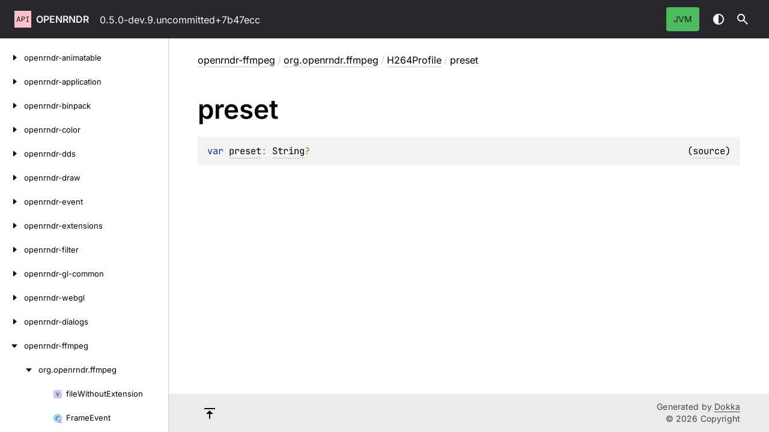

--- FILE ---
content_type: text/html; charset=utf-8
request_url: https://api.openrndr.org/openrndr-jvm/openrndr-ffmpeg/org.openrndr.ffmpeg/-h264-profile/preset.html
body_size: 1856
content:
<!doctype html>
<html class="no-js" lang="en">
<head>
    <meta name="viewport" content="width=device-width, initial-scale=1" charset="UTF-8">
    <title>preset</title>
<link href="../../../../images/logo-icon.svg" rel="icon" type="image/svg"><script>var pathToRoot = "../../../../";</script>
    <script>document.documentElement.classList.replace("no-js", "js");</script>
    <script>const storage = localStorage.getItem("dokka-dark-mode")
      if (storage == null) {
        const osDarkSchemePreferred = window.matchMedia && window.matchMedia('(prefers-color-scheme: dark)').matches
        if (osDarkSchemePreferred === true) {
          document.getElementsByTagName("html")[0].classList.add("theme-dark")
        }
      } else {
        const savedDarkMode = JSON.parse(storage)
        if (savedDarkMode === true) {
          document.getElementsByTagName("html")[0].classList.add("theme-dark")
        }
      }
    </script>
<script type="text/javascript" src="https://unpkg.com/kotlin-playground@1/dist/playground.min.js" async></script>
<script type="text/javascript" src="../../../../scripts/sourceset_dependencies.js" async></script>
<link href="../../../../styles/style.css" rel="Stylesheet">
<link href="../../../../styles/main.css" rel="Stylesheet">
<link href="../../../../styles/prism.css" rel="Stylesheet">
<link href="../../../../styles/logo-styles.css" rel="Stylesheet">
<link href="../../../../ui-kit/ui-kit.min.css" rel="Stylesheet">
<script type="text/javascript" src="../../../../scripts/safe-local-storage_blocking.js"></script>
<script type="text/javascript" src="../../../../scripts/navigation-loader.js" async></script>
<script type="text/javascript" src="../../../../scripts/platform-content-handler.js" async></script>
<script type="text/javascript" src="../../../../scripts/main.js" defer></script>
<script type="text/javascript" src="../../../../scripts/prism.js" async></script>
<script type="text/javascript" src="../../../../ui-kit/ui-kit.min.js" defer></script>
<link href="../../../../images/logo-icon.svg">
<link href="../../../../styles/extra.css" rel="Stylesheet"></head>
<body>
<div class="root">
    <header class="navigation theme-dark" id="navigation-wrapper" role="banner">
<a class="library-name--link" href="../../../../index.html" tabindex="1">
                    openrndr
            </a>        <button class="navigation-controls--btn navigation-controls--btn_toc ui-kit_mobile-only" id="toc-toggle" type="button">Toggle table of contents
        </button>
        <div class="navigation-controls--break ui-kit_mobile-only"></div>
        <div class="library-version" id="library-version">0.5.0-dev.9.uncommitted+7b47ecc
        </div>
        <div class="navigation-controls">
        <ul class="filter-section filter-section_loading" id="filter-section" aria-label="Target filter">
                <button class="platform-tag platform-selector jvm-like" data-active="" aria-pressed="true" data-filter=":openrndr-jvm:openrndr-ffmpeg/main">jvm</button>
            <div class="dropdown filter-section--dropdown" data-role="dropdown" id="filter-section-dropdown">
                <button class="button button_dropdown filter-section--dropdown-toggle" role="combobox" data-role="dropdown-toggle" aria-controls="platform-tags-listbox" aria-haspopup="listbox" aria-expanded="false" aria-label="Toggle source sets"></button>
                <ul role="listbox" id="platform-tags-listbox" class="dropdown--list" data-role="dropdown-listbox" aria-label="Target filter">
                    <div class="dropdown--header"><span>Target filter</span>
                        <button class="button" data-role="dropdown-toggle" aria-label="Close target filter">
                            <i class="ui-kit-icon ui-kit-icon_cross"></i>
                        </button>
                    </div>
                        <li role="option" class="dropdown--option platform-selector-option jvm-like" tabindex="0">
                            <label class="checkbox">
                                <input type="checkbox" class="checkbox--input" id=":openrndr-jvm:openrndr-ffmpeg/main" data-filter=":openrndr-jvm:openrndr-ffmpeg/main">
                                <span class="checkbox--icon"></span>
                                jvm
                            </label>
                        </li>
                </ul>
                <div class="dropdown--overlay"></div>
            </div>
        </ul>
            <button class="navigation-controls--btn navigation-controls--btn_theme" id="theme-toggle-button" type="button">Switch theme
            </button>
            <div class="navigation-controls--btn navigation-controls--btn_search" id="searchBar" role="button">Search in
                API
            </div>
        </div>
    </header>
    <div id="container">
        <nav id="leftColumn" class="sidebar" data-item-type="SECTION" data-item-config="{&quot;defaultSize&quot;: 280, &quot;minSize&quot;: 200, &quot;maxSize&quot;: 400}">
            <a class="toc--skip-link" href="#main">Skip to content</a>
            <div class="dropdown theme-dark_mobile" data-role="dropdown" id="toc-dropdown">
                <ul role="listbox" id="toc-listbox" class="dropdown--list dropdown--list_toc-list" data-role="dropdown-listbox" aria-label="Table of contents">
                    <div class="dropdown--header">
                            <span>
                                    openrndr
                            </span>
                        <button class="button" data-role="dropdown-toggle" aria-label="Close table of contents">
                            <i class="ui-kit-icon ui-kit-icon_cross"></i>
                        </button>
                    </div>
                    <div class="sidebar--inner" id="sideMenu"></div>
                </ul>
                <div class="dropdown--overlay"></div>
            </div>
        </nav>
        <div id="resizer" class="resizer" data-item-type="BAR"></div>
        <div id="main" data-item-type="SECTION" role="main">
<div class="main-content" data-page-type="member" id="content" pageids="openrndr-ffmpeg::org.openrndr.ffmpeg/H264Profile/preset/#/PointingToDeclaration//-1876067060">
  <div class="breadcrumbs"><a href="../../index.html">openrndr-ffmpeg</a><span class="delimiter">/</span><a href="../index.html">org.openrndr.ffmpeg</a><span class="delimiter">/</span><a href="index.html">H264Profile</a><span class="delimiter">/</span><span class="current">preset</span></div>
  <div class="cover ">
    <h1 class="cover"><span><span>preset</span></span></h1>
  </div>
  <div class="platform-hinted " data-platform-hinted="data-platform-hinted"><div class="content sourceset-dependent-content" data-active="" data-togglable=":openrndr-jvm:openrndr-ffmpeg/main"><div class="symbol monospace"><span class="token keyword">var </span><a href="preset.html">preset</a><span class="token operator">: </span><a href="https://kotlinlang.org/api/core/kotlin-stdlib/kotlin/-string/index.html">String</a><span class="token operator">?</span><span class="source-link-wrapper"><span class="source-link" data-element-type="source-link">(<a href="https://github.com/openrndr/openrndr/blob/master/openrndr-ffmpeg/src/main/kotlin/org/openrndr/ffmpeg/VideoWriter.kt#L62">source</a>)</span></span></div></div></div>
</div>
    <div class="footer">
        <div class="footer--container">
            <a href="#content" id="go-to-top-link" class="footer--button footer--button_go-to-top"></a>
            <div class="footer--content">
                <div>
                    <span>Generated by </span>
                    <a class="footer--link footer--link_external" href="https://github.com/Kotlin/dokka">
                        Dokka
                    </a>
                    <div>© 2026 Copyright</div>
                </div>
            </div>
        </div>
    </div>
        </div>
    </div>
</div>
</body>
</html>

--- FILE ---
content_type: text/html; charset=utf-8
request_url: https://api.openrndr.org/navigation.html
body_size: 51767
content:
<div class="sideMenu">
 <div class="toc--part" id="openrndr-animatable-nav-submenu" pageid="openrndr-animatable::////PointingToDeclaration//114207720" data-nesting-level="0">
  <div class="toc--row">
   <button class="toc--button" aria-expanded="false" aria-label="openrndr-animatable" onclick="window.handleTocButtonClick(event, 'openrndr-animatable-nav-submenu')"></button><a href="openrndr-animatable/index.html" class="toc--link"><span><span>openrndr-animatable</span></span></a><a class="toc--skip-link" href="openrndr-animatable/">Skip to content</a>
  </div>
  <div class="toc--part" id="openrndr-animatable-nav-submenu-0" pageid="openrndr-animatable::org.openrndr.animatable////PointingToDeclaration//114207720" data-nesting-level="1">
   <div class="toc--row">
    <button class="toc--button" aria-expanded="false" aria-label="org.openrndr.animatable" onclick="window.handleTocButtonClick(event, 'openrndr-animatable-nav-submenu-0')"></button><a href="openrndr-animatable/org.openrndr.animatable/index.html" class="toc--link"><span>org.</span><wbr><span>openrndr.</span><wbr><span>animatable</span></a><a class="toc--skip-link" href="openrndr-animatable/">Skip to content</a>
   </div>
   <div class="toc--part" id="openrndr-animatable-nav-submenu-0-0" pageid="openrndr-animatable::org.openrndr.animatable/Animatable///PointingToDeclaration//-1501106000" data-nesting-level="2">
    <div class="toc--row">
     <button class="toc--button" aria-expanded="false" aria-label="Animatable" onclick="window.handleTocButtonClick(event, 'openrndr-animatable-nav-submenu-0-0')"></button><a href="openrndr-animatable/org.openrndr.animatable/-animatable/index.html" class="toc--link"><span class="toc--link-grid"><span class="toc--icon class-kt"></span><span><span><span>Animatable</span></span></span></span></a><a class="toc--skip-link" href="openrndr-animatable/">Skip to content</a>
    </div>
    <div class="toc--part" id="openrndr-animatable-nav-submenu-0-0-0" pageid="openrndr-animatable::org.openrndr.animatable/Animatable.Companion///PointingToDeclaration//-1501106000" data-nesting-level="3">
     <div class="toc--row">
      <a href="openrndr-animatable/org.openrndr.animatable/-animatable/-companion/index.html" class="toc--link"><span class="toc--link-grid"><span class="toc--icon object"></span><span><span><span>Companion</span></span></span></span></a>
     </div>
    </div>
   </div>
   <div class="toc--part" id="openrndr-animatable-nav-submenu-0-1" pageid="openrndr-animatable::org.openrndr.animatable/AnimationEvent///PointingToDeclaration//-1501106000" data-nesting-level="2">
    <div class="toc--row">
     <a href="openrndr-animatable/org.openrndr.animatable/-animation-event/index.html" class="toc--link"><span class="toc--link-grid"><span class="toc--icon class-kt"></span><span><span>Animation</span><wbr><span><span>Event</span></span></span></span></a>
    </div>
   </div>
   <div class="toc--part" id="openrndr-animatable-nav-submenu-0-2" pageid="openrndr-animatable::org.openrndr.animatable/AnimationState///PointingToDeclaration//-1501106000" data-nesting-level="2">
    <div class="toc--row">
     <button class="toc--button" aria-expanded="false" aria-label="AnimationState" onclick="window.handleTocButtonClick(event, 'openrndr-animatable-nav-submenu-0-2')"></button><a href="openrndr-animatable/org.openrndr.animatable/-animation-state/index.html" class="toc--link"><span class="toc--link-grid"><span class="toc--icon enum-class-kt"></span><span><span>Animation</span><wbr><span><span>State</span></span></span></span></a><a class="toc--skip-link" href="openrndr-animatable/">Skip to content</a>
    </div>
    <div class="toc--part" id="openrndr-animatable-nav-submenu-0-2-0" pageid="openrndr-animatable::org.openrndr.animatable/AnimationState.Queued///PointingToDeclaration/{&quot;org.jetbrains.dokka.links.EnumEntryDRIExtra&quot;:{&quot;key&quot;:&quot;org.jetbrains.dokka.links.EnumEntryDRIExtra&quot;}}/-1501106000" data-nesting-level="3">
     <div class="toc--row">
      <a href="openrndr-animatable/org.openrndr.animatable/-animation-state/-queued/index.html" class="toc--link"><span class="toc--link-grid"><span class="toc--icon enum-class-kt"></span><span><span><span>Queued</span></span></span></span></a>
     </div>
    </div>
    <div class="toc--part" id="openrndr-animatable-nav-submenu-0-2-1" pageid="openrndr-animatable::org.openrndr.animatable/AnimationState.Playing///PointingToDeclaration/{&quot;org.jetbrains.dokka.links.EnumEntryDRIExtra&quot;:{&quot;key&quot;:&quot;org.jetbrains.dokka.links.EnumEntryDRIExtra&quot;}}/-1501106000" data-nesting-level="3">
     <div class="toc--row">
      <a href="openrndr-animatable/org.openrndr.animatable/-animation-state/-playing/index.html" class="toc--link"><span class="toc--link-grid"><span class="toc--icon enum-class-kt"></span><span><span><span>Playing</span></span></span></span></a>
     </div>
    </div>
    <div class="toc--part" id="openrndr-animatable-nav-submenu-0-2-2" pageid="openrndr-animatable::org.openrndr.animatable/AnimationState.Stopped///PointingToDeclaration/{&quot;org.jetbrains.dokka.links.EnumEntryDRIExtra&quot;:{&quot;key&quot;:&quot;org.jetbrains.dokka.links.EnumEntryDRIExtra&quot;}}/-1501106000" data-nesting-level="3">
     <div class="toc--row">
      <a href="openrndr-animatable/org.openrndr.animatable/-animation-state/-stopped/index.html" class="toc--link"><span class="toc--link-grid"><span class="toc--icon enum-class-kt"></span><span><span><span>Stopped</span></span></span></span></a>
     </div>
    </div>
   </div>
   <div class="toc--part" id="openrndr-animatable-nav-submenu-0-3" pageid="openrndr-animatable::org.openrndr.animatable/AnimationUpdateEvent///PointingToDeclaration//-1501106000" data-nesting-level="2">
    <div class="toc--row">
     <a href="openrndr-animatable/org.openrndr.animatable/-animation-update-event/index.html" class="toc--link"><span class="toc--link-grid"><span class="toc--icon class-kt"></span><span><span>Animation</span><wbr><span>Update</span><wbr><span><span>Event</span></span></span></span></a>
    </div>
   </div>
   <div class="toc--part" id="openrndr-animatable-nav-submenu-0-4" pageid="openrndr-animatable::org.openrndr.animatable/Clock///PointingToDeclaration//-1501106000" data-nesting-level="2">
    <div class="toc--row">
     <a href="openrndr-animatable/org.openrndr.animatable/-clock/index.html" class="toc--link"><span class="toc--link-grid"><span class="toc--icon interface-kt"></span><span><span><span>Clock</span></span></span></span></a>
    </div>
   </div>
   <div class="toc--part" id="openrndr-animatable-nav-submenu-0-5" pageid="openrndr-animatable::org.openrndr.animatable/DefaultClock///PointingToDeclaration//114207720" data-nesting-level="2">
    <div class="toc--row">
     <a href="openrndr-animatable/org.openrndr.animatable/-default-clock/index.html" class="toc--link"><span class="toc--link-grid"><span class="toc--icon class-kt"></span><span><span>Default</span><wbr><span><span>Clock</span></span></span></span></a>
    </div>
   </div>
   <div class="toc--part" id="openrndr-animatable-nav-submenu-0-6" pageid="openrndr-animatable::org.openrndr.animatable/PropertyAnimationKey///PointingToDeclaration//-1501106000" data-nesting-level="2">
    <div class="toc--row">
     <a href="openrndr-animatable/org.openrndr.animatable/-property-animation-key/index.html" class="toc--link"><span class="toc--link-grid"><span class="toc--icon abstract-class-kt"></span><span><span>Property</span><wbr><span>Animation</span><wbr><span><span>Key</span></span></span></span></a>
    </div>
   </div>
  </div>
  <div class="toc--part" id="openrndr-animatable-nav-submenu-1" pageid="openrndr-animatable::org.openrndr.animatable.easing////PointingToDeclaration//-1501106000" data-nesting-level="1">
   <div class="toc--row">
    <button class="toc--button" aria-expanded="false" aria-label="org.openrndr.animatable.easing" onclick="window.handleTocButtonClick(event, 'openrndr-animatable-nav-submenu-1')"></button><a href="openrndr-animatable/org.openrndr.animatable.easing/index.html" class="toc--link"><span>org.</span><wbr><span>openrndr.</span><wbr><span>animatable.</span><wbr><span>easing</span></a><a class="toc--skip-link" href="openrndr-animatable/">Skip to content</a>
   </div>
   <div class="toc--part" id="openrndr-animatable-nav-submenu-1-0" pageid="openrndr-animatable::org.openrndr.animatable.easing/BackIn///PointingToDeclaration//-1501106000" data-nesting-level="2">
    <div class="toc--row">
     <a href="openrndr-animatable/org.openrndr.animatable.easing/-back-in/index.html" class="toc--link"><span class="toc--link-grid"><span class="toc--icon class-kt"></span><span><span>Back</span><wbr><span><span>In</span></span></span></span></a>
    </div>
   </div>
   <div class="toc--part" id="openrndr-animatable-nav-submenu-1-1" pageid="openrndr-animatable::org.openrndr.animatable.easing/CubicIn///PointingToDeclaration//-1501106000" data-nesting-level="2">
    <div class="toc--row">
     <a href="openrndr-animatable/org.openrndr.animatable.easing/-cubic-in/index.html" class="toc--link"><span class="toc--link-grid"><span class="toc--icon class-kt"></span><span><span>Cubic</span><wbr><span><span>In</span></span></span></span></a>
    </div>
   </div>
   <div class="toc--part" id="openrndr-animatable-nav-submenu-1-2" pageid="openrndr-animatable::org.openrndr.animatable.easing/CubicInOut///PointingToDeclaration//-1501106000" data-nesting-level="2">
    <div class="toc--row">
     <a href="openrndr-animatable/org.openrndr.animatable.easing/-cubic-in-out/index.html" class="toc--link"><span class="toc--link-grid"><span class="toc--icon class-kt"></span><span><span>Cubic</span><wbr><span>In</span><wbr><span><span>Out</span></span></span></span></a>
    </div>
   </div>
   <div class="toc--part" id="openrndr-animatable-nav-submenu-1-3" pageid="openrndr-animatable::org.openrndr.animatable.easing/CubicOut///PointingToDeclaration//-1501106000" data-nesting-level="2">
    <div class="toc--row">
     <a href="openrndr-animatable/org.openrndr.animatable.easing/-cubic-out/index.html" class="toc--link"><span class="toc--link-grid"><span class="toc--icon class-kt"></span><span><span>Cubic</span><wbr><span><span>Out</span></span></span></span></a>
    </div>
   </div>
   <div class="toc--part" id="openrndr-animatable-nav-submenu-1-4" pageid="openrndr-animatable::org.openrndr.animatable.easing/Easer///PointingToDeclaration//-1501106000" data-nesting-level="2">
    <div class="toc--row">
     <a href="openrndr-animatable/org.openrndr.animatable.easing/-easer/index.html" class="toc--link"><span class="toc--link-grid"><span class="toc--icon interface-kt"></span><span><span><span>Easer</span></span></span></span></a>
    </div>
   </div>
   <div class="toc--part" id="openrndr-animatable-nav-submenu-1-5" pageid="openrndr-animatable::org.openrndr.animatable.easing/Easing///PointingToDeclaration//-1501106000" data-nesting-level="2">
    <div class="toc--row">
     <button class="toc--button" aria-expanded="false" aria-label="Easing" onclick="window.handleTocButtonClick(event, 'openrndr-animatable-nav-submenu-1-5')"></button><a href="openrndr-animatable/org.openrndr.animatable.easing/-easing/index.html" class="toc--link"><span class="toc--link-grid"><span class="toc--icon enum-class-kt"></span><span><span><span>Easing</span></span></span></span></a><a class="toc--skip-link" href="openrndr-animatable/">Skip to content</a>
    </div>
    <div class="toc--part" id="openrndr-animatable-nav-submenu-1-5-0" pageid="openrndr-animatable::org.openrndr.animatable.easing/Easing.None///PointingToDeclaration/{&quot;org.jetbrains.dokka.links.EnumEntryDRIExtra&quot;:{&quot;key&quot;:&quot;org.jetbrains.dokka.links.EnumEntryDRIExtra&quot;}}/-1501106000" data-nesting-level="3">
     <div class="toc--row">
      <a href="openrndr-animatable/org.openrndr.animatable.easing/-easing/-none/index.html" class="toc--link"><span class="toc--link-grid"><span class="toc--icon enum-class-kt"></span><span><span><span>None</span></span></span></span></a>
     </div>
    </div>
    <div class="toc--part" id="openrndr-animatable-nav-submenu-1-5-1" pageid="openrndr-animatable::org.openrndr.animatable.easing/Easing.SineIn///PointingToDeclaration/{&quot;org.jetbrains.dokka.links.EnumEntryDRIExtra&quot;:{&quot;key&quot;:&quot;org.jetbrains.dokka.links.EnumEntryDRIExtra&quot;}}/-1501106000" data-nesting-level="3">
     <div class="toc--row">
      <a href="openrndr-animatable/org.openrndr.animatable.easing/-easing/-sine-in/index.html" class="toc--link"><span class="toc--link-grid"><span class="toc--icon enum-class-kt"></span><span><span>Sine</span><wbr><span><span>In</span></span></span></span></a>
     </div>
    </div>
    <div class="toc--part" id="openrndr-animatable-nav-submenu-1-5-2" pageid="openrndr-animatable::org.openrndr.animatable.easing/Easing.SineOut///PointingToDeclaration/{&quot;org.jetbrains.dokka.links.EnumEntryDRIExtra&quot;:{&quot;key&quot;:&quot;org.jetbrains.dokka.links.EnumEntryDRIExtra&quot;}}/-1501106000" data-nesting-level="3">
     <div class="toc--row">
      <a href="openrndr-animatable/org.openrndr.animatable.easing/-easing/-sine-out/index.html" class="toc--link"><span class="toc--link-grid"><span class="toc--icon enum-class-kt"></span><span><span>Sine</span><wbr><span><span>Out</span></span></span></span></a>
     </div>
    </div>
    <div class="toc--part" id="openrndr-animatable-nav-submenu-1-5-3" pageid="openrndr-animatable::org.openrndr.animatable.easing/Easing.SineInOut///PointingToDeclaration/{&quot;org.jetbrains.dokka.links.EnumEntryDRIExtra&quot;:{&quot;key&quot;:&quot;org.jetbrains.dokka.links.EnumEntryDRIExtra&quot;}}/-1501106000" data-nesting-level="3">
     <div class="toc--row">
      <a href="openrndr-animatable/org.openrndr.animatable.easing/-easing/-sine-in-out/index.html" class="toc--link"><span class="toc--link-grid"><span class="toc--icon enum-class-kt"></span><span><span>Sine</span><wbr><span>In</span><wbr><span><span>Out</span></span></span></span></a>
     </div>
    </div>
    <div class="toc--part" id="openrndr-animatable-nav-submenu-1-5-4" pageid="openrndr-animatable::org.openrndr.animatable.easing/Easing.CubicIn///PointingToDeclaration/{&quot;org.jetbrains.dokka.links.EnumEntryDRIExtra&quot;:{&quot;key&quot;:&quot;org.jetbrains.dokka.links.EnumEntryDRIExtra&quot;}}/-1501106000" data-nesting-level="3">
     <div class="toc--row">
      <a href="openrndr-animatable/org.openrndr.animatable.easing/-easing/-cubic-in/index.html" class="toc--link"><span class="toc--link-grid"><span class="toc--icon enum-class-kt"></span><span><span>Cubic</span><wbr><span><span>In</span></span></span></span></a>
     </div>
    </div>
    <div class="toc--part" id="openrndr-animatable-nav-submenu-1-5-5" pageid="openrndr-animatable::org.openrndr.animatable.easing/Easing.CubicOut///PointingToDeclaration/{&quot;org.jetbrains.dokka.links.EnumEntryDRIExtra&quot;:{&quot;key&quot;:&quot;org.jetbrains.dokka.links.EnumEntryDRIExtra&quot;}}/-1501106000" data-nesting-level="3">
     <div class="toc--row">
      <a href="openrndr-animatable/org.openrndr.animatable.easing/-easing/-cubic-out/index.html" class="toc--link"><span class="toc--link-grid"><span class="toc--icon enum-class-kt"></span><span><span>Cubic</span><wbr><span><span>Out</span></span></span></span></a>
     </div>
    </div>
    <div class="toc--part" id="openrndr-animatable-nav-submenu-1-5-6" pageid="openrndr-animatable::org.openrndr.animatable.easing/Easing.CubicInOut///PointingToDeclaration/{&quot;org.jetbrains.dokka.links.EnumEntryDRIExtra&quot;:{&quot;key&quot;:&quot;org.jetbrains.dokka.links.EnumEntryDRIExtra&quot;}}/-1501106000" data-nesting-level="3">
     <div class="toc--row">
      <a href="openrndr-animatable/org.openrndr.animatable.easing/-easing/-cubic-in-out/index.html" class="toc--link"><span class="toc--link-grid"><span class="toc--icon enum-class-kt"></span><span><span>Cubic</span><wbr><span>In</span><wbr><span><span>Out</span></span></span></span></a>
     </div>
    </div>
    <div class="toc--part" id="openrndr-animatable-nav-submenu-1-5-7" pageid="openrndr-animatable::org.openrndr.animatable.easing/Easing.QuadIn///PointingToDeclaration/{&quot;org.jetbrains.dokka.links.EnumEntryDRIExtra&quot;:{&quot;key&quot;:&quot;org.jetbrains.dokka.links.EnumEntryDRIExtra&quot;}}/-1501106000" data-nesting-level="3">
     <div class="toc--row">
      <a href="openrndr-animatable/org.openrndr.animatable.easing/-easing/-quad-in/index.html" class="toc--link"><span class="toc--link-grid"><span class="toc--icon enum-class-kt"></span><span><span>Quad</span><wbr><span><span>In</span></span></span></span></a>
     </div>
    </div>
    <div class="toc--part" id="openrndr-animatable-nav-submenu-1-5-8" pageid="openrndr-animatable::org.openrndr.animatable.easing/Easing.QuadOut///PointingToDeclaration/{&quot;org.jetbrains.dokka.links.EnumEntryDRIExtra&quot;:{&quot;key&quot;:&quot;org.jetbrains.dokka.links.EnumEntryDRIExtra&quot;}}/-1501106000" data-nesting-level="3">
     <div class="toc--row">
      <a href="openrndr-animatable/org.openrndr.animatable.easing/-easing/-quad-out/index.html" class="toc--link"><span class="toc--link-grid"><span class="toc--icon enum-class-kt"></span><span><span>Quad</span><wbr><span><span>Out</span></span></span></span></a>
     </div>
    </div>
    <div class="toc--part" id="openrndr-animatable-nav-submenu-1-5-9" pageid="openrndr-animatable::org.openrndr.animatable.easing/Easing.QuadInOut///PointingToDeclaration/{&quot;org.jetbrains.dokka.links.EnumEntryDRIExtra&quot;:{&quot;key&quot;:&quot;org.jetbrains.dokka.links.EnumEntryDRIExtra&quot;}}/-1501106000" data-nesting-level="3">
     <div class="toc--row">
      <a href="openrndr-animatable/org.openrndr.animatable.easing/-easing/-quad-in-out/index.html" class="toc--link"><span class="toc--link-grid"><span class="toc--icon enum-class-kt"></span><span><span>Quad</span><wbr><span>In</span><wbr><span><span>Out</span></span></span></span></a>
     </div>
    </div>
    <div class="toc--part" id="openrndr-animatable-nav-submenu-1-5-10" pageid="openrndr-animatable::org.openrndr.animatable.easing/Easing.QuartIn///PointingToDeclaration/{&quot;org.jetbrains.dokka.links.EnumEntryDRIExtra&quot;:{&quot;key&quot;:&quot;org.jetbrains.dokka.links.EnumEntryDRIExtra&quot;}}/-1501106000" data-nesting-level="3">
     <div class="toc--row">
      <a href="openrndr-animatable/org.openrndr.animatable.easing/-easing/-quart-in/index.html" class="toc--link"><span class="toc--link-grid"><span class="toc--icon enum-class-kt"></span><span><span>Quart</span><wbr><span><span>In</span></span></span></span></a>
     </div>
    </div>
    <div class="toc--part" id="openrndr-animatable-nav-submenu-1-5-11" pageid="openrndr-animatable::org.openrndr.animatable.easing/Easing.QuartOut///PointingToDeclaration/{&quot;org.jetbrains.dokka.links.EnumEntryDRIExtra&quot;:{&quot;key&quot;:&quot;org.jetbrains.dokka.links.EnumEntryDRIExtra&quot;}}/-1501106000" data-nesting-level="3">
     <div class="toc--row">
      <a href="openrndr-animatable/org.openrndr.animatable.easing/-easing/-quart-out/index.html" class="toc--link"><span class="toc--link-grid"><span class="toc--icon enum-class-kt"></span><span><span>Quart</span><wbr><span><span>Out</span></span></span></span></a>
     </div>
    </div>
    <div class="toc--part" id="openrndr-animatable-nav-submenu-1-5-12" pageid="openrndr-animatable::org.openrndr.animatable.easing/Easing.QuartInOut///PointingToDeclaration/{&quot;org.jetbrains.dokka.links.EnumEntryDRIExtra&quot;:{&quot;key&quot;:&quot;org.jetbrains.dokka.links.EnumEntryDRIExtra&quot;}}/-1501106000" data-nesting-level="3">
     <div class="toc--row">
      <a href="openrndr-animatable/org.openrndr.animatable.easing/-easing/-quart-in-out/index.html" class="toc--link"><span class="toc--link-grid"><span class="toc--icon enum-class-kt"></span><span><span>Quart</span><wbr><span>In</span><wbr><span><span>Out</span></span></span></span></a>
     </div>
    </div>
   </div>
   <div class="toc--part" id="openrndr-animatable-nav-submenu-1-6" pageid="openrndr-animatable::org.openrndr.animatable.easing/ExpoIn///PointingToDeclaration//-1501106000" data-nesting-level="2">
    <div class="toc--row">
     <a href="openrndr-animatable/org.openrndr.animatable.easing/-expo-in/index.html" class="toc--link"><span class="toc--link-grid"><span class="toc--icon class-kt"></span><span><span>Expo</span><wbr><span><span>In</span></span></span></span></a>
    </div>
   </div>
   <div class="toc--part" id="openrndr-animatable-nav-submenu-1-7" pageid="openrndr-animatable::org.openrndr.animatable.easing/Linear///PointingToDeclaration//-1501106000" data-nesting-level="2">
    <div class="toc--row">
     <a href="openrndr-animatable/org.openrndr.animatable.easing/-linear/index.html" class="toc--link"><span class="toc--link-grid"><span class="toc--icon class-kt"></span><span><span><span>Linear</span></span></span></span></a>
    </div>
   </div>
   <div class="toc--part" id="openrndr-animatable-nav-submenu-1-8" pageid="openrndr-animatable::org.openrndr.animatable.easing/QuadIn///PointingToDeclaration//-1501106000" data-nesting-level="2">
    <div class="toc--row">
     <a href="openrndr-animatable/org.openrndr.animatable.easing/-quad-in/index.html" class="toc--link"><span class="toc--link-grid"><span class="toc--icon class-kt"></span><span><span>Quad</span><wbr><span><span>In</span></span></span></span></a>
    </div>
   </div>
   <div class="toc--part" id="openrndr-animatable-nav-submenu-1-9" pageid="openrndr-animatable::org.openrndr.animatable.easing/QuadInOut///PointingToDeclaration//-1501106000" data-nesting-level="2">
    <div class="toc--row">
     <a href="openrndr-animatable/org.openrndr.animatable.easing/-quad-in-out/index.html" class="toc--link"><span class="toc--link-grid"><span class="toc--icon class-kt"></span><span><span>Quad</span><wbr><span>In</span><wbr><span><span>Out</span></span></span></span></a>
    </div>
   </div>
   <div class="toc--part" id="openrndr-animatable-nav-submenu-1-10" pageid="openrndr-animatable::org.openrndr.animatable.easing/QuadOut///PointingToDeclaration//-1501106000" data-nesting-level="2">
    <div class="toc--row">
     <a href="openrndr-animatable/org.openrndr.animatable.easing/-quad-out/index.html" class="toc--link"><span class="toc--link-grid"><span class="toc--icon class-kt"></span><span><span>Quad</span><wbr><span><span>Out</span></span></span></span></a>
    </div>
   </div>
   <div class="toc--part" id="openrndr-animatable-nav-submenu-1-11" pageid="openrndr-animatable::org.openrndr.animatable.easing/QuartIn///PointingToDeclaration//-1501106000" data-nesting-level="2">
    <div class="toc--row">
     <a href="openrndr-animatable/org.openrndr.animatable.easing/-quart-in/index.html" class="toc--link"><span class="toc--link-grid"><span class="toc--icon class-kt"></span><span><span>Quart</span><wbr><span><span>In</span></span></span></span></a>
    </div>
   </div>
   <div class="toc--part" id="openrndr-animatable-nav-submenu-1-12" pageid="openrndr-animatable::org.openrndr.animatable.easing/QuartInOut///PointingToDeclaration//-1501106000" data-nesting-level="2">
    <div class="toc--row">
     <a href="openrndr-animatable/org.openrndr.animatable.easing/-quart-in-out/index.html" class="toc--link"><span class="toc--link-grid"><span class="toc--icon class-kt"></span><span><span>Quart</span><wbr><span>In</span><wbr><span><span>Out</span></span></span></span></a>
    </div>
   </div>
   <div class="toc--part" id="openrndr-animatable-nav-submenu-1-13" pageid="openrndr-animatable::org.openrndr.animatable.easing/QuartOut///PointingToDeclaration//-1501106000" data-nesting-level="2">
    <div class="toc--row">
     <a href="openrndr-animatable/org.openrndr.animatable.easing/-quart-out/index.html" class="toc--link"><span class="toc--link-grid"><span class="toc--icon class-kt"></span><span><span>Quart</span><wbr><span><span>Out</span></span></span></span></a>
    </div>
   </div>
   <div class="toc--part" id="openrndr-animatable-nav-submenu-1-14" pageid="openrndr-animatable::org.openrndr.animatable.easing/SineIn///PointingToDeclaration//-1501106000" data-nesting-level="2">
    <div class="toc--row">
     <a href="openrndr-animatable/org.openrndr.animatable.easing/-sine-in/index.html" class="toc--link"><span class="toc--link-grid"><span class="toc--icon class-kt"></span><span><span>Sine</span><wbr><span><span>In</span></span></span></span></a>
    </div>
   </div>
   <div class="toc--part" id="openrndr-animatable-nav-submenu-1-15" pageid="openrndr-animatable::org.openrndr.animatable.easing/SineInOut///PointingToDeclaration//-1501106000" data-nesting-level="2">
    <div class="toc--row">
     <a href="openrndr-animatable/org.openrndr.animatable.easing/-sine-in-out/index.html" class="toc--link"><span class="toc--link-grid"><span class="toc--icon class-kt"></span><span><span>Sine</span><wbr><span>In</span><wbr><span><span>Out</span></span></span></span></a>
    </div>
   </div>
   <div class="toc--part" id="openrndr-animatable-nav-submenu-1-16" pageid="openrndr-animatable::org.openrndr.animatable.easing/SineOut///PointingToDeclaration//-1501106000" data-nesting-level="2">
    <div class="toc--row">
     <a href="openrndr-animatable/org.openrndr.animatable.easing/-sine-out/index.html" class="toc--link"><span class="toc--link-grid"><span class="toc--icon class-kt"></span><span><span>Sine</span><wbr><span><span>Out</span></span></span></span></a>
    </div>
   </div>
  </div>
 </div>
 <div class="toc--part" id="openrndr-application-nav-submenu" pageid="openrndr-application::////PointingToDeclaration//-1261394618" data-nesting-level="0">
  <div class="toc--row">
   <button class="toc--button" aria-expanded="false" aria-label="openrndr-application" onclick="window.handleTocButtonClick(event, 'openrndr-application-nav-submenu')"></button><a href="openrndr-application/index.html" class="toc--link"><span><span>openrndr-application</span></span></a><a class="toc--skip-link" href="openrndr-application/">Skip to content</a>
  </div>
  <div class="toc--part" id="openrndr-application-nav-submenu-0" pageid="openrndr-application::org.openrndr////PointingToDeclaration//-1261394618" data-nesting-level="1">
   <div class="toc--row">
    <button class="toc--button" aria-expanded="false" aria-label="org.openrndr" onclick="window.handleTocButtonClick(event, 'openrndr-application-nav-submenu-0')"></button><a href="openrndr-application/org.openrndr/index.html" class="toc--link"><span>org.</span><wbr><span>openrndr</span></a><a class="toc--skip-link" href="openrndr-application/">Skip to content</a>
   </div>
   <div class="toc--part" id="openrndr-application-nav-submenu-0-0" pageid="openrndr-application::org.openrndr/Application///PointingToDeclaration//-1261394618" data-nesting-level="2">
    <div class="toc--row">
     <button class="toc--button" aria-expanded="false" aria-label="Application" onclick="window.handleTocButtonClick(event, 'openrndr-application-nav-submenu-0-0')"></button><a href="openrndr-application/org.openrndr/-application/index.html" class="toc--link"><span class="toc--link-grid"><span class="toc--icon abstract-class-kt"></span><span><span><span>Application</span></span></span></span></a><a class="toc--skip-link" href="openrndr-application/">Skip to content</a>
    </div>
    <div class="toc--part" id="openrndr-application-nav-submenu-0-0-0" pageid="openrndr-application::org.openrndr/Application.Companion///PointingToDeclaration//-540644780" data-nesting-level="3">
     <div class="toc--row">
      <a href="openrndr-application/org.openrndr/-application/-companion/index.html" class="toc--link"><span class="toc--link-grid"><span class="toc--icon object"></span><span><span><span>Companion</span></span></span></span></a>
     </div>
    </div>
   </div>
   <div class="toc--part" id="openrndr-application-nav-submenu-0-1" pageid="openrndr-application::org.openrndr//application/#org.openrndr.Program#org.openrndr.Configuration/PointingToDeclaration//-1261394618" data-nesting-level="2">
    <div class="toc--row">
     <a href="openrndr-application/org.openrndr/application.html" class="toc--link"><span class="toc--link-grid"><span class="toc--icon function"></span><span><span><span>application()</span></span></span></span></a>
    </div>
   </div>
   <div class="toc--part" id="openrndr-application-nav-submenu-0-2" pageid="openrndr-application::org.openrndr/ApplicationBase///PointingToDeclaration//-1261394618" data-nesting-level="2">
    <div class="toc--row">
     <button class="toc--button" aria-expanded="false" aria-label="ApplicationBase" onclick="window.handleTocButtonClick(event, 'openrndr-application-nav-submenu-0-2')"></button><a href="openrndr-application/org.openrndr/-application-base/index.html" class="toc--link"><span class="toc--link-grid"><span class="toc--icon abstract-class-kt"></span><span><span>Application</span><wbr><span><span>Base</span></span></span></span></a><a class="toc--skip-link" href="openrndr-application/">Skip to content</a>
    </div>
    <div class="toc--part" id="openrndr-application-nav-submenu-0-2-0" pageid="openrndr-application::org.openrndr/ApplicationBase.Companion///PointingToDeclaration//-540644780" data-nesting-level="3">
     <div class="toc--row">
      <a href="openrndr-application/org.openrndr/-application-base/-companion/index.html" class="toc--link"><span class="toc--link-grid"><span class="toc--icon object"></span><span><span><span>Companion</span></span></span></span></a>
     </div>
    </div>
   </div>
   <div class="toc--part" id="openrndr-application-nav-submenu-0-3" pageid="openrndr-application::org.openrndr//applicationBaseFunc/#/PointingToDeclaration//-595974908" data-nesting-level="2">
    <div class="toc--row">
     <a href="openrndr-application/org.openrndr/application-base-func.html" class="toc--link"><span class="toc--link-grid"><span class="toc--icon var"></span><span><span>application</span><wbr><span>Base</span><wbr><span><span>Func</span></span></span></span></a>
    </div>
   </div>
   <div class="toc--part" id="openrndr-application-nav-submenu-0-4" pageid="openrndr-application::org.openrndr/ApplicationBuilder///PointingToDeclaration//1272863330" data-nesting-level="2">
    <div class="toc--row">
     <a href="openrndr-application/org.openrndr/-application-builder/index.html" class="toc--link"><span class="toc--link-grid"><span class="toc--icon abstract-class-kt"></span><span><span>Application</span><wbr><span><span>Builder</span></span></span></span></a>
    </div>
   </div>
   <div class="toc--part" id="openrndr-application-nav-submenu-0-5" pageid="openrndr-application::org.openrndr/ApplicationBuilderJS///PointingToDeclaration//-595974908" data-nesting-level="2">
    <div class="toc--row">
     <a href="openrndr-application/org.openrndr/-application-builder-j-s/index.html" class="toc--link"><span class="toc--link-grid"><span class="toc--icon class-kt"></span><span><span>Application</span><wbr><span>Builder</span><wbr><span><span>JS</span></span></span></span></a>
    </div>
   </div>
   <div class="toc--part" id="openrndr-application-nav-submenu-0-6" pageid="openrndr-application::org.openrndr/ApplicationBuilderJVM///PointingToDeclaration//-540644780" data-nesting-level="2">
    <div class="toc--row">
     <a href="openrndr-application/org.openrndr/-application-builder-j-v-m/index.html" class="toc--link"><span class="toc--link-grid"><span class="toc--icon class-kt"></span><span><span>Application</span><wbr><span>Builder</span><wbr><span><span>JVM</span></span></span></span></a>
    </div>
   </div>
   <div class="toc--part" id="openrndr-application-nav-submenu-0-7" pageid="openrndr-application::org.openrndr/ApplicationConfiguration///PointingToDeclaration//1272863330" data-nesting-level="2">
    <div class="toc--row">
     <a href="openrndr-application/org.openrndr/-application-configuration/index.html" class="toc--link"><span class="toc--link-grid"><span class="toc--icon object"></span><span><span>Application</span><wbr><span><span>Configuration</span></span></span></span></a>
    </div>
   </div>
   <div class="toc--part" id="openrndr-application-nav-submenu-0-8" pageid="openrndr-application::org.openrndr/ApplicationMouse///PointingToDeclaration//1272863330" data-nesting-level="2">
    <div class="toc--row">
     <a href="openrndr-application/org.openrndr/-application-mouse/index.html" class="toc--link"><span class="toc--link-grid"><span class="toc--icon class-kt"></span><span><span>Application</span><wbr><span><span>Mouse</span></span></span></span></a>
    </div>
   </div>
   <div class="toc--part" id="openrndr-application-nav-submenu-0-9" pageid="openrndr-application::org.openrndr/ApplicationPreload///PointingToDeclaration//-540644780" data-nesting-level="2">
    <div class="toc--row">
     <a href="openrndr-application/org.openrndr/-application-preload/index.html" class="toc--link"><span class="toc--link-grid"><span class="toc--icon class-kt"></span><span><span>Application</span><wbr><span><span>Preload</span></span></span></span></a>
    </div>
   </div>
   <div class="toc--part" id="openrndr-application-nav-submenu-0-10" pageid="openrndr-application::org.openrndr/ApplicationWindow///PointingToDeclaration//-540644780" data-nesting-level="2">
    <div class="toc--row">
     <a href="openrndr-application/org.openrndr/-application-window/index.html" class="toc--link"><span class="toc--link-grid"><span class="toc--icon abstract-class-kt"></span><span><span>Application</span><wbr><span><span>Window</span></span></span></span></a>
    </div>
   </div>
   <div class="toc--part" id="openrndr-application-nav-submenu-0-11" pageid="openrndr-application::org.openrndr/ApplicationWindowMouse///PointingToDeclaration//-540644780" data-nesting-level="2">
    <div class="toc--row">
     <a href="openrndr-application/org.openrndr/-application-window-mouse/index.html" class="toc--link"><span class="toc--link-grid"><span class="toc--icon class-kt"></span><span><span>Application</span><wbr><span>Window</span><wbr><span><span>Mouse</span></span></span></span></a>
    </div>
   </div>
   <div class="toc--part" id="openrndr-application-nav-submenu-0-12" pageid="openrndr-application::org.openrndr/AssetMetadata///PointingToDeclaration//1272863330" data-nesting-level="2">
    <div class="toc--row">
     <a href="openrndr-application/org.openrndr/-asset-metadata/index.html" class="toc--link"><span class="toc--link-grid"><span class="toc--icon class-kt"></span><span><span>Asset</span><wbr><span><span>Metadata</span></span></span></span></a>
    </div>
   </div>
   <div class="toc--part" id="openrndr-application-nav-submenu-0-13" pageid="openrndr-application::org.openrndr//buildConfiguration/#kotlin.Function1[org.openrndr.Configuration,kotlin.Unit]/PointingToDeclaration//1272863330" data-nesting-level="2">
    <div class="toc--row">
     <a href="openrndr-application/org.openrndr/build-configuration.html" class="toc--link"><span class="toc--link-grid"><span class="toc--icon function"></span><span><span>build</span><wbr><span><span>Configuration()</span></span></span></span></a>
    </div>
   </div>
   <div class="toc--part" id="openrndr-application-nav-submenu-0-14" pageid="openrndr-application::org.openrndr/CharacterEvent///PointingToDeclaration//1272863330" data-nesting-level="2">
    <div class="toc--row">
     <a href="openrndr-application/org.openrndr/-character-event/index.html" class="toc--link"><span class="toc--link-grid"><span class="toc--icon class-kt"></span><span><span>Character</span><wbr><span><span>Event</span></span></span></span></a>
    </div>
   </div>
   <div class="toc--part" id="openrndr-application-nav-submenu-0-15" pageid="openrndr-application::org.openrndr/Clipboard///PointingToDeclaration//1272863330" data-nesting-level="2">
    <div class="toc--row">
     <a href="openrndr-application/org.openrndr/-clipboard/index.html" class="toc--link"><span class="toc--link-grid"><span class="toc--icon interface-kt"></span><span><span><span>Clipboard</span></span></span></span></a>
    </div>
   </div>
   <div class="toc--part" id="openrndr-application-nav-submenu-0-16" pageid="openrndr-application::org.openrndr/Clock///PointingToDeclaration//1272863330" data-nesting-level="2">
    <div class="toc--row">
     <a href="openrndr-application/org.openrndr/-clock/index.html" class="toc--link"><span class="toc--link-grid"><span class="toc--icon interface-kt"></span><span><span><span>Clock</span></span></span></span></a>
    </div>
   </div>
   <div class="toc--part" id="openrndr-application-nav-submenu-0-17" pageid="openrndr-application::org.openrndr/Configuration///PointingToDeclaration//1272863330" data-nesting-level="2">
    <div class="toc--row">
     <a href="openrndr-application/org.openrndr/-configuration/index.html" class="toc--link"><span class="toc--link-grid"><span class="toc--icon class-kt"></span><span><span><span>Configuration</span></span></span></span></a>
    </div>
   </div>
   <div class="toc--part" id="openrndr-application-nav-submenu-0-18" pageid="openrndr-application::org.openrndr/CursorType///PointingToDeclaration//1272863330" data-nesting-level="2">
    <div class="toc--row">
     <button class="toc--button" aria-expanded="false" aria-label="CursorType" onclick="window.handleTocButtonClick(event, 'openrndr-application-nav-submenu-0-18')"></button><a href="openrndr-application/org.openrndr/-cursor-type/index.html" class="toc--link"><span class="toc--link-grid"><span class="toc--icon enum-class-kt"></span><span><span>Cursor</span><wbr><span><span>Type</span></span></span></span></a><a class="toc--skip-link" href="openrndr-application/">Skip to content</a>
    </div>
    <div class="toc--part" id="openrndr-application-nav-submenu-0-18-0" pageid="openrndr-application::org.openrndr/CursorType.ARROW_CURSOR///PointingToDeclaration/{&quot;org.jetbrains.dokka.links.EnumEntryDRIExtra&quot;:{&quot;key&quot;:&quot;org.jetbrains.dokka.links.EnumEntryDRIExtra&quot;}}/1272863330" data-nesting-level="3">
     <div class="toc--row">
      <a href="openrndr-application/org.openrndr/-cursor-type/-a-r-r-o-w_-c-u-r-s-o-r/index.html" class="toc--link"><span class="toc--link-grid"><span class="toc--icon enum-class-kt"></span><span><span>ARROW_</span><wbr><span>CURSOR</span></span></span></a>
     </div>
    </div>
    <div class="toc--part" id="openrndr-application-nav-submenu-0-18-1" pageid="openrndr-application::org.openrndr/CursorType.IBEAM_CURSOR///PointingToDeclaration/{&quot;org.jetbrains.dokka.links.EnumEntryDRIExtra&quot;:{&quot;key&quot;:&quot;org.jetbrains.dokka.links.EnumEntryDRIExtra&quot;}}/1272863330" data-nesting-level="3">
     <div class="toc--row">
      <a href="openrndr-application/org.openrndr/-cursor-type/-i-b-e-a-m_-c-u-r-s-o-r/index.html" class="toc--link"><span class="toc--link-grid"><span class="toc--icon enum-class-kt"></span><span><span>IBEAM_</span><wbr><span>CURSOR</span></span></span></a>
     </div>
    </div>
    <div class="toc--part" id="openrndr-application-nav-submenu-0-18-2" pageid="openrndr-application::org.openrndr/CursorType.CROSSHAIR_CURSOR///PointingToDeclaration/{&quot;org.jetbrains.dokka.links.EnumEntryDRIExtra&quot;:{&quot;key&quot;:&quot;org.jetbrains.dokka.links.EnumEntryDRIExtra&quot;}}/1272863330" data-nesting-level="3">
     <div class="toc--row">
      <a href="openrndr-application/org.openrndr/-cursor-type/-c-r-o-s-s-h-a-i-r_-c-u-r-s-o-r/index.html" class="toc--link"><span class="toc--link-grid"><span class="toc--icon enum-class-kt"></span><span><span>CROSSHAIR_</span><wbr><span>CURSOR</span></span></span></a>
     </div>
    </div>
    <div class="toc--part" id="openrndr-application-nav-submenu-0-18-3" pageid="openrndr-application::org.openrndr/CursorType.HAND_CURSOR///PointingToDeclaration/{&quot;org.jetbrains.dokka.links.EnumEntryDRIExtra&quot;:{&quot;key&quot;:&quot;org.jetbrains.dokka.links.EnumEntryDRIExtra&quot;}}/1272863330" data-nesting-level="3">
     <div class="toc--row">
      <a href="openrndr-application/org.openrndr/-cursor-type/-h-a-n-d_-c-u-r-s-o-r/index.html" class="toc--link"><span class="toc--link-grid"><span class="toc--icon enum-class-kt"></span><span><span>HAND_</span><wbr><span>CURSOR</span></span></span></a>
     </div>
    </div>
    <div class="toc--part" id="openrndr-application-nav-submenu-0-18-4" pageid="openrndr-application::org.openrndr/CursorType.HRESIZE_CURSOR///PointingToDeclaration/{&quot;org.jetbrains.dokka.links.EnumEntryDRIExtra&quot;:{&quot;key&quot;:&quot;org.jetbrains.dokka.links.EnumEntryDRIExtra&quot;}}/1272863330" data-nesting-level="3">
     <div class="toc--row">
      <a href="openrndr-application/org.openrndr/-cursor-type/-h-r-e-s-i-z-e_-c-u-r-s-o-r/index.html" class="toc--link"><span class="toc--link-grid"><span class="toc--icon enum-class-kt"></span><span><span>HRESIZE_</span><wbr><span>CURSOR</span></span></span></a>
     </div>
    </div>
    <div class="toc--part" id="openrndr-application-nav-submenu-0-18-5" pageid="openrndr-application::org.openrndr/CursorType.VRESIZE_CURSOR///PointingToDeclaration/{&quot;org.jetbrains.dokka.links.EnumEntryDRIExtra&quot;:{&quot;key&quot;:&quot;org.jetbrains.dokka.links.EnumEntryDRIExtra&quot;}}/1272863330" data-nesting-level="3">
     <div class="toc--row">
      <a href="openrndr-application/org.openrndr/-cursor-type/-v-r-e-s-i-z-e_-c-u-r-s-o-r/index.html" class="toc--link"><span class="toc--link-grid"><span class="toc--icon enum-class-kt"></span><span><span>VRESIZE_</span><wbr><span>CURSOR</span></span></span></a>
     </div>
    </div>
   </div>
   <div class="toc--part" id="openrndr-application-nav-submenu-0-19" pageid="openrndr-application::org.openrndr/Dispatcher///PointingToDeclaration//-1261394618" data-nesting-level="2">
    <div class="toc--row">
     <a href="openrndr-application/org.openrndr/-dispatcher/index.html" class="toc--link"><span class="toc--link-grid"><span class="toc--icon class-kt"></span><span><span><span>Dispatcher</span></span></span></span></a>
    </div>
   </div>
   <div class="toc--part" id="openrndr-application-nav-submenu-0-20" pageid="openrndr-application::org.openrndr/Display///PointingToDeclaration//1272863330" data-nesting-level="2">
    <div class="toc--row">
     <a href="openrndr-application/org.openrndr/-display/index.html" class="toc--link"><span class="toc--link-grid"><span class="toc--icon abstract-class-kt"></span><span><span><span>Display</span></span></span></span></a>
    </div>
   </div>
   <div class="toc--part" id="openrndr-application-nav-submenu-0-21" pageid="openrndr-application::org.openrndr//drawImage/org.openrndr.Program#kotlin.Int#kotlin.Int#kotlin.Double?#org.openrndr.draw.ColorFormat#org.openrndr.draw.ColorType#org.openrndr.draw.BufferMultisample?#kotlin.Function1[org.openrndr.draw.Drawer,kotlin.Unit]/PointingToDeclaration//1272863330" data-nesting-level="2">
    <div class="toc--row">
     <a href="openrndr-application/org.openrndr/draw-image.html" class="toc--link"><span class="toc--link-grid"><span class="toc--icon function"></span><span><span>draw</span><wbr><span><span>Image()</span></span></span></span></a>
    </div>
   </div>
   <div class="toc--part" id="openrndr-application-nav-submenu-0-22" pageid="openrndr-application::org.openrndr/DropEvent///PointingToDeclaration//1272863330" data-nesting-level="2">
    <div class="toc--row">
     <a href="openrndr-application/org.openrndr/-drop-event/index.html" class="toc--link"><span class="toc--link-grid"><span class="toc--icon class-kt"></span><span><span>Drop</span><wbr><span><span>Event</span></span></span></span></a>
    </div>
   </div>
   <div class="toc--part" id="openrndr-application-nav-submenu-0-23" pageid="openrndr-application::org.openrndr/Extension///PointingToDeclaration//1272863330" data-nesting-level="2">
    <div class="toc--row">
     <a href="openrndr-application/org.openrndr/-extension/index.html" class="toc--link"><span class="toc--link-grid"><span class="toc--icon interface-kt"></span><span><span><span>Extension</span></span></span></span></a>
    </div>
   </div>
   <div class="toc--part" id="openrndr-application-nav-submenu-0-24" pageid="openrndr-application::org.openrndr/ExtensionDslMarker///PointingToDeclaration//1272863330" data-nesting-level="2">
    <div class="toc--row">
     <a href="openrndr-application/org.openrndr/-extension-dsl-marker/index.html" class="toc--link"><span class="toc--link-grid"><span class="toc--icon annotation-class-kt"></span><span><span>Extension</span><wbr><span>Dsl</span><wbr><span><span>Marker</span></span></span></span></a>
    </div>
   </div>
   <div class="toc--part" id="openrndr-application-nav-submenu-0-25" pageid="openrndr-application::org.openrndr/ExtensionHost///PointingToDeclaration//1272863330" data-nesting-level="2">
    <div class="toc--row">
     <a href="openrndr-application/org.openrndr/-extension-host/index.html" class="toc--link"><span class="toc--link-grid"><span class="toc--icon interface-kt"></span><span><span>Extension</span><wbr><span><span>Host</span></span></span></span></a>
    </div>
   </div>
   <div class="toc--part" id="openrndr-application-nav-submenu-0-26" pageid="openrndr-application::org.openrndr/ExtensionStage///PointingToDeclaration//1272863330" data-nesting-level="2">
    <div class="toc--row">
     <button class="toc--button" aria-expanded="false" aria-label="ExtensionStage" onclick="window.handleTocButtonClick(event, 'openrndr-application-nav-submenu-0-26')"></button><a href="openrndr-application/org.openrndr/-extension-stage/index.html" class="toc--link"><span class="toc--link-grid"><span class="toc--icon enum-class-kt"></span><span><span>Extension</span><wbr><span><span>Stage</span></span></span></span></a><a class="toc--skip-link" href="openrndr-application/">Skip to content</a>
    </div>
    <div class="toc--part" id="openrndr-application-nav-submenu-0-26-0" pageid="openrndr-application::org.openrndr/ExtensionStage.SETUP///PointingToDeclaration/{&quot;org.jetbrains.dokka.links.EnumEntryDRIExtra&quot;:{&quot;key&quot;:&quot;org.jetbrains.dokka.links.EnumEntryDRIExtra&quot;}}/1272863330" data-nesting-level="3">
     <div class="toc--row">
      <a href="openrndr-application/org.openrndr/-extension-stage/-s-e-t-u-p/index.html" class="toc--link"><span class="toc--link-grid"><span class="toc--icon enum-class-kt"></span><span><span><span>SETUP</span></span></span></span></a>
     </div>
    </div>
    <div class="toc--part" id="openrndr-application-nav-submenu-0-26-1" pageid="openrndr-application::org.openrndr/ExtensionStage.BEFORE_DRAW///PointingToDeclaration/{&quot;org.jetbrains.dokka.links.EnumEntryDRIExtra&quot;:{&quot;key&quot;:&quot;org.jetbrains.dokka.links.EnumEntryDRIExtra&quot;}}/1272863330" data-nesting-level="3">
     <div class="toc--row">
      <a href="openrndr-application/org.openrndr/-extension-stage/-b-e-f-o-r-e_-d-r-a-w/index.html" class="toc--link"><span class="toc--link-grid"><span class="toc--icon enum-class-kt"></span><span><span>BEFORE_</span><wbr><span>DRAW</span></span></span></a>
     </div>
    </div>
    <div class="toc--part" id="openrndr-application-nav-submenu-0-26-2" pageid="openrndr-application::org.openrndr/ExtensionStage.AFTER_DRAW///PointingToDeclaration/{&quot;org.jetbrains.dokka.links.EnumEntryDRIExtra&quot;:{&quot;key&quot;:&quot;org.jetbrains.dokka.links.EnumEntryDRIExtra&quot;}}/1272863330" data-nesting-level="3">
     <div class="toc--row">
      <a href="openrndr-application/org.openrndr/-extension-stage/-a-f-t-e-r_-d-r-a-w/index.html" class="toc--link"><span class="toc--link-grid"><span class="toc--icon enum-class-kt"></span><span><span>AFTER_</span><wbr><span>DRAW</span></span></span></a>
     </div>
    </div>
   </div>
   <div class="toc--part" id="openrndr-application-nav-submenu-0-27" pageid="openrndr-application::org.openrndr/Fullscreen///PointingToDeclaration//1272863330" data-nesting-level="2">
    <div class="toc--row">
     <button class="toc--button" aria-expanded="false" aria-label="Fullscreen" onclick="window.handleTocButtonClick(event, 'openrndr-application-nav-submenu-0-27')"></button><a href="openrndr-application/org.openrndr/-fullscreen/index.html" class="toc--link"><span class="toc--link-grid"><span class="toc--icon enum-class-kt"></span><span><span><span>Fullscreen</span></span></span></span></a><a class="toc--skip-link" href="openrndr-application/">Skip to content</a>
    </div>
    <div class="toc--part" id="openrndr-application-nav-submenu-0-27-0" pageid="openrndr-application::org.openrndr/Fullscreen.DISABLED///PointingToDeclaration/{&quot;org.jetbrains.dokka.links.EnumEntryDRIExtra&quot;:{&quot;key&quot;:&quot;org.jetbrains.dokka.links.EnumEntryDRIExtra&quot;}}/1272863330" data-nesting-level="3">
     <div class="toc--row">
      <a href="openrndr-application/org.openrndr/-fullscreen/-d-i-s-a-b-l-e-d/index.html" class="toc--link"><span class="toc--link-grid"><span class="toc--icon enum-class-kt"></span><span><span><span>DISABLED</span></span></span></span></a>
     </div>
    </div>
    <div class="toc--part" id="openrndr-application-nav-submenu-0-27-1" pageid="openrndr-application::org.openrndr/Fullscreen.CURRENT_DISPLAY_MODE///PointingToDeclaration/{&quot;org.jetbrains.dokka.links.EnumEntryDRIExtra&quot;:{&quot;key&quot;:&quot;org.jetbrains.dokka.links.EnumEntryDRIExtra&quot;}}/1272863330" data-nesting-level="3">
     <div class="toc--row">
      <a href="openrndr-application/org.openrndr/-fullscreen/-c-u-r-r-e-n-t_-d-i-s-p-l-a-y_-m-o-d-e/index.html" class="toc--link"><span class="toc--link-grid"><span class="toc--icon enum-class-kt"></span><span><span>CURRENT_</span><wbr><span>DISPLAY_</span><wbr><span>MODE</span></span></span></a>
     </div>
    </div>
    <div class="toc--part" id="openrndr-application-nav-submenu-0-27-2" pageid="openrndr-application::org.openrndr/Fullscreen.SET_DISPLAY_MODE///PointingToDeclaration/{&quot;org.jetbrains.dokka.links.EnumEntryDRIExtra&quot;:{&quot;key&quot;:&quot;org.jetbrains.dokka.links.EnumEntryDRIExtra&quot;}}/1272863330" data-nesting-level="3">
     <div class="toc--row">
      <a href="openrndr-application/org.openrndr/-fullscreen/-s-e-t_-d-i-s-p-l-a-y_-m-o-d-e/index.html" class="toc--link"><span class="toc--link-grid"><span class="toc--icon enum-class-kt"></span><span><span>SET_</span><wbr><span>DISPLAY_</span><wbr><span>MODE</span></span></span></a>
     </div>
    </div>
   </div>
   <div class="toc--part" id="openrndr-application-nav-submenu-0-28" pageid="openrndr-application::org.openrndr/InputEvents///PointingToDeclaration//1272863330" data-nesting-level="2">
    <div class="toc--row">
     <a href="openrndr-application/org.openrndr/-input-events/index.html" class="toc--link"><span class="toc--link-grid"><span class="toc--icon interface-kt"></span><span><span>Input</span><wbr><span><span>Events</span></span></span></span></a>
    </div>
   </div>
   <div class="toc--part" id="openrndr-application-nav-submenu-0-29" pageid="openrndr-application::org.openrndr//KEY_ARROW_DOWN/#/PointingToDeclaration//1272863330" data-nesting-level="2">
    <div class="toc--row">
     <a href="openrndr-application/org.openrndr/-k-e-y_-a-r-r-o-w_-d-o-w-n.html" class="toc--link"><span class="toc--link-grid"><span class="toc--icon val"></span><span><span>KEY_</span><wbr><span>ARROW_</span><wbr><span>DOWN</span></span></span></a>
    </div>
   </div>
   <div class="toc--part" id="openrndr-application-nav-submenu-0-30" pageid="openrndr-application::org.openrndr//KEY_ARROW_LEFT/#/PointingToDeclaration//1272863330" data-nesting-level="2">
    <div class="toc--row">
     <a href="openrndr-application/org.openrndr/-k-e-y_-a-r-r-o-w_-l-e-f-t.html" class="toc--link"><span class="toc--link-grid"><span class="toc--icon val"></span><span><span>KEY_</span><wbr><span>ARROW_</span><wbr><span>LEFT</span></span></span></a>
    </div>
   </div>
   <div class="toc--part" id="openrndr-application-nav-submenu-0-31" pageid="openrndr-application::org.openrndr//KEY_ARROW_RIGHT/#/PointingToDeclaration//1272863330" data-nesting-level="2">
    <div class="toc--row">
     <a href="openrndr-application/org.openrndr/-k-e-y_-a-r-r-o-w_-r-i-g-h-t.html" class="toc--link"><span class="toc--link-grid"><span class="toc--icon val"></span><span><span>KEY_</span><wbr><span>ARROW_</span><wbr><span>RIGHT</span></span></span></a>
    </div>
   </div>
   <div class="toc--part" id="openrndr-application-nav-submenu-0-32" pageid="openrndr-application::org.openrndr//KEY_ARROW_UP/#/PointingToDeclaration//1272863330" data-nesting-level="2">
    <div class="toc--row">
     <a href="openrndr-application/org.openrndr/-k-e-y_-a-r-r-o-w_-u-p.html" class="toc--link"><span class="toc--link-grid"><span class="toc--icon val"></span><span><span>KEY_</span><wbr><span>ARROW_</span><wbr><span>UP</span></span></span></a>
    </div>
   </div>
   <div class="toc--part" id="openrndr-application-nav-submenu-0-33" pageid="openrndr-application::org.openrndr//KEY_BACKSPACE/#/PointingToDeclaration//1272863330" data-nesting-level="2">
    <div class="toc--row">
     <a href="openrndr-application/org.openrndr/-k-e-y_-b-a-c-k-s-p-a-c-e.html" class="toc--link"><span class="toc--link-grid"><span class="toc--icon val"></span><span><span>KEY_</span><wbr><span>BACKSPACE</span></span></span></a>
    </div>
   </div>
   <div class="toc--part" id="openrndr-application-nav-submenu-0-34" pageid="openrndr-application::org.openrndr//KEY_CAPSLOCK/#/PointingToDeclaration//1272863330" data-nesting-level="2">
    <div class="toc--row">
     <a href="openrndr-application/org.openrndr/-k-e-y_-c-a-p-s-l-o-c-k.html" class="toc--link"><span class="toc--link-grid"><span class="toc--icon val"></span><span><span>KEY_</span><wbr><span>CAPSLOCK</span></span></span></a>
    </div>
   </div>
   <div class="toc--part" id="openrndr-application-nav-submenu-0-35" pageid="openrndr-application::org.openrndr//KEY_DELETE/#/PointingToDeclaration//1272863330" data-nesting-level="2">
    <div class="toc--row">
     <a href="openrndr-application/org.openrndr/-k-e-y_-d-e-l-e-t-e.html" class="toc--link"><span class="toc--link-grid"><span class="toc--icon val"></span><span><span>KEY_</span><wbr><span>DELETE</span></span></span></a>
    </div>
   </div>
   <div class="toc--part" id="openrndr-application-nav-submenu-0-36" pageid="openrndr-application::org.openrndr//KEY_END/#/PointingToDeclaration//1272863330" data-nesting-level="2">
    <div class="toc--row">
     <a href="openrndr-application/org.openrndr/-k-e-y_-e-n-d.html" class="toc--link"><span class="toc--link-grid"><span class="toc--icon val"></span><span><span>KEY_</span><wbr><span>END</span></span></span></a>
    </div>
   </div>
   <div class="toc--part" id="openrndr-application-nav-submenu-0-37" pageid="openrndr-application::org.openrndr//KEY_ENTER/#/PointingToDeclaration//1272863330" data-nesting-level="2">
    <div class="toc--row">
     <a href="openrndr-application/org.openrndr/-k-e-y_-e-n-t-e-r.html" class="toc--link"><span class="toc--link-grid"><span class="toc--icon val"></span><span><span>KEY_</span><wbr><span>ENTER</span></span></span></a>
    </div>
   </div>
   <div class="toc--part" id="openrndr-application-nav-submenu-0-38" pageid="openrndr-application::org.openrndr//KEY_ESCAPE/#/PointingToDeclaration//1272863330" data-nesting-level="2">
    <div class="toc--row">
     <a href="openrndr-application/org.openrndr/-k-e-y_-e-s-c-a-p-e.html" class="toc--link"><span class="toc--link-grid"><span class="toc--icon val"></span><span><span>KEY_</span><wbr><span>ESCAPE</span></span></span></a>
    </div>
   </div>
   <div class="toc--part" id="openrndr-application-nav-submenu-0-39" pageid="openrndr-application::org.openrndr//KEY_F1/#/PointingToDeclaration//1272863330" data-nesting-level="2">
    <div class="toc--row">
     <a href="openrndr-application/org.openrndr/-k-e-y_-f1.html" class="toc--link"><span class="toc--link-grid"><span class="toc--icon val"></span><span><span>KEY_</span><wbr><span>F1</span></span></span></a>
    </div>
   </div>
   <div class="toc--part" id="openrndr-application-nav-submenu-0-40" pageid="openrndr-application::org.openrndr//KEY_F10/#/PointingToDeclaration//1272863330" data-nesting-level="2">
    <div class="toc--row">
     <a href="openrndr-application/org.openrndr/-k-e-y_-f10.html" class="toc--link"><span class="toc--link-grid"><span class="toc--icon val"></span><span><span>KEY_</span><wbr><span>F10</span></span></span></a>
    </div>
   </div>
   <div class="toc--part" id="openrndr-application-nav-submenu-0-41" pageid="openrndr-application::org.openrndr//KEY_F11/#/PointingToDeclaration//1272863330" data-nesting-level="2">
    <div class="toc--row">
     <a href="openrndr-application/org.openrndr/-k-e-y_-f11.html" class="toc--link"><span class="toc--link-grid"><span class="toc--icon val"></span><span><span>KEY_</span><wbr><span>F11</span></span></span></a>
    </div>
   </div>
   <div class="toc--part" id="openrndr-application-nav-submenu-0-42" pageid="openrndr-application::org.openrndr//KEY_F12/#/PointingToDeclaration//1272863330" data-nesting-level="2">
    <div class="toc--row">
     <a href="openrndr-application/org.openrndr/-k-e-y_-f12.html" class="toc--link"><span class="toc--link-grid"><span class="toc--icon val"></span><span><span>KEY_</span><wbr><span>F12</span></span></span></a>
    </div>
   </div>
   <div class="toc--part" id="openrndr-application-nav-submenu-0-43" pageid="openrndr-application::org.openrndr//KEY_F2/#/PointingToDeclaration//1272863330" data-nesting-level="2">
    <div class="toc--row">
     <a href="openrndr-application/org.openrndr/-k-e-y_-f2.html" class="toc--link"><span class="toc--link-grid"><span class="toc--icon val"></span><span><span>KEY_</span><wbr><span>F2</span></span></span></a>
    </div>
   </div>
   <div class="toc--part" id="openrndr-application-nav-submenu-0-44" pageid="openrndr-application::org.openrndr//KEY_F3/#/PointingToDeclaration//1272863330" data-nesting-level="2">
    <div class="toc--row">
     <a href="openrndr-application/org.openrndr/-k-e-y_-f3.html" class="toc--link"><span class="toc--link-grid"><span class="toc--icon val"></span><span><span>KEY_</span><wbr><span>F3</span></span></span></a>
    </div>
   </div>
   <div class="toc--part" id="openrndr-application-nav-submenu-0-45" pageid="openrndr-application::org.openrndr//KEY_F4/#/PointingToDeclaration//1272863330" data-nesting-level="2">
    <div class="toc--row">
     <a href="openrndr-application/org.openrndr/-k-e-y_-f4.html" class="toc--link"><span class="toc--link-grid"><span class="toc--icon val"></span><span><span>KEY_</span><wbr><span>F4</span></span></span></a>
    </div>
   </div>
   <div class="toc--part" id="openrndr-application-nav-submenu-0-46" pageid="openrndr-application::org.openrndr//KEY_F5/#/PointingToDeclaration//1272863330" data-nesting-level="2">
    <div class="toc--row">
     <a href="openrndr-application/org.openrndr/-k-e-y_-f5.html" class="toc--link"><span class="toc--link-grid"><span class="toc--icon val"></span><span><span>KEY_</span><wbr><span>F5</span></span></span></a>
    </div>
   </div>
   <div class="toc--part" id="openrndr-application-nav-submenu-0-47" pageid="openrndr-application::org.openrndr//KEY_F6/#/PointingToDeclaration//1272863330" data-nesting-level="2">
    <div class="toc--row">
     <a href="openrndr-application/org.openrndr/-k-e-y_-f6.html" class="toc--link"><span class="toc--link-grid"><span class="toc--icon val"></span><span><span>KEY_</span><wbr><span>F6</span></span></span></a>
    </div>
   </div>
   <div class="toc--part" id="openrndr-application-nav-submenu-0-48" pageid="openrndr-application::org.openrndr//KEY_F7/#/PointingToDeclaration//1272863330" data-nesting-level="2">
    <div class="toc--row">
     <a href="openrndr-application/org.openrndr/-k-e-y_-f7.html" class="toc--link"><span class="toc--link-grid"><span class="toc--icon val"></span><span><span>KEY_</span><wbr><span>F7</span></span></span></a>
    </div>
   </div>
   <div class="toc--part" id="openrndr-application-nav-submenu-0-49" pageid="openrndr-application::org.openrndr//KEY_F8/#/PointingToDeclaration//1272863330" data-nesting-level="2">
    <div class="toc--row">
     <a href="openrndr-application/org.openrndr/-k-e-y_-f8.html" class="toc--link"><span class="toc--link-grid"><span class="toc--icon val"></span><span><span>KEY_</span><wbr><span>F8</span></span></span></a>
    </div>
   </div>
   <div class="toc--part" id="openrndr-application-nav-submenu-0-50" pageid="openrndr-application::org.openrndr//KEY_F9/#/PointingToDeclaration//1272863330" data-nesting-level="2">
    <div class="toc--row">
     <a href="openrndr-application/org.openrndr/-k-e-y_-f9.html" class="toc--link"><span class="toc--link-grid"><span class="toc--icon val"></span><span><span>KEY_</span><wbr><span>F9</span></span></span></a>
    </div>
   </div>
   <div class="toc--part" id="openrndr-application-nav-submenu-0-51" pageid="openrndr-application::org.openrndr//KEY_HOME/#/PointingToDeclaration//1272863330" data-nesting-level="2">
    <div class="toc--row">
     <a href="openrndr-application/org.openrndr/-k-e-y_-h-o-m-e.html" class="toc--link"><span class="toc--link-grid"><span class="toc--icon val"></span><span><span>KEY_</span><wbr><span>HOME</span></span></span></a>
    </div>
   </div>
   <div class="toc--part" id="openrndr-application-nav-submenu-0-52" pageid="openrndr-application::org.openrndr//KEY_INSERT/#/PointingToDeclaration//1272863330" data-nesting-level="2">
    <div class="toc--row">
     <a href="openrndr-application/org.openrndr/-k-e-y_-i-n-s-e-r-t.html" class="toc--link"><span class="toc--link-grid"><span class="toc--icon val"></span><span><span>KEY_</span><wbr><span>INSERT</span></span></span></a>
    </div>
   </div>
   <div class="toc--part" id="openrndr-application-nav-submenu-0-53" pageid="openrndr-application::org.openrndr//KEY_LEFT_SHIFT/#/PointingToDeclaration//1272863330" data-nesting-level="2">
    <div class="toc--row">
     <a href="openrndr-application/org.openrndr/-k-e-y_-l-e-f-t_-s-h-i-f-t.html" class="toc--link"><span class="toc--link-grid"><span class="toc--icon val"></span><span><span>KEY_</span><wbr><span>LEFT_</span><wbr><span>SHIFT</span></span></span></a>
    </div>
   </div>
   <div class="toc--part" id="openrndr-application-nav-submenu-0-54" pageid="openrndr-application::org.openrndr//KEY_PAGE_DOWN/#/PointingToDeclaration//1272863330" data-nesting-level="2">
    <div class="toc--row">
     <a href="openrndr-application/org.openrndr/-k-e-y_-p-a-g-e_-d-o-w-n.html" class="toc--link"><span class="toc--link-grid"><span class="toc--icon val"></span><span><span>KEY_</span><wbr><span>PAGE_</span><wbr><span>DOWN</span></span></span></a>
    </div>
   </div>
   <div class="toc--part" id="openrndr-application-nav-submenu-0-55" pageid="openrndr-application::org.openrndr//KEY_PAGE_UP/#/PointingToDeclaration//1272863330" data-nesting-level="2">
    <div class="toc--row">
     <a href="openrndr-application/org.openrndr/-k-e-y_-p-a-g-e_-u-p.html" class="toc--link"><span class="toc--link-grid"><span class="toc--icon val"></span><span><span>KEY_</span><wbr><span>PAGE_</span><wbr><span>UP</span></span></span></a>
    </div>
   </div>
   <div class="toc--part" id="openrndr-application-nav-submenu-0-56" pageid="openrndr-application::org.openrndr//KEY_PRINT_SCREEN/#/PointingToDeclaration//1272863330" data-nesting-level="2">
    <div class="toc--row">
     <a href="openrndr-application/org.openrndr/-k-e-y_-p-r-i-n-t_-s-c-r-e-e-n.html" class="toc--link"><span class="toc--link-grid"><span class="toc--icon val"></span><span><span>KEY_</span><wbr><span>PRINT_</span><wbr><span>SCREEN</span></span></span></a>
    </div>
   </div>
   <div class="toc--part" id="openrndr-application-nav-submenu-0-57" pageid="openrndr-application::org.openrndr//KEY_RIGHT_SHIFT/#/PointingToDeclaration//1272863330" data-nesting-level="2">
    <div class="toc--row">
     <a href="openrndr-application/org.openrndr/-k-e-y_-r-i-g-h-t_-s-h-i-f-t.html" class="toc--link"><span class="toc--link-grid"><span class="toc--icon val"></span><span><span>KEY_</span><wbr><span>RIGHT_</span><wbr><span>SHIFT</span></span></span></a>
    </div>
   </div>
   <div class="toc--part" id="openrndr-application-nav-submenu-0-58" pageid="openrndr-application::org.openrndr//KEY_SPACEBAR/#/PointingToDeclaration//1272863330" data-nesting-level="2">
    <div class="toc--row">
     <a href="openrndr-application/org.openrndr/-k-e-y_-s-p-a-c-e-b-a-r.html" class="toc--link"><span class="toc--link-grid"><span class="toc--icon val"></span><span><span>KEY_</span><wbr><span>SPACEBAR</span></span></span></a>
    </div>
   </div>
   <div class="toc--part" id="openrndr-application-nav-submenu-0-59" pageid="openrndr-application::org.openrndr//KEY_TAB/#/PointingToDeclaration//1272863330" data-nesting-level="2">
    <div class="toc--row">
     <a href="openrndr-application/org.openrndr/-k-e-y_-t-a-b.html" class="toc--link"><span class="toc--link-grid"><span class="toc--icon val"></span><span><span>KEY_</span><wbr><span>TAB</span></span></span></a>
    </div>
   </div>
   <div class="toc--part" id="openrndr-application-nav-submenu-0-60" pageid="openrndr-application::org.openrndr/Keyboard///PointingToDeclaration//1272863330" data-nesting-level="2">
    <div class="toc--row">
     <a href="openrndr-application/org.openrndr/-keyboard/index.html" class="toc--link"><span class="toc--link-grid"><span class="toc--icon class-kt"></span><span><span><span>Keyboard</span></span></span></span></a>
    </div>
   </div>
   <div class="toc--part" id="openrndr-application-nav-submenu-0-61" pageid="openrndr-application::org.openrndr/KeyEvent///PointingToDeclaration//1272863330" data-nesting-level="2">
    <div class="toc--row">
     <a href="openrndr-application/org.openrndr/-key-event/index.html" class="toc--link"><span class="toc--link-grid"><span class="toc--icon class-kt"></span><span><span>Key</span><wbr><span><span>Event</span></span></span></span></a>
    </div>
   </div>
   <div class="toc--part" id="openrndr-application-nav-submenu-0-62" pageid="openrndr-application::org.openrndr/KeyEvents///PointingToDeclaration//1272863330" data-nesting-level="2">
    <div class="toc--row">
     <a href="openrndr-application/org.openrndr/-key-events/index.html" class="toc--link"><span class="toc--link-grid"><span class="toc--icon interface-kt"></span><span><span>Key</span><wbr><span><span>Events</span></span></span></span></a>
    </div>
   </div>
   <div class="toc--part" id="openrndr-application-nav-submenu-0-63" pageid="openrndr-application::org.openrndr/KeyEventType///PointingToDeclaration//1272863330" data-nesting-level="2">
    <div class="toc--row">
     <button class="toc--button" aria-expanded="false" aria-label="KeyEventType" onclick="window.handleTocButtonClick(event, 'openrndr-application-nav-submenu-0-63')"></button><a href="openrndr-application/org.openrndr/-key-event-type/index.html" class="toc--link"><span class="toc--link-grid"><span class="toc--icon enum-class-kt"></span><span><span>Key</span><wbr><span>Event</span><wbr><span><span>Type</span></span></span></span></a><a class="toc--skip-link" href="openrndr-application/">Skip to content</a>
    </div>
    <div class="toc--part" id="openrndr-application-nav-submenu-0-63-0" pageid="openrndr-application::org.openrndr/KeyEventType.KEY_DOWN///PointingToDeclaration/{&quot;org.jetbrains.dokka.links.EnumEntryDRIExtra&quot;:{&quot;key&quot;:&quot;org.jetbrains.dokka.links.EnumEntryDRIExtra&quot;}}/1272863330" data-nesting-level="3">
     <div class="toc--row">
      <a href="openrndr-application/org.openrndr/-key-event-type/-k-e-y_-d-o-w-n/index.html" class="toc--link"><span class="toc--link-grid"><span class="toc--icon enum-class-kt"></span><span><span>KEY_</span><wbr><span>DOWN</span></span></span></a>
     </div>
    </div>
    <div class="toc--part" id="openrndr-application-nav-submenu-0-63-1" pageid="openrndr-application::org.openrndr/KeyEventType.KEY_UP///PointingToDeclaration/{&quot;org.jetbrains.dokka.links.EnumEntryDRIExtra&quot;:{&quot;key&quot;:&quot;org.jetbrains.dokka.links.EnumEntryDRIExtra&quot;}}/1272863330" data-nesting-level="3">
     <div class="toc--row">
      <a href="openrndr-application/org.openrndr/-key-event-type/-k-e-y_-u-p/index.html" class="toc--link"><span class="toc--link-grid"><span class="toc--icon enum-class-kt"></span><span><span>KEY_</span><wbr><span>UP</span></span></span></a>
     </div>
    </div>
    <div class="toc--part" id="openrndr-application-nav-submenu-0-63-2" pageid="openrndr-application::org.openrndr/KeyEventType.KEY_REPEAT///PointingToDeclaration/{&quot;org.jetbrains.dokka.links.EnumEntryDRIExtra&quot;:{&quot;key&quot;:&quot;org.jetbrains.dokka.links.EnumEntryDRIExtra&quot;}}/1272863330" data-nesting-level="3">
     <div class="toc--row">
      <a href="openrndr-application/org.openrndr/-key-event-type/-k-e-y_-r-e-p-e-a-t/index.html" class="toc--link"><span class="toc--link-grid"><span class="toc--icon enum-class-kt"></span><span><span>KEY_</span><wbr><span>REPEAT</span></span></span></a>
     </div>
    </div>
   </div>
   <div class="toc--part" id="openrndr-application-nav-submenu-0-64" pageid="openrndr-application::org.openrndr/KeyModifier///PointingToDeclaration//1272863330" data-nesting-level="2">
    <div class="toc--row">
     <button class="toc--button" aria-expanded="false" aria-label="KeyModifier" onclick="window.handleTocButtonClick(event, 'openrndr-application-nav-submenu-0-64')"></button><a href="openrndr-application/org.openrndr/-key-modifier/index.html" class="toc--link"><span class="toc--link-grid"><span class="toc--icon enum-class-kt"></span><span><span>Key</span><wbr><span><span>Modifier</span></span></span></span></a><a class="toc--skip-link" href="openrndr-application/">Skip to content</a>
    </div>
    <div class="toc--part" id="openrndr-application-nav-submenu-0-64-0" pageid="openrndr-application::org.openrndr/KeyModifier.SHIFT///PointingToDeclaration/{&quot;org.jetbrains.dokka.links.EnumEntryDRIExtra&quot;:{&quot;key&quot;:&quot;org.jetbrains.dokka.links.EnumEntryDRIExtra&quot;}}/1272863330" data-nesting-level="3">
     <div class="toc--row">
      <a href="openrndr-application/org.openrndr/-key-modifier/-s-h-i-f-t/index.html" class="toc--link"><span class="toc--link-grid"><span class="toc--icon enum-class-kt"></span><span><span><span>SHIFT</span></span></span></span></a>
     </div>
    </div>
    <div class="toc--part" id="openrndr-application-nav-submenu-0-64-1" pageid="openrndr-application::org.openrndr/KeyModifier.CTRL///PointingToDeclaration/{&quot;org.jetbrains.dokka.links.EnumEntryDRIExtra&quot;:{&quot;key&quot;:&quot;org.jetbrains.dokka.links.EnumEntryDRIExtra&quot;}}/1272863330" data-nesting-level="3">
     <div class="toc--row">
      <a href="openrndr-application/org.openrndr/-key-modifier/-c-t-r-l/index.html" class="toc--link"><span class="toc--link-grid"><span class="toc--icon enum-class-kt"></span><span><span><span>CTRL</span></span></span></span></a>
     </div>
    </div>
    <div class="toc--part" id="openrndr-application-nav-submenu-0-64-2" pageid="openrndr-application::org.openrndr/KeyModifier.ALT///PointingToDeclaration/{&quot;org.jetbrains.dokka.links.EnumEntryDRIExtra&quot;:{&quot;key&quot;:&quot;org.jetbrains.dokka.links.EnumEntryDRIExtra&quot;}}/1272863330" data-nesting-level="3">
     <div class="toc--row">
      <a href="openrndr-application/org.openrndr/-key-modifier/-a-l-t/index.html" class="toc--link"><span class="toc--link-grid"><span class="toc--icon enum-class-kt"></span><span><span><span>ALT</span></span></span></span></a>
     </div>
    </div>
    <div class="toc--part" id="openrndr-application-nav-submenu-0-64-3" pageid="openrndr-application::org.openrndr/KeyModifier.SUPER///PointingToDeclaration/{&quot;org.jetbrains.dokka.links.EnumEntryDRIExtra&quot;:{&quot;key&quot;:&quot;org.jetbrains.dokka.links.EnumEntryDRIExtra&quot;}}/1272863330" data-nesting-level="3">
     <div class="toc--row">
      <a href="openrndr-application/org.openrndr/-key-modifier/-s-u-p-e-r/index.html" class="toc--link"><span class="toc--link-grid"><span class="toc--icon enum-class-kt"></span><span><span><span>SUPER</span></span></span></span></a>
     </div>
    </div>
   </div>
   <div class="toc--part" id="openrndr-application-nav-submenu-0-65" pageid="openrndr-application::org.openrndr/KeyTracker///PointingToDeclaration//1272863330" data-nesting-level="2">
    <div class="toc--row">
     <a href="openrndr-application/org.openrndr/-key-tracker/index.html" class="toc--link"><span class="toc--link-grid"><span class="toc--icon class-kt"></span><span><span>Key</span><wbr><span><span>Tracker</span></span></span></span></a>
    </div>
   </div>
   <div class="toc--part" id="openrndr-application-nav-submenu-0-66" pageid="openrndr-application::org.openrndr//launch/#kotlin.coroutines.SuspendFunction0[kotlin.Unit]/PointingToDeclaration//201206748" data-nesting-level="2">
    <div class="toc--row">
     <a href="openrndr-application/org.openrndr/launch.html" class="toc--link"><span class="toc--link-grid"><span class="toc--icon function"></span><span><span><span>launch()</span></span></span></span></a>
    </div>
   </div>
   <div class="toc--part" id="openrndr-application-nav-submenu-0-67" pageid="openrndr-application::org.openrndr/MouseButton///PointingToDeclaration//1272863330" data-nesting-level="2">
    <div class="toc--row">
     <button class="toc--button" aria-expanded="false" aria-label="MouseButton" onclick="window.handleTocButtonClick(event, 'openrndr-application-nav-submenu-0-67')"></button><a href="openrndr-application/org.openrndr/-mouse-button/index.html" class="toc--link"><span class="toc--link-grid"><span class="toc--icon enum-class-kt"></span><span><span>Mouse</span><wbr><span><span>Button</span></span></span></span></a><a class="toc--skip-link" href="openrndr-application/">Skip to content</a>
    </div>
    <div class="toc--part" id="openrndr-application-nav-submenu-0-67-0" pageid="openrndr-application::org.openrndr/MouseButton.LEFT///PointingToDeclaration/{&quot;org.jetbrains.dokka.links.EnumEntryDRIExtra&quot;:{&quot;key&quot;:&quot;org.jetbrains.dokka.links.EnumEntryDRIExtra&quot;}}/1272863330" data-nesting-level="3">
     <div class="toc--row">
      <a href="openrndr-application/org.openrndr/-mouse-button/-l-e-f-t/index.html" class="toc--link"><span class="toc--link-grid"><span class="toc--icon enum-class-kt"></span><span><span><span>LEFT</span></span></span></span></a>
     </div>
    </div>
    <div class="toc--part" id="openrndr-application-nav-submenu-0-67-1" pageid="openrndr-application::org.openrndr/MouseButton.RIGHT///PointingToDeclaration/{&quot;org.jetbrains.dokka.links.EnumEntryDRIExtra&quot;:{&quot;key&quot;:&quot;org.jetbrains.dokka.links.EnumEntryDRIExtra&quot;}}/1272863330" data-nesting-level="3">
     <div class="toc--row">
      <a href="openrndr-application/org.openrndr/-mouse-button/-r-i-g-h-t/index.html" class="toc--link"><span class="toc--link-grid"><span class="toc--icon enum-class-kt"></span><span><span><span>RIGHT</span></span></span></span></a>
     </div>
    </div>
    <div class="toc--part" id="openrndr-application-nav-submenu-0-67-2" pageid="openrndr-application::org.openrndr/MouseButton.CENTER///PointingToDeclaration/{&quot;org.jetbrains.dokka.links.EnumEntryDRIExtra&quot;:{&quot;key&quot;:&quot;org.jetbrains.dokka.links.EnumEntryDRIExtra&quot;}}/1272863330" data-nesting-level="3">
     <div class="toc--row">
      <a href="openrndr-application/org.openrndr/-mouse-button/-c-e-n-t-e-r/index.html" class="toc--link"><span class="toc--link-grid"><span class="toc--icon enum-class-kt"></span><span><span><span>CENTER</span></span></span></span></a>
     </div>
    </div>
    <div class="toc--part" id="openrndr-application-nav-submenu-0-67-3" pageid="openrndr-application::org.openrndr/MouseButton.NONE///PointingToDeclaration/{&quot;org.jetbrains.dokka.links.EnumEntryDRIExtra&quot;:{&quot;key&quot;:&quot;org.jetbrains.dokka.links.EnumEntryDRIExtra&quot;}}/1272863330" data-nesting-level="3">
     <div class="toc--row">
      <a href="openrndr-application/org.openrndr/-mouse-button/-n-o-n-e/index.html" class="toc--link"><span class="toc--link-grid"><span class="toc--icon enum-class-kt"></span><span><span><span>NONE</span></span></span></span></a>
     </div>
    </div>
   </div>
   <div class="toc--part" id="openrndr-application-nav-submenu-0-68" pageid="openrndr-application::org.openrndr/MouseCursorHideMode///PointingToDeclaration//1272863330" data-nesting-level="2">
    <div class="toc--row">
     <button class="toc--button" aria-expanded="false" aria-label="MouseCursorHideMode" onclick="window.handleTocButtonClick(event, 'openrndr-application-nav-submenu-0-68')"></button><a href="openrndr-application/org.openrndr/-mouse-cursor-hide-mode/index.html" class="toc--link"><span class="toc--link-grid"><span class="toc--icon enum-class-kt"></span><span><span>Mouse</span><wbr><span>Cursor</span><wbr><span>Hide</span><wbr><span><span>Mode</span></span></span></span></a><a class="toc--skip-link" href="openrndr-application/">Skip to content</a>
    </div>
    <div class="toc--part" id="openrndr-application-nav-submenu-0-68-0" pageid="openrndr-application::org.openrndr/MouseCursorHideMode.HIDE///PointingToDeclaration/{&quot;org.jetbrains.dokka.links.EnumEntryDRIExtra&quot;:{&quot;key&quot;:&quot;org.jetbrains.dokka.links.EnumEntryDRIExtra&quot;}}/1272863330" data-nesting-level="3">
     <div class="toc--row">
      <a href="openrndr-application/org.openrndr/-mouse-cursor-hide-mode/-h-i-d-e/index.html" class="toc--link"><span class="toc--link-grid"><span class="toc--icon enum-class-kt"></span><span><span><span>HIDE</span></span></span></span></a>
     </div>
    </div>
    <div class="toc--part" id="openrndr-application-nav-submenu-0-68-1" pageid="openrndr-application::org.openrndr/MouseCursorHideMode.DISABLE///PointingToDeclaration/{&quot;org.jetbrains.dokka.links.EnumEntryDRIExtra&quot;:{&quot;key&quot;:&quot;org.jetbrains.dokka.links.EnumEntryDRIExtra&quot;}}/1272863330" data-nesting-level="3">
     <div class="toc--row">
      <a href="openrndr-application/org.openrndr/-mouse-cursor-hide-mode/-d-i-s-a-b-l-e/index.html" class="toc--link"><span class="toc--link-grid"><span class="toc--icon enum-class-kt"></span><span><span><span>DISABLE</span></span></span></span></a>
     </div>
    </div>
   </div>
   <div class="toc--part" id="openrndr-application-nav-submenu-0-69" pageid="openrndr-application::org.openrndr/MouseEvent///PointingToDeclaration//1272863330" data-nesting-level="2">
    <div class="toc--row">
     <a href="openrndr-application/org.openrndr/-mouse-event/index.html" class="toc--link"><span class="toc--link-grid"><span class="toc--icon class-kt"></span><span><span>Mouse</span><wbr><span><span>Event</span></span></span></span></a>
    </div>
   </div>
   <div class="toc--part" id="openrndr-application-nav-submenu-0-70" pageid="openrndr-application::org.openrndr/MouseEvents///PointingToDeclaration//1272863330" data-nesting-level="2">
    <div class="toc--row">
     <a href="openrndr-application/org.openrndr/-mouse-events/index.html" class="toc--link"><span class="toc--link-grid"><span class="toc--icon interface-kt"></span><span><span>Mouse</span><wbr><span><span>Events</span></span></span></span></a>
    </div>
   </div>
   <div class="toc--part" id="openrndr-application-nav-submenu-0-71" pageid="openrndr-application::org.openrndr/MouseEventType///PointingToDeclaration//1272863330" data-nesting-level="2">
    <div class="toc--row">
     <button class="toc--button" aria-expanded="false" aria-label="MouseEventType" onclick="window.handleTocButtonClick(event, 'openrndr-application-nav-submenu-0-71')"></button><a href="openrndr-application/org.openrndr/-mouse-event-type/index.html" class="toc--link"><span class="toc--link-grid"><span class="toc--icon enum-class-kt"></span><span><span>Mouse</span><wbr><span>Event</span><wbr><span><span>Type</span></span></span></span></a><a class="toc--skip-link" href="openrndr-application/">Skip to content</a>
    </div>
    <div class="toc--part" id="openrndr-application-nav-submenu-0-71-0" pageid="openrndr-application::org.openrndr/MouseEventType.MOVED///PointingToDeclaration/{&quot;org.jetbrains.dokka.links.EnumEntryDRIExtra&quot;:{&quot;key&quot;:&quot;org.jetbrains.dokka.links.EnumEntryDRIExtra&quot;}}/1272863330" data-nesting-level="3">
     <div class="toc--row">
      <a href="openrndr-application/org.openrndr/-mouse-event-type/-m-o-v-e-d/index.html" class="toc--link"><span class="toc--link-grid"><span class="toc--icon enum-class-kt"></span><span><span><span>MOVED</span></span></span></span></a>
     </div>
    </div>
    <div class="toc--part" id="openrndr-application-nav-submenu-0-71-1" pageid="openrndr-application::org.openrndr/MouseEventType.DRAGGED///PointingToDeclaration/{&quot;org.jetbrains.dokka.links.EnumEntryDRIExtra&quot;:{&quot;key&quot;:&quot;org.jetbrains.dokka.links.EnumEntryDRIExtra&quot;}}/1272863330" data-nesting-level="3">
     <div class="toc--row">
      <a href="openrndr-application/org.openrndr/-mouse-event-type/-d-r-a-g-g-e-d/index.html" class="toc--link"><span class="toc--link-grid"><span class="toc--icon enum-class-kt"></span><span><span><span>DRAGGED</span></span></span></span></a>
     </div>
    </div>
    <div class="toc--part" id="openrndr-application-nav-submenu-0-71-2" pageid="openrndr-application::org.openrndr/MouseEventType.CLICKED///PointingToDeclaration/{&quot;org.jetbrains.dokka.links.EnumEntryDRIExtra&quot;:{&quot;key&quot;:&quot;org.jetbrains.dokka.links.EnumEntryDRIExtra&quot;}}/1272863330" data-nesting-level="3">
     <div class="toc--row">
      <a href="openrndr-application/org.openrndr/-mouse-event-type/-c-l-i-c-k-e-d/index.html" class="toc--link"><span class="toc--link-grid"><span class="toc--icon enum-class-kt"></span><span><span><span>CLICKED</span></span></span></span></a>
     </div>
    </div>
    <div class="toc--part" id="openrndr-application-nav-submenu-0-71-3" pageid="openrndr-application::org.openrndr/MouseEventType.BUTTON_UP///PointingToDeclaration/{&quot;org.jetbrains.dokka.links.EnumEntryDRIExtra&quot;:{&quot;key&quot;:&quot;org.jetbrains.dokka.links.EnumEntryDRIExtra&quot;}}/1272863330" data-nesting-level="3">
     <div class="toc--row">
      <a href="openrndr-application/org.openrndr/-mouse-event-type/-b-u-t-t-o-n_-u-p/index.html" class="toc--link"><span class="toc--link-grid"><span class="toc--icon enum-class-kt"></span><span><span>BUTTON_</span><wbr><span>UP</span></span></span></a>
     </div>
    </div>
    <div class="toc--part" id="openrndr-application-nav-submenu-0-71-4" pageid="openrndr-application::org.openrndr/MouseEventType.BUTTON_DOWN///PointingToDeclaration/{&quot;org.jetbrains.dokka.links.EnumEntryDRIExtra&quot;:{&quot;key&quot;:&quot;org.jetbrains.dokka.links.EnumEntryDRIExtra&quot;}}/1272863330" data-nesting-level="3">
     <div class="toc--row">
      <a href="openrndr-application/org.openrndr/-mouse-event-type/-b-u-t-t-o-n_-d-o-w-n/index.html" class="toc--link"><span class="toc--link-grid"><span class="toc--icon enum-class-kt"></span><span><span>BUTTON_</span><wbr><span>DOWN</span></span></span></a>
     </div>
    </div>
    <div class="toc--part" id="openrndr-application-nav-submenu-0-71-5" pageid="openrndr-application::org.openrndr/MouseEventType.SCROLLED///PointingToDeclaration/{&quot;org.jetbrains.dokka.links.EnumEntryDRIExtra&quot;:{&quot;key&quot;:&quot;org.jetbrains.dokka.links.EnumEntryDRIExtra&quot;}}/1272863330" data-nesting-level="3">
     <div class="toc--row">
      <a href="openrndr-application/org.openrndr/-mouse-event-type/-s-c-r-o-l-l-e-d/index.html" class="toc--link"><span class="toc--link-grid"><span class="toc--icon enum-class-kt"></span><span><span><span>SCROLLED</span></span></span></span></a>
     </div>
    </div>
    <div class="toc--part" id="openrndr-application-nav-submenu-0-71-6" pageid="openrndr-application::org.openrndr/MouseEventType.ENTERED///PointingToDeclaration/{&quot;org.jetbrains.dokka.links.EnumEntryDRIExtra&quot;:{&quot;key&quot;:&quot;org.jetbrains.dokka.links.EnumEntryDRIExtra&quot;}}/1272863330" data-nesting-level="3">
     <div class="toc--row">
      <a href="openrndr-application/org.openrndr/-mouse-event-type/-e-n-t-e-r-e-d/index.html" class="toc--link"><span class="toc--link-grid"><span class="toc--icon enum-class-kt"></span><span><span><span>ENTERED</span></span></span></span></a>
     </div>
    </div>
    <div class="toc--part" id="openrndr-application-nav-submenu-0-71-7" pageid="openrndr-application::org.openrndr/MouseEventType.EXITED///PointingToDeclaration/{&quot;org.jetbrains.dokka.links.EnumEntryDRIExtra&quot;:{&quot;key&quot;:&quot;org.jetbrains.dokka.links.EnumEntryDRIExtra&quot;}}/1272863330" data-nesting-level="3">
     <div class="toc--row">
      <a href="openrndr-application/org.openrndr/-mouse-event-type/-e-x-i-t-e-d/index.html" class="toc--link"><span class="toc--link-grid"><span class="toc--icon enum-class-kt"></span><span><span><span>EXITED</span></span></span></span></a>
     </div>
    </div>
   </div>
   <div class="toc--part" id="openrndr-application-nav-submenu-0-72" pageid="openrndr-application::org.openrndr/MouseTracker///PointingToDeclaration//1272863330" data-nesting-level="2">
    <div class="toc--row">
     <a href="openrndr-application/org.openrndr/-mouse-tracker/index.html" class="toc--link"><span class="toc--link-grid"><span class="toc--icon class-kt"></span><span><span>Mouse</span><wbr><span><span>Tracker</span></span></span></span></a>
    </div>
   </div>
   <div class="toc--part" id="openrndr-application-nav-submenu-0-73" pageid="openrndr-application::org.openrndr//namedTimestamp/org.openrndr.Program#kotlin.String#kotlin.String?/PointingToDeclaration//-1261394618" data-nesting-level="2">
    <div class="toc--row">
     <a href="openrndr-application/org.openrndr/named-timestamp.html" class="toc--link"><span class="toc--link-grid"><span class="toc--icon function"></span><span><span>named</span><wbr><span><span>Timestamp()</span></span></span></span></a>
    </div>
   </div>
   <div class="toc--part" id="openrndr-application-nav-submenu-0-74" pageid="openrndr-application::org.openrndr/Pointer///PointingToDeclaration//1272863330" data-nesting-level="2">
    <div class="toc--row">
     <a href="openrndr-application/org.openrndr/-pointer/index.html" class="toc--link"><span class="toc--link-grid"><span class="toc--icon class-kt"></span><span><span><span>Pointer</span></span></span></span></a>
    </div>
   </div>
   <div class="toc--part" id="openrndr-application-nav-submenu-0-75" pageid="openrndr-application::org.openrndr/PointerEvent///PointingToDeclaration//1272863330" data-nesting-level="2">
    <div class="toc--row">
     <a href="openrndr-application/org.openrndr/-pointer-event/index.html" class="toc--link"><span class="toc--link-grid"><span class="toc--icon class-kt"></span><span><span>Pointer</span><wbr><span><span>Event</span></span></span></span></a>
    </div>
   </div>
   <div class="toc--part" id="openrndr-application-nav-submenu-0-76" pageid="openrndr-application::org.openrndr/PointerEvents///PointingToDeclaration//1272863330" data-nesting-level="2">
    <div class="toc--row">
     <a href="openrndr-application/org.openrndr/-pointer-events/index.html" class="toc--link"><span class="toc--link-grid"><span class="toc--icon interface-kt"></span><span><span>Pointer</span><wbr><span><span>Events</span></span></span></span></a>
    </div>
   </div>
   <div class="toc--part" id="openrndr-application-nav-submenu-0-77" pageid="openrndr-application::org.openrndr/Pointers///PointingToDeclaration//1272863330" data-nesting-level="2">
    <div class="toc--row">
     <a href="openrndr-application/org.openrndr/-pointers/index.html" class="toc--link"><span class="toc--link-grid"><span class="toc--icon class-kt"></span><span><span><span>Pointers</span></span></span></span></a>
    </div>
   </div>
   <div class="toc--part" id="openrndr-application-nav-submenu-0-78" pageid="openrndr-application::org.openrndr/PointerTracker///PointingToDeclaration//1272863330" data-nesting-level="2">
    <div class="toc--row">
     <a href="openrndr-application/org.openrndr/-pointer-tracker/index.html" class="toc--link"><span class="toc--link-grid"><span class="toc--icon class-kt"></span><span><span>Pointer</span><wbr><span><span>Tracker</span></span></span></span></a>
    </div>
   </div>
   <div class="toc--part" id="openrndr-application-nav-submenu-0-79" pageid="openrndr-application::org.openrndr/PresentationMode///PointingToDeclaration//1272863330" data-nesting-level="2">
    <div class="toc--row">
     <button class="toc--button" aria-expanded="false" aria-label="PresentationMode" onclick="window.handleTocButtonClick(event, 'openrndr-application-nav-submenu-0-79')"></button><a href="openrndr-application/org.openrndr/-presentation-mode/index.html" class="toc--link"><span class="toc--link-grid"><span class="toc--icon enum-class-kt"></span><span><span>Presentation</span><wbr><span><span>Mode</span></span></span></span></a><a class="toc--skip-link" href="openrndr-application/">Skip to content</a>
    </div>
    <div class="toc--part" id="openrndr-application-nav-submenu-0-79-0" pageid="openrndr-application::org.openrndr/PresentationMode.AUTOMATIC///PointingToDeclaration/{&quot;org.jetbrains.dokka.links.EnumEntryDRIExtra&quot;:{&quot;key&quot;:&quot;org.jetbrains.dokka.links.EnumEntryDRIExtra&quot;}}/1272863330" data-nesting-level="3">
     <div class="toc--row">
      <a href="openrndr-application/org.openrndr/-presentation-mode/-a-u-t-o-m-a-t-i-c/index.html" class="toc--link"><span class="toc--link-grid"><span class="toc--icon enum-class-kt"></span><span><span><span>AUTOMATIC</span></span></span></span></a>
     </div>
    </div>
    <div class="toc--part" id="openrndr-application-nav-submenu-0-79-1" pageid="openrndr-application::org.openrndr/PresentationMode.MANUAL///PointingToDeclaration/{&quot;org.jetbrains.dokka.links.EnumEntryDRIExtra&quot;:{&quot;key&quot;:&quot;org.jetbrains.dokka.links.EnumEntryDRIExtra&quot;}}/1272863330" data-nesting-level="3">
     <div class="toc--row">
      <a href="openrndr-application/org.openrndr/-presentation-mode/-m-a-n-u-a-l/index.html" class="toc--link"><span class="toc--link-grid"><span class="toc--icon enum-class-kt"></span><span><span><span>MANUAL</span></span></span></span></a>
     </div>
    </div>
   </div>
   <div class="toc--part" id="openrndr-application-nav-submenu-0-80" pageid="openrndr-application::org.openrndr/ProduceAssetsEvent///PointingToDeclaration//1272863330" data-nesting-level="2">
    <div class="toc--row">
     <a href="openrndr-application/org.openrndr/-produce-assets-event/index.html" class="toc--link"><span class="toc--link-grid"><span class="toc--icon class-kt"></span><span><span>Produce</span><wbr><span>Assets</span><wbr><span><span>Event</span></span></span></span></a>
    </div>
   </div>
   <div class="toc--part" id="openrndr-application-nav-submenu-0-81" pageid="openrndr-application::org.openrndr/Program///PointingToDeclaration//1272863330" data-nesting-level="2">
    <div class="toc--row">
     <a href="openrndr-application/org.openrndr/-program/index.html" class="toc--link"><span class="toc--link-grid"><span class="toc--icon interface-kt"></span><span><span><span>Program</span></span></span></span></a>
    </div>
   </div>
   <div class="toc--part" id="openrndr-application-nav-submenu-0-82" pageid="openrndr-application::org.openrndr/ProgramEvent///PointingToDeclaration//1272863330" data-nesting-level="2">
    <div class="toc--row">
     <a href="openrndr-application/org.openrndr/-program-event/index.html" class="toc--link"><span class="toc--link-grid"><span class="toc--icon class-kt"></span><span><span>Program</span><wbr><span><span>Event</span></span></span></span></a>
    </div>
   </div>
   <div class="toc--part" id="openrndr-application-nav-submenu-0-83" pageid="openrndr-application::org.openrndr/ProgramEventType///PointingToDeclaration//1272863330" data-nesting-level="2">
    <div class="toc--row">
     <button class="toc--button" aria-expanded="false" aria-label="ProgramEventType" onclick="window.handleTocButtonClick(event, 'openrndr-application-nav-submenu-0-83')"></button><a href="openrndr-application/org.openrndr/-program-event-type/index.html" class="toc--link"><span class="toc--link-grid"><span class="toc--icon enum-class-kt"></span><span><span>Program</span><wbr><span>Event</span><wbr><span><span>Type</span></span></span></span></a><a class="toc--skip-link" href="openrndr-application/">Skip to content</a>
    </div>
    <div class="toc--part" id="openrndr-application-nav-submenu-0-83-0" pageid="openrndr-application::org.openrndr/ProgramEventType.ENDED///PointingToDeclaration/{&quot;org.jetbrains.dokka.links.EnumEntryDRIExtra&quot;:{&quot;key&quot;:&quot;org.jetbrains.dokka.links.EnumEntryDRIExtra&quot;}}/1272863330" data-nesting-level="3">
     <div class="toc--row">
      <a href="openrndr-application/org.openrndr/-program-event-type/-e-n-d-e-d/index.html" class="toc--link"><span class="toc--link-grid"><span class="toc--icon enum-class-kt"></span><span><span><span>ENDED</span></span></span></span></a>
     </div>
    </div>
   </div>
   <div class="toc--part" id="openrndr-application-nav-submenu-0-84" pageid="openrndr-application::org.openrndr/ProgramImplementation///PointingToDeclaration//1272863330" data-nesting-level="2">
    <div class="toc--row">
     <button class="toc--button" aria-expanded="false" aria-label="ProgramImplementation" onclick="window.handleTocButtonClick(event, 'openrndr-application-nav-submenu-0-84')"></button><a href="openrndr-application/org.openrndr/-program-implementation/index.html" class="toc--link"><span class="toc--link-grid"><span class="toc--icon class-kt"></span><span><span>Program</span><wbr><span><span>Implementation</span></span></span></span></a><a class="toc--skip-link" href="openrndr-application/">Skip to content</a>
    </div>
    <div class="toc--part" id="openrndr-application-nav-submenu-0-84-0" pageid="openrndr-application::org.openrndr/ProgramImplementation.ApplicationClipboard///PointingToDeclaration//1272863330" data-nesting-level="3">
     <div class="toc--row">
      <a href="openrndr-application/org.openrndr/-program-implementation/-application-clipboard/index.html" class="toc--link"><span class="toc--link-grid"><span class="toc--icon class-kt"></span><span><span>Application</span><wbr><span><span>Clipboard</span></span></span></span></a>
     </div>
    </div>
    <div class="toc--part" id="openrndr-application-nav-submenu-0-84-1" pageid="openrndr-application::org.openrndr/ProgramImplementation.Window///PointingToDeclaration//1272863330" data-nesting-level="3">
     <div class="toc--row">
      <a href="openrndr-application/org.openrndr/-program-implementation/-window/index.html" class="toc--link"><span class="toc--link-grid"><span class="toc--icon class-kt"></span><span><span><span>Window</span></span></span></span></a>
     </div>
    </div>
   </div>
   <div class="toc--part" id="openrndr-application-nav-submenu-0-85" pageid="openrndr-application::org.openrndr/RequestAssetsEvent///PointingToDeclaration//1272863330" data-nesting-level="2">
    <div class="toc--row">
     <a href="openrndr-application/org.openrndr/-request-assets-event/index.html" class="toc--link"><span class="toc--link-grid"><span class="toc--icon class-kt"></span><span><span>Request</span><wbr><span>Assets</span><wbr><span><span>Event</span></span></span></span></a>
    </div>
   </div>
   <div class="toc--part" id="openrndr-application-nav-submenu-0-86" pageid="openrndr-application::org.openrndr//resourceText/#kotlin.String#kotlin.reflect.KClass[*]/PointingToDeclaration//-1261394618" data-nesting-level="2">
    <div class="toc--row">
     <a href="openrndr-application/org.openrndr/resource-text.html" class="toc--link"><span class="toc--link-grid"><span class="toc--icon function"></span><span><span>resource</span><wbr><span><span>Text()</span></span></span></span></a>
    </div>
   </div>
   <div class="toc--part" id="openrndr-application-nav-submenu-0-87" pageid="openrndr-application::org.openrndr//resourceUrl/#kotlin.String#kotlin.reflect.KClass[*]/PointingToDeclaration//-1261394618" data-nesting-level="2">
    <div class="toc--row">
     <a href="openrndr-application/org.openrndr/resource-url.html" class="toc--link"><span class="toc--link-grid"><span class="toc--icon function"></span><span><span>resource</span><wbr><span><span>Url()</span></span></span></span></a>
    </div>
   </div>
   <div class="toc--part" id="openrndr-application-nav-submenu-0-88" pageid="openrndr-application::org.openrndr//rootClassName/#/PointingToDeclaration//-1261394618" data-nesting-level="2">
    <div class="toc--row">
     <a href="openrndr-application/org.openrndr/root-class-name.html" class="toc--link"><span class="toc--link-grid"><span class="toc--icon function"></span><span><span>root</span><wbr><span>Class</span><wbr><span><span>Name()</span></span></span></span></a>
    </div>
   </div>
   <div class="toc--part" id="openrndr-application-nav-submenu-0-89" pageid="openrndr-application::org.openrndr//throttle/#kotlin.Long/PointingToDeclaration//-540644780" data-nesting-level="2">
    <div class="toc--row">
     <a href="openrndr-application/org.openrndr/throttle.html" class="toc--link"><span class="toc--link-grid"><span class="toc--icon function"></span><span><span><span>throttle()</span></span></span></span></a>
    </div>
   </div>
   <div class="toc--part" id="openrndr-application-nav-submenu-0-90" pageid="openrndr-application::org.openrndr/UnfocusBehaviour///PointingToDeclaration//1272863330" data-nesting-level="2">
    <div class="toc--row">
     <button class="toc--button" aria-expanded="false" aria-label="UnfocusBehaviour" onclick="window.handleTocButtonClick(event, 'openrndr-application-nav-submenu-0-90')"></button><a href="openrndr-application/org.openrndr/-unfocus-behaviour/index.html" class="toc--link"><span class="toc--link-grid"><span class="toc--icon enum-class-kt"></span><span><span>Unfocus</span><wbr><span><span>Behaviour</span></span></span></span></a><a class="toc--skip-link" href="openrndr-application/">Skip to content</a>
    </div>
    <div class="toc--part" id="openrndr-application-nav-submenu-0-90-0" pageid="openrndr-application::org.openrndr/UnfocusBehaviour.NORMAL///PointingToDeclaration/{&quot;org.jetbrains.dokka.links.EnumEntryDRIExtra&quot;:{&quot;key&quot;:&quot;org.jetbrains.dokka.links.EnumEntryDRIExtra&quot;}}/1272863330" data-nesting-level="3">
     <div class="toc--row">
      <a href="openrndr-application/org.openrndr/-unfocus-behaviour/-n-o-r-m-a-l/index.html" class="toc--link"><span class="toc--link-grid"><span class="toc--icon enum-class-kt"></span><span><span><span>NORMAL</span></span></span></span></a>
     </div>
    </div>
    <div class="toc--part" id="openrndr-application-nav-submenu-0-90-1" pageid="openrndr-application::org.openrndr/UnfocusBehaviour.THROTTLE///PointingToDeclaration/{&quot;org.jetbrains.dokka.links.EnumEntryDRIExtra&quot;:{&quot;key&quot;:&quot;org.jetbrains.dokka.links.EnumEntryDRIExtra&quot;}}/1272863330" data-nesting-level="3">
     <div class="toc--row">
      <a href="openrndr-application/org.openrndr/-unfocus-behaviour/-t-h-r-o-t-t-l-e/index.html" class="toc--link"><span class="toc--link-grid"><span class="toc--icon enum-class-kt"></span><span><span><span>THROTTLE</span></span></span></span></a>
     </div>
    </div>
   </div>
   <div class="toc--part" id="openrndr-application-nav-submenu-0-91" pageid="openrndr-application::org.openrndr/Window///PointingToDeclaration//1272863330" data-nesting-level="2">
    <div class="toc--row">
     <a href="openrndr-application/org.openrndr/-window/index.html" class="toc--link"><span class="toc--link-grid"><span class="toc--icon interface-kt"></span><span><span><span>Window</span></span></span></span></a>
    </div>
   </div>
   <div class="toc--part" id="openrndr-application-nav-submenu-0-92" pageid="openrndr-application::org.openrndr//window/org.openrndr.Program#org.openrndr.WindowConfiguration#kotlin.coroutines.SuspendFunction1[org.openrndr.Program,kotlin.Unit]/PointingToDeclaration//-540644780" data-nesting-level="2">
    <div class="toc--row">
     <a href="openrndr-application/org.openrndr/window.html" class="toc--link"><span class="toc--link-grid"><span class="toc--icon function"></span><span><span><span>window()</span></span></span></span></a>
    </div>
   </div>
   <div class="toc--part" id="openrndr-application-nav-submenu-0-93" pageid="openrndr-application::org.openrndr/WindowConfiguration///PointingToDeclaration//1272863330" data-nesting-level="2">
    <div class="toc--row">
     <a href="openrndr-application/org.openrndr/-window-configuration/index.html" class="toc--link"><span class="toc--link-grid"><span class="toc--icon class-kt"></span><span><span>Window</span><wbr><span><span>Configuration</span></span></span></span></a>
    </div>
   </div>
   <div class="toc--part" id="openrndr-application-nav-submenu-0-94" pageid="openrndr-application::org.openrndr/WindowEvent///PointingToDeclaration//1272863330" data-nesting-level="2">
    <div class="toc--row">
     <a href="openrndr-application/org.openrndr/-window-event/index.html" class="toc--link"><span class="toc--link-grid"><span class="toc--icon class-kt"></span><span><span>Window</span><wbr><span><span>Event</span></span></span></span></a>
    </div>
   </div>
   <div class="toc--part" id="openrndr-application-nav-submenu-0-95" pageid="openrndr-application::org.openrndr/WindowEventType///PointingToDeclaration//1272863330" data-nesting-level="2">
    <div class="toc--row">
     <button class="toc--button" aria-expanded="false" aria-label="WindowEventType" onclick="window.handleTocButtonClick(event, 'openrndr-application-nav-submenu-0-95')"></button><a href="openrndr-application/org.openrndr/-window-event-type/index.html" class="toc--link"><span class="toc--link-grid"><span class="toc--icon enum-class-kt"></span><span><span>Window</span><wbr><span>Event</span><wbr><span><span>Type</span></span></span></span></a><a class="toc--skip-link" href="openrndr-application/">Skip to content</a>
    </div>
    <div class="toc--part" id="openrndr-application-nav-submenu-0-95-0" pageid="openrndr-application::org.openrndr/WindowEventType.MOVED///PointingToDeclaration/{&quot;org.jetbrains.dokka.links.EnumEntryDRIExtra&quot;:{&quot;key&quot;:&quot;org.jetbrains.dokka.links.EnumEntryDRIExtra&quot;}}/1272863330" data-nesting-level="3">
     <div class="toc--row">
      <a href="openrndr-application/org.openrndr/-window-event-type/-m-o-v-e-d/index.html" class="toc--link"><span class="toc--link-grid"><span class="toc--icon enum-class-kt"></span><span><span><span>MOVED</span></span></span></span></a>
     </div>
    </div>
    <div class="toc--part" id="openrndr-application-nav-submenu-0-95-1" pageid="openrndr-application::org.openrndr/WindowEventType.RESIZED///PointingToDeclaration/{&quot;org.jetbrains.dokka.links.EnumEntryDRIExtra&quot;:{&quot;key&quot;:&quot;org.jetbrains.dokka.links.EnumEntryDRIExtra&quot;}}/1272863330" data-nesting-level="3">
     <div class="toc--row">
      <a href="openrndr-application/org.openrndr/-window-event-type/-r-e-s-i-z-e-d/index.html" class="toc--link"><span class="toc--link-grid"><span class="toc--icon enum-class-kt"></span><span><span><span>RESIZED</span></span></span></span></a>
     </div>
    </div>
    <div class="toc--part" id="openrndr-application-nav-submenu-0-95-2" pageid="openrndr-application::org.openrndr/WindowEventType.FOCUSED///PointingToDeclaration/{&quot;org.jetbrains.dokka.links.EnumEntryDRIExtra&quot;:{&quot;key&quot;:&quot;org.jetbrains.dokka.links.EnumEntryDRIExtra&quot;}}/1272863330" data-nesting-level="3">
     <div class="toc--row">
      <a href="openrndr-application/org.openrndr/-window-event-type/-f-o-c-u-s-e-d/index.html" class="toc--link"><span class="toc--link-grid"><span class="toc--icon enum-class-kt"></span><span><span><span>FOCUSED</span></span></span></span></a>
     </div>
    </div>
    <div class="toc--part" id="openrndr-application-nav-submenu-0-95-3" pageid="openrndr-application::org.openrndr/WindowEventType.UNFOCUSED///PointingToDeclaration/{&quot;org.jetbrains.dokka.links.EnumEntryDRIExtra&quot;:{&quot;key&quot;:&quot;org.jetbrains.dokka.links.EnumEntryDRIExtra&quot;}}/1272863330" data-nesting-level="3">
     <div class="toc--row">
      <a href="openrndr-application/org.openrndr/-window-event-type/-u-n-f-o-c-u-s-e-d/index.html" class="toc--link"><span class="toc--link-grid"><span class="toc--icon enum-class-kt"></span><span><span><span>UNFOCUSED</span></span></span></span></a>
     </div>
    </div>
    <div class="toc--part" id="openrndr-application-nav-submenu-0-95-4" pageid="openrndr-application::org.openrndr/WindowEventType.MINIMIZED///PointingToDeclaration/{&quot;org.jetbrains.dokka.links.EnumEntryDRIExtra&quot;:{&quot;key&quot;:&quot;org.jetbrains.dokka.links.EnumEntryDRIExtra&quot;}}/1272863330" data-nesting-level="3">
     <div class="toc--row">
      <a href="openrndr-application/org.openrndr/-window-event-type/-m-i-n-i-m-i-z-e-d/index.html" class="toc--link"><span class="toc--link-grid"><span class="toc--icon enum-class-kt"></span><span><span><span>MINIMIZED</span></span></span></span></a>
     </div>
    </div>
    <div class="toc--part" id="openrndr-application-nav-submenu-0-95-5" pageid="openrndr-application::org.openrndr/WindowEventType.RESTORED///PointingToDeclaration/{&quot;org.jetbrains.dokka.links.EnumEntryDRIExtra&quot;:{&quot;key&quot;:&quot;org.jetbrains.dokka.links.EnumEntryDRIExtra&quot;}}/1272863330" data-nesting-level="3">
     <div class="toc--row">
      <a href="openrndr-application/org.openrndr/-window-event-type/-r-e-s-t-o-r-e-d/index.html" class="toc--link"><span class="toc--link-grid"><span class="toc--icon enum-class-kt"></span><span><span><span>RESTORED</span></span></span></span></a>
     </div>
    </div>
    <div class="toc--part" id="openrndr-application-nav-submenu-0-95-6" pageid="openrndr-application::org.openrndr/WindowEventType.CLOSED///PointingToDeclaration/{&quot;org.jetbrains.dokka.links.EnumEntryDRIExtra&quot;:{&quot;key&quot;:&quot;org.jetbrains.dokka.links.EnumEntryDRIExtra&quot;}}/1272863330" data-nesting-level="3">
     <div class="toc--row">
      <a href="openrndr-application/org.openrndr/-window-event-type/-c-l-o-s-e-d/index.html" class="toc--link"><span class="toc--link-grid"><span class="toc--icon enum-class-kt"></span><span><span><span>CLOSED</span></span></span></span></a>
     </div>
    </div>
   </div>
   <div class="toc--part" id="openrndr-application-nav-submenu-0-96" pageid="openrndr-application::org.openrndr/WindowMultisample///PointingToDeclaration//1272863330" data-nesting-level="2">
    <div class="toc--row">
     <button class="toc--button" aria-expanded="false" aria-label="WindowMultisample" onclick="window.handleTocButtonClick(event, 'openrndr-application-nav-submenu-0-96')"></button><a href="openrndr-application/org.openrndr/-window-multisample/index.html" class="toc--link"><span class="toc--link-grid"><span class="toc--icon class-kt"></span><span><span>Window</span><wbr><span><span>Multisample</span></span></span></span></a><a class="toc--skip-link" href="openrndr-application/">Skip to content</a>
    </div>
    <div class="toc--part" id="openrndr-application-nav-submenu-0-96-0" pageid="openrndr-application::org.openrndr/WindowMultisample.Disabled///PointingToDeclaration//1272863330" data-nesting-level="3">
     <div class="toc--row">
      <a href="openrndr-application/org.openrndr/-window-multisample/-disabled/index.html" class="toc--link"><span class="toc--link-grid"><span class="toc--icon object"></span><span><span><span>Disabled</span></span></span></span></a>
     </div>
    </div>
    <div class="toc--part" id="openrndr-application-nav-submenu-0-96-1" pageid="openrndr-application::org.openrndr/WindowMultisample.SampleCount///PointingToDeclaration//1272863330" data-nesting-level="3">
     <div class="toc--row">
      <a href="openrndr-application/org.openrndr/-window-multisample/-sample-count/index.html" class="toc--link"><span class="toc--link-grid"><span class="toc--icon class-kt"></span><span><span>Sample</span><wbr><span><span>Count</span></span></span></span></a>
     </div>
    </div>
    <div class="toc--part" id="openrndr-application-nav-submenu-0-96-2" pageid="openrndr-application::org.openrndr/WindowMultisample.SystemDefault///PointingToDeclaration//1272863330" data-nesting-level="3">
     <div class="toc--row">
      <a href="openrndr-application/org.openrndr/-window-multisample/-system-default/index.html" class="toc--link"><span class="toc--link-grid"><span class="toc--icon object"></span><span><span>System</span><wbr><span><span>Default</span></span></span></span></a>
     </div>
    </div>
   </div>
   <div class="toc--part" id="openrndr-application-nav-submenu-0-97" pageid="openrndr-application::org.openrndr/WindowProgram///PointingToDeclaration//-540644780" data-nesting-level="2">
    <div class="toc--row">
     <button class="toc--button" aria-expanded="false" aria-label="WindowProgram" onclick="window.handleTocButtonClick(event, 'openrndr-application-nav-submenu-0-97')"></button><a href="openrndr-application/org.openrndr/-window-program/index.html" class="toc--link"><span class="toc--link-grid"><span class="toc--icon class-kt"></span><span><span>Window</span><wbr><span><span>Program</span></span></span></span></a><a class="toc--skip-link" href="openrndr-application/">Skip to content</a>
    </div>
    <div class="toc--part" id="openrndr-application-nav-submenu-0-97-0" pageid="openrndr-application::org.openrndr/WindowProgram.ApplicationClipboard///PointingToDeclaration//-540644780" data-nesting-level="3">
     <div class="toc--row">
      <a href="openrndr-application/org.openrndr/-window-program/-application-clipboard/index.html" class="toc--link"><span class="toc--link-grid"><span class="toc--icon class-kt"></span><span><span>Application</span><wbr><span><span>Clipboard</span></span></span></span></a>
     </div>
    </div>
    <div class="toc--part" id="openrndr-application-nav-submenu-0-97-1" pageid="openrndr-application::org.openrndr/WindowProgram.Window///PointingToDeclaration//-540644780" data-nesting-level="3">
     <div class="toc--row">
      <a href="openrndr-application/org.openrndr/-window-program/-window/index.html" class="toc--link"><span class="toc--link-grid"><span class="toc--icon class-kt"></span><span><span><span>Window</span></span></span></span></a>
     </div>
    </div>
   </div>
  </div>
  <div class="toc--part" id="openrndr-application-nav-submenu-1" pageid="openrndr-application::org.openrndr.draw////PointingToDeclaration//1870443710" data-nesting-level="1">
   <div class="toc--row">
    <button class="toc--button" aria-expanded="false" aria-label="org.openrndr.draw" onclick="window.handleTocButtonClick(event, 'openrndr-application-nav-submenu-1')"></button><a href="openrndr-application/org.openrndr.draw/index.html" class="toc--link"><span>org.</span><wbr><span>openrndr.</span><wbr><span>draw</span></a><a class="toc--skip-link" href="openrndr-application/">Skip to content</a>
   </div>
   <div class="toc--part" id="openrndr-application-nav-submenu-1-0" pageid="openrndr-application::org.openrndr.draw//loadFont/org.openrndr.Program#kotlin.String#kotlin.Double#kotlin.collections.Set[kotlin.Char]#kotlin.Double#kotlin.Function1[org.openrndr.draw.font.Face,kotlin.Double]/PointingToDeclaration//-540644780" data-nesting-level="2">
    <div class="toc--row">
     <a href="openrndr-application/org.openrndr.draw/load-font.html" class="toc--link"><span class="toc--link-grid"><span class="toc--icon function"></span><span><span>load</span><wbr><span><span>Font()</span></span></span></span></a>
    </div>
   </div>
   <div class="toc--part" id="openrndr-application-nav-submenu-1-1" pageid="openrndr-application::org.openrndr.draw/ProgramRenderTarget///PointingToDeclaration//1272863330" data-nesting-level="2">
    <div class="toc--row">
     <a href="openrndr-application/org.openrndr.draw/-program-render-target/index.html" class="toc--link"><span class="toc--link-grid"><span class="toc--icon interface-kt"></span><span><span>Program</span><wbr><span>Render</span><wbr><span><span>Target</span></span></span></span></a>
    </div>
   </div>
  </div>
  <div class="toc--part" id="openrndr-application-nav-submenu-2" pageid="openrndr-application::org.openrndr.exceptions////PointingToDeclaration//-540644780" data-nesting-level="1">
   <div class="toc--row">
    <button class="toc--button" aria-expanded="false" aria-label="org.openrndr.exceptions" onclick="window.handleTocButtonClick(event, 'openrndr-application-nav-submenu-2')"></button><a href="openrndr-application/org.openrndr.exceptions/index.html" class="toc--link"><span>org.</span><wbr><span>openrndr.</span><wbr><span>exceptions</span></a><a class="toc--skip-link" href="openrndr-application/">Skip to content</a>
   </div>
   <div class="toc--part" id="openrndr-application-nav-submenu-2-0" pageid="openrndr-application::org.openrndr.exceptions//findUserCause/#kotlin.Throwable/PointingToDeclaration//-540644780" data-nesting-level="2">
    <div class="toc--row">
     <a href="openrndr-application/org.openrndr.exceptions/find-user-cause.html" class="toc--link"><span class="toc--link-grid"><span class="toc--icon function"></span><span><span>find</span><wbr><span>User</span><wbr><span><span>Cause()</span></span></span></span></a>
    </div>
   </div>
   <div class="toc--part" id="openrndr-application-nav-submenu-2-1" pageid="openrndr-application::org.openrndr.exceptions//installUncaughtExceptionHandler/#/PointingToDeclaration//-540644780" data-nesting-level="2">
    <div class="toc--row">
     <a href="openrndr-application/org.openrndr.exceptions/install-uncaught-exception-handler.html" class="toc--link"><span class="toc--link-grid"><span class="toc--icon function"></span><span><span>install</span><wbr><span>Uncaught</span><wbr><span>Exception</span><wbr><span><span>Handler()</span></span></span></span></a>
    </div>
   </div>
   <div class="toc--part" id="openrndr-application-nav-submenu-2-2" pageid="openrndr-application::org.openrndr.exceptions//stackRootClassName/#java.lang.Thread#kotlin.Boolean/PointingToDeclaration//-540644780" data-nesting-level="2">
    <div class="toc--row">
     <a href="openrndr-application/org.openrndr.exceptions/stack-root-class-name.html" class="toc--link"><span class="toc--link-grid"><span class="toc--icon function"></span><span><span>stack</span><wbr><span>Root</span><wbr><span>Class</span><wbr><span><span>Name()</span></span></span></span></a>
    </div>
   </div>
  </div>
 </div>
 <div class="toc--part" id="openrndr-binpack-nav-submenu" pageid="openrndr-binpack::////PointingToDeclaration//-774745934" data-nesting-level="0">
  <div class="toc--row">
   <button class="toc--button" aria-expanded="false" aria-label="openrndr-binpack" onclick="window.handleTocButtonClick(event, 'openrndr-binpack-nav-submenu')"></button><a href="openrndr-binpack/index.html" class="toc--link"><span><span>openrndr-binpack</span></span></a><a class="toc--skip-link" href="openrndr-binpack/">Skip to content</a>
  </div>
  <div class="toc--part" id="openrndr-binpack-nav-submenu-0" pageid="openrndr-binpack::org.openrndr.binpack////PointingToDeclaration//-774745934" data-nesting-level="1">
   <div class="toc--row">
    <button class="toc--button" aria-expanded="false" aria-label="org.openrndr.binpack" onclick="window.handleTocButtonClick(event, 'openrndr-binpack-nav-submenu-0')"></button><a href="openrndr-binpack/org.openrndr.binpack/index.html" class="toc--link"><span>org.</span><wbr><span>openrndr.</span><wbr><span>binpack</span></a><a class="toc--skip-link" href="openrndr-binpack/">Skip to content</a>
   </div>
   <div class="toc--part" id="openrndr-binpack-nav-submenu-0-0" pageid="openrndr-binpack::org.openrndr.binpack/CenteredBinarySplitter///PointingToDeclaration//-774745934" data-nesting-level="2">
    <div class="toc--row">
     <a href="openrndr-binpack/org.openrndr.binpack/-centered-binary-splitter/index.html" class="toc--link"><span class="toc--link-grid"><span class="toc--icon class-kt"></span><span><span>Centered</span><wbr><span>Binary</span><wbr><span><span>Splitter</span></span></span></span></a>
    </div>
   </div>
   <div class="toc--part" id="openrndr-binpack-nav-submenu-0-1" pageid="openrndr-binpack::org.openrndr.binpack/CenterOrderer///PointingToDeclaration//-774745934" data-nesting-level="2">
    <div class="toc--row">
     <button class="toc--button" aria-expanded="false" aria-label="CenterOrderer" onclick="window.handleTocButtonClick(event, 'openrndr-binpack-nav-submenu-0-1')"></button><a href="openrndr-binpack/org.openrndr.binpack/-center-orderer/index.html" class="toc--link"><span class="toc--link-grid"><span class="toc--icon class-kt"></span><span><span>Center</span><wbr><span><span>Orderer</span></span></span></span></a><a class="toc--skip-link" href="openrndr-binpack/">Skip to content</a>
    </div>
    <div class="toc--part" id="openrndr-binpack-nav-submenu-0-1-0" pageid="openrndr-binpack::org.openrndr.binpack/CenterOrderer.SortOption///PointingToDeclaration//-774745934" data-nesting-level="3">
     <div class="toc--row">
      <a href="openrndr-binpack/org.openrndr.binpack/-center-orderer/-sort-option/index.html" class="toc--link"><span class="toc--link-grid"><span class="toc--icon class-kt"></span><span><span>Sort</span><wbr><span><span>Option</span></span></span></span></a>
     </div>
    </div>
   </div>
   <div class="toc--part" id="openrndr-binpack-nav-submenu-0-2" pageid="openrndr-binpack::org.openrndr.binpack/Clipper///PointingToDeclaration//-774745934" data-nesting-level="2">
    <div class="toc--row">
     <a href="openrndr-binpack/org.openrndr.binpack/-clipper/index.html" class="toc--link"><span class="toc--link-grid"><span class="toc--icon interface-kt"></span><span><span><span>Clipper</span></span></span></span></a>
    </div>
   </div>
   <div class="toc--part" id="openrndr-binpack-nav-submenu-0-3" pageid="openrndr-binpack::org.openrndr.binpack/DefaultClipper///PointingToDeclaration//-774745934" data-nesting-level="2">
    <div class="toc--row">
     <a href="openrndr-binpack/org.openrndr.binpack/-default-clipper/index.html" class="toc--link"><span class="toc--link-grid"><span class="toc--icon class-kt"></span><span><span>Default</span><wbr><span><span>Clipper</span></span></span></span></a>
    </div>
   </div>
   <div class="toc--part" id="openrndr-binpack-nav-submenu-0-4" pageid="openrndr-binpack::org.openrndr.binpack/DefaultOrderer///PointingToDeclaration//-774745934" data-nesting-level="2">
    <div class="toc--row">
     <a href="openrndr-binpack/org.openrndr.binpack/-default-orderer/index.html" class="toc--link"><span class="toc--link-grid"><span class="toc--icon class-kt"></span><span><span>Default</span><wbr><span><span>Orderer</span></span></span></span></a>
    </div>
   </div>
   <div class="toc--part" id="openrndr-binpack-nav-submenu-0-5" pageid="openrndr-binpack::org.openrndr.binpack/DefaultSplitter///PointingToDeclaration//-774745934" data-nesting-level="2">
    <div class="toc--row">
     <a href="openrndr-binpack/org.openrndr.binpack/-default-splitter/index.html" class="toc--link"><span class="toc--link-grid"><span class="toc--icon class-kt"></span><span><span>Default</span><wbr><span><span>Splitter</span></span></span></span></a>
    </div>
   </div>
   <div class="toc--part" id="openrndr-binpack-nav-submenu-0-6" pageid="openrndr-binpack::org.openrndr.binpack/GreedySplitter///PointingToDeclaration//-774745934" data-nesting-level="2">
    <div class="toc--row">
     <a href="openrndr-binpack/org.openrndr.binpack/-greedy-splitter/index.html" class="toc--link"><span class="toc--link-grid"><span class="toc--icon class-kt"></span><span><span>Greedy</span><wbr><span><span>Splitter</span></span></span></span></a>
    </div>
   </div>
   <div class="toc--part" id="openrndr-binpack-nav-submenu-0-7" pageid="openrndr-binpack::org.openrndr.binpack/IntPacker///PointingToDeclaration//-774745934" data-nesting-level="2">
    <div class="toc--row">
     <a href="openrndr-binpack/org.openrndr.binpack/-int-packer/index.html" class="toc--link"><span class="toc--link-grid"><span class="toc--icon class-kt"></span><span><span>Int</span><wbr><span><span>Packer</span></span></span></span></a>
    </div>
   </div>
   <div class="toc--part" id="openrndr-binpack-nav-submenu-0-8" pageid="openrndr-binpack::org.openrndr.binpack//leafNodes/#org.openrndr.binpack.PackNode/PointingToDeclaration//-774745934" data-nesting-level="2">
    <div class="toc--row">
     <a href="openrndr-binpack/org.openrndr.binpack/leaf-nodes.html" class="toc--link"><span class="toc--link-grid"><span class="toc--icon function"></span><span><span>leaf</span><wbr><span><span>Nodes()</span></span></span></span></a>
    </div>
   </div>
   <div class="toc--part" id="openrndr-binpack-nav-submenu-0-9" pageid="openrndr-binpack::org.openrndr.binpack/OptimizingOrderer///PointingToDeclaration//-774745934" data-nesting-level="2">
    <div class="toc--row">
     <button class="toc--button" aria-expanded="false" aria-label="OptimizingOrderer" onclick="window.handleTocButtonClick(event, 'openrndr-binpack-nav-submenu-0-9')"></button><a href="openrndr-binpack/org.openrndr.binpack/-optimizing-orderer/index.html" class="toc--link"><span class="toc--link-grid"><span class="toc--icon class-kt"></span><span><span>Optimizing</span><wbr><span><span>Orderer</span></span></span></span></a><a class="toc--skip-link" href="openrndr-binpack/">Skip to content</a>
    </div>
    <div class="toc--part" id="openrndr-binpack-nav-submenu-0-9-0" pageid="openrndr-binpack::org.openrndr.binpack/OptimizingOrderer.SortOption///PointingToDeclaration//-774745934" data-nesting-level="3">
     <div class="toc--row">
      <a href="openrndr-binpack/org.openrndr.binpack/-optimizing-orderer/-sort-option/index.html" class="toc--link"><span class="toc--link-grid"><span class="toc--icon class-kt"></span><span><span>Sort</span><wbr><span><span>Option</span></span></span></span></a>
     </div>
    </div>
   </div>
   <div class="toc--part" id="openrndr-binpack-nav-submenu-0-10" pageid="openrndr-binpack::org.openrndr.binpack/Orderer///PointingToDeclaration//-774745934" data-nesting-level="2">
    <div class="toc--row">
     <a href="openrndr-binpack/org.openrndr.binpack/-orderer/index.html" class="toc--link"><span class="toc--link-grid"><span class="toc--icon interface-kt"></span><span><span><span>Orderer</span></span></span></span></a>
    </div>
   </div>
   <div class="toc--part" id="openrndr-binpack-nav-submenu-0-11" pageid="openrndr-binpack::org.openrndr.binpack/PackNode///PointingToDeclaration//-774745934" data-nesting-level="2">
    <div class="toc--row">
     <a href="openrndr-binpack/org.openrndr.binpack/-pack-node/index.html" class="toc--link"><span class="toc--link-grid"><span class="toc--icon class-kt"></span><span><span>Pack</span><wbr><span><span>Node</span></span></span></span></a>
    </div>
   </div>
   <div class="toc--part" id="openrndr-binpack-nav-submenu-0-12" pageid="openrndr-binpack::org.openrndr.binpack//prune/#org.openrndr.binpack.PackNode/PointingToDeclaration//-774745934" data-nesting-level="2">
    <div class="toc--row">
     <a href="openrndr-binpack/org.openrndr.binpack/prune.html" class="toc--link"><span class="toc--link-grid"><span class="toc--icon function"></span><span><span><span>prune()</span></span></span></span></a>
    </div>
   </div>
   <div class="toc--part" id="openrndr-binpack-nav-submenu-0-13" pageid="openrndr-binpack::org.openrndr.binpack/RandomBinarySplitter///PointingToDeclaration//-774745934" data-nesting-level="2">
    <div class="toc--row">
     <a href="openrndr-binpack/org.openrndr.binpack/-random-binary-splitter/index.html" class="toc--link"><span class="toc--link-grid"><span class="toc--icon class-kt"></span><span><span>Random</span><wbr><span>Binary</span><wbr><span><span>Splitter</span></span></span></span></a>
    </div>
   </div>
   <div class="toc--part" id="openrndr-binpack-nav-submenu-0-14" pageid="openrndr-binpack::org.openrndr.binpack/RandomOrderer///PointingToDeclaration//-774745934" data-nesting-level="2">
    <div class="toc--row">
     <a href="openrndr-binpack/org.openrndr.binpack/-random-orderer/index.html" class="toc--link"><span class="toc--link-grid"><span class="toc--icon class-kt"></span><span><span>Random</span><wbr><span><span>Orderer</span></span></span></span></a>
    </div>
   </div>
   <div class="toc--part" id="openrndr-binpack-nav-submenu-0-15" pageid="openrndr-binpack::org.openrndr.binpack/Splitter///PointingToDeclaration//-774745934" data-nesting-level="2">
    <div class="toc--row">
     <a href="openrndr-binpack/org.openrndr.binpack/-splitter/index.html" class="toc--link"><span class="toc--link-grid"><span class="toc--icon interface-kt"></span><span><span><span>Splitter</span></span></span></span></a>
    </div>
   </div>
  </div>
 </div>
 <div class="toc--part" id="openrndr-color-nav-submenu" pageid="openrndr-color::////PointingToDeclaration//-1192805387" data-nesting-level="0">
  <div class="toc--row">
   <button class="toc--button" aria-expanded="false" aria-label="openrndr-color" onclick="window.handleTocButtonClick(event, 'openrndr-color-nav-submenu')"></button><a href="openrndr-color/index.html" class="toc--link"><span><span>openrndr-color</span></span></a><a class="toc--skip-link" href="openrndr-color/">Skip to content</a>
  </div>
  <div class="toc--part" id="openrndr-color-nav-submenu-0" pageid="openrndr-color::org.openrndr.color////PointingToDeclaration//-1192805387" data-nesting-level="1">
   <div class="toc--row">
    <button class="toc--button" aria-expanded="false" aria-label="org.openrndr.color" onclick="window.handleTocButtonClick(event, 'openrndr-color-nav-submenu-0')"></button><a href="openrndr-color/org.openrndr.color/index.html" class="toc--link"><span>org.</span><wbr><span>openrndr.</span><wbr><span>color</span></a><a class="toc--skip-link" href="openrndr-color/">Skip to content</a>
   </div>
   <div class="toc--part" id="openrndr-color-nav-submenu-0-0" pageid="openrndr-color::org.openrndr.color/AlgebraicColor///PointingToDeclaration//-1192805387" data-nesting-level="2">
    <div class="toc--row">
     <a href="openrndr-color/org.openrndr.color/-algebraic-color/index.html" class="toc--link"><span class="toc--link-grid"><span class="toc--icon interface-kt"></span><span><span>Algebraic</span><wbr><span><span>Color</span></span></span></span></a>
    </div>
   </div>
   <div class="toc--part" id="openrndr-color-nav-submenu-0-1" pageid="openrndr-color::org.openrndr.color/ChromaColor///PointingToDeclaration//-1192805387" data-nesting-level="2">
    <div class="toc--row">
     <a href="openrndr-color/org.openrndr.color/-chroma-color/index.html" class="toc--link"><span class="toc--link-grid"><span class="toc--icon interface-kt"></span><span><span>Chroma</span><wbr><span><span>Color</span></span></span></span></a>
    </div>
   </div>
   <div class="toc--part" id="openrndr-color-nav-submenu-0-2" pageid="openrndr-color::org.openrndr.color/ColorHSLa///PointingToDeclaration//-1192805387" data-nesting-level="2">
    <div class="toc--row">
     <button class="toc--button" aria-expanded="false" aria-label="ColorHSLa" onclick="window.handleTocButtonClick(event, 'openrndr-color-nav-submenu-0-2')"></button><a href="openrndr-color/org.openrndr.color/-color-h-s-la/index.html" class="toc--link"><span class="toc--link-grid"><span class="toc--icon class-kt"></span><span><span>Color</span><wbr><span><span>HSLa</span></span></span></span></a><a class="toc--skip-link" href="openrndr-color/">Skip to content</a>
    </div>
    <div class="toc--part" id="openrndr-color-nav-submenu-0-2-0" pageid="openrndr-color::org.openrndr.color/ColorHSLa.Companion///PointingToDeclaration//-1192805387" data-nesting-level="3">
     <div class="toc--row">
      <a href="openrndr-color/org.openrndr.color/-color-h-s-la/-companion/index.html" class="toc--link"><span class="toc--link-grid"><span class="toc--icon object"></span><span><span><span>Companion</span></span></span></span></a>
     </div>
    </div>
   </div>
   <div class="toc--part" id="openrndr-color-nav-submenu-0-3" pageid="openrndr-color::org.openrndr.color/ColorHSVa///PointingToDeclaration//-1192805387" data-nesting-level="2">
    <div class="toc--row">
     <button class="toc--button" aria-expanded="false" aria-label="ColorHSVa" onclick="window.handleTocButtonClick(event, 'openrndr-color-nav-submenu-0-3')"></button><a href="openrndr-color/org.openrndr.color/-color-h-s-va/index.html" class="toc--link"><span class="toc--link-grid"><span class="toc--icon class-kt"></span><span><span>Color</span><wbr><span><span>HSVa</span></span></span></span></a><a class="toc--skip-link" href="openrndr-color/">Skip to content</a>
    </div>
    <div class="toc--part" id="openrndr-color-nav-submenu-0-3-0" pageid="openrndr-color::org.openrndr.color/ColorHSVa.Companion///PointingToDeclaration//-1192805387" data-nesting-level="3">
     <div class="toc--row">
      <a href="openrndr-color/org.openrndr.color/-color-h-s-va/-companion/index.html" class="toc--link"><span class="toc--link-grid"><span class="toc--icon object"></span><span><span><span>Companion</span></span></span></span></a>
     </div>
    </div>
   </div>
   <div class="toc--part" id="openrndr-color-nav-submenu-0-4" pageid="openrndr-color::org.openrndr.color/ColorLABa///PointingToDeclaration//-1192805387" data-nesting-level="2">
    <div class="toc--row">
     <button class="toc--button" aria-expanded="false" aria-label="ColorLABa" onclick="window.handleTocButtonClick(event, 'openrndr-color-nav-submenu-0-4')"></button><a href="openrndr-color/org.openrndr.color/-color-l-a-ba/index.html" class="toc--link"><span class="toc--link-grid"><span class="toc--icon class-kt"></span><span><span>Color</span><wbr><span><span>LABa</span></span></span></span></a><a class="toc--skip-link" href="openrndr-color/">Skip to content</a>
    </div>
    <div class="toc--part" id="openrndr-color-nav-submenu-0-4-0" pageid="openrndr-color::org.openrndr.color/ColorLABa.Companion///PointingToDeclaration//-1192805387" data-nesting-level="3">
     <div class="toc--row">
      <a href="openrndr-color/org.openrndr.color/-color-l-a-ba/-companion/index.html" class="toc--link"><span class="toc--link-grid"><span class="toc--icon object"></span><span><span><span>Companion</span></span></span></span></a>
     </div>
    </div>
   </div>
   <div class="toc--part" id="openrndr-color-nav-submenu-0-5" pageid="openrndr-color::org.openrndr.color/ColorLCHABa///PointingToDeclaration//-1192805387" data-nesting-level="2">
    <div class="toc--row">
     <button class="toc--button" aria-expanded="false" aria-label="ColorLCHABa" onclick="window.handleTocButtonClick(event, 'openrndr-color-nav-submenu-0-5')"></button><a href="openrndr-color/org.openrndr.color/-color-l-c-h-a-ba/index.html" class="toc--link"><span class="toc--link-grid"><span class="toc--icon class-kt"></span><span><span>Color</span><wbr><span><span>LCHABa</span></span></span></span></a><a class="toc--skip-link" href="openrndr-color/">Skip to content</a>
    </div>
    <div class="toc--part" id="openrndr-color-nav-submenu-0-5-0" pageid="openrndr-color::org.openrndr.color/ColorLCHABa.Companion///PointingToDeclaration//-1192805387" data-nesting-level="3">
     <div class="toc--row">
      <a href="openrndr-color/org.openrndr.color/-color-l-c-h-a-ba/-companion/index.html" class="toc--link"><span class="toc--link-grid"><span class="toc--icon object"></span><span><span><span>Companion</span></span></span></span></a>
     </div>
    </div>
   </div>
   <div class="toc--part" id="openrndr-color-nav-submenu-0-6" pageid="openrndr-color::org.openrndr.color/ColorLCHUVa///PointingToDeclaration//-1192805387" data-nesting-level="2">
    <div class="toc--row">
     <button class="toc--button" aria-expanded="false" aria-label="ColorLCHUVa" onclick="window.handleTocButtonClick(event, 'openrndr-color-nav-submenu-0-6')"></button><a href="openrndr-color/org.openrndr.color/-color-l-c-h-u-va/index.html" class="toc--link"><span class="toc--link-grid"><span class="toc--icon class-kt"></span><span><span>Color</span><wbr><span><span>LCHUVa</span></span></span></span></a><a class="toc--skip-link" href="openrndr-color/">Skip to content</a>
    </div>
    <div class="toc--part" id="openrndr-color-nav-submenu-0-6-0" pageid="openrndr-color::org.openrndr.color/ColorLCHUVa.Companion///PointingToDeclaration//-1192805387" data-nesting-level="3">
     <div class="toc--row">
      <a href="openrndr-color/org.openrndr.color/-color-l-c-h-u-va/-companion/index.html" class="toc--link"><span class="toc--link-grid"><span class="toc--icon object"></span><span><span><span>Companion</span></span></span></span></a>
     </div>
    </div>
   </div>
   <div class="toc--part" id="openrndr-color-nav-submenu-0-7" pageid="openrndr-color::org.openrndr.color/ColorLSHABa///PointingToDeclaration//-1192805387" data-nesting-level="2">
    <div class="toc--row">
     <button class="toc--button" aria-expanded="false" aria-label="ColorLSHABa" onclick="window.handleTocButtonClick(event, 'openrndr-color-nav-submenu-0-7')"></button><a href="openrndr-color/org.openrndr.color/-color-l-s-h-a-ba/index.html" class="toc--link"><span class="toc--link-grid"><span class="toc--icon class-kt"></span><span><span>Color</span><wbr><span><span>LSHABa</span></span></span></span></a><a class="toc--skip-link" href="openrndr-color/">Skip to content</a>
    </div>
    <div class="toc--part" id="openrndr-color-nav-submenu-0-7-0" pageid="openrndr-color::org.openrndr.color/ColorLSHABa.Companion///PointingToDeclaration//-1192805387" data-nesting-level="3">
     <div class="toc--row">
      <a href="openrndr-color/org.openrndr.color/-color-l-s-h-a-ba/-companion/index.html" class="toc--link"><span class="toc--link-grid"><span class="toc--icon object"></span><span><span><span>Companion</span></span></span></span></a>
     </div>
    </div>
   </div>
   <div class="toc--part" id="openrndr-color-nav-submenu-0-8" pageid="openrndr-color::org.openrndr.color/ColorLSHUVa///PointingToDeclaration//-1192805387" data-nesting-level="2">
    <div class="toc--row">
     <button class="toc--button" aria-expanded="false" aria-label="ColorLSHUVa" onclick="window.handleTocButtonClick(event, 'openrndr-color-nav-submenu-0-8')"></button><a href="openrndr-color/org.openrndr.color/-color-l-s-h-u-va/index.html" class="toc--link"><span class="toc--link-grid"><span class="toc--icon class-kt"></span><span><span>Color</span><wbr><span><span>LSHUVa</span></span></span></span></a><a class="toc--skip-link" href="openrndr-color/">Skip to content</a>
    </div>
    <div class="toc--part" id="openrndr-color-nav-submenu-0-8-0" pageid="openrndr-color::org.openrndr.color/ColorLSHUVa.Companion///PointingToDeclaration//-1192805387" data-nesting-level="3">
     <div class="toc--row">
      <a href="openrndr-color/org.openrndr.color/-color-l-s-h-u-va/-companion/index.html" class="toc--link"><span class="toc--link-grid"><span class="toc--icon object"></span><span><span><span>Companion</span></span></span></span></a>
     </div>
    </div>
   </div>
   <div class="toc--part" id="openrndr-color-nav-submenu-0-9" pageid="openrndr-color::org.openrndr.color/ColorLUVa///PointingToDeclaration//-1192805387" data-nesting-level="2">
    <div class="toc--row">
     <button class="toc--button" aria-expanded="false" aria-label="ColorLUVa" onclick="window.handleTocButtonClick(event, 'openrndr-color-nav-submenu-0-9')"></button><a href="openrndr-color/org.openrndr.color/-color-l-u-va/index.html" class="toc--link"><span class="toc--link-grid"><span class="toc--icon class-kt"></span><span><span>Color</span><wbr><span><span>LUVa</span></span></span></span></a><a class="toc--skip-link" href="openrndr-color/">Skip to content</a>
    </div>
    <div class="toc--part" id="openrndr-color-nav-submenu-0-9-0" pageid="openrndr-color::org.openrndr.color/ColorLUVa.Companion///PointingToDeclaration//-1192805387" data-nesting-level="3">
     <div class="toc--row">
      <a href="openrndr-color/org.openrndr.color/-color-l-u-va/-companion/index.html" class="toc--link"><span class="toc--link-grid"><span class="toc--icon object"></span><span><span><span>Companion</span></span></span></span></a>
     </div>
    </div>
   </div>
   <div class="toc--part" id="openrndr-color-nav-submenu-0-10" pageid="openrndr-color::org.openrndr.color/ColorModel///PointingToDeclaration//-1192805387" data-nesting-level="2">
    <div class="toc--row">
     <a href="openrndr-color/org.openrndr.color/-color-model/index.html" class="toc--link"><span class="toc--link-grid"><span class="toc--icon interface-kt"></span><span><span>Color</span><wbr><span><span>Model</span></span></span></span></a>
    </div>
   </div>
   <div class="toc--part" id="openrndr-color-nav-submenu-0-11" pageid="openrndr-color::org.openrndr.color/ColorRGBa///PointingToDeclaration//-1192805387" data-nesting-level="2">
    <div class="toc--row">
     <button class="toc--button" aria-expanded="false" aria-label="ColorRGBa" onclick="window.handleTocButtonClick(event, 'openrndr-color-nav-submenu-0-11')"></button><a href="openrndr-color/org.openrndr.color/-color-r-g-ba/index.html" class="toc--link"><span class="toc--link-grid"><span class="toc--icon class-kt"></span><span><span>Color</span><wbr><span><span>RGBa</span></span></span></span></a><a class="toc--skip-link" href="openrndr-color/">Skip to content</a>
    </div>
    <div class="toc--part" id="openrndr-color-nav-submenu-0-11-0" pageid="openrndr-color::org.openrndr.color/ColorRGBa.Companion///PointingToDeclaration//-1192805387" data-nesting-level="3">
     <div class="toc--row">
      <a href="openrndr-color/org.openrndr.color/-color-r-g-ba/-companion/index.html" class="toc--link"><span class="toc--link-grid"><span class="toc--icon object"></span><span><span><span>Companion</span></span></span></span></a>
     </div>
    </div>
    <div class="toc--part" id="openrndr-color-nav-submenu-0-11-1" pageid="openrndr-color::org.openrndr.color/ColorRGBa.Component///PointingToDeclaration//-1192805387" data-nesting-level="3">
     <div class="toc--row">
      <button class="toc--button" aria-expanded="false" aria-label="Component" onclick="window.handleTocButtonClick(event, 'openrndr-color-nav-submenu-0-11-1')"></button><a href="openrndr-color/org.openrndr.color/-color-r-g-ba/-component/index.html" class="toc--link"><span class="toc--link-grid"><span class="toc--icon enum-class-kt"></span><span><span><span>Component</span></span></span></span></a><a class="toc--skip-link" href="openrndr-color/">Skip to content</a>
     </div>
     <div class="toc--part" id="openrndr-color-nav-submenu-0-11-1-0" pageid="openrndr-color::org.openrndr.color/ColorRGBa.Component.R///PointingToDeclaration/{&quot;org.jetbrains.dokka.links.EnumEntryDRIExtra&quot;:{&quot;key&quot;:&quot;org.jetbrains.dokka.links.EnumEntryDRIExtra&quot;}}/-1192805387" data-nesting-level="4">
      <div class="toc--row">
       <a href="openrndr-color/org.openrndr.color/-color-r-g-ba/-component/-r/index.html" class="toc--link"><span class="toc--link-grid"><span class="toc--icon enum-class-kt"></span><span><span><span>R</span></span></span></span></a>
      </div>
     </div>
     <div class="toc--part" id="openrndr-color-nav-submenu-0-11-1-1" pageid="openrndr-color::org.openrndr.color/ColorRGBa.Component.G///PointingToDeclaration/{&quot;org.jetbrains.dokka.links.EnumEntryDRIExtra&quot;:{&quot;key&quot;:&quot;org.jetbrains.dokka.links.EnumEntryDRIExtra&quot;}}/-1192805387" data-nesting-level="4">
      <div class="toc--row">
       <a href="openrndr-color/org.openrndr.color/-color-r-g-ba/-component/-g/index.html" class="toc--link"><span class="toc--link-grid"><span class="toc--icon enum-class-kt"></span><span><span><span>G</span></span></span></span></a>
      </div>
     </div>
     <div class="toc--part" id="openrndr-color-nav-submenu-0-11-1-2" pageid="openrndr-color::org.openrndr.color/ColorRGBa.Component.B///PointingToDeclaration/{&quot;org.jetbrains.dokka.links.EnumEntryDRIExtra&quot;:{&quot;key&quot;:&quot;org.jetbrains.dokka.links.EnumEntryDRIExtra&quot;}}/-1192805387" data-nesting-level="4">
      <div class="toc--row">
       <a href="openrndr-color/org.openrndr.color/-color-r-g-ba/-component/-b/index.html" class="toc--link"><span class="toc--link-grid"><span class="toc--icon enum-class-kt"></span><span><span><span>B</span></span></span></span></a>
      </div>
     </div>
    </div>
   </div>
   <div class="toc--part" id="openrndr-color-nav-submenu-0-12" pageid="openrndr-color::org.openrndr.color/ColorXSLa///PointingToDeclaration//-1192805387" data-nesting-level="2">
    <div class="toc--row">
     <button class="toc--button" aria-expanded="false" aria-label="ColorXSLa" onclick="window.handleTocButtonClick(event, 'openrndr-color-nav-submenu-0-12')"></button><a href="openrndr-color/org.openrndr.color/-color-x-s-la/index.html" class="toc--link"><span class="toc--link-grid"><span class="toc--icon class-kt"></span><span><span>Color</span><wbr><span><span>XSLa</span></span></span></span></a><a class="toc--skip-link" href="openrndr-color/">Skip to content</a>
    </div>
    <div class="toc--part" id="openrndr-color-nav-submenu-0-12-0" pageid="openrndr-color::org.openrndr.color/ColorXSLa.Companion///PointingToDeclaration//-1192805387" data-nesting-level="3">
     <div class="toc--row">
      <a href="openrndr-color/org.openrndr.color/-color-x-s-la/-companion/index.html" class="toc--link"><span class="toc--link-grid"><span class="toc--icon object"></span><span><span><span>Companion</span></span></span></span></a>
     </div>
    </div>
   </div>
   <div class="toc--part" id="openrndr-color-nav-submenu-0-13" pageid="openrndr-color::org.openrndr.color/ColorXSVa///PointingToDeclaration//-1192805387" data-nesting-level="2">
    <div class="toc--row">
     <button class="toc--button" aria-expanded="false" aria-label="ColorXSVa" onclick="window.handleTocButtonClick(event, 'openrndr-color-nav-submenu-0-13')"></button><a href="openrndr-color/org.openrndr.color/-color-x-s-va/index.html" class="toc--link"><span class="toc--link-grid"><span class="toc--icon class-kt"></span><span><span>Color</span><wbr><span><span>XSVa</span></span></span></span></a><a class="toc--skip-link" href="openrndr-color/">Skip to content</a>
    </div>
    <div class="toc--part" id="openrndr-color-nav-submenu-0-13-0" pageid="openrndr-color::org.openrndr.color/ColorXSVa.Companion///PointingToDeclaration//-1192805387" data-nesting-level="3">
     <div class="toc--row">
      <a href="openrndr-color/org.openrndr.color/-color-x-s-va/-companion/index.html" class="toc--link"><span class="toc--link-grid"><span class="toc--icon object"></span><span><span><span>Companion</span></span></span></span></a>
     </div>
    </div>
   </div>
   <div class="toc--part" id="openrndr-color-nav-submenu-0-14" pageid="openrndr-color::org.openrndr.color/ColorXYZa///PointingToDeclaration//-1192805387" data-nesting-level="2">
    <div class="toc--row">
     <button class="toc--button" aria-expanded="false" aria-label="ColorXYZa" onclick="window.handleTocButtonClick(event, 'openrndr-color-nav-submenu-0-14')"></button><a href="openrndr-color/org.openrndr.color/-color-x-y-za/index.html" class="toc--link"><span class="toc--link-grid"><span class="toc--icon class-kt"></span><span><span>Color</span><wbr><span><span>XYZa</span></span></span></span></a><a class="toc--skip-link" href="openrndr-color/">Skip to content</a>
    </div>
    <div class="toc--part" id="openrndr-color-nav-submenu-0-14-0" pageid="openrndr-color::org.openrndr.color/ColorXYZa.Companion///PointingToDeclaration//-1192805387" data-nesting-level="3">
     <div class="toc--row">
      <a href="openrndr-color/org.openrndr.color/-color-x-y-za/-companion/index.html" class="toc--link"><span class="toc--link-grid"><span class="toc--icon object"></span><span><span><span>Companion</span></span></span></span></a>
     </div>
    </div>
   </div>
   <div class="toc--part" id="openrndr-color-nav-submenu-0-15" pageid="openrndr-color::org.openrndr.color/ColorYxya///PointingToDeclaration//-1192805387" data-nesting-level="2">
    <div class="toc--row">
     <button class="toc--button" aria-expanded="false" aria-label="ColorYxya" onclick="window.handleTocButtonClick(event, 'openrndr-color-nav-submenu-0-15')"></button><a href="openrndr-color/org.openrndr.color/-color-yxya/index.html" class="toc--link"><span class="toc--link-grid"><span class="toc--icon class-kt"></span><span><span>Color</span><wbr><span><span>Yxya</span></span></span></span></a><a class="toc--skip-link" href="openrndr-color/">Skip to content</a>
    </div>
    <div class="toc--part" id="openrndr-color-nav-submenu-0-15-0" pageid="openrndr-color::org.openrndr.color/ColorYxya.Companion///PointingToDeclaration//-1192805387" data-nesting-level="3">
     <div class="toc--row">
      <a href="openrndr-color/org.openrndr.color/-color-yxya/-companion/index.html" class="toc--link"><span class="toc--link-grid"><span class="toc--icon object"></span><span><span><span>Companion</span></span></span></span></a>
     </div>
    </div>
   </div>
   <div class="toc--part" id="openrndr-color-nav-submenu-0-16" pageid="openrndr-color::org.openrndr.color/ConvertibleToColorRGBa///PointingToDeclaration//-1192805387" data-nesting-level="2">
    <div class="toc--row">
     <a href="openrndr-color/org.openrndr.color/-convertible-to-color-r-g-ba/index.html" class="toc--link"><span class="toc--link-grid"><span class="toc--icon interface-kt"></span><span><span>Convertible</span><wbr><span>To</span><wbr><span>Color</span><wbr><span><span>RGBa</span></span></span></span></a>
    </div>
   </div>
   <div class="toc--part" id="openrndr-color-nav-submenu-0-17" pageid="openrndr-color::org.openrndr.color//findHue/#kotlin.Int/PointingToDeclaration//-1192805387" data-nesting-level="2">
    <div class="toc--row">
     <a href="openrndr-color/org.openrndr.color/find-hue.html" class="toc--link"><span class="toc--link-grid"><span class="toc--icon function"></span><span><span>find</span><wbr><span><span>Hue()</span></span></span></span></a>
    </div>
   </div>
   <div class="toc--part" id="openrndr-color-nav-submenu-0-18" pageid="openrndr-color::org.openrndr.color//hsl/#kotlin.Double#kotlin.Double#kotlin.Double#kotlin.Double/PointingToDeclaration//-1192805387" data-nesting-level="2">
    <div class="toc--row">
     <a href="openrndr-color/org.openrndr.color/hsl.html" class="toc--link"><span class="toc--link-grid"><span class="toc--icon function"></span><span><span><span>hsl()</span></span></span></span></a>
    </div>
   </div>
   <div class="toc--part" id="openrndr-color-nav-submenu-0-19" pageid="openrndr-color::org.openrndr.color//hsv/#kotlin.Double#kotlin.Double#kotlin.Double#kotlin.Double/PointingToDeclaration//-1192805387" data-nesting-level="2">
    <div class="toc--row">
     <a href="openrndr-color/org.openrndr.color/hsv.html" class="toc--link"><span class="toc--link-grid"><span class="toc--icon function"></span><span><span><span>hsv()</span></span></span></span></a>
    </div>
   </div>
   <div class="toc--part" id="openrndr-color-nav-submenu-0-20" pageid="openrndr-color::org.openrndr.color//hues/#/PointingToDeclaration//-1192805387" data-nesting-level="2">
    <div class="toc--row">
     <a href="openrndr-color/org.openrndr.color/hues.html" class="toc--link"><span class="toc--link-grid"><span class="toc--icon val"></span><span><span><span>hues</span></span></span></span></a>
    </div>
   </div>
   <div class="toc--part" id="openrndr-color-nav-submenu-0-21" pageid="openrndr-color::org.openrndr.color/HueShiftableColor///PointingToDeclaration//-1192805387" data-nesting-level="2">
    <div class="toc--row">
     <a href="openrndr-color/org.openrndr.color/-hue-shiftable-color/index.html" class="toc--link"><span class="toc--link-grid"><span class="toc--icon interface-kt"></span><span><span>Hue</span><wbr><span>Shiftable</span><wbr><span><span>Color</span></span></span></span></a>
    </div>
   </div>
   <div class="toc--part" id="openrndr-color-nav-submenu-0-22" pageid="openrndr-color::org.openrndr.color/Linearity///PointingToDeclaration//-1192805387" data-nesting-level="2">
    <div class="toc--row">
     <button class="toc--button" aria-expanded="false" aria-label="Linearity" onclick="window.handleTocButtonClick(event, 'openrndr-color-nav-submenu-0-22')"></button><a href="openrndr-color/org.openrndr.color/-linearity/index.html" class="toc--link"><span class="toc--link-grid"><span class="toc--icon enum-class-kt"></span><span><span><span>Linearity</span></span></span></span></a><a class="toc--skip-link" href="openrndr-color/">Skip to content</a>
    </div>
    <div class="toc--part" id="openrndr-color-nav-submenu-0-22-0" pageid="openrndr-color::org.openrndr.color/Linearity.LINEAR///PointingToDeclaration/{&quot;org.jetbrains.dokka.links.EnumEntryDRIExtra&quot;:{&quot;key&quot;:&quot;org.jetbrains.dokka.links.EnumEntryDRIExtra&quot;}}/-1192805387" data-nesting-level="3">
     <div class="toc--row">
      <a href="openrndr-color/org.openrndr.color/-linearity/-l-i-n-e-a-r/index.html" class="toc--link"><span class="toc--link-grid"><span class="toc--icon enum-class-kt"></span><span><span><span>LINEAR</span></span></span></span></a>
     </div>
    </div>
    <div class="toc--part" id="openrndr-color-nav-submenu-0-22-1" pageid="openrndr-color::org.openrndr.color/Linearity.SRGB///PointingToDeclaration/{&quot;org.jetbrains.dokka.links.EnumEntryDRIExtra&quot;:{&quot;key&quot;:&quot;org.jetbrains.dokka.links.EnumEntryDRIExtra&quot;}}/-1192805387" data-nesting-level="3">
     <div class="toc--row">
      <a href="openrndr-color/org.openrndr.color/-linearity/-s-r-g-b/index.html" class="toc--link"><span class="toc--link-grid"><span class="toc--icon enum-class-kt"></span><span><span><span>SRGB</span></span></span></span></a>
     </div>
    </div>
   </div>
   <div class="toc--part" id="openrndr-color-nav-submenu-0-23" pageid="openrndr-color::org.openrndr.color/LuminosityColor///PointingToDeclaration//-1192805387" data-nesting-level="2">
    <div class="toc--row">
     <a href="openrndr-color/org.openrndr.color/-luminosity-color/index.html" class="toc--link"><span class="toc--link-grid"><span class="toc--icon interface-kt"></span><span><span>Luminosity</span><wbr><span><span>Color</span></span></span></span></a>
    </div>
   </div>
   <div class="toc--part" id="openrndr-color-nav-submenu-0-24" pageid="openrndr-color::org.openrndr.color//mix/#org.openrndr.color.ColorHSLa#org.openrndr.color.ColorHSLa#kotlin.Double/PointingToDeclaration//-1192805387" data-nesting-level="2">
    <div class="toc--row">
     <a href="openrndr-color/org.openrndr.color/mix.html" class="toc--link"><span class="toc--link-grid"><span class="toc--icon function"></span><span><span><span>mix()</span></span></span></span></a>
    </div>
   </div>
   <div class="toc--part" id="openrndr-color-nav-submenu-0-25" pageid="openrndr-color::org.openrndr.color/OpacifiableColor///PointingToDeclaration//-1192805387" data-nesting-level="2">
    <div class="toc--row">
     <a href="openrndr-color/org.openrndr.color/-opacifiable-color/index.html" class="toc--link"><span class="toc--link-grid"><span class="toc--icon interface-kt"></span><span><span>Opacifiable</span><wbr><span><span>Color</span></span></span></span></a>
    </div>
   </div>
   <div class="toc--part" id="openrndr-color-nav-submenu-0-26" pageid="openrndr-color::org.openrndr.color/ReferenceWhitePoint///PointingToDeclaration//-1192805387" data-nesting-level="2">
    <div class="toc--row">
     <a href="openrndr-color/org.openrndr.color/-reference-white-point/index.html" class="toc--link"><span class="toc--link-grid"><span class="toc--icon interface-kt"></span><span><span>Reference</span><wbr><span>White</span><wbr><span><span>Point</span></span></span></span></a>
    </div>
   </div>
   <div class="toc--part" id="openrndr-color-nav-submenu-0-27" pageid="openrndr-color::org.openrndr.color//rgb/#kotlin.Double#kotlin.Double#kotlin.Double#kotlin.Double/PointingToDeclaration//-1192805387" data-nesting-level="2">
    <div class="toc--row">
     <a href="openrndr-color/org.openrndr.color/rgb.html" class="toc--link"><span class="toc--link-grid"><span class="toc--icon function"></span><span><span><span>rgb()</span></span></span></span></a>
    </div>
   </div>
   <div class="toc--part" id="openrndr-color-nav-submenu-0-28" pageid="openrndr-color::org.openrndr.color/SaturatableColor///PointingToDeclaration//-1192805387" data-nesting-level="2">
    <div class="toc--row">
     <a href="openrndr-color/org.openrndr.color/-saturatable-color/index.html" class="toc--link"><span class="toc--link-grid"><span class="toc--icon interface-kt"></span><span><span>Saturatable</span><wbr><span><span>Color</span></span></span></span></a>
    </div>
   </div>
   <div class="toc--part" id="openrndr-color-nav-submenu-0-29" pageid="openrndr-color::org.openrndr.color/ShadableColor///PointingToDeclaration//-1192805387" data-nesting-level="2">
    <div class="toc--row">
     <a href="openrndr-color/org.openrndr.color/-shadable-color/index.html" class="toc--link"><span class="toc--link-grid"><span class="toc--icon interface-kt"></span><span><span>Shadable</span><wbr><span><span>Color</span></span></span></span></a>
    </div>
   </div>
   <div class="toc--part" id="openrndr-color-nav-submenu-0-30" pageid="openrndr-color::org.openrndr.color//times/org.openrndr.math.Matrix55#org.openrndr.color.ColorRGBa/PointingToDeclaration//-1192805387" data-nesting-level="2">
    <div class="toc--row">
     <a href="openrndr-color/org.openrndr.color/times.html" class="toc--link"><span class="toc--link-grid"><span class="toc--icon function"></span><span><span><span>times()</span></span></span></span></a>
    </div>
   </div>
  </div>
 </div>
 <div class="toc--part" id="openrndr-dds-nav-submenu" pageid="openrndr-dds::////PointingToDeclaration//486355645" data-nesting-level="0">
  <div class="toc--row">
   <button class="toc--button" aria-expanded="false" aria-label="openrndr-dds" onclick="window.handleTocButtonClick(event, 'openrndr-dds-nav-submenu')"></button><a href="openrndr-dds/index.html" class="toc--link"><span><span>openrndr-dds</span></span></a><a class="toc--skip-link" href="openrndr-dds/">Skip to content</a>
  </div>
  <div class="toc--part" id="openrndr-dds-nav-submenu-0" pageid="openrndr-dds::org.openrndr.dds////PointingToDeclaration//486355645" data-nesting-level="1">
   <div class="toc--row">
    <button class="toc--button" aria-expanded="false" aria-label="org.openrndr.dds" onclick="window.handleTocButtonClick(event, 'openrndr-dds-nav-submenu-0')"></button><a href="openrndr-dds/org.openrndr.dds/index.html" class="toc--link"><span>org.</span><wbr><span>openrndr.</span><wbr><span>dds</span></a><a class="toc--skip-link" href="openrndr-dds/">Skip to content</a>
   </div>
   <div class="toc--part" id="openrndr-dds-nav-submenu-0-0" pageid="openrndr-dds::org.openrndr.dds/DDSData///PointingToDeclaration//1963397253" data-nesting-level="2">
    <div class="toc--row">
     <a href="openrndr-dds/org.openrndr.dds/-d-d-s-data/index.html" class="toc--link"><span class="toc--link-grid"><span class="toc--icon class-kt"></span><span><span><span>DDSData</span></span></span></span></a>
    </div>
   </div>
   <div class="toc--part" id="openrndr-dds-nav-submenu-0-1" pageid="openrndr-dds::org.openrndr.dds/DDSPixelFormat///PointingToDeclaration//1963397253" data-nesting-level="2">
    <div class="toc--row">
     <a href="openrndr-dds/org.openrndr.dds/-d-d-s-pixel-format/index.html" class="toc--link"><span class="toc--link-grid"><span class="toc--icon class-kt"></span><span><span>DDSPixel</span><wbr><span><span>Format</span></span></span></span></a>
    </div>
   </div>
   <div class="toc--part" id="openrndr-dds-nav-submenu-0-2" pageid="openrndr-dds::org.openrndr.dds//loadDDS/#org.openrndr.utils.buffer.MPPBuffer#kotlin.Boolean/PointingToDeclaration//486355645" data-nesting-level="2">
    <div class="toc--row">
     <a href="openrndr-dds/org.openrndr.dds/load-d-d-s.html" class="toc--link"><span class="toc--link-grid"><span class="toc--icon function"></span><span><span>load</span><wbr><span><span>DDS()</span></span></span></span></a>
    </div>
   </div>
  </div>
 </div>
 <div class="toc--part" id="openrndr-draw-nav-submenu" pageid="openrndr-draw::////PointingToDeclaration//-1772831870" data-nesting-level="0">
  <div class="toc--row">
   <button class="toc--button" aria-expanded="false" aria-label="openrndr-draw" onclick="window.handleTocButtonClick(event, 'openrndr-draw-nav-submenu')"></button><a href="openrndr-draw/index.html" class="toc--link"><span><span>openrndr-draw</span></span></a><a class="toc--skip-link" href="openrndr-draw/">Skip to content</a>
  </div>
  <div class="toc--part" id="openrndr-draw-nav-submenu-0" pageid="openrndr-draw::org.openrndr.draw////PointingToDeclaration//-1772831870" data-nesting-level="1">
   <div class="toc--row">
    <button class="toc--button" aria-expanded="false" aria-label="org.openrndr.draw" onclick="window.handleTocButtonClick(event, 'openrndr-draw-nav-submenu-0')"></button><a href="openrndr-draw/org.openrndr.draw/index.html" class="toc--link"><span>org.</span><wbr><span>openrndr.</span><wbr><span>draw</span></a><a class="toc--skip-link" href="openrndr-draw/">Skip to content</a>
   </div>
   <div class="toc--part" id="openrndr-draw-nav-submenu-0-0" pageid="openrndr-draw::org.openrndr.draw/ArrayCubemap///PointingToDeclaration//-1772831870" data-nesting-level="2">
    <div class="toc--row">
     <a href="openrndr-draw/org.openrndr.draw/-array-cubemap/index.html" class="toc--link"><span class="toc--link-grid"><span class="toc--icon interface-kt"></span><span><span>Array</span><wbr><span><span>Cubemap</span></span></span></span></a>
    </div>
   </div>
   <div class="toc--part" id="openrndr-draw-nav-submenu-0-1" pageid="openrndr-draw::org.openrndr.draw//arrayCubemap/#kotlin.Int#kotlin.Int#org.openrndr.draw.ColorFormat#org.openrndr.draw.ColorType#kotlin.Int#org.openrndr.draw.Session/PointingToDeclaration//-358267232" data-nesting-level="2">
    <div class="toc--row">
     <a href="openrndr-draw/org.openrndr.draw/array-cubemap.html" class="toc--link"><span class="toc--link-grid"><span class="toc--icon function"></span><span><span>array</span><wbr><span><span>Cubemap()</span></span></span></span></a>
    </div>
   </div>
   <div class="toc--part" id="openrndr-draw-nav-submenu-0-2" pageid="openrndr-draw::org.openrndr.draw/ArrayCubemapAttachment///PointingToDeclaration//1036293014" data-nesting-level="2">
    <div class="toc--row">
     <a href="openrndr-draw/org.openrndr.draw/-array-cubemap-attachment/index.html" class="toc--link"><span class="toc--link-grid"><span class="toc--icon class-kt"></span><span><span>Array</span><wbr><span>Cubemap</span><wbr><span><span>Attachment</span></span></span></span></a>
    </div>
   </div>
   <div class="toc--part" id="openrndr-draw-nav-submenu-0-3" pageid="openrndr-draw::org.openrndr.draw/ArrayCubemapImageBinding///PointingToDeclaration//1036293014" data-nesting-level="2">
    <div class="toc--row">
     <a href="openrndr-draw/org.openrndr.draw/-array-cubemap-image-binding/index.html" class="toc--link"><span class="toc--link-grid"><span class="toc--icon class-kt"></span><span><span>Array</span><wbr><span>Cubemap</span><wbr><span>Image</span><wbr><span><span>Binding</span></span></span></span></a>
    </div>
   </div>
   <div class="toc--part" id="openrndr-draw-nav-submenu-0-4" pageid="openrndr-draw::org.openrndr.draw/ArrayTexture///PointingToDeclaration//-1772831870" data-nesting-level="2">
    <div class="toc--row">
     <a href="openrndr-draw/org.openrndr.draw/-array-texture/index.html" class="toc--link"><span class="toc--link-grid"><span class="toc--icon abstract-class-kt"></span><span><span>Array</span><wbr><span><span>Texture</span></span></span></span></a>
    </div>
   </div>
   <div class="toc--part" id="openrndr-draw-nav-submenu-0-5" pageid="openrndr-draw::org.openrndr.draw//arrayTexture/#kotlin.Int#kotlin.Int#kotlin.Int#org.openrndr.draw.ColorFormat#org.openrndr.draw.ColorType#kotlin.Int#org.openrndr.draw.Session/PointingToDeclaration//1036293014" data-nesting-level="2">
    <div class="toc--row">
     <a href="openrndr-draw/org.openrndr.draw/array-texture.html" class="toc--link"><span class="toc--link-grid"><span class="toc--icon function"></span><span><span>array</span><wbr><span><span>Texture()</span></span></span></span></a>
    </div>
   </div>
   <div class="toc--part" id="openrndr-draw-nav-submenu-0-6" pageid="openrndr-draw::org.openrndr.draw/ArrayTextureAttachment///PointingToDeclaration//1036293014" data-nesting-level="2">
    <div class="toc--row">
     <a href="openrndr-draw/org.openrndr.draw/-array-texture-attachment/index.html" class="toc--link"><span class="toc--link-grid"><span class="toc--icon class-kt"></span><span><span>Array</span><wbr><span>Texture</span><wbr><span><span>Attachment</span></span></span></span></a>
    </div>
   </div>
   <div class="toc--part" id="openrndr-draw-nav-submenu-0-7" pageid="openrndr-draw::org.openrndr.draw/ArrayTextureImageBinding///PointingToDeclaration//1036293014" data-nesting-level="2">
    <div class="toc--row">
     <a href="openrndr-draw/org.openrndr.draw/-array-texture-image-binding/index.html" class="toc--link"><span class="toc--link-grid"><span class="toc--icon class-kt"></span><span><span>Array</span><wbr><span>Texture</span><wbr><span>Image</span><wbr><span><span>Binding</span></span></span></span></a>
    </div>
   </div>
   <div class="toc--part" id="openrndr-draw-nav-submenu-0-8" pageid="openrndr-draw::org.openrndr.draw/ArrayTextureLayerImageBinding///PointingToDeclaration//1036293014" data-nesting-level="2">
    <div class="toc--row">
     <a href="openrndr-draw/org.openrndr.draw/-array-texture-layer-image-binding/index.html" class="toc--link"><span class="toc--link-grid"><span class="toc--icon class-kt"></span><span><span>Array</span><wbr><span>Texture</span><wbr><span>Layer</span><wbr><span>Image</span><wbr><span><span>Binding</span></span></span></span></a>
    </div>
   </div>
   <div class="toc--part" id="openrndr-draw-nav-submenu-0-9" pageid="openrndr-draw::org.openrndr.draw/AtomicCounterBuffer///PointingToDeclaration//1036293014" data-nesting-level="2">
    <div class="toc--row">
     <button class="toc--button" aria-expanded="false" aria-label="AtomicCounterBuffer" onclick="window.handleTocButtonClick(event, 'openrndr-draw-nav-submenu-0-9')"></button><a href="openrndr-draw/org.openrndr.draw/-atomic-counter-buffer/index.html" class="toc--link"><span class="toc--link-grid"><span class="toc--icon interface-kt"></span><span><span>Atomic</span><wbr><span>Counter</span><wbr><span><span>Buffer</span></span></span></span></a><a class="toc--skip-link" href="openrndr-draw/">Skip to content</a>
    </div>
    <div class="toc--part" id="openrndr-draw-nav-submenu-0-9-0" pageid="openrndr-draw::org.openrndr.draw/AtomicCounterBuffer.Companion///PointingToDeclaration//1036293014" data-nesting-level="3">
     <div class="toc--row">
      <a href="openrndr-draw/org.openrndr.draw/-atomic-counter-buffer/-companion/index.html" class="toc--link"><span class="toc--link-grid"><span class="toc--icon object"></span><span><span><span>Companion</span></span></span></span></a>
     </div>
    </div>
   </div>
   <div class="toc--part" id="openrndr-draw-nav-submenu-0-10" pageid="openrndr-draw::org.openrndr.draw/BatchBuilder///PointingToDeclaration//1036293014" data-nesting-level="2">
    <div class="toc--row">
     <a href="openrndr-draw/org.openrndr.draw/-batch-builder/index.html" class="toc--link"><span class="toc--link-grid"><span class="toc--icon class-kt"></span><span><span>Batch</span><wbr><span><span>Builder</span></span></span></span></a>
    </div>
   </div>
   <div class="toc--part" id="openrndr-draw-nav-submenu-0-11" pageid="openrndr-draw::org.openrndr.draw/BlendMode///PointingToDeclaration//1036293014" data-nesting-level="2">
    <div class="toc--row">
     <button class="toc--button" aria-expanded="false" aria-label="BlendMode" onclick="window.handleTocButtonClick(event, 'openrndr-draw-nav-submenu-0-11')"></button><a href="openrndr-draw/org.openrndr.draw/-blend-mode/index.html" class="toc--link"><span class="toc--link-grid"><span class="toc--icon enum-class-kt"></span><span><span>Blend</span><wbr><span><span>Mode</span></span></span></span></a><a class="toc--skip-link" href="openrndr-draw/">Skip to content</a>
    </div>
    <div class="toc--part" id="openrndr-draw-nav-submenu-0-11-0" pageid="openrndr-draw::org.openrndr.draw/BlendMode.OVER///PointingToDeclaration/{&quot;org.jetbrains.dokka.links.EnumEntryDRIExtra&quot;:{&quot;key&quot;:&quot;org.jetbrains.dokka.links.EnumEntryDRIExtra&quot;}}/1036293014" data-nesting-level="3">
     <div class="toc--row">
      <a href="openrndr-draw/org.openrndr.draw/-blend-mode/-o-v-e-r/index.html" class="toc--link"><span class="toc--link-grid"><span class="toc--icon enum-class-kt"></span><span><span><span>OVER</span></span></span></span></a>
     </div>
    </div>
    <div class="toc--part" id="openrndr-draw-nav-submenu-0-11-1" pageid="openrndr-draw::org.openrndr.draw/BlendMode.BLEND///PointingToDeclaration/{&quot;org.jetbrains.dokka.links.EnumEntryDRIExtra&quot;:{&quot;key&quot;:&quot;org.jetbrains.dokka.links.EnumEntryDRIExtra&quot;}}/1036293014" data-nesting-level="3">
     <div class="toc--row">
      <a href="openrndr-draw/org.openrndr.draw/-blend-mode/-b-l-e-n-d/index.html" class="toc--link"><span class="toc--link-grid"><span class="toc--icon enum-class-kt"></span><span><span><span>BLEND</span></span></span></span></a>
     </div>
    </div>
    <div class="toc--part" id="openrndr-draw-nav-submenu-0-11-2" pageid="openrndr-draw::org.openrndr.draw/BlendMode.ADD///PointingToDeclaration/{&quot;org.jetbrains.dokka.links.EnumEntryDRIExtra&quot;:{&quot;key&quot;:&quot;org.jetbrains.dokka.links.EnumEntryDRIExtra&quot;}}/1036293014" data-nesting-level="3">
     <div class="toc--row">
      <a href="openrndr-draw/org.openrndr.draw/-blend-mode/-a-d-d/index.html" class="toc--link"><span class="toc--link-grid"><span class="toc--icon enum-class-kt"></span><span><span><span>ADD</span></span></span></span></a>
     </div>
    </div>
    <div class="toc--part" id="openrndr-draw-nav-submenu-0-11-3" pageid="openrndr-draw::org.openrndr.draw/BlendMode.SUBTRACT///PointingToDeclaration/{&quot;org.jetbrains.dokka.links.EnumEntryDRIExtra&quot;:{&quot;key&quot;:&quot;org.jetbrains.dokka.links.EnumEntryDRIExtra&quot;}}/1036293014" data-nesting-level="3">
     <div class="toc--row">
      <a href="openrndr-draw/org.openrndr.draw/-blend-mode/-s-u-b-t-r-a-c-t/index.html" class="toc--link"><span class="toc--link-grid"><span class="toc--icon enum-class-kt"></span><span><span><span>SUBTRACT</span></span></span></span></a>
     </div>
    </div>
    <div class="toc--part" id="openrndr-draw-nav-submenu-0-11-4" pageid="openrndr-draw::org.openrndr.draw/BlendMode.MULTIPLY///PointingToDeclaration/{&quot;org.jetbrains.dokka.links.EnumEntryDRIExtra&quot;:{&quot;key&quot;:&quot;org.jetbrains.dokka.links.EnumEntryDRIExtra&quot;}}/1036293014" data-nesting-level="3">
     <div class="toc--row">
      <a href="openrndr-draw/org.openrndr.draw/-blend-mode/-m-u-l-t-i-p-l-y/index.html" class="toc--link"><span class="toc--link-grid"><span class="toc--icon enum-class-kt"></span><span><span><span>MULTIPLY</span></span></span></span></a>
     </div>
    </div>
    <div class="toc--part" id="openrndr-draw-nav-submenu-0-11-5" pageid="openrndr-draw::org.openrndr.draw/BlendMode.REPLACE///PointingToDeclaration/{&quot;org.jetbrains.dokka.links.EnumEntryDRIExtra&quot;:{&quot;key&quot;:&quot;org.jetbrains.dokka.links.EnumEntryDRIExtra&quot;}}/1036293014" data-nesting-level="3">
     <div class="toc--row">
      <a href="openrndr-draw/org.openrndr.draw/-blend-mode/-r-e-p-l-a-c-e/index.html" class="toc--link"><span class="toc--link-grid"><span class="toc--icon enum-class-kt"></span><span><span><span>REPLACE</span></span></span></span></a>
     </div>
    </div>
    <div class="toc--part" id="openrndr-draw-nav-submenu-0-11-6" pageid="openrndr-draw::org.openrndr.draw/BlendMode.REMOVE///PointingToDeclaration/{&quot;org.jetbrains.dokka.links.EnumEntryDRIExtra&quot;:{&quot;key&quot;:&quot;org.jetbrains.dokka.links.EnumEntryDRIExtra&quot;}}/1036293014" data-nesting-level="3">
     <div class="toc--row">
      <a href="openrndr-draw/org.openrndr.draw/-blend-mode/-r-e-m-o-v-e/index.html" class="toc--link"><span class="toc--link-grid"><span class="toc--icon enum-class-kt"></span><span><span><span>REMOVE</span></span></span></span></a>
     </div>
    </div>
    <div class="toc--part" id="openrndr-draw-nav-submenu-0-11-7" pageid="openrndr-draw::org.openrndr.draw/BlendMode.MIN///PointingToDeclaration/{&quot;org.jetbrains.dokka.links.EnumEntryDRIExtra&quot;:{&quot;key&quot;:&quot;org.jetbrains.dokka.links.EnumEntryDRIExtra&quot;}}/1036293014" data-nesting-level="3">
     <div class="toc--row">
      <a href="openrndr-draw/org.openrndr.draw/-blend-mode/-m-i-n/index.html" class="toc--link"><span class="toc--link-grid"><span class="toc--icon enum-class-kt"></span><span><span><span>MIN</span></span></span></span></a>
     </div>
    </div>
    <div class="toc--part" id="openrndr-draw-nav-submenu-0-11-8" pageid="openrndr-draw::org.openrndr.draw/BlendMode.MAX///PointingToDeclaration/{&quot;org.jetbrains.dokka.links.EnumEntryDRIExtra&quot;:{&quot;key&quot;:&quot;org.jetbrains.dokka.links.EnumEntryDRIExtra&quot;}}/1036293014" data-nesting-level="3">
     <div class="toc--row">
      <a href="openrndr-draw/org.openrndr.draw/-blend-mode/-m-a-x/index.html" class="toc--link"><span class="toc--link-grid"><span class="toc--icon enum-class-kt"></span><span><span><span>MAX</span></span></span></span></a>
     </div>
    </div>
    <div class="toc--part" id="openrndr-draw-nav-submenu-0-11-9" pageid="openrndr-draw::org.openrndr.draw/BlendMode.SCREEN///PointingToDeclaration/{&quot;org.jetbrains.dokka.links.EnumEntryDRIExtra&quot;:{&quot;key&quot;:&quot;org.jetbrains.dokka.links.EnumEntryDRIExtra&quot;}}/1036293014" data-nesting-level="3">
     <div class="toc--row">
      <a href="openrndr-draw/org.openrndr.draw/-blend-mode/-s-c-r-e-e-n/index.html" class="toc--link"><span class="toc--link-grid"><span class="toc--icon enum-class-kt"></span><span><span><span>SCREEN</span></span></span></span></a>
     </div>
    </div>
    <div class="toc--part" id="openrndr-draw-nav-submenu-0-11-10" pageid="openrndr-draw::org.openrndr.draw/BlendMode.OVERLAY///PointingToDeclaration/{&quot;org.jetbrains.dokka.links.EnumEntryDRIExtra&quot;:{&quot;key&quot;:&quot;org.jetbrains.dokka.links.EnumEntryDRIExtra&quot;}}/1036293014" data-nesting-level="3">
     <div class="toc--row">
      <a href="openrndr-draw/org.openrndr.draw/-blend-mode/-o-v-e-r-l-a-y/index.html" class="toc--link"><span class="toc--link-grid"><span class="toc--icon enum-class-kt"></span><span><span><span>OVERLAY</span></span></span></span></a>
     </div>
    </div>
    <div class="toc--part" id="openrndr-draw-nav-submenu-0-11-11" pageid="openrndr-draw::org.openrndr.draw/BlendMode.DARKEN///PointingToDeclaration/{&quot;org.jetbrains.dokka.links.EnumEntryDRIExtra&quot;:{&quot;key&quot;:&quot;org.jetbrains.dokka.links.EnumEntryDRIExtra&quot;}}/1036293014" data-nesting-level="3">
     <div class="toc--row">
      <a href="openrndr-draw/org.openrndr.draw/-blend-mode/-d-a-r-k-e-n/index.html" class="toc--link"><span class="toc--link-grid"><span class="toc--icon enum-class-kt"></span><span><span><span>DARKEN</span></span></span></span></a>
     </div>
    </div>
    <div class="toc--part" id="openrndr-draw-nav-submenu-0-11-12" pageid="openrndr-draw::org.openrndr.draw/BlendMode.LIGHTEN///PointingToDeclaration/{&quot;org.jetbrains.dokka.links.EnumEntryDRIExtra&quot;:{&quot;key&quot;:&quot;org.jetbrains.dokka.links.EnumEntryDRIExtra&quot;}}/1036293014" data-nesting-level="3">
     <div class="toc--row">
      <a href="openrndr-draw/org.openrndr.draw/-blend-mode/-l-i-g-h-t-e-n/index.html" class="toc--link"><span class="toc--link-grid"><span class="toc--icon enum-class-kt"></span><span><span><span>LIGHTEN</span></span></span></span></a>
     </div>
    </div>
    <div class="toc--part" id="openrndr-draw-nav-submenu-0-11-13" pageid="openrndr-draw::org.openrndr.draw/BlendMode.COLOR_DODGE///PointingToDeclaration/{&quot;org.jetbrains.dokka.links.EnumEntryDRIExtra&quot;:{&quot;key&quot;:&quot;org.jetbrains.dokka.links.EnumEntryDRIExtra&quot;}}/1036293014" data-nesting-level="3">
     <div class="toc--row">
      <a href="openrndr-draw/org.openrndr.draw/-blend-mode/-c-o-l-o-r_-d-o-d-g-e/index.html" class="toc--link"><span class="toc--link-grid"><span class="toc--icon enum-class-kt"></span><span><span>COLOR_</span><wbr><span>DODGE</span></span></span></a>
     </div>
    </div>
    <div class="toc--part" id="openrndr-draw-nav-submenu-0-11-14" pageid="openrndr-draw::org.openrndr.draw/BlendMode.COLOR_BURN///PointingToDeclaration/{&quot;org.jetbrains.dokka.links.EnumEntryDRIExtra&quot;:{&quot;key&quot;:&quot;org.jetbrains.dokka.links.EnumEntryDRIExtra&quot;}}/1036293014" data-nesting-level="3">
     <div class="toc--row">
      <a href="openrndr-draw/org.openrndr.draw/-blend-mode/-c-o-l-o-r_-b-u-r-n/index.html" class="toc--link"><span class="toc--link-grid"><span class="toc--icon enum-class-kt"></span><span><span>COLOR_</span><wbr><span>BURN</span></span></span></a>
     </div>
    </div>
    <div class="toc--part" id="openrndr-draw-nav-submenu-0-11-15" pageid="openrndr-draw::org.openrndr.draw/BlendMode.HARD_LIGHT///PointingToDeclaration/{&quot;org.jetbrains.dokka.links.EnumEntryDRIExtra&quot;:{&quot;key&quot;:&quot;org.jetbrains.dokka.links.EnumEntryDRIExtra&quot;}}/1036293014" data-nesting-level="3">
     <div class="toc--row">
      <a href="openrndr-draw/org.openrndr.draw/-blend-mode/-h-a-r-d_-l-i-g-h-t/index.html" class="toc--link"><span class="toc--link-grid"><span class="toc--icon enum-class-kt"></span><span><span>HARD_</span><wbr><span>LIGHT</span></span></span></a>
     </div>
    </div>
    <div class="toc--part" id="openrndr-draw-nav-submenu-0-11-16" pageid="openrndr-draw::org.openrndr.draw/BlendMode.SOFT_LIGHT///PointingToDeclaration/{&quot;org.jetbrains.dokka.links.EnumEntryDRIExtra&quot;:{&quot;key&quot;:&quot;org.jetbrains.dokka.links.EnumEntryDRIExtra&quot;}}/1036293014" data-nesting-level="3">
     <div class="toc--row">
      <a href="openrndr-draw/org.openrndr.draw/-blend-mode/-s-o-f-t_-l-i-g-h-t/index.html" class="toc--link"><span class="toc--link-grid"><span class="toc--icon enum-class-kt"></span><span><span>SOFT_</span><wbr><span>LIGHT</span></span></span></a>
     </div>
    </div>
    <div class="toc--part" id="openrndr-draw-nav-submenu-0-11-17" pageid="openrndr-draw::org.openrndr.draw/BlendMode.DIFFERENCE///PointingToDeclaration/{&quot;org.jetbrains.dokka.links.EnumEntryDRIExtra&quot;:{&quot;key&quot;:&quot;org.jetbrains.dokka.links.EnumEntryDRIExtra&quot;}}/1036293014" data-nesting-level="3">
     <div class="toc--row">
      <a href="openrndr-draw/org.openrndr.draw/-blend-mode/-d-i-f-f-e-r-e-n-c-e/index.html" class="toc--link"><span class="toc--link-grid"><span class="toc--icon enum-class-kt"></span><span><span><span>DIFFERENCE</span></span></span></span></a>
     </div>
    </div>
    <div class="toc--part" id="openrndr-draw-nav-submenu-0-11-18" pageid="openrndr-draw::org.openrndr.draw/BlendMode.EXCLUSION///PointingToDeclaration/{&quot;org.jetbrains.dokka.links.EnumEntryDRIExtra&quot;:{&quot;key&quot;:&quot;org.jetbrains.dokka.links.EnumEntryDRIExtra&quot;}}/1036293014" data-nesting-level="3">
     <div class="toc--row">
      <a href="openrndr-draw/org.openrndr.draw/-blend-mode/-e-x-c-l-u-s-i-o-n/index.html" class="toc--link"><span class="toc--link-grid"><span class="toc--icon enum-class-kt"></span><span><span><span>EXCLUSION</span></span></span></span></a>
     </div>
    </div>
    <div class="toc--part" id="openrndr-draw-nav-submenu-0-11-19" pageid="openrndr-draw::org.openrndr.draw/BlendMode.HSL_HUE///PointingToDeclaration/{&quot;org.jetbrains.dokka.links.EnumEntryDRIExtra&quot;:{&quot;key&quot;:&quot;org.jetbrains.dokka.links.EnumEntryDRIExtra&quot;}}/1036293014" data-nesting-level="3">
     <div class="toc--row">
      <a href="openrndr-draw/org.openrndr.draw/-blend-mode/-h-s-l_-h-u-e/index.html" class="toc--link"><span class="toc--link-grid"><span class="toc--icon enum-class-kt"></span><span><span>HSL_</span><wbr><span>HUE</span></span></span></a>
     </div>
    </div>
    <div class="toc--part" id="openrndr-draw-nav-submenu-0-11-20" pageid="openrndr-draw::org.openrndr.draw/BlendMode.HSL_SATURATION///PointingToDeclaration/{&quot;org.jetbrains.dokka.links.EnumEntryDRIExtra&quot;:{&quot;key&quot;:&quot;org.jetbrains.dokka.links.EnumEntryDRIExtra&quot;}}/1036293014" data-nesting-level="3">
     <div class="toc--row">
      <a href="openrndr-draw/org.openrndr.draw/-blend-mode/-h-s-l_-s-a-t-u-r-a-t-i-o-n/index.html" class="toc--link"><span class="toc--link-grid"><span class="toc--icon enum-class-kt"></span><span><span>HSL_</span><wbr><span>SATURATION</span></span></span></a>
     </div>
    </div>
    <div class="toc--part" id="openrndr-draw-nav-submenu-0-11-21" pageid="openrndr-draw::org.openrndr.draw/BlendMode.HSL_COLOR///PointingToDeclaration/{&quot;org.jetbrains.dokka.links.EnumEntryDRIExtra&quot;:{&quot;key&quot;:&quot;org.jetbrains.dokka.links.EnumEntryDRIExtra&quot;}}/1036293014" data-nesting-level="3">
     <div class="toc--row">
      <a href="openrndr-draw/org.openrndr.draw/-blend-mode/-h-s-l_-c-o-l-o-r/index.html" class="toc--link"><span class="toc--link-grid"><span class="toc--icon enum-class-kt"></span><span><span>HSL_</span><wbr><span>COLOR</span></span></span></a>
     </div>
    </div>
    <div class="toc--part" id="openrndr-draw-nav-submenu-0-11-22" pageid="openrndr-draw::org.openrndr.draw/BlendMode.HSL_LUMINOSITY///PointingToDeclaration/{&quot;org.jetbrains.dokka.links.EnumEntryDRIExtra&quot;:{&quot;key&quot;:&quot;org.jetbrains.dokka.links.EnumEntryDRIExtra&quot;}}/1036293014" data-nesting-level="3">
     <div class="toc--row">
      <a href="openrndr-draw/org.openrndr.draw/-blend-mode/-h-s-l_-l-u-m-i-n-o-s-i-t-y/index.html" class="toc--link"><span class="toc--link-grid"><span class="toc--icon enum-class-kt"></span><span><span>HSL_</span><wbr><span>LUMINOSITY</span></span></span></a>
     </div>
    </div>
   </div>
   <div class="toc--part" id="openrndr-draw-nav-submenu-0-12" pageid="openrndr-draw::org.openrndr.draw/BufferAlignment///PointingToDeclaration//1036293014" data-nesting-level="2">
    <div class="toc--row">
     <button class="toc--button" aria-expanded="false" aria-label="BufferAlignment" onclick="window.handleTocButtonClick(event, 'openrndr-draw-nav-submenu-0-12')"></button><a href="openrndr-draw/org.openrndr.draw/-buffer-alignment/index.html" class="toc--link"><span class="toc--link-grid"><span class="toc--icon enum-class-kt"></span><span><span>Buffer</span><wbr><span><span>Alignment</span></span></span></span></a><a class="toc--skip-link" href="openrndr-draw/">Skip to content</a>
    </div>
    <div class="toc--part" id="openrndr-draw-nav-submenu-0-12-0" pageid="openrndr-draw::org.openrndr.draw/BufferAlignment.NONE///PointingToDeclaration/{&quot;org.jetbrains.dokka.links.EnumEntryDRIExtra&quot;:{&quot;key&quot;:&quot;org.jetbrains.dokka.links.EnumEntryDRIExtra&quot;}}/1036293014" data-nesting-level="3">
     <div class="toc--row">
      <a href="openrndr-draw/org.openrndr.draw/-buffer-alignment/-n-o-n-e/index.html" class="toc--link"><span class="toc--link-grid"><span class="toc--icon enum-class-kt"></span><span><span><span>NONE</span></span></span></span></a>
     </div>
    </div>
    <div class="toc--part" id="openrndr-draw-nav-submenu-0-12-1" pageid="openrndr-draw::org.openrndr.draw/BufferAlignment.STD430///PointingToDeclaration/{&quot;org.jetbrains.dokka.links.EnumEntryDRIExtra&quot;:{&quot;key&quot;:&quot;org.jetbrains.dokka.links.EnumEntryDRIExtra&quot;}}/1036293014" data-nesting-level="3">
     <div class="toc--row">
      <a href="openrndr-draw/org.openrndr.draw/-buffer-alignment/-s-t-d430/index.html" class="toc--link"><span class="toc--link-grid"><span class="toc--icon enum-class-kt"></span><span><span><span>STD430</span></span></span></span></a>
     </div>
    </div>
   </div>
   <div class="toc--part" id="openrndr-draw-nav-submenu-0-13" pageid="openrndr-draw::org.openrndr.draw/BufferMultisample///PointingToDeclaration//1036293014" data-nesting-level="2">
    <div class="toc--row">
     <button class="toc--button" aria-expanded="false" aria-label="BufferMultisample" onclick="window.handleTocButtonClick(event, 'openrndr-draw-nav-submenu-0-13')"></button><a href="openrndr-draw/org.openrndr.draw/-buffer-multisample/index.html" class="toc--link"><span class="toc--link-grid"><span class="toc--icon class-kt"></span><span><span>Buffer</span><wbr><span><span>Multisample</span></span></span></span></a><a class="toc--skip-link" href="openrndr-draw/">Skip to content</a>
    </div>
    <div class="toc--part" id="openrndr-draw-nav-submenu-0-13-0" pageid="openrndr-draw::org.openrndr.draw/BufferMultisample.Disabled///PointingToDeclaration//1036293014" data-nesting-level="3">
     <div class="toc--row">
      <a href="openrndr-draw/org.openrndr.draw/-buffer-multisample/-disabled/index.html" class="toc--link"><span class="toc--link-grid"><span class="toc--icon object"></span><span><span><span>Disabled</span></span></span></span></a>
     </div>
    </div>
    <div class="toc--part" id="openrndr-draw-nav-submenu-0-13-1" pageid="openrndr-draw::org.openrndr.draw/BufferMultisample.SampleCount///PointingToDeclaration//1036293014" data-nesting-level="3">
     <div class="toc--row">
      <a href="openrndr-draw/org.openrndr.draw/-buffer-multisample/-sample-count/index.html" class="toc--link"><span class="toc--link-grid"><span class="toc--icon class-kt"></span><span><span>Sample</span><wbr><span><span>Count</span></span></span></span></a>
     </div>
    </div>
   </div>
   <div class="toc--part" id="openrndr-draw-nav-submenu-0-14" pageid="openrndr-draw::org.openrndr.draw/BufferPrimitiveType///PointingToDeclaration//1036293014" data-nesting-level="2">
    <div class="toc--row">
     <button class="toc--button" aria-expanded="false" aria-label="BufferPrimitiveType" onclick="window.handleTocButtonClick(event, 'openrndr-draw-nav-submenu-0-14')"></button><a href="openrndr-draw/org.openrndr.draw/-buffer-primitive-type/index.html" class="toc--link"><span class="toc--link-grid"><span class="toc--icon enum-class-kt"></span><span><span>Buffer</span><wbr><span>Primitive</span><wbr><span><span>Type</span></span></span></span></a><a class="toc--skip-link" href="openrndr-draw/">Skip to content</a>
    </div>
    <div class="toc--part" id="openrndr-draw-nav-submenu-0-14-0" pageid="openrndr-draw::org.openrndr.draw/BufferPrimitiveType.UINT32///PointingToDeclaration/{&quot;org.jetbrains.dokka.links.EnumEntryDRIExtra&quot;:{&quot;key&quot;:&quot;org.jetbrains.dokka.links.EnumEntryDRIExtra&quot;}}/1036293014" data-nesting-level="3">
     <div class="toc--row">
      <a href="openrndr-draw/org.openrndr.draw/-buffer-primitive-type/-u-i-n-t32/index.html" class="toc--link"><span class="toc--link-grid"><span class="toc--icon enum-class-kt"></span><span><span><span>UINT32</span></span></span></span></a>
     </div>
    </div>
    <div class="toc--part" id="openrndr-draw-nav-submenu-0-14-1" pageid="openrndr-draw::org.openrndr.draw/BufferPrimitiveType.INT32///PointingToDeclaration/{&quot;org.jetbrains.dokka.links.EnumEntryDRIExtra&quot;:{&quot;key&quot;:&quot;org.jetbrains.dokka.links.EnumEntryDRIExtra&quot;}}/1036293014" data-nesting-level="3">
     <div class="toc--row">
      <a href="openrndr-draw/org.openrndr.draw/-buffer-primitive-type/-i-n-t32/index.html" class="toc--link"><span class="toc--link-grid"><span class="toc--icon enum-class-kt"></span><span><span><span>INT32</span></span></span></span></a>
     </div>
    </div>
    <div class="toc--part" id="openrndr-draw-nav-submenu-0-14-2" pageid="openrndr-draw::org.openrndr.draw/BufferPrimitiveType.BOOLEAN///PointingToDeclaration/{&quot;org.jetbrains.dokka.links.EnumEntryDRIExtra&quot;:{&quot;key&quot;:&quot;org.jetbrains.dokka.links.EnumEntryDRIExtra&quot;}}/1036293014" data-nesting-level="3">
     <div class="toc--row">
      <a href="openrndr-draw/org.openrndr.draw/-buffer-primitive-type/-b-o-o-l-e-a-n/index.html" class="toc--link"><span class="toc--link-grid"><span class="toc--icon enum-class-kt"></span><span><span><span>BOOLEAN</span></span></span></span></a>
     </div>
    </div>
    <div class="toc--part" id="openrndr-draw-nav-submenu-0-14-3" pageid="openrndr-draw::org.openrndr.draw/BufferPrimitiveType.FLOAT32///PointingToDeclaration/{&quot;org.jetbrains.dokka.links.EnumEntryDRIExtra&quot;:{&quot;key&quot;:&quot;org.jetbrains.dokka.links.EnumEntryDRIExtra&quot;}}/1036293014" data-nesting-level="3">
     <div class="toc--row">
      <a href="openrndr-draw/org.openrndr.draw/-buffer-primitive-type/-f-l-o-a-t32/index.html" class="toc--link"><span class="toc--link-grid"><span class="toc--icon enum-class-kt"></span><span><span><span>FLOAT32</span></span></span></span></a>
     </div>
    </div>
    <div class="toc--part" id="openrndr-draw-nav-submenu-0-14-4" pageid="openrndr-draw::org.openrndr.draw/BufferPrimitiveType.VECTOR2_BOOLEAN///PointingToDeclaration/{&quot;org.jetbrains.dokka.links.EnumEntryDRIExtra&quot;:{&quot;key&quot;:&quot;org.jetbrains.dokka.links.EnumEntryDRIExtra&quot;}}/1036293014" data-nesting-level="3">
     <div class="toc--row">
      <a href="openrndr-draw/org.openrndr.draw/-buffer-primitive-type/-v-e-c-t-o-r2_-b-o-o-l-e-a-n/index.html" class="toc--link"><span class="toc--link-grid"><span class="toc--icon enum-class-kt"></span><span><span>VECTOR2_</span><wbr><span>BOOLEAN</span></span></span></a>
     </div>
    </div>
    <div class="toc--part" id="openrndr-draw-nav-submenu-0-14-5" pageid="openrndr-draw::org.openrndr.draw/BufferPrimitiveType.VECTOR2_INT32///PointingToDeclaration/{&quot;org.jetbrains.dokka.links.EnumEntryDRIExtra&quot;:{&quot;key&quot;:&quot;org.jetbrains.dokka.links.EnumEntryDRIExtra&quot;}}/1036293014" data-nesting-level="3">
     <div class="toc--row">
      <a href="openrndr-draw/org.openrndr.draw/-buffer-primitive-type/-v-e-c-t-o-r2_-i-n-t32/index.html" class="toc--link"><span class="toc--link-grid"><span class="toc--icon enum-class-kt"></span><span><span>VECTOR2_</span><wbr><span>INT32</span></span></span></a>
     </div>
    </div>
    <div class="toc--part" id="openrndr-draw-nav-submenu-0-14-6" pageid="openrndr-draw::org.openrndr.draw/BufferPrimitiveType.VECTOR2_UINT32///PointingToDeclaration/{&quot;org.jetbrains.dokka.links.EnumEntryDRIExtra&quot;:{&quot;key&quot;:&quot;org.jetbrains.dokka.links.EnumEntryDRIExtra&quot;}}/1036293014" data-nesting-level="3">
     <div class="toc--row">
      <a href="openrndr-draw/org.openrndr.draw/-buffer-primitive-type/-v-e-c-t-o-r2_-u-i-n-t32/index.html" class="toc--link"><span class="toc--link-grid"><span class="toc--icon enum-class-kt"></span><span><span>VECTOR2_</span><wbr><span>UINT32</span></span></span></a>
     </div>
    </div>
    <div class="toc--part" id="openrndr-draw-nav-submenu-0-14-7" pageid="openrndr-draw::org.openrndr.draw/BufferPrimitiveType.VECTOR2_FLOAT32///PointingToDeclaration/{&quot;org.jetbrains.dokka.links.EnumEntryDRIExtra&quot;:{&quot;key&quot;:&quot;org.jetbrains.dokka.links.EnumEntryDRIExtra&quot;}}/1036293014" data-nesting-level="3">
     <div class="toc--row">
      <a href="openrndr-draw/org.openrndr.draw/-buffer-primitive-type/-v-e-c-t-o-r2_-f-l-o-a-t32/index.html" class="toc--link"><span class="toc--link-grid"><span class="toc--icon enum-class-kt"></span><span><span>VECTOR2_</span><wbr><span>FLOAT32</span></span></span></a>
     </div>
    </div>
    <div class="toc--part" id="openrndr-draw-nav-submenu-0-14-8" pageid="openrndr-draw::org.openrndr.draw/BufferPrimitiveType.VECTOR3_BOOLEAN///PointingToDeclaration/{&quot;org.jetbrains.dokka.links.EnumEntryDRIExtra&quot;:{&quot;key&quot;:&quot;org.jetbrains.dokka.links.EnumEntryDRIExtra&quot;}}/1036293014" data-nesting-level="3">
     <div class="toc--row">
      <a href="openrndr-draw/org.openrndr.draw/-buffer-primitive-type/-v-e-c-t-o-r3_-b-o-o-l-e-a-n/index.html" class="toc--link"><span class="toc--link-grid"><span class="toc--icon enum-class-kt"></span><span><span>VECTOR3_</span><wbr><span>BOOLEAN</span></span></span></a>
     </div>
    </div>
    <div class="toc--part" id="openrndr-draw-nav-submenu-0-14-9" pageid="openrndr-draw::org.openrndr.draw/BufferPrimitiveType.VECTOR3_INT32///PointingToDeclaration/{&quot;org.jetbrains.dokka.links.EnumEntryDRIExtra&quot;:{&quot;key&quot;:&quot;org.jetbrains.dokka.links.EnumEntryDRIExtra&quot;}}/1036293014" data-nesting-level="3">
     <div class="toc--row">
      <a href="openrndr-draw/org.openrndr.draw/-buffer-primitive-type/-v-e-c-t-o-r3_-i-n-t32/index.html" class="toc--link"><span class="toc--link-grid"><span class="toc--icon enum-class-kt"></span><span><span>VECTOR3_</span><wbr><span>INT32</span></span></span></a>
     </div>
    </div>
    <div class="toc--part" id="openrndr-draw-nav-submenu-0-14-10" pageid="openrndr-draw::org.openrndr.draw/BufferPrimitiveType.VECTOR3_UINT32///PointingToDeclaration/{&quot;org.jetbrains.dokka.links.EnumEntryDRIExtra&quot;:{&quot;key&quot;:&quot;org.jetbrains.dokka.links.EnumEntryDRIExtra&quot;}}/1036293014" data-nesting-level="3">
     <div class="toc--row">
      <a href="openrndr-draw/org.openrndr.draw/-buffer-primitive-type/-v-e-c-t-o-r3_-u-i-n-t32/index.html" class="toc--link"><span class="toc--link-grid"><span class="toc--icon enum-class-kt"></span><span><span>VECTOR3_</span><wbr><span>UINT32</span></span></span></a>
     </div>
    </div>
    <div class="toc--part" id="openrndr-draw-nav-submenu-0-14-11" pageid="openrndr-draw::org.openrndr.draw/BufferPrimitiveType.VECTOR3_FLOAT32///PointingToDeclaration/{&quot;org.jetbrains.dokka.links.EnumEntryDRIExtra&quot;:{&quot;key&quot;:&quot;org.jetbrains.dokka.links.EnumEntryDRIExtra&quot;}}/1036293014" data-nesting-level="3">
     <div class="toc--row">
      <a href="openrndr-draw/org.openrndr.draw/-buffer-primitive-type/-v-e-c-t-o-r3_-f-l-o-a-t32/index.html" class="toc--link"><span class="toc--link-grid"><span class="toc--icon enum-class-kt"></span><span><span>VECTOR3_</span><wbr><span>FLOAT32</span></span></span></a>
     </div>
    </div>
    <div class="toc--part" id="openrndr-draw-nav-submenu-0-14-12" pageid="openrndr-draw::org.openrndr.draw/BufferPrimitiveType.VECTOR4_BOOLEAN///PointingToDeclaration/{&quot;org.jetbrains.dokka.links.EnumEntryDRIExtra&quot;:{&quot;key&quot;:&quot;org.jetbrains.dokka.links.EnumEntryDRIExtra&quot;}}/1036293014" data-nesting-level="3">
     <div class="toc--row">
      <a href="openrndr-draw/org.openrndr.draw/-buffer-primitive-type/-v-e-c-t-o-r4_-b-o-o-l-e-a-n/index.html" class="toc--link"><span class="toc--link-grid"><span class="toc--icon enum-class-kt"></span><span><span>VECTOR4_</span><wbr><span>BOOLEAN</span></span></span></a>
     </div>
    </div>
    <div class="toc--part" id="openrndr-draw-nav-submenu-0-14-13" pageid="openrndr-draw::org.openrndr.draw/BufferPrimitiveType.VECTOR4_INT32///PointingToDeclaration/{&quot;org.jetbrains.dokka.links.EnumEntryDRIExtra&quot;:{&quot;key&quot;:&quot;org.jetbrains.dokka.links.EnumEntryDRIExtra&quot;}}/1036293014" data-nesting-level="3">
     <div class="toc--row">
      <a href="openrndr-draw/org.openrndr.draw/-buffer-primitive-type/-v-e-c-t-o-r4_-i-n-t32/index.html" class="toc--link"><span class="toc--link-grid"><span class="toc--icon enum-class-kt"></span><span><span>VECTOR4_</span><wbr><span>INT32</span></span></span></a>
     </div>
    </div>
    <div class="toc--part" id="openrndr-draw-nav-submenu-0-14-14" pageid="openrndr-draw::org.openrndr.draw/BufferPrimitiveType.VECTOR4_UINT32///PointingToDeclaration/{&quot;org.jetbrains.dokka.links.EnumEntryDRIExtra&quot;:{&quot;key&quot;:&quot;org.jetbrains.dokka.links.EnumEntryDRIExtra&quot;}}/1036293014" data-nesting-level="3">
     <div class="toc--row">
      <a href="openrndr-draw/org.openrndr.draw/-buffer-primitive-type/-v-e-c-t-o-r4_-u-i-n-t32/index.html" class="toc--link"><span class="toc--link-grid"><span class="toc--icon enum-class-kt"></span><span><span>VECTOR4_</span><wbr><span>UINT32</span></span></span></a>
     </div>
    </div>
    <div class="toc--part" id="openrndr-draw-nav-submenu-0-14-15" pageid="openrndr-draw::org.openrndr.draw/BufferPrimitiveType.VECTOR4_FLOAT32///PointingToDeclaration/{&quot;org.jetbrains.dokka.links.EnumEntryDRIExtra&quot;:{&quot;key&quot;:&quot;org.jetbrains.dokka.links.EnumEntryDRIExtra&quot;}}/1036293014" data-nesting-level="3">
     <div class="toc--row">
      <a href="openrndr-draw/org.openrndr.draw/-buffer-primitive-type/-v-e-c-t-o-r4_-f-l-o-a-t32/index.html" class="toc--link"><span class="toc--link-grid"><span class="toc--icon enum-class-kt"></span><span><span>VECTOR4_</span><wbr><span>FLOAT32</span></span></span></a>
     </div>
    </div>
    <div class="toc--part" id="openrndr-draw-nav-submenu-0-14-16" pageid="openrndr-draw::org.openrndr.draw/BufferPrimitiveType.MATRIX22_FLOAT32///PointingToDeclaration/{&quot;org.jetbrains.dokka.links.EnumEntryDRIExtra&quot;:{&quot;key&quot;:&quot;org.jetbrains.dokka.links.EnumEntryDRIExtra&quot;}}/1036293014" data-nesting-level="3">
     <div class="toc--row">
      <a href="openrndr-draw/org.openrndr.draw/-buffer-primitive-type/-m-a-t-r-i-x22_-f-l-o-a-t32/index.html" class="toc--link"><span class="toc--link-grid"><span class="toc--icon enum-class-kt"></span><span><span>MATRIX22_</span><wbr><span>FLOAT32</span></span></span></a>
     </div>
    </div>
    <div class="toc--part" id="openrndr-draw-nav-submenu-0-14-17" pageid="openrndr-draw::org.openrndr.draw/BufferPrimitiveType.MATRIX33_FLOAT32///PointingToDeclaration/{&quot;org.jetbrains.dokka.links.EnumEntryDRIExtra&quot;:{&quot;key&quot;:&quot;org.jetbrains.dokka.links.EnumEntryDRIExtra&quot;}}/1036293014" data-nesting-level="3">
     <div class="toc--row">
      <a href="openrndr-draw/org.openrndr.draw/-buffer-primitive-type/-m-a-t-r-i-x33_-f-l-o-a-t32/index.html" class="toc--link"><span class="toc--link-grid"><span class="toc--icon enum-class-kt"></span><span><span>MATRIX33_</span><wbr><span>FLOAT32</span></span></span></a>
     </div>
    </div>
    <div class="toc--part" id="openrndr-draw-nav-submenu-0-14-18" pageid="openrndr-draw::org.openrndr.draw/BufferPrimitiveType.MATRIX44_FLOAT32///PointingToDeclaration/{&quot;org.jetbrains.dokka.links.EnumEntryDRIExtra&quot;:{&quot;key&quot;:&quot;org.jetbrains.dokka.links.EnumEntryDRIExtra&quot;}}/1036293014" data-nesting-level="3">
     <div class="toc--row">
      <a href="openrndr-draw/org.openrndr.draw/-buffer-primitive-type/-m-a-t-r-i-x44_-f-l-o-a-t32/index.html" class="toc--link"><span class="toc--link-grid"><span class="toc--icon enum-class-kt"></span><span><span>MATRIX44_</span><wbr><span>FLOAT32</span></span></span></a>
     </div>
    </div>
   </div>
   <div class="toc--part" id="openrndr-draw-nav-submenu-0-15" pageid="openrndr-draw::org.openrndr.draw/BufferReader///PointingToDeclaration//1036293014" data-nesting-level="2">
    <div class="toc--row">
     <a href="openrndr-draw/org.openrndr.draw/-buffer-reader/index.html" class="toc--link"><span class="toc--link-grid"><span class="toc--icon interface-kt"></span><span><span>Buffer</span><wbr><span><span>Reader</span></span></span></span></a>
    </div>
   </div>
   <div class="toc--part" id="openrndr-draw-nav-submenu-0-16" pageid="openrndr-draw::org.openrndr.draw/BufferTexture///PointingToDeclaration//-1772831870" data-nesting-level="2">
    <div class="toc--row">
     <button class="toc--button" aria-expanded="false" aria-label="BufferTexture" onclick="window.handleTocButtonClick(event, 'openrndr-draw-nav-submenu-0-16')"></button><a href="openrndr-draw/org.openrndr.draw/-buffer-texture/index.html" class="toc--link"><span class="toc--link-grid"><span class="toc--icon abstract-class-kt"></span><span><span>Buffer</span><wbr><span><span>Texture</span></span></span></span></a><a class="toc--skip-link" href="openrndr-draw/">Skip to content</a>
    </div>
    <div class="toc--part" id="openrndr-draw-nav-submenu-0-16-0" pageid="openrndr-draw::org.openrndr.draw/BufferTexture.Companion///PointingToDeclaration//-358267232" data-nesting-level="3">
     <div class="toc--row">
      <a href="openrndr-draw/org.openrndr.draw/-buffer-texture/-companion/index.html" class="toc--link"><span class="toc--link-grid"><span class="toc--icon object"></span><span><span><span>Companion</span></span></span></span></a>
     </div>
    </div>
   </div>
   <div class="toc--part" id="openrndr-draw-nav-submenu-0-17" pageid="openrndr-draw::org.openrndr.draw//bufferTexture/#kotlin.Int#org.openrndr.draw.ColorFormat#org.openrndr.draw.ColorType#org.openrndr.draw.Session?/PointingToDeclaration//-358267232" data-nesting-level="2">
    <div class="toc--row">
     <a href="openrndr-draw/org.openrndr.draw/buffer-texture.html" class="toc--link"><span class="toc--link-grid"><span class="toc--icon function"></span><span><span>buffer</span><wbr><span><span>Texture()</span></span></span></span></a>
    </div>
   </div>
   <div class="toc--part" id="openrndr-draw-nav-submenu-0-18" pageid="openrndr-draw::org.openrndr.draw/BufferTextureFileFormat///PointingToDeclaration//-358267232" data-nesting-level="2">
    <div class="toc--row">
     <button class="toc--button" aria-expanded="false" aria-label="BufferTextureFileFormat" onclick="window.handleTocButtonClick(event, 'openrndr-draw-nav-submenu-0-18')"></button><a href="openrndr-draw/org.openrndr.draw/-buffer-texture-file-format/index.html" class="toc--link"><span class="toc--link-grid"><span class="toc--icon enum-class-kt"></span><span><span>Buffer</span><wbr><span>Texture</span><wbr><span>File</span><wbr><span><span>Format</span></span></span></span></a><a class="toc--skip-link" href="openrndr-draw/">Skip to content</a>
    </div>
    <div class="toc--part" id="openrndr-draw-nav-submenu-0-18-0" pageid="openrndr-draw::org.openrndr.draw/BufferTextureFileFormat.ORB///PointingToDeclaration/{&quot;org.jetbrains.dokka.links.EnumEntryDRIExtra&quot;:{&quot;key&quot;:&quot;org.jetbrains.dokka.links.EnumEntryDRIExtra&quot;}}/-358267232" data-nesting-level="3">
     <div class="toc--row">
      <a href="openrndr-draw/org.openrndr.draw/-buffer-texture-file-format/-o-r-b/index.html" class="toc--link"><span class="toc--link-grid"><span class="toc--icon enum-class-kt"></span><span><span><span>ORB</span></span></span></span></a>
     </div>
    </div>
   </div>
   <div class="toc--part" id="openrndr-draw-nav-submenu-0-19" pageid="openrndr-draw::org.openrndr.draw/BufferTextureImageBinding///PointingToDeclaration//1036293014" data-nesting-level="2">
    <div class="toc--row">
     <a href="openrndr-draw/org.openrndr.draw/-buffer-texture-image-binding/index.html" class="toc--link"><span class="toc--link-grid"><span class="toc--icon class-kt"></span><span><span>Buffer</span><wbr><span>Texture</span><wbr><span>Image</span><wbr><span><span>Binding</span></span></span></span></a>
    </div>
   </div>
   <div class="toc--part" id="openrndr-draw-nav-submenu-0-20" pageid="openrndr-draw::org.openrndr.draw/BufferTextureShadow///PointingToDeclaration//-1772831870" data-nesting-level="2">
    <div class="toc--row">
     <a href="openrndr-draw/org.openrndr.draw/-buffer-texture-shadow/index.html" class="toc--link"><span class="toc--link-grid"><span class="toc--icon abstract-class-kt"></span><span><span>Buffer</span><wbr><span>Texture</span><wbr><span><span>Shadow</span></span></span></span></a>
    </div>
   </div>
   <div class="toc--part" id="openrndr-draw-nav-submenu-0-21" pageid="openrndr-draw::org.openrndr.draw/BufferWriter///PointingToDeclaration//-1772831870" data-nesting-level="2">
    <div class="toc--row">
     <a href="openrndr-draw/org.openrndr.draw/-buffer-writer/index.html" class="toc--link"><span class="toc--link-grid"><span class="toc--icon abstract-class-kt"></span><span><span>Buffer</span><wbr><span><span>Writer</span></span></span></span></a>
    </div>
   </div>
   <div class="toc--part" id="openrndr-draw-nav-submenu-0-22" pageid="openrndr-draw::org.openrndr.draw/ByteBufferReader///PointingToDeclaration//-358267232" data-nesting-level="2">
    <div class="toc--row">
     <a href="openrndr-draw/org.openrndr.draw/-byte-buffer-reader/index.html" class="toc--link"><span class="toc--link-grid"><span class="toc--icon class-kt"></span><span><span>Byte</span><wbr><span>Buffer</span><wbr><span><span>Reader</span></span></span></span></a>
    </div>
   </div>
   <div class="toc--part" id="openrndr-draw-nav-submenu-0-23" pageid="openrndr-draw::org.openrndr.draw/ChannelMask///PointingToDeclaration//1036293014" data-nesting-level="2">
    <div class="toc--row">
     <button class="toc--button" aria-expanded="false" aria-label="ChannelMask" onclick="window.handleTocButtonClick(event, 'openrndr-draw-nav-submenu-0-23')"></button><a href="openrndr-draw/org.openrndr.draw/-channel-mask/index.html" class="toc--link"><span class="toc--link-grid"><span class="toc--icon class-kt"></span><span><span>Channel</span><wbr><span><span>Mask</span></span></span></span></a><a class="toc--skip-link" href="openrndr-draw/">Skip to content</a>
    </div>
    <div class="toc--part" id="openrndr-draw-nav-submenu-0-23-0" pageid="openrndr-draw::org.openrndr.draw/ChannelMask.Companion///PointingToDeclaration//1036293014" data-nesting-level="3">
     <div class="toc--row">
      <a href="openrndr-draw/org.openrndr.draw/-channel-mask/-companion/index.html" class="toc--link"><span class="toc--link-grid"><span class="toc--icon object"></span><span><span><span>Companion</span></span></span></span></a>
     </div>
    </div>
   </div>
   <div class="toc--part" id="openrndr-draw-nav-submenu-0-24" pageid="openrndr-draw::org.openrndr.draw/CharacterPair///PointingToDeclaration//1036293014" data-nesting-level="2">
    <div class="toc--row">
     <a href="openrndr-draw/org.openrndr.draw/-character-pair/index.html" class="toc--link"><span class="toc--link-grid"><span class="toc--icon class-kt"></span><span><span>Character</span><wbr><span><span>Pair</span></span></span></span></a>
    </div>
   </div>
   <div class="toc--part" id="openrndr-draw-nav-submenu-0-25" pageid="openrndr-draw::org.openrndr.draw/CircleBatch///PointingToDeclaration//1036293014" data-nesting-level="2">
    <div class="toc--row">
     <button class="toc--button" aria-expanded="false" aria-label="CircleBatch" onclick="window.handleTocButtonClick(event, 'openrndr-draw-nav-submenu-0-25')"></button><a href="openrndr-draw/org.openrndr.draw/-circle-batch/index.html" class="toc--link"><span class="toc--link-grid"><span class="toc--icon class-kt"></span><span><span>Circle</span><wbr><span><span>Batch</span></span></span></span></a><a class="toc--skip-link" href="openrndr-draw/">Skip to content</a>
    </div>
    <div class="toc--part" id="openrndr-draw-nav-submenu-0-25-0" pageid="openrndr-draw::org.openrndr.draw/CircleBatch.Companion///PointingToDeclaration//1036293014" data-nesting-level="3">
     <div class="toc--row">
      <a href="openrndr-draw/org.openrndr.draw/-circle-batch/-companion/index.html" class="toc--link"><span class="toc--link-grid"><span class="toc--icon object"></span><span><span><span>Companion</span></span></span></span></a>
     </div>
    </div>
   </div>
   <div class="toc--part" id="openrndr-draw-nav-submenu-0-26" pageid="openrndr-draw::org.openrndr.draw//circleBatch/org.openrndr.draw.Drawer#kotlin.Function1[org.openrndr.draw.CircleBatchBuilder,kotlin.Unit]/PointingToDeclaration//1036293014" data-nesting-level="2">
    <div class="toc--row">
     <a href="openrndr-draw/org.openrndr.draw/circle-batch.html" class="toc--link"><span class="toc--link-grid"><span class="toc--icon function"></span><span><span>circle</span><wbr><span><span>Batch()</span></span></span></span></a>
    </div>
   </div>
   <div class="toc--part" id="openrndr-draw-nav-submenu-0-27" pageid="openrndr-draw::org.openrndr.draw/CircleBatchBuilder///PointingToDeclaration//1036293014" data-nesting-level="2">
    <div class="toc--row">
     <button class="toc--button" aria-expanded="false" aria-label="CircleBatchBuilder" onclick="window.handleTocButtonClick(event, 'openrndr-draw-nav-submenu-0-27')"></button><a href="openrndr-draw/org.openrndr.draw/-circle-batch-builder/index.html" class="toc--link"><span class="toc--link-grid"><span class="toc--icon class-kt"></span><span><span>Circle</span><wbr><span>Batch</span><wbr><span><span>Builder</span></span></span></span></a><a class="toc--skip-link" href="openrndr-draw/">Skip to content</a>
    </div>
    <div class="toc--part" id="openrndr-draw-nav-submenu-0-27-0" pageid="openrndr-draw::org.openrndr.draw/CircleBatchBuilder.Entry///PointingToDeclaration//1036293014" data-nesting-level="3">
     <div class="toc--row">
      <a href="openrndr-draw/org.openrndr.draw/-circle-batch-builder/-entry/index.html" class="toc--link"><span class="toc--link-grid"><span class="toc--icon class-kt"></span><span><span><span>Entry</span></span></span></span></a>
     </div>
    </div>
   </div>
   <div class="toc--part" id="openrndr-draw-nav-submenu-0-28" pageid="openrndr-draw::org.openrndr.draw//circleFormat/#/PointingToDeclaration//1036293014" data-nesting-level="2">
    <div class="toc--row">
     <a href="openrndr-draw/org.openrndr.draw/circle-format.html" class="toc--link"><span class="toc--link-grid"><span class="toc--icon val"></span><span><span>circle</span><wbr><span><span>Format</span></span></span></span></a>
    </div>
   </div>
   <div class="toc--part" id="openrndr-draw-nav-submenu-0-29" pageid="openrndr-draw::org.openrndr.draw//codeFromStream/#java.io.InputStream/PointingToDeclaration//-358267232" data-nesting-level="2">
    <div class="toc--row">
     <a href="openrndr-draw/org.openrndr.draw/code-from-stream.html" class="toc--link"><span class="toc--link-grid"><span class="toc--icon function"></span><span><span>code</span><wbr><span>From</span><wbr><span><span>Stream()</span></span></span></span></a>
    </div>
   </div>
   <div class="toc--part" id="openrndr-draw-nav-submenu-0-30" pageid="openrndr-draw::org.openrndr.draw//codeFromURL/#java.net.URL/PointingToDeclaration//-358267232" data-nesting-level="2">
    <div class="toc--row">
     <a href="openrndr-draw/org.openrndr.draw/code-from-u-r-l.html" class="toc--link"><span class="toc--link-grid"><span class="toc--icon function"></span><span><span>code</span><wbr><span>From</span><wbr><span><span>URL()</span></span></span></span></a>
    </div>
   </div>
   <div class="toc--part" id="openrndr-draw-nav-submenu-0-31" pageid="openrndr-draw::org.openrndr.draw/ColorAttachment///PointingToDeclaration//1036293014" data-nesting-level="2">
    <div class="toc--row">
     <a href="openrndr-draw/org.openrndr.draw/-color-attachment/index.html" class="toc--link"><span class="toc--link-grid"><span class="toc--icon class-kt"></span><span><span>Color</span><wbr><span><span>Attachment</span></span></span></span></a>
    </div>
   </div>
   <div class="toc--part" id="openrndr-draw-nav-submenu-0-32" pageid="openrndr-draw::org.openrndr.draw/ColorBuffer///PointingToDeclaration//-1772831870" data-nesting-level="2">
    <div class="toc--row">
     <button class="toc--button" aria-expanded="false" aria-label="ColorBuffer" onclick="window.handleTocButtonClick(event, 'openrndr-draw-nav-submenu-0-32')"></button><a href="openrndr-draw/org.openrndr.draw/-color-buffer/index.html" class="toc--link"><span class="toc--link-grid"><span class="toc--icon abstract-class-kt"></span><span><span>Color</span><wbr><span><span>Buffer</span></span></span></span></a><a class="toc--skip-link" href="openrndr-draw/">Skip to content</a>
    </div>
    <div class="toc--part" id="openrndr-draw-nav-submenu-0-32-0" pageid="openrndr-draw::org.openrndr.draw/ColorBuffer.Companion///PointingToDeclaration//-358267232" data-nesting-level="3">
     <div class="toc--row">
      <a href="openrndr-draw/org.openrndr.draw/-color-buffer/-companion/index.html" class="toc--link"><span class="toc--link-grid"><span class="toc--icon object"></span><span><span><span>Companion</span></span></span></span></a>
     </div>
    </div>
   </div>
   <div class="toc--part" id="openrndr-draw-nav-submenu-0-33" pageid="openrndr-draw::org.openrndr.draw//colorBuffer/#kotlin.Int#kotlin.Int#kotlin.Double#org.openrndr.draw.ColorFormat#org.openrndr.draw.ColorType#org.openrndr.draw.BufferMultisample#kotlin.Int#org.openrndr.draw.Session?/PointingToDeclaration//1036293014" data-nesting-level="2">
    <div class="toc--row">
     <a href="openrndr-draw/org.openrndr.draw/color-buffer.html" class="toc--link"><span class="toc--link-grid"><span class="toc--icon function"></span><span><span>color</span><wbr><span><span>Buffer()</span></span></span></span></a>
    </div>
   </div>
   <div class="toc--part" id="openrndr-draw-nav-submenu-0-34" pageid="openrndr-draw::org.openrndr.draw/ColorBufferAttachment///PointingToDeclaration//1036293014" data-nesting-level="2">
    <div class="toc--row">
     <a href="openrndr-draw/org.openrndr.draw/-color-buffer-attachment/index.html" class="toc--link"><span class="toc--link-grid"><span class="toc--icon class-kt"></span><span><span>Color</span><wbr><span>Buffer</span><wbr><span><span>Attachment</span></span></span></span></a>
    </div>
   </div>
   <div class="toc--part" id="openrndr-draw-nav-submenu-0-35" pageid="openrndr-draw::org.openrndr.draw/ColorBufferImageBinding///PointingToDeclaration//1036293014" data-nesting-level="2">
    <div class="toc--row">
     <a href="openrndr-draw/org.openrndr.draw/-color-buffer-image-binding/index.html" class="toc--link"><span class="toc--link-grid"><span class="toc--icon class-kt"></span><span><span>Color</span><wbr><span>Buffer</span><wbr><span>Image</span><wbr><span><span>Binding</span></span></span></span></a>
    </div>
   </div>
   <div class="toc--part" id="openrndr-draw-nav-submenu-0-36" pageid="openrndr-draw::org.openrndr.draw/ColorBufferProxy///PointingToDeclaration//-358267232" data-nesting-level="2">
    <div class="toc--row">
     <button class="toc--button" aria-expanded="false" aria-label="ColorBufferProxy" onclick="window.handleTocButtonClick(event, 'openrndr-draw-nav-submenu-0-36')"></button><a href="openrndr-draw/org.openrndr.draw/-color-buffer-proxy/index.html" class="toc--link"><span class="toc--link-grid"><span class="toc--icon class-kt"></span><span><span>Color</span><wbr><span>Buffer</span><wbr><span><span>Proxy</span></span></span></span></a><a class="toc--skip-link" href="openrndr-draw/">Skip to content</a>
    </div>
    <div class="toc--part" id="openrndr-draw-nav-submenu-0-36-0" pageid="openrndr-draw::org.openrndr.draw/ColorBufferProxy.Events///PointingToDeclaration//-358267232" data-nesting-level="3">
     <div class="toc--row">
      <a href="openrndr-draw/org.openrndr.draw/-color-buffer-proxy/-events/index.html" class="toc--link"><span class="toc--link-grid"><span class="toc--icon class-kt"></span><span><span><span>Events</span></span></span></span></a>
     </div>
    </div>
    <div class="toc--part" id="openrndr-draw-nav-submenu-0-36-1" pageid="openrndr-draw::org.openrndr.draw/ColorBufferProxy.ProxyEvent///PointingToDeclaration//-358267232" data-nesting-level="3">
     <div class="toc--row">
      <a href="openrndr-draw/org.openrndr.draw/-color-buffer-proxy/-proxy-event/index.html" class="toc--link"><span class="toc--link-grid"><span class="toc--icon class-kt"></span><span><span>Proxy</span><wbr><span><span>Event</span></span></span></span></a>
     </div>
    </div>
    <div class="toc--part" id="openrndr-draw-nav-submenu-0-36-2" pageid="openrndr-draw::org.openrndr.draw/ColorBufferProxy.State///PointingToDeclaration//-358267232" data-nesting-level="3">
     <div class="toc--row">
      <button class="toc--button" aria-expanded="false" aria-label="State" onclick="window.handleTocButtonClick(event, 'openrndr-draw-nav-submenu-0-36-2')"></button><a href="openrndr-draw/org.openrndr.draw/-color-buffer-proxy/-state/index.html" class="toc--link"><span class="toc--link-grid"><span class="toc--icon enum-class-kt"></span><span><span><span>State</span></span></span></span></a><a class="toc--skip-link" href="openrndr-draw/">Skip to content</a>
     </div>
     <div class="toc--part" id="openrndr-draw-nav-submenu-0-36-2-0" pageid="openrndr-draw::org.openrndr.draw/ColorBufferProxy.State.NOT_LOADED///PointingToDeclaration/{&quot;org.jetbrains.dokka.links.EnumEntryDRIExtra&quot;:{&quot;key&quot;:&quot;org.jetbrains.dokka.links.EnumEntryDRIExtra&quot;}}/-358267232" data-nesting-level="4">
      <div class="toc--row">
       <a href="openrndr-draw/org.openrndr.draw/-color-buffer-proxy/-state/-n-o-t_-l-o-a-d-e-d/index.html" class="toc--link"><span class="toc--link-grid"><span class="toc--icon enum-class-kt"></span><span><span>NOT_</span><wbr><span>LOADED</span></span></span></a>
      </div>
     </div>
     <div class="toc--part" id="openrndr-draw-nav-submenu-0-36-2-1" pageid="openrndr-draw::org.openrndr.draw/ColorBufferProxy.State.QUEUED///PointingToDeclaration/{&quot;org.jetbrains.dokka.links.EnumEntryDRIExtra&quot;:{&quot;key&quot;:&quot;org.jetbrains.dokka.links.EnumEntryDRIExtra&quot;}}/-358267232" data-nesting-level="4">
      <div class="toc--row">
       <a href="openrndr-draw/org.openrndr.draw/-color-buffer-proxy/-state/-q-u-e-u-e-d/index.html" class="toc--link"><span class="toc--link-grid"><span class="toc--icon enum-class-kt"></span><span><span><span>QUEUED</span></span></span></span></a>
      </div>
     </div>
     <div class="toc--part" id="openrndr-draw-nav-submenu-0-36-2-2" pageid="openrndr-draw::org.openrndr.draw/ColorBufferProxy.State.LOADED///PointingToDeclaration/{&quot;org.jetbrains.dokka.links.EnumEntryDRIExtra&quot;:{&quot;key&quot;:&quot;org.jetbrains.dokka.links.EnumEntryDRIExtra&quot;}}/-358267232" data-nesting-level="4">
      <div class="toc--row">
       <a href="openrndr-draw/org.openrndr.draw/-color-buffer-proxy/-state/-l-o-a-d-e-d/index.html" class="toc--link"><span class="toc--link-grid"><span class="toc--icon enum-class-kt"></span><span><span><span>LOADED</span></span></span></span></a>
      </div>
     </div>
     <div class="toc--part" id="openrndr-draw-nav-submenu-0-36-2-3" pageid="openrndr-draw::org.openrndr.draw/ColorBufferProxy.State.RETRY///PointingToDeclaration/{&quot;org.jetbrains.dokka.links.EnumEntryDRIExtra&quot;:{&quot;key&quot;:&quot;org.jetbrains.dokka.links.EnumEntryDRIExtra&quot;}}/-358267232" data-nesting-level="4">
      <div class="toc--row">
       <a href="openrndr-draw/org.openrndr.draw/-color-buffer-proxy/-state/-r-e-t-r-y/index.html" class="toc--link"><span class="toc--link-grid"><span class="toc--icon enum-class-kt"></span><span><span><span>RETRY</span></span></span></span></a>
      </div>
     </div>
     <div class="toc--part" id="openrndr-draw-nav-submenu-0-36-2-4" pageid="openrndr-draw::org.openrndr.draw/ColorBufferProxy.State.ERROR///PointingToDeclaration/{&quot;org.jetbrains.dokka.links.EnumEntryDRIExtra&quot;:{&quot;key&quot;:&quot;org.jetbrains.dokka.links.EnumEntryDRIExtra&quot;}}/-358267232" data-nesting-level="4">
      <div class="toc--row">
       <a href="openrndr-draw/org.openrndr.draw/-color-buffer-proxy/-state/-e-r-r-o-r/index.html" class="toc--link"><span class="toc--link-grid"><span class="toc--icon enum-class-kt"></span><span><span><span>ERROR</span></span></span></span></a>
      </div>
     </div>
    </div>
   </div>
   <div class="toc--part" id="openrndr-draw-nav-submenu-0-37" pageid="openrndr-draw::org.openrndr.draw/ColorBufferShadow///PointingToDeclaration//-358267232" data-nesting-level="2">
    <div class="toc--row">
     <a href="openrndr-draw/org.openrndr.draw/-color-buffer-shadow/index.html" class="toc--link"><span class="toc--link-grid"><span class="toc--icon interface-kt"></span><span><span>Color</span><wbr><span>Buffer</span><wbr><span><span>Shadow</span></span></span></span></a>
    </div>
   </div>
   <div class="toc--part" id="openrndr-draw-nav-submenu-0-38" pageid="openrndr-draw::org.openrndr.draw/ColorFormat///PointingToDeclaration//1036293014" data-nesting-level="2">
    <div class="toc--row">
     <button class="toc--button" aria-expanded="false" aria-label="ColorFormat" onclick="window.handleTocButtonClick(event, 'openrndr-draw-nav-submenu-0-38')"></button><a href="openrndr-draw/org.openrndr.draw/-color-format/index.html" class="toc--link"><span class="toc--link-grid"><span class="toc--icon enum-class-kt"></span><span><span>Color</span><wbr><span><span>Format</span></span></span></span></a><a class="toc--skip-link" href="openrndr-draw/">Skip to content</a>
    </div>
    <div class="toc--part" id="openrndr-draw-nav-submenu-0-38-0" pageid="openrndr-draw::org.openrndr.draw/ColorFormat.R///PointingToDeclaration/{&quot;org.jetbrains.dokka.links.EnumEntryDRIExtra&quot;:{&quot;key&quot;:&quot;org.jetbrains.dokka.links.EnumEntryDRIExtra&quot;}}/1036293014" data-nesting-level="3">
     <div class="toc--row">
      <a href="openrndr-draw/org.openrndr.draw/-color-format/-r/index.html" class="toc--link"><span class="toc--link-grid"><span class="toc--icon enum-class-kt"></span><span><span><span>R</span></span></span></span></a>
     </div>
    </div>
    <div class="toc--part" id="openrndr-draw-nav-submenu-0-38-1" pageid="openrndr-draw::org.openrndr.draw/ColorFormat.RG///PointingToDeclaration/{&quot;org.jetbrains.dokka.links.EnumEntryDRIExtra&quot;:{&quot;key&quot;:&quot;org.jetbrains.dokka.links.EnumEntryDRIExtra&quot;}}/1036293014" data-nesting-level="3">
     <div class="toc--row">
      <a href="openrndr-draw/org.openrndr.draw/-color-format/-r-g/index.html" class="toc--link"><span class="toc--link-grid"><span class="toc--icon enum-class-kt"></span><span><span><span>RG</span></span></span></span></a>
     </div>
    </div>
    <div class="toc--part" id="openrndr-draw-nav-submenu-0-38-2" pageid="openrndr-draw::org.openrndr.draw/ColorFormat.RGB///PointingToDeclaration/{&quot;org.jetbrains.dokka.links.EnumEntryDRIExtra&quot;:{&quot;key&quot;:&quot;org.jetbrains.dokka.links.EnumEntryDRIExtra&quot;}}/1036293014" data-nesting-level="3">
     <div class="toc--row">
      <a href="openrndr-draw/org.openrndr.draw/-color-format/-r-g-b/index.html" class="toc--link"><span class="toc--link-grid"><span class="toc--icon enum-class-kt"></span><span><span><span>RGB</span></span></span></span></a>
     </div>
    </div>
    <div class="toc--part" id="openrndr-draw-nav-submenu-0-38-3" pageid="openrndr-draw::org.openrndr.draw/ColorFormat.BGR///PointingToDeclaration/{&quot;org.jetbrains.dokka.links.EnumEntryDRIExtra&quot;:{&quot;key&quot;:&quot;org.jetbrains.dokka.links.EnumEntryDRIExtra&quot;}}/1036293014" data-nesting-level="3">
     <div class="toc--row">
      <a href="openrndr-draw/org.openrndr.draw/-color-format/-b-g-r/index.html" class="toc--link"><span class="toc--link-grid"><span class="toc--icon enum-class-kt"></span><span><span><span>BGR</span></span></span></span></a>
     </div>
    </div>
    <div class="toc--part" id="openrndr-draw-nav-submenu-0-38-4" pageid="openrndr-draw::org.openrndr.draw/ColorFormat.RGBa///PointingToDeclaration/{&quot;org.jetbrains.dokka.links.EnumEntryDRIExtra&quot;:{&quot;key&quot;:&quot;org.jetbrains.dokka.links.EnumEntryDRIExtra&quot;}}/1036293014" data-nesting-level="3">
     <div class="toc--row">
      <a href="openrndr-draw/org.openrndr.draw/-color-format/-r-g-ba/index.html" class="toc--link"><span class="toc--link-grid"><span class="toc--icon enum-class-kt"></span><span><span><span>RGBa</span></span></span></span></a>
     </div>
    </div>
    <div class="toc--part" id="openrndr-draw-nav-submenu-0-38-5" pageid="openrndr-draw::org.openrndr.draw/ColorFormat.BGRa///PointingToDeclaration/{&quot;org.jetbrains.dokka.links.EnumEntryDRIExtra&quot;:{&quot;key&quot;:&quot;org.jetbrains.dokka.links.EnumEntryDRIExtra&quot;}}/1036293014" data-nesting-level="3">
     <div class="toc--row">
      <a href="openrndr-draw/org.openrndr.draw/-color-format/-b-g-ra/index.html" class="toc--link"><span class="toc--link-grid"><span class="toc--icon enum-class-kt"></span><span><span><span>BGRa</span></span></span></span></a>
     </div>
    </div>
   </div>
   <div class="toc--part" id="openrndr-draw-nav-submenu-0-39" pageid="openrndr-draw::org.openrndr.draw/ColorSampling///PointingToDeclaration//1036293014" data-nesting-level="2">
    <div class="toc--row">
     <button class="toc--button" aria-expanded="false" aria-label="ColorSampling" onclick="window.handleTocButtonClick(event, 'openrndr-draw-nav-submenu-0-39')"></button><a href="openrndr-draw/org.openrndr.draw/-color-sampling/index.html" class="toc--link"><span class="toc--link-grid"><span class="toc--icon enum-class-kt"></span><span><span>Color</span><wbr><span><span>Sampling</span></span></span></span></a><a class="toc--skip-link" href="openrndr-draw/">Skip to content</a>
    </div>
    <div class="toc--part" id="openrndr-draw-nav-submenu-0-39-0" pageid="openrndr-draw::org.openrndr.draw/ColorSampling.NORMALIZED///PointingToDeclaration/{&quot;org.jetbrains.dokka.links.EnumEntryDRIExtra&quot;:{&quot;key&quot;:&quot;org.jetbrains.dokka.links.EnumEntryDRIExtra&quot;}}/1036293014" data-nesting-level="3">
     <div class="toc--row">
      <a href="openrndr-draw/org.openrndr.draw/-color-sampling/-n-o-r-m-a-l-i-z-e-d/index.html" class="toc--link"><span class="toc--link-grid"><span class="toc--icon enum-class-kt"></span><span><span><span>NORMALIZED</span></span></span></span></a>
     </div>
    </div>
    <div class="toc--part" id="openrndr-draw-nav-submenu-0-39-1" pageid="openrndr-draw::org.openrndr.draw/ColorSampling.UNSIGNED_INTEGER///PointingToDeclaration/{&quot;org.jetbrains.dokka.links.EnumEntryDRIExtra&quot;:{&quot;key&quot;:&quot;org.jetbrains.dokka.links.EnumEntryDRIExtra&quot;}}/1036293014" data-nesting-level="3">
     <div class="toc--row">
      <a href="openrndr-draw/org.openrndr.draw/-color-sampling/-u-n-s-i-g-n-e-d_-i-n-t-e-g-e-r/index.html" class="toc--link"><span class="toc--link-grid"><span class="toc--icon enum-class-kt"></span><span><span>UNSIGNED_</span><wbr><span>INTEGER</span></span></span></a>
     </div>
    </div>
    <div class="toc--part" id="openrndr-draw-nav-submenu-0-39-2" pageid="openrndr-draw::org.openrndr.draw/ColorSampling.SIGNED_INTEGER///PointingToDeclaration/{&quot;org.jetbrains.dokka.links.EnumEntryDRIExtra&quot;:{&quot;key&quot;:&quot;org.jetbrains.dokka.links.EnumEntryDRIExtra&quot;}}/1036293014" data-nesting-level="3">
     <div class="toc--row">
      <a href="openrndr-draw/org.openrndr.draw/-color-sampling/-s-i-g-n-e-d_-i-n-t-e-g-e-r/index.html" class="toc--link"><span class="toc--link-grid"><span class="toc--icon enum-class-kt"></span><span><span>SIGNED_</span><wbr><span>INTEGER</span></span></span></a>
     </div>
    </div>
   </div>
   <div class="toc--part" id="openrndr-draw-nav-submenu-0-40" pageid="openrndr-draw::org.openrndr.draw/ColorType///PointingToDeclaration//1036293014" data-nesting-level="2">
    <div class="toc--row">
     <button class="toc--button" aria-expanded="false" aria-label="ColorType" onclick="window.handleTocButtonClick(event, 'openrndr-draw-nav-submenu-0-40')"></button><a href="openrndr-draw/org.openrndr.draw/-color-type/index.html" class="toc--link"><span class="toc--link-grid"><span class="toc--icon enum-class-kt"></span><span><span>Color</span><wbr><span><span>Type</span></span></span></span></a><a class="toc--skip-link" href="openrndr-draw/">Skip to content</a>
    </div>
    <div class="toc--part" id="openrndr-draw-nav-submenu-0-40-0" pageid="openrndr-draw::org.openrndr.draw/ColorType.UINT8///PointingToDeclaration/{&quot;org.jetbrains.dokka.links.EnumEntryDRIExtra&quot;:{&quot;key&quot;:&quot;org.jetbrains.dokka.links.EnumEntryDRIExtra&quot;}}/1036293014" data-nesting-level="3">
     <div class="toc--row">
      <a href="openrndr-draw/org.openrndr.draw/-color-type/-u-i-n-t8/index.html" class="toc--link"><span class="toc--link-grid"><span class="toc--icon enum-class-kt"></span><span><span><span>UINT8</span></span></span></span></a>
     </div>
    </div>
    <div class="toc--part" id="openrndr-draw-nav-submenu-0-40-1" pageid="openrndr-draw::org.openrndr.draw/ColorType.UINT8_SRGB///PointingToDeclaration/{&quot;org.jetbrains.dokka.links.EnumEntryDRIExtra&quot;:{&quot;key&quot;:&quot;org.jetbrains.dokka.links.EnumEntryDRIExtra&quot;}}/1036293014" data-nesting-level="3">
     <div class="toc--row">
      <a href="openrndr-draw/org.openrndr.draw/-color-type/-u-i-n-t8_-s-r-g-b/index.html" class="toc--link"><span class="toc--link-grid"><span class="toc--icon enum-class-kt"></span><span><span>UINT8_</span><wbr><span>SRGB</span></span></span></a>
     </div>
    </div>
    <div class="toc--part" id="openrndr-draw-nav-submenu-0-40-2" pageid="openrndr-draw::org.openrndr.draw/ColorType.UINT16///PointingToDeclaration/{&quot;org.jetbrains.dokka.links.EnumEntryDRIExtra&quot;:{&quot;key&quot;:&quot;org.jetbrains.dokka.links.EnumEntryDRIExtra&quot;}}/1036293014" data-nesting-level="3">
     <div class="toc--row">
      <a href="openrndr-draw/org.openrndr.draw/-color-type/-u-i-n-t16/index.html" class="toc--link"><span class="toc--link-grid"><span class="toc--icon enum-class-kt"></span><span><span><span>UINT16</span></span></span></span></a>
     </div>
    </div>
    <div class="toc--part" id="openrndr-draw-nav-submenu-0-40-3" pageid="openrndr-draw::org.openrndr.draw/ColorType.UINT8_INT///PointingToDeclaration/{&quot;org.jetbrains.dokka.links.EnumEntryDRIExtra&quot;:{&quot;key&quot;:&quot;org.jetbrains.dokka.links.EnumEntryDRIExtra&quot;}}/1036293014" data-nesting-level="3">
     <div class="toc--row">
      <a href="openrndr-draw/org.openrndr.draw/-color-type/-u-i-n-t8_-i-n-t/index.html" class="toc--link"><span class="toc--link-grid"><span class="toc--icon enum-class-kt"></span><span><span>UINT8_</span><wbr><span>INT</span></span></span></a>
     </div>
    </div>
    <div class="toc--part" id="openrndr-draw-nav-submenu-0-40-4" pageid="openrndr-draw::org.openrndr.draw/ColorType.UINT16_INT///PointingToDeclaration/{&quot;org.jetbrains.dokka.links.EnumEntryDRIExtra&quot;:{&quot;key&quot;:&quot;org.jetbrains.dokka.links.EnumEntryDRIExtra&quot;}}/1036293014" data-nesting-level="3">
     <div class="toc--row">
      <a href="openrndr-draw/org.openrndr.draw/-color-type/-u-i-n-t16_-i-n-t/index.html" class="toc--link"><span class="toc--link-grid"><span class="toc--icon enum-class-kt"></span><span><span>UINT16_</span><wbr><span>INT</span></span></span></a>
     </div>
    </div>
    <div class="toc--part" id="openrndr-draw-nav-submenu-0-40-5" pageid="openrndr-draw::org.openrndr.draw/ColorType.UINT32_INT///PointingToDeclaration/{&quot;org.jetbrains.dokka.links.EnumEntryDRIExtra&quot;:{&quot;key&quot;:&quot;org.jetbrains.dokka.links.EnumEntryDRIExtra&quot;}}/1036293014" data-nesting-level="3">
     <div class="toc--row">
      <a href="openrndr-draw/org.openrndr.draw/-color-type/-u-i-n-t32_-i-n-t/index.html" class="toc--link"><span class="toc--link-grid"><span class="toc--icon enum-class-kt"></span><span><span>UINT32_</span><wbr><span>INT</span></span></span></a>
     </div>
    </div>
    <div class="toc--part" id="openrndr-draw-nav-submenu-0-40-6" pageid="openrndr-draw::org.openrndr.draw/ColorType.SINT8_INT///PointingToDeclaration/{&quot;org.jetbrains.dokka.links.EnumEntryDRIExtra&quot;:{&quot;key&quot;:&quot;org.jetbrains.dokka.links.EnumEntryDRIExtra&quot;}}/1036293014" data-nesting-level="3">
     <div class="toc--row">
      <a href="openrndr-draw/org.openrndr.draw/-color-type/-s-i-n-t8_-i-n-t/index.html" class="toc--link"><span class="toc--link-grid"><span class="toc--icon enum-class-kt"></span><span><span>SINT8_</span><wbr><span>INT</span></span></span></a>
     </div>
    </div>
    <div class="toc--part" id="openrndr-draw-nav-submenu-0-40-7" pageid="openrndr-draw::org.openrndr.draw/ColorType.SINT16_INT///PointingToDeclaration/{&quot;org.jetbrains.dokka.links.EnumEntryDRIExtra&quot;:{&quot;key&quot;:&quot;org.jetbrains.dokka.links.EnumEntryDRIExtra&quot;}}/1036293014" data-nesting-level="3">
     <div class="toc--row">
      <a href="openrndr-draw/org.openrndr.draw/-color-type/-s-i-n-t16_-i-n-t/index.html" class="toc--link"><span class="toc--link-grid"><span class="toc--icon enum-class-kt"></span><span><span>SINT16_</span><wbr><span>INT</span></span></span></a>
     </div>
    </div>
    <div class="toc--part" id="openrndr-draw-nav-submenu-0-40-8" pageid="openrndr-draw::org.openrndr.draw/ColorType.SINT32_INT///PointingToDeclaration/{&quot;org.jetbrains.dokka.links.EnumEntryDRIExtra&quot;:{&quot;key&quot;:&quot;org.jetbrains.dokka.links.EnumEntryDRIExtra&quot;}}/1036293014" data-nesting-level="3">
     <div class="toc--row">
      <a href="openrndr-draw/org.openrndr.draw/-color-type/-s-i-n-t32_-i-n-t/index.html" class="toc--link"><span class="toc--link-grid"><span class="toc--icon enum-class-kt"></span><span><span>SINT32_</span><wbr><span>INT</span></span></span></a>
     </div>
    </div>
    <div class="toc--part" id="openrndr-draw-nav-submenu-0-40-9" pageid="openrndr-draw::org.openrndr.draw/ColorType.FLOAT16///PointingToDeclaration/{&quot;org.jetbrains.dokka.links.EnumEntryDRIExtra&quot;:{&quot;key&quot;:&quot;org.jetbrains.dokka.links.EnumEntryDRIExtra&quot;}}/1036293014" data-nesting-level="3">
     <div class="toc--row">
      <a href="openrndr-draw/org.openrndr.draw/-color-type/-f-l-o-a-t16/index.html" class="toc--link"><span class="toc--link-grid"><span class="toc--icon enum-class-kt"></span><span><span><span>FLOAT16</span></span></span></span></a>
     </div>
    </div>
    <div class="toc--part" id="openrndr-draw-nav-submenu-0-40-10" pageid="openrndr-draw::org.openrndr.draw/ColorType.FLOAT32///PointingToDeclaration/{&quot;org.jetbrains.dokka.links.EnumEntryDRIExtra&quot;:{&quot;key&quot;:&quot;org.jetbrains.dokka.links.EnumEntryDRIExtra&quot;}}/1036293014" data-nesting-level="3">
     <div class="toc--row">
      <a href="openrndr-draw/org.openrndr.draw/-color-type/-f-l-o-a-t32/index.html" class="toc--link"><span class="toc--link-grid"><span class="toc--icon enum-class-kt"></span><span><span><span>FLOAT32</span></span></span></span></a>
     </div>
    </div>
    <div class="toc--part" id="openrndr-draw-nav-submenu-0-40-11" pageid="openrndr-draw::org.openrndr.draw/ColorType.DXT1///PointingToDeclaration/{&quot;org.jetbrains.dokka.links.EnumEntryDRIExtra&quot;:{&quot;key&quot;:&quot;org.jetbrains.dokka.links.EnumEntryDRIExtra&quot;}}/1036293014" data-nesting-level="3">
     <div class="toc--row">
      <a href="openrndr-draw/org.openrndr.draw/-color-type/-d-x-t1/index.html" class="toc--link"><span class="toc--link-grid"><span class="toc--icon enum-class-kt"></span><span><span><span>DXT1</span></span></span></span></a>
     </div>
    </div>
    <div class="toc--part" id="openrndr-draw-nav-submenu-0-40-12" pageid="openrndr-draw::org.openrndr.draw/ColorType.DXT3///PointingToDeclaration/{&quot;org.jetbrains.dokka.links.EnumEntryDRIExtra&quot;:{&quot;key&quot;:&quot;org.jetbrains.dokka.links.EnumEntryDRIExtra&quot;}}/1036293014" data-nesting-level="3">
     <div class="toc--row">
      <a href="openrndr-draw/org.openrndr.draw/-color-type/-d-x-t3/index.html" class="toc--link"><span class="toc--link-grid"><span class="toc--icon enum-class-kt"></span><span><span><span>DXT3</span></span></span></span></a>
     </div>
    </div>
    <div class="toc--part" id="openrndr-draw-nav-submenu-0-40-13" pageid="openrndr-draw::org.openrndr.draw/ColorType.DXT5///PointingToDeclaration/{&quot;org.jetbrains.dokka.links.EnumEntryDRIExtra&quot;:{&quot;key&quot;:&quot;org.jetbrains.dokka.links.EnumEntryDRIExtra&quot;}}/1036293014" data-nesting-level="3">
     <div class="toc--row">
      <a href="openrndr-draw/org.openrndr.draw/-color-type/-d-x-t5/index.html" class="toc--link"><span class="toc--link-grid"><span class="toc--icon enum-class-kt"></span><span><span><span>DXT5</span></span></span></span></a>
     </div>
    </div>
    <div class="toc--part" id="openrndr-draw-nav-submenu-0-40-14" pageid="openrndr-draw::org.openrndr.draw/ColorType.DXT1_SRGB///PointingToDeclaration/{&quot;org.jetbrains.dokka.links.EnumEntryDRIExtra&quot;:{&quot;key&quot;:&quot;org.jetbrains.dokka.links.EnumEntryDRIExtra&quot;}}/1036293014" data-nesting-level="3">
     <div class="toc--row">
      <a href="openrndr-draw/org.openrndr.draw/-color-type/-d-x-t1_-s-r-g-b/index.html" class="toc--link"><span class="toc--link-grid"><span class="toc--icon enum-class-kt"></span><span><span>DXT1_</span><wbr><span>SRGB</span></span></span></a>
     </div>
    </div>
    <div class="toc--part" id="openrndr-draw-nav-submenu-0-40-15" pageid="openrndr-draw::org.openrndr.draw/ColorType.DXT3_SRGB///PointingToDeclaration/{&quot;org.jetbrains.dokka.links.EnumEntryDRIExtra&quot;:{&quot;key&quot;:&quot;org.jetbrains.dokka.links.EnumEntryDRIExtra&quot;}}/1036293014" data-nesting-level="3">
     <div class="toc--row">
      <a href="openrndr-draw/org.openrndr.draw/-color-type/-d-x-t3_-s-r-g-b/index.html" class="toc--link"><span class="toc--link-grid"><span class="toc--icon enum-class-kt"></span><span><span>DXT3_</span><wbr><span>SRGB</span></span></span></a>
     </div>
    </div>
    <div class="toc--part" id="openrndr-draw-nav-submenu-0-40-16" pageid="openrndr-draw::org.openrndr.draw/ColorType.DXT5_SRGB///PointingToDeclaration/{&quot;org.jetbrains.dokka.links.EnumEntryDRIExtra&quot;:{&quot;key&quot;:&quot;org.jetbrains.dokka.links.EnumEntryDRIExtra&quot;}}/1036293014" data-nesting-level="3">
     <div class="toc--row">
      <a href="openrndr-draw/org.openrndr.draw/-color-type/-d-x-t5_-s-r-g-b/index.html" class="toc--link"><span class="toc--link-grid"><span class="toc--icon enum-class-kt"></span><span><span>DXT5_</span><wbr><span>SRGB</span></span></span></a>
     </div>
    </div>
    <div class="toc--part" id="openrndr-draw-nav-submenu-0-40-17" pageid="openrndr-draw::org.openrndr.draw/ColorType.BPTC_UNORM///PointingToDeclaration/{&quot;org.jetbrains.dokka.links.EnumEntryDRIExtra&quot;:{&quot;key&quot;:&quot;org.jetbrains.dokka.links.EnumEntryDRIExtra&quot;}}/1036293014" data-nesting-level="3">
     <div class="toc--row">
      <a href="openrndr-draw/org.openrndr.draw/-color-type/-b-p-t-c_-u-n-o-r-m/index.html" class="toc--link"><span class="toc--link-grid"><span class="toc--icon enum-class-kt"></span><span><span>BPTC_</span><wbr><span>UNORM</span></span></span></a>
     </div>
    </div>
    <div class="toc--part" id="openrndr-draw-nav-submenu-0-40-18" pageid="openrndr-draw::org.openrndr.draw/ColorType.BPTC_UNORM_SRGB///PointingToDeclaration/{&quot;org.jetbrains.dokka.links.EnumEntryDRIExtra&quot;:{&quot;key&quot;:&quot;org.jetbrains.dokka.links.EnumEntryDRIExtra&quot;}}/1036293014" data-nesting-level="3">
     <div class="toc--row">
      <a href="openrndr-draw/org.openrndr.draw/-color-type/-b-p-t-c_-u-n-o-r-m_-s-r-g-b/index.html" class="toc--link"><span class="toc--link-grid"><span class="toc--icon enum-class-kt"></span><span><span>BPTC_</span><wbr><span>UNORM_</span><wbr><span>SRGB</span></span></span></a>
     </div>
    </div>
    <div class="toc--part" id="openrndr-draw-nav-submenu-0-40-19" pageid="openrndr-draw::org.openrndr.draw/ColorType.BPTC_FLOAT///PointingToDeclaration/{&quot;org.jetbrains.dokka.links.EnumEntryDRIExtra&quot;:{&quot;key&quot;:&quot;org.jetbrains.dokka.links.EnumEntryDRIExtra&quot;}}/1036293014" data-nesting-level="3">
     <div class="toc--row">
      <a href="openrndr-draw/org.openrndr.draw/-color-type/-b-p-t-c_-f-l-o-a-t/index.html" class="toc--link"><span class="toc--link-grid"><span class="toc--icon enum-class-kt"></span><span><span>BPTC_</span><wbr><span>FLOAT</span></span></span></a>
     </div>
    </div>
    <div class="toc--part" id="openrndr-draw-nav-submenu-0-40-20" pageid="openrndr-draw::org.openrndr.draw/ColorType.BPTC_UFLOAT///PointingToDeclaration/{&quot;org.jetbrains.dokka.links.EnumEntryDRIExtra&quot;:{&quot;key&quot;:&quot;org.jetbrains.dokka.links.EnumEntryDRIExtra&quot;}}/1036293014" data-nesting-level="3">
     <div class="toc--row">
      <a href="openrndr-draw/org.openrndr.draw/-color-type/-b-p-t-c_-u-f-l-o-a-t/index.html" class="toc--link"><span class="toc--link-grid"><span class="toc--icon enum-class-kt"></span><span><span>BPTC_</span><wbr><span>UFLOAT</span></span></span></a>
     </div>
    </div>
   </div>
   <div class="toc--part" id="openrndr-draw-nav-submenu-0-41" pageid="openrndr-draw::org.openrndr.draw/ComputeShader///PointingToDeclaration//1036293014" data-nesting-level="2">
    <div class="toc--row">
     <button class="toc--button" aria-expanded="false" aria-label="ComputeShader" onclick="window.handleTocButtonClick(event, 'openrndr-draw-nav-submenu-0-41')"></button><a href="openrndr-draw/org.openrndr.draw/-compute-shader/index.html" class="toc--link"><span class="toc--link-grid"><span class="toc--icon interface-kt"></span><span><span>Compute</span><wbr><span><span>Shader</span></span></span></span></a><a class="toc--skip-link" href="openrndr-draw/">Skip to content</a>
    </div>
    <div class="toc--part" id="openrndr-draw-nav-submenu-0-41-0" pageid="openrndr-draw::org.openrndr.draw/ComputeShader.Companion///PointingToDeclaration//1036293014" data-nesting-level="3">
     <div class="toc--row">
      <a href="openrndr-draw/org.openrndr.draw/-compute-shader/-companion/index.html" class="toc--link"><span class="toc--link-grid"><span class="toc--icon object"></span><span><span><span>Companion</span></span></span></span></a>
     </div>
    </div>
   </div>
   <div class="toc--part" id="openrndr-draw-nav-submenu-0-42" pageid="openrndr-draw::org.openrndr.draw//computeShader1DExecuteSize/#org.openrndr.math.IntVector3#kotlin.Int/PointingToDeclaration//1036293014" data-nesting-level="2">
    <div class="toc--row">
     <a href="openrndr-draw/org.openrndr.draw/compute-shader1-d-execute-size.html" class="toc--link"><span class="toc--link-grid"><span class="toc--icon function"></span><span><span>compute</span><wbr><span>Shader1DExecute</span><wbr><span><span>Size()</span></span></span></span></a>
    </div>
   </div>
   <div class="toc--part" id="openrndr-draw-nav-submenu-0-43" pageid="openrndr-draw::org.openrndr.draw//computeShader2DExecuteSize/#org.openrndr.math.IntVector3#org.openrndr.math.IntVector2/PointingToDeclaration//1036293014" data-nesting-level="2">
    <div class="toc--row">
     <a href="openrndr-draw/org.openrndr.draw/compute-shader2-d-execute-size.html" class="toc--link"><span class="toc--link-grid"><span class="toc--icon function"></span><span><span>compute</span><wbr><span>Shader2DExecute</span><wbr><span><span>Size()</span></span></span></span></a>
    </div>
   </div>
   <div class="toc--part" id="openrndr-draw-nav-submenu-0-44" pageid="openrndr-draw::org.openrndr.draw//computeShaderExecuteSize/#org.openrndr.math.IntVector3#org.openrndr.math.IntVector3/PointingToDeclaration//1036293014" data-nesting-level="2">
    <div class="toc--row">
     <a href="openrndr-draw/org.openrndr.draw/compute-shader-execute-size.html" class="toc--link"><span class="toc--link-grid"><span class="toc--icon function"></span><span><span>compute</span><wbr><span>Shader</span><wbr><span>Execute</span><wbr><span><span>Size()</span></span></span></span></a>
    </div>
   </div>
   <div class="toc--part" id="openrndr-draw-nav-submenu-0-45" pageid="openrndr-draw::org.openrndr.draw/ComputeStructure///PointingToDeclaration//1036293014" data-nesting-level="2">
    <div class="toc--row">
     <a href="openrndr-draw/org.openrndr.draw/-compute-structure/index.html" class="toc--link"><span class="toc--link-grid"><span class="toc--icon class-kt"></span><span><span>Compute</span><wbr><span><span>Structure</span></span></span></span></a>
    </div>
   </div>
   <div class="toc--part" id="openrndr-draw-nav-submenu-0-46" pageid="openrndr-draw::org.openrndr.draw/ComputeStyle///PointingToDeclaration//1036293014" data-nesting-level="2">
    <div class="toc--row">
     <a href="openrndr-draw/org.openrndr.draw/-compute-style/index.html" class="toc--link"><span class="toc--link-grid"><span class="toc--icon class-kt"></span><span><span>Compute</span><wbr><span><span>Style</span></span></span></span></a>
    </div>
   </div>
   <div class="toc--part" id="openrndr-draw-nav-submenu-0-47" pageid="openrndr-draw::org.openrndr.draw//computeStyle/#kotlin.Function1[org.openrndr.draw.ComputeStyle,kotlin.Unit]/PointingToDeclaration//1036293014" data-nesting-level="2">
    <div class="toc--row">
     <a href="openrndr-draw/org.openrndr.draw/compute-style.html" class="toc--link"><span class="toc--link-grid"><span class="toc--icon function"></span><span><span>compute</span><wbr><span><span>Style()</span></span></span></span></a>
    </div>
   </div>
   <div class="toc--part" id="openrndr-draw-nav-submenu-0-48" pageid="openrndr-draw::org.openrndr.draw/ComputeStyleManager///PointingToDeclaration//1036293014" data-nesting-level="2">
    <div class="toc--row">
     <a href="openrndr-draw/org.openrndr.draw/-compute-style-manager/index.html" class="toc--link"><span class="toc--link-grid"><span class="toc--icon abstract-class-kt"></span><span><span>Compute</span><wbr><span>Style</span><wbr><span><span>Manager</span></span></span></span></a>
    </div>
   </div>
   <div class="toc--part" id="openrndr-draw-nav-submenu-0-49" pageid="openrndr-draw::org.openrndr.draw//computeStyleManager/#/PointingToDeclaration//1036293014" data-nesting-level="2">
    <div class="toc--row">
     <a href="openrndr-draw/org.openrndr.draw/compute-style-manager.html" class="toc--link"><span class="toc--link-grid"><span class="toc--icon val"></span><span><span>compute</span><wbr><span>Style</span><wbr><span><span>Manager</span></span></span></span></a>
    </div>
   </div>
   <div class="toc--part" id="openrndr-draw-nav-submenu-0-50" pageid="openrndr-draw::org.openrndr.draw//contextBlocks/#/PointingToDeclaration//1036293014" data-nesting-level="2">
    <div class="toc--row">
     <a href="openrndr-draw/org.openrndr.draw/context-blocks.html" class="toc--link"><span class="toc--link-grid"><span class="toc--icon var"></span><span><span>context</span><wbr><span><span>Blocks</span></span></span></span></a>
    </div>
   </div>
   <div class="toc--part" id="openrndr-draw-nav-submenu-0-51" pageid="openrndr-draw::org.openrndr.draw//createEquivalent/org.openrndr.draw.ColorBuffer#kotlin.Int#kotlin.Int#kotlin.Double#org.openrndr.draw.ColorFormat#org.openrndr.draw.ColorType#org.openrndr.draw.BufferMultisample#kotlin.Int/PointingToDeclaration//1036293014" data-nesting-level="2">
    <div class="toc--row">
     <a href="openrndr-draw/org.openrndr.draw/create-equivalent.html" class="toc--link"><span class="toc--link-grid"><span class="toc--icon function"></span><span><span>create</span><wbr><span><span>Equivalent()</span></span></span></span></a>
    </div>
   </div>
   <div class="toc--part" id="openrndr-draw-nav-submenu-0-52" pageid="openrndr-draw::org.openrndr.draw/Cubemap///PointingToDeclaration//-1772831870" data-nesting-level="2">
    <div class="toc--row">
     <button class="toc--button" aria-expanded="false" aria-label="Cubemap" onclick="window.handleTocButtonClick(event, 'openrndr-draw-nav-submenu-0-52')"></button><a href="openrndr-draw/org.openrndr.draw/-cubemap/index.html" class="toc--link"><span class="toc--link-grid"><span class="toc--icon interface-kt"></span><span><span><span>Cubemap</span></span></span></span></a><a class="toc--skip-link" href="openrndr-draw/">Skip to content</a>
    </div>
    <div class="toc--part" id="openrndr-draw-nav-submenu-0-52-0" pageid="openrndr-draw::org.openrndr.draw/Cubemap.Companion///PointingToDeclaration//-358267232" data-nesting-level="3">
     <div class="toc--row">
      <a href="openrndr-draw/org.openrndr.draw/-cubemap/-companion/index.html" class="toc--link"><span class="toc--link-grid"><span class="toc--icon object"></span><span><span><span>Companion</span></span></span></span></a>
     </div>
    </div>
   </div>
   <div class="toc--part" id="openrndr-draw-nav-submenu-0-53" pageid="openrndr-draw::org.openrndr.draw//cubemap/#kotlin.Int#org.openrndr.draw.ColorFormat#org.openrndr.draw.ColorType#kotlin.Int#org.openrndr.draw.Session?/PointingToDeclaration//1036293014" data-nesting-level="2">
    <div class="toc--row">
     <a href="openrndr-draw/org.openrndr.draw/cubemap.html" class="toc--link"><span class="toc--link-grid"><span class="toc--icon function"></span><span><span><span>cubemap()</span></span></span></span></a>
    </div>
   </div>
   <div class="toc--part" id="openrndr-draw-nav-submenu-0-54" pageid="openrndr-draw::org.openrndr.draw/CubemapAttachment///PointingToDeclaration//1036293014" data-nesting-level="2">
    <div class="toc--row">
     <a href="openrndr-draw/org.openrndr.draw/-cubemap-attachment/index.html" class="toc--link"><span class="toc--link-grid"><span class="toc--icon class-kt"></span><span><span>Cubemap</span><wbr><span><span>Attachment</span></span></span></span></a>
    </div>
   </div>
   <div class="toc--part" id="openrndr-draw-nav-submenu-0-55" pageid="openrndr-draw::org.openrndr.draw/CubemapImageBinding///PointingToDeclaration//1036293014" data-nesting-level="2">
    <div class="toc--row">
     <a href="openrndr-draw/org.openrndr.draw/-cubemap-image-binding/index.html" class="toc--link"><span class="toc--link-grid"><span class="toc--icon class-kt"></span><span><span>Cubemap</span><wbr><span>Image</span><wbr><span><span>Binding</span></span></span></span></a>
    </div>
   </div>
   <div class="toc--part" id="openrndr-draw-nav-submenu-0-56" pageid="openrndr-draw::org.openrndr.draw/CubemapLayerImageBinding///PointingToDeclaration//1036293014" data-nesting-level="2">
    <div class="toc--row">
     <a href="openrndr-draw/org.openrndr.draw/-cubemap-layer-image-binding/index.html" class="toc--link"><span class="toc--link-grid"><span class="toc--icon class-kt"></span><span><span>Cubemap</span><wbr><span>Layer</span><wbr><span>Image</span><wbr><span><span>Binding</span></span></span></span></a>
    </div>
   </div>
   <div class="toc--part" id="openrndr-draw-nav-submenu-0-57" pageid="openrndr-draw::org.openrndr.draw/CubemapSide///PointingToDeclaration//1036293014" data-nesting-level="2">
    <div class="toc--row">
     <button class="toc--button" aria-expanded="false" aria-label="CubemapSide" onclick="window.handleTocButtonClick(event, 'openrndr-draw-nav-submenu-0-57')"></button><a href="openrndr-draw/org.openrndr.draw/-cubemap-side/index.html" class="toc--link"><span class="toc--link-grid"><span class="toc--icon enum-class-kt"></span><span><span>Cubemap</span><wbr><span><span>Side</span></span></span></span></a><a class="toc--skip-link" href="openrndr-draw/">Skip to content</a>
    </div>
    <div class="toc--part" id="openrndr-draw-nav-submenu-0-57-0" pageid="openrndr-draw::org.openrndr.draw/CubemapSide.POSITIVE_X///PointingToDeclaration/{&quot;org.jetbrains.dokka.links.EnumEntryDRIExtra&quot;:{&quot;key&quot;:&quot;org.jetbrains.dokka.links.EnumEntryDRIExtra&quot;}}/1036293014" data-nesting-level="3">
     <div class="toc--row">
      <a href="openrndr-draw/org.openrndr.draw/-cubemap-side/-p-o-s-i-t-i-v-e_-x/index.html" class="toc--link"><span class="toc--link-grid"><span class="toc--icon enum-class-kt"></span><span><span>POSITIVE_</span><wbr><span>X</span></span></span></a>
     </div>
    </div>
    <div class="toc--part" id="openrndr-draw-nav-submenu-0-57-1" pageid="openrndr-draw::org.openrndr.draw/CubemapSide.NEGATIVE_X///PointingToDeclaration/{&quot;org.jetbrains.dokka.links.EnumEntryDRIExtra&quot;:{&quot;key&quot;:&quot;org.jetbrains.dokka.links.EnumEntryDRIExtra&quot;}}/1036293014" data-nesting-level="3">
     <div class="toc--row">
      <a href="openrndr-draw/org.openrndr.draw/-cubemap-side/-n-e-g-a-t-i-v-e_-x/index.html" class="toc--link"><span class="toc--link-grid"><span class="toc--icon enum-class-kt"></span><span><span>NEGATIVE_</span><wbr><span>X</span></span></span></a>
     </div>
    </div>
    <div class="toc--part" id="openrndr-draw-nav-submenu-0-57-2" pageid="openrndr-draw::org.openrndr.draw/CubemapSide.POSITIVE_Y///PointingToDeclaration/{&quot;org.jetbrains.dokka.links.EnumEntryDRIExtra&quot;:{&quot;key&quot;:&quot;org.jetbrains.dokka.links.EnumEntryDRIExtra&quot;}}/1036293014" data-nesting-level="3">
     <div class="toc--row">
      <a href="openrndr-draw/org.openrndr.draw/-cubemap-side/-p-o-s-i-t-i-v-e_-y/index.html" class="toc--link"><span class="toc--link-grid"><span class="toc--icon enum-class-kt"></span><span><span>POSITIVE_</span><wbr><span>Y</span></span></span></a>
     </div>
    </div>
    <div class="toc--part" id="openrndr-draw-nav-submenu-0-57-3" pageid="openrndr-draw::org.openrndr.draw/CubemapSide.NEGATIVE_Y///PointingToDeclaration/{&quot;org.jetbrains.dokka.links.EnumEntryDRIExtra&quot;:{&quot;key&quot;:&quot;org.jetbrains.dokka.links.EnumEntryDRIExtra&quot;}}/1036293014" data-nesting-level="3">
     <div class="toc--row">
      <a href="openrndr-draw/org.openrndr.draw/-cubemap-side/-n-e-g-a-t-i-v-e_-y/index.html" class="toc--link"><span class="toc--link-grid"><span class="toc--icon enum-class-kt"></span><span><span>NEGATIVE_</span><wbr><span>Y</span></span></span></a>
     </div>
    </div>
    <div class="toc--part" id="openrndr-draw-nav-submenu-0-57-4" pageid="openrndr-draw::org.openrndr.draw/CubemapSide.POSITIVE_Z///PointingToDeclaration/{&quot;org.jetbrains.dokka.links.EnumEntryDRIExtra&quot;:{&quot;key&quot;:&quot;org.jetbrains.dokka.links.EnumEntryDRIExtra&quot;}}/1036293014" data-nesting-level="3">
     <div class="toc--row">
      <a href="openrndr-draw/org.openrndr.draw/-cubemap-side/-p-o-s-i-t-i-v-e_-z/index.html" class="toc--link"><span class="toc--link-grid"><span class="toc--icon enum-class-kt"></span><span><span>POSITIVE_</span><wbr><span>Z</span></span></span></a>
     </div>
    </div>
    <div class="toc--part" id="openrndr-draw-nav-submenu-0-57-5" pageid="openrndr-draw::org.openrndr.draw/CubemapSide.NEGATIVE_Z///PointingToDeclaration/{&quot;org.jetbrains.dokka.links.EnumEntryDRIExtra&quot;:{&quot;key&quot;:&quot;org.jetbrains.dokka.links.EnumEntryDRIExtra&quot;}}/1036293014" data-nesting-level="3">
     <div class="toc--row">
      <a href="openrndr-draw/org.openrndr.draw/-cubemap-side/-n-e-g-a-t-i-v-e_-z/index.html" class="toc--link"><span class="toc--link-grid"><span class="toc--icon enum-class-kt"></span><span><span>NEGATIVE_</span><wbr><span>Z</span></span></span></a>
     </div>
    </div>
   </div>
   <div class="toc--part" id="openrndr-draw-nav-submenu-0-58" pageid="openrndr-draw::org.openrndr.draw/CullTestPass///PointingToDeclaration//1036293014" data-nesting-level="2">
    <div class="toc--row">
     <button class="toc--button" aria-expanded="false" aria-label="CullTestPass" onclick="window.handleTocButtonClick(event, 'openrndr-draw-nav-submenu-0-58')"></button><a href="openrndr-draw/org.openrndr.draw/-cull-test-pass/index.html" class="toc--link"><span class="toc--link-grid"><span class="toc--icon enum-class-kt"></span><span><span>Cull</span><wbr><span>Test</span><wbr><span><span>Pass</span></span></span></span></a><a class="toc--skip-link" href="openrndr-draw/">Skip to content</a>
    </div>
    <div class="toc--part" id="openrndr-draw-nav-submenu-0-58-0" pageid="openrndr-draw::org.openrndr.draw/CullTestPass.ALWAYS///PointingToDeclaration/{&quot;org.jetbrains.dokka.links.EnumEntryDRIExtra&quot;:{&quot;key&quot;:&quot;org.jetbrains.dokka.links.EnumEntryDRIExtra&quot;}}/1036293014" data-nesting-level="3">
     <div class="toc--row">
      <a href="openrndr-draw/org.openrndr.draw/-cull-test-pass/-a-l-w-a-y-s/index.html" class="toc--link"><span class="toc--link-grid"><span class="toc--icon enum-class-kt"></span><span><span><span>ALWAYS</span></span></span></span></a>
     </div>
    </div>
    <div class="toc--part" id="openrndr-draw-nav-submenu-0-58-1" pageid="openrndr-draw::org.openrndr.draw/CullTestPass.FRONT///PointingToDeclaration/{&quot;org.jetbrains.dokka.links.EnumEntryDRIExtra&quot;:{&quot;key&quot;:&quot;org.jetbrains.dokka.links.EnumEntryDRIExtra&quot;}}/1036293014" data-nesting-level="3">
     <div class="toc--row">
      <a href="openrndr-draw/org.openrndr.draw/-cull-test-pass/-f-r-o-n-t/index.html" class="toc--link"><span class="toc--link-grid"><span class="toc--icon enum-class-kt"></span><span><span><span>FRONT</span></span></span></span></a>
     </div>
    </div>
    <div class="toc--part" id="openrndr-draw-nav-submenu-0-58-2" pageid="openrndr-draw::org.openrndr.draw/CullTestPass.BACK///PointingToDeclaration/{&quot;org.jetbrains.dokka.links.EnumEntryDRIExtra&quot;:{&quot;key&quot;:&quot;org.jetbrains.dokka.links.EnumEntryDRIExtra&quot;}}/1036293014" data-nesting-level="3">
     <div class="toc--row">
      <a href="openrndr-draw/org.openrndr.draw/-cull-test-pass/-b-a-c-k/index.html" class="toc--link"><span class="toc--link-grid"><span class="toc--icon enum-class-kt"></span><span><span><span>BACK</span></span></span></span></a>
     </div>
    </div>
    <div class="toc--part" id="openrndr-draw-nav-submenu-0-58-3" pageid="openrndr-draw::org.openrndr.draw/CullTestPass.NEVER///PointingToDeclaration/{&quot;org.jetbrains.dokka.links.EnumEntryDRIExtra&quot;:{&quot;key&quot;:&quot;org.jetbrains.dokka.links.EnumEntryDRIExtra&quot;}}/1036293014" data-nesting-level="3">
     <div class="toc--row">
      <a href="openrndr-draw/org.openrndr.draw/-cull-test-pass/-n-e-v-e-r/index.html" class="toc--link"><span class="toc--link-grid"><span class="toc--icon enum-class-kt"></span><span><span><span>NEVER</span></span></span></span></a>
     </div>
    </div>
   </div>
   <div class="toc--part" id="openrndr-draw-nav-submenu-0-59" pageid="openrndr-draw::org.openrndr.draw//defaultColorType/#org.openrndr.draw.ColorFormat/PointingToDeclaration//1036293014" data-nesting-level="2">
    <div class="toc--row">
     <a href="openrndr-draw/org.openrndr.draw/default-color-type.html" class="toc--link"><span class="toc--link-grid"><span class="toc--icon function"></span><span><span>default</span><wbr><span>Color</span><wbr><span><span>Type()</span></span></span></span></a>
    </div>
   </div>
   <div class="toc--part" id="openrndr-draw-nav-submenu-0-60" pageid="openrndr-draw::org.openrndr.draw//defaultFontMap/#/PointingToDeclaration//-1772831870" data-nesting-level="2">
    <div class="toc--row">
     <a href="openrndr-draw/org.openrndr.draw/default-font-map.html" class="toc--link"><span class="toc--link-grid"><span class="toc--icon val"></span><span><span>default</span><wbr><span>Font</span><wbr><span><span>Map</span></span></span></span></a>
    </div>
   </div>
   <div class="toc--part" id="openrndr-draw-nav-submenu-0-61" pageid="openrndr-draw::org.openrndr.draw//defaultFontmapCharacterSet/#/PointingToDeclaration//1036293014" data-nesting-level="2">
    <div class="toc--row">
     <a href="openrndr-draw/org.openrndr.draw/default-fontmap-character-set.html" class="toc--link"><span class="toc--link-grid"><span class="toc--icon val"></span><span><span>default</span><wbr><span>Fontmap</span><wbr><span>Character</span><wbr><span><span>Set</span></span></span></span></a>
    </div>
   </div>
   <div class="toc--part" id="openrndr-draw-nav-submenu-0-62" pageid="openrndr-draw::org.openrndr.draw/DepthBuffer///PointingToDeclaration//1036293014" data-nesting-level="2">
    <div class="toc--row">
     <a href="openrndr-draw/org.openrndr.draw/-depth-buffer/index.html" class="toc--link"><span class="toc--link-grid"><span class="toc--icon interface-kt"></span><span><span>Depth</span><wbr><span><span>Buffer</span></span></span></span></a>
    </div>
   </div>
   <div class="toc--part" id="openrndr-draw-nav-submenu-0-63" pageid="openrndr-draw::org.openrndr.draw//depthBuffer/#kotlin.Int#kotlin.Int#org.openrndr.draw.DepthFormat#org.openrndr.draw.BufferMultisample/PointingToDeclaration//1036293014" data-nesting-level="2">
    <div class="toc--row">
     <a href="openrndr-draw/org.openrndr.draw/depth-buffer.html" class="toc--link"><span class="toc--link-grid"><span class="toc--icon function"></span><span><span>depth</span><wbr><span><span>Buffer()</span></span></span></span></a>
    </div>
   </div>
   <div class="toc--part" id="openrndr-draw-nav-submenu-0-64" pageid="openrndr-draw::org.openrndr.draw/DepthFormat///PointingToDeclaration//1036293014" data-nesting-level="2">
    <div class="toc--row">
     <button class="toc--button" aria-expanded="false" aria-label="DepthFormat" onclick="window.handleTocButtonClick(event, 'openrndr-draw-nav-submenu-0-64')"></button><a href="openrndr-draw/org.openrndr.draw/-depth-format/index.html" class="toc--link"><span class="toc--link-grid"><span class="toc--icon enum-class-kt"></span><span><span>Depth</span><wbr><span><span>Format</span></span></span></span></a><a class="toc--skip-link" href="openrndr-draw/">Skip to content</a>
    </div>
    <div class="toc--part" id="openrndr-draw-nav-submenu-0-64-0" pageid="openrndr-draw::org.openrndr.draw/DepthFormat.DEPTH16///PointingToDeclaration/{&quot;org.jetbrains.dokka.links.EnumEntryDRIExtra&quot;:{&quot;key&quot;:&quot;org.jetbrains.dokka.links.EnumEntryDRIExtra&quot;}}/1036293014" data-nesting-level="3">
     <div class="toc--row">
      <a href="openrndr-draw/org.openrndr.draw/-depth-format/-d-e-p-t-h16/index.html" class="toc--link"><span class="toc--link-grid"><span class="toc--icon enum-class-kt"></span><span><span><span>DEPTH16</span></span></span></span></a>
     </div>
    </div>
    <div class="toc--part" id="openrndr-draw-nav-submenu-0-64-1" pageid="openrndr-draw::org.openrndr.draw/DepthFormat.DEPTH24///PointingToDeclaration/{&quot;org.jetbrains.dokka.links.EnumEntryDRIExtra&quot;:{&quot;key&quot;:&quot;org.jetbrains.dokka.links.EnumEntryDRIExtra&quot;}}/1036293014" data-nesting-level="3">
     <div class="toc--row">
      <a href="openrndr-draw/org.openrndr.draw/-depth-format/-d-e-p-t-h24/index.html" class="toc--link"><span class="toc--link-grid"><span class="toc--icon enum-class-kt"></span><span><span><span>DEPTH24</span></span></span></span></a>
     </div>
    </div>
    <div class="toc--part" id="openrndr-draw-nav-submenu-0-64-2" pageid="openrndr-draw::org.openrndr.draw/DepthFormat.DEPTH32F///PointingToDeclaration/{&quot;org.jetbrains.dokka.links.EnumEntryDRIExtra&quot;:{&quot;key&quot;:&quot;org.jetbrains.dokka.links.EnumEntryDRIExtra&quot;}}/1036293014" data-nesting-level="3">
     <div class="toc--row">
      <a href="openrndr-draw/org.openrndr.draw/-depth-format/-d-e-p-t-h32-f/index.html" class="toc--link"><span class="toc--link-grid"><span class="toc--icon enum-class-kt"></span><span><span><span>DEPTH32F</span></span></span></span></a>
     </div>
    </div>
    <div class="toc--part" id="openrndr-draw-nav-submenu-0-64-3" pageid="openrndr-draw::org.openrndr.draw/DepthFormat.DEPTH24_STENCIL8///PointingToDeclaration/{&quot;org.jetbrains.dokka.links.EnumEntryDRIExtra&quot;:{&quot;key&quot;:&quot;org.jetbrains.dokka.links.EnumEntryDRIExtra&quot;}}/1036293014" data-nesting-level="3">
     <div class="toc--row">
      <a href="openrndr-draw/org.openrndr.draw/-depth-format/-d-e-p-t-h24_-s-t-e-n-c-i-l8/index.html" class="toc--link"><span class="toc--link-grid"><span class="toc--icon enum-class-kt"></span><span><span>DEPTH24_</span><wbr><span>STENCIL8</span></span></span></a>
     </div>
    </div>
    <div class="toc--part" id="openrndr-draw-nav-submenu-0-64-4" pageid="openrndr-draw::org.openrndr.draw/DepthFormat.DEPTH32F_STENCIL8///PointingToDeclaration/{&quot;org.jetbrains.dokka.links.EnumEntryDRIExtra&quot;:{&quot;key&quot;:&quot;org.jetbrains.dokka.links.EnumEntryDRIExtra&quot;}}/1036293014" data-nesting-level="3">
     <div class="toc--row">
      <a href="openrndr-draw/org.openrndr.draw/-depth-format/-d-e-p-t-h32-f_-s-t-e-n-c-i-l8/index.html" class="toc--link"><span class="toc--link-grid"><span class="toc--icon enum-class-kt"></span><span><span>DEPTH32F_</span><wbr><span>STENCIL8</span></span></span></a>
     </div>
    </div>
    <div class="toc--part" id="openrndr-draw-nav-submenu-0-64-5" pageid="openrndr-draw::org.openrndr.draw/DepthFormat.STENCIL8///PointingToDeclaration/{&quot;org.jetbrains.dokka.links.EnumEntryDRIExtra&quot;:{&quot;key&quot;:&quot;org.jetbrains.dokka.links.EnumEntryDRIExtra&quot;}}/1036293014" data-nesting-level="3">
     <div class="toc--row">
      <a href="openrndr-draw/org.openrndr.draw/-depth-format/-s-t-e-n-c-i-l8/index.html" class="toc--link"><span class="toc--link-grid"><span class="toc--icon enum-class-kt"></span><span><span><span>STENCIL8</span></span></span></span></a>
     </div>
    </div>
    <div class="toc--part" id="openrndr-draw-nav-submenu-0-64-6" pageid="openrndr-draw::org.openrndr.draw/DepthFormat.DEPTH_STENCIL///PointingToDeclaration/{&quot;org.jetbrains.dokka.links.EnumEntryDRIExtra&quot;:{&quot;key&quot;:&quot;org.jetbrains.dokka.links.EnumEntryDRIExtra&quot;}}/1036293014" data-nesting-level="3">
     <div class="toc--row">
      <a href="openrndr-draw/org.openrndr.draw/-depth-format/-d-e-p-t-h_-s-t-e-n-c-i-l/index.html" class="toc--link"><span class="toc--link-grid"><span class="toc--icon enum-class-kt"></span><span><span>DEPTH_</span><wbr><span>STENCIL</span></span></span></a>
     </div>
    </div>
   </div>
   <div class="toc--part" id="openrndr-draw-nav-submenu-0-65" pageid="openrndr-draw::org.openrndr.draw/DepthTestPass///PointingToDeclaration//1036293014" data-nesting-level="2">
    <div class="toc--row">
     <button class="toc--button" aria-expanded="false" aria-label="DepthTestPass" onclick="window.handleTocButtonClick(event, 'openrndr-draw-nav-submenu-0-65')"></button><a href="openrndr-draw/org.openrndr.draw/-depth-test-pass/index.html" class="toc--link"><span class="toc--link-grid"><span class="toc--icon enum-class-kt"></span><span><span>Depth</span><wbr><span>Test</span><wbr><span><span>Pass</span></span></span></span></a><a class="toc--skip-link" href="openrndr-draw/">Skip to content</a>
    </div>
    <div class="toc--part" id="openrndr-draw-nav-submenu-0-65-0" pageid="openrndr-draw::org.openrndr.draw/DepthTestPass.ALWAYS///PointingToDeclaration/{&quot;org.jetbrains.dokka.links.EnumEntryDRIExtra&quot;:{&quot;key&quot;:&quot;org.jetbrains.dokka.links.EnumEntryDRIExtra&quot;}}/1036293014" data-nesting-level="3">
     <div class="toc--row">
      <a href="openrndr-draw/org.openrndr.draw/-depth-test-pass/-a-l-w-a-y-s/index.html" class="toc--link"><span class="toc--link-grid"><span class="toc--icon enum-class-kt"></span><span><span><span>ALWAYS</span></span></span></span></a>
     </div>
    </div>
    <div class="toc--part" id="openrndr-draw-nav-submenu-0-65-1" pageid="openrndr-draw::org.openrndr.draw/DepthTestPass.LESS///PointingToDeclaration/{&quot;org.jetbrains.dokka.links.EnumEntryDRIExtra&quot;:{&quot;key&quot;:&quot;org.jetbrains.dokka.links.EnumEntryDRIExtra&quot;}}/1036293014" data-nesting-level="3">
     <div class="toc--row">
      <a href="openrndr-draw/org.openrndr.draw/-depth-test-pass/-l-e-s-s/index.html" class="toc--link"><span class="toc--link-grid"><span class="toc--icon enum-class-kt"></span><span><span><span>LESS</span></span></span></span></a>
     </div>
    </div>
    <div class="toc--part" id="openrndr-draw-nav-submenu-0-65-2" pageid="openrndr-draw::org.openrndr.draw/DepthTestPass.LESS_OR_EQUAL///PointingToDeclaration/{&quot;org.jetbrains.dokka.links.EnumEntryDRIExtra&quot;:{&quot;key&quot;:&quot;org.jetbrains.dokka.links.EnumEntryDRIExtra&quot;}}/1036293014" data-nesting-level="3">
     <div class="toc--row">
      <a href="openrndr-draw/org.openrndr.draw/-depth-test-pass/-l-e-s-s_-o-r_-e-q-u-a-l/index.html" class="toc--link"><span class="toc--link-grid"><span class="toc--icon enum-class-kt"></span><span><span>LESS_</span><wbr><span>OR_</span><wbr><span>EQUAL</span></span></span></a>
     </div>
    </div>
    <div class="toc--part" id="openrndr-draw-nav-submenu-0-65-3" pageid="openrndr-draw::org.openrndr.draw/DepthTestPass.EQUAL///PointingToDeclaration/{&quot;org.jetbrains.dokka.links.EnumEntryDRIExtra&quot;:{&quot;key&quot;:&quot;org.jetbrains.dokka.links.EnumEntryDRIExtra&quot;}}/1036293014" data-nesting-level="3">
     <div class="toc--row">
      <a href="openrndr-draw/org.openrndr.draw/-depth-test-pass/-e-q-u-a-l/index.html" class="toc--link"><span class="toc--link-grid"><span class="toc--icon enum-class-kt"></span><span><span><span>EQUAL</span></span></span></span></a>
     </div>
    </div>
    <div class="toc--part" id="openrndr-draw-nav-submenu-0-65-4" pageid="openrndr-draw::org.openrndr.draw/DepthTestPass.GREATER///PointingToDeclaration/{&quot;org.jetbrains.dokka.links.EnumEntryDRIExtra&quot;:{&quot;key&quot;:&quot;org.jetbrains.dokka.links.EnumEntryDRIExtra&quot;}}/1036293014" data-nesting-level="3">
     <div class="toc--row">
      <a href="openrndr-draw/org.openrndr.draw/-depth-test-pass/-g-r-e-a-t-e-r/index.html" class="toc--link"><span class="toc--link-grid"><span class="toc--icon enum-class-kt"></span><span><span><span>GREATER</span></span></span></span></a>
     </div>
    </div>
    <div class="toc--part" id="openrndr-draw-nav-submenu-0-65-5" pageid="openrndr-draw::org.openrndr.draw/DepthTestPass.GREATER_OR_EQUAL///PointingToDeclaration/{&quot;org.jetbrains.dokka.links.EnumEntryDRIExtra&quot;:{&quot;key&quot;:&quot;org.jetbrains.dokka.links.EnumEntryDRIExtra&quot;}}/1036293014" data-nesting-level="3">
     <div class="toc--row">
      <a href="openrndr-draw/org.openrndr.draw/-depth-test-pass/-g-r-e-a-t-e-r_-o-r_-e-q-u-a-l/index.html" class="toc--link"><span class="toc--link-grid"><span class="toc--icon enum-class-kt"></span><span><span>GREATER_</span><wbr><span>OR_</span><wbr><span>EQUAL</span></span></span></a>
     </div>
    </div>
    <div class="toc--part" id="openrndr-draw-nav-submenu-0-65-6" pageid="openrndr-draw::org.openrndr.draw/DepthTestPass.NEVER///PointingToDeclaration/{&quot;org.jetbrains.dokka.links.EnumEntryDRIExtra&quot;:{&quot;key&quot;:&quot;org.jetbrains.dokka.links.EnumEntryDRIExtra&quot;}}/1036293014" data-nesting-level="3">
     <div class="toc--row">
      <a href="openrndr-draw/org.openrndr.draw/-depth-test-pass/-n-e-v-e-r/index.html" class="toc--link"><span class="toc--link-grid"><span class="toc--icon enum-class-kt"></span><span><span><span>NEVER</span></span></span></span></a>
     </div>
    </div>
   </div>
   <div class="toc--part" id="openrndr-draw-nav-submenu-0-66" pageid="openrndr-draw::org.openrndr.draw/DrawContext///PointingToDeclaration//1036293014" data-nesting-level="2">
    <div class="toc--row">
     <a href="openrndr-draw/org.openrndr.draw/-draw-context/index.html" class="toc--link"><span class="toc--link-grid"><span class="toc--icon class-kt"></span><span><span>Draw</span><wbr><span><span>Context</span></span></span></span></a>
    </div>
   </div>
   <div class="toc--part" id="openrndr-draw-nav-submenu-0-67" pageid="openrndr-draw::org.openrndr.draw/Drawer///PointingToDeclaration//1036293014" data-nesting-level="2">
    <div class="toc--row">
     <a href="openrndr-draw/org.openrndr.draw/-drawer/index.html" class="toc--link"><span class="toc--link-grid"><span class="toc--icon class-kt"></span><span><span><span>Drawer</span></span></span></span></a>
    </div>
   </div>
   <div class="toc--part" id="openrndr-draw-nav-submenu-0-68" pageid="openrndr-draw::org.openrndr.draw/DrawerConfiguration///PointingToDeclaration//1036293014" data-nesting-level="2">
    <div class="toc--row">
     <a href="openrndr-draw/org.openrndr.draw/-drawer-configuration/index.html" class="toc--link"><span class="toc--link-grid"><span class="toc--icon object"></span><span><span>Drawer</span><wbr><span><span>Configuration</span></span></span></span></a>
    </div>
   </div>
   <div class="toc--part" id="openrndr-draw-nav-submenu-0-69" pageid="openrndr-draw::org.openrndr.draw/DrawPrimitive///PointingToDeclaration//1036293014" data-nesting-level="2">
    <div class="toc--row">
     <button class="toc--button" aria-expanded="false" aria-label="DrawPrimitive" onclick="window.handleTocButtonClick(event, 'openrndr-draw-nav-submenu-0-69')"></button><a href="openrndr-draw/org.openrndr.draw/-draw-primitive/index.html" class="toc--link"><span class="toc--link-grid"><span class="toc--icon enum-class-kt"></span><span><span>Draw</span><wbr><span><span>Primitive</span></span></span></span></a><a class="toc--skip-link" href="openrndr-draw/">Skip to content</a>
    </div>
    <div class="toc--part" id="openrndr-draw-nav-submenu-0-69-0" pageid="openrndr-draw::org.openrndr.draw/DrawPrimitive.TRIANGLES///PointingToDeclaration/{&quot;org.jetbrains.dokka.links.EnumEntryDRIExtra&quot;:{&quot;key&quot;:&quot;org.jetbrains.dokka.links.EnumEntryDRIExtra&quot;}}/1036293014" data-nesting-level="3">
     <div class="toc--row">
      <a href="openrndr-draw/org.openrndr.draw/-draw-primitive/-t-r-i-a-n-g-l-e-s/index.html" class="toc--link"><span class="toc--link-grid"><span class="toc--icon enum-class-kt"></span><span><span><span>TRIANGLES</span></span></span></span></a>
     </div>
    </div>
    <div class="toc--part" id="openrndr-draw-nav-submenu-0-69-1" pageid="openrndr-draw::org.openrndr.draw/DrawPrimitive.TRIANGLE_STRIP///PointingToDeclaration/{&quot;org.jetbrains.dokka.links.EnumEntryDRIExtra&quot;:{&quot;key&quot;:&quot;org.jetbrains.dokka.links.EnumEntryDRIExtra&quot;}}/1036293014" data-nesting-level="3">
     <div class="toc--row">
      <a href="openrndr-draw/org.openrndr.draw/-draw-primitive/-t-r-i-a-n-g-l-e_-s-t-r-i-p/index.html" class="toc--link"><span class="toc--link-grid"><span class="toc--icon enum-class-kt"></span><span><span>TRIANGLE_</span><wbr><span>STRIP</span></span></span></a>
     </div>
    </div>
    <div class="toc--part" id="openrndr-draw-nav-submenu-0-69-2" pageid="openrndr-draw::org.openrndr.draw/DrawPrimitive.TRIANGLE_FAN///PointingToDeclaration/{&quot;org.jetbrains.dokka.links.EnumEntryDRIExtra&quot;:{&quot;key&quot;:&quot;org.jetbrains.dokka.links.EnumEntryDRIExtra&quot;}}/1036293014" data-nesting-level="3">
     <div class="toc--row">
      <a href="openrndr-draw/org.openrndr.draw/-draw-primitive/-t-r-i-a-n-g-l-e_-f-a-n/index.html" class="toc--link"><span class="toc--link-grid"><span class="toc--icon enum-class-kt"></span><span><span>TRIANGLE_</span><wbr><span>FAN</span></span></span></a>
     </div>
    </div>
    <div class="toc--part" id="openrndr-draw-nav-submenu-0-69-3" pageid="openrndr-draw::org.openrndr.draw/DrawPrimitive.POINTS///PointingToDeclaration/{&quot;org.jetbrains.dokka.links.EnumEntryDRIExtra&quot;:{&quot;key&quot;:&quot;org.jetbrains.dokka.links.EnumEntryDRIExtra&quot;}}/1036293014" data-nesting-level="3">
     <div class="toc--row">
      <a href="openrndr-draw/org.openrndr.draw/-draw-primitive/-p-o-i-n-t-s/index.html" class="toc--link"><span class="toc--link-grid"><span class="toc--icon enum-class-kt"></span><span><span><span>POINTS</span></span></span></span></a>
     </div>
    </div>
    <div class="toc--part" id="openrndr-draw-nav-submenu-0-69-4" pageid="openrndr-draw::org.openrndr.draw/DrawPrimitive.LINES///PointingToDeclaration/{&quot;org.jetbrains.dokka.links.EnumEntryDRIExtra&quot;:{&quot;key&quot;:&quot;org.jetbrains.dokka.links.EnumEntryDRIExtra&quot;}}/1036293014" data-nesting-level="3">
     <div class="toc--row">
      <a href="openrndr-draw/org.openrndr.draw/-draw-primitive/-l-i-n-e-s/index.html" class="toc--link"><span class="toc--link-grid"><span class="toc--icon enum-class-kt"></span><span><span><span>LINES</span></span></span></span></a>
     </div>
    </div>
    <div class="toc--part" id="openrndr-draw-nav-submenu-0-69-5" pageid="openrndr-draw::org.openrndr.draw/DrawPrimitive.LINE_STRIP///PointingToDeclaration/{&quot;org.jetbrains.dokka.links.EnumEntryDRIExtra&quot;:{&quot;key&quot;:&quot;org.jetbrains.dokka.links.EnumEntryDRIExtra&quot;}}/1036293014" data-nesting-level="3">
     <div class="toc--row">
      <a href="openrndr-draw/org.openrndr.draw/-draw-primitive/-l-i-n-e_-s-t-r-i-p/index.html" class="toc--link"><span class="toc--link-grid"><span class="toc--icon enum-class-kt"></span><span><span>LINE_</span><wbr><span>STRIP</span></span></span></a>
     </div>
    </div>
    <div class="toc--part" id="openrndr-draw-nav-submenu-0-69-6" pageid="openrndr-draw::org.openrndr.draw/DrawPrimitive.LINE_LOOP///PointingToDeclaration/{&quot;org.jetbrains.dokka.links.EnumEntryDRIExtra&quot;:{&quot;key&quot;:&quot;org.jetbrains.dokka.links.EnumEntryDRIExtra&quot;}}/1036293014" data-nesting-level="3">
     <div class="toc--row">
      <a href="openrndr-draw/org.openrndr.draw/-draw-primitive/-l-i-n-e_-l-o-o-p/index.html" class="toc--link"><span class="toc--link-grid"><span class="toc--icon enum-class-kt"></span><span><span>LINE_</span><wbr><span>LOOP</span></span></span></a>
     </div>
    </div>
    <div class="toc--part" id="openrndr-draw-nav-submenu-0-69-7" pageid="openrndr-draw::org.openrndr.draw/DrawPrimitive.PATCHES///PointingToDeclaration/{&quot;org.jetbrains.dokka.links.EnumEntryDRIExtra&quot;:{&quot;key&quot;:&quot;org.jetbrains.dokka.links.EnumEntryDRIExtra&quot;}}/1036293014" data-nesting-level="3">
     <div class="toc--row">
      <a href="openrndr-draw/org.openrndr.draw/-draw-primitive/-p-a-t-c-h-e-s/index.html" class="toc--link"><span class="toc--link-grid"><span class="toc--icon enum-class-kt"></span><span><span><span>PATCHES</span></span></span></span></a>
     </div>
    </div>
   </div>
   <div class="toc--part" id="openrndr-draw-nav-submenu-0-70" pageid="openrndr-draw::org.openrndr.draw/DrawQuality///PointingToDeclaration//1036293014" data-nesting-level="2">
    <div class="toc--row">
     <button class="toc--button" aria-expanded="false" aria-label="DrawQuality" onclick="window.handleTocButtonClick(event, 'openrndr-draw-nav-submenu-0-70')"></button><a href="openrndr-draw/org.openrndr.draw/-draw-quality/index.html" class="toc--link"><span class="toc--link-grid"><span class="toc--icon enum-class-kt"></span><span><span>Draw</span><wbr><span><span>Quality</span></span></span></span></a><a class="toc--skip-link" href="openrndr-draw/">Skip to content</a>
    </div>
    <div class="toc--part" id="openrndr-draw-nav-submenu-0-70-0" pageid="openrndr-draw::org.openrndr.draw/DrawQuality.QUALITY///PointingToDeclaration/{&quot;org.jetbrains.dokka.links.EnumEntryDRIExtra&quot;:{&quot;key&quot;:&quot;org.jetbrains.dokka.links.EnumEntryDRIExtra&quot;}}/1036293014" data-nesting-level="3">
     <div class="toc--row">
      <a href="openrndr-draw/org.openrndr.draw/-draw-quality/-q-u-a-l-i-t-y/index.html" class="toc--link"><span class="toc--link-grid"><span class="toc--icon enum-class-kt"></span><span><span><span>QUALITY</span></span></span></span></a>
     </div>
    </div>
    <div class="toc--part" id="openrndr-draw-nav-submenu-0-70-1" pageid="openrndr-draw::org.openrndr.draw/DrawQuality.PERFORMANCE///PointingToDeclaration/{&quot;org.jetbrains.dokka.links.EnumEntryDRIExtra&quot;:{&quot;key&quot;:&quot;org.jetbrains.dokka.links.EnumEntryDRIExtra&quot;}}/1036293014" data-nesting-level="3">
     <div class="toc--row">
      <a href="openrndr-draw/org.openrndr.draw/-draw-quality/-p-e-r-f-o-r-m-a-n-c-e/index.html" class="toc--link"><span class="toc--link-grid"><span class="toc--icon enum-class-kt"></span><span><span><span>PERFORMANCE</span></span></span></span></a>
     </div>
    </div>
   </div>
   <div class="toc--part" id="openrndr-draw-nav-submenu-0-71" pageid="openrndr-draw::org.openrndr.draw/DrawStyle///PointingToDeclaration//1036293014" data-nesting-level="2">
    <div class="toc--row">
     <a href="openrndr-draw/org.openrndr.draw/-draw-style/index.html" class="toc--link"><span class="toc--link-grid"><span class="toc--icon class-kt"></span><span><span>Draw</span><wbr><span><span>Style</span></span></span></span></a>
    </div>
   </div>
   <div class="toc--part" id="openrndr-draw-nav-submenu-0-72" pageid="openrndr-draw::org.openrndr.draw//drawStyleFormat/#/PointingToDeclaration//1036293014" data-nesting-level="2">
    <div class="toc--row">
     <a href="openrndr-draw/org.openrndr.draw/draw-style-format.html" class="toc--link"><span class="toc--link-grid"><span class="toc--icon val"></span><span><span>draw</span><wbr><span>Style</span><wbr><span><span>Format</span></span></span></span></a>
    </div>
   </div>
   <div class="toc--part" id="openrndr-draw-nav-submenu-0-73" pageid="openrndr-draw::org.openrndr.draw/DrawThread///PointingToDeclaration//-358267232" data-nesting-level="2">
    <div class="toc--row">
     <a href="openrndr-draw/org.openrndr.draw/-draw-thread/index.html" class="toc--link"><span class="toc--link-grid"><span class="toc--icon interface-kt"></span><span><span>Draw</span><wbr><span><span>Thread</span></span></span></span></a>
    </div>
   </div>
   <div class="toc--part" id="openrndr-draw-nav-submenu-0-74" pageid="openrndr-draw::org.openrndr.draw//drawThread/#/PointingToDeclaration//-358267232" data-nesting-level="2">
    <div class="toc--row">
     <a href="openrndr-draw/org.openrndr.draw/draw-thread.html" class="toc--link"><span class="toc--link-grid"><span class="toc--icon function"></span><span><span>draw</span><wbr><span><span>Thread()</span></span></span></span></a>
    </div>
   </div>
   <div class="toc--part" id="openrndr-draw-nav-submenu-0-75" pageid="openrndr-draw::org.openrndr.draw//execute/org.openrndr.draw.ComputeStyle#kotlin.Int#kotlin.Int#kotlin.Int/PointingToDeclaration//1036293014" data-nesting-level="2">
    <div class="toc--row">
     <a href="openrndr-draw/org.openrndr.draw/execute.html" class="toc--link"><span class="toc--link-grid"><span class="toc--icon function"></span><span><span><span>execute()</span></span></span></span></a>
    </div>
   </div>
   <div class="toc--part" id="openrndr-draw-nav-submenu-0-76" pageid="openrndr-draw::org.openrndr.draw/Filter///PointingToDeclaration//1036293014" data-nesting-level="2">
    <div class="toc--row">
     <button class="toc--button" aria-expanded="false" aria-label="Filter" onclick="window.handleTocButtonClick(event, 'openrndr-draw-nav-submenu-0-76')"></button><a href="openrndr-draw/org.openrndr.draw/-filter/index.html" class="toc--link"><span class="toc--link-grid"><span class="toc--icon class-kt"></span><span><span><span>Filter</span></span></span></span></a><a class="toc--skip-link" href="openrndr-draw/">Skip to content</a>
    </div>
    <div class="toc--part" id="openrndr-draw-nav-submenu-0-76-0" pageid="openrndr-draw::org.openrndr.draw/Filter.Companion///PointingToDeclaration//1036293014" data-nesting-level="3">
     <div class="toc--row">
      <a href="openrndr-draw/org.openrndr.draw/-filter/-companion/index.html" class="toc--link"><span class="toc--link-grid"><span class="toc--icon object"></span><span><span><span>Companion</span></span></span></span></a>
     </div>
    </div>
   </div>
   <div class="toc--part" id="openrndr-draw-nav-submenu-0-77" pageid="openrndr-draw::org.openrndr.draw/Filter1to1///PointingToDeclaration//1036293014" data-nesting-level="2">
    <div class="toc--row">
     <a href="openrndr-draw/org.openrndr.draw/-filter1to1/index.html" class="toc--link"><span class="toc--link-grid"><span class="toc--icon class-kt"></span><span><span><span>Filter1to1</span></span></span></span></a>
    </div>
   </div>
   <div class="toc--part" id="openrndr-draw-nav-submenu-0-78" pageid="openrndr-draw::org.openrndr.draw/Filter1to2///PointingToDeclaration//1036293014" data-nesting-level="2">
    <div class="toc--row">
     <a href="openrndr-draw/org.openrndr.draw/-filter1to2/index.html" class="toc--link"><span class="toc--link-grid"><span class="toc--icon class-kt"></span><span><span><span>Filter1to2</span></span></span></span></a>
    </div>
   </div>
   <div class="toc--part" id="openrndr-draw-nav-submenu-0-79" pageid="openrndr-draw::org.openrndr.draw/Filter2to1///PointingToDeclaration//1036293014" data-nesting-level="2">
    <div class="toc--row">
     <a href="openrndr-draw/org.openrndr.draw/-filter2to1/index.html" class="toc--link"><span class="toc--link-grid"><span class="toc--icon class-kt"></span><span><span><span>Filter2to1</span></span></span></span></a>
    </div>
   </div>
   <div class="toc--part" id="openrndr-draw-nav-submenu-0-80" pageid="openrndr-draw::org.openrndr.draw/Filter2to2///PointingToDeclaration//1036293014" data-nesting-level="2">
    <div class="toc--row">
     <a href="openrndr-draw/org.openrndr.draw/-filter2to2/index.html" class="toc--link"><span class="toc--link-grid"><span class="toc--icon class-kt"></span><span><span><span>Filter2to2</span></span></span></span></a>
    </div>
   </div>
   <div class="toc--part" id="openrndr-draw-nav-submenu-0-81" pageid="openrndr-draw::org.openrndr.draw/Filter3to1///PointingToDeclaration//1036293014" data-nesting-level="2">
    <div class="toc--row">
     <a href="openrndr-draw/org.openrndr.draw/-filter3to1/index.html" class="toc--link"><span class="toc--link-grid"><span class="toc--icon class-kt"></span><span><span><span>Filter3to1</span></span></span></span></a>
    </div>
   </div>
   <div class="toc--part" id="openrndr-draw-nav-submenu-0-82" pageid="openrndr-draw::org.openrndr.draw/Filter4to1///PointingToDeclaration//1036293014" data-nesting-level="2">
    <div class="toc--row">
     <a href="openrndr-draw/org.openrndr.draw/-filter4to1/index.html" class="toc--link"><span class="toc--link-grid"><span class="toc--icon class-kt"></span><span><span><span>Filter4to1</span></span></span></span></a>
    </div>
   </div>
   <div class="toc--part" id="openrndr-draw-nav-submenu-0-83" pageid="openrndr-draw::org.openrndr.draw//filterShaderFromCode/#kotlin.String#kotlin.String#kotlin.Boolean/PointingToDeclaration//1036293014" data-nesting-level="2">
    <div class="toc--row">
     <a href="openrndr-draw/org.openrndr.draw/filter-shader-from-code.html" class="toc--link"><span class="toc--link-grid"><span class="toc--icon function"></span><span><span>filter</span><wbr><span>Shader</span><wbr><span>From</span><wbr><span><span>Code()</span></span></span></span></a>
    </div>
   </div>
   <div class="toc--part" id="openrndr-draw-nav-submenu-0-84" pageid="openrndr-draw::org.openrndr.draw//filterShaderFromUrl/#kotlin.String/PointingToDeclaration//-358267232" data-nesting-level="2">
    <div class="toc--row">
     <a href="openrndr-draw/org.openrndr.draw/filter-shader-from-url.html" class="toc--link"><span class="toc--link-grid"><span class="toc--icon function"></span><span><span>filter</span><wbr><span>Shader</span><wbr><span>From</span><wbr><span><span>Url()</span></span></span></span></a>
    </div>
   </div>
   <div class="toc--part" id="openrndr-draw-nav-submenu-0-85" pageid="openrndr-draw::org.openrndr.draw/FontImageMap///PointingToDeclaration//1036293014" data-nesting-level="2">
    <div class="toc--row">
     <button class="toc--button" aria-expanded="false" aria-label="FontImageMap" onclick="window.handleTocButtonClick(event, 'openrndr-draw-nav-submenu-0-85')"></button><a href="openrndr-draw/org.openrndr.draw/-font-image-map/index.html" class="toc--link"><span class="toc--link-grid"><span class="toc--icon class-kt"></span><span><span>Font</span><wbr><span>Image</span><wbr><span><span>Map</span></span></span></span></a><a class="toc--skip-link" href="openrndr-draw/">Skip to content</a>
    </div>
    <div class="toc--part" id="openrndr-draw-nav-submenu-0-85-0" pageid="openrndr-draw::org.openrndr.draw/FontImageMap.Companion///PointingToDeclaration//1036293014" data-nesting-level="3">
     <div class="toc--row">
      <a href="openrndr-draw/org.openrndr.draw/-font-image-map/-companion/index.html" class="toc--link"><span class="toc--link-grid"><span class="toc--icon object"></span><span><span><span>Companion</span></span></span></span></a>
     </div>
    </div>
   </div>
   <div class="toc--part" id="openrndr-draw-nav-submenu-0-86" pageid="openrndr-draw::org.openrndr.draw/FontImageMapDescriptor///PointingToDeclaration//1036293014" data-nesting-level="2">
    <div class="toc--row">
     <a href="openrndr-draw/org.openrndr.draw/-font-image-map-descriptor/index.html" class="toc--link"><span class="toc--link-grid"><span class="toc--icon class-kt"></span><span><span>Font</span><wbr><span>Image</span><wbr><span>Map</span><wbr><span><span>Descriptor</span></span></span></span></a>
    </div>
   </div>
   <div class="toc--part" id="openrndr-draw-nav-submenu-0-87" pageid="openrndr-draw::org.openrndr.draw/FontMap///PointingToDeclaration//1036293014" data-nesting-level="2">
    <div class="toc--row">
     <a href="openrndr-draw/org.openrndr.draw/-font-map/index.html" class="toc--link"><span class="toc--link-grid"><span class="toc--icon abstract-class-kt"></span><span><span>Font</span><wbr><span><span>Map</span></span></span></span></a>
    </div>
   </div>
   <div class="toc--part" id="openrndr-draw-nav-submenu-0-88" pageid="openrndr-draw::org.openrndr.draw/FontVectorMap///PointingToDeclaration//1036293014" data-nesting-level="2">
    <div class="toc--row">
     <button class="toc--button" aria-expanded="false" aria-label="FontVectorMap" onclick="window.handleTocButtonClick(event, 'openrndr-draw-nav-submenu-0-88')"></button><a href="openrndr-draw/org.openrndr.draw/-font-vector-map/index.html" class="toc--link"><span class="toc--link-grid"><span class="toc--icon abstract-class-kt"></span><span><span>Font</span><wbr><span>Vector</span><wbr><span><span>Map</span></span></span></span></a><a class="toc--skip-link" href="openrndr-draw/">Skip to content</a>
    </div>
    <div class="toc--part" id="openrndr-draw-nav-submenu-0-88-0" pageid="openrndr-draw::org.openrndr.draw/FontVectorMap.Companion///PointingToDeclaration//1036293014" data-nesting-level="3">
     <div class="toc--row">
      <a href="openrndr-draw/org.openrndr.draw/-font-vector-map/-companion/index.html" class="toc--link"><span class="toc--link-grid"><span class="toc--icon object"></span><span><span><span>Companion</span></span></span></span></a>
     </div>
    </div>
   </div>
   <div class="toc--part" id="openrndr-draw-nav-submenu-0-89" pageid="openrndr-draw::org.openrndr.draw/GlyphMetrics///PointingToDeclaration//1036293014" data-nesting-level="2">
    <div class="toc--row">
     <a href="openrndr-draw/org.openrndr.draw/-glyph-metrics/index.html" class="toc--link"><span class="toc--link-grid"><span class="toc--icon class-kt"></span><span><span>Glyph</span><wbr><span><span>Metrics</span></span></span></span></a>
    </div>
   </div>
   <div class="toc--part" id="openrndr-draw-nav-submenu-0-90" pageid="openrndr-draw::org.openrndr.draw/ImageAccess///PointingToDeclaration//1036293014" data-nesting-level="2">
    <div class="toc--row">
     <a href="openrndr-draw/org.openrndr.draw/-image-access/index.html" class="toc--link"><span class="toc--link-grid"><span class="toc--icon typealias-kt"></span><span><span>Image</span><wbr><span><span>Access</span></span></span></span></a>
    </div>
   </div>
   <div class="toc--part" id="openrndr-draw-nav-submenu-0-91" pageid="openrndr-draw::org.openrndr.draw/ImageBinding///PointingToDeclaration//1036293014" data-nesting-level="2">
    <div class="toc--row">
     <a href="openrndr-draw/org.openrndr.draw/-image-binding/index.html" class="toc--link"><span class="toc--link-grid"><span class="toc--icon class-kt"></span><span><span>Image</span><wbr><span><span>Binding</span></span></span></span></a>
    </div>
   </div>
   <div class="toc--part" id="openrndr-draw-nav-submenu-0-92" pageid="openrndr-draw::org.openrndr.draw//imageBinding/org.openrndr.draw.BufferTexture#org.openrndr.draw.font.BufferAccess/PointingToDeclaration//1036293014" data-nesting-level="2">
    <div class="toc--row">
     <a href="openrndr-draw/org.openrndr.draw/image-binding.html" class="toc--link"><span class="toc--link-grid"><span class="toc--icon function"></span><span><span>image</span><wbr><span><span>Binding()</span></span></span></span></a>
    </div>
   </div>
   <div class="toc--part" id="openrndr-draw-nav-submenu-0-93" pageid="openrndr-draw::org.openrndr.draw/ImageFileDetails///PointingToDeclaration//1036293014" data-nesting-level="2">
    <div class="toc--row">
     <a href="openrndr-draw/org.openrndr.draw/-image-file-details/index.html" class="toc--link"><span class="toc--link-grid"><span class="toc--icon class-kt"></span><span><span>Image</span><wbr><span>File</span><wbr><span><span>Details</span></span></span></span></a>
    </div>
   </div>
   <div class="toc--part" id="openrndr-draw-nav-submenu-0-94" pageid="openrndr-draw::org.openrndr.draw/ImageFileFormat///PointingToDeclaration//1036293014" data-nesting-level="2">
    <div class="toc--row">
     <button class="toc--button" aria-expanded="false" aria-label="ImageFileFormat" onclick="window.handleTocButtonClick(event, 'openrndr-draw-nav-submenu-0-94')"></button><a href="openrndr-draw/org.openrndr.draw/-image-file-format/index.html" class="toc--link"><span class="toc--link-grid"><span class="toc--icon enum-class-kt"></span><span><span>Image</span><wbr><span>File</span><wbr><span><span>Format</span></span></span></span></a><a class="toc--skip-link" href="openrndr-draw/">Skip to content</a>
    </div>
    <div class="toc--part" id="openrndr-draw-nav-submenu-0-94-0" pageid="openrndr-draw::org.openrndr.draw/ImageFileFormat.Companion///PointingToDeclaration//1036293014" data-nesting-level="3">
     <div class="toc--row">
      <a href="openrndr-draw/org.openrndr.draw/-image-file-format/-companion/index.html" class="toc--link"><span class="toc--link-grid"><span class="toc--icon object"></span><span><span><span>Companion</span></span></span></span></a>
     </div>
    </div>
    <div class="toc--part" id="openrndr-draw-nav-submenu-0-94-1" pageid="openrndr-draw::org.openrndr.draw/ImageFileFormat.JPG///PointingToDeclaration/{&quot;org.jetbrains.dokka.links.EnumEntryDRIExtra&quot;:{&quot;key&quot;:&quot;org.jetbrains.dokka.links.EnumEntryDRIExtra&quot;}}/1036293014" data-nesting-level="3">
     <div class="toc--row">
      <a href="openrndr-draw/org.openrndr.draw/-image-file-format/-j-p-g/index.html" class="toc--link"><span class="toc--link-grid"><span class="toc--icon enum-class-kt"></span><span><span><span>JPG</span></span></span></span></a>
     </div>
    </div>
    <div class="toc--part" id="openrndr-draw-nav-submenu-0-94-2" pageid="openrndr-draw::org.openrndr.draw/ImageFileFormat.PNG///PointingToDeclaration/{&quot;org.jetbrains.dokka.links.EnumEntryDRIExtra&quot;:{&quot;key&quot;:&quot;org.jetbrains.dokka.links.EnumEntryDRIExtra&quot;}}/1036293014" data-nesting-level="3">
     <div class="toc--row">
      <a href="openrndr-draw/org.openrndr.draw/-image-file-format/-p-n-g/index.html" class="toc--link"><span class="toc--link-grid"><span class="toc--icon enum-class-kt"></span><span><span><span>PNG</span></span></span></span></a>
     </div>
    </div>
    <div class="toc--part" id="openrndr-draw-nav-submenu-0-94-3" pageid="openrndr-draw::org.openrndr.draw/ImageFileFormat.DDS///PointingToDeclaration/{&quot;org.jetbrains.dokka.links.EnumEntryDRIExtra&quot;:{&quot;key&quot;:&quot;org.jetbrains.dokka.links.EnumEntryDRIExtra&quot;}}/1036293014" data-nesting-level="3">
     <div class="toc--row">
      <a href="openrndr-draw/org.openrndr.draw/-image-file-format/-d-d-s/index.html" class="toc--link"><span class="toc--link-grid"><span class="toc--icon enum-class-kt"></span><span><span><span>DDS</span></span></span></span></a>
     </div>
    </div>
    <div class="toc--part" id="openrndr-draw-nav-submenu-0-94-4" pageid="openrndr-draw::org.openrndr.draw/ImageFileFormat.EXR///PointingToDeclaration/{&quot;org.jetbrains.dokka.links.EnumEntryDRIExtra&quot;:{&quot;key&quot;:&quot;org.jetbrains.dokka.links.EnumEntryDRIExtra&quot;}}/1036293014" data-nesting-level="3">
     <div class="toc--row">
      <a href="openrndr-draw/org.openrndr.draw/-image-file-format/-e-x-r/index.html" class="toc--link"><span class="toc--link-grid"><span class="toc--icon enum-class-kt"></span><span><span><span>EXR</span></span></span></span></a>
     </div>
    </div>
    <div class="toc--part" id="openrndr-draw-nav-submenu-0-94-5" pageid="openrndr-draw::org.openrndr.draw/ImageFileFormat.HDR///PointingToDeclaration/{&quot;org.jetbrains.dokka.links.EnumEntryDRIExtra&quot;:{&quot;key&quot;:&quot;org.jetbrains.dokka.links.EnumEntryDRIExtra&quot;}}/1036293014" data-nesting-level="3">
     <div class="toc--row">
      <a href="openrndr-draw/org.openrndr.draw/-image-file-format/-h-d-r/index.html" class="toc--link"><span class="toc--link-grid"><span class="toc--icon enum-class-kt"></span><span><span><span>HDR</span></span></span></span></a>
     </div>
    </div>
   </div>
   <div class="toc--part" id="openrndr-draw-nav-submenu-0-95" pageid="openrndr-draw::org.openrndr.draw/ImageFlag///PointingToDeclaration//1036293014" data-nesting-level="2">
    <div class="toc--row">
     <a href="openrndr-draw/org.openrndr.draw/-image-flag/index.html" class="toc--link"><span class="toc--link-grid"><span class="toc--icon typealias-kt"></span><span><span>Image</span><wbr><span><span>Flag</span></span></span></span></a>
    </div>
   </div>
   <div class="toc--part" id="openrndr-draw-nav-submenu-0-96" pageid="openrndr-draw::org.openrndr.draw//imageProxy/#java.io.File#kotlin.Boolean#kotlin.Boolean/PointingToDeclaration//-358267232" data-nesting-level="2">
    <div class="toc--row">
     <a href="openrndr-draw/org.openrndr.draw/image-proxy.html" class="toc--link"><span class="toc--link-grid"><span class="toc--icon function"></span><span><span>image</span><wbr><span><span>Proxy()</span></span></span></span></a>
    </div>
   </div>
   <div class="toc--part" id="openrndr-draw-nav-submenu-0-97" pageid="openrndr-draw::org.openrndr.draw/IndexBuffer///PointingToDeclaration//-1772831870" data-nesting-level="2">
    <div class="toc--row">
     <button class="toc--button" aria-expanded="false" aria-label="IndexBuffer" onclick="window.handleTocButtonClick(event, 'openrndr-draw-nav-submenu-0-97')"></button><a href="openrndr-draw/org.openrndr.draw/-index-buffer/index.html" class="toc--link"><span class="toc--link-grid"><span class="toc--icon interface-kt"></span><span><span>Index</span><wbr><span><span>Buffer</span></span></span></span></a><a class="toc--skip-link" href="openrndr-draw/">Skip to content</a>
    </div>
    <div class="toc--part" id="openrndr-draw-nav-submenu-0-97-0" pageid="openrndr-draw::org.openrndr.draw/IndexBuffer.Companion///PointingToDeclaration//-1772831870" data-nesting-level="3">
     <div class="toc--row">
      <a href="openrndr-draw/org.openrndr.draw/-index-buffer/-companion/index.html" class="toc--link"><span class="toc--link-grid"><span class="toc--icon object"></span><span><span><span>Companion</span></span></span></span></a>
     </div>
    </div>
   </div>
   <div class="toc--part" id="openrndr-draw-nav-submenu-0-98" pageid="openrndr-draw::org.openrndr.draw//indexBuffer/#kotlin.Int#org.openrndr.draw.IndexType/PointingToDeclaration//1036293014" data-nesting-level="2">
    <div class="toc--row">
     <a href="openrndr-draw/org.openrndr.draw/index-buffer.html" class="toc--link"><span class="toc--link-grid"><span class="toc--icon function"></span><span><span>index</span><wbr><span><span>Buffer()</span></span></span></span></a>
    </div>
   </div>
   <div class="toc--part" id="openrndr-draw-nav-submenu-0-99" pageid="openrndr-draw::org.openrndr.draw/IndexType///PointingToDeclaration//1036293014" data-nesting-level="2">
    <div class="toc--row">
     <button class="toc--button" aria-expanded="false" aria-label="IndexType" onclick="window.handleTocButtonClick(event, 'openrndr-draw-nav-submenu-0-99')"></button><a href="openrndr-draw/org.openrndr.draw/-index-type/index.html" class="toc--link"><span class="toc--link-grid"><span class="toc--icon enum-class-kt"></span><span><span>Index</span><wbr><span><span>Type</span></span></span></span></a><a class="toc--skip-link" href="openrndr-draw/">Skip to content</a>
    </div>
    <div class="toc--part" id="openrndr-draw-nav-submenu-0-99-0" pageid="openrndr-draw::org.openrndr.draw/IndexType.INT16///PointingToDeclaration/{&quot;org.jetbrains.dokka.links.EnumEntryDRIExtra&quot;:{&quot;key&quot;:&quot;org.jetbrains.dokka.links.EnumEntryDRIExtra&quot;}}/1036293014" data-nesting-level="3">
     <div class="toc--row">
      <a href="openrndr-draw/org.openrndr.draw/-index-type/-i-n-t16/index.html" class="toc--link"><span class="toc--link-grid"><span class="toc--icon enum-class-kt"></span><span><span><span>INT16</span></span></span></span></a>
     </div>
    </div>
    <div class="toc--part" id="openrndr-draw-nav-submenu-0-99-1" pageid="openrndr-draw::org.openrndr.draw/IndexType.INT32///PointingToDeclaration/{&quot;org.jetbrains.dokka.links.EnumEntryDRIExtra&quot;:{&quot;key&quot;:&quot;org.jetbrains.dokka.links.EnumEntryDRIExtra&quot;}}/1036293014" data-nesting-level="3">
     <div class="toc--row">
      <a href="openrndr-draw/org.openrndr.draw/-index-type/-i-n-t32/index.html" class="toc--link"><span class="toc--link-grid"><span class="toc--icon enum-class-kt"></span><span><span><span>INT32</span></span></span></span></a>
     </div>
    </div>
   </div>
   <div class="toc--part" id="openrndr-draw-nav-submenu-0-100" pageid="openrndr-draw::org.openrndr.draw//isEquivalentTo/org.openrndr.draw.ColorBuffer#org.openrndr.draw.ColorBuffer#kotlin.Boolean#kotlin.Boolean#kotlin.Boolean#kotlin.Boolean#kotlin.Boolean#kotlin.Boolean#kotlin.Boolean/PointingToDeclaration//1036293014" data-nesting-level="2">
    <div class="toc--row">
     <a href="openrndr-draw/org.openrndr.draw/is-equivalent-to.html" class="toc--link"><span class="toc--link-grid"><span class="toc--icon function"></span><span><span>is</span><wbr><span>Equivalent</span><wbr><span><span>To()</span></span></span></span></a>
    </div>
   </div>
   <div class="toc--part" id="openrndr-draw-nav-submenu-0-101" pageid="openrndr-draw::org.openrndr.draw//isolated/org.openrndr.draw.Drawer#kotlin.Function1[org.openrndr.draw.Drawer,kotlin.Unit]/PointingToDeclaration//1036293014" data-nesting-level="2">
    <div class="toc--row">
     <a href="openrndr-draw/org.openrndr.draw/isolated.html" class="toc--link"><span class="toc--link-grid"><span class="toc--icon function"></span><span><span><span>isolated()</span></span></span></span></a>
    </div>
   </div>
   <div class="toc--part" id="openrndr-draw-nav-submenu-0-102" pageid="openrndr-draw::org.openrndr.draw//isolatedWithTarget/org.openrndr.draw.Drawer#org.openrndr.draw.RenderTarget#kotlin.Function1[org.openrndr.draw.Drawer,kotlin.Unit]/PointingToDeclaration//1036293014" data-nesting-level="2">
    <div class="toc--row">
     <a href="openrndr-draw/org.openrndr.draw/isolated-with-target.html" class="toc--link"><span class="toc--link-grid"><span class="toc--icon function"></span><span><span>isolated</span><wbr><span>With</span><wbr><span><span>Target()</span></span></span></span></a>
    </div>
   </div>
   <div class="toc--part" id="openrndr-draw-nav-submenu-0-103" pageid="openrndr-draw::org.openrndr.draw/KernMode///PointingToDeclaration//1036293014" data-nesting-level="2">
    <div class="toc--row">
     <button class="toc--button" aria-expanded="false" aria-label="KernMode" onclick="window.handleTocButtonClick(event, 'openrndr-draw-nav-submenu-0-103')"></button><a href="openrndr-draw/org.openrndr.draw/-kern-mode/index.html" class="toc--link"><span class="toc--link-grid"><span class="toc--icon enum-class-kt"></span><span><span>Kern</span><wbr><span><span>Mode</span></span></span></span></a><a class="toc--skip-link" href="openrndr-draw/">Skip to content</a>
    </div>
    <div class="toc--part" id="openrndr-draw-nav-submenu-0-103-0" pageid="openrndr-draw::org.openrndr.draw/KernMode.DISABLED///PointingToDeclaration/{&quot;org.jetbrains.dokka.links.EnumEntryDRIExtra&quot;:{&quot;key&quot;:&quot;org.jetbrains.dokka.links.EnumEntryDRIExtra&quot;}}/1036293014" data-nesting-level="3">
     <div class="toc--row">
      <a href="openrndr-draw/org.openrndr.draw/-kern-mode/-d-i-s-a-b-l-e-d/index.html" class="toc--link"><span class="toc--link-grid"><span class="toc--icon enum-class-kt"></span><span><span><span>DISABLED</span></span></span></span></a>
     </div>
    </div>
    <div class="toc--part" id="openrndr-draw-nav-submenu-0-103-1" pageid="openrndr-draw::org.openrndr.draw/KernMode.METRIC///PointingToDeclaration/{&quot;org.jetbrains.dokka.links.EnumEntryDRIExtra&quot;:{&quot;key&quot;:&quot;org.jetbrains.dokka.links.EnumEntryDRIExtra&quot;}}/1036293014" data-nesting-level="3">
     <div class="toc--row">
      <a href="openrndr-draw/org.openrndr.draw/-kern-mode/-m-e-t-r-i-c/index.html" class="toc--link"><span class="toc--link-grid"><span class="toc--icon enum-class-kt"></span><span><span><span>METRIC</span></span></span></span></a>
     </div>
    </div>
   </div>
   <div class="toc--part" id="openrndr-draw-nav-submenu-0-104" pageid="openrndr-draw::org.openrndr.draw//launch/org.openrndr.draw.DrawThread#kotlin.coroutines.CoroutineContext#kotlinx.coroutines.CoroutineStart#kotlin.coroutines.SuspendFunction1[kotlinx.coroutines.CoroutineScope,kotlin.Unit]/PointingToDeclaration//-358267232" data-nesting-level="2">
    <div class="toc--row">
     <a href="openrndr-draw/org.openrndr.draw/launch.html" class="toc--link"><span class="toc--link-grid"><span class="toc--icon function"></span><span><span><span>launch()</span></span></span></span></a>
    </div>
   </div>
   <div class="toc--part" id="openrndr-draw-nav-submenu-0-105" pageid="openrndr-draw::org.openrndr.draw/LayeredArrayCubemapAttachment///PointingToDeclaration//1036293014" data-nesting-level="2">
    <div class="toc--row">
     <a href="openrndr-draw/org.openrndr.draw/-layered-array-cubemap-attachment/index.html" class="toc--link"><span class="toc--link-grid"><span class="toc--icon class-kt"></span><span><span>Layered</span><wbr><span>Array</span><wbr><span>Cubemap</span><wbr><span><span>Attachment</span></span></span></span></a>
    </div>
   </div>
   <div class="toc--part" id="openrndr-draw-nav-submenu-0-106" pageid="openrndr-draw::org.openrndr.draw/LayeredArrayTextureAttachment///PointingToDeclaration//1036293014" data-nesting-level="2">
    <div class="toc--row">
     <a href="openrndr-draw/org.openrndr.draw/-layered-array-texture-attachment/index.html" class="toc--link"><span class="toc--link-grid"><span class="toc--icon class-kt"></span><span><span>Layered</span><wbr><span>Array</span><wbr><span>Texture</span><wbr><span><span>Attachment</span></span></span></span></a>
    </div>
   </div>
   <div class="toc--part" id="openrndr-draw-nav-submenu-0-107" pageid="openrndr-draw::org.openrndr.draw/LayeredCubemapAttachment///PointingToDeclaration//1036293014" data-nesting-level="2">
    <div class="toc--row">
     <a href="openrndr-draw/org.openrndr.draw/-layered-cubemap-attachment/index.html" class="toc--link"><span class="toc--link-grid"><span class="toc--icon class-kt"></span><span><span>Layered</span><wbr><span>Cubemap</span><wbr><span><span>Attachment</span></span></span></span></a>
    </div>
   </div>
   <div class="toc--part" id="openrndr-draw-nav-submenu-0-108" pageid="openrndr-draw::org.openrndr.draw/LayeredVolumeTextureAttachment///PointingToDeclaration//1036293014" data-nesting-level="2">
    <div class="toc--row">
     <a href="openrndr-draw/org.openrndr.draw/-layered-volume-texture-attachment/index.html" class="toc--link"><span class="toc--link-grid"><span class="toc--icon class-kt"></span><span><span>Layered</span><wbr><span>Volume</span><wbr><span>Texture</span><wbr><span><span>Attachment</span></span></span></span></a>
    </div>
   </div>
   <div class="toc--part" id="openrndr-draw-nav-submenu-0-109" pageid="openrndr-draw::org.openrndr.draw/LineCap///PointingToDeclaration//1036293014" data-nesting-level="2">
    <div class="toc--row">
     <button class="toc--button" aria-expanded="false" aria-label="LineCap" onclick="window.handleTocButtonClick(event, 'openrndr-draw-nav-submenu-0-109')"></button><a href="openrndr-draw/org.openrndr.draw/-line-cap/index.html" class="toc--link"><span class="toc--link-grid"><span class="toc--icon enum-class-kt"></span><span><span>Line</span><wbr><span><span>Cap</span></span></span></span></a><a class="toc--skip-link" href="openrndr-draw/">Skip to content</a>
    </div>
    <div class="toc--part" id="openrndr-draw-nav-submenu-0-109-0" pageid="openrndr-draw::org.openrndr.draw/LineCap.ROUND///PointingToDeclaration/{&quot;org.jetbrains.dokka.links.EnumEntryDRIExtra&quot;:{&quot;key&quot;:&quot;org.jetbrains.dokka.links.EnumEntryDRIExtra&quot;}}/1036293014" data-nesting-level="3">
     <div class="toc--row">
      <a href="openrndr-draw/org.openrndr.draw/-line-cap/-r-o-u-n-d/index.html" class="toc--link"><span class="toc--link-grid"><span class="toc--icon enum-class-kt"></span><span><span><span>ROUND</span></span></span></span></a>
     </div>
    </div>
    <div class="toc--part" id="openrndr-draw-nav-submenu-0-109-1" pageid="openrndr-draw::org.openrndr.draw/LineCap.BUTT///PointingToDeclaration/{&quot;org.jetbrains.dokka.links.EnumEntryDRIExtra&quot;:{&quot;key&quot;:&quot;org.jetbrains.dokka.links.EnumEntryDRIExtra&quot;}}/1036293014" data-nesting-level="3">
     <div class="toc--row">
      <a href="openrndr-draw/org.openrndr.draw/-line-cap/-b-u-t-t/index.html" class="toc--link"><span class="toc--link-grid"><span class="toc--icon enum-class-kt"></span><span><span><span>BUTT</span></span></span></span></a>
     </div>
    </div>
    <div class="toc--part" id="openrndr-draw-nav-submenu-0-109-2" pageid="openrndr-draw::org.openrndr.draw/LineCap.SQUARE///PointingToDeclaration/{&quot;org.jetbrains.dokka.links.EnumEntryDRIExtra&quot;:{&quot;key&quot;:&quot;org.jetbrains.dokka.links.EnumEntryDRIExtra&quot;}}/1036293014" data-nesting-level="3">
     <div class="toc--row">
      <a href="openrndr-draw/org.openrndr.draw/-line-cap/-s-q-u-a-r-e/index.html" class="toc--link"><span class="toc--link-grid"><span class="toc--icon enum-class-kt"></span><span><span><span>SQUARE</span></span></span></span></a>
     </div>
    </div>
   </div>
   <div class="toc--part" id="openrndr-draw-nav-submenu-0-110" pageid="openrndr-draw::org.openrndr.draw/LineJoin///PointingToDeclaration//1036293014" data-nesting-level="2">
    <div class="toc--row">
     <button class="toc--button" aria-expanded="false" aria-label="LineJoin" onclick="window.handleTocButtonClick(event, 'openrndr-draw-nav-submenu-0-110')"></button><a href="openrndr-draw/org.openrndr.draw/-line-join/index.html" class="toc--link"><span class="toc--link-grid"><span class="toc--icon enum-class-kt"></span><span><span>Line</span><wbr><span><span>Join</span></span></span></span></a><a class="toc--skip-link" href="openrndr-draw/">Skip to content</a>
    </div>
    <div class="toc--part" id="openrndr-draw-nav-submenu-0-110-0" pageid="openrndr-draw::org.openrndr.draw/LineJoin.MITER///PointingToDeclaration/{&quot;org.jetbrains.dokka.links.EnumEntryDRIExtra&quot;:{&quot;key&quot;:&quot;org.jetbrains.dokka.links.EnumEntryDRIExtra&quot;}}/1036293014" data-nesting-level="3">
     <div class="toc--row">
      <a href="openrndr-draw/org.openrndr.draw/-line-join/-m-i-t-e-r/index.html" class="toc--link"><span class="toc--link-grid"><span class="toc--icon enum-class-kt"></span><span><span><span>MITER</span></span></span></span></a>
     </div>
    </div>
    <div class="toc--part" id="openrndr-draw-nav-submenu-0-110-1" pageid="openrndr-draw::org.openrndr.draw/LineJoin.BEVEL///PointingToDeclaration/{&quot;org.jetbrains.dokka.links.EnumEntryDRIExtra&quot;:{&quot;key&quot;:&quot;org.jetbrains.dokka.links.EnumEntryDRIExtra&quot;}}/1036293014" data-nesting-level="3">
     <div class="toc--row">
      <a href="openrndr-draw/org.openrndr.draw/-line-join/-b-e-v-e-l/index.html" class="toc--link"><span class="toc--link-grid"><span class="toc--icon enum-class-kt"></span><span><span><span>BEVEL</span></span></span></span></a>
     </div>
    </div>
    <div class="toc--part" id="openrndr-draw-nav-submenu-0-110-2" pageid="openrndr-draw::org.openrndr.draw/LineJoin.ROUND///PointingToDeclaration/{&quot;org.jetbrains.dokka.links.EnumEntryDRIExtra&quot;:{&quot;key&quot;:&quot;org.jetbrains.dokka.links.EnumEntryDRIExtra&quot;}}/1036293014" data-nesting-level="3">
     <div class="toc--row">
      <a href="openrndr-draw/org.openrndr.draw/-line-join/-r-o-u-n-d/index.html" class="toc--link"><span class="toc--link-grid"><span class="toc--icon enum-class-kt"></span><span><span><span>ROUND</span></span></span></span></a>
     </div>
    </div>
   </div>
   <div class="toc--part" id="openrndr-draw-nav-submenu-0-111" pageid="openrndr-draw::org.openrndr.draw//loadBufferTexture/#kotlin.String#org.openrndr.draw.BufferTextureFileFormat?#org.openrndr.draw.Session?/PointingToDeclaration//-358267232" data-nesting-level="2">
    <div class="toc--row">
     <a href="openrndr-draw/org.openrndr.draw/load-buffer-texture.html" class="toc--link"><span class="toc--link-grid"><span class="toc--icon function"></span><span><span>load</span><wbr><span>Buffer</span><wbr><span><span>Texture()</span></span></span></span></a>
    </div>
   </div>
   <div class="toc--part" id="openrndr-draw-nav-submenu-0-112" pageid="openrndr-draw::org.openrndr.draw//loadCubemap/#org.openrndr.internal.CubemapImageData#org.openrndr.draw.Session?/PointingToDeclaration//-440704854" data-nesting-level="2">
    <div class="toc--row">
     <a href="openrndr-draw/org.openrndr.draw/load-cubemap.html" class="toc--link"><span class="toc--link-grid"><span class="toc--icon function"></span><span><span>load</span><wbr><span><span>Cubemap()</span></span></span></span></a>
    </div>
   </div>
   <div class="toc--part" id="openrndr-draw-nav-submenu-0-113" pageid="openrndr-draw::org.openrndr.draw//loadFontImageMap/#kotlin.String#kotlin.Double#kotlin.collections.Set[kotlin.Char]#kotlin.Double#kotlin.Function1[org.openrndr.draw.font.Face,kotlin.Double]/PointingToDeclaration//-358267232" data-nesting-level="2">
    <div class="toc--row">
     <a href="openrndr-draw/org.openrndr.draw/load-font-image-map.html" class="toc--link"><span class="toc--link-grid"><span class="toc--icon function"></span><span><span>load</span><wbr><span>Font</span><wbr><span>Image</span><wbr><span><span>Map()</span></span></span></span></a>
    </div>
   </div>
   <div class="toc--part" id="openrndr-draw-nav-submenu-0-114" pageid="openrndr-draw::org.openrndr.draw//loadImage/#org.openrndr.utils.buffer.MPPBuffer#kotlin.String?#org.openrndr.draw.ImageFileFormat?#kotlin.Boolean#org.openrndr.draw.Session?/PointingToDeclaration//-1772831870" data-nesting-level="2">
    <div class="toc--row">
     <a href="openrndr-draw/org.openrndr.draw/load-image.html" class="toc--link"><span class="toc--link-grid"><span class="toc--icon function"></span><span><span>load</span><wbr><span><span>Image()</span></span></span></span></a>
    </div>
   </div>
   <div class="toc--part" id="openrndr-draw-nav-submenu-0-115" pageid="openrndr-draw::org.openrndr.draw//loadImageSuspend/#kotlin.String#org.openrndr.draw.ImageFileFormat?#kotlin.Boolean#org.openrndr.draw.Session?/PointingToDeclaration//-1772831870" data-nesting-level="2">
    <div class="toc--row">
     <a href="openrndr-draw/org.openrndr.draw/load-image-suspend.html" class="toc--link"><span class="toc--link-grid"><span class="toc--icon function"></span><span><span>load</span><wbr><span>Image</span><wbr><span><span>Suspend()</span></span></span></span></a>
    </div>
   </div>
   <div class="toc--part" id="openrndr-draw-nav-submenu-0-116" pageid="openrndr-draw::org.openrndr.draw/MagnifyingFilter///PointingToDeclaration//1036293014" data-nesting-level="2">
    <div class="toc--row">
     <button class="toc--button" aria-expanded="false" aria-label="MagnifyingFilter" onclick="window.handleTocButtonClick(event, 'openrndr-draw-nav-submenu-0-116')"></button><a href="openrndr-draw/org.openrndr.draw/-magnifying-filter/index.html" class="toc--link"><span class="toc--link-grid"><span class="toc--icon enum-class-kt"></span><span><span>Magnifying</span><wbr><span><span>Filter</span></span></span></span></a><a class="toc--skip-link" href="openrndr-draw/">Skip to content</a>
    </div>
    <div class="toc--part" id="openrndr-draw-nav-submenu-0-116-0" pageid="openrndr-draw::org.openrndr.draw/MagnifyingFilter.NEAREST///PointingToDeclaration/{&quot;org.jetbrains.dokka.links.EnumEntryDRIExtra&quot;:{&quot;key&quot;:&quot;org.jetbrains.dokka.links.EnumEntryDRIExtra&quot;}}/1036293014" data-nesting-level="3">
     <div class="toc--row">
      <a href="openrndr-draw/org.openrndr.draw/-magnifying-filter/-n-e-a-r-e-s-t/index.html" class="toc--link"><span class="toc--link-grid"><span class="toc--icon enum-class-kt"></span><span><span><span>NEAREST</span></span></span></span></a>
     </div>
    </div>
    <div class="toc--part" id="openrndr-draw-nav-submenu-0-116-1" pageid="openrndr-draw::org.openrndr.draw/MagnifyingFilter.LINEAR///PointingToDeclaration/{&quot;org.jetbrains.dokka.links.EnumEntryDRIExtra&quot;:{&quot;key&quot;:&quot;org.jetbrains.dokka.links.EnumEntryDRIExtra&quot;}}/1036293014" data-nesting-level="3">
     <div class="toc--row">
      <a href="openrndr-draw/org.openrndr.draw/-magnifying-filter/-l-i-n-e-a-r/index.html" class="toc--link"><span class="toc--link-grid"><span class="toc--icon enum-class-kt"></span><span><span><span>LINEAR</span></span></span></span></a>
     </div>
    </div>
   </div>
   <div class="toc--part" id="openrndr-draw-nav-submenu-0-117" pageid="openrndr-draw::org.openrndr.draw/MinifyingFilter///PointingToDeclaration//1036293014" data-nesting-level="2">
    <div class="toc--row">
     <button class="toc--button" aria-expanded="false" aria-label="MinifyingFilter" onclick="window.handleTocButtonClick(event, 'openrndr-draw-nav-submenu-0-117')"></button><a href="openrndr-draw/org.openrndr.draw/-minifying-filter/index.html" class="toc--link"><span class="toc--link-grid"><span class="toc--icon enum-class-kt"></span><span><span>Minifying</span><wbr><span><span>Filter</span></span></span></span></a><a class="toc--skip-link" href="openrndr-draw/">Skip to content</a>
    </div>
    <div class="toc--part" id="openrndr-draw-nav-submenu-0-117-0" pageid="openrndr-draw::org.openrndr.draw/MinifyingFilter.NEAREST///PointingToDeclaration/{&quot;org.jetbrains.dokka.links.EnumEntryDRIExtra&quot;:{&quot;key&quot;:&quot;org.jetbrains.dokka.links.EnumEntryDRIExtra&quot;}}/1036293014" data-nesting-level="3">
     <div class="toc--row">
      <a href="openrndr-draw/org.openrndr.draw/-minifying-filter/-n-e-a-r-e-s-t/index.html" class="toc--link"><span class="toc--link-grid"><span class="toc--icon enum-class-kt"></span><span><span><span>NEAREST</span></span></span></span></a>
     </div>
    </div>
    <div class="toc--part" id="openrndr-draw-nav-submenu-0-117-1" pageid="openrndr-draw::org.openrndr.draw/MinifyingFilter.LINEAR///PointingToDeclaration/{&quot;org.jetbrains.dokka.links.EnumEntryDRIExtra&quot;:{&quot;key&quot;:&quot;org.jetbrains.dokka.links.EnumEntryDRIExtra&quot;}}/1036293014" data-nesting-level="3">
     <div class="toc--row">
      <a href="openrndr-draw/org.openrndr.draw/-minifying-filter/-l-i-n-e-a-r/index.html" class="toc--link"><span class="toc--link-grid"><span class="toc--icon enum-class-kt"></span><span><span><span>LINEAR</span></span></span></span></a>
     </div>
    </div>
    <div class="toc--part" id="openrndr-draw-nav-submenu-0-117-2" pageid="openrndr-draw::org.openrndr.draw/MinifyingFilter.NEAREST_MIPMAP_NEAREST///PointingToDeclaration/{&quot;org.jetbrains.dokka.links.EnumEntryDRIExtra&quot;:{&quot;key&quot;:&quot;org.jetbrains.dokka.links.EnumEntryDRIExtra&quot;}}/1036293014" data-nesting-level="3">
     <div class="toc--row">
      <a href="openrndr-draw/org.openrndr.draw/-minifying-filter/-n-e-a-r-e-s-t_-m-i-p-m-a-p_-n-e-a-r-e-s-t/index.html" class="toc--link"><span class="toc--link-grid"><span class="toc--icon enum-class-kt"></span><span><span>NEAREST_</span><wbr><span>MIPMAP_</span><wbr><span>NEAREST</span></span></span></a>
     </div>
    </div>
    <div class="toc--part" id="openrndr-draw-nav-submenu-0-117-3" pageid="openrndr-draw::org.openrndr.draw/MinifyingFilter.LINEAR_MIPMAP_NEAREST///PointingToDeclaration/{&quot;org.jetbrains.dokka.links.EnumEntryDRIExtra&quot;:{&quot;key&quot;:&quot;org.jetbrains.dokka.links.EnumEntryDRIExtra&quot;}}/1036293014" data-nesting-level="3">
     <div class="toc--row">
      <a href="openrndr-draw/org.openrndr.draw/-minifying-filter/-l-i-n-e-a-r_-m-i-p-m-a-p_-n-e-a-r-e-s-t/index.html" class="toc--link"><span class="toc--link-grid"><span class="toc--icon enum-class-kt"></span><span><span>LINEAR_</span><wbr><span>MIPMAP_</span><wbr><span>NEAREST</span></span></span></a>
     </div>
    </div>
    <div class="toc--part" id="openrndr-draw-nav-submenu-0-117-4" pageid="openrndr-draw::org.openrndr.draw/MinifyingFilter.NEAREST_MIPMAP_LINEAR///PointingToDeclaration/{&quot;org.jetbrains.dokka.links.EnumEntryDRIExtra&quot;:{&quot;key&quot;:&quot;org.jetbrains.dokka.links.EnumEntryDRIExtra&quot;}}/1036293014" data-nesting-level="3">
     <div class="toc--row">
      <a href="openrndr-draw/org.openrndr.draw/-minifying-filter/-n-e-a-r-e-s-t_-m-i-p-m-a-p_-l-i-n-e-a-r/index.html" class="toc--link"><span class="toc--link-grid"><span class="toc--icon enum-class-kt"></span><span><span>NEAREST_</span><wbr><span>MIPMAP_</span><wbr><span>LINEAR</span></span></span></a>
     </div>
    </div>
    <div class="toc--part" id="openrndr-draw-nav-submenu-0-117-5" pageid="openrndr-draw::org.openrndr.draw/MinifyingFilter.LINEAR_MIPMAP_LINEAR///PointingToDeclaration/{&quot;org.jetbrains.dokka.links.EnumEntryDRIExtra&quot;:{&quot;key&quot;:&quot;org.jetbrains.dokka.links.EnumEntryDRIExtra&quot;}}/1036293014" data-nesting-level="3">
     <div class="toc--row">
      <a href="openrndr-draw/org.openrndr.draw/-minifying-filter/-l-i-n-e-a-r_-m-i-p-m-a-p_-l-i-n-e-a-r/index.html" class="toc--link"><span class="toc--link-grid"><span class="toc--icon enum-class-kt"></span><span><span>LINEAR_</span><wbr><span>MIPMAP_</span><wbr><span>LINEAR</span></span></span></a>
     </div>
    </div>
   </div>
   <div class="toc--part" id="openrndr-draw-nav-submenu-0-118" pageid="openrndr-draw::org.openrndr.draw/ObservableHashmap///PointingToDeclaration//1036293014" data-nesting-level="2">
    <div class="toc--row">
     <a href="openrndr-draw/org.openrndr.draw/-observable-hashmap/index.html" class="toc--link"><span class="toc--link-grid"><span class="toc--icon class-kt"></span><span><span>Observable</span><wbr><span><span>Hashmap</span></span></span></span></a>
    </div>
   </div>
   <div class="toc--part" id="openrndr-draw-nav-submenu-0-119" pageid="openrndr-draw::org.openrndr.draw/Parameter///PointingToDeclaration//1036293014" data-nesting-level="2">
    <div class="toc--row">
     <a href="openrndr-draw/org.openrndr.draw/-parameter/index.html" class="toc--link"><span class="toc--link-grid"><span class="toc--icon class-kt"></span><span><span><span>Parameter</span></span></span></span></a>
    </div>
   </div>
   <div class="toc--part" id="openrndr-draw-nav-submenu-0-120" pageid="openrndr-draw::org.openrndr.draw//parameter/org.openrndr.draw.StyleParameters#kotlin.String#TypeParam(bounds=[org.openrndr.draw.Struct[^]])/PointingToDeclaration//1036293014" data-nesting-level="2">
    <div class="toc--row">
     <a href="openrndr-draw/org.openrndr.draw/parameter.html" class="toc--link"><span class="toc--link-grid"><span class="toc--icon function"></span><span><span><span>parameter()</span></span></span></span></a>
    </div>
   </div>
   <div class="toc--part" id="openrndr-draw-nav-submenu-0-121" pageid="openrndr-draw::org.openrndr.draw//persistent/#kotlin.Function0[TypeParam(bounds=[kotlin.Any?])]/PointingToDeclaration//1036293014" data-nesting-level="2">
    <div class="toc--row">
     <a href="openrndr-draw/org.openrndr.draw/persistent.html" class="toc--link"><span class="toc--link-grid"><span class="toc--icon function"></span><span><span><span>persistent()</span></span></span></span></a>
    </div>
   </div>
   <div class="toc--part" id="openrndr-draw-nav-submenu-0-122" pageid="openrndr-draw::org.openrndr.draw/PointBatch///PointingToDeclaration//1036293014" data-nesting-level="2">
    <div class="toc--row">
     <button class="toc--button" aria-expanded="false" aria-label="PointBatch" onclick="window.handleTocButtonClick(event, 'openrndr-draw-nav-submenu-0-122')"></button><a href="openrndr-draw/org.openrndr.draw/-point-batch/index.html" class="toc--link"><span class="toc--link-grid"><span class="toc--icon class-kt"></span><span><span>Point</span><wbr><span><span>Batch</span></span></span></span></a><a class="toc--skip-link" href="openrndr-draw/">Skip to content</a>
    </div>
    <div class="toc--part" id="openrndr-draw-nav-submenu-0-122-0" pageid="openrndr-draw::org.openrndr.draw/PointBatch.Companion///PointingToDeclaration//1036293014" data-nesting-level="3">
     <div class="toc--row">
      <a href="openrndr-draw/org.openrndr.draw/-point-batch/-companion/index.html" class="toc--link"><span class="toc--link-grid"><span class="toc--icon object"></span><span><span><span>Companion</span></span></span></span></a>
     </div>
    </div>
   </div>
   <div class="toc--part" id="openrndr-draw-nav-submenu-0-123" pageid="openrndr-draw::org.openrndr.draw//pointBatch/org.openrndr.draw.Drawer#kotlin.Function1[org.openrndr.draw.PointBatchBuilder,kotlin.Unit]/PointingToDeclaration//1036293014" data-nesting-level="2">
    <div class="toc--row">
     <a href="openrndr-draw/org.openrndr.draw/point-batch.html" class="toc--link"><span class="toc--link-grid"><span class="toc--icon function"></span><span><span>point</span><wbr><span><span>Batch()</span></span></span></span></a>
    </div>
   </div>
   <div class="toc--part" id="openrndr-draw-nav-submenu-0-124" pageid="openrndr-draw::org.openrndr.draw/PointBatchBuilder///PointingToDeclaration//1036293014" data-nesting-level="2">
    <div class="toc--row">
     <button class="toc--button" aria-expanded="false" aria-label="PointBatchBuilder" onclick="window.handleTocButtonClick(event, 'openrndr-draw-nav-submenu-0-124')"></button><a href="openrndr-draw/org.openrndr.draw/-point-batch-builder/index.html" class="toc--link"><span class="toc--link-grid"><span class="toc--icon class-kt"></span><span><span>Point</span><wbr><span>Batch</span><wbr><span><span>Builder</span></span></span></span></a><a class="toc--skip-link" href="openrndr-draw/">Skip to content</a>
    </div>
    <div class="toc--part" id="openrndr-draw-nav-submenu-0-124-0" pageid="openrndr-draw::org.openrndr.draw/PointBatchBuilder.Entry///PointingToDeclaration//1036293014" data-nesting-level="3">
     <div class="toc--row">
      <a href="openrndr-draw/org.openrndr.draw/-point-batch-builder/-entry/index.html" class="toc--link"><span class="toc--link-grid"><span class="toc--icon class-kt"></span><span><span><span>Entry</span></span></span></span></a>
     </div>
    </div>
   </div>
   <div class="toc--part" id="openrndr-draw-nav-submenu-0-125" pageid="openrndr-draw::org.openrndr.draw//pointFormat/#/PointingToDeclaration//1036293014" data-nesting-level="2">
    <div class="toc--row">
     <a href="openrndr-draw/org.openrndr.draw/point-format.html" class="toc--link"><span class="toc--link-grid"><span class="toc--icon val"></span><span><span>point</span><wbr><span><span>Format</span></span></span></span></a>
    </div>
   </div>
   <div class="toc--part" id="openrndr-draw-nav-submenu-0-126" pageid="openrndr-draw::org.openrndr.draw//probeImage/#kotlin.String/PointingToDeclaration//-440704854" data-nesting-level="2">
    <div class="toc--row">
     <a href="openrndr-draw/org.openrndr.draw/probe-image.html" class="toc--link"><span class="toc--link-grid"><span class="toc--icon function"></span><span><span>probe</span><wbr><span><span>Image()</span></span></span></span></a>
    </div>
   </div>
   <div class="toc--part" id="openrndr-draw-nav-submenu-0-127" pageid="openrndr-draw::org.openrndr.draw/RectangleBatch///PointingToDeclaration//1036293014" data-nesting-level="2">
    <div class="toc--row">
     <button class="toc--button" aria-expanded="false" aria-label="RectangleBatch" onclick="window.handleTocButtonClick(event, 'openrndr-draw-nav-submenu-0-127')"></button><a href="openrndr-draw/org.openrndr.draw/-rectangle-batch/index.html" class="toc--link"><span class="toc--link-grid"><span class="toc--icon class-kt"></span><span><span>Rectangle</span><wbr><span><span>Batch</span></span></span></span></a><a class="toc--skip-link" href="openrndr-draw/">Skip to content</a>
    </div>
    <div class="toc--part" id="openrndr-draw-nav-submenu-0-127-0" pageid="openrndr-draw::org.openrndr.draw/RectangleBatch.Companion///PointingToDeclaration//1036293014" data-nesting-level="3">
     <div class="toc--row">
      <a href="openrndr-draw/org.openrndr.draw/-rectangle-batch/-companion/index.html" class="toc--link"><span class="toc--link-grid"><span class="toc--icon object"></span><span><span><span>Companion</span></span></span></span></a>
     </div>
    </div>
   </div>
   <div class="toc--part" id="openrndr-draw-nav-submenu-0-128" pageid="openrndr-draw::org.openrndr.draw//rectangleBatch/org.openrndr.draw.Drawer#kotlin.Function1[org.openrndr.draw.RectangleBatchBuilder,kotlin.Unit]/PointingToDeclaration//1036293014" data-nesting-level="2">
    <div class="toc--row">
     <a href="openrndr-draw/org.openrndr.draw/rectangle-batch.html" class="toc--link"><span class="toc--link-grid"><span class="toc--icon function"></span><span><span>rectangle</span><wbr><span><span>Batch()</span></span></span></span></a>
    </div>
   </div>
   <div class="toc--part" id="openrndr-draw-nav-submenu-0-129" pageid="openrndr-draw::org.openrndr.draw/RectangleBatchBuilder///PointingToDeclaration//1036293014" data-nesting-level="2">
    <div class="toc--row">
     <button class="toc--button" aria-expanded="false" aria-label="RectangleBatchBuilder" onclick="window.handleTocButtonClick(event, 'openrndr-draw-nav-submenu-0-129')"></button><a href="openrndr-draw/org.openrndr.draw/-rectangle-batch-builder/index.html" class="toc--link"><span class="toc--link-grid"><span class="toc--icon class-kt"></span><span><span>Rectangle</span><wbr><span>Batch</span><wbr><span><span>Builder</span></span></span></span></a><a class="toc--skip-link" href="openrndr-draw/">Skip to content</a>
    </div>
    <div class="toc--part" id="openrndr-draw-nav-submenu-0-129-0" pageid="openrndr-draw::org.openrndr.draw/RectangleBatchBuilder.Entry///PointingToDeclaration//1036293014" data-nesting-level="3">
     <div class="toc--row">
      <a href="openrndr-draw/org.openrndr.draw/-rectangle-batch-builder/-entry/index.html" class="toc--link"><span class="toc--link-grid"><span class="toc--icon class-kt"></span><span><span><span>Entry</span></span></span></span></a>
     </div>
    </div>
   </div>
   <div class="toc--part" id="openrndr-draw-nav-submenu-0-130" pageid="openrndr-draw::org.openrndr.draw//rectangleFormat/#/PointingToDeclaration//1036293014" data-nesting-level="2">
    <div class="toc--row">
     <a href="openrndr-draw/org.openrndr.draw/rectangle-format.html" class="toc--link"><span class="toc--link-grid"><span class="toc--icon val"></span><span><span>rectangle</span><wbr><span><span>Format</span></span></span></span></a>
    </div>
   </div>
   <div class="toc--part" id="openrndr-draw-nav-submenu-0-131" pageid="openrndr-draw::org.openrndr.draw//registerStructuredBuffer/org.openrndr.draw.StyleBufferBindings#kotlin.String#org.openrndr.draw.font.BufferAccess#kotlin.collections.Set[org.openrndr.draw.font.BufferFlag]/PointingToDeclaration//1036293014" data-nesting-level="2">
    <div class="toc--row">
     <a href="openrndr-draw/org.openrndr.draw/register-structured-buffer.html" class="toc--link"><span class="toc--link-grid"><span class="toc--icon function"></span><span><span>register</span><wbr><span>Structured</span><wbr><span><span>Buffer()</span></span></span></span></a>
    </div>
   </div>
   <div class="toc--part" id="openrndr-draw-nav-submenu-0-132" pageid="openrndr-draw::org.openrndr.draw/RenderTarget///PointingToDeclaration//1036293014" data-nesting-level="2">
    <div class="toc--row">
     <button class="toc--button" aria-expanded="false" aria-label="RenderTarget" onclick="window.handleTocButtonClick(event, 'openrndr-draw-nav-submenu-0-132')"></button><a href="openrndr-draw/org.openrndr.draw/-render-target/index.html" class="toc--link"><span class="toc--link-grid"><span class="toc--icon interface-kt"></span><span><span>Render</span><wbr><span><span>Target</span></span></span></span></a><a class="toc--skip-link" href="openrndr-draw/">Skip to content</a>
    </div>
    <div class="toc--part" id="openrndr-draw-nav-submenu-0-132-0" pageid="openrndr-draw::org.openrndr.draw/RenderTarget.Companion///PointingToDeclaration//1036293014" data-nesting-level="3">
     <div class="toc--row">
      <a href="openrndr-draw/org.openrndr.draw/-render-target/-companion/index.html" class="toc--link"><span class="toc--link-grid"><span class="toc--icon object"></span><span><span><span>Companion</span></span></span></span></a>
     </div>
    </div>
   </div>
   <div class="toc--part" id="openrndr-draw-nav-submenu-0-133" pageid="openrndr-draw::org.openrndr.draw//renderTarget/#kotlin.Int#kotlin.Int#kotlin.Double#org.openrndr.draw.BufferMultisample#org.openrndr.draw.Session?#kotlin.Function1[org.openrndr.draw.RenderTargetBuilder,kotlin.Unit]/PointingToDeclaration//1036293014" data-nesting-level="2">
    <div class="toc--row">
     <a href="openrndr-draw/org.openrndr.draw/render-target.html" class="toc--link"><span class="toc--link-grid"><span class="toc--icon function"></span><span><span>render</span><wbr><span><span>Target()</span></span></span></span></a>
    </div>
   </div>
   <div class="toc--part" id="openrndr-draw-nav-submenu-0-134" pageid="openrndr-draw::org.openrndr.draw/RenderTargetBuilder///PointingToDeclaration//1036293014" data-nesting-level="2">
    <div class="toc--row">
     <a href="openrndr-draw/org.openrndr.draw/-render-target-builder/index.html" class="toc--link"><span class="toc--link-grid"><span class="toc--icon class-kt"></span><span><span>Render</span><wbr><span>Target</span><wbr><span><span>Builder</span></span></span></span></a>
    </div>
   </div>
   <div class="toc--part" id="openrndr-draw-nav-submenu-0-135" pageid="openrndr-draw::org.openrndr.draw/ResizableColorBuffer///PointingToDeclaration//1036293014" data-nesting-level="2">
    <div class="toc--row">
     <a href="openrndr-draw/org.openrndr.draw/-resizable-color-buffer/index.html" class="toc--link"><span class="toc--link-grid"><span class="toc--icon class-kt"></span><span><span>Resizable</span><wbr><span>Color</span><wbr><span><span>Buffer</span></span></span></span></a>
    </div>
   </div>
   <div class="toc--part" id="openrndr-draw-nav-submenu-0-136" pageid="openrndr-draw::org.openrndr.draw//resizableColorBuffer/#kotlin.Int#kotlin.Int#kotlin.Double#org.openrndr.draw.ColorFormat#org.openrndr.draw.ColorType#org.openrndr.draw.BufferMultisample#kotlin.Int#org.openrndr.draw.Session?/PointingToDeclaration//1036293014" data-nesting-level="2">
    <div class="toc--row">
     <a href="openrndr-draw/org.openrndr.draw/resizable-color-buffer.html" class="toc--link"><span class="toc--link-grid"><span class="toc--icon function"></span><span><span>resizable</span><wbr><span>Color</span><wbr><span><span>Buffer()</span></span></span></span></a>
    </div>
   </div>
   <div class="toc--part" id="openrndr-draw-nav-submenu-0-137" pageid="openrndr-draw::org.openrndr.draw/ResizableRenderTarget///PointingToDeclaration//1036293014" data-nesting-level="2">
    <div class="toc--row">
     <a href="openrndr-draw/org.openrndr.draw/-resizable-render-target/index.html" class="toc--link"><span class="toc--link-grid"><span class="toc--icon class-kt"></span><span><span>Resizable</span><wbr><span>Render</span><wbr><span><span>Target</span></span></span></span></a>
    </div>
   </div>
   <div class="toc--part" id="openrndr-draw-nav-submenu-0-138" pageid="openrndr-draw::org.openrndr.draw//resizableRenderTarget/#kotlin.Int#kotlin.Int#kotlin.Double#org.openrndr.draw.BufferMultisample#org.openrndr.draw.Session?#kotlin.Function1[org.openrndr.draw.RenderTargetBuilder,kotlin.Unit]/PointingToDeclaration//1036293014" data-nesting-level="2">
    <div class="toc--row">
     <a href="openrndr-draw/org.openrndr.draw/resizable-render-target.html" class="toc--link"><span class="toc--link-grid"><span class="toc--icon function"></span><span><span>resizable</span><wbr><span>Render</span><wbr><span><span>Target()</span></span></span></span></a>
    </div>
   </div>
   <div class="toc--part" id="openrndr-draw-nav-submenu-0-139" pageid="openrndr-draw::org.openrndr.draw/Session///PointingToDeclaration//1036293014" data-nesting-level="2">
    <div class="toc--row">
     <button class="toc--button" aria-expanded="false" aria-label="Session" onclick="window.handleTocButtonClick(event, 'openrndr-draw-nav-submenu-0-139')"></button><a href="openrndr-draw/org.openrndr.draw/-session/index.html" class="toc--link"><span class="toc--link-grid"><span class="toc--icon class-kt"></span><span><span><span>Session</span></span></span></span></a><a class="toc--skip-link" href="openrndr-draw/">Skip to content</a>
    </div>
    <div class="toc--part" id="openrndr-draw-nav-submenu-0-139-0" pageid="openrndr-draw::org.openrndr.draw/Session.Companion///PointingToDeclaration//1036293014" data-nesting-level="3">
     <div class="toc--row">
      <a href="openrndr-draw/org.openrndr.draw/-session/-companion/index.html" class="toc--link"><span class="toc--link-grid"><span class="toc--icon object"></span><span><span><span>Companion</span></span></span></span></a>
     </div>
    </div>
   </div>
   <div class="toc--part" id="openrndr-draw-nav-submenu-0-140" pageid="openrndr-draw::org.openrndr.draw//session/#kotlin.Function0[kotlin.Unit]/PointingToDeclaration//1036293014" data-nesting-level="2">
    <div class="toc--row">
     <a href="openrndr-draw/org.openrndr.draw/session.html" class="toc--link"><span class="toc--link-grid"><span class="toc--icon function"></span><span><span><span>session()</span></span></span></span></a>
    </div>
   </div>
   <div class="toc--part" id="openrndr-draw-nav-submenu-0-141" pageid="openrndr-draw::org.openrndr.draw/SessionStatistics///PointingToDeclaration//1036293014" data-nesting-level="2">
    <div class="toc--row">
     <a href="openrndr-draw/org.openrndr.draw/-session-statistics/index.html" class="toc--link"><span class="toc--link-grid"><span class="toc--icon class-kt"></span><span><span>Session</span><wbr><span><span>Statistics</span></span></span></span></a>
    </div>
   </div>
   <div class="toc--part" id="openrndr-draw-nav-submenu-0-142" pageid="openrndr-draw::org.openrndr.draw/Shader///PointingToDeclaration//1036293014" data-nesting-level="2">
    <div class="toc--row">
     <button class="toc--button" aria-expanded="false" aria-label="Shader" onclick="window.handleTocButtonClick(event, 'openrndr-draw-nav-submenu-0-142')"></button><a href="openrndr-draw/org.openrndr.draw/-shader/index.html" class="toc--link"><span class="toc--link-grid"><span class="toc--icon interface-kt"></span><span><span><span>Shader</span></span></span></span></a><a class="toc--skip-link" href="openrndr-draw/">Skip to content</a>
    </div>
    <div class="toc--part" id="openrndr-draw-nav-submenu-0-142-0" pageid="openrndr-draw::org.openrndr.draw/Shader.Companion///PointingToDeclaration//1036293014" data-nesting-level="3">
     <div class="toc--row">
      <a href="openrndr-draw/org.openrndr.draw/-shader/-companion/index.html" class="toc--link"><span class="toc--link-grid"><span class="toc--icon object"></span><span><span><span>Companion</span></span></span></span></a>
     </div>
    </div>
   </div>
   <div class="toc--part" id="openrndr-draw-nav-submenu-0-143" pageid="openrndr-draw::org.openrndr.draw/ShaderBufferBindings///PointingToDeclaration//1036293014" data-nesting-level="2">
    <div class="toc--row">
     <a href="openrndr-draw/org.openrndr.draw/-shader-buffer-bindings/index.html" class="toc--link"><span class="toc--link-grid"><span class="toc--icon interface-kt"></span><span><span>Shader</span><wbr><span>Buffer</span><wbr><span><span>Bindings</span></span></span></span></a>
    </div>
   </div>
   <div class="toc--part" id="openrndr-draw-nav-submenu-0-144" pageid="openrndr-draw::org.openrndr.draw/ShaderImageBindings///PointingToDeclaration//1036293014" data-nesting-level="2">
    <div class="toc--row">
     <a href="openrndr-draw/org.openrndr.draw/-shader-image-bindings/index.html" class="toc--link"><span class="toc--link-grid"><span class="toc--icon interface-kt"></span><span><span>Shader</span><wbr><span>Image</span><wbr><span><span>Bindings</span></span></span></span></a>
    </div>
   </div>
   <div class="toc--part" id="openrndr-draw-nav-submenu-0-145" pageid="openrndr-draw::org.openrndr.draw/ShaderStorageBuffer///PointingToDeclaration//-1772831870" data-nesting-level="2">
    <div class="toc--row">
     <a href="openrndr-draw/org.openrndr.draw/-shader-storage-buffer/index.html" class="toc--link"><span class="toc--link-grid"><span class="toc--icon interface-kt"></span><span><span>Shader</span><wbr><span>Storage</span><wbr><span><span>Buffer</span></span></span></span></a>
    </div>
   </div>
   <div class="toc--part" id="openrndr-draw-nav-submenu-0-146" pageid="openrndr-draw::org.openrndr.draw//shaderStorageBuffer/#org.openrndr.draw.ShaderStorageFormat/PointingToDeclaration//1036293014" data-nesting-level="2">
    <div class="toc--row">
     <a href="openrndr-draw/org.openrndr.draw/shader-storage-buffer.html" class="toc--link"><span class="toc--link-grid"><span class="toc--icon function"></span><span><span>shader</span><wbr><span>Storage</span><wbr><span><span>Buffer()</span></span></span></span></a>
    </div>
   </div>
   <div class="toc--part" id="openrndr-draw-nav-submenu-0-147" pageid="openrndr-draw::org.openrndr.draw/ShaderStorageBufferShadow///PointingToDeclaration//1036293014" data-nesting-level="2">
    <div class="toc--row">
     <a href="openrndr-draw/org.openrndr.draw/-shader-storage-buffer-shadow/index.html" class="toc--link"><span class="toc--link-grid"><span class="toc--icon interface-kt"></span><span><span>Shader</span><wbr><span>Storage</span><wbr><span>Buffer</span><wbr><span><span>Shadow</span></span></span></span></a>
    </div>
   </div>
   <div class="toc--part" id="openrndr-draw-nav-submenu-0-148" pageid="openrndr-draw::org.openrndr.draw/ShaderStorageElement///PointingToDeclaration//1036293014" data-nesting-level="2">
    <div class="toc--row">
     <a href="openrndr-draw/org.openrndr.draw/-shader-storage-element/index.html" class="toc--link"><span class="toc--link-grid"><span class="toc--icon interface-kt"></span><span><span>Shader</span><wbr><span>Storage</span><wbr><span><span>Element</span></span></span></span></a>
    </div>
   </div>
   <div class="toc--part" id="openrndr-draw-nav-submenu-0-149" pageid="openrndr-draw::org.openrndr.draw/ShaderStorageFormat///PointingToDeclaration//1036293014" data-nesting-level="2">
    <div class="toc--row">
     <a href="openrndr-draw/org.openrndr.draw/-shader-storage-format/index.html" class="toc--link"><span class="toc--link-grid"><span class="toc--icon class-kt"></span><span><span>Shader</span><wbr><span>Storage</span><wbr><span><span>Format</span></span></span></span></a>
    </div>
   </div>
   <div class="toc--part" id="openrndr-draw-nav-submenu-0-150" pageid="openrndr-draw::org.openrndr.draw//shaderStorageFormat/#kotlin.Function1[org.openrndr.draw.ShaderStorageFormat,kotlin.Unit]/PointingToDeclaration//1036293014" data-nesting-level="2">
    <div class="toc--row">
     <a href="openrndr-draw/org.openrndr.draw/shader-storage-format.html" class="toc--link"><span class="toc--link-grid"><span class="toc--icon function"></span><span><span>shader</span><wbr><span>Storage</span><wbr><span><span>Format()</span></span></span></span></a>
    </div>
   </div>
   <div class="toc--part" id="openrndr-draw-nav-submenu-0-151" pageid="openrndr-draw::org.openrndr.draw/ShaderStoragePrimitive///PointingToDeclaration//1036293014" data-nesting-level="2">
    <div class="toc--row">
     <a href="openrndr-draw/org.openrndr.draw/-shader-storage-primitive/index.html" class="toc--link"><span class="toc--link-grid"><span class="toc--icon class-kt"></span><span><span>Shader</span><wbr><span>Storage</span><wbr><span><span>Primitive</span></span></span></span></a>
    </div>
   </div>
   <div class="toc--part" id="openrndr-draw-nav-submenu-0-152" pageid="openrndr-draw::org.openrndr.draw/ShaderStorageStruct///PointingToDeclaration//1036293014" data-nesting-level="2">
    <div class="toc--row">
     <a href="openrndr-draw/org.openrndr.draw/-shader-storage-struct/index.html" class="toc--link"><span class="toc--link-grid"><span class="toc--icon class-kt"></span><span><span>Shader</span><wbr><span>Storage</span><wbr><span><span>Struct</span></span></span></span></a>
    </div>
   </div>
   <div class="toc--part" id="openrndr-draw-nav-submenu-0-153" pageid="openrndr-draw::org.openrndr.draw/ShaderType///PointingToDeclaration//1036293014" data-nesting-level="2">
    <div class="toc--row">
     <button class="toc--button" aria-expanded="false" aria-label="ShaderType" onclick="window.handleTocButtonClick(event, 'openrndr-draw-nav-submenu-0-153')"></button><a href="openrndr-draw/org.openrndr.draw/-shader-type/index.html" class="toc--link"><span class="toc--link-grid"><span class="toc--icon enum-class-kt"></span><span><span>Shader</span><wbr><span><span>Type</span></span></span></span></a><a class="toc--skip-link" href="openrndr-draw/">Skip to content</a>
    </div>
    <div class="toc--part" id="openrndr-draw-nav-submenu-0-153-0" pageid="openrndr-draw::org.openrndr.draw/ShaderType.VERTEX///PointingToDeclaration/{&quot;org.jetbrains.dokka.links.EnumEntryDRIExtra&quot;:{&quot;key&quot;:&quot;org.jetbrains.dokka.links.EnumEntryDRIExtra&quot;}}/1036293014" data-nesting-level="3">
     <div class="toc--row">
      <a href="openrndr-draw/org.openrndr.draw/-shader-type/-v-e-r-t-e-x/index.html" class="toc--link"><span class="toc--link-grid"><span class="toc--icon enum-class-kt"></span><span><span><span>VERTEX</span></span></span></span></a>
     </div>
    </div>
    <div class="toc--part" id="openrndr-draw-nav-submenu-0-153-1" pageid="openrndr-draw::org.openrndr.draw/ShaderType.TESSELLATION_CONTROL///PointingToDeclaration/{&quot;org.jetbrains.dokka.links.EnumEntryDRIExtra&quot;:{&quot;key&quot;:&quot;org.jetbrains.dokka.links.EnumEntryDRIExtra&quot;}}/1036293014" data-nesting-level="3">
     <div class="toc--row">
      <a href="openrndr-draw/org.openrndr.draw/-shader-type/-t-e-s-s-e-l-l-a-t-i-o-n_-c-o-n-t-r-o-l/index.html" class="toc--link"><span class="toc--link-grid"><span class="toc--icon enum-class-kt"></span><span><span>TESSELLATION_</span><wbr><span>CONTROL</span></span></span></a>
     </div>
    </div>
    <div class="toc--part" id="openrndr-draw-nav-submenu-0-153-2" pageid="openrndr-draw::org.openrndr.draw/ShaderType.TESSELLATION_EVALUATION///PointingToDeclaration/{&quot;org.jetbrains.dokka.links.EnumEntryDRIExtra&quot;:{&quot;key&quot;:&quot;org.jetbrains.dokka.links.EnumEntryDRIExtra&quot;}}/1036293014" data-nesting-level="3">
     <div class="toc--row">
      <a href="openrndr-draw/org.openrndr.draw/-shader-type/-t-e-s-s-e-l-l-a-t-i-o-n_-e-v-a-l-u-a-t-i-o-n/index.html" class="toc--link"><span class="toc--link-grid"><span class="toc--icon enum-class-kt"></span><span><span>TESSELLATION_</span><wbr><span>EVALUATION</span></span></span></a>
     </div>
    </div>
    <div class="toc--part" id="openrndr-draw-nav-submenu-0-153-3" pageid="openrndr-draw::org.openrndr.draw/ShaderType.GEOMETRY///PointingToDeclaration/{&quot;org.jetbrains.dokka.links.EnumEntryDRIExtra&quot;:{&quot;key&quot;:&quot;org.jetbrains.dokka.links.EnumEntryDRIExtra&quot;}}/1036293014" data-nesting-level="3">
     <div class="toc--row">
      <a href="openrndr-draw/org.openrndr.draw/-shader-type/-g-e-o-m-e-t-r-y/index.html" class="toc--link"><span class="toc--link-grid"><span class="toc--icon enum-class-kt"></span><span><span><span>GEOMETRY</span></span></span></span></a>
     </div>
    </div>
    <div class="toc--part" id="openrndr-draw-nav-submenu-0-153-4" pageid="openrndr-draw::org.openrndr.draw/ShaderType.FRAGMENT///PointingToDeclaration/{&quot;org.jetbrains.dokka.links.EnumEntryDRIExtra&quot;:{&quot;key&quot;:&quot;org.jetbrains.dokka.links.EnumEntryDRIExtra&quot;}}/1036293014" data-nesting-level="3">
     <div class="toc--row">
      <a href="openrndr-draw/org.openrndr.draw/-shader-type/-f-r-a-g-m-e-n-t/index.html" class="toc--link"><span class="toc--link-grid"><span class="toc--icon enum-class-kt"></span><span><span><span>FRAGMENT</span></span></span></span></a>
     </div>
    </div>
    <div class="toc--part" id="openrndr-draw-nav-submenu-0-153-5" pageid="openrndr-draw::org.openrndr.draw/ShaderType.COMPUTE///PointingToDeclaration/{&quot;org.jetbrains.dokka.links.EnumEntryDRIExtra&quot;:{&quot;key&quot;:&quot;org.jetbrains.dokka.links.EnumEntryDRIExtra&quot;}}/1036293014" data-nesting-level="3">
     <div class="toc--row">
      <a href="openrndr-draw/org.openrndr.draw/-shader-type/-c-o-m-p-u-t-e/index.html" class="toc--link"><span class="toc--link-grid"><span class="toc--icon enum-class-kt"></span><span><span><span>COMPUTE</span></span></span></span></a>
     </div>
    </div>
   </div>
   <div class="toc--part" id="openrndr-draw-nav-submenu-0-154" pageid="openrndr-draw::org.openrndr.draw/ShaderUniforms///PointingToDeclaration//1036293014" data-nesting-level="2">
    <div class="toc--row">
     <a href="openrndr-draw/org.openrndr.draw/-shader-uniforms/index.html" class="toc--link"><span class="toc--link-grid"><span class="toc--icon interface-kt"></span><span><span>Shader</span><wbr><span><span>Uniforms</span></span></span></span></a>
    </div>
   </div>
   <div class="toc--part" id="openrndr-draw-nav-submenu-0-155" pageid="openrndr-draw::org.openrndr.draw/ShadeStructure///PointingToDeclaration//1036293014" data-nesting-level="2">
    <div class="toc--row">
     <a href="openrndr-draw/org.openrndr.draw/-shade-structure/index.html" class="toc--link"><span class="toc--link-grid"><span class="toc--icon class-kt"></span><span><span>Shade</span><wbr><span><span>Structure</span></span></span></span></a>
    </div>
   </div>
   <div class="toc--part" id="openrndr-draw-nav-submenu-0-156" pageid="openrndr-draw::org.openrndr.draw/ShadeStyle///PointingToDeclaration//1036293014" data-nesting-level="2">
    <div class="toc--row">
     <a href="openrndr-draw/org.openrndr.draw/-shade-style/index.html" class="toc--link"><span class="toc--link-grid"><span class="toc--icon class-kt"></span><span><span>Shade</span><wbr><span><span>Style</span></span></span></span></a>
    </div>
   </div>
   <div class="toc--part" id="openrndr-draw-nav-submenu-0-157" pageid="openrndr-draw::org.openrndr.draw//shadeStyle/#kotlin.Function1[org.openrndr.draw.ShadeStyle,kotlin.Unit]/PointingToDeclaration//1036293014" data-nesting-level="2">
    <div class="toc--row">
     <a href="openrndr-draw/org.openrndr.draw/shade-style.html" class="toc--link"><span class="toc--link-grid"><span class="toc--icon function"></span><span><span>shade</span><wbr><span><span>Style()</span></span></span></span></a>
    </div>
   </div>
   <div class="toc--part" id="openrndr-draw-nav-submenu-0-158" pageid="openrndr-draw::org.openrndr.draw/ShadeStyleFilter///PointingToDeclaration//1036293014" data-nesting-level="2">
    <div class="toc--row">
     <a href="openrndr-draw/org.openrndr.draw/-shade-style-filter/index.html" class="toc--link"><span class="toc--link-grid"><span class="toc--icon class-kt"></span><span><span>Shade</span><wbr><span>Style</span><wbr><span><span>Filter</span></span></span></span></a>
    </div>
   </div>
   <div class="toc--part" id="openrndr-draw-nav-submenu-0-159" pageid="openrndr-draw::org.openrndr.draw/ShadeStyleFilter1to1///PointingToDeclaration//1036293014" data-nesting-level="2">
    <div class="toc--row">
     <a href="openrndr-draw/org.openrndr.draw/-shade-style-filter1to1/index.html" class="toc--link"><span class="toc--link-grid"><span class="toc--icon class-kt"></span><span><span>Shade</span><wbr><span>Style</span><wbr><span><span>Filter1to1</span></span></span></span></a>
    </div>
   </div>
   <div class="toc--part" id="openrndr-draw-nav-submenu-0-160" pageid="openrndr-draw::org.openrndr.draw/ShadeStyleFilter2to1///PointingToDeclaration//1036293014" data-nesting-level="2">
    <div class="toc--row">
     <a href="openrndr-draw/org.openrndr.draw/-shade-style-filter2to1/index.html" class="toc--link"><span class="toc--link-grid"><span class="toc--icon class-kt"></span><span><span>Shade</span><wbr><span>Style</span><wbr><span><span>Filter2to1</span></span></span></span></a>
    </div>
   </div>
   <div class="toc--part" id="openrndr-draw-nav-submenu-0-161" pageid="openrndr-draw::org.openrndr.draw/ShadeStyleGLSL///PointingToDeclaration//-1772831870" data-nesting-level="2">
    <div class="toc--row">
     <button class="toc--button" aria-expanded="false" aria-label="ShadeStyleGLSL" onclick="window.handleTocButtonClick(event, 'openrndr-draw-nav-submenu-0-161')"></button><a href="openrndr-draw/org.openrndr.draw/-shade-style-g-l-s-l/index.html" class="toc--link"><span class="toc--link-grid"><span class="toc--icon class-kt"></span><span><span>Shade</span><wbr><span>Style</span><wbr><span><span>GLSL</span></span></span></span></a><a class="toc--skip-link" href="openrndr-draw/">Skip to content</a>
    </div>
    <div class="toc--part" id="openrndr-draw-nav-submenu-0-161-0" pageid="openrndr-draw::org.openrndr.draw/ShadeStyleGLSL.Companion///PointingToDeclaration//-1772831870" data-nesting-level="3">
     <div class="toc--row">
      <a href="openrndr-draw/org.openrndr.draw/-shade-style-g-l-s-l/-companion/index.html" class="toc--link"><span class="toc--link-grid"><span class="toc--icon object"></span><span><span><span>Companion</span></span></span></span></a>
     </div>
    </div>
   </div>
   <div class="toc--part" id="openrndr-draw-nav-submenu-0-162" pageid="openrndr-draw::org.openrndr.draw/ShadeStyleManager///PointingToDeclaration//1036293014" data-nesting-level="2">
    <div class="toc--row">
     <button class="toc--button" aria-expanded="false" aria-label="ShadeStyleManager" onclick="window.handleTocButtonClick(event, 'openrndr-draw-nav-submenu-0-162')"></button><a href="openrndr-draw/org.openrndr.draw/-shade-style-manager/index.html" class="toc--link"><span class="toc--link-grid"><span class="toc--icon abstract-class-kt"></span><span><span>Shade</span><wbr><span>Style</span><wbr><span><span>Manager</span></span></span></span></a><a class="toc--skip-link" href="openrndr-draw/">Skip to content</a>
    </div>
    <div class="toc--part" id="openrndr-draw-nav-submenu-0-162-0" pageid="openrndr-draw::org.openrndr.draw/ShadeStyleManager.Companion///PointingToDeclaration//1036293014" data-nesting-level="3">
     <div class="toc--row">
      <a href="openrndr-draw/org.openrndr.draw/-shade-style-manager/-companion/index.html" class="toc--link"><span class="toc--link-grid"><span class="toc--icon object"></span><span><span><span>Companion</span></span></span></span></a>
     </div>
    </div>
   </div>
   <div class="toc--part" id="openrndr-draw-nav-submenu-0-163" pageid="openrndr-draw::org.openrndr.draw/ShadeStyleOutput///PointingToDeclaration//1036293014" data-nesting-level="2">
    <div class="toc--row">
     <a href="openrndr-draw/org.openrndr.draw/-shade-style-output/index.html" class="toc--link"><span class="toc--link-grid"><span class="toc--icon class-kt"></span><span><span>Shade</span><wbr><span>Style</span><wbr><span><span>Output</span></span></span></span></a>
    </div>
   </div>
   <div class="toc--part" id="openrndr-draw-nav-submenu-0-164" pageid="openrndr-draw::org.openrndr.draw//shadeStyleType/#/PointingToDeclaration//1036293014" data-nesting-level="2">
    <div class="toc--row">
     <a href="openrndr-draw/org.openrndr.draw/shade-style-type.html" class="toc--link"><span class="toc--link-grid"><span class="toc--icon function"></span><span><span>shade</span><wbr><span>Style</span><wbr><span><span>Type()</span></span></span></span></a>
    </div>
   </div>
   <div class="toc--part" id="openrndr-draw-nav-submenu-0-165" pageid="openrndr-draw::org.openrndr.draw//shadeStyleTypeOrNull/#/PointingToDeclaration//1036293014" data-nesting-level="2">
    <div class="toc--row">
     <a href="openrndr-draw/org.openrndr.draw/shade-style-type-or-null.html" class="toc--link"><span class="toc--link-grid"><span class="toc--icon function"></span><span><span>shade</span><wbr><span>Style</span><wbr><span>Type</span><wbr><span>Or</span><wbr><span><span>Null()</span></span></span></span></a>
    </div>
   </div>
   <div class="toc--part" id="openrndr-draw-nav-submenu-0-166" pageid="openrndr-draw::org.openrndr.draw//shadeStyleTypeToGLSL/#kotlin.String/PointingToDeclaration//1036293014" data-nesting-level="2">
    <div class="toc--row">
     <a href="openrndr-draw/org.openrndr.draw/shade-style-type-to-g-l-s-l.html" class="toc--link"><span class="toc--link-grid"><span class="toc--icon function"></span><span><span>shade</span><wbr><span>Style</span><wbr><span>Type</span><wbr><span>To</span><wbr><span><span>GLSL()</span></span></span></span></a>
    </div>
   </div>
   <div class="toc--part" id="openrndr-draw-nav-submenu-0-167" pageid="openrndr-draw::org.openrndr.draw/StencilOperation///PointingToDeclaration//1036293014" data-nesting-level="2">
    <div class="toc--row">
     <button class="toc--button" aria-expanded="false" aria-label="StencilOperation" onclick="window.handleTocButtonClick(event, 'openrndr-draw-nav-submenu-0-167')"></button><a href="openrndr-draw/org.openrndr.draw/-stencil-operation/index.html" class="toc--link"><span class="toc--link-grid"><span class="toc--icon enum-class-kt"></span><span><span>Stencil</span><wbr><span><span>Operation</span></span></span></span></a><a class="toc--skip-link" href="openrndr-draw/">Skip to content</a>
    </div>
    <div class="toc--part" id="openrndr-draw-nav-submenu-0-167-0" pageid="openrndr-draw::org.openrndr.draw/StencilOperation.KEEP///PointingToDeclaration/{&quot;org.jetbrains.dokka.links.EnumEntryDRIExtra&quot;:{&quot;key&quot;:&quot;org.jetbrains.dokka.links.EnumEntryDRIExtra&quot;}}/1036293014" data-nesting-level="3">
     <div class="toc--row">
      <a href="openrndr-draw/org.openrndr.draw/-stencil-operation/-k-e-e-p/index.html" class="toc--link"><span class="toc--link-grid"><span class="toc--icon enum-class-kt"></span><span><span><span>KEEP</span></span></span></span></a>
     </div>
    </div>
    <div class="toc--part" id="openrndr-draw-nav-submenu-0-167-1" pageid="openrndr-draw::org.openrndr.draw/StencilOperation.ZERO///PointingToDeclaration/{&quot;org.jetbrains.dokka.links.EnumEntryDRIExtra&quot;:{&quot;key&quot;:&quot;org.jetbrains.dokka.links.EnumEntryDRIExtra&quot;}}/1036293014" data-nesting-level="3">
     <div class="toc--row">
      <a href="openrndr-draw/org.openrndr.draw/-stencil-operation/-z-e-r-o/index.html" class="toc--link"><span class="toc--link-grid"><span class="toc--icon enum-class-kt"></span><span><span><span>ZERO</span></span></span></span></a>
     </div>
    </div>
    <div class="toc--part" id="openrndr-draw-nav-submenu-0-167-2" pageid="openrndr-draw::org.openrndr.draw/StencilOperation.REPLACE///PointingToDeclaration/{&quot;org.jetbrains.dokka.links.EnumEntryDRIExtra&quot;:{&quot;key&quot;:&quot;org.jetbrains.dokka.links.EnumEntryDRIExtra&quot;}}/1036293014" data-nesting-level="3">
     <div class="toc--row">
      <a href="openrndr-draw/org.openrndr.draw/-stencil-operation/-r-e-p-l-a-c-e/index.html" class="toc--link"><span class="toc--link-grid"><span class="toc--icon enum-class-kt"></span><span><span><span>REPLACE</span></span></span></span></a>
     </div>
    </div>
    <div class="toc--part" id="openrndr-draw-nav-submenu-0-167-3" pageid="openrndr-draw::org.openrndr.draw/StencilOperation.INCREASE///PointingToDeclaration/{&quot;org.jetbrains.dokka.links.EnumEntryDRIExtra&quot;:{&quot;key&quot;:&quot;org.jetbrains.dokka.links.EnumEntryDRIExtra&quot;}}/1036293014" data-nesting-level="3">
     <div class="toc--row">
      <a href="openrndr-draw/org.openrndr.draw/-stencil-operation/-i-n-c-r-e-a-s-e/index.html" class="toc--link"><span class="toc--link-grid"><span class="toc--icon enum-class-kt"></span><span><span><span>INCREASE</span></span></span></span></a>
     </div>
    </div>
    <div class="toc--part" id="openrndr-draw-nav-submenu-0-167-4" pageid="openrndr-draw::org.openrndr.draw/StencilOperation.INCREASE_WRAP///PointingToDeclaration/{&quot;org.jetbrains.dokka.links.EnumEntryDRIExtra&quot;:{&quot;key&quot;:&quot;org.jetbrains.dokka.links.EnumEntryDRIExtra&quot;}}/1036293014" data-nesting-level="3">
     <div class="toc--row">
      <a href="openrndr-draw/org.openrndr.draw/-stencil-operation/-i-n-c-r-e-a-s-e_-w-r-a-p/index.html" class="toc--link"><span class="toc--link-grid"><span class="toc--icon enum-class-kt"></span><span><span>INCREASE_</span><wbr><span>WRAP</span></span></span></a>
     </div>
    </div>
    <div class="toc--part" id="openrndr-draw-nav-submenu-0-167-5" pageid="openrndr-draw::org.openrndr.draw/StencilOperation.DECREASE///PointingToDeclaration/{&quot;org.jetbrains.dokka.links.EnumEntryDRIExtra&quot;:{&quot;key&quot;:&quot;org.jetbrains.dokka.links.EnumEntryDRIExtra&quot;}}/1036293014" data-nesting-level="3">
     <div class="toc--row">
      <a href="openrndr-draw/org.openrndr.draw/-stencil-operation/-d-e-c-r-e-a-s-e/index.html" class="toc--link"><span class="toc--link-grid"><span class="toc--icon enum-class-kt"></span><span><span><span>DECREASE</span></span></span></span></a>
     </div>
    </div>
    <div class="toc--part" id="openrndr-draw-nav-submenu-0-167-6" pageid="openrndr-draw::org.openrndr.draw/StencilOperation.DECREASE_WRAP///PointingToDeclaration/{&quot;org.jetbrains.dokka.links.EnumEntryDRIExtra&quot;:{&quot;key&quot;:&quot;org.jetbrains.dokka.links.EnumEntryDRIExtra&quot;}}/1036293014" data-nesting-level="3">
     <div class="toc--row">
      <a href="openrndr-draw/org.openrndr.draw/-stencil-operation/-d-e-c-r-e-a-s-e_-w-r-a-p/index.html" class="toc--link"><span class="toc--link-grid"><span class="toc--icon enum-class-kt"></span><span><span>DECREASE_</span><wbr><span>WRAP</span></span></span></a>
     </div>
    </div>
    <div class="toc--part" id="openrndr-draw-nav-submenu-0-167-7" pageid="openrndr-draw::org.openrndr.draw/StencilOperation.INVERT///PointingToDeclaration/{&quot;org.jetbrains.dokka.links.EnumEntryDRIExtra&quot;:{&quot;key&quot;:&quot;org.jetbrains.dokka.links.EnumEntryDRIExtra&quot;}}/1036293014" data-nesting-level="3">
     <div class="toc--row">
      <a href="openrndr-draw/org.openrndr.draw/-stencil-operation/-i-n-v-e-r-t/index.html" class="toc--link"><span class="toc--link-grid"><span class="toc--icon enum-class-kt"></span><span><span><span>INVERT</span></span></span></span></a>
     </div>
    </div>
   </div>
   <div class="toc--part" id="openrndr-draw-nav-submenu-0-168" pageid="openrndr-draw::org.openrndr.draw/StencilStyle///PointingToDeclaration//1036293014" data-nesting-level="2">
    <div class="toc--row">
     <a href="openrndr-draw/org.openrndr.draw/-stencil-style/index.html" class="toc--link"><span class="toc--link-grid"><span class="toc--icon class-kt"></span><span><span>Stencil</span><wbr><span><span>Style</span></span></span></span></a>
    </div>
   </div>
   <div class="toc--part" id="openrndr-draw-nav-submenu-0-169" pageid="openrndr-draw::org.openrndr.draw/StencilTest///PointingToDeclaration//1036293014" data-nesting-level="2">
    <div class="toc--row">
     <button class="toc--button" aria-expanded="false" aria-label="StencilTest" onclick="window.handleTocButtonClick(event, 'openrndr-draw-nav-submenu-0-169')"></button><a href="openrndr-draw/org.openrndr.draw/-stencil-test/index.html" class="toc--link"><span class="toc--link-grid"><span class="toc--icon enum-class-kt"></span><span><span>Stencil</span><wbr><span><span>Test</span></span></span></span></a><a class="toc--skip-link" href="openrndr-draw/">Skip to content</a>
    </div>
    <div class="toc--part" id="openrndr-draw-nav-submenu-0-169-0" pageid="openrndr-draw::org.openrndr.draw/StencilTest.NEVER///PointingToDeclaration/{&quot;org.jetbrains.dokka.links.EnumEntryDRIExtra&quot;:{&quot;key&quot;:&quot;org.jetbrains.dokka.links.EnumEntryDRIExtra&quot;}}/1036293014" data-nesting-level="3">
     <div class="toc--row">
      <a href="openrndr-draw/org.openrndr.draw/-stencil-test/-n-e-v-e-r/index.html" class="toc--link"><span class="toc--link-grid"><span class="toc--icon enum-class-kt"></span><span><span><span>NEVER</span></span></span></span></a>
     </div>
    </div>
    <div class="toc--part" id="openrndr-draw-nav-submenu-0-169-1" pageid="openrndr-draw::org.openrndr.draw/StencilTest.LESS///PointingToDeclaration/{&quot;org.jetbrains.dokka.links.EnumEntryDRIExtra&quot;:{&quot;key&quot;:&quot;org.jetbrains.dokka.links.EnumEntryDRIExtra&quot;}}/1036293014" data-nesting-level="3">
     <div class="toc--row">
      <a href="openrndr-draw/org.openrndr.draw/-stencil-test/-l-e-s-s/index.html" class="toc--link"><span class="toc--link-grid"><span class="toc--icon enum-class-kt"></span><span><span><span>LESS</span></span></span></span></a>
     </div>
    </div>
    <div class="toc--part" id="openrndr-draw-nav-submenu-0-169-2" pageid="openrndr-draw::org.openrndr.draw/StencilTest.LESS_OR_EQUAL///PointingToDeclaration/{&quot;org.jetbrains.dokka.links.EnumEntryDRIExtra&quot;:{&quot;key&quot;:&quot;org.jetbrains.dokka.links.EnumEntryDRIExtra&quot;}}/1036293014" data-nesting-level="3">
     <div class="toc--row">
      <a href="openrndr-draw/org.openrndr.draw/-stencil-test/-l-e-s-s_-o-r_-e-q-u-a-l/index.html" class="toc--link"><span class="toc--link-grid"><span class="toc--icon enum-class-kt"></span><span><span>LESS_</span><wbr><span>OR_</span><wbr><span>EQUAL</span></span></span></a>
     </div>
    </div>
    <div class="toc--part" id="openrndr-draw-nav-submenu-0-169-3" pageid="openrndr-draw::org.openrndr.draw/StencilTest.GREATER///PointingToDeclaration/{&quot;org.jetbrains.dokka.links.EnumEntryDRIExtra&quot;:{&quot;key&quot;:&quot;org.jetbrains.dokka.links.EnumEntryDRIExtra&quot;}}/1036293014" data-nesting-level="3">
     <div class="toc--row">
      <a href="openrndr-draw/org.openrndr.draw/-stencil-test/-g-r-e-a-t-e-r/index.html" class="toc--link"><span class="toc--link-grid"><span class="toc--icon enum-class-kt"></span><span><span><span>GREATER</span></span></span></span></a>
     </div>
    </div>
    <div class="toc--part" id="openrndr-draw-nav-submenu-0-169-4" pageid="openrndr-draw::org.openrndr.draw/StencilTest.GREATER_OR_EQUAL///PointingToDeclaration/{&quot;org.jetbrains.dokka.links.EnumEntryDRIExtra&quot;:{&quot;key&quot;:&quot;org.jetbrains.dokka.links.EnumEntryDRIExtra&quot;}}/1036293014" data-nesting-level="3">
     <div class="toc--row">
      <a href="openrndr-draw/org.openrndr.draw/-stencil-test/-g-r-e-a-t-e-r_-o-r_-e-q-u-a-l/index.html" class="toc--link"><span class="toc--link-grid"><span class="toc--icon enum-class-kt"></span><span><span>GREATER_</span><wbr><span>OR_</span><wbr><span>EQUAL</span></span></span></a>
     </div>
    </div>
    <div class="toc--part" id="openrndr-draw-nav-submenu-0-169-5" pageid="openrndr-draw::org.openrndr.draw/StencilTest.EQUAL///PointingToDeclaration/{&quot;org.jetbrains.dokka.links.EnumEntryDRIExtra&quot;:{&quot;key&quot;:&quot;org.jetbrains.dokka.links.EnumEntryDRIExtra&quot;}}/1036293014" data-nesting-level="3">
     <div class="toc--row">
      <a href="openrndr-draw/org.openrndr.draw/-stencil-test/-e-q-u-a-l/index.html" class="toc--link"><span class="toc--link-grid"><span class="toc--icon enum-class-kt"></span><span><span><span>EQUAL</span></span></span></span></a>
     </div>
    </div>
    <div class="toc--part" id="openrndr-draw-nav-submenu-0-169-6" pageid="openrndr-draw::org.openrndr.draw/StencilTest.NOT_EQUAL///PointingToDeclaration/{&quot;org.jetbrains.dokka.links.EnumEntryDRIExtra&quot;:{&quot;key&quot;:&quot;org.jetbrains.dokka.links.EnumEntryDRIExtra&quot;}}/1036293014" data-nesting-level="3">
     <div class="toc--row">
      <a href="openrndr-draw/org.openrndr.draw/-stencil-test/-n-o-t_-e-q-u-a-l/index.html" class="toc--link"><span class="toc--link-grid"><span class="toc--icon enum-class-kt"></span><span><span>NOT_</span><wbr><span>EQUAL</span></span></span></a>
     </div>
    </div>
    <div class="toc--part" id="openrndr-draw-nav-submenu-0-169-7" pageid="openrndr-draw::org.openrndr.draw/StencilTest.ALWAYS///PointingToDeclaration/{&quot;org.jetbrains.dokka.links.EnumEntryDRIExtra&quot;:{&quot;key&quot;:&quot;org.jetbrains.dokka.links.EnumEntryDRIExtra&quot;}}/1036293014" data-nesting-level="3">
     <div class="toc--row">
      <a href="openrndr-draw/org.openrndr.draw/-stencil-test/-a-l-w-a-y-s/index.html" class="toc--link"><span class="toc--link-grid"><span class="toc--icon enum-class-kt"></span><span><span><span>ALWAYS</span></span></span></span></a>
     </div>
    </div>
    <div class="toc--part" id="openrndr-draw-nav-submenu-0-169-8" pageid="openrndr-draw::org.openrndr.draw/StencilTest.DISABLED///PointingToDeclaration/{&quot;org.jetbrains.dokka.links.EnumEntryDRIExtra&quot;:{&quot;key&quot;:&quot;org.jetbrains.dokka.links.EnumEntryDRIExtra&quot;}}/1036293014" data-nesting-level="3">
     <div class="toc--row">
      <a href="openrndr-draw/org.openrndr.draw/-stencil-test/-d-i-s-a-b-l-e-d/index.html" class="toc--link"><span class="toc--link-grid"><span class="toc--icon enum-class-kt"></span><span><span><span>DISABLED</span></span></span></span></a>
     </div>
    </div>
   </div>
   <div class="toc--part" id="openrndr-draw-nav-submenu-0-170" pageid="openrndr-draw::org.openrndr.draw/Struct///PointingToDeclaration//1036293014" data-nesting-level="2">
    <div class="toc--row">
     <button class="toc--button" aria-expanded="false" aria-label="Struct" onclick="window.handleTocButtonClick(event, 'openrndr-draw-nav-submenu-0-170')"></button><a href="openrndr-draw/org.openrndr.draw/-struct/index.html" class="toc--link"><span class="toc--link-grid"><span class="toc--icon class-kt"></span><span><span><span>Struct</span></span></span></span></a><a class="toc--skip-link" href="openrndr-draw/">Skip to content</a>
    </div>
    <div class="toc--part" id="openrndr-draw-nav-submenu-0-170-0" pageid="openrndr-draw::org.openrndr.draw/Struct.ArrayField///PointingToDeclaration//1036293014" data-nesting-level="3">
     <div class="toc--row">
      <a href="openrndr-draw/org.openrndr.draw/-struct/-array-field/index.html" class="toc--link"><span class="toc--link-grid"><span class="toc--icon class-kt"></span><span><span>Array</span><wbr><span><span>Field</span></span></span></span></a>
     </div>
    </div>
    <div class="toc--part" id="openrndr-draw-nav-submenu-0-170-1" pageid="openrndr-draw::org.openrndr.draw/Struct.Field///PointingToDeclaration//1036293014" data-nesting-level="3">
     <div class="toc--row">
      <a href="openrndr-draw/org.openrndr.draw/-struct/-field/index.html" class="toc--link"><span class="toc--link-grid"><span class="toc--icon class-kt"></span><span><span><span>Field</span></span></span></span></a>
     </div>
    </div>
   </div>
   <div class="toc--part" id="openrndr-draw-nav-submenu-0-171" pageid="openrndr-draw::org.openrndr.draw//structToShaderStorageFormat/#org.openrndr.draw.Struct[*]/PointingToDeclaration//1036293014" data-nesting-level="2">
    <div class="toc--row">
     <a href="openrndr-draw/org.openrndr.draw/struct-to-shader-storage-format.html" class="toc--link"><span class="toc--link-grid"><span class="toc--icon function"></span><span><span>struct</span><wbr><span>To</span><wbr><span>Shader</span><wbr><span>Storage</span><wbr><span><span>Format()</span></span></span></span></a>
    </div>
   </div>
   <div class="toc--part" id="openrndr-draw-nav-submenu-0-172" pageid="openrndr-draw::org.openrndr.draw/StructuredBuffer///PointingToDeclaration//1036293014" data-nesting-level="2">
    <div class="toc--row">
     <a href="openrndr-draw/org.openrndr.draw/-structured-buffer/index.html" class="toc--link"><span class="toc--link-grid"><span class="toc--icon class-kt"></span><span><span>Structured</span><wbr><span><span>Buffer</span></span></span></span></a>
    </div>
   </div>
   <div class="toc--part" id="openrndr-draw-nav-submenu-0-173" pageid="openrndr-draw::org.openrndr.draw//structuredBuffer/#TypeParam(bounds=[org.openrndr.draw.Struct[^]])/PointingToDeclaration//1036293014" data-nesting-level="2">
    <div class="toc--row">
     <a href="openrndr-draw/org.openrndr.draw/structured-buffer.html" class="toc--link"><span class="toc--link-grid"><span class="toc--icon function"></span><span><span>structured</span><wbr><span><span>Buffer()</span></span></span></span></a>
    </div>
   </div>
   <div class="toc--part" id="openrndr-draw-nav-submenu-0-174" pageid="openrndr-draw::org.openrndr.draw//styleBlocks/#/PointingToDeclaration//1036293014" data-nesting-level="2">
    <div class="toc--row">
     <a href="openrndr-draw/org.openrndr.draw/style-blocks.html" class="toc--link"><span class="toc--link-grid"><span class="toc--icon var"></span><span><span>style</span><wbr><span><span>Blocks</span></span></span></span></a>
    </div>
   </div>
   <div class="toc--part" id="openrndr-draw-nav-submenu-0-175" pageid="openrndr-draw::org.openrndr.draw/StyleBufferBindings///PointingToDeclaration//1036293014" data-nesting-level="2">
    <div class="toc--row">
     <a href="openrndr-draw/org.openrndr.draw/-style-buffer-bindings/index.html" class="toc--link"><span class="toc--link-grid"><span class="toc--icon interface-kt"></span><span><span>Style</span><wbr><span>Buffer</span><wbr><span><span>Bindings</span></span></span></span></a>
    </div>
   </div>
   <div class="toc--part" id="openrndr-draw-nav-submenu-0-176" pageid="openrndr-draw::org.openrndr.draw/StyleImageBindings///PointingToDeclaration//1036293014" data-nesting-level="2">
    <div class="toc--row">
     <a href="openrndr-draw/org.openrndr.draw/-style-image-bindings/index.html" class="toc--link"><span class="toc--link-grid"><span class="toc--icon interface-kt"></span><span><span>Style</span><wbr><span>Image</span><wbr><span><span>Bindings</span></span></span></span></a>
    </div>
   </div>
   <div class="toc--part" id="openrndr-draw-nav-submenu-0-177" pageid="openrndr-draw::org.openrndr.draw/StyleParameters///PointingToDeclaration//1036293014" data-nesting-level="2">
    <div class="toc--row">
     <a href="openrndr-draw/org.openrndr.draw/-style-parameters/index.html" class="toc--link"><span class="toc--link-grid"><span class="toc--icon interface-kt"></span><span><span>Style</span><wbr><span><span>Parameters</span></span></span></span></a>
    </div>
   </div>
   <div class="toc--part" id="openrndr-draw-nav-submenu-0-178" pageid="openrndr-draw::org.openrndr.draw/TextSettingMode///PointingToDeclaration//1036293014" data-nesting-level="2">
    <div class="toc--row">
     <button class="toc--button" aria-expanded="false" aria-label="TextSettingMode" onclick="window.handleTocButtonClick(event, 'openrndr-draw-nav-submenu-0-178')"></button><a href="openrndr-draw/org.openrndr.draw/-text-setting-mode/index.html" class="toc--link"><span class="toc--link-grid"><span class="toc--icon enum-class-kt"></span><span><span>Text</span><wbr><span>Setting</span><wbr><span><span>Mode</span></span></span></span></a><a class="toc--skip-link" href="openrndr-draw/">Skip to content</a>
    </div>
    <div class="toc--part" id="openrndr-draw-nav-submenu-0-178-0" pageid="openrndr-draw::org.openrndr.draw/TextSettingMode.PIXEL///PointingToDeclaration/{&quot;org.jetbrains.dokka.links.EnumEntryDRIExtra&quot;:{&quot;key&quot;:&quot;org.jetbrains.dokka.links.EnumEntryDRIExtra&quot;}}/1036293014" data-nesting-level="3">
     <div class="toc--row">
      <a href="openrndr-draw/org.openrndr.draw/-text-setting-mode/-p-i-x-e-l/index.html" class="toc--link"><span class="toc--link-grid"><span class="toc--icon enum-class-kt"></span><span><span><span>PIXEL</span></span></span></span></a>
     </div>
    </div>
    <div class="toc--part" id="openrndr-draw-nav-submenu-0-178-1" pageid="openrndr-draw::org.openrndr.draw/TextSettingMode.SUBPIXEL///PointingToDeclaration/{&quot;org.jetbrains.dokka.links.EnumEntryDRIExtra&quot;:{&quot;key&quot;:&quot;org.jetbrains.dokka.links.EnumEntryDRIExtra&quot;}}/1036293014" data-nesting-level="3">
     <div class="toc--row">
      <a href="openrndr-draw/org.openrndr.draw/-text-setting-mode/-s-u-b-p-i-x-e-l/index.html" class="toc--link"><span class="toc--link-grid"><span class="toc--icon enum-class-kt"></span><span><span><span>SUBPIXEL</span></span></span></span></a>
     </div>
    </div>
   </div>
   <div class="toc--part" id="openrndr-draw-nav-submenu-0-179" pageid="openrndr-draw::org.openrndr.draw/TransformTarget///PointingToDeclaration//1036293014" data-nesting-level="2">
    <div class="toc--row">
     <button class="toc--button" aria-expanded="false" aria-label="TransformTarget" onclick="window.handleTocButtonClick(event, 'openrndr-draw-nav-submenu-0-179')"></button><a href="openrndr-draw/org.openrndr.draw/-transform-target/index.html" class="toc--link"><span class="toc--link-grid"><span class="toc--icon enum-class-kt"></span><span><span>Transform</span><wbr><span><span>Target</span></span></span></span></a><a class="toc--skip-link" href="openrndr-draw/">Skip to content</a>
    </div>
    <div class="toc--part" id="openrndr-draw-nav-submenu-0-179-0" pageid="openrndr-draw::org.openrndr.draw/TransformTarget.MODEL///PointingToDeclaration/{&quot;org.jetbrains.dokka.links.EnumEntryDRIExtra&quot;:{&quot;key&quot;:&quot;org.jetbrains.dokka.links.EnumEntryDRIExtra&quot;}}/1036293014" data-nesting-level="3">
     <div class="toc--row">
      <a href="openrndr-draw/org.openrndr.draw/-transform-target/-m-o-d-e-l/index.html" class="toc--link"><span class="toc--link-grid"><span class="toc--icon enum-class-kt"></span><span><span><span>MODEL</span></span></span></span></a>
     </div>
    </div>
    <div class="toc--part" id="openrndr-draw-nav-submenu-0-179-1" pageid="openrndr-draw::org.openrndr.draw/TransformTarget.VIEW///PointingToDeclaration/{&quot;org.jetbrains.dokka.links.EnumEntryDRIExtra&quot;:{&quot;key&quot;:&quot;org.jetbrains.dokka.links.EnumEntryDRIExtra&quot;}}/1036293014" data-nesting-level="3">
     <div class="toc--row">
      <a href="openrndr-draw/org.openrndr.draw/-transform-target/-v-i-e-w/index.html" class="toc--link"><span class="toc--link-grid"><span class="toc--icon enum-class-kt"></span><span><span><span>VIEW</span></span></span></span></a>
     </div>
    </div>
    <div class="toc--part" id="openrndr-draw-nav-submenu-0-179-2" pageid="openrndr-draw::org.openrndr.draw/TransformTarget.PROJECTION///PointingToDeclaration/{&quot;org.jetbrains.dokka.links.EnumEntryDRIExtra&quot;:{&quot;key&quot;:&quot;org.jetbrains.dokka.links.EnumEntryDRIExtra&quot;}}/1036293014" data-nesting-level="3">
     <div class="toc--row">
      <a href="openrndr-draw/org.openrndr.draw/-transform-target/-p-r-o-j-e-c-t-i-o-n/index.html" class="toc--link"><span class="toc--link-grid"><span class="toc--icon enum-class-kt"></span><span><span><span>PROJECTION</span></span></span></span></a>
     </div>
    </div>
   </div>
   <div class="toc--part" id="openrndr-draw-nav-submenu-0-180" pageid="openrndr-draw::org.openrndr.draw//typeDef/org.openrndr.draw.Struct[TypeParam(bounds=[org.openrndr.draw.Struct[^]])]#kotlin.String#kotlin.Boolean/PointingToDeclaration//1036293014" data-nesting-level="2">
    <div class="toc--row">
     <a href="openrndr-draw/org.openrndr.draw/type-def.html" class="toc--link"><span class="toc--link-grid"><span class="toc--icon function"></span><span><span>type</span><wbr><span><span>Def()</span></span></span></span></a>
    </div>
   </div>
   <div class="toc--part" id="openrndr-draw-nav-submenu-0-181" pageid="openrndr-draw::org.openrndr.draw//typeDefImpl/org.openrndr.draw.Struct[TypeParam(bounds=[org.openrndr.draw.Struct[^]])]#kotlin.String#kotlin.Boolean/PointingToDeclaration//1036293014" data-nesting-level="2">
    <div class="toc--row">
     <a href="openrndr-draw/org.openrndr.draw/type-def-impl.html" class="toc--link"><span class="toc--link-grid"><span class="toc--icon function"></span><span><span>type</span><wbr><span>Def</span><wbr><span><span>Impl()</span></span></span></span></a>
    </div>
   </div>
   <div class="toc--part" id="openrndr-draw-nav-submenu-0-182" pageid="openrndr-draw::org.openrndr.draw/UniformBlock///PointingToDeclaration//1036293014" data-nesting-level="2">
    <div class="toc--row">
     <a href="openrndr-draw/org.openrndr.draw/-uniform-block/index.html" class="toc--link"><span class="toc--link-grid"><span class="toc--icon interface-kt"></span><span><span>Uniform</span><wbr><span><span>Block</span></span></span></span></a>
    </div>
   </div>
   <div class="toc--part" id="openrndr-draw-nav-submenu-0-183" pageid="openrndr-draw::org.openrndr.draw/UniformBlockLayout///PointingToDeclaration//1036293014" data-nesting-level="2">
    <div class="toc--row">
     <a href="openrndr-draw/org.openrndr.draw/-uniform-block-layout/index.html" class="toc--link"><span class="toc--link-grid"><span class="toc--icon class-kt"></span><span><span>Uniform</span><wbr><span>Block</span><wbr><span><span>Layout</span></span></span></span></a>
    </div>
   </div>
   <div class="toc--part" id="openrndr-draw-nav-submenu-0-184" pageid="openrndr-draw::org.openrndr.draw/UniformDescription///PointingToDeclaration//1036293014" data-nesting-level="2">
    <div class="toc--row">
     <a href="openrndr-draw/org.openrndr.draw/-uniform-description/index.html" class="toc--link"><span class="toc--link-grid"><span class="toc--icon class-kt"></span><span><span>Uniform</span><wbr><span><span>Description</span></span></span></span></a>
    </div>
   </div>
   <div class="toc--part" id="openrndr-draw-nav-submenu-0-185" pageid="openrndr-draw::org.openrndr.draw/UniformType///PointingToDeclaration//1036293014" data-nesting-level="2">
    <div class="toc--row">
     <button class="toc--button" aria-expanded="false" aria-label="UniformType" onclick="window.handleTocButtonClick(event, 'openrndr-draw-nav-submenu-0-185')"></button><a href="openrndr-draw/org.openrndr.draw/-uniform-type/index.html" class="toc--link"><span class="toc--link-grid"><span class="toc--icon enum-class-kt"></span><span><span>Uniform</span><wbr><span><span>Type</span></span></span></span></a><a class="toc--skip-link" href="openrndr-draw/">Skip to content</a>
    </div>
    <div class="toc--part" id="openrndr-draw-nav-submenu-0-185-0" pageid="openrndr-draw::org.openrndr.draw/UniformType.INT32///PointingToDeclaration/{&quot;org.jetbrains.dokka.links.EnumEntryDRIExtra&quot;:{&quot;key&quot;:&quot;org.jetbrains.dokka.links.EnumEntryDRIExtra&quot;}}/1036293014" data-nesting-level="3">
     <div class="toc--row">
      <a href="openrndr-draw/org.openrndr.draw/-uniform-type/-i-n-t32/index.html" class="toc--link"><span class="toc--link-grid"><span class="toc--icon enum-class-kt"></span><span><span><span>INT32</span></span></span></span></a>
     </div>
    </div>
    <div class="toc--part" id="openrndr-draw-nav-submenu-0-185-1" pageid="openrndr-draw::org.openrndr.draw/UniformType.VECTOR2_INT32///PointingToDeclaration/{&quot;org.jetbrains.dokka.links.EnumEntryDRIExtra&quot;:{&quot;key&quot;:&quot;org.jetbrains.dokka.links.EnumEntryDRIExtra&quot;}}/1036293014" data-nesting-level="3">
     <div class="toc--row">
      <a href="openrndr-draw/org.openrndr.draw/-uniform-type/-v-e-c-t-o-r2_-i-n-t32/index.html" class="toc--link"><span class="toc--link-grid"><span class="toc--icon enum-class-kt"></span><span><span>VECTOR2_</span><wbr><span>INT32</span></span></span></a>
     </div>
    </div>
    <div class="toc--part" id="openrndr-draw-nav-submenu-0-185-2" pageid="openrndr-draw::org.openrndr.draw/UniformType.VECTOR3_INT32///PointingToDeclaration/{&quot;org.jetbrains.dokka.links.EnumEntryDRIExtra&quot;:{&quot;key&quot;:&quot;org.jetbrains.dokka.links.EnumEntryDRIExtra&quot;}}/1036293014" data-nesting-level="3">
     <div class="toc--row">
      <a href="openrndr-draw/org.openrndr.draw/-uniform-type/-v-e-c-t-o-r3_-i-n-t32/index.html" class="toc--link"><span class="toc--link-grid"><span class="toc--icon enum-class-kt"></span><span><span>VECTOR3_</span><wbr><span>INT32</span></span></span></a>
     </div>
    </div>
    <div class="toc--part" id="openrndr-draw-nav-submenu-0-185-3" pageid="openrndr-draw::org.openrndr.draw/UniformType.VECTOR4_INT32///PointingToDeclaration/{&quot;org.jetbrains.dokka.links.EnumEntryDRIExtra&quot;:{&quot;key&quot;:&quot;org.jetbrains.dokka.links.EnumEntryDRIExtra&quot;}}/1036293014" data-nesting-level="3">
     <div class="toc--row">
      <a href="openrndr-draw/org.openrndr.draw/-uniform-type/-v-e-c-t-o-r4_-i-n-t32/index.html" class="toc--link"><span class="toc--link-grid"><span class="toc--icon enum-class-kt"></span><span><span>VECTOR4_</span><wbr><span>INT32</span></span></span></a>
     </div>
    </div>
    <div class="toc--part" id="openrndr-draw-nav-submenu-0-185-4" pageid="openrndr-draw::org.openrndr.draw/UniformType.FLOAT32///PointingToDeclaration/{&quot;org.jetbrains.dokka.links.EnumEntryDRIExtra&quot;:{&quot;key&quot;:&quot;org.jetbrains.dokka.links.EnumEntryDRIExtra&quot;}}/1036293014" data-nesting-level="3">
     <div class="toc--row">
      <a href="openrndr-draw/org.openrndr.draw/-uniform-type/-f-l-o-a-t32/index.html" class="toc--link"><span class="toc--link-grid"><span class="toc--icon enum-class-kt"></span><span><span><span>FLOAT32</span></span></span></span></a>
     </div>
    </div>
    <div class="toc--part" id="openrndr-draw-nav-submenu-0-185-5" pageid="openrndr-draw::org.openrndr.draw/UniformType.VECTOR2_FLOAT32///PointingToDeclaration/{&quot;org.jetbrains.dokka.links.EnumEntryDRIExtra&quot;:{&quot;key&quot;:&quot;org.jetbrains.dokka.links.EnumEntryDRIExtra&quot;}}/1036293014" data-nesting-level="3">
     <div class="toc--row">
      <a href="openrndr-draw/org.openrndr.draw/-uniform-type/-v-e-c-t-o-r2_-f-l-o-a-t32/index.html" class="toc--link"><span class="toc--link-grid"><span class="toc--icon enum-class-kt"></span><span><span>VECTOR2_</span><wbr><span>FLOAT32</span></span></span></a>
     </div>
    </div>
    <div class="toc--part" id="openrndr-draw-nav-submenu-0-185-6" pageid="openrndr-draw::org.openrndr.draw/UniformType.VECTOR3_FLOAT32///PointingToDeclaration/{&quot;org.jetbrains.dokka.links.EnumEntryDRIExtra&quot;:{&quot;key&quot;:&quot;org.jetbrains.dokka.links.EnumEntryDRIExtra&quot;}}/1036293014" data-nesting-level="3">
     <div class="toc--row">
      <a href="openrndr-draw/org.openrndr.draw/-uniform-type/-v-e-c-t-o-r3_-f-l-o-a-t32/index.html" class="toc--link"><span class="toc--link-grid"><span class="toc--icon enum-class-kt"></span><span><span>VECTOR3_</span><wbr><span>FLOAT32</span></span></span></a>
     </div>
    </div>
    <div class="toc--part" id="openrndr-draw-nav-submenu-0-185-7" pageid="openrndr-draw::org.openrndr.draw/UniformType.VECTOR4_FLOAT32///PointingToDeclaration/{&quot;org.jetbrains.dokka.links.EnumEntryDRIExtra&quot;:{&quot;key&quot;:&quot;org.jetbrains.dokka.links.EnumEntryDRIExtra&quot;}}/1036293014" data-nesting-level="3">
     <div class="toc--row">
      <a href="openrndr-draw/org.openrndr.draw/-uniform-type/-v-e-c-t-o-r4_-f-l-o-a-t32/index.html" class="toc--link"><span class="toc--link-grid"><span class="toc--icon enum-class-kt"></span><span><span>VECTOR4_</span><wbr><span>FLOAT32</span></span></span></a>
     </div>
    </div>
    <div class="toc--part" id="openrndr-draw-nav-submenu-0-185-8" pageid="openrndr-draw::org.openrndr.draw/UniformType.MATRIX22_FLOAT32///PointingToDeclaration/{&quot;org.jetbrains.dokka.links.EnumEntryDRIExtra&quot;:{&quot;key&quot;:&quot;org.jetbrains.dokka.links.EnumEntryDRIExtra&quot;}}/1036293014" data-nesting-level="3">
     <div class="toc--row">
      <a href="openrndr-draw/org.openrndr.draw/-uniform-type/-m-a-t-r-i-x22_-f-l-o-a-t32/index.html" class="toc--link"><span class="toc--link-grid"><span class="toc--icon enum-class-kt"></span><span><span>MATRIX22_</span><wbr><span>FLOAT32</span></span></span></a>
     </div>
    </div>
    <div class="toc--part" id="openrndr-draw-nav-submenu-0-185-9" pageid="openrndr-draw::org.openrndr.draw/UniformType.MATRIX33_FLOAT32///PointingToDeclaration/{&quot;org.jetbrains.dokka.links.EnumEntryDRIExtra&quot;:{&quot;key&quot;:&quot;org.jetbrains.dokka.links.EnumEntryDRIExtra&quot;}}/1036293014" data-nesting-level="3">
     <div class="toc--row">
      <a href="openrndr-draw/org.openrndr.draw/-uniform-type/-m-a-t-r-i-x33_-f-l-o-a-t32/index.html" class="toc--link"><span class="toc--link-grid"><span class="toc--icon enum-class-kt"></span><span><span>MATRIX33_</span><wbr><span>FLOAT32</span></span></span></a>
     </div>
    </div>
    <div class="toc--part" id="openrndr-draw-nav-submenu-0-185-10" pageid="openrndr-draw::org.openrndr.draw/UniformType.MATRIX44_FLOAT32///PointingToDeclaration/{&quot;org.jetbrains.dokka.links.EnumEntryDRIExtra&quot;:{&quot;key&quot;:&quot;org.jetbrains.dokka.links.EnumEntryDRIExtra&quot;}}/1036293014" data-nesting-level="3">
     <div class="toc--row">
      <a href="openrndr-draw/org.openrndr.draw/-uniform-type/-m-a-t-r-i-x44_-f-l-o-a-t32/index.html" class="toc--link"><span class="toc--link-grid"><span class="toc--icon enum-class-kt"></span><span><span>MATRIX44_</span><wbr><span>FLOAT32</span></span></span></a>
     </div>
    </div>
    <div class="toc--part" id="openrndr-draw-nav-submenu-0-185-11" pageid="openrndr-draw::org.openrndr.draw/UniformType.COLOR_BUFFER_SAMPLER///PointingToDeclaration/{&quot;org.jetbrains.dokka.links.EnumEntryDRIExtra&quot;:{&quot;key&quot;:&quot;org.jetbrains.dokka.links.EnumEntryDRIExtra&quot;}}/1036293014" data-nesting-level="3">
     <div class="toc--row">
      <a href="openrndr-draw/org.openrndr.draw/-uniform-type/-c-o-l-o-r_-b-u-f-f-e-r_-s-a-m-p-l-e-r/index.html" class="toc--link"><span class="toc--link-grid"><span class="toc--icon enum-class-kt"></span><span><span>COLOR_</span><wbr><span>BUFFER_</span><wbr><span>SAMPLER</span></span></span></a>
     </div>
    </div>
   </div>
   <div class="toc--part" id="openrndr-draw-nav-submenu-0-186" pageid="openrndr-draw::org.openrndr.draw//useContextBlock/#/PointingToDeclaration//-1772831870" data-nesting-level="2">
    <div class="toc--row">
     <a href="openrndr-draw/org.openrndr.draw/use-context-block.html" class="toc--link"><span class="toc--link-grid"><span class="toc--icon val"></span><span><span>use</span><wbr><span>Context</span><wbr><span><span>Block</span></span></span></span></a>
    </div>
   </div>
   <div class="toc--part" id="openrndr-draw-nav-submenu-0-187" pageid="openrndr-draw::org.openrndr.draw//useStyleBlock/#/PointingToDeclaration//-1772831870" data-nesting-level="2">
    <div class="toc--row">
     <a href="openrndr-draw/org.openrndr.draw/use-style-block.html" class="toc--link"><span class="toc--link-grid"><span class="toc--icon val"></span><span><span>use</span><wbr><span>Style</span><wbr><span><span>Block</span></span></span></span></a>
    </div>
   </div>
   <div class="toc--part" id="openrndr-draw-nav-submenu-0-188" pageid="openrndr-draw::org.openrndr.draw/VertexBuffer///PointingToDeclaration//-1772831870" data-nesting-level="2">
    <div class="toc--row">
     <button class="toc--button" aria-expanded="false" aria-label="VertexBuffer" onclick="window.handleTocButtonClick(event, 'openrndr-draw-nav-submenu-0-188')"></button><a href="openrndr-draw/org.openrndr.draw/-vertex-buffer/index.html" class="toc--link"><span class="toc--link-grid"><span class="toc--icon abstract-class-kt"></span><span><span>Vertex</span><wbr><span><span>Buffer</span></span></span></span></a><a class="toc--skip-link" href="openrndr-draw/">Skip to content</a>
    </div>
    <div class="toc--part" id="openrndr-draw-nav-submenu-0-188-0" pageid="openrndr-draw::org.openrndr.draw/VertexBuffer.Companion///PointingToDeclaration//-1772831870" data-nesting-level="3">
     <div class="toc--row">
      <a href="openrndr-draw/org.openrndr.draw/-vertex-buffer/-companion/index.html" class="toc--link"><span class="toc--link-grid"><span class="toc--icon object"></span><span><span><span>Companion</span></span></span></span></a>
     </div>
    </div>
   </div>
   <div class="toc--part" id="openrndr-draw-nav-submenu-0-189" pageid="openrndr-draw::org.openrndr.draw//vertexBuffer/#org.openrndr.draw.VertexFormat#kotlin.Int#org.openrndr.draw.Session?/PointingToDeclaration//1036293014" data-nesting-level="2">
    <div class="toc--row">
     <a href="openrndr-draw/org.openrndr.draw/vertex-buffer.html" class="toc--link"><span class="toc--link-grid"><span class="toc--icon function"></span><span><span>vertex</span><wbr><span><span>Buffer()</span></span></span></span></a>
    </div>
   </div>
   <div class="toc--part" id="openrndr-draw-nav-submenu-0-190" pageid="openrndr-draw::org.openrndr.draw/VertexBufferShadow///PointingToDeclaration//1036293014" data-nesting-level="2">
    <div class="toc--row">
     <a href="openrndr-draw/org.openrndr.draw/-vertex-buffer-shadow/index.html" class="toc--link"><span class="toc--link-grid"><span class="toc--icon interface-kt"></span><span><span>Vertex</span><wbr><span>Buffer</span><wbr><span><span>Shadow</span></span></span></span></a>
    </div>
   </div>
   <div class="toc--part" id="openrndr-draw-nav-submenu-0-191" pageid="openrndr-draw::org.openrndr.draw/VertexElement///PointingToDeclaration//1036293014" data-nesting-level="2">
    <div class="toc--row">
     <a href="openrndr-draw/org.openrndr.draw/-vertex-element/index.html" class="toc--link"><span class="toc--link-grid"><span class="toc--icon class-kt"></span><span><span>Vertex</span><wbr><span><span>Element</span></span></span></span></a>
    </div>
   </div>
   <div class="toc--part" id="openrndr-draw-nav-submenu-0-192" pageid="openrndr-draw::org.openrndr.draw/VertexElementType///PointingToDeclaration//1036293014" data-nesting-level="2">
    <div class="toc--row">
     <button class="toc--button" aria-expanded="false" aria-label="VertexElementType" onclick="window.handleTocButtonClick(event, 'openrndr-draw-nav-submenu-0-192')"></button><a href="openrndr-draw/org.openrndr.draw/-vertex-element-type/index.html" class="toc--link"><span class="toc--link-grid"><span class="toc--icon enum-class-kt"></span><span><span>Vertex</span><wbr><span>Element</span><wbr><span><span>Type</span></span></span></span></a><a class="toc--skip-link" href="openrndr-draw/">Skip to content</a>
    </div>
    <div class="toc--part" id="openrndr-draw-nav-submenu-0-192-0" pageid="openrndr-draw::org.openrndr.draw/VertexElementType.INT8///PointingToDeclaration/{&quot;org.jetbrains.dokka.links.EnumEntryDRIExtra&quot;:{&quot;key&quot;:&quot;org.jetbrains.dokka.links.EnumEntryDRIExtra&quot;}}/1036293014" data-nesting-level="3">
     <div class="toc--row">
      <a href="openrndr-draw/org.openrndr.draw/-vertex-element-type/-i-n-t8/index.html" class="toc--link"><span class="toc--link-grid"><span class="toc--icon enum-class-kt"></span><span><span><span>INT8</span></span></span></span></a>
     </div>
    </div>
    <div class="toc--part" id="openrndr-draw-nav-submenu-0-192-1" pageid="openrndr-draw::org.openrndr.draw/VertexElementType.UINT8///PointingToDeclaration/{&quot;org.jetbrains.dokka.links.EnumEntryDRIExtra&quot;:{&quot;key&quot;:&quot;org.jetbrains.dokka.links.EnumEntryDRIExtra&quot;}}/1036293014" data-nesting-level="3">
     <div class="toc--row">
      <a href="openrndr-draw/org.openrndr.draw/-vertex-element-type/-u-i-n-t8/index.html" class="toc--link"><span class="toc--link-grid"><span class="toc--icon enum-class-kt"></span><span><span><span>UINT8</span></span></span></span></a>
     </div>
    </div>
    <div class="toc--part" id="openrndr-draw-nav-submenu-0-192-2" pageid="openrndr-draw::org.openrndr.draw/VertexElementType.UINT16///PointingToDeclaration/{&quot;org.jetbrains.dokka.links.EnumEntryDRIExtra&quot;:{&quot;key&quot;:&quot;org.jetbrains.dokka.links.EnumEntryDRIExtra&quot;}}/1036293014" data-nesting-level="3">
     <div class="toc--row">
      <a href="openrndr-draw/org.openrndr.draw/-vertex-element-type/-u-i-n-t16/index.html" class="toc--link"><span class="toc--link-grid"><span class="toc--icon enum-class-kt"></span><span><span><span>UINT16</span></span></span></span></a>
     </div>
    </div>
    <div class="toc--part" id="openrndr-draw-nav-submenu-0-192-3" pageid="openrndr-draw::org.openrndr.draw/VertexElementType.INT16///PointingToDeclaration/{&quot;org.jetbrains.dokka.links.EnumEntryDRIExtra&quot;:{&quot;key&quot;:&quot;org.jetbrains.dokka.links.EnumEntryDRIExtra&quot;}}/1036293014" data-nesting-level="3">
     <div class="toc--row">
      <a href="openrndr-draw/org.openrndr.draw/-vertex-element-type/-i-n-t16/index.html" class="toc--link"><span class="toc--link-grid"><span class="toc--icon enum-class-kt"></span><span><span><span>INT16</span></span></span></span></a>
     </div>
    </div>
    <div class="toc--part" id="openrndr-draw-nav-submenu-0-192-4" pageid="openrndr-draw::org.openrndr.draw/VertexElementType.UINT32///PointingToDeclaration/{&quot;org.jetbrains.dokka.links.EnumEntryDRIExtra&quot;:{&quot;key&quot;:&quot;org.jetbrains.dokka.links.EnumEntryDRIExtra&quot;}}/1036293014" data-nesting-level="3">
     <div class="toc--row">
      <a href="openrndr-draw/org.openrndr.draw/-vertex-element-type/-u-i-n-t32/index.html" class="toc--link"><span class="toc--link-grid"><span class="toc--icon enum-class-kt"></span><span><span><span>UINT32</span></span></span></span></a>
     </div>
    </div>
    <div class="toc--part" id="openrndr-draw-nav-submenu-0-192-5" pageid="openrndr-draw::org.openrndr.draw/VertexElementType.INT32///PointingToDeclaration/{&quot;org.jetbrains.dokka.links.EnumEntryDRIExtra&quot;:{&quot;key&quot;:&quot;org.jetbrains.dokka.links.EnumEntryDRIExtra&quot;}}/1036293014" data-nesting-level="3">
     <div class="toc--row">
      <a href="openrndr-draw/org.openrndr.draw/-vertex-element-type/-i-n-t32/index.html" class="toc--link"><span class="toc--link-grid"><span class="toc--icon enum-class-kt"></span><span><span><span>INT32</span></span></span></span></a>
     </div>
    </div>
    <div class="toc--part" id="openrndr-draw-nav-submenu-0-192-6" pageid="openrndr-draw::org.openrndr.draw/VertexElementType.VECTOR2_UINT8///PointingToDeclaration/{&quot;org.jetbrains.dokka.links.EnumEntryDRIExtra&quot;:{&quot;key&quot;:&quot;org.jetbrains.dokka.links.EnumEntryDRIExtra&quot;}}/1036293014" data-nesting-level="3">
     <div class="toc--row">
      <a href="openrndr-draw/org.openrndr.draw/-vertex-element-type/-v-e-c-t-o-r2_-u-i-n-t8/index.html" class="toc--link"><span class="toc--link-grid"><span class="toc--icon enum-class-kt"></span><span><span>VECTOR2_</span><wbr><span>UINT8</span></span></span></a>
     </div>
    </div>
    <div class="toc--part" id="openrndr-draw-nav-submenu-0-192-7" pageid="openrndr-draw::org.openrndr.draw/VertexElementType.VECTOR2_INT8///PointingToDeclaration/{&quot;org.jetbrains.dokka.links.EnumEntryDRIExtra&quot;:{&quot;key&quot;:&quot;org.jetbrains.dokka.links.EnumEntryDRIExtra&quot;}}/1036293014" data-nesting-level="3">
     <div class="toc--row">
      <a href="openrndr-draw/org.openrndr.draw/-vertex-element-type/-v-e-c-t-o-r2_-i-n-t8/index.html" class="toc--link"><span class="toc--link-grid"><span class="toc--icon enum-class-kt"></span><span><span>VECTOR2_</span><wbr><span>INT8</span></span></span></a>
     </div>
    </div>
    <div class="toc--part" id="openrndr-draw-nav-submenu-0-192-8" pageid="openrndr-draw::org.openrndr.draw/VertexElementType.VECTOR2_UINT16///PointingToDeclaration/{&quot;org.jetbrains.dokka.links.EnumEntryDRIExtra&quot;:{&quot;key&quot;:&quot;org.jetbrains.dokka.links.EnumEntryDRIExtra&quot;}}/1036293014" data-nesting-level="3">
     <div class="toc--row">
      <a href="openrndr-draw/org.openrndr.draw/-vertex-element-type/-v-e-c-t-o-r2_-u-i-n-t16/index.html" class="toc--link"><span class="toc--link-grid"><span class="toc--icon enum-class-kt"></span><span><span>VECTOR2_</span><wbr><span>UINT16</span></span></span></a>
     </div>
    </div>
    <div class="toc--part" id="openrndr-draw-nav-submenu-0-192-9" pageid="openrndr-draw::org.openrndr.draw/VertexElementType.VECTOR2_INT16///PointingToDeclaration/{&quot;org.jetbrains.dokka.links.EnumEntryDRIExtra&quot;:{&quot;key&quot;:&quot;org.jetbrains.dokka.links.EnumEntryDRIExtra&quot;}}/1036293014" data-nesting-level="3">
     <div class="toc--row">
      <a href="openrndr-draw/org.openrndr.draw/-vertex-element-type/-v-e-c-t-o-r2_-i-n-t16/index.html" class="toc--link"><span class="toc--link-grid"><span class="toc--icon enum-class-kt"></span><span><span>VECTOR2_</span><wbr><span>INT16</span></span></span></a>
     </div>
    </div>
    <div class="toc--part" id="openrndr-draw-nav-submenu-0-192-10" pageid="openrndr-draw::org.openrndr.draw/VertexElementType.VECTOR2_UINT32///PointingToDeclaration/{&quot;org.jetbrains.dokka.links.EnumEntryDRIExtra&quot;:{&quot;key&quot;:&quot;org.jetbrains.dokka.links.EnumEntryDRIExtra&quot;}}/1036293014" data-nesting-level="3">
     <div class="toc--row">
      <a href="openrndr-draw/org.openrndr.draw/-vertex-element-type/-v-e-c-t-o-r2_-u-i-n-t32/index.html" class="toc--link"><span class="toc--link-grid"><span class="toc--icon enum-class-kt"></span><span><span>VECTOR2_</span><wbr><span>UINT32</span></span></span></a>
     </div>
    </div>
    <div class="toc--part" id="openrndr-draw-nav-submenu-0-192-11" pageid="openrndr-draw::org.openrndr.draw/VertexElementType.VECTOR2_INT32///PointingToDeclaration/{&quot;org.jetbrains.dokka.links.EnumEntryDRIExtra&quot;:{&quot;key&quot;:&quot;org.jetbrains.dokka.links.EnumEntryDRIExtra&quot;}}/1036293014" data-nesting-level="3">
     <div class="toc--row">
      <a href="openrndr-draw/org.openrndr.draw/-vertex-element-type/-v-e-c-t-o-r2_-i-n-t32/index.html" class="toc--link"><span class="toc--link-grid"><span class="toc--icon enum-class-kt"></span><span><span>VECTOR2_</span><wbr><span>INT32</span></span></span></a>
     </div>
    </div>
    <div class="toc--part" id="openrndr-draw-nav-submenu-0-192-12" pageid="openrndr-draw::org.openrndr.draw/VertexElementType.VECTOR3_UINT8///PointingToDeclaration/{&quot;org.jetbrains.dokka.links.EnumEntryDRIExtra&quot;:{&quot;key&quot;:&quot;org.jetbrains.dokka.links.EnumEntryDRIExtra&quot;}}/1036293014" data-nesting-level="3">
     <div class="toc--row">
      <a href="openrndr-draw/org.openrndr.draw/-vertex-element-type/-v-e-c-t-o-r3_-u-i-n-t8/index.html" class="toc--link"><span class="toc--link-grid"><span class="toc--icon enum-class-kt"></span><span><span>VECTOR3_</span><wbr><span>UINT8</span></span></span></a>
     </div>
    </div>
    <div class="toc--part" id="openrndr-draw-nav-submenu-0-192-13" pageid="openrndr-draw::org.openrndr.draw/VertexElementType.VECTOR3_INT8///PointingToDeclaration/{&quot;org.jetbrains.dokka.links.EnumEntryDRIExtra&quot;:{&quot;key&quot;:&quot;org.jetbrains.dokka.links.EnumEntryDRIExtra&quot;}}/1036293014" data-nesting-level="3">
     <div class="toc--row">
      <a href="openrndr-draw/org.openrndr.draw/-vertex-element-type/-v-e-c-t-o-r3_-i-n-t8/index.html" class="toc--link"><span class="toc--link-grid"><span class="toc--icon enum-class-kt"></span><span><span>VECTOR3_</span><wbr><span>INT8</span></span></span></a>
     </div>
    </div>
    <div class="toc--part" id="openrndr-draw-nav-submenu-0-192-14" pageid="openrndr-draw::org.openrndr.draw/VertexElementType.VECTOR3_UINT16///PointingToDeclaration/{&quot;org.jetbrains.dokka.links.EnumEntryDRIExtra&quot;:{&quot;key&quot;:&quot;org.jetbrains.dokka.links.EnumEntryDRIExtra&quot;}}/1036293014" data-nesting-level="3">
     <div class="toc--row">
      <a href="openrndr-draw/org.openrndr.draw/-vertex-element-type/-v-e-c-t-o-r3_-u-i-n-t16/index.html" class="toc--link"><span class="toc--link-grid"><span class="toc--icon enum-class-kt"></span><span><span>VECTOR3_</span><wbr><span>UINT16</span></span></span></a>
     </div>
    </div>
    <div class="toc--part" id="openrndr-draw-nav-submenu-0-192-15" pageid="openrndr-draw::org.openrndr.draw/VertexElementType.VECTOR3_INT16///PointingToDeclaration/{&quot;org.jetbrains.dokka.links.EnumEntryDRIExtra&quot;:{&quot;key&quot;:&quot;org.jetbrains.dokka.links.EnumEntryDRIExtra&quot;}}/1036293014" data-nesting-level="3">
     <div class="toc--row">
      <a href="openrndr-draw/org.openrndr.draw/-vertex-element-type/-v-e-c-t-o-r3_-i-n-t16/index.html" class="toc--link"><span class="toc--link-grid"><span class="toc--icon enum-class-kt"></span><span><span>VECTOR3_</span><wbr><span>INT16</span></span></span></a>
     </div>
    </div>
    <div class="toc--part" id="openrndr-draw-nav-submenu-0-192-16" pageid="openrndr-draw::org.openrndr.draw/VertexElementType.VECTOR3_UINT32///PointingToDeclaration/{&quot;org.jetbrains.dokka.links.EnumEntryDRIExtra&quot;:{&quot;key&quot;:&quot;org.jetbrains.dokka.links.EnumEntryDRIExtra&quot;}}/1036293014" data-nesting-level="3">
     <div class="toc--row">
      <a href="openrndr-draw/org.openrndr.draw/-vertex-element-type/-v-e-c-t-o-r3_-u-i-n-t32/index.html" class="toc--link"><span class="toc--link-grid"><span class="toc--icon enum-class-kt"></span><span><span>VECTOR3_</span><wbr><span>UINT32</span></span></span></a>
     </div>
    </div>
    <div class="toc--part" id="openrndr-draw-nav-submenu-0-192-17" pageid="openrndr-draw::org.openrndr.draw/VertexElementType.VECTOR3_INT32///PointingToDeclaration/{&quot;org.jetbrains.dokka.links.EnumEntryDRIExtra&quot;:{&quot;key&quot;:&quot;org.jetbrains.dokka.links.EnumEntryDRIExtra&quot;}}/1036293014" data-nesting-level="3">
     <div class="toc--row">
      <a href="openrndr-draw/org.openrndr.draw/-vertex-element-type/-v-e-c-t-o-r3_-i-n-t32/index.html" class="toc--link"><span class="toc--link-grid"><span class="toc--icon enum-class-kt"></span><span><span>VECTOR3_</span><wbr><span>INT32</span></span></span></a>
     </div>
    </div>
    <div class="toc--part" id="openrndr-draw-nav-submenu-0-192-18" pageid="openrndr-draw::org.openrndr.draw/VertexElementType.VECTOR4_UINT8///PointingToDeclaration/{&quot;org.jetbrains.dokka.links.EnumEntryDRIExtra&quot;:{&quot;key&quot;:&quot;org.jetbrains.dokka.links.EnumEntryDRIExtra&quot;}}/1036293014" data-nesting-level="3">
     <div class="toc--row">
      <a href="openrndr-draw/org.openrndr.draw/-vertex-element-type/-v-e-c-t-o-r4_-u-i-n-t8/index.html" class="toc--link"><span class="toc--link-grid"><span class="toc--icon enum-class-kt"></span><span><span>VECTOR4_</span><wbr><span>UINT8</span></span></span></a>
     </div>
    </div>
    <div class="toc--part" id="openrndr-draw-nav-submenu-0-192-19" pageid="openrndr-draw::org.openrndr.draw/VertexElementType.VECTOR4_INT8///PointingToDeclaration/{&quot;org.jetbrains.dokka.links.EnumEntryDRIExtra&quot;:{&quot;key&quot;:&quot;org.jetbrains.dokka.links.EnumEntryDRIExtra&quot;}}/1036293014" data-nesting-level="3">
     <div class="toc--row">
      <a href="openrndr-draw/org.openrndr.draw/-vertex-element-type/-v-e-c-t-o-r4_-i-n-t8/index.html" class="toc--link"><span class="toc--link-grid"><span class="toc--icon enum-class-kt"></span><span><span>VECTOR4_</span><wbr><span>INT8</span></span></span></a>
     </div>
    </div>
    <div class="toc--part" id="openrndr-draw-nav-submenu-0-192-20" pageid="openrndr-draw::org.openrndr.draw/VertexElementType.VECTOR4_UINT16///PointingToDeclaration/{&quot;org.jetbrains.dokka.links.EnumEntryDRIExtra&quot;:{&quot;key&quot;:&quot;org.jetbrains.dokka.links.EnumEntryDRIExtra&quot;}}/1036293014" data-nesting-level="3">
     <div class="toc--row">
      <a href="openrndr-draw/org.openrndr.draw/-vertex-element-type/-v-e-c-t-o-r4_-u-i-n-t16/index.html" class="toc--link"><span class="toc--link-grid"><span class="toc--icon enum-class-kt"></span><span><span>VECTOR4_</span><wbr><span>UINT16</span></span></span></a>
     </div>
    </div>
    <div class="toc--part" id="openrndr-draw-nav-submenu-0-192-21" pageid="openrndr-draw::org.openrndr.draw/VertexElementType.VECTOR4_INT16///PointingToDeclaration/{&quot;org.jetbrains.dokka.links.EnumEntryDRIExtra&quot;:{&quot;key&quot;:&quot;org.jetbrains.dokka.links.EnumEntryDRIExtra&quot;}}/1036293014" data-nesting-level="3">
     <div class="toc--row">
      <a href="openrndr-draw/org.openrndr.draw/-vertex-element-type/-v-e-c-t-o-r4_-i-n-t16/index.html" class="toc--link"><span class="toc--link-grid"><span class="toc--icon enum-class-kt"></span><span><span>VECTOR4_</span><wbr><span>INT16</span></span></span></a>
     </div>
    </div>
    <div class="toc--part" id="openrndr-draw-nav-submenu-0-192-22" pageid="openrndr-draw::org.openrndr.draw/VertexElementType.VECTOR4_UINT32///PointingToDeclaration/{&quot;org.jetbrains.dokka.links.EnumEntryDRIExtra&quot;:{&quot;key&quot;:&quot;org.jetbrains.dokka.links.EnumEntryDRIExtra&quot;}}/1036293014" data-nesting-level="3">
     <div class="toc--row">
      <a href="openrndr-draw/org.openrndr.draw/-vertex-element-type/-v-e-c-t-o-r4_-u-i-n-t32/index.html" class="toc--link"><span class="toc--link-grid"><span class="toc--icon enum-class-kt"></span><span><span>VECTOR4_</span><wbr><span>UINT32</span></span></span></a>
     </div>
    </div>
    <div class="toc--part" id="openrndr-draw-nav-submenu-0-192-23" pageid="openrndr-draw::org.openrndr.draw/VertexElementType.VECTOR4_INT32///PointingToDeclaration/{&quot;org.jetbrains.dokka.links.EnumEntryDRIExtra&quot;:{&quot;key&quot;:&quot;org.jetbrains.dokka.links.EnumEntryDRIExtra&quot;}}/1036293014" data-nesting-level="3">
     <div class="toc--row">
      <a href="openrndr-draw/org.openrndr.draw/-vertex-element-type/-v-e-c-t-o-r4_-i-n-t32/index.html" class="toc--link"><span class="toc--link-grid"><span class="toc--icon enum-class-kt"></span><span><span>VECTOR4_</span><wbr><span>INT32</span></span></span></a>
     </div>
    </div>
    <div class="toc--part" id="openrndr-draw-nav-submenu-0-192-24" pageid="openrndr-draw::org.openrndr.draw/VertexElementType.FLOAT32///PointingToDeclaration/{&quot;org.jetbrains.dokka.links.EnumEntryDRIExtra&quot;:{&quot;key&quot;:&quot;org.jetbrains.dokka.links.EnumEntryDRIExtra&quot;}}/1036293014" data-nesting-level="3">
     <div class="toc--row">
      <a href="openrndr-draw/org.openrndr.draw/-vertex-element-type/-f-l-o-a-t32/index.html" class="toc--link"><span class="toc--link-grid"><span class="toc--icon enum-class-kt"></span><span><span><span>FLOAT32</span></span></span></span></a>
     </div>
    </div>
    <div class="toc--part" id="openrndr-draw-nav-submenu-0-192-25" pageid="openrndr-draw::org.openrndr.draw/VertexElementType.VECTOR2_FLOAT32///PointingToDeclaration/{&quot;org.jetbrains.dokka.links.EnumEntryDRIExtra&quot;:{&quot;key&quot;:&quot;org.jetbrains.dokka.links.EnumEntryDRIExtra&quot;}}/1036293014" data-nesting-level="3">
     <div class="toc--row">
      <a href="openrndr-draw/org.openrndr.draw/-vertex-element-type/-v-e-c-t-o-r2_-f-l-o-a-t32/index.html" class="toc--link"><span class="toc--link-grid"><span class="toc--icon enum-class-kt"></span><span><span>VECTOR2_</span><wbr><span>FLOAT32</span></span></span></a>
     </div>
    </div>
    <div class="toc--part" id="openrndr-draw-nav-submenu-0-192-26" pageid="openrndr-draw::org.openrndr.draw/VertexElementType.VECTOR3_FLOAT32///PointingToDeclaration/{&quot;org.jetbrains.dokka.links.EnumEntryDRIExtra&quot;:{&quot;key&quot;:&quot;org.jetbrains.dokka.links.EnumEntryDRIExtra&quot;}}/1036293014" data-nesting-level="3">
     <div class="toc--row">
      <a href="openrndr-draw/org.openrndr.draw/-vertex-element-type/-v-e-c-t-o-r3_-f-l-o-a-t32/index.html" class="toc--link"><span class="toc--link-grid"><span class="toc--icon enum-class-kt"></span><span><span>VECTOR3_</span><wbr><span>FLOAT32</span></span></span></a>
     </div>
    </div>
    <div class="toc--part" id="openrndr-draw-nav-submenu-0-192-27" pageid="openrndr-draw::org.openrndr.draw/VertexElementType.VECTOR4_FLOAT32///PointingToDeclaration/{&quot;org.jetbrains.dokka.links.EnumEntryDRIExtra&quot;:{&quot;key&quot;:&quot;org.jetbrains.dokka.links.EnumEntryDRIExtra&quot;}}/1036293014" data-nesting-level="3">
     <div class="toc--row">
      <a href="openrndr-draw/org.openrndr.draw/-vertex-element-type/-v-e-c-t-o-r4_-f-l-o-a-t32/index.html" class="toc--link"><span class="toc--link-grid"><span class="toc--icon enum-class-kt"></span><span><span>VECTOR4_</span><wbr><span>FLOAT32</span></span></span></a>
     </div>
    </div>
    <div class="toc--part" id="openrndr-draw-nav-submenu-0-192-28" pageid="openrndr-draw::org.openrndr.draw/VertexElementType.MATRIX22_FLOAT32///PointingToDeclaration/{&quot;org.jetbrains.dokka.links.EnumEntryDRIExtra&quot;:{&quot;key&quot;:&quot;org.jetbrains.dokka.links.EnumEntryDRIExtra&quot;}}/1036293014" data-nesting-level="3">
     <div class="toc--row">
      <a href="openrndr-draw/org.openrndr.draw/-vertex-element-type/-m-a-t-r-i-x22_-f-l-o-a-t32/index.html" class="toc--link"><span class="toc--link-grid"><span class="toc--icon enum-class-kt"></span><span><span>MATRIX22_</span><wbr><span>FLOAT32</span></span></span></a>
     </div>
    </div>
    <div class="toc--part" id="openrndr-draw-nav-submenu-0-192-29" pageid="openrndr-draw::org.openrndr.draw/VertexElementType.MATRIX33_FLOAT32///PointingToDeclaration/{&quot;org.jetbrains.dokka.links.EnumEntryDRIExtra&quot;:{&quot;key&quot;:&quot;org.jetbrains.dokka.links.EnumEntryDRIExtra&quot;}}/1036293014" data-nesting-level="3">
     <div class="toc--row">
      <a href="openrndr-draw/org.openrndr.draw/-vertex-element-type/-m-a-t-r-i-x33_-f-l-o-a-t32/index.html" class="toc--link"><span class="toc--link-grid"><span class="toc--icon enum-class-kt"></span><span><span>MATRIX33_</span><wbr><span>FLOAT32</span></span></span></a>
     </div>
    </div>
    <div class="toc--part" id="openrndr-draw-nav-submenu-0-192-30" pageid="openrndr-draw::org.openrndr.draw/VertexElementType.MATRIX44_FLOAT32///PointingToDeclaration/{&quot;org.jetbrains.dokka.links.EnumEntryDRIExtra&quot;:{&quot;key&quot;:&quot;org.jetbrains.dokka.links.EnumEntryDRIExtra&quot;}}/1036293014" data-nesting-level="3">
     <div class="toc--row">
      <a href="openrndr-draw/org.openrndr.draw/-vertex-element-type/-m-a-t-r-i-x44_-f-l-o-a-t32/index.html" class="toc--link"><span class="toc--link-grid"><span class="toc--icon enum-class-kt"></span><span><span>MATRIX44_</span><wbr><span>FLOAT32</span></span></span></a>
     </div>
    </div>
   </div>
   <div class="toc--part" id="openrndr-draw-nav-submenu-0-193" pageid="openrndr-draw::org.openrndr.draw/VertexFormat///PointingToDeclaration//1036293014" data-nesting-level="2">
    <div class="toc--row">
     <a href="openrndr-draw/org.openrndr.draw/-vertex-format/index.html" class="toc--link"><span class="toc--link-grid"><span class="toc--icon class-kt"></span><span><span>Vertex</span><wbr><span><span>Format</span></span></span></span></a>
    </div>
   </div>
   <div class="toc--part" id="openrndr-draw-nav-submenu-0-194" pageid="openrndr-draw::org.openrndr.draw//vertexFormat/#org.openrndr.draw.BufferAlignment#kotlin.Function1[org.openrndr.draw.VertexFormat,kotlin.Unit]/PointingToDeclaration//1036293014" data-nesting-level="2">
    <div class="toc--row">
     <a href="openrndr-draw/org.openrndr.draw/vertex-format.html" class="toc--link"><span class="toc--link-grid"><span class="toc--icon function"></span><span><span>vertex</span><wbr><span><span>Format()</span></span></span></span></a>
    </div>
   </div>
   <div class="toc--part" id="openrndr-draw-nav-submenu-0-195" pageid="openrndr-draw::org.openrndr.draw/VolumeTexture///PointingToDeclaration//-1772831870" data-nesting-level="2">
    <div class="toc--row">
     <button class="toc--button" aria-expanded="false" aria-label="VolumeTexture" onclick="window.handleTocButtonClick(event, 'openrndr-draw-nav-submenu-0-195')"></button><a href="openrndr-draw/org.openrndr.draw/-volume-texture/index.html" class="toc--link"><span class="toc--link-grid"><span class="toc--icon interface-kt"></span><span><span>Volume</span><wbr><span><span>Texture</span></span></span></span></a><a class="toc--skip-link" href="openrndr-draw/">Skip to content</a>
    </div>
    <div class="toc--part" id="openrndr-draw-nav-submenu-0-195-0" pageid="openrndr-draw::org.openrndr.draw/VolumeTexture.Companion///PointingToDeclaration//-358267232" data-nesting-level="3">
     <div class="toc--row">
      <a href="openrndr-draw/org.openrndr.draw/-volume-texture/-companion/index.html" class="toc--link"><span class="toc--link-grid"><span class="toc--icon object"></span><span><span><span>Companion</span></span></span></span></a>
     </div>
    </div>
   </div>
   <div class="toc--part" id="openrndr-draw-nav-submenu-0-196" pageid="openrndr-draw::org.openrndr.draw//volumeTexture/#kotlin.Int#kotlin.Int#kotlin.Int#org.openrndr.draw.ColorFormat#org.openrndr.draw.ColorType#kotlin.Int#org.openrndr.draw.Session?/PointingToDeclaration//-358267232" data-nesting-level="2">
    <div class="toc--row">
     <a href="openrndr-draw/org.openrndr.draw/volume-texture.html" class="toc--link"><span class="toc--link-grid"><span class="toc--icon function"></span><span><span>volume</span><wbr><span><span>Texture()</span></span></span></span></a>
    </div>
   </div>
   <div class="toc--part" id="openrndr-draw-nav-submenu-0-197" pageid="openrndr-draw::org.openrndr.draw/VolumeTextureAttachment///PointingToDeclaration//1036293014" data-nesting-level="2">
    <div class="toc--row">
     <a href="openrndr-draw/org.openrndr.draw/-volume-texture-attachment/index.html" class="toc--link"><span class="toc--link-grid"><span class="toc--icon class-kt"></span><span><span>Volume</span><wbr><span>Texture</span><wbr><span><span>Attachment</span></span></span></span></a>
    </div>
   </div>
   <div class="toc--part" id="openrndr-draw-nav-submenu-0-198" pageid="openrndr-draw::org.openrndr.draw/VolumeTextureImageBinding///PointingToDeclaration//1036293014" data-nesting-level="2">
    <div class="toc--row">
     <a href="openrndr-draw/org.openrndr.draw/-volume-texture-image-binding/index.html" class="toc--link"><span class="toc--link-grid"><span class="toc--icon class-kt"></span><span><span>Volume</span><wbr><span>Texture</span><wbr><span>Image</span><wbr><span><span>Binding</span></span></span></span></a>
    </div>
   </div>
   <div class="toc--part" id="openrndr-draw-nav-submenu-0-199" pageid="openrndr-draw::org.openrndr.draw/VolumeTextureLayerImageBinding///PointingToDeclaration//1036293014" data-nesting-level="2">
    <div class="toc--row">
     <a href="openrndr-draw/org.openrndr.draw/-volume-texture-layer-image-binding/index.html" class="toc--link"><span class="toc--link-grid"><span class="toc--icon class-kt"></span><span><span>Volume</span><wbr><span>Texture</span><wbr><span>Layer</span><wbr><span>Image</span><wbr><span><span>Binding</span></span></span></span></a>
    </div>
   </div>
   <div class="toc--part" id="openrndr-draw-nav-submenu-0-200" pageid="openrndr-draw::org.openrndr.draw/WrapMode///PointingToDeclaration//1036293014" data-nesting-level="2">
    <div class="toc--row">
     <button class="toc--button" aria-expanded="false" aria-label="WrapMode" onclick="window.handleTocButtonClick(event, 'openrndr-draw-nav-submenu-0-200')"></button><a href="openrndr-draw/org.openrndr.draw/-wrap-mode/index.html" class="toc--link"><span class="toc--link-grid"><span class="toc--icon enum-class-kt"></span><span><span>Wrap</span><wbr><span><span>Mode</span></span></span></span></a><a class="toc--skip-link" href="openrndr-draw/">Skip to content</a>
    </div>
    <div class="toc--part" id="openrndr-draw-nav-submenu-0-200-0" pageid="openrndr-draw::org.openrndr.draw/WrapMode.CLAMP_TO_EDGE///PointingToDeclaration/{&quot;org.jetbrains.dokka.links.EnumEntryDRIExtra&quot;:{&quot;key&quot;:&quot;org.jetbrains.dokka.links.EnumEntryDRIExtra&quot;}}/1036293014" data-nesting-level="3">
     <div class="toc--row">
      <a href="openrndr-draw/org.openrndr.draw/-wrap-mode/-c-l-a-m-p_-t-o_-e-d-g-e/index.html" class="toc--link"><span class="toc--link-grid"><span class="toc--icon enum-class-kt"></span><span><span>CLAMP_</span><wbr><span>TO_</span><wbr><span>EDGE</span></span></span></a>
     </div>
    </div>
    <div class="toc--part" id="openrndr-draw-nav-submenu-0-200-1" pageid="openrndr-draw::org.openrndr.draw/WrapMode.REPEAT///PointingToDeclaration/{&quot;org.jetbrains.dokka.links.EnumEntryDRIExtra&quot;:{&quot;key&quot;:&quot;org.jetbrains.dokka.links.EnumEntryDRIExtra&quot;}}/1036293014" data-nesting-level="3">
     <div class="toc--row">
      <a href="openrndr-draw/org.openrndr.draw/-wrap-mode/-r-e-p-e-a-t/index.html" class="toc--link"><span class="toc--link-grid"><span class="toc--icon enum-class-kt"></span><span><span><span>REPEAT</span></span></span></span></a>
     </div>
    </div>
    <div class="toc--part" id="openrndr-draw-nav-submenu-0-200-2" pageid="openrndr-draw::org.openrndr.draw/WrapMode.MIRRORED_REPEAT///PointingToDeclaration/{&quot;org.jetbrains.dokka.links.EnumEntryDRIExtra&quot;:{&quot;key&quot;:&quot;org.jetbrains.dokka.links.EnumEntryDRIExtra&quot;}}/1036293014" data-nesting-level="3">
     <div class="toc--row">
      <a href="openrndr-draw/org.openrndr.draw/-wrap-mode/-m-i-r-r-o-r-e-d_-r-e-p-e-a-t/index.html" class="toc--link"><span class="toc--link-grid"><span class="toc--icon enum-class-kt"></span><span><span>MIRRORED_</span><wbr><span>REPEAT</span></span></span></a>
     </div>
    </div>
   </div>
   <div class="toc--part" id="openrndr-draw-nav-submenu-0-201" pageid="openrndr-draw::org.openrndr.draw//write/org.openrndr.draw.BufferWriter#org.openrndr.draw.DrawStyle/PointingToDeclaration//1036293014" data-nesting-level="2">
    <div class="toc--row">
     <a href="openrndr-draw/org.openrndr.draw/write.html" class="toc--link"><span class="toc--link-grid"><span class="toc--icon function"></span><span><span><span>write()</span></span></span></span></a>
    </div>
   </div>
  </div>
  <div class="toc--part" id="openrndr-draw-nav-submenu-1" pageid="openrndr-draw::org.openrndr.draw.font////PointingToDeclaration//1036293014" data-nesting-level="1">
   <div class="toc--row">
    <button class="toc--button" aria-expanded="false" aria-label="org.openrndr.draw.font" onclick="window.handleTocButtonClick(event, 'openrndr-draw-nav-submenu-1')"></button><a href="openrndr-draw/org.openrndr.draw.font/index.html" class="toc--link"><span>org.</span><wbr><span>openrndr.</span><wbr><span>draw.</span><wbr><span>font</span></a><a class="toc--skip-link" href="openrndr-draw/">Skip to content</a>
   </div>
   <div class="toc--part" id="openrndr-draw-nav-submenu-1-0" pageid="openrndr-draw::org.openrndr.draw.font/BufferAccess///PointingToDeclaration//1036293014" data-nesting-level="2">
    <div class="toc--row">
     <button class="toc--button" aria-expanded="false" aria-label="BufferAccess" onclick="window.handleTocButtonClick(event, 'openrndr-draw-nav-submenu-1-0')"></button><a href="openrndr-draw/org.openrndr.draw.font/-buffer-access/index.html" class="toc--link"><span class="toc--link-grid"><span class="toc--icon enum-class-kt"></span><span><span>Buffer</span><wbr><span><span>Access</span></span></span></span></a><a class="toc--skip-link" href="openrndr-draw/">Skip to content</a>
    </div>
    <div class="toc--part" id="openrndr-draw-nav-submenu-1-0-0" pageid="openrndr-draw::org.openrndr.draw.font/BufferAccess.READ///PointingToDeclaration/{&quot;org.jetbrains.dokka.links.EnumEntryDRIExtra&quot;:{&quot;key&quot;:&quot;org.jetbrains.dokka.links.EnumEntryDRIExtra&quot;}}/1036293014" data-nesting-level="3">
     <div class="toc--row">
      <a href="openrndr-draw/org.openrndr.draw.font/-buffer-access/-r-e-a-d/index.html" class="toc--link"><span class="toc--link-grid"><span class="toc--icon enum-class-kt"></span><span><span><span>READ</span></span></span></span></a>
     </div>
    </div>
    <div class="toc--part" id="openrndr-draw-nav-submenu-1-0-1" pageid="openrndr-draw::org.openrndr.draw.font/BufferAccess.READ_WRITE///PointingToDeclaration/{&quot;org.jetbrains.dokka.links.EnumEntryDRIExtra&quot;:{&quot;key&quot;:&quot;org.jetbrains.dokka.links.EnumEntryDRIExtra&quot;}}/1036293014" data-nesting-level="3">
     <div class="toc--row">
      <a href="openrndr-draw/org.openrndr.draw.font/-buffer-access/-r-e-a-d_-w-r-i-t-e/index.html" class="toc--link"><span class="toc--link-grid"><span class="toc--icon enum-class-kt"></span><span><span>READ_</span><wbr><span>WRITE</span></span></span></a>
     </div>
    </div>
    <div class="toc--part" id="openrndr-draw-nav-submenu-1-0-2" pageid="openrndr-draw::org.openrndr.draw.font/BufferAccess.WRITE///PointingToDeclaration/{&quot;org.jetbrains.dokka.links.EnumEntryDRIExtra&quot;:{&quot;key&quot;:&quot;org.jetbrains.dokka.links.EnumEntryDRIExtra&quot;}}/1036293014" data-nesting-level="3">
     <div class="toc--row">
      <a href="openrndr-draw/org.openrndr.draw.font/-buffer-access/-w-r-i-t-e/index.html" class="toc--link"><span class="toc--link-grid"><span class="toc--icon enum-class-kt"></span><span><span><span>WRITE</span></span></span></span></a>
     </div>
    </div>
   </div>
   <div class="toc--part" id="openrndr-draw-nav-submenu-1-1" pageid="openrndr-draw::org.openrndr.draw.font/BufferFlag///PointingToDeclaration//1036293014" data-nesting-level="2">
    <div class="toc--row">
     <button class="toc--button" aria-expanded="false" aria-label="BufferFlag" onclick="window.handleTocButtonClick(event, 'openrndr-draw-nav-submenu-1-1')"></button><a href="openrndr-draw/org.openrndr.draw.font/-buffer-flag/index.html" class="toc--link"><span class="toc--link-grid"><span class="toc--icon enum-class-kt"></span><span><span>Buffer</span><wbr><span><span>Flag</span></span></span></span></a><a class="toc--skip-link" href="openrndr-draw/">Skip to content</a>
    </div>
    <div class="toc--part" id="openrndr-draw-nav-submenu-1-1-0" pageid="openrndr-draw::org.openrndr.draw.font/BufferFlag.VOLATILE///PointingToDeclaration/{&quot;org.jetbrains.dokka.links.EnumEntryDRIExtra&quot;:{&quot;key&quot;:&quot;org.jetbrains.dokka.links.EnumEntryDRIExtra&quot;}}/1036293014" data-nesting-level="3">
     <div class="toc--row">
      <a href="openrndr-draw/org.openrndr.draw.font/-buffer-flag/-v-o-l-a-t-i-l-e/index.html" class="toc--link"><span class="toc--link-grid"><span class="toc--icon enum-class-kt"></span><span><span><span>VOLATILE</span></span></span></span></a>
     </div>
    </div>
    <div class="toc--part" id="openrndr-draw-nav-submenu-1-1-1" pageid="openrndr-draw::org.openrndr.draw.font/BufferFlag.COHERENT///PointingToDeclaration/{&quot;org.jetbrains.dokka.links.EnumEntryDRIExtra&quot;:{&quot;key&quot;:&quot;org.jetbrains.dokka.links.EnumEntryDRIExtra&quot;}}/1036293014" data-nesting-level="3">
     <div class="toc--row">
      <a href="openrndr-draw/org.openrndr.draw.font/-buffer-flag/-c-o-h-e-r-e-n-t/index.html" class="toc--link"><span class="toc--link-grid"><span class="toc--icon enum-class-kt"></span><span><span><span>COHERENT</span></span></span></span></a>
     </div>
    </div>
    <div class="toc--part" id="openrndr-draw-nav-submenu-1-1-2" pageid="openrndr-draw::org.openrndr.draw.font/BufferFlag.RESTRICT///PointingToDeclaration/{&quot;org.jetbrains.dokka.links.EnumEntryDRIExtra&quot;:{&quot;key&quot;:&quot;org.jetbrains.dokka.links.EnumEntryDRIExtra&quot;}}/1036293014" data-nesting-level="3">
     <div class="toc--row">
      <a href="openrndr-draw/org.openrndr.draw.font/-buffer-flag/-r-e-s-t-r-i-c-t/index.html" class="toc--link"><span class="toc--link-grid"><span class="toc--icon enum-class-kt"></span><span><span><span>RESTRICT</span></span></span></span></a>
     </div>
    </div>
   </div>
   <div class="toc--part" id="openrndr-draw-nav-submenu-1-2" pageid="openrndr-draw::org.openrndr.draw.font/Face///PointingToDeclaration//1036293014" data-nesting-level="2">
    <div class="toc--row">
     <a href="openrndr-draw/org.openrndr.draw.font/-face/index.html" class="toc--link"><span class="toc--link-grid"><span class="toc--icon interface-kt"></span><span><span><span>Face</span></span></span></span></a>
    </div>
   </div>
   <div class="toc--part" id="openrndr-draw-nav-submenu-1-3" pageid="openrndr-draw::org.openrndr.draw.font//fontEmScaler/#org.openrndr.draw.font.Face/PointingToDeclaration//1036293014" data-nesting-level="2">
    <div class="toc--row">
     <a href="openrndr-draw/org.openrndr.draw.font/font-em-scaler.html" class="toc--link"><span class="toc--link-grid"><span class="toc--icon function"></span><span><span>font</span><wbr><span>Em</span><wbr><span><span>Scaler()</span></span></span></span></a>
    </div>
   </div>
   <div class="toc--part" id="openrndr-draw-nav-submenu-1-4" pageid="openrndr-draw::org.openrndr.draw.font//fontHeightScaler/#org.openrndr.draw.font.Face/PointingToDeclaration//1036293014" data-nesting-level="2">
    <div class="toc--row">
     <a href="openrndr-draw/org.openrndr.draw.font/font-height-scaler.html" class="toc--link"><span class="toc--link-grid"><span class="toc--icon function"></span><span><span>font</span><wbr><span>Height</span><wbr><span><span>Scaler()</span></span></span></span></a>
    </div>
   </div>
   <div class="toc--part" id="openrndr-draw-nav-submenu-1-5" pageid="openrndr-draw::org.openrndr.draw.font/Glyph///PointingToDeclaration//1036293014" data-nesting-level="2">
    <div class="toc--row">
     <a href="openrndr-draw/org.openrndr.draw.font/-glyph/index.html" class="toc--link"><span class="toc--link-grid"><span class="toc--icon interface-kt"></span><span><span><span>Glyph</span></span></span></span></a>
    </div>
   </div>
   <div class="toc--part" id="openrndr-draw-nav-submenu-1-6" pageid="openrndr-draw::org.openrndr.draw.font//loadFace/#kotlin.String/PointingToDeclaration//1036293014" data-nesting-level="2">
    <div class="toc--row">
     <a href="openrndr-draw/org.openrndr.draw.font/load-face.html" class="toc--link"><span class="toc--link-grid"><span class="toc--icon function"></span><span><span>load</span><wbr><span><span>Face()</span></span></span></span></a>
    </div>
   </div>
  </div>
  <div class="toc--part" id="openrndr-draw-nav-submenu-2" pageid="openrndr-draw::org.openrndr.draw.font.internal////PointingToDeclaration//1036293014" data-nesting-level="1">
   <div class="toc--row">
    <button class="toc--button" aria-expanded="false" aria-label="org.openrndr.draw.font.internal" onclick="window.handleTocButtonClick(event, 'openrndr-draw-nav-submenu-2')"></button><a href="openrndr-draw/org.openrndr.draw.font.internal/index.html" class="toc--link"><span>org.</span><wbr><span>openrndr.</span><wbr><span>draw.</span><wbr><span>font.</span><wbr><span>internal</span></a><a class="toc--skip-link" href="openrndr-draw/">Skip to content</a>
   </div>
   <div class="toc--part" id="openrndr-draw-nav-submenu-2-0" pageid="openrndr-draw::org.openrndr.draw.font.internal/FontDriver///PointingToDeclaration//1036293014" data-nesting-level="2">
    <div class="toc--row">
     <button class="toc--button" aria-expanded="false" aria-label="FontDriver" onclick="window.handleTocButtonClick(event, 'openrndr-draw-nav-submenu-2-0')"></button><a href="openrndr-draw/org.openrndr.draw.font.internal/-font-driver/index.html" class="toc--link"><span class="toc--link-grid"><span class="toc--icon interface-kt"></span><span><span>Font</span><wbr><span><span>Driver</span></span></span></span></a><a class="toc--skip-link" href="openrndr-draw/">Skip to content</a>
    </div>
    <div class="toc--part" id="openrndr-draw-nav-submenu-2-0-0" pageid="openrndr-draw::org.openrndr.draw.font.internal/FontDriver.Companion///PointingToDeclaration//1036293014" data-nesting-level="3">
     <div class="toc--row">
      <a href="openrndr-draw/org.openrndr.draw.font.internal/-font-driver/-companion/index.html" class="toc--link"><span class="toc--link-grid"><span class="toc--icon object"></span><span><span><span>Companion</span></span></span></span></a>
     </div>
    </div>
   </div>
  </div>
  <div class="toc--part" id="openrndr-draw-nav-submenu-3" pageid="openrndr-draw::org.openrndr.internal////PointingToDeclaration//-1772831870" data-nesting-level="1">
   <div class="toc--row">
    <button class="toc--button" aria-expanded="false" aria-label="org.openrndr.internal" onclick="window.handleTocButtonClick(event, 'openrndr-draw-nav-submenu-3')"></button><a href="openrndr-draw/org.openrndr.internal/index.html" class="toc--link"><span>org.</span><wbr><span>openrndr.</span><wbr><span>internal</span></a><a class="toc--skip-link" href="openrndr-draw/">Skip to content</a>
   </div>
   <div class="toc--part" id="openrndr-draw-nav-submenu-3-0" pageid="openrndr-draw::org.openrndr.internal/CircleDrawer///PointingToDeclaration//1036293014" data-nesting-level="2">
    <div class="toc--row">
     <a href="openrndr-draw/org.openrndr.internal/-circle-drawer/index.html" class="toc--link"><span class="toc--link-grid"><span class="toc--icon class-kt"></span><span><span>Circle</span><wbr><span><span>Drawer</span></span></span></span></a>
    </div>
   </div>
   <div class="toc--part" id="openrndr-draw-nav-submenu-3-1" pageid="openrndr-draw::org.openrndr.internal/ColorBufferLoader///PointingToDeclaration//-358267232" data-nesting-level="2">
    <div class="toc--row">
     <button class="toc--button" aria-expanded="false" aria-label="ColorBufferLoader" onclick="window.handleTocButtonClick(event, 'openrndr-draw-nav-submenu-3-1')"></button><a href="openrndr-draw/org.openrndr.internal/-color-buffer-loader/index.html" class="toc--link"><span class="toc--link-grid"><span class="toc--icon class-kt"></span><span><span>Color</span><wbr><span>Buffer</span><wbr><span><span>Loader</span></span></span></span></a><a class="toc--skip-link" href="openrndr-draw/">Skip to content</a>
    </div>
    <div class="toc--part" id="openrndr-draw-nav-submenu-3-1-0" pageid="openrndr-draw::org.openrndr.internal/ColorBufferLoader.Companion///PointingToDeclaration//-358267232" data-nesting-level="3">
     <div class="toc--row">
      <a href="openrndr-draw/org.openrndr.internal/-color-buffer-loader/-companion/index.html" class="toc--link"><span class="toc--link-grid"><span class="toc--icon object"></span><span><span><span>Companion</span></span></span></span></a>
     </div>
    </div>
   </div>
   <div class="toc--part" id="openrndr-draw-nav-submenu-3-2" pageid="openrndr-draw::org.openrndr.internal//colorBufferLoader/#/PointingToDeclaration//-358267232" data-nesting-level="2">
    <div class="toc--row">
     <a href="openrndr-draw/org.openrndr.internal/color-buffer-loader.html" class="toc--link"><span class="toc--link-grid"><span class="toc--icon val"></span><span><span>color</span><wbr><span>Buffer</span><wbr><span><span>Loader</span></span></span></span></a>
    </div>
   </div>
   <div class="toc--part" id="openrndr-draw-nav-submenu-3-3" pageid="openrndr-draw::org.openrndr.internal/CubemapImageData///PointingToDeclaration//1036293014" data-nesting-level="2">
    <div class="toc--row">
     <a href="openrndr-draw/org.openrndr.internal/-cubemap-image-data/index.html" class="toc--link"><span class="toc--link-grid"><span class="toc--icon abstract-class-kt"></span><span><span>Cubemap</span><wbr><span>Image</span><wbr><span><span>Data</span></span></span></span></a>
    </div>
   </div>
   <div class="toc--part" id="openrndr-draw-nav-submenu-3-4" pageid="openrndr-draw::org.openrndr.internal/DdsImageSaveConfiguration///PointingToDeclaration//1036293014" data-nesting-level="2">
    <div class="toc--row">
     <a href="openrndr-draw/org.openrndr.internal/-dds-image-save-configuration/index.html" class="toc--link"><span class="toc--link-grid"><span class="toc--icon class-kt"></span><span><span>Dds</span><wbr><span>Image</span><wbr><span>Save</span><wbr><span><span>Configuration</span></span></span></span></a>
    </div>
   </div>
   <div class="toc--part" id="openrndr-draw-nav-submenu-3-5" pageid="openrndr-draw::org.openrndr.internal/Driver///PointingToDeclaration//-1772831870" data-nesting-level="2">
    <div class="toc--row">
     <button class="toc--button" aria-expanded="false" aria-label="Driver" onclick="window.handleTocButtonClick(event, 'openrndr-draw-nav-submenu-3-5')"></button><a href="openrndr-draw/org.openrndr.internal/-driver/index.html" class="toc--link"><span class="toc--link-grid"><span class="toc--icon interface-kt"></span><span><span><span>Driver</span></span></span></span></a><a class="toc--skip-link" href="openrndr-draw/">Skip to content</a>
    </div>
    <div class="toc--part" id="openrndr-draw-nav-submenu-3-5-0" pageid="openrndr-draw::org.openrndr.internal/Driver.Companion///PointingToDeclaration//-1772831870" data-nesting-level="3">
     <div class="toc--row">
      <a href="openrndr-draw/org.openrndr.internal/-driver/-companion/index.html" class="toc--link"><span class="toc--link-grid"><span class="toc--icon object"></span><span><span><span>Companion</span></span></span></span></a>
     </div>
    </div>
   </div>
   <div class="toc--part" id="openrndr-draw-nav-submenu-3-6" pageid="openrndr-draw::org.openrndr.internal/DriverProperties///PointingToDeclaration//1036293014" data-nesting-level="2">
    <div class="toc--row">
     <a href="openrndr-draw/org.openrndr.internal/-driver-properties/index.html" class="toc--link"><span class="toc--link-grid"><span class="toc--icon class-kt"></span><span><span>Driver</span><wbr><span><span>Properties</span></span></span></span></a>
    </div>
   </div>
   <div class="toc--part" id="openrndr-draw-nav-submenu-3-7" pageid="openrndr-draw::org.openrndr.internal//exr/org.openrndr.internal.ImageSaveContext#kotlin.Function1[org.openrndr.internal.ExrImageSaveConfiguration,kotlin.Unit]/PointingToDeclaration//1036293014" data-nesting-level="2">
    <div class="toc--row">
     <a href="openrndr-draw/org.openrndr.internal/exr.html" class="toc--link"><span class="toc--link-grid"><span class="toc--icon function"></span><span><span><span>exr()</span></span></span></span></a>
    </div>
   </div>
   <div class="toc--part" id="openrndr-draw-nav-submenu-3-8" pageid="openrndr-draw::org.openrndr.internal/ExrCompressionType///PointingToDeclaration//1036293014" data-nesting-level="2">
    <div class="toc--row">
     <button class="toc--button" aria-expanded="false" aria-label="ExrCompressionType" onclick="window.handleTocButtonClick(event, 'openrndr-draw-nav-submenu-3-8')"></button><a href="openrndr-draw/org.openrndr.internal/-exr-compression-type/index.html" class="toc--link"><span class="toc--link-grid"><span class="toc--icon enum-class-kt"></span><span><span>Exr</span><wbr><span>Compression</span><wbr><span><span>Type</span></span></span></span></a><a class="toc--skip-link" href="openrndr-draw/">Skip to content</a>
    </div>
    <div class="toc--part" id="openrndr-draw-nav-submenu-3-8-0" pageid="openrndr-draw::org.openrndr.internal/ExrCompressionType.None///PointingToDeclaration/{&quot;org.jetbrains.dokka.links.EnumEntryDRIExtra&quot;:{&quot;key&quot;:&quot;org.jetbrains.dokka.links.EnumEntryDRIExtra&quot;}}/1036293014" data-nesting-level="3">
     <div class="toc--row">
      <a href="openrndr-draw/org.openrndr.internal/-exr-compression-type/-none/index.html" class="toc--link"><span class="toc--link-grid"><span class="toc--icon enum-class-kt"></span><span><span><span>None</span></span></span></span></a>
     </div>
    </div>
    <div class="toc--part" id="openrndr-draw-nav-submenu-3-8-1" pageid="openrndr-draw::org.openrndr.internal/ExrCompressionType.Rle///PointingToDeclaration/{&quot;org.jetbrains.dokka.links.EnumEntryDRIExtra&quot;:{&quot;key&quot;:&quot;org.jetbrains.dokka.links.EnumEntryDRIExtra&quot;}}/1036293014" data-nesting-level="3">
     <div class="toc--row">
      <a href="openrndr-draw/org.openrndr.internal/-exr-compression-type/-rle/index.html" class="toc--link"><span class="toc--link-grid"><span class="toc--icon enum-class-kt"></span><span><span><span>Rle</span></span></span></span></a>
     </div>
    </div>
    <div class="toc--part" id="openrndr-draw-nav-submenu-3-8-2" pageid="openrndr-draw::org.openrndr.internal/ExrCompressionType.Zip///PointingToDeclaration/{&quot;org.jetbrains.dokka.links.EnumEntryDRIExtra&quot;:{&quot;key&quot;:&quot;org.jetbrains.dokka.links.EnumEntryDRIExtra&quot;}}/1036293014" data-nesting-level="3">
     <div class="toc--row">
      <a href="openrndr-draw/org.openrndr.internal/-exr-compression-type/-zip/index.html" class="toc--link"><span class="toc--link-grid"><span class="toc--icon enum-class-kt"></span><span><span><span>Zip</span></span></span></span></a>
     </div>
    </div>
    <div class="toc--part" id="openrndr-draw-nav-submenu-3-8-3" pageid="openrndr-draw::org.openrndr.internal/ExrCompressionType.Piz///PointingToDeclaration/{&quot;org.jetbrains.dokka.links.EnumEntryDRIExtra&quot;:{&quot;key&quot;:&quot;org.jetbrains.dokka.links.EnumEntryDRIExtra&quot;}}/1036293014" data-nesting-level="3">
     <div class="toc--row">
      <a href="openrndr-draw/org.openrndr.internal/-exr-compression-type/-piz/index.html" class="toc--link"><span class="toc--link-grid"><span class="toc--icon enum-class-kt"></span><span><span><span>Piz</span></span></span></span></a>
     </div>
    </div>
    <div class="toc--part" id="openrndr-draw-nav-submenu-3-8-4" pageid="openrndr-draw::org.openrndr.internal/ExrCompressionType.Zips///PointingToDeclaration/{&quot;org.jetbrains.dokka.links.EnumEntryDRIExtra&quot;:{&quot;key&quot;:&quot;org.jetbrains.dokka.links.EnumEntryDRIExtra&quot;}}/1036293014" data-nesting-level="3">
     <div class="toc--row">
      <a href="openrndr-draw/org.openrndr.internal/-exr-compression-type/-zips/index.html" class="toc--link"><span class="toc--link-grid"><span class="toc--icon enum-class-kt"></span><span><span><span>Zips</span></span></span></span></a>
     </div>
    </div>
    <div class="toc--part" id="openrndr-draw-nav-submenu-3-8-5" pageid="openrndr-draw::org.openrndr.internal/ExrCompressionType.Zfp///PointingToDeclaration/{&quot;org.jetbrains.dokka.links.EnumEntryDRIExtra&quot;:{&quot;key&quot;:&quot;org.jetbrains.dokka.links.EnumEntryDRIExtra&quot;}}/1036293014" data-nesting-level="3">
     <div class="toc--row">
      <a href="openrndr-draw/org.openrndr.internal/-exr-compression-type/-zfp/index.html" class="toc--link"><span class="toc--link-grid"><span class="toc--icon enum-class-kt"></span><span><span><span>Zfp</span></span></span></span></a>
     </div>
    </div>
   </div>
   <div class="toc--part" id="openrndr-draw-nav-submenu-3-9" pageid="openrndr-draw::org.openrndr.internal/ExrImageSaveConfiguration///PointingToDeclaration//1036293014" data-nesting-level="2">
    <div class="toc--row">
     <a href="openrndr-draw/org.openrndr.internal/-exr-image-save-configuration/index.html" class="toc--link"><span class="toc--link-grid"><span class="toc--icon class-kt"></span><span><span>Exr</span><wbr><span>Image</span><wbr><span>Save</span><wbr><span><span>Configuration</span></span></span></span></a>
    </div>
   </div>
   <div class="toc--part" id="openrndr-draw-nav-submenu-3-10" pageid="openrndr-draw::org.openrndr.internal/FontImageMapDrawer///PointingToDeclaration//1036293014" data-nesting-level="2">
    <div class="toc--row">
     <a href="openrndr-draw/org.openrndr.internal/-font-image-map-drawer/index.html" class="toc--link"><span class="toc--link-grid"><span class="toc--icon class-kt"></span><span><span>Font</span><wbr><span>Image</span><wbr><span>Map</span><wbr><span><span>Drawer</span></span></span></span></a>
    </div>
   </div>
   <div class="toc--part" id="openrndr-draw-nav-submenu-3-11" pageid="openrndr-draw::org.openrndr.internal/FontMapManager///PointingToDeclaration//1036293014" data-nesting-level="2">
    <div class="toc--row">
     <a href="openrndr-draw/org.openrndr.internal/-font-map-manager/index.html" class="toc--link"><span class="toc--link-grid"><span class="toc--icon abstract-class-kt"></span><span><span>Font</span><wbr><span>Map</span><wbr><span><span>Manager</span></span></span></span></a>
    </div>
   </div>
   <div class="toc--part" id="openrndr-draw-nav-submenu-3-12" pageid="openrndr-draw::org.openrndr.internal/GLSL///PointingToDeclaration//1036293014" data-nesting-level="2">
    <div class="toc--row">
     <a href="openrndr-draw/org.openrndr.internal/-g-l-s-l/index.html" class="toc--link"><span class="toc--link-grid"><span class="toc--icon class-kt"></span><span><span><span>GLSL</span></span></span></span></a>
    </div>
   </div>
   <div class="toc--part" id="openrndr-draw-nav-submenu-3-13" pageid="openrndr-draw::org.openrndr.internal/GlyphOutput///PointingToDeclaration//1036293014" data-nesting-level="2">
    <div class="toc--row">
     <a href="openrndr-draw/org.openrndr.internal/-glyph-output/index.html" class="toc--link"><span class="toc--link-grid"><span class="toc--icon class-kt"></span><span><span>Glyph</span><wbr><span><span>Output</span></span></span></span></a>
    </div>
   </div>
   <div class="toc--part" id="openrndr-draw-nav-submenu-3-14" pageid="openrndr-draw::org.openrndr.internal/GlyphRectangle///PointingToDeclaration//1036293014" data-nesting-level="2">
    <div class="toc--row">
     <a href="openrndr-draw/org.openrndr.internal/-glyph-rectangle/index.html" class="toc--link"><span class="toc--link-grid"><span class="toc--icon class-kt"></span><span><span>Glyph</span><wbr><span><span>Rectangle</span></span></span></span></a>
    </div>
   </div>
   <div class="toc--part" id="openrndr-draw-nav-submenu-3-15" pageid="openrndr-draw::org.openrndr.internal/HdrImageSaveConfiguration///PointingToDeclaration//1036293014" data-nesting-level="2">
    <div class="toc--row">
     <a href="openrndr-draw/org.openrndr.internal/-hdr-image-save-configuration/index.html" class="toc--link"><span class="toc--link-grid"><span class="toc--icon class-kt"></span><span><span>Hdr</span><wbr><span>Image</span><wbr><span>Save</span><wbr><span><span>Configuration</span></span></span></span></a>
    </div>
   </div>
   <div class="toc--part" id="openrndr-draw-nav-submenu-3-16" pageid="openrndr-draw::org.openrndr.internal/ImageData///PointingToDeclaration//1036293014" data-nesting-level="2">
    <div class="toc--row">
     <a href="openrndr-draw/org.openrndr.internal/-image-data/index.html" class="toc--link"><span class="toc--link-grid"><span class="toc--icon abstract-class-kt"></span><span><span>Image</span><wbr><span><span>Data</span></span></span></span></a>
    </div>
   </div>
   <div class="toc--part" id="openrndr-draw-nav-submenu-3-17" pageid="openrndr-draw::org.openrndr.internal/ImageDrawer///PointingToDeclaration//1036293014" data-nesting-level="2">
    <div class="toc--row">
     <a href="openrndr-draw/org.openrndr.internal/-image-drawer/index.html" class="toc--link"><span class="toc--link-grid"><span class="toc--icon class-kt"></span><span><span>Image</span><wbr><span><span>Drawer</span></span></span></span></a>
    </div>
   </div>
   <div class="toc--part" id="openrndr-draw-nav-submenu-3-18" pageid="openrndr-draw::org.openrndr.internal/ImageDriver///PointingToDeclaration//1036293014" data-nesting-level="2">
    <div class="toc--row">
     <button class="toc--button" aria-expanded="false" aria-label="ImageDriver" onclick="window.handleTocButtonClick(event, 'openrndr-draw-nav-submenu-3-18')"></button><a href="openrndr-draw/org.openrndr.internal/-image-driver/index.html" class="toc--link"><span class="toc--link-grid"><span class="toc--icon interface-kt"></span><span><span>Image</span><wbr><span><span>Driver</span></span></span></span></a><a class="toc--skip-link" href="openrndr-draw/">Skip to content</a>
    </div>
    <div class="toc--part" id="openrndr-draw-nav-submenu-3-18-0" pageid="openrndr-draw::org.openrndr.internal/ImageDriver.Companion///PointingToDeclaration//1036293014" data-nesting-level="3">
     <div class="toc--row">
      <a href="openrndr-draw/org.openrndr.internal/-image-driver/-companion/index.html" class="toc--link"><span class="toc--link-grid"><span class="toc--icon object"></span><span><span><span>Companion</span></span></span></span></a>
     </div>
    </div>
   </div>
   <div class="toc--part" id="openrndr-draw-nav-submenu-3-19" pageid="openrndr-draw::org.openrndr.internal/ImageSaveConfiguration///PointingToDeclaration//1036293014" data-nesting-level="2">
    <div class="toc--row">
     <a href="openrndr-draw/org.openrndr.internal/-image-save-configuration/index.html" class="toc--link"><span class="toc--link-grid"><span class="toc--icon interface-kt"></span><span><span>Image</span><wbr><span>Save</span><wbr><span><span>Configuration</span></span></span></span></a>
    </div>
   </div>
   <div class="toc--part" id="openrndr-draw-nav-submenu-3-20" pageid="openrndr-draw::org.openrndr.internal/ImageSaveContext///PointingToDeclaration//1036293014" data-nesting-level="2">
    <div class="toc--row">
     <a href="openrndr-draw/org.openrndr.internal/-image-save-context/index.html" class="toc--link"><span class="toc--link-grid"><span class="toc--icon class-kt"></span><span><span>Image</span><wbr><span>Save</span><wbr><span><span>Context</span></span></span></span></a>
    </div>
   </div>
   <div class="toc--part" id="openrndr-draw-nav-submenu-3-21" pageid="openrndr-draw::org.openrndr.internal//jpeg/org.openrndr.internal.ImageSaveContext#kotlin.Function1[org.openrndr.internal.JpegImageSaveConfiguration,kotlin.Unit]/PointingToDeclaration//1036293014" data-nesting-level="2">
    <div class="toc--row">
     <a href="openrndr-draw/org.openrndr.internal/jpeg.html" class="toc--link"><span class="toc--link-grid"><span class="toc--icon function"></span><span><span><span>jpeg()</span></span></span></span></a>
    </div>
   </div>
   <div class="toc--part" id="openrndr-draw-nav-submenu-3-22" pageid="openrndr-draw::org.openrndr.internal/JpegImageSaveConfiguration///PointingToDeclaration//1036293014" data-nesting-level="2">
    <div class="toc--row">
     <a href="openrndr-draw/org.openrndr.internal/-jpeg-image-save-configuration/index.html" class="toc--link"><span class="toc--link-grid"><span class="toc--icon class-kt"></span><span><span>Jpeg</span><wbr><span>Image</span><wbr><span>Save</span><wbr><span><span>Configuration</span></span></span></span></a>
    </div>
   </div>
   <div class="toc--part" id="openrndr-draw-nav-submenu-3-23" pageid="openrndr-draw::org.openrndr.internal/MeshLineDrawer///PointingToDeclaration//1036293014" data-nesting-level="2">
    <div class="toc--row">
     <a href="openrndr-draw/org.openrndr.internal/-mesh-line-drawer/index.html" class="toc--link"><span class="toc--link-grid"><span class="toc--icon class-kt"></span><span><span>Mesh</span><wbr><span>Line</span><wbr><span><span>Drawer</span></span></span></span></a>
    </div>
   </div>
   <div class="toc--part" id="openrndr-draw-nav-submenu-3-24" pageid="openrndr-draw::org.openrndr.internal/PerformanceLineDrawer///PointingToDeclaration//1036293014" data-nesting-level="2">
    <div class="toc--row">
     <a href="openrndr-draw/org.openrndr.internal/-performance-line-drawer/index.html" class="toc--link"><span class="toc--link-grid"><span class="toc--icon class-kt"></span><span><span>Performance</span><wbr><span>Line</span><wbr><span><span>Drawer</span></span></span></span></a>
    </div>
   </div>
   <div class="toc--part" id="openrndr-draw-nav-submenu-3-25" pageid="openrndr-draw::org.openrndr.internal/PngImageSaveConfiguration///PointingToDeclaration//1036293014" data-nesting-level="2">
    <div class="toc--row">
     <a href="openrndr-draw/org.openrndr.internal/-png-image-save-configuration/index.html" class="toc--link"><span class="toc--link-grid"><span class="toc--icon class-kt"></span><span><span>Png</span><wbr><span>Image</span><wbr><span>Save</span><wbr><span><span>Configuration</span></span></span></span></a>
    </div>
   </div>
   <div class="toc--part" id="openrndr-draw-nav-submenu-3-26" pageid="openrndr-draw::org.openrndr.internal/PointDrawer///PointingToDeclaration//1036293014" data-nesting-level="2">
    <div class="toc--row">
     <a href="openrndr-draw/org.openrndr.internal/-point-drawer/index.html" class="toc--link"><span class="toc--link-grid"><span class="toc--icon class-kt"></span><span><span>Point</span><wbr><span><span>Drawer</span></span></span></span></a>
    </div>
   </div>
   <div class="toc--part" id="openrndr-draw-nav-submenu-3-27" pageid="openrndr-draw::org.openrndr.internal/QualityLineDrawer///PointingToDeclaration//1036293014" data-nesting-level="2">
    <div class="toc--row">
     <a href="openrndr-draw/org.openrndr.internal/-quality-line-drawer/index.html" class="toc--link"><span class="toc--link-grid"><span class="toc--icon class-kt"></span><span><span>Quality</span><wbr><span>Line</span><wbr><span><span>Drawer</span></span></span></span></a>
    </div>
   </div>
   <div class="toc--part" id="openrndr-draw-nav-submenu-3-28" pageid="openrndr-draw::org.openrndr.internal/QualityPolygonDrawer///PointingToDeclaration//1036293014" data-nesting-level="2">
    <div class="toc--row">
     <a href="openrndr-draw/org.openrndr.internal/-quality-polygon-drawer/index.html" class="toc--link"><span class="toc--link-grid"><span class="toc--icon class-kt"></span><span><span>Quality</span><wbr><span>Polygon</span><wbr><span><span>Drawer</span></span></span></span></a>
    </div>
   </div>
   <div class="toc--part" id="openrndr-draw-nav-submenu-3-29" pageid="openrndr-draw::org.openrndr.internal/RectangleDrawer///PointingToDeclaration//1036293014" data-nesting-level="2">
    <div class="toc--row">
     <a href="openrndr-draw/org.openrndr.internal/-rectangle-drawer/index.html" class="toc--link"><span class="toc--link-grid"><span class="toc--icon class-kt"></span><span><span>Rectangle</span><wbr><span><span>Drawer</span></span></span></span></a>
    </div>
   </div>
   <div class="toc--part" id="openrndr-draw-nav-submenu-3-30" pageid="openrndr-draw::org.openrndr.internal/ResourceThread///PointingToDeclaration//-358267232" data-nesting-level="2">
    <div class="toc--row">
     <a href="openrndr-draw/org.openrndr.internal/-resource-thread/index.html" class="toc--link"><span class="toc--link-grid"><span class="toc--icon interface-kt"></span><span><span>Resource</span><wbr><span><span>Thread</span></span></span></span></a>
    </div>
   </div>
   <div class="toc--part" id="openrndr-draw-nav-submenu-3-31" pageid="openrndr-draw::org.openrndr.internal/ShaderGenerators///PointingToDeclaration//1036293014" data-nesting-level="2">
    <div class="toc--row">
     <a href="openrndr-draw/org.openrndr.internal/-shader-generators/index.html" class="toc--link"><span class="toc--link-grid"><span class="toc--icon interface-kt"></span><span><span>Shader</span><wbr><span><span>Generators</span></span></span></span></a>
    </div>
   </div>
   <div class="toc--part" id="openrndr-draw-nav-submenu-3-32" pageid="openrndr-draw::org.openrndr.internal/ShaderLanguage///PointingToDeclaration//1036293014" data-nesting-level="2">
    <div class="toc--row">
     <a href="openrndr-draw/org.openrndr.internal/-shader-language/index.html" class="toc--link"><span class="toc--link-grid"><span class="toc--icon class-kt"></span><span><span>Shader</span><wbr><span><span>Language</span></span></span></span></a>
    </div>
   </div>
   <div class="toc--part" id="openrndr-draw-nav-submenu-3-33" pageid="openrndr-draw::org.openrndr.internal/VertexBufferDrawer///PointingToDeclaration//1036293014" data-nesting-level="2">
    <div class="toc--row">
     <a href="openrndr-draw/org.openrndr.internal/-vertex-buffer-drawer/index.html" class="toc--link"><span class="toc--link-grid"><span class="toc--icon class-kt"></span><span><span>Vertex</span><wbr><span>Buffer</span><wbr><span><span>Drawer</span></span></span></span></a>
    </div>
   </div>
   <div class="toc--part" id="openrndr-draw-nav-submenu-3-34" pageid="openrndr-draw::org.openrndr.internal/WebGLSL///PointingToDeclaration//1036293014" data-nesting-level="2">
    <div class="toc--row">
     <a href="openrndr-draw/org.openrndr.internal/-web-g-l-s-l/index.html" class="toc--link"><span class="toc--link-grid"><span class="toc--icon class-kt"></span><span><span>Web</span><wbr><span><span>GLSL</span></span></span></span></a>
    </div>
   </div>
  </div>
 </div>
 <div class="toc--part" id="openrndr-event-nav-submenu" pageid="openrndr-event::////PointingToDeclaration//417091880" data-nesting-level="0">
  <div class="toc--row">
   <button class="toc--button" aria-expanded="false" aria-label="openrndr-event" onclick="window.handleTocButtonClick(event, 'openrndr-event-nav-submenu')"></button><a href="openrndr-event/index.html" class="toc--link"><span><span>openrndr-event</span></span></a><a class="toc--skip-link" href="openrndr-event/">Skip to content</a>
  </div>
  <div class="toc--part" id="openrndr-event-nav-submenu-0" pageid="openrndr-event::org.openrndr.events////PointingToDeclaration//417091880" data-nesting-level="1">
   <div class="toc--row">
    <button class="toc--button" aria-expanded="false" aria-label="org.openrndr.events" onclick="window.handleTocButtonClick(event, 'openrndr-event-nav-submenu-0')"></button><a href="openrndr-event/org.openrndr.events/index.html" class="toc--link"><span>org.</span><wbr><span>openrndr.</span><wbr><span>events</span></a><a class="toc--skip-link" href="openrndr-event/">Skip to content</a>
   </div>
   <div class="toc--part" id="openrndr-event-nav-submenu-0-0" pageid="openrndr-event::org.openrndr.events/Event///PointingToDeclaration//417091880" data-nesting-level="2">
    <div class="toc--row">
     <a href="openrndr-event/org.openrndr.events/-event/index.html" class="toc--link"><span class="toc--link-grid"><span class="toc--icon class-kt"></span><span><span><span>Event</span></span></span></span></a>
    </div>
   </div>
   <div class="toc--part" id="openrndr-event-nav-submenu-0-1" pageid="openrndr-event::org.openrndr.events//listen/kotlin.collections.Iterable[org.openrndr.events.Event[TypeParam(bounds=[kotlin.Any])]]#kotlin.Function1[TypeParam(bounds=[kotlin.Any]),kotlin.Unit]/PointingToDeclaration//-1846032212" data-nesting-level="2">
    <div class="toc--row">
     <a href="openrndr-event/org.openrndr.events/listen.html" class="toc--link"><span class="toc--link-grid"><span class="toc--icon function"></span><span><span><span>listen()</span></span></span></span></a>
    </div>
   </div>
  </div>
 </div>
 <div class="toc--part" id="openrndr-extensions-nav-submenu" pageid="openrndr-extensions::////PointingToDeclaration//1540365900" data-nesting-level="0">
  <div class="toc--row">
   <button class="toc--button" aria-expanded="false" aria-label="openrndr-extensions" onclick="window.handleTocButtonClick(event, 'openrndr-extensions-nav-submenu')"></button><a href="openrndr-extensions/index.html" class="toc--link"><span><span>openrndr-extensions</span></span></a><a class="toc--skip-link" href="openrndr-extensions/">Skip to content</a>
  </div>
  <div class="toc--part" id="openrndr-extensions-nav-submenu-0" pageid="openrndr-extensions::org.openrndr.extensions////PointingToDeclaration//1540365900" data-nesting-level="1">
   <div class="toc--row">
    <button class="toc--button" aria-expanded="false" aria-label="org.openrndr.extensions" onclick="window.handleTocButtonClick(event, 'openrndr-extensions-nav-submenu-0')"></button><a href="openrndr-extensions/org.openrndr.extensions/index.html" class="toc--link"><span>org.</span><wbr><span>openrndr.</span><wbr><span>extensions</span></a><a class="toc--skip-link" href="openrndr-extensions/">Skip to content</a>
   </div>
   <div class="toc--part" id="openrndr-extensions-nav-submenu-0-0" pageid="openrndr-extensions::org.openrndr.extensions/ScreenshotEvent///PointingToDeclaration//1269879560" data-nesting-level="2">
    <div class="toc--row">
     <a href="openrndr-extensions/org.openrndr.extensions/[js]-screenshot-event/index.html" class="toc--link"><span class="toc--link-grid"><span class="toc--icon class-kt"></span><span><span>[js]Screenshot</span><wbr><span><span>Event</span></span></span></span></a>
    </div>
   </div>
   <div class="toc--part" id="openrndr-extensions-nav-submenu-0-1" pageid="openrndr-extensions::org.openrndr.extensions/Screenshots///PointingToDeclaration//1269879560" data-nesting-level="2">
    <div class="toc--row">
     <a href="openrndr-extensions/org.openrndr.extensions/[js]-screenshots/index.html" class="toc--link"><span class="toc--link-grid"><span class="toc--icon class-kt"></span><span><span><span>[js]Screenshots</span></span></span></span></a>
    </div>
   </div>
   <div class="toc--part" id="openrndr-extensions-nav-submenu-0-2" pageid="openrndr-extensions::org.openrndr.extensions/ScreenshotEvent///PointingToDeclaration//-336933424" data-nesting-level="2">
    <div class="toc--row">
     <a href="openrndr-extensions/org.openrndr.extensions/[jvm]-screenshot-event/index.html" class="toc--link"><span class="toc--link-grid"><span class="toc--icon class-kt"></span><span><span>[jvm]Screenshot</span><wbr><span><span>Event</span></span></span></span></a>
    </div>
   </div>
   <div class="toc--part" id="openrndr-extensions-nav-submenu-0-3" pageid="openrndr-extensions::org.openrndr.extensions/Screenshots///PointingToDeclaration//-336933424" data-nesting-level="2">
    <div class="toc--row">
     <a href="openrndr-extensions/org.openrndr.extensions/[jvm]-screenshots/index.html" class="toc--link"><span class="toc--link-grid"><span class="toc--icon class-kt"></span><span><span><span>[jvm]Screenshots</span></span></span></span></a>
    </div>
   </div>
   <div class="toc--part" id="openrndr-extensions-nav-submenu-0-4" pageid="openrndr-extensions::org.openrndr.extensions/SingleScreenshot///PointingToDeclaration//-336933424" data-nesting-level="2">
    <div class="toc--row">
     <a href="openrndr-extensions/org.openrndr.extensions/-single-screenshot/index.html" class="toc--link"><span class="toc--link-grid"><span class="toc--icon class-kt"></span><span><span>Single</span><wbr><span><span>Screenshot</span></span></span></span></a>
    </div>
   </div>
  </div>
 </div>
 <div class="toc--part" id="openrndr-filter-nav-submenu" pageid="openrndr-filter::////PointingToDeclaration//-963392566" data-nesting-level="0">
  <div class="toc--row">
   <button class="toc--button" aria-expanded="false" aria-label="openrndr-filter" onclick="window.handleTocButtonClick(event, 'openrndr-filter-nav-submenu')"></button><a href="openrndr-filter/index.html" class="toc--link"><span><span>openrndr-filter</span></span></a><a class="toc--skip-link" href="openrndr-filter/">Skip to content</a>
  </div>
  <div class="toc--part" id="openrndr-filter-nav-submenu-0" pageid="openrndr-filter::org.openrndr.filter////PointingToDeclaration//-963392566" data-nesting-level="1">
   <div class="toc--row">
    <button class="toc--button" aria-expanded="false" aria-label="org.openrndr.filter" onclick="window.handleTocButtonClick(event, 'openrndr-filter-nav-submenu-0')"></button><a href="openrndr-filter/org.openrndr.filter/index.html" class="toc--link"><span>org.</span><wbr><span>openrndr.</span><wbr><span>filter</span></a><a class="toc--skip-link" href="openrndr-filter/">Skip to content</a>
   </div>
   <div class="toc--part" id="openrndr-filter-nav-submenu-0-0" pageid="openrndr-filter::org.openrndr.filter//filter_copy/#/PointingToDeclaration//-963392566" data-nesting-level="2">
    <div class="toc--row">
     <a href="openrndr-filter/org.openrndr.filter/filter_copy.html" class="toc--link"><span class="toc--link-grid"><span class="toc--icon val"></span><span><span>filter_</span><wbr><span>copy</span></span></span></a>
    </div>
   </div>
   <div class="toc--part" id="openrndr-filter-nav-submenu-0-1" pageid="openrndr-filter::org.openrndr.filter//filter_delinearize/#/PointingToDeclaration//-963392566" data-nesting-level="2">
    <div class="toc--row">
     <a href="openrndr-filter/org.openrndr.filter/filter_delinearize.html" class="toc--link"><span class="toc--link-grid"><span class="toc--icon val"></span><span><span>filter_</span><wbr><span><span>delinearize</span></span></span></span></a>
    </div>
   </div>
   <div class="toc--part" id="openrndr-filter-nav-submenu-0-2" pageid="openrndr-filter::org.openrndr.filter//filter_hybrid_log_gamma/#/PointingToDeclaration//-963392566" data-nesting-level="2">
    <div class="toc--row">
     <a href="openrndr-filter/org.openrndr.filter/filter_hybrid_log_gamma.html" class="toc--link"><span class="toc--link-grid"><span class="toc--icon val"></span><span><span>filter_</span><wbr><span>hybrid_</span><wbr><span>log_</span><wbr><span>gamma</span></span></span></a>
    </div>
   </div>
   <div class="toc--part" id="openrndr-filter-nav-submenu-0-3" pageid="openrndr-filter::org.openrndr.filter//filter_linearize/#/PointingToDeclaration//-963392566" data-nesting-level="2">
    <div class="toc--row">
     <a href="openrndr-filter/org.openrndr.filter/filter_linearize.html" class="toc--link"><span class="toc--link-grid"><span class="toc--icon val"></span><span><span>filter_</span><wbr><span>linearize</span></span></span></a>
    </div>
   </div>
  </div>
  <div class="toc--part" id="openrndr-filter-nav-submenu-1" pageid="openrndr-filter::org.openrndr.filter.color////PointingToDeclaration//-963392566" data-nesting-level="1">
   <div class="toc--row">
    <button class="toc--button" aria-expanded="false" aria-label="org.openrndr.filter.color" onclick="window.handleTocButtonClick(event, 'openrndr-filter-nav-submenu-1')"></button><a href="openrndr-filter/org.openrndr.filter.color/index.html" class="toc--link"><span>org.</span><wbr><span>openrndr.</span><wbr><span>filter.</span><wbr><span>color</span></a><a class="toc--skip-link" href="openrndr-filter/">Skip to content</a>
   </div>
   <div class="toc--part" id="openrndr-filter-nav-submenu-1-0" pageid="openrndr-filter::org.openrndr.filter.color/Copy///PointingToDeclaration//-963392566" data-nesting-level="2">
    <div class="toc--row">
     <a href="openrndr-filter/org.openrndr.filter.color/-copy/index.html" class="toc--link"><span class="toc--link-grid"><span class="toc--icon class-kt"></span><span><span><span>Copy</span></span></span></span></a>
    </div>
   </div>
   <div class="toc--part" id="openrndr-filter-nav-submenu-1-1" pageid="openrndr-filter::org.openrndr.filter.color//copy/#/PointingToDeclaration//-963392566" data-nesting-level="2">
    <div class="toc--row">
     <a href="openrndr-filter/org.openrndr.filter.color/copy.html" class="toc--link"><span class="toc--link-grid"><span class="toc--icon val"></span><span><span><span>copy</span></span></span></span></a>
    </div>
   </div>
   <div class="toc--part" id="openrndr-filter-nav-submenu-1-2" pageid="openrndr-filter::org.openrndr.filter.color/Delinearize///PointingToDeclaration//-963392566" data-nesting-level="2">
    <div class="toc--row">
     <a href="openrndr-filter/org.openrndr.filter.color/-delinearize/index.html" class="toc--link"><span class="toc--link-grid"><span class="toc--icon class-kt"></span><span><span><span>Delinearize</span></span></span></span></a>
    </div>
   </div>
   <div class="toc--part" id="openrndr-filter-nav-submenu-1-3" pageid="openrndr-filter::org.openrndr.filter.color//delinearize/#/PointingToDeclaration//-963392566" data-nesting-level="2">
    <div class="toc--row">
     <a href="openrndr-filter/org.openrndr.filter.color/delinearize.html" class="toc--link"><span class="toc--link-grid"><span class="toc--icon val"></span><span><span><span>delinearize</span></span></span></span></a>
    </div>
   </div>
   <div class="toc--part" id="openrndr-filter-nav-submenu-1-4" pageid="openrndr-filter::org.openrndr.filter.color/HybridLogGamma///PointingToDeclaration//-963392566" data-nesting-level="2">
    <div class="toc--row">
     <a href="openrndr-filter/org.openrndr.filter.color/-hybrid-log-gamma/index.html" class="toc--link"><span class="toc--link-grid"><span class="toc--icon class-kt"></span><span><span>Hybrid</span><wbr><span>Log</span><wbr><span><span>Gamma</span></span></span></span></a>
    </div>
   </div>
   <div class="toc--part" id="openrndr-filter-nav-submenu-1-5" pageid="openrndr-filter::org.openrndr.filter.color//hybridLogGamma/#/PointingToDeclaration//-963392566" data-nesting-level="2">
    <div class="toc--row">
     <a href="openrndr-filter/org.openrndr.filter.color/hybrid-log-gamma.html" class="toc--link"><span class="toc--link-grid"><span class="toc--icon val"></span><span><span>hybrid</span><wbr><span>Log</span><wbr><span><span>Gamma</span></span></span></span></a>
    </div>
   </div>
   <div class="toc--part" id="openrndr-filter-nav-submenu-1-6" pageid="openrndr-filter::org.openrndr.filter.color/Linearize///PointingToDeclaration//-963392566" data-nesting-level="2">
    <div class="toc--row">
     <a href="openrndr-filter/org.openrndr.filter.color/-linearize/index.html" class="toc--link"><span class="toc--link-grid"><span class="toc--icon class-kt"></span><span><span><span>Linearize</span></span></span></span></a>
    </div>
   </div>
   <div class="toc--part" id="openrndr-filter-nav-submenu-1-7" pageid="openrndr-filter::org.openrndr.filter.color//linearize/#/PointingToDeclaration//-963392566" data-nesting-level="2">
    <div class="toc--row">
     <a href="openrndr-filter/org.openrndr.filter.color/linearize.html" class="toc--link"><span class="toc--link-grid"><span class="toc--icon val"></span><span><span><span>linearize</span></span></span></span></a>
    </div>
   </div>
  </div>
 </div>
 <div class="toc--part" id="openrndr-gl-common-nav-submenu" pageid="openrndr-gl-common::////PointingToDeclaration//-700396323" data-nesting-level="0">
  <div class="toc--row">
   <button class="toc--button" aria-expanded="false" aria-label="openrndr-gl-common" onclick="window.handleTocButtonClick(event, 'openrndr-gl-common-nav-submenu')"></button><a href="openrndr-gl-common/index.html" class="toc--link"><span><span>openrndr-gl-common</span></span></a><a class="toc--skip-link" href="openrndr-gl-common/">Skip to content</a>
  </div>
  <div class="toc--part" id="openrndr-gl-common-nav-submenu-0" pageid="openrndr-gl-common::org.openrndr.internal.glcommon////PointingToDeclaration//-700396323" data-nesting-level="1">
   <div class="toc--row">
    <button class="toc--button" aria-expanded="false" aria-label="org.openrndr.internal.glcommon" onclick="window.handleTocButtonClick(event, 'openrndr-gl-common-nav-submenu-0')"></button><a href="openrndr-gl-common/org.openrndr.internal.glcommon/index.html" class="toc--link"><span>org.</span><wbr><span>openrndr.</span><wbr><span>internal.</span><wbr><span>glcommon</span></a><a class="toc--skip-link" href="openrndr-gl-common/">Skip to content</a>
   </div>
   <div class="toc--part" id="openrndr-gl-common-nav-submenu-0-0" pageid="openrndr-gl-common::org.openrndr.internal.glcommon//buffers/org.openrndr.draw.StyleBufferBindings#/PointingToDeclaration//1706041445" data-nesting-level="2">
    <div class="toc--row">
     <a href="openrndr-gl-common/org.openrndr.internal.glcommon/buffers.html" class="toc--link"><span class="toc--link-grid"><span class="toc--icon function"></span><span><span><span>buffers()</span></span></span></span></a>
    </div>
   </div>
   <div class="toc--part" id="openrndr-gl-common-nav-submenu-0-1" pageid="openrndr-gl-common::org.openrndr.internal.glcommon/ComputeStyleManagerGLCommon///PointingToDeclaration//1706041445" data-nesting-level="2">
    <div class="toc--row">
     <a href="openrndr-gl-common/org.openrndr.internal.glcommon/-compute-style-manager-g-l-common/index.html" class="toc--link"><span class="toc--link-grid"><span class="toc--icon class-kt"></span><span><span>Compute</span><wbr><span>Style</span><wbr><span>Manager</span><wbr><span><span>GLCommon</span></span></span></span></a>
    </div>
   </div>
   <div class="toc--part" id="openrndr-gl-common-nav-submenu-0-2" pageid="openrndr-gl-common::org.openrndr.internal.glcommon//ignoreShadeStyleErrors/#/PointingToDeclaration//-700396323" data-nesting-level="2">
    <div class="toc--row">
     <a href="openrndr-gl-common/org.openrndr.internal.glcommon/ignore-shade-style-errors.html" class="toc--link"><span class="toc--link-grid"><span class="toc--icon val"></span><span><span>ignore</span><wbr><span>Shade</span><wbr><span>Style</span><wbr><span><span>Errors</span></span></span></span></a>
    </div>
   </div>
   <div class="toc--part" id="openrndr-gl-common-nav-submenu-0-3" pageid="openrndr-gl-common::org.openrndr.internal.glcommon//images/org.openrndr.draw.StyleImageBindings#/PointingToDeclaration//1706041445" data-nesting-level="2">
    <div class="toc--row">
     <a href="openrndr-gl-common/org.openrndr.internal.glcommon/images.html" class="toc--link"><span class="toc--link-grid"><span class="toc--icon function"></span><span><span><span>images()</span></span></span></span></a>
    </div>
   </div>
   <div class="toc--part" id="openrndr-gl-common-nav-submenu-0-4" pageid="openrndr-gl-common::org.openrndr.internal.glcommon/LRUCache///PointingToDeclaration//1706041445" data-nesting-level="2">
    <div class="toc--row">
     <a href="openrndr-gl-common/org.openrndr.internal.glcommon/-l-r-u-cache/index.html" class="toc--link"><span class="toc--link-grid"><span class="toc--icon class-kt"></span><span><span><span>LRUCache</span></span></span></span></a>
    </div>
   </div>
   <div class="toc--part" id="openrndr-gl-common-nav-submenu-0-5" pageid="openrndr-gl-common::org.openrndr.internal.glcommon/ShaderGeneratorsGLCommon///PointingToDeclaration//1706041445" data-nesting-level="2">
    <div class="toc--row">
     <a href="openrndr-gl-common/org.openrndr.internal.glcommon/-shader-generators-g-l-common/index.html" class="toc--link"><span class="toc--link-grid"><span class="toc--icon class-kt"></span><span><span>Shader</span><wbr><span>Generators</span><wbr><span><span>GLCommon</span></span></span></span></a>
    </div>
   </div>
   <div class="toc--part" id="openrndr-gl-common-nav-submenu-0-6" pageid="openrndr-gl-common::org.openrndr.internal.glcommon/ShadeStyleManagerGLCommon///PointingToDeclaration//1706041445" data-nesting-level="2">
    <div class="toc--row">
     <a href="openrndr-gl-common/org.openrndr.internal.glcommon/-shade-style-manager-g-l-common/index.html" class="toc--link"><span class="toc--link-grid"><span class="toc--icon class-kt"></span><span><span>Shade</span><wbr><span>Style</span><wbr><span>Manager</span><wbr><span><span>GLCommon</span></span></span></span></a>
    </div>
   </div>
   <div class="toc--part" id="openrndr-gl-common-nav-submenu-0-7" pageid="openrndr-gl-common::org.openrndr.internal.glcommon//structDefinitions/TypeParam(bounds=[org.openrndr.draw.StyleParameters, org.openrndr.draw.StyleBufferBindings])#/PointingToDeclaration//1706041445" data-nesting-level="2">
    <div class="toc--row">
     <a href="openrndr-gl-common/org.openrndr.internal.glcommon/struct-definitions.html" class="toc--link"><span class="toc--link-grid"><span class="toc--icon function"></span><span><span>struct</span><wbr><span><span>Definitions()</span></span></span></span></a>
    </div>
   </div>
   <div class="toc--part" id="openrndr-gl-common-nav-submenu-0-8" pageid="openrndr-gl-common::org.openrndr.internal.glcommon//structure/org.openrndr.draw.ComputeStyle#/PointingToDeclaration//1706041445" data-nesting-level="2">
    <div class="toc--row">
     <a href="openrndr-gl-common/org.openrndr.internal.glcommon/structure.html" class="toc--link"><span class="toc--link-grid"><span class="toc--icon function"></span><span><span><span>structure()</span></span></span></span></a>
    </div>
   </div>
   <div class="toc--part" id="openrndr-gl-common-nav-submenu-0-9" pageid="openrndr-gl-common::org.openrndr.internal.glcommon//structureFromShadeStyle/#org.openrndr.draw.ShadeStyle?#kotlin.collections.List[org.openrndr.draw.VertexFormat]#kotlin.collections.List[org.openrndr.draw.VertexFormat]/PointingToDeclaration//1706041445" data-nesting-level="2">
    <div class="toc--row">
     <a href="openrndr-gl-common/org.openrndr.internal.glcommon/structure-from-shade-style.html" class="toc--link"><span class="toc--link-grid"><span class="toc--icon function"></span><span><span>structure</span><wbr><span>From</span><wbr><span>Shade</span><wbr><span><span>Style()</span></span></span></span></a>
    </div>
   </div>
   <div class="toc--part" id="openrndr-gl-common-nav-submenu-0-10" pageid="openrndr-gl-common::org.openrndr.internal.glcommon/StyleManagerDispatchBufferBindings///PointingToDeclaration//1706041445" data-nesting-level="2">
    <div class="toc--row">
     <a href="openrndr-gl-common/org.openrndr.internal.glcommon/-style-manager-dispatch-buffer-bindings/index.html" class="toc--link"><span class="toc--link-grid"><span class="toc--icon interface-kt"></span><span><span>Style</span><wbr><span>Manager</span><wbr><span>Dispatch</span><wbr><span>Buffer</span><wbr><span><span>Bindings</span></span></span></span></a>
    </div>
   </div>
   <div class="toc--part" id="openrndr-gl-common-nav-submenu-0-11" pageid="openrndr-gl-common::org.openrndr.internal.glcommon/StyleManagerDispatchImageBindings///PointingToDeclaration//1706041445" data-nesting-level="2">
    <div class="toc--row">
     <a href="openrndr-gl-common/org.openrndr.internal.glcommon/-style-manager-dispatch-image-bindings/index.html" class="toc--link"><span class="toc--link-grid"><span class="toc--icon interface-kt"></span><span><span>Style</span><wbr><span>Manager</span><wbr><span>Dispatch</span><wbr><span>Image</span><wbr><span><span>Bindings</span></span></span></span></a>
    </div>
   </div>
   <div class="toc--part" id="openrndr-gl-common-nav-submenu-0-12" pageid="openrndr-gl-common::org.openrndr.internal.glcommon/StyleManagerDispatchUniform///PointingToDeclaration//1706041445" data-nesting-level="2">
    <div class="toc--row">
     <a href="openrndr-gl-common/org.openrndr.internal.glcommon/-style-manager-dispatch-uniform/index.html" class="toc--link"><span class="toc--link-grid"><span class="toc--icon interface-kt"></span><span><span>Style</span><wbr><span>Manager</span><wbr><span>Dispatch</span><wbr><span><span>Uniform</span></span></span></span></a>
    </div>
   </div>
   <div class="toc--part" id="openrndr-gl-common-nav-submenu-0-13" pageid="openrndr-gl-common::org.openrndr.internal.glcommon//uniforms/org.openrndr.draw.StyleParameters#/PointingToDeclaration//1706041445" data-nesting-level="2">
    <div class="toc--row">
     <a href="openrndr-gl-common/org.openrndr.internal.glcommon/uniforms.html" class="toc--link"><span class="toc--link-grid"><span class="toc--icon function"></span><span><span><span>uniforms()</span></span></span></span></a>
    </div>
   </div>
  </div>
 </div>
 <div class="toc--part" id="openrndr-webgl-nav-submenu" pageid="openrndr-webgl::////PointingToDeclaration//-1724255419" data-nesting-level="0">
  <div class="toc--row">
   <button class="toc--button" aria-expanded="false" aria-label="openrndr-webgl" onclick="window.handleTocButtonClick(event, 'openrndr-webgl-nav-submenu')"></button><a href="openrndr-js/openrndr-webgl/index.html" class="toc--link"><span><span>openrndr-webgl</span></span></a><a class="toc--skip-link" href="openrndr-js/openrndr-webgl/">Skip to content</a>
  </div>
  <div class="toc--part" id="openrndr-webgl-nav-submenu-0" pageid="openrndr-webgl::////PointingToDeclaration//-1724255419" data-nesting-level="1">
   <div class="toc--row">
    <button class="toc--button" aria-expanded="false" aria-label="[root]" onclick="window.handleTocButtonClick(event, 'openrndr-webgl-nav-submenu-0')"></button><a href="openrndr-js/openrndr-webgl/[root]/index.html" class="toc--link"><span><span>[root]</span></span></a><a class="toc--skip-link" href="openrndr-js/openrndr-webgl/">Skip to content</a>
   </div>
   <div class="toc--part" id="openrndr-webgl-nav-submenu-0-0" pageid="openrndr-webgl::/WebGL2RenderingContext///PointingToDeclaration//-1724255419" data-nesting-level="2">
    <div class="toc--row">
     <button class="toc--button" aria-expanded="false" aria-label="WebGL2RenderingContext" onclick="window.handleTocButtonClick(event, 'openrndr-webgl-nav-submenu-0-0')"></button><a href="openrndr-js/openrndr-webgl/[root]/-web-g-l2-rendering-context/index.html" class="toc--link"><span class="toc--link-grid"><span class="toc--icon abstract-class-kt"></span><span><span>Web</span><wbr><span>GL2Rendering</span><wbr><span><span>Context</span></span></span></span></a><a class="toc--skip-link" href="openrndr-js/openrndr-webgl/">Skip to content</a>
    </div>
    <div class="toc--part" id="openrndr-webgl-nav-submenu-0-0-0" pageid="openrndr-webgl::/WebGL2RenderingContext.Companion///PointingToDeclaration//-1724255419" data-nesting-level="3">
     <div class="toc--row">
      <a href="openrndr-js/openrndr-webgl/[root]/-web-g-l2-rendering-context/-companion/index.html" class="toc--link"><span class="toc--link-grid"><span class="toc--icon object"></span><span><span><span>Companion</span></span></span></span></a>
     </div>
    </div>
   </div>
   <div class="toc--part" id="openrndr-webgl-nav-submenu-0-1" pageid="openrndr-webgl::/WebGLRenderingFixedCompressedTexImage///PointingToDeclaration//-1724255419" data-nesting-level="2">
    <div class="toc--row">
     <a href="openrndr-js/openrndr-webgl/[root]/-web-g-l-rendering-fixed-compressed-tex-image/index.html" class="toc--link"><span class="toc--link-grid"><span class="toc--icon interface-kt"></span><span><span>Web</span><wbr><span>GLRendering</span><wbr><span>Fixed</span><wbr><span>Compressed</span><wbr><span>Tex</span><wbr><span><span>Image</span></span></span></span></a>
    </div>
   </div>
   <div class="toc--part" id="openrndr-webgl-nav-submenu-0-2" pageid="openrndr-webgl::/WebGLVertexArrayObject///PointingToDeclaration//-1724255419" data-nesting-level="2">
    <div class="toc--row">
     <a href="openrndr-js/openrndr-webgl/[root]/-web-g-l-vertex-array-object/index.html" class="toc--link"><span class="toc--link-grid"><span class="toc--icon interface-kt"></span><span><span>Web</span><wbr><span>GLVertex</span><wbr><span>Array</span><wbr><span><span>Object</span></span></span></span></a>
    </div>
   </div>
  </div>
  <div class="toc--part" id="openrndr-webgl-nav-submenu-1" pageid="openrndr-webgl::org.openrndr.webgl////PointingToDeclaration//-1724255419" data-nesting-level="1">
   <div class="toc--row">
    <button class="toc--button" aria-expanded="false" aria-label="org.openrndr.webgl" onclick="window.handleTocButtonClick(event, 'openrndr-webgl-nav-submenu-1')"></button><a href="openrndr-js/openrndr-webgl/org.openrndr.webgl/index.html" class="toc--link"><span>org.</span><wbr><span>openrndr.</span><wbr><span>webgl</span></a><a class="toc--skip-link" href="openrndr-js/openrndr-webgl/">Skip to content</a>
   </div>
   <div class="toc--part" id="openrndr-webgl-nav-submenu-1-0" pageid="openrndr-webgl::org.openrndr.webgl/ActiveUniform///PointingToDeclaration//-1724255419" data-nesting-level="2">
    <div class="toc--row">
     <a href="openrndr-js/openrndr-webgl/org.openrndr.webgl/-active-uniform/index.html" class="toc--link"><span class="toc--link-grid"><span class="toc--icon class-kt"></span><span><span>Active</span><wbr><span><span>Uniform</span></span></span></span></a>
    </div>
   </div>
   <div class="toc--part" id="openrndr-webgl-nav-submenu-1-1" pageid="openrndr-webgl::org.openrndr.webgl/ANGLEinstancedArrays///PointingToDeclaration//-1724255419" data-nesting-level="2">
    <div class="toc--row">
     <a href="openrndr-js/openrndr-webgl/org.openrndr.webgl/-a-n-g-l-einstanced-arrays/index.html" class="toc--link"><span class="toc--link-grid"><span class="toc--icon interface-kt"></span><span><span>ANGLEinstanced</span><wbr><span><span>Arrays</span></span></span></span></a>
    </div>
   </div>
   <div class="toc--part" id="openrndr-webgl-nav-submenu-1-2" pageid="openrndr-webgl::org.openrndr.webgl/ApplicationBaseWebGL///PointingToDeclaration//-1724255419" data-nesting-level="2">
    <div class="toc--row">
     <a href="openrndr-js/openrndr-webgl/org.openrndr.webgl/-application-base-web-g-l/index.html" class="toc--link"><span class="toc--link-grid"><span class="toc--icon class-kt"></span><span><span>Application</span><wbr><span>Base</span><wbr><span>Web</span><wbr><span><span>GL</span></span></span></span></a>
    </div>
   </div>
   <div class="toc--part" id="openrndr-webgl-nav-submenu-1-3" pageid="openrndr-webgl::org.openrndr.webgl//applicationBaseWebGLInitializer/#/PointingToDeclaration//-1724255419" data-nesting-level="2">
    <div class="toc--row">
     <a href="openrndr-js/openrndr-webgl/org.openrndr.webgl/application-base-web-g-l-initializer.html" class="toc--link"><span class="toc--link-grid"><span class="toc--icon val"></span><span><span>application</span><wbr><span>Base</span><wbr><span>Web</span><wbr><span><span>GLInitializer</span></span></span></span></a>
    </div>
   </div>
   <div class="toc--part" id="openrndr-webgl-nav-submenu-1-4" pageid="openrndr-webgl::org.openrndr.webgl/ApplicationWebGL///PointingToDeclaration//-1724255419" data-nesting-level="2">
    <div class="toc--row">
     <a href="openrndr-js/openrndr-webgl/org.openrndr.webgl/-application-web-g-l/index.html" class="toc--link"><span class="toc--link-grid"><span class="toc--icon class-kt"></span><span><span>Application</span><wbr><span>Web</span><wbr><span><span>GL</span></span></span></span></a>
    </div>
   </div>
   <div class="toc--part" id="openrndr-webgl-nav-submenu-1-5" pageid="openrndr-webgl::org.openrndr.webgl/BufferTextureShadowWebGL///PointingToDeclaration//-1724255419" data-nesting-level="2">
    <div class="toc--row">
     <a href="openrndr-js/openrndr-webgl/org.openrndr.webgl/-buffer-texture-shadow-web-g-l/index.html" class="toc--link"><span class="toc--link-grid"><span class="toc--icon class-kt"></span><span><span>Buffer</span><wbr><span>Texture</span><wbr><span>Shadow</span><wbr><span>Web</span><wbr><span><span>GL</span></span></span></span></a>
    </div>
   </div>
   <div class="toc--part" id="openrndr-webgl-nav-submenu-1-6" pageid="openrndr-webgl::org.openrndr.webgl/BufferTextureWebGL///PointingToDeclaration//-1724255419" data-nesting-level="2">
    <div class="toc--row">
     <a href="openrndr-js/openrndr-webgl/org.openrndr.webgl/-buffer-texture-web-g-l/index.html" class="toc--link"><span class="toc--link-grid"><span class="toc--icon class-kt"></span><span><span>Buffer</span><wbr><span>Texture</span><wbr><span>Web</span><wbr><span><span>GL</span></span></span></span></a>
    </div>
   </div>
   <div class="toc--part" id="openrndr-webgl-nav-submenu-1-7" pageid="openrndr-webgl::org.openrndr.webgl/BufferWriterWebGL///PointingToDeclaration//-1724255419" data-nesting-level="2">
    <div class="toc--row">
     <a href="openrndr-js/openrndr-webgl/org.openrndr.webgl/-buffer-writer-web-g-l/index.html" class="toc--link"><span class="toc--link-grid"><span class="toc--icon class-kt"></span><span><span>Buffer</span><wbr><span>Writer</span><wbr><span>Web</span><wbr><span><span>GL</span></span></span></span></a>
    </div>
   </div>
   <div class="toc--part" id="openrndr-webgl-nav-submenu-1-8" pageid="openrndr-webgl::org.openrndr.webgl//checkErrors/org.khronos.webgl.WebGLRenderingContext#kotlin.String/PointingToDeclaration//-1724255419" data-nesting-level="2">
    <div class="toc--row">
     <a href="openrndr-js/openrndr-webgl/org.openrndr.webgl/check-errors.html" class="toc--link"><span class="toc--link-grid"><span class="toc--icon function"></span><span><span>check</span><wbr><span><span>Errors()</span></span></span></span></a>
    </div>
   </div>
   <div class="toc--part" id="openrndr-webgl-nav-submenu-1-9" pageid="openrndr-webgl::org.openrndr.webgl//COLOR_ATTACHMENT0_WEBGL/#/PointingToDeclaration//-1724255419" data-nesting-level="2">
    <div class="toc--row">
     <a href="openrndr-js/openrndr-webgl/org.openrndr.webgl/-c-o-l-o-r_-a-t-t-a-c-h-m-e-n-t0_-w-e-b-g-l.html" class="toc--link"><span class="toc--link-grid"><span class="toc--icon val"></span><span><span>COLOR_</span><wbr><span>ATTACHMENT0_</span><wbr><span>WEBGL</span></span></span></a>
    </div>
   </div>
   <div class="toc--part" id="openrndr-webgl-nav-submenu-1-10" pageid="openrndr-webgl::org.openrndr.webgl//COLOR_ATTACHMENT10_WEBGL/#/PointingToDeclaration//-1724255419" data-nesting-level="2">
    <div class="toc--row">
     <a href="openrndr-js/openrndr-webgl/org.openrndr.webgl/-c-o-l-o-r_-a-t-t-a-c-h-m-e-n-t10_-w-e-b-g-l.html" class="toc--link"><span class="toc--link-grid"><span class="toc--icon val"></span><span><span>COLOR_</span><wbr><span>ATTACHMENT10_</span><wbr><span>WEBGL</span></span></span></a>
    </div>
   </div>
   <div class="toc--part" id="openrndr-webgl-nav-submenu-1-11" pageid="openrndr-webgl::org.openrndr.webgl//COLOR_ATTACHMENT11_WEBGL/#/PointingToDeclaration//-1724255419" data-nesting-level="2">
    <div class="toc--row">
     <a href="openrndr-js/openrndr-webgl/org.openrndr.webgl/-c-o-l-o-r_-a-t-t-a-c-h-m-e-n-t11_-w-e-b-g-l.html" class="toc--link"><span class="toc--link-grid"><span class="toc--icon val"></span><span><span>COLOR_</span><wbr><span>ATTACHMENT11_</span><wbr><span>WEBGL</span></span></span></a>
    </div>
   </div>
   <div class="toc--part" id="openrndr-webgl-nav-submenu-1-12" pageid="openrndr-webgl::org.openrndr.webgl//COLOR_ATTACHMENT12_WEBGL/#/PointingToDeclaration//-1724255419" data-nesting-level="2">
    <div class="toc--row">
     <a href="openrndr-js/openrndr-webgl/org.openrndr.webgl/-c-o-l-o-r_-a-t-t-a-c-h-m-e-n-t12_-w-e-b-g-l.html" class="toc--link"><span class="toc--link-grid"><span class="toc--icon val"></span><span><span>COLOR_</span><wbr><span>ATTACHMENT12_</span><wbr><span>WEBGL</span></span></span></a>
    </div>
   </div>
   <div class="toc--part" id="openrndr-webgl-nav-submenu-1-13" pageid="openrndr-webgl::org.openrndr.webgl//COLOR_ATTACHMENT13_WEBGL/#/PointingToDeclaration//-1724255419" data-nesting-level="2">
    <div class="toc--row">
     <a href="openrndr-js/openrndr-webgl/org.openrndr.webgl/-c-o-l-o-r_-a-t-t-a-c-h-m-e-n-t13_-w-e-b-g-l.html" class="toc--link"><span class="toc--link-grid"><span class="toc--icon val"></span><span><span>COLOR_</span><wbr><span>ATTACHMENT13_</span><wbr><span>WEBGL</span></span></span></a>
    </div>
   </div>
   <div class="toc--part" id="openrndr-webgl-nav-submenu-1-14" pageid="openrndr-webgl::org.openrndr.webgl//COLOR_ATTACHMENT14_WEBGL/#/PointingToDeclaration//-1724255419" data-nesting-level="2">
    <div class="toc--row">
     <a href="openrndr-js/openrndr-webgl/org.openrndr.webgl/-c-o-l-o-r_-a-t-t-a-c-h-m-e-n-t14_-w-e-b-g-l.html" class="toc--link"><span class="toc--link-grid"><span class="toc--icon val"></span><span><span>COLOR_</span><wbr><span>ATTACHMENT14_</span><wbr><span>WEBGL</span></span></span></a>
    </div>
   </div>
   <div class="toc--part" id="openrndr-webgl-nav-submenu-1-15" pageid="openrndr-webgl::org.openrndr.webgl//COLOR_ATTACHMENT15_WEBGL/#/PointingToDeclaration//-1724255419" data-nesting-level="2">
    <div class="toc--row">
     <a href="openrndr-js/openrndr-webgl/org.openrndr.webgl/-c-o-l-o-r_-a-t-t-a-c-h-m-e-n-t15_-w-e-b-g-l.html" class="toc--link"><span class="toc--link-grid"><span class="toc--icon val"></span><span><span>COLOR_</span><wbr><span>ATTACHMENT15_</span><wbr><span>WEBGL</span></span></span></a>
    </div>
   </div>
   <div class="toc--part" id="openrndr-webgl-nav-submenu-1-16" pageid="openrndr-webgl::org.openrndr.webgl//COLOR_ATTACHMENT1_WEBGL/#/PointingToDeclaration//-1724255419" data-nesting-level="2">
    <div class="toc--row">
     <a href="openrndr-js/openrndr-webgl/org.openrndr.webgl/-c-o-l-o-r_-a-t-t-a-c-h-m-e-n-t1_-w-e-b-g-l.html" class="toc--link"><span class="toc--link-grid"><span class="toc--icon val"></span><span><span>COLOR_</span><wbr><span>ATTACHMENT1_</span><wbr><span>WEBGL</span></span></span></a>
    </div>
   </div>
   <div class="toc--part" id="openrndr-webgl-nav-submenu-1-17" pageid="openrndr-webgl::org.openrndr.webgl//COLOR_ATTACHMENT2_WEBGL/#/PointingToDeclaration//-1724255419" data-nesting-level="2">
    <div class="toc--row">
     <a href="openrndr-js/openrndr-webgl/org.openrndr.webgl/-c-o-l-o-r_-a-t-t-a-c-h-m-e-n-t2_-w-e-b-g-l.html" class="toc--link"><span class="toc--link-grid"><span class="toc--icon val"></span><span><span>COLOR_</span><wbr><span>ATTACHMENT2_</span><wbr><span>WEBGL</span></span></span></a>
    </div>
   </div>
   <div class="toc--part" id="openrndr-webgl-nav-submenu-1-18" pageid="openrndr-webgl::org.openrndr.webgl//COLOR_ATTACHMENT3_WEBGL/#/PointingToDeclaration//-1724255419" data-nesting-level="2">
    <div class="toc--row">
     <a href="openrndr-js/openrndr-webgl/org.openrndr.webgl/-c-o-l-o-r_-a-t-t-a-c-h-m-e-n-t3_-w-e-b-g-l.html" class="toc--link"><span class="toc--link-grid"><span class="toc--icon val"></span><span><span>COLOR_</span><wbr><span>ATTACHMENT3_</span><wbr><span>WEBGL</span></span></span></a>
    </div>
   </div>
   <div class="toc--part" id="openrndr-webgl-nav-submenu-1-19" pageid="openrndr-webgl::org.openrndr.webgl//COLOR_ATTACHMENT4_WEBGL/#/PointingToDeclaration//-1724255419" data-nesting-level="2">
    <div class="toc--row">
     <a href="openrndr-js/openrndr-webgl/org.openrndr.webgl/-c-o-l-o-r_-a-t-t-a-c-h-m-e-n-t4_-w-e-b-g-l.html" class="toc--link"><span class="toc--link-grid"><span class="toc--icon val"></span><span><span>COLOR_</span><wbr><span>ATTACHMENT4_</span><wbr><span>WEBGL</span></span></span></a>
    </div>
   </div>
   <div class="toc--part" id="openrndr-webgl-nav-submenu-1-20" pageid="openrndr-webgl::org.openrndr.webgl//COLOR_ATTACHMENT5_WEBGL/#/PointingToDeclaration//-1724255419" data-nesting-level="2">
    <div class="toc--row">
     <a href="openrndr-js/openrndr-webgl/org.openrndr.webgl/-c-o-l-o-r_-a-t-t-a-c-h-m-e-n-t5_-w-e-b-g-l.html" class="toc--link"><span class="toc--link-grid"><span class="toc--icon val"></span><span><span>COLOR_</span><wbr><span>ATTACHMENT5_</span><wbr><span>WEBGL</span></span></span></a>
    </div>
   </div>
   <div class="toc--part" id="openrndr-webgl-nav-submenu-1-21" pageid="openrndr-webgl::org.openrndr.webgl//COLOR_ATTACHMENT6_WEBGL/#/PointingToDeclaration//-1724255419" data-nesting-level="2">
    <div class="toc--row">
     <a href="openrndr-js/openrndr-webgl/org.openrndr.webgl/-c-o-l-o-r_-a-t-t-a-c-h-m-e-n-t6_-w-e-b-g-l.html" class="toc--link"><span class="toc--link-grid"><span class="toc--icon val"></span><span><span>COLOR_</span><wbr><span>ATTACHMENT6_</span><wbr><span>WEBGL</span></span></span></a>
    </div>
   </div>
   <div class="toc--part" id="openrndr-webgl-nav-submenu-1-22" pageid="openrndr-webgl::org.openrndr.webgl//COLOR_ATTACHMENT7_WEBGL/#/PointingToDeclaration//-1724255419" data-nesting-level="2">
    <div class="toc--row">
     <a href="openrndr-js/openrndr-webgl/org.openrndr.webgl/-c-o-l-o-r_-a-t-t-a-c-h-m-e-n-t7_-w-e-b-g-l.html" class="toc--link"><span class="toc--link-grid"><span class="toc--icon val"></span><span><span>COLOR_</span><wbr><span>ATTACHMENT7_</span><wbr><span>WEBGL</span></span></span></a>
    </div>
   </div>
   <div class="toc--part" id="openrndr-webgl-nav-submenu-1-23" pageid="openrndr-webgl::org.openrndr.webgl//COLOR_ATTACHMENT8_WEBGL/#/PointingToDeclaration//-1724255419" data-nesting-level="2">
    <div class="toc--row">
     <a href="openrndr-js/openrndr-webgl/org.openrndr.webgl/-c-o-l-o-r_-a-t-t-a-c-h-m-e-n-t8_-w-e-b-g-l.html" class="toc--link"><span class="toc--link-grid"><span class="toc--icon val"></span><span><span>COLOR_</span><wbr><span>ATTACHMENT8_</span><wbr><span>WEBGL</span></span></span></a>
    </div>
   </div>
   <div class="toc--part" id="openrndr-webgl-nav-submenu-1-24" pageid="openrndr-webgl::org.openrndr.webgl//COLOR_ATTACHMENT9_WEBGL/#/PointingToDeclaration//-1724255419" data-nesting-level="2">
    <div class="toc--row">
     <a href="openrndr-js/openrndr-webgl/org.openrndr.webgl/-c-o-l-o-r_-a-t-t-a-c-h-m-e-n-t9_-w-e-b-g-l.html" class="toc--link"><span class="toc--link-grid"><span class="toc--icon val"></span><span><span>COLOR_</span><wbr><span>ATTACHMENT9_</span><wbr><span>WEBGL</span></span></span></a>
    </div>
   </div>
   <div class="toc--part" id="openrndr-webgl-nav-submenu-1-25" pageid="openrndr-webgl::org.openrndr.webgl/ColorBufferWebGL///PointingToDeclaration//-1724255419" data-nesting-level="2">
    <div class="toc--row">
     <button class="toc--button" aria-expanded="false" aria-label="ColorBufferWebGL" onclick="window.handleTocButtonClick(event, 'openrndr-webgl-nav-submenu-1-25')"></button><a href="openrndr-js/openrndr-webgl/org.openrndr.webgl/-color-buffer-web-g-l/index.html" class="toc--link"><span class="toc--link-grid"><span class="toc--icon class-kt"></span><span><span>Color</span><wbr><span>Buffer</span><wbr><span>Web</span><wbr><span><span>GL</span></span></span></span></a><a class="toc--skip-link" href="openrndr-js/openrndr-webgl/">Skip to content</a>
    </div>
    <div class="toc--part" id="openrndr-webgl-nav-submenu-1-25-0" pageid="openrndr-webgl::org.openrndr.webgl/ColorBufferWebGL.Companion///PointingToDeclaration//-1724255419" data-nesting-level="3">
     <div class="toc--row">
      <a href="openrndr-js/openrndr-webgl/org.openrndr.webgl/-color-buffer-web-g-l/-companion/index.html" class="toc--link"><span class="toc--link-grid"><span class="toc--icon object"></span><span><span><span>Companion</span></span></span></span></a>
     </div>
    </div>
   </div>
   <div class="toc--part" id="openrndr-webgl-nav-submenu-1-26" pageid="openrndr-webgl::org.openrndr.webgl//COMPRESSED_RGB_BPTC_SIGNED_FLOAT_EXT/#/PointingToDeclaration//-1724255419" data-nesting-level="2">
    <div class="toc--row">
     <a href="openrndr-js/openrndr-webgl/org.openrndr.webgl/-c-o-m-p-r-e-s-s-e-d_-r-g-b_-b-p-t-c_-s-i-g-n-e-d_-f-l-o-a-t_-e-x-t.html" class="toc--link"><span class="toc--link-grid"><span class="toc--icon val"></span><span><span>COMPRESSED_</span><wbr><span>RGB_</span><wbr><span>BPTC_</span><wbr><span>SIGNED_</span><wbr><span>FLOAT_</span><wbr><span>EXT</span></span></span></a>
    </div>
   </div>
   <div class="toc--part" id="openrndr-webgl-nav-submenu-1-27" pageid="openrndr-webgl::org.openrndr.webgl//COMPRESSED_RGB_BPTC_UNSIGNED_FLOAT_EXT/#/PointingToDeclaration//-1724255419" data-nesting-level="2">
    <div class="toc--row">
     <a href="openrndr-js/openrndr-webgl/org.openrndr.webgl/-c-o-m-p-r-e-s-s-e-d_-r-g-b_-b-p-t-c_-u-n-s-i-g-n-e-d_-f-l-o-a-t_-e-x-t.html" class="toc--link"><span class="toc--link-grid"><span class="toc--icon val"></span><span><span>COMPRESSED_</span><wbr><span>RGB_</span><wbr><span>BPTC_</span><wbr><span>UNSIGNED_</span><wbr><span>FLOAT_</span><wbr><span>EXT</span></span></span></a>
    </div>
   </div>
   <div class="toc--part" id="openrndr-webgl-nav-submenu-1-28" pageid="openrndr-webgl::org.openrndr.webgl//COMPRESSED_RGB_ETC1_WEBGL/#/PointingToDeclaration//-1724255419" data-nesting-level="2">
    <div class="toc--row">
     <a href="openrndr-js/openrndr-webgl/org.openrndr.webgl/-c-o-m-p-r-e-s-s-e-d_-r-g-b_-e-t-c1_-w-e-b-g-l.html" class="toc--link"><span class="toc--link-grid"><span class="toc--icon val"></span><span><span>COMPRESSED_</span><wbr><span>RGB_</span><wbr><span>ETC1_</span><wbr><span>WEBGL</span></span></span></a>
    </div>
   </div>
   <div class="toc--part" id="openrndr-webgl-nav-submenu-1-29" pageid="openrndr-webgl::org.openrndr.webgl//COMPRESSED_RGB_S3TC_DXT1_EXT/#/PointingToDeclaration//-1724255419" data-nesting-level="2">
    <div class="toc--row">
     <a href="openrndr-js/openrndr-webgl/org.openrndr.webgl/-c-o-m-p-r-e-s-s-e-d_-r-g-b_-s3-t-c_-d-x-t1_-e-x-t.html" class="toc--link"><span class="toc--link-grid"><span class="toc--icon val"></span><span><span>COMPRESSED_</span><wbr><span>RGB_</span><wbr><span>S3TC_</span><wbr><span>DXT1_</span><wbr><span>EXT</span></span></span></a>
    </div>
   </div>
   <div class="toc--part" id="openrndr-webgl-nav-submenu-1-30" pageid="openrndr-webgl::org.openrndr.webgl//COMPRESSED_RGBA_BPTC_UNORM_EXT/#/PointingToDeclaration//-1724255419" data-nesting-level="2">
    <div class="toc--row">
     <a href="openrndr-js/openrndr-webgl/org.openrndr.webgl/-c-o-m-p-r-e-s-s-e-d_-r-g-b-a_-b-p-t-c_-u-n-o-r-m_-e-x-t.html" class="toc--link"><span class="toc--link-grid"><span class="toc--icon val"></span><span><span>COMPRESSED_</span><wbr><span>RGBA_</span><wbr><span>BPTC_</span><wbr><span>UNORM_</span><wbr><span>EXT</span></span></span></a>
    </div>
   </div>
   <div class="toc--part" id="openrndr-webgl-nav-submenu-1-31" pageid="openrndr-webgl::org.openrndr.webgl//COMPRESSED_RGBA_S3TC_DXT1_EXT/#/PointingToDeclaration//-1724255419" data-nesting-level="2">
    <div class="toc--row">
     <a href="openrndr-js/openrndr-webgl/org.openrndr.webgl/-c-o-m-p-r-e-s-s-e-d_-r-g-b-a_-s3-t-c_-d-x-t1_-e-x-t.html" class="toc--link"><span class="toc--link-grid"><span class="toc--icon val"></span><span><span>COMPRESSED_</span><wbr><span>RGBA_</span><wbr><span>S3TC_</span><wbr><span>DXT1_</span><wbr><span>EXT</span></span></span></a>
    </div>
   </div>
   <div class="toc--part" id="openrndr-webgl-nav-submenu-1-32" pageid="openrndr-webgl::org.openrndr.webgl//COMPRESSED_RGBA_S3TC_DXT3_EXT/#/PointingToDeclaration//-1724255419" data-nesting-level="2">
    <div class="toc--row">
     <a href="openrndr-js/openrndr-webgl/org.openrndr.webgl/-c-o-m-p-r-e-s-s-e-d_-r-g-b-a_-s3-t-c_-d-x-t3_-e-x-t.html" class="toc--link"><span class="toc--link-grid"><span class="toc--icon val"></span><span><span>COMPRESSED_</span><wbr><span>RGBA_</span><wbr><span>S3TC_</span><wbr><span>DXT3_</span><wbr><span>EXT</span></span></span></a>
    </div>
   </div>
   <div class="toc--part" id="openrndr-webgl-nav-submenu-1-33" pageid="openrndr-webgl::org.openrndr.webgl//COMPRESSED_RGBA_S3TC_DXT5_EXT/#/PointingToDeclaration//-1724255419" data-nesting-level="2">
    <div class="toc--row">
     <a href="openrndr-js/openrndr-webgl/org.openrndr.webgl/-c-o-m-p-r-e-s-s-e-d_-r-g-b-a_-s3-t-c_-d-x-t5_-e-x-t.html" class="toc--link"><span class="toc--link-grid"><span class="toc--icon val"></span><span><span>COMPRESSED_</span><wbr><span>RGBA_</span><wbr><span>S3TC_</span><wbr><span>DXT5_</span><wbr><span>EXT</span></span></span></a>
    </div>
   </div>
   <div class="toc--part" id="openrndr-webgl-nav-submenu-1-34" pageid="openrndr-webgl::org.openrndr.webgl//COMPRESSED_SRGB_ALPHA_BPTC_UNORM_EXT/#/PointingToDeclaration//-1724255419" data-nesting-level="2">
    <div class="toc--row">
     <a href="openrndr-js/openrndr-webgl/org.openrndr.webgl/-c-o-m-p-r-e-s-s-e-d_-s-r-g-b_-a-l-p-h-a_-b-p-t-c_-u-n-o-r-m_-e-x-t.html" class="toc--link"><span class="toc--link-grid"><span class="toc--icon val"></span><span><span>COMPRESSED_</span><wbr><span>SRGB_</span><wbr><span>ALPHA_</span><wbr><span>BPTC_</span><wbr><span>UNORM_</span><wbr><span>EXT</span></span></span></a>
    </div>
   </div>
   <div class="toc--part" id="openrndr-webgl-nav-submenu-1-35" pageid="openrndr-webgl::org.openrndr.webgl//COMPRESSED_SRGB_ALPHA_S3TC_DXT1_EXT/#/PointingToDeclaration//-1724255419" data-nesting-level="2">
    <div class="toc--row">
     <a href="openrndr-js/openrndr-webgl/org.openrndr.webgl/-c-o-m-p-r-e-s-s-e-d_-s-r-g-b_-a-l-p-h-a_-s3-t-c_-d-x-t1_-e-x-t.html" class="toc--link"><span class="toc--link-grid"><span class="toc--icon val"></span><span><span>COMPRESSED_</span><wbr><span>SRGB_</span><wbr><span>ALPHA_</span><wbr><span>S3TC_</span><wbr><span>DXT1_</span><wbr><span>EXT</span></span></span></a>
    </div>
   </div>
   <div class="toc--part" id="openrndr-webgl-nav-submenu-1-36" pageid="openrndr-webgl::org.openrndr.webgl//COMPRESSED_SRGB_ALPHA_S3TC_DXT3_EXT/#/PointingToDeclaration//-1724255419" data-nesting-level="2">
    <div class="toc--row">
     <a href="openrndr-js/openrndr-webgl/org.openrndr.webgl/-c-o-m-p-r-e-s-s-e-d_-s-r-g-b_-a-l-p-h-a_-s3-t-c_-d-x-t3_-e-x-t.html" class="toc--link"><span class="toc--link-grid"><span class="toc--icon val"></span><span><span>COMPRESSED_</span><wbr><span>SRGB_</span><wbr><span>ALPHA_</span><wbr><span>S3TC_</span><wbr><span>DXT3_</span><wbr><span>EXT</span></span></span></a>
    </div>
   </div>
   <div class="toc--part" id="openrndr-webgl-nav-submenu-1-37" pageid="openrndr-webgl::org.openrndr.webgl//COMPRESSED_SRGB_ALPHA_S3TC_DXT5_EXT/#/PointingToDeclaration//-1724255419" data-nesting-level="2">
    <div class="toc--row">
     <a href="openrndr-js/openrndr-webgl/org.openrndr.webgl/-c-o-m-p-r-e-s-s-e-d_-s-r-g-b_-a-l-p-h-a_-s3-t-c_-d-x-t5_-e-x-t.html" class="toc--link"><span class="toc--link-grid"><span class="toc--icon val"></span><span><span>COMPRESSED_</span><wbr><span>SRGB_</span><wbr><span>ALPHA_</span><wbr><span>S3TC_</span><wbr><span>DXT5_</span><wbr><span>EXT</span></span></span></a>
    </div>
   </div>
   <div class="toc--part" id="openrndr-webgl-nav-submenu-1-38" pageid="openrndr-webgl::org.openrndr.webgl//COMPRESSED_SRGB_S3TC_DXT1_EXT/#/PointingToDeclaration//-1724255419" data-nesting-level="2">
    <div class="toc--row">
     <a href="openrndr-js/openrndr-webgl/org.openrndr.webgl/-c-o-m-p-r-e-s-s-e-d_-s-r-g-b_-s3-t-c_-d-x-t1_-e-x-t.html" class="toc--link"><span class="toc--link-grid"><span class="toc--icon val"></span><span><span>COMPRESSED_</span><wbr><span>SRGB_</span><wbr><span>S3TC_</span><wbr><span>DXT1_</span><wbr><span>EXT</span></span></span></a>
    </div>
   </div>
   <div class="toc--part" id="openrndr-webgl-nav-submenu-1-39" pageid="openrndr-webgl::org.openrndr.webgl/CubemapWebGL///PointingToDeclaration//-1724255419" data-nesting-level="2">
    <div class="toc--row">
     <button class="toc--button" aria-expanded="false" aria-label="CubemapWebGL" onclick="window.handleTocButtonClick(event, 'openrndr-webgl-nav-submenu-1-39')"></button><a href="openrndr-js/openrndr-webgl/org.openrndr.webgl/-cubemap-web-g-l/index.html" class="toc--link"><span class="toc--link-grid"><span class="toc--icon class-kt"></span><span><span>Cubemap</span><wbr><span>Web</span><wbr><span><span>GL</span></span></span></span></a><a class="toc--skip-link" href="openrndr-js/openrndr-webgl/">Skip to content</a>
    </div>
    <div class="toc--part" id="openrndr-webgl-nav-submenu-1-39-0" pageid="openrndr-webgl::org.openrndr.webgl/CubemapWebGL.Companion///PointingToDeclaration//-1724255419" data-nesting-level="3">
     <div class="toc--row">
      <a href="openrndr-js/openrndr-webgl/org.openrndr.webgl/-cubemap-web-g-l/-companion/index.html" class="toc--link"><span class="toc--link-grid"><span class="toc--icon object"></span><span><span><span>Companion</span></span></span></span></a>
     </div>
    </div>
   </div>
   <div class="toc--part" id="openrndr-webgl-nav-submenu-1-40" pageid="openrndr-webgl::org.openrndr.webgl/DepthBufferWebGL///PointingToDeclaration//-1724255419" data-nesting-level="2">
    <div class="toc--row">
     <button class="toc--button" aria-expanded="false" aria-label="DepthBufferWebGL" onclick="window.handleTocButtonClick(event, 'openrndr-webgl-nav-submenu-1-40')"></button><a href="openrndr-js/openrndr-webgl/org.openrndr.webgl/-depth-buffer-web-g-l/index.html" class="toc--link"><span class="toc--link-grid"><span class="toc--icon class-kt"></span><span><span>Depth</span><wbr><span>Buffer</span><wbr><span>Web</span><wbr><span><span>GL</span></span></span></span></a><a class="toc--skip-link" href="openrndr-js/openrndr-webgl/">Skip to content</a>
    </div>
    <div class="toc--part" id="openrndr-webgl-nav-submenu-1-40-0" pageid="openrndr-webgl::org.openrndr.webgl/DepthBufferWebGL.Companion///PointingToDeclaration//-1724255419" data-nesting-level="3">
     <div class="toc--row">
      <a href="openrndr-js/openrndr-webgl/org.openrndr.webgl/-depth-buffer-web-g-l/-companion/index.html" class="toc--link"><span class="toc--link-grid"><span class="toc--icon object"></span><span><span><span>Companion</span></span></span></span></a>
     </div>
    </div>
   </div>
   <div class="toc--part" id="openrndr-webgl-nav-submenu-1-41" pageid="openrndr-webgl::org.openrndr.webgl//DRAW_BUFFER0_WEBGL/#/PointingToDeclaration//-1724255419" data-nesting-level="2">
    <div class="toc--row">
     <a href="openrndr-js/openrndr-webgl/org.openrndr.webgl/-d-r-a-w_-b-u-f-f-e-r0_-w-e-b-g-l.html" class="toc--link"><span class="toc--link-grid"><span class="toc--icon val"></span><span><span>DRAW_</span><wbr><span>BUFFER0_</span><wbr><span>WEBGL</span></span></span></a>
    </div>
   </div>
   <div class="toc--part" id="openrndr-webgl-nav-submenu-1-42" pageid="openrndr-webgl::org.openrndr.webgl//DRAW_BUFFER10_WEBGL/#/PointingToDeclaration//-1724255419" data-nesting-level="2">
    <div class="toc--row">
     <a href="openrndr-js/openrndr-webgl/org.openrndr.webgl/-d-r-a-w_-b-u-f-f-e-r10_-w-e-b-g-l.html" class="toc--link"><span class="toc--link-grid"><span class="toc--icon val"></span><span><span>DRAW_</span><wbr><span>BUFFER10_</span><wbr><span>WEBGL</span></span></span></a>
    </div>
   </div>
   <div class="toc--part" id="openrndr-webgl-nav-submenu-1-43" pageid="openrndr-webgl::org.openrndr.webgl//DRAW_BUFFER11_WEBGL/#/PointingToDeclaration//-1724255419" data-nesting-level="2">
    <div class="toc--row">
     <a href="openrndr-js/openrndr-webgl/org.openrndr.webgl/-d-r-a-w_-b-u-f-f-e-r11_-w-e-b-g-l.html" class="toc--link"><span class="toc--link-grid"><span class="toc--icon val"></span><span><span>DRAW_</span><wbr><span>BUFFER11_</span><wbr><span>WEBGL</span></span></span></a>
    </div>
   </div>
   <div class="toc--part" id="openrndr-webgl-nav-submenu-1-44" pageid="openrndr-webgl::org.openrndr.webgl//DRAW_BUFFER12_WEBGL/#/PointingToDeclaration//-1724255419" data-nesting-level="2">
    <div class="toc--row">
     <a href="openrndr-js/openrndr-webgl/org.openrndr.webgl/-d-r-a-w_-b-u-f-f-e-r12_-w-e-b-g-l.html" class="toc--link"><span class="toc--link-grid"><span class="toc--icon val"></span><span><span>DRAW_</span><wbr><span>BUFFER12_</span><wbr><span>WEBGL</span></span></span></a>
    </div>
   </div>
   <div class="toc--part" id="openrndr-webgl-nav-submenu-1-45" pageid="openrndr-webgl::org.openrndr.webgl//DRAW_BUFFER13_WEBGL/#/PointingToDeclaration//-1724255419" data-nesting-level="2">
    <div class="toc--row">
     <a href="openrndr-js/openrndr-webgl/org.openrndr.webgl/-d-r-a-w_-b-u-f-f-e-r13_-w-e-b-g-l.html" class="toc--link"><span class="toc--link-grid"><span class="toc--icon val"></span><span><span>DRAW_</span><wbr><span>BUFFER13_</span><wbr><span>WEBGL</span></span></span></a>
    </div>
   </div>
   <div class="toc--part" id="openrndr-webgl-nav-submenu-1-46" pageid="openrndr-webgl::org.openrndr.webgl//DRAW_BUFFER14_WEBGL/#/PointingToDeclaration//-1724255419" data-nesting-level="2">
    <div class="toc--row">
     <a href="openrndr-js/openrndr-webgl/org.openrndr.webgl/-d-r-a-w_-b-u-f-f-e-r14_-w-e-b-g-l.html" class="toc--link"><span class="toc--link-grid"><span class="toc--icon val"></span><span><span>DRAW_</span><wbr><span>BUFFER14_</span><wbr><span>WEBGL</span></span></span></a>
    </div>
   </div>
   <div class="toc--part" id="openrndr-webgl-nav-submenu-1-47" pageid="openrndr-webgl::org.openrndr.webgl//DRAW_BUFFER15_WEBGL/#/PointingToDeclaration//-1724255419" data-nesting-level="2">
    <div class="toc--row">
     <a href="openrndr-js/openrndr-webgl/org.openrndr.webgl/-d-r-a-w_-b-u-f-f-e-r15_-w-e-b-g-l.html" class="toc--link"><span class="toc--link-grid"><span class="toc--icon val"></span><span><span>DRAW_</span><wbr><span>BUFFER15_</span><wbr><span>WEBGL</span></span></span></a>
    </div>
   </div>
   <div class="toc--part" id="openrndr-webgl-nav-submenu-1-48" pageid="openrndr-webgl::org.openrndr.webgl//DRAW_BUFFER1_WEBGL/#/PointingToDeclaration//-1724255419" data-nesting-level="2">
    <div class="toc--row">
     <a href="openrndr-js/openrndr-webgl/org.openrndr.webgl/-d-r-a-w_-b-u-f-f-e-r1_-w-e-b-g-l.html" class="toc--link"><span class="toc--link-grid"><span class="toc--icon val"></span><span><span>DRAW_</span><wbr><span>BUFFER1_</span><wbr><span>WEBGL</span></span></span></a>
    </div>
   </div>
   <div class="toc--part" id="openrndr-webgl-nav-submenu-1-49" pageid="openrndr-webgl::org.openrndr.webgl//DRAW_BUFFER2_WEBGL/#/PointingToDeclaration//-1724255419" data-nesting-level="2">
    <div class="toc--row">
     <a href="openrndr-js/openrndr-webgl/org.openrndr.webgl/-d-r-a-w_-b-u-f-f-e-r2_-w-e-b-g-l.html" class="toc--link"><span class="toc--link-grid"><span class="toc--icon val"></span><span><span>DRAW_</span><wbr><span>BUFFER2_</span><wbr><span>WEBGL</span></span></span></a>
    </div>
   </div>
   <div class="toc--part" id="openrndr-webgl-nav-submenu-1-50" pageid="openrndr-webgl::org.openrndr.webgl//DRAW_BUFFER3_WEBGL/#/PointingToDeclaration//-1724255419" data-nesting-level="2">
    <div class="toc--row">
     <a href="openrndr-js/openrndr-webgl/org.openrndr.webgl/-d-r-a-w_-b-u-f-f-e-r3_-w-e-b-g-l.html" class="toc--link"><span class="toc--link-grid"><span class="toc--icon val"></span><span><span>DRAW_</span><wbr><span>BUFFER3_</span><wbr><span>WEBGL</span></span></span></a>
    </div>
   </div>
   <div class="toc--part" id="openrndr-webgl-nav-submenu-1-51" pageid="openrndr-webgl::org.openrndr.webgl//DRAW_BUFFER4_WEBGL/#/PointingToDeclaration//-1724255419" data-nesting-level="2">
    <div class="toc--row">
     <a href="openrndr-js/openrndr-webgl/org.openrndr.webgl/-d-r-a-w_-b-u-f-f-e-r4_-w-e-b-g-l.html" class="toc--link"><span class="toc--link-grid"><span class="toc--icon val"></span><span><span>DRAW_</span><wbr><span>BUFFER4_</span><wbr><span>WEBGL</span></span></span></a>
    </div>
   </div>
   <div class="toc--part" id="openrndr-webgl-nav-submenu-1-52" pageid="openrndr-webgl::org.openrndr.webgl//DRAW_BUFFER5_WEBGL/#/PointingToDeclaration//-1724255419" data-nesting-level="2">
    <div class="toc--row">
     <a href="openrndr-js/openrndr-webgl/org.openrndr.webgl/-d-r-a-w_-b-u-f-f-e-r5_-w-e-b-g-l.html" class="toc--link"><span class="toc--link-grid"><span class="toc--icon val"></span><span><span>DRAW_</span><wbr><span>BUFFER5_</span><wbr><span>WEBGL</span></span></span></a>
    </div>
   </div>
   <div class="toc--part" id="openrndr-webgl-nav-submenu-1-53" pageid="openrndr-webgl::org.openrndr.webgl//DRAW_BUFFER6_WEBGL/#/PointingToDeclaration//-1724255419" data-nesting-level="2">
    <div class="toc--row">
     <a href="openrndr-js/openrndr-webgl/org.openrndr.webgl/-d-r-a-w_-b-u-f-f-e-r6_-w-e-b-g-l.html" class="toc--link"><span class="toc--link-grid"><span class="toc--icon val"></span><span><span>DRAW_</span><wbr><span>BUFFER6_</span><wbr><span>WEBGL</span></span></span></a>
    </div>
   </div>
   <div class="toc--part" id="openrndr-webgl-nav-submenu-1-54" pageid="openrndr-webgl::org.openrndr.webgl//DRAW_BUFFER7_WEBGL/#/PointingToDeclaration//-1724255419" data-nesting-level="2">
    <div class="toc--row">
     <a href="openrndr-js/openrndr-webgl/org.openrndr.webgl/-d-r-a-w_-b-u-f-f-e-r7_-w-e-b-g-l.html" class="toc--link"><span class="toc--link-grid"><span class="toc--icon val"></span><span><span>DRAW_</span><wbr><span>BUFFER7_</span><wbr><span>WEBGL</span></span></span></a>
    </div>
   </div>
   <div class="toc--part" id="openrndr-webgl-nav-submenu-1-55" pageid="openrndr-webgl::org.openrndr.webgl//DRAW_BUFFER8_WEBGL/#/PointingToDeclaration//-1724255419" data-nesting-level="2">
    <div class="toc--row">
     <a href="openrndr-js/openrndr-webgl/org.openrndr.webgl/-d-r-a-w_-b-u-f-f-e-r8_-w-e-b-g-l.html" class="toc--link"><span class="toc--link-grid"><span class="toc--icon val"></span><span><span>DRAW_</span><wbr><span>BUFFER8_</span><wbr><span>WEBGL</span></span></span></a>
    </div>
   </div>
   <div class="toc--part" id="openrndr-webgl-nav-submenu-1-56" pageid="openrndr-webgl::org.openrndr.webgl//DRAW_BUFFER9_WEBGL/#/PointingToDeclaration//-1724255419" data-nesting-level="2">
    <div class="toc--row">
     <a href="openrndr-js/openrndr-webgl/org.openrndr.webgl/-d-r-a-w_-b-u-f-f-e-r9_-w-e-b-g-l.html" class="toc--link"><span class="toc--link-grid"><span class="toc--icon val"></span><span><span>DRAW_</span><wbr><span>BUFFER9_</span><wbr><span>WEBGL</span></span></span></a>
    </div>
   </div>
   <div class="toc--part" id="openrndr-webgl-nav-submenu-1-57" pageid="openrndr-webgl::org.openrndr.webgl/DriverWebGL///PointingToDeclaration//-1724255419" data-nesting-level="2">
    <div class="toc--row">
     <button class="toc--button" aria-expanded="false" aria-label="DriverWebGL" onclick="window.handleTocButtonClick(event, 'openrndr-webgl-nav-submenu-1-57')"></button><a href="openrndr-js/openrndr-webgl/org.openrndr.webgl/-driver-web-g-l/index.html" class="toc--link"><span class="toc--link-grid"><span class="toc--icon class-kt"></span><span><span>Driver</span><wbr><span>Web</span><wbr><span><span>GL</span></span></span></span></a><a class="toc--skip-link" href="openrndr-js/openrndr-webgl/">Skip to content</a>
    </div>
    <div class="toc--part" id="openrndr-webgl-nav-submenu-1-57-0" pageid="openrndr-webgl::org.openrndr.webgl/DriverWebGL.Capabilities///PointingToDeclaration//-1724255419" data-nesting-level="3">
     <div class="toc--row">
      <a href="openrndr-js/openrndr-webgl/org.openrndr.webgl/-driver-web-g-l/-capabilities/index.html" class="toc--link"><span class="toc--link-grid"><span class="toc--icon class-kt"></span><span><span><span>Capabilities</span></span></span></span></a>
     </div>
    </div>
    <div class="toc--part" id="openrndr-webgl-nav-submenu-1-57-1" pageid="openrndr-webgl::org.openrndr.webgl/DriverWebGL.Extensions///PointingToDeclaration//-1724255419" data-nesting-level="3">
     <div class="toc--row">
      <a href="openrndr-js/openrndr-webgl/org.openrndr.webgl/-driver-web-g-l/-extensions/index.html" class="toc--link"><span class="toc--link-grid"><span class="toc--icon class-kt"></span><span><span><span>Extensions</span></span></span></span></a>
     </div>
    </div>
    <div class="toc--part" id="openrndr-webgl-nav-submenu-1-57-2" pageid="openrndr-webgl::org.openrndr.webgl/DriverWebGL.ShaderVertexDescription///PointingToDeclaration//-1724255419" data-nesting-level="3">
     <div class="toc--row">
      <a href="openrndr-js/openrndr-webgl/org.openrndr.webgl/-driver-web-g-l/-shader-vertex-description/index.html" class="toc--link"><span class="toc--link-grid"><span class="toc--icon class-kt"></span><span><span>Shader</span><wbr><span>Vertex</span><wbr><span><span>Description</span></span></span></span></a>
     </div>
    </div>
   </div>
   <div class="toc--part" id="openrndr-webgl-nav-submenu-1-58" pageid="openrndr-webgl::org.openrndr.webgl/EXT_color_buffer_float///PointingToDeclaration//-1724255419" data-nesting-level="2">
    <div class="toc--row">
     <a href="openrndr-js/openrndr-webgl/org.openrndr.webgl/-e-x-t_color_buffer_float/index.html" class="toc--link"><span class="toc--link-grid"><span class="toc--icon interface-kt"></span><span><span>EXT_</span><wbr><span>color_</span><wbr><span>buffer_</span><wbr><span>float</span></span></span></a>
    </div>
   </div>
   <div class="toc--part" id="openrndr-webgl-nav-submenu-1-59" pageid="openrndr-webgl::org.openrndr.webgl/EXTColorBufferFloat///PointingToDeclaration//-1724255419" data-nesting-level="2">
    <div class="toc--row">
     <a href="openrndr-js/openrndr-webgl/org.openrndr.webgl/-e-x-t-color-buffer-float/index.html" class="toc--link"><span class="toc--link-grid"><span class="toc--icon interface-kt"></span><span><span>EXTColor</span><wbr><span>Buffer</span><wbr><span><span>Float</span></span></span></span></a>
    </div>
   </div>
   <div class="toc--part" id="openrndr-webgl-nav-submenu-1-60" pageid="openrndr-webgl::org.openrndr.webgl/EXTColorBufferHalfFloat///PointingToDeclaration//-1724255419" data-nesting-level="2">
    <div class="toc--row">
     <a href="openrndr-js/openrndr-webgl/org.openrndr.webgl/-e-x-t-color-buffer-half-float/index.html" class="toc--link"><span class="toc--link-grid"><span class="toc--icon interface-kt"></span><span><span>EXTColor</span><wbr><span>Buffer</span><wbr><span>Half</span><wbr><span><span>Float</span></span></span></span></a>
    </div>
   </div>
   <div class="toc--part" id="openrndr-webgl-nav-submenu-1-61" pageid="openrndr-webgl::org.openrndr.webgl/EXTFloatBend///PointingToDeclaration//-1724255419" data-nesting-level="2">
    <div class="toc--row">
     <a href="openrndr-js/openrndr-webgl/org.openrndr.webgl/-e-x-t-float-bend/index.html" class="toc--link"><span class="toc--link-grid"><span class="toc--icon interface-kt"></span><span><span>EXTFloat</span><wbr><span><span>Bend</span></span></span></span></a>
    </div>
   </div>
   <div class="toc--part" id="openrndr-webgl-nav-submenu-1-62" pageid="openrndr-webgl::org.openrndr.webgl//FRAGMENT_SHADER_DERIVATIVE_HINT_OES/#/PointingToDeclaration//-1724255419" data-nesting-level="2">
    <div class="toc--row">
     <a href="openrndr-js/openrndr-webgl/org.openrndr.webgl/-f-r-a-g-m-e-n-t_-s-h-a-d-e-r_-d-e-r-i-v-a-t-i-v-e_-h-i-n-t_-o-e-s.html" class="toc--link"><span class="toc--link-grid"><span class="toc--icon val"></span><span><span>FRAGMENT_</span><wbr><span>SHADER_</span><wbr><span>DERIVATIVE_</span><wbr><span>HINT_</span><wbr><span>OES</span></span></span></a>
    </div>
   </div>
   <div class="toc--part" id="openrndr-webgl-nav-submenu-1-63" pageid="openrndr-webgl::org.openrndr.webgl/FragmentShaderWebGL///PointingToDeclaration//-1724255419" data-nesting-level="2">
    <div class="toc--row">
     <button class="toc--button" aria-expanded="false" aria-label="FragmentShaderWebGL" onclick="window.handleTocButtonClick(event, 'openrndr-webgl-nav-submenu-1-63')"></button><a href="openrndr-js/openrndr-webgl/org.openrndr.webgl/-fragment-shader-web-g-l/index.html" class="toc--link"><span class="toc--link-grid"><span class="toc--icon class-kt"></span><span><span>Fragment</span><wbr><span>Shader</span><wbr><span>Web</span><wbr><span><span>GL</span></span></span></span></a><a class="toc--skip-link" href="openrndr-js/openrndr-webgl/">Skip to content</a>
    </div>
    <div class="toc--part" id="openrndr-webgl-nav-submenu-1-63-0" pageid="openrndr-webgl::org.openrndr.webgl/FragmentShaderWebGL.Companion///PointingToDeclaration//-1724255419" data-nesting-level="3">
     <div class="toc--row">
      <a href="openrndr-js/openrndr-webgl/org.openrndr.webgl/-fragment-shader-web-g-l/-companion/index.html" class="toc--link"><span class="toc--link-grid"><span class="toc--icon object"></span><span><span><span>Companion</span></span></span></span></a>
     </div>
    </div>
   </div>
   <div class="toc--part" id="openrndr-webgl-nav-submenu-1-64" pageid="openrndr-webgl::org.openrndr.webgl//FRAMEBUFFER_ATTACHMENT_COMPONENT_TYPE_EXT/#/PointingToDeclaration//-1724255419" data-nesting-level="2">
    <div class="toc--row">
     <a href="openrndr-js/openrndr-webgl/org.openrndr.webgl/-f-r-a-m-e-b-u-f-f-e-r_-a-t-t-a-c-h-m-e-n-t_-c-o-m-p-o-n-e-n-t_-t-y-p-e_-e-x-t.html" class="toc--link"><span class="toc--link-grid"><span class="toc--icon val"></span><span><span>FRAMEBUFFER_</span><wbr><span>ATTACHMENT_</span><wbr><span>COMPONENT_</span><wbr><span>TYPE_</span><wbr><span>EXT</span></span></span></a>
    </div>
   </div>
   <div class="toc--part" id="openrndr-webgl-nav-submenu-1-65" pageid="openrndr-webgl::org.openrndr.webgl//glTextureTarget/org.openrndr.draw.CubemapSide#/PointingToDeclaration//-1724255419" data-nesting-level="2">
    <div class="toc--row">
     <a href="openrndr-js/openrndr-webgl/org.openrndr.webgl/gl-texture-target.html" class="toc--link"><span class="toc--link-grid"><span class="toc--icon val"></span><span><span>gl</span><wbr><span>Texture</span><wbr><span><span>Target</span></span></span></span></a>
    </div>
   </div>
   <div class="toc--part" id="openrndr-webgl-nav-submenu-1-66" pageid="openrndr-webgl::org.openrndr.webgl//glType/org.openrndr.draw.VertexElementType#/PointingToDeclaration//-1724255419" data-nesting-level="2">
    <div class="toc--row">
     <a href="openrndr-js/openrndr-webgl/org.openrndr.webgl/gl-type.html" class="toc--link"><span class="toc--link-grid"><span class="toc--icon function"></span><span><span>gl</span><wbr><span><span>Type()</span></span></span></span></a>
    </div>
   </div>
   <div class="toc--part" id="openrndr-webgl-nav-submenu-1-67" pageid="openrndr-webgl::org.openrndr.webgl//HALF_FLOAT_OES/#/PointingToDeclaration//-1724255419" data-nesting-level="2">
    <div class="toc--row">
     <a href="openrndr-js/openrndr-webgl/org.openrndr.webgl/-h-a-l-f_-f-l-o-a-t_-o-e-s.html" class="toc--link"><span class="toc--link-grid"><span class="toc--icon val"></span><span><span>HALF_</span><wbr><span>FLOAT_</span><wbr><span>OES</span></span></span></a>
    </div>
   </div>
   <div class="toc--part" id="openrndr-webgl-nav-submenu-1-68" pageid="openrndr-webgl::org.openrndr.webgl/IndexBufferWebGL///PointingToDeclaration//-1724255419" data-nesting-level="2">
    <div class="toc--row">
     <button class="toc--button" aria-expanded="false" aria-label="IndexBufferWebGL" onclick="window.handleTocButtonClick(event, 'openrndr-webgl-nav-submenu-1-68')"></button><a href="openrndr-js/openrndr-webgl/org.openrndr.webgl/-index-buffer-web-g-l/index.html" class="toc--link"><span class="toc--link-grid"><span class="toc--icon class-kt"></span><span><span>Index</span><wbr><span>Buffer</span><wbr><span>Web</span><wbr><span><span>GL</span></span></span></span></a><a class="toc--skip-link" href="openrndr-js/openrndr-webgl/">Skip to content</a>
    </div>
    <div class="toc--part" id="openrndr-webgl-nav-submenu-1-68-0" pageid="openrndr-webgl::org.openrndr.webgl/IndexBufferWebGL.Companion///PointingToDeclaration//-1724255419" data-nesting-level="3">
     <div class="toc--row">
      <a href="openrndr-js/openrndr-webgl/org.openrndr.webgl/-index-buffer-web-g-l/-companion/index.html" class="toc--link"><span class="toc--link-grid"><span class="toc--icon object"></span><span><span><span>Companion</span></span></span></span></a>
     </div>
    </div>
   </div>
   <div class="toc--part" id="openrndr-webgl-nav-submenu-1-69" pageid="openrndr-webgl::org.openrndr.webgl//MAX_COLOR_ATTACHMENTS_WEBGL/#/PointingToDeclaration//-1724255419" data-nesting-level="2">
    <div class="toc--row">
     <a href="openrndr-js/openrndr-webgl/org.openrndr.webgl/-m-a-x_-c-o-l-o-r_-a-t-t-a-c-h-m-e-n-t-s_-w-e-b-g-l.html" class="toc--link"><span class="toc--link-grid"><span class="toc--icon val"></span><span><span>MAX_</span><wbr><span>COLOR_</span><wbr><span>ATTACHMENTS_</span><wbr><span>WEBGL</span></span></span></a>
    </div>
   </div>
   <div class="toc--part" id="openrndr-webgl-nav-submenu-1-70" pageid="openrndr-webgl::org.openrndr.webgl//MAX_DRAW_BUFFERS_WEBGL/#/PointingToDeclaration//-1724255419" data-nesting-level="2">
    <div class="toc--row">
     <a href="openrndr-js/openrndr-webgl/org.openrndr.webgl/-m-a-x_-d-r-a-w_-b-u-f-f-e-r-s_-w-e-b-g-l.html" class="toc--link"><span class="toc--link-grid"><span class="toc--icon val"></span><span><span>MAX_</span><wbr><span>DRAW_</span><wbr><span>BUFFERS_</span><wbr><span>WEBGL</span></span></span></a>
    </div>
   </div>
   <div class="toc--part" id="openrndr-webgl-nav-submenu-1-71" pageid="openrndr-webgl::org.openrndr.webgl/OESStandardDerivatives///PointingToDeclaration//-1724255419" data-nesting-level="2">
    <div class="toc--row">
     <a href="openrndr-js/openrndr-webgl/org.openrndr.webgl/-o-e-s-standard-derivatives/index.html" class="toc--link"><span class="toc--link-grid"><span class="toc--icon interface-kt"></span><span><span>OESStandard</span><wbr><span><span>Derivatives</span></span></span></span></a>
    </div>
   </div>
   <div class="toc--part" id="openrndr-webgl-nav-submenu-1-72" pageid="openrndr-webgl::org.openrndr.webgl/OESTextureFloat///PointingToDeclaration//-1724255419" data-nesting-level="2">
    <div class="toc--row">
     <a href="openrndr-js/openrndr-webgl/org.openrndr.webgl/-o-e-s-texture-float/index.html" class="toc--link"><span class="toc--link-grid"><span class="toc--icon interface-kt"></span><span><span>OESTexture</span><wbr><span><span>Float</span></span></span></span></a>
    </div>
   </div>
   <div class="toc--part" id="openrndr-webgl-nav-submenu-1-73" pageid="openrndr-webgl::org.openrndr.webgl/OESTextureFloatLinear///PointingToDeclaration//-1724255419" data-nesting-level="2">
    <div class="toc--row">
     <a href="openrndr-js/openrndr-webgl/org.openrndr.webgl/-o-e-s-texture-float-linear/index.html" class="toc--link"><span class="toc--link-grid"><span class="toc--icon interface-kt"></span><span><span>OESTexture</span><wbr><span>Float</span><wbr><span><span>Linear</span></span></span></span></a>
    </div>
   </div>
   <div class="toc--part" id="openrndr-webgl-nav-submenu-1-74" pageid="openrndr-webgl::org.openrndr.webgl/OESTextureHalfFloat///PointingToDeclaration//-1724255419" data-nesting-level="2">
    <div class="toc--row">
     <a href="openrndr-js/openrndr-webgl/org.openrndr.webgl/-o-e-s-texture-half-float/index.html" class="toc--link"><span class="toc--link-grid"><span class="toc--icon interface-kt"></span><span><span>OESTexture</span><wbr><span>Half</span><wbr><span><span>Float</span></span></span></span></a>
    </div>
   </div>
   <div class="toc--part" id="openrndr-webgl-nav-submenu-1-75" pageid="openrndr-webgl::org.openrndr.webgl/OESTextureHalfFloatLinear///PointingToDeclaration//-1724255419" data-nesting-level="2">
    <div class="toc--row">
     <a href="openrndr-js/openrndr-webgl/org.openrndr.webgl/-o-e-s-texture-half-float-linear/index.html" class="toc--link"><span class="toc--link-grid"><span class="toc--icon interface-kt"></span><span><span>OESTexture</span><wbr><span>Half</span><wbr><span>Float</span><wbr><span><span>Linear</span></span></span></span></a>
    </div>
   </div>
   <div class="toc--part" id="openrndr-webgl-nav-submenu-1-76" pageid="openrndr-webgl::org.openrndr.webgl/ProgramRenderTargetWebGL///PointingToDeclaration//-1724255419" data-nesting-level="2">
    <div class="toc--row">
     <a href="openrndr-js/openrndr-webgl/org.openrndr.webgl/-program-render-target-web-g-l/index.html" class="toc--link"><span class="toc--link-grid"><span class="toc--icon class-kt"></span><span><span>Program</span><wbr><span>Render</span><wbr><span>Target</span><wbr><span>Web</span><wbr><span><span>GL</span></span></span></span></a>
    </div>
   </div>
   <div class="toc--part" id="openrndr-webgl-nav-submenu-1-77" pageid="openrndr-webgl::org.openrndr.webgl/RenderTargetWebGL///PointingToDeclaration//-1724255419" data-nesting-level="2">
    <div class="toc--row">
     <button class="toc--button" aria-expanded="false" aria-label="RenderTargetWebGL" onclick="window.handleTocButtonClick(event, 'openrndr-webgl-nav-submenu-1-77')"></button><a href="openrndr-js/openrndr-webgl/org.openrndr.webgl/-render-target-web-g-l/index.html" class="toc--link"><span class="toc--link-grid"><span class="toc--icon class-kt"></span><span><span>Render</span><wbr><span>Target</span><wbr><span>Web</span><wbr><span><span>GL</span></span></span></span></a><a class="toc--skip-link" href="openrndr-js/openrndr-webgl/">Skip to content</a>
    </div>
    <div class="toc--part" id="openrndr-webgl-nav-submenu-1-77-0" pageid="openrndr-webgl::org.openrndr.webgl/RenderTargetWebGL.Companion///PointingToDeclaration//-1724255419" data-nesting-level="3">
     <div class="toc--row">
      <a href="openrndr-js/openrndr-webgl/org.openrndr.webgl/-render-target-web-g-l/-companion/index.html" class="toc--link"><span class="toc--link-grid"><span class="toc--icon object"></span><span><span><span>Companion</span></span></span></span></a>
     </div>
    </div>
   </div>
   <div class="toc--part" id="openrndr-webgl-nav-submenu-1-78" pageid="openrndr-webgl::org.openrndr.webgl//RGB16F_EXT/#/PointingToDeclaration//-1724255419" data-nesting-level="2">
    <div class="toc--row">
     <a href="openrndr-js/openrndr-webgl/org.openrndr.webgl/-r-g-b16-f_-e-x-t.html" class="toc--link"><span class="toc--link-grid"><span class="toc--icon val"></span><span><span>RGB16F_</span><wbr><span>EXT</span></span></span></a>
    </div>
   </div>
   <div class="toc--part" id="openrndr-webgl-nav-submenu-1-79" pageid="openrndr-webgl::org.openrndr.webgl//RGBA16F_EXT/#/PointingToDeclaration//-1724255419" data-nesting-level="2">
    <div class="toc--row">
     <a href="openrndr-js/openrndr-webgl/org.openrndr.webgl/-r-g-b-a16-f_-e-x-t.html" class="toc--link"><span class="toc--link-grid"><span class="toc--icon val"></span><span><span>RGBA16F_</span><wbr><span>EXT</span></span></span></a>
    </div>
   </div>
   <div class="toc--part" id="openrndr-webgl-nav-submenu-1-80" pageid="openrndr-webgl::org.openrndr.webgl//RGBA32F_EXT/#/PointingToDeclaration//-1724255419" data-nesting-level="2">
    <div class="toc--row">
     <a href="openrndr-js/openrndr-webgl/org.openrndr.webgl/-r-g-b-a32-f_-e-x-t.html" class="toc--link"><span class="toc--link-grid"><span class="toc--icon val"></span><span><span>RGBA32F_</span><wbr><span>EXT</span></span></span></a>
    </div>
   </div>
   <div class="toc--part" id="openrndr-webgl-nav-submenu-1-81" pageid="openrndr-webgl::org.openrndr.webgl/ShaderWebGL///PointingToDeclaration//-1724255419" data-nesting-level="2">
    <div class="toc--row">
     <button class="toc--button" aria-expanded="false" aria-label="ShaderWebGL" onclick="window.handleTocButtonClick(event, 'openrndr-webgl-nav-submenu-1-81')"></button><a href="openrndr-js/openrndr-webgl/org.openrndr.webgl/-shader-web-g-l/index.html" class="toc--link"><span class="toc--link-grid"><span class="toc--icon class-kt"></span><span><span>Shader</span><wbr><span>Web</span><wbr><span><span>GL</span></span></span></span></a><a class="toc--skip-link" href="openrndr-js/openrndr-webgl/">Skip to content</a>
    </div>
    <div class="toc--part" id="openrndr-webgl-nav-submenu-1-81-0" pageid="openrndr-webgl::org.openrndr.webgl/ShaderWebGL.Companion///PointingToDeclaration//-1724255419" data-nesting-level="3">
     <div class="toc--row">
      <a href="openrndr-js/openrndr-webgl/org.openrndr.webgl/-shader-web-g-l/-companion/index.html" class="toc--link"><span class="toc--link-grid"><span class="toc--icon object"></span><span><span><span>Companion</span></span></span></span></a>
     </div>
    </div>
   </div>
   <div class="toc--part" id="openrndr-webgl-nav-submenu-1-82" pageid="openrndr-webgl::org.openrndr.webgl//UNSIGNED_INT_24_8_WEBGL/#/PointingToDeclaration//-1724255419" data-nesting-level="2">
    <div class="toc--row">
     <a href="openrndr-js/openrndr-webgl/org.openrndr.webgl/-u-n-s-i-g-n-e-d_-i-n-t_24_8_-w-e-b-g-l.html" class="toc--link"><span class="toc--link-grid"><span class="toc--icon val"></span><span><span>UNSIGNED_</span><wbr><span>INT_</span><wbr><span>24_</span><wbr><span>8_</span><wbr><span>WEBGL</span></span></span></a>
    </div>
   </div>
   <div class="toc--part" id="openrndr-webgl-nav-submenu-1-83" pageid="openrndr-webgl::org.openrndr.webgl//UNSIGNED_NORMALIZED_EXT/#/PointingToDeclaration//-1724255419" data-nesting-level="2">
    <div class="toc--row">
     <a href="openrndr-js/openrndr-webgl/org.openrndr.webgl/-u-n-s-i-g-n-e-d_-n-o-r-m-a-l-i-z-e-d_-e-x-t.html" class="toc--link"><span class="toc--link-grid"><span class="toc--icon val"></span><span><span>UNSIGNED_</span><wbr><span>NORMALIZED_</span><wbr><span>EXT</span></span></span></a>
    </div>
   </div>
   <div class="toc--part" id="openrndr-webgl-nav-submenu-1-84" pageid="openrndr-webgl::org.openrndr.webgl/VertexBufferShadowWebGL///PointingToDeclaration//-1724255419" data-nesting-level="2">
    <div class="toc--row">
     <a href="openrndr-js/openrndr-webgl/org.openrndr.webgl/-vertex-buffer-shadow-web-g-l/index.html" class="toc--link"><span class="toc--link-grid"><span class="toc--icon class-kt"></span><span><span>Vertex</span><wbr><span>Buffer</span><wbr><span>Shadow</span><wbr><span>Web</span><wbr><span><span>GL</span></span></span></span></a>
    </div>
   </div>
   <div class="toc--part" id="openrndr-webgl-nav-submenu-1-85" pageid="openrndr-webgl::org.openrndr.webgl/VertexBufferWebGL///PointingToDeclaration//-1724255419" data-nesting-level="2">
    <div class="toc--row">
     <button class="toc--button" aria-expanded="false" aria-label="VertexBufferWebGL" onclick="window.handleTocButtonClick(event, 'openrndr-webgl-nav-submenu-1-85')"></button><a href="openrndr-js/openrndr-webgl/org.openrndr.webgl/-vertex-buffer-web-g-l/index.html" class="toc--link"><span class="toc--link-grid"><span class="toc--icon class-kt"></span><span><span>Vertex</span><wbr><span>Buffer</span><wbr><span>Web</span><wbr><span><span>GL</span></span></span></span></a><a class="toc--skip-link" href="openrndr-js/openrndr-webgl/">Skip to content</a>
    </div>
    <div class="toc--part" id="openrndr-webgl-nav-submenu-1-85-0" pageid="openrndr-webgl::org.openrndr.webgl/VertexBufferWebGL.Companion///PointingToDeclaration//-1724255419" data-nesting-level="3">
     <div class="toc--row">
      <a href="openrndr-js/openrndr-webgl/org.openrndr.webgl/-vertex-buffer-web-g-l/-companion/index.html" class="toc--link"><span class="toc--link-grid"><span class="toc--icon object"></span><span><span><span>Companion</span></span></span></span></a>
     </div>
    </div>
   </div>
   <div class="toc--part" id="openrndr-webgl-nav-submenu-1-86" pageid="openrndr-webgl::org.openrndr.webgl/VertexShaderWebGL///PointingToDeclaration//-1724255419" data-nesting-level="2">
    <div class="toc--row">
     <button class="toc--button" aria-expanded="false" aria-label="VertexShaderWebGL" onclick="window.handleTocButtonClick(event, 'openrndr-webgl-nav-submenu-1-86')"></button><a href="openrndr-js/openrndr-webgl/org.openrndr.webgl/-vertex-shader-web-g-l/index.html" class="toc--link"><span class="toc--link-grid"><span class="toc--icon class-kt"></span><span><span>Vertex</span><wbr><span>Shader</span><wbr><span>Web</span><wbr><span><span>GL</span></span></span></span></a><a class="toc--skip-link" href="openrndr-js/openrndr-webgl/">Skip to content</a>
    </div>
    <div class="toc--part" id="openrndr-webgl-nav-submenu-1-86-0" pageid="openrndr-webgl::org.openrndr.webgl/VertexShaderWebGL.Companion///PointingToDeclaration//-1724255419" data-nesting-level="3">
     <div class="toc--row">
      <a href="openrndr-js/openrndr-webgl/org.openrndr.webgl/-vertex-shader-web-g-l/-companion/index.html" class="toc--link"><span class="toc--link-grid"><span class="toc--icon object"></span><span><span><span>Companion</span></span></span></span></a>
     </div>
    </div>
   </div>
   <div class="toc--part" id="openrndr-webgl-nav-submenu-1-87" pageid="openrndr-webgl::org.openrndr.webgl/WEBGLColorBufferFloat///PointingToDeclaration//-1724255419" data-nesting-level="2">
    <div class="toc--row">
     <a href="openrndr-js/openrndr-webgl/org.openrndr.webgl/-w-e-b-g-l-color-buffer-float/index.html" class="toc--link"><span class="toc--link-grid"><span class="toc--icon interface-kt"></span><span><span>WEBGLColor</span><wbr><span>Buffer</span><wbr><span><span>Float</span></span></span></span></a>
    </div>
   </div>
   <div class="toc--part" id="openrndr-webgl-nav-submenu-1-88" pageid="openrndr-webgl::org.openrndr.webgl/WEBGLCompressedTextureEtc1///PointingToDeclaration//-1724255419" data-nesting-level="2">
    <div class="toc--row">
     <a href="openrndr-js/openrndr-webgl/org.openrndr.webgl/-w-e-b-g-l-compressed-texture-etc1/index.html" class="toc--link"><span class="toc--link-grid"><span class="toc--icon interface-kt"></span><span><span>WEBGLCompressed</span><wbr><span>Texture</span><wbr><span><span>Etc1</span></span></span></span></a>
    </div>
   </div>
   <div class="toc--part" id="openrndr-webgl-nav-submenu-1-89" pageid="openrndr-webgl::org.openrndr.webgl/WEBGLCompressedTextureS3TC///PointingToDeclaration//-1724255419" data-nesting-level="2">
    <div class="toc--row">
     <a href="openrndr-js/openrndr-webgl/org.openrndr.webgl/-w-e-b-g-l-compressed-texture-s3-t-c/index.html" class="toc--link"><span class="toc--link-grid"><span class="toc--icon interface-kt"></span><span><span>WEBGLCompressed</span><wbr><span>Texture</span><wbr><span><span>S3TC</span></span></span></span></a>
    </div>
   </div>
   <div class="toc--part" id="openrndr-webgl-nav-submenu-1-90" pageid="openrndr-webgl::org.openrndr.webgl/WEBGLCompressedTextureS3TCSrgb///PointingToDeclaration//-1724255419" data-nesting-level="2">
    <div class="toc--row">
     <a href="openrndr-js/openrndr-webgl/org.openrndr.webgl/-w-e-b-g-l-compressed-texture-s3-t-c-srgb/index.html" class="toc--link"><span class="toc--link-grid"><span class="toc--icon interface-kt"></span><span><span>WEBGLCompressed</span><wbr><span>Texture</span><wbr><span><span>S3TCSrgb</span></span></span></span></a>
    </div>
   </div>
   <div class="toc--part" id="openrndr-webgl-nav-submenu-1-91" pageid="openrndr-webgl::org.openrndr.webgl/WEBGLDepthTexture///PointingToDeclaration//-1724255419" data-nesting-level="2">
    <div class="toc--row">
     <a href="openrndr-js/openrndr-webgl/org.openrndr.webgl/-w-e-b-g-l-depth-texture/index.html" class="toc--link"><span class="toc--link-grid"><span class="toc--icon interface-kt"></span><span><span>WEBGLDepth</span><wbr><span><span>Texture</span></span></span></span></a>
    </div>
   </div>
   <div class="toc--part" id="openrndr-webgl-nav-submenu-1-92" pageid="openrndr-webgl::org.openrndr.webgl/WEBGLDrawBuffers///PointingToDeclaration//-1724255419" data-nesting-level="2">
    <div class="toc--row">
     <a href="openrndr-js/openrndr-webgl/org.openrndr.webgl/-w-e-b-g-l-draw-buffers/index.html" class="toc--link"><span class="toc--link-grid"><span class="toc--icon interface-kt"></span><span><span>WEBGLDraw</span><wbr><span><span>Buffers</span></span></span></span></a>
    </div>
   </div>
  </div>
 </div>
 <div class="toc--part" id="openrndr-dialogs-nav-submenu" pageid="openrndr-dialogs::////PointingToDeclaration//-1588045262" data-nesting-level="0">
  <div class="toc--row">
   <button class="toc--button" aria-expanded="false" aria-label="openrndr-dialogs" onclick="window.handleTocButtonClick(event, 'openrndr-dialogs-nav-submenu')"></button><a href="openrndr-jvm/openrndr-dialogs/index.html" class="toc--link"><span><span>openrndr-dialogs</span></span></a><a class="toc--skip-link" href="openrndr-jvm/openrndr-dialogs/">Skip to content</a>
  </div>
  <div class="toc--part" id="openrndr-dialogs-nav-submenu-0" pageid="openrndr-dialogs::org.openrndr.dialogs////PointingToDeclaration//-1588045262" data-nesting-level="1">
   <div class="toc--row">
    <button class="toc--button" aria-expanded="false" aria-label="org.openrndr.dialogs" onclick="window.handleTocButtonClick(event, 'openrndr-dialogs-nav-submenu-0')"></button><a href="openrndr-jvm/openrndr-dialogs/org.openrndr.dialogs/index.html" class="toc--link"><span>org.</span><wbr><span>openrndr.</span><wbr><span>dialogs</span></a><a class="toc--skip-link" href="openrndr-jvm/openrndr-dialogs/">Skip to content</a>
   </div>
   <div class="toc--part" id="openrndr-dialogs-nav-submenu-0-0" pageid="openrndr-dialogs::org.openrndr.dialogs//getDefaultPathForContext/#kotlin.String#kotlin.String/PointingToDeclaration//-1588045262" data-nesting-level="2">
    <div class="toc--row">
     <a href="openrndr-jvm/openrndr-dialogs/org.openrndr.dialogs/get-default-path-for-context.html" class="toc--link"><span class="toc--link-grid"><span class="toc--icon function"></span><span><span>get</span><wbr><span>Default</span><wbr><span>Path</span><wbr><span>For</span><wbr><span><span>Context()</span></span></span></span></a>
    </div>
   </div>
   <div class="toc--part" id="openrndr-dialogs-nav-submenu-0-1" pageid="openrndr-dialogs::org.openrndr.dialogs//nfd/#/PointingToDeclaration//-1588045262" data-nesting-level="2">
    <div class="toc--row">
     <a href="openrndr-jvm/openrndr-dialogs/org.openrndr.dialogs/nfd.html" class="toc--link"><span class="toc--link-grid"><span class="toc--icon val"></span><span><span><span>nfd</span></span></span></span></a>
    </div>
   </div>
   <div class="toc--part" id="openrndr-dialogs-nav-submenu-0-2" pageid="openrndr-dialogs::org.openrndr.dialogs//openFileDialog/#kotlin.String#kotlin.String#kotlin.String?#kotlin.collections.List[kotlin.Pair[kotlin.String,kotlin.collections.List[kotlin.String]]]#kotlin.Function1[java.io.File,kotlin.Unit]/PointingToDeclaration//-1588045262" data-nesting-level="2">
    <div class="toc--row">
     <a href="openrndr-jvm/openrndr-dialogs/org.openrndr.dialogs/open-file-dialog.html" class="toc--link"><span class="toc--link-grid"><span class="toc--icon function"></span><span><span>open</span><wbr><span>File</span><wbr><span><span>Dialog()</span></span></span></span></a>
    </div>
   </div>
   <div class="toc--part" id="openrndr-dialogs-nav-submenu-0-3" pageid="openrndr-dialogs::org.openrndr.dialogs//openFilesDialog/#kotlin.String#kotlin.String#kotlin.String?#kotlin.collections.List[kotlin.Pair[kotlin.String,kotlin.collections.List[kotlin.String]]]#kotlin.Function1[kotlin.collections.List[java.io.File],kotlin.Unit]/PointingToDeclaration//-1588045262" data-nesting-level="2">
    <div class="toc--row">
     <a href="openrndr-jvm/openrndr-dialogs/org.openrndr.dialogs/open-files-dialog.html" class="toc--link"><span class="toc--link-grid"><span class="toc--icon function"></span><span><span>open</span><wbr><span>Files</span><wbr><span><span>Dialog()</span></span></span></span></a>
    </div>
   </div>
   <div class="toc--part" id="openrndr-dialogs-nav-submenu-0-4" pageid="openrndr-dialogs::org.openrndr.dialogs//openFolderDialog/#kotlin.String#kotlin.String#kotlin.String?#kotlin.Function1[java.io.File,kotlin.Unit]/PointingToDeclaration//-1588045262" data-nesting-level="2">
    <div class="toc--row">
     <a href="openrndr-jvm/openrndr-dialogs/org.openrndr.dialogs/open-folder-dialog.html" class="toc--link"><span class="toc--link-grid"><span class="toc--icon function"></span><span><span>open</span><wbr><span>Folder</span><wbr><span><span>Dialog()</span></span></span></span></a>
    </div>
   </div>
   <div class="toc--part" id="openrndr-dialogs-nav-submenu-0-5" pageid="openrndr-dialogs::org.openrndr.dialogs//saveFileDialog/#kotlin.String#kotlin.String#kotlin.String?#kotlin.String?#kotlin.collections.List[kotlin.Pair[kotlin.String,kotlin.collections.List[kotlin.String]]]#kotlin.Function1[java.io.File,kotlin.Unit]/PointingToDeclaration//-1588045262" data-nesting-level="2">
    <div class="toc--row">
     <a href="openrndr-jvm/openrndr-dialogs/org.openrndr.dialogs/save-file-dialog.html" class="toc--link"><span class="toc--link-grid"><span class="toc--icon function"></span><span><span>save</span><wbr><span>File</span><wbr><span><span>Dialog()</span></span></span></span></a>
    </div>
   </div>
   <div class="toc--part" id="openrndr-dialogs-nav-submenu-0-6" pageid="openrndr-dialogs::org.openrndr.dialogs//setDefaultPathForContext/#kotlin.String#kotlin.String#java.io.File/PointingToDeclaration//-1588045262" data-nesting-level="2">
    <div class="toc--row">
     <a href="openrndr-jvm/openrndr-dialogs/org.openrndr.dialogs/set-default-path-for-context.html" class="toc--link"><span class="toc--link-grid"><span class="toc--icon function"></span><span><span>set</span><wbr><span>Default</span><wbr><span>Path</span><wbr><span>For</span><wbr><span><span>Context()</span></span></span></span></a>
    </div>
   </div>
  </div>
 </div>
 <div class="toc--part" id="openrndr-ffmpeg-nav-submenu" pageid="openrndr-ffmpeg::////PointingToDeclaration//-1876067060" data-nesting-level="0">
  <div class="toc--row">
   <button class="toc--button" aria-expanded="false" aria-label="openrndr-ffmpeg" onclick="window.handleTocButtonClick(event, 'openrndr-ffmpeg-nav-submenu')"></button><a href="openrndr-jvm/openrndr-ffmpeg/index.html" class="toc--link"><span><span>openrndr-ffmpeg</span></span></a><a class="toc--skip-link" href="openrndr-jvm/openrndr-ffmpeg/">Skip to content</a>
  </div>
  <div class="toc--part" id="openrndr-ffmpeg-nav-submenu-0" pageid="openrndr-ffmpeg::org.openrndr.ffmpeg////PointingToDeclaration//-1876067060" data-nesting-level="1">
   <div class="toc--row">
    <button class="toc--button" aria-expanded="false" aria-label="org.openrndr.ffmpeg" onclick="window.handleTocButtonClick(event, 'openrndr-ffmpeg-nav-submenu-0')"></button><a href="openrndr-jvm/openrndr-ffmpeg/org.openrndr.ffmpeg/index.html" class="toc--link"><span>org.</span><wbr><span>openrndr.</span><wbr><span>ffmpeg</span></a><a class="toc--skip-link" href="openrndr-jvm/openrndr-ffmpeg/">Skip to content</a>
   </div>
   <div class="toc--part" id="openrndr-ffmpeg-nav-submenu-0-0" pageid="openrndr-ffmpeg::org.openrndr.ffmpeg//fileWithoutExtension/java.io.File#/PointingToDeclaration//-1876067060" data-nesting-level="2">
    <div class="toc--row">
     <a href="openrndr-jvm/openrndr-ffmpeg/org.openrndr.ffmpeg/file-without-extension.html" class="toc--link"><span class="toc--link-grid"><span class="toc--icon val"></span><span><span>file</span><wbr><span>Without</span><wbr><span><span>Extension</span></span></span></span></a>
    </div>
   </div>
   <div class="toc--part" id="openrndr-ffmpeg-nav-submenu-0-1" pageid="openrndr-ffmpeg::org.openrndr.ffmpeg/FrameEvent///PointingToDeclaration//-1876067060" data-nesting-level="2">
    <div class="toc--row">
     <a href="openrndr-jvm/openrndr-ffmpeg/org.openrndr.ffmpeg/-frame-event/index.html" class="toc--link"><span class="toc--link-grid"><span class="toc--icon class-kt"></span><span><span>Frame</span><wbr><span><span>Event</span></span></span></span></a>
    </div>
   </div>
   <div class="toc--part" id="openrndr-ffmpeg-nav-submenu-0-2" pageid="openrndr-ffmpeg::org.openrndr.ffmpeg//h264/org.openrndr.ffmpeg.ScreenRecorder#kotlin.Function1[org.openrndr.ffmpeg.H264Profile,kotlin.Unit]/PointingToDeclaration//-1876067060" data-nesting-level="2">
    <div class="toc--row">
     <a href="openrndr-jvm/openrndr-ffmpeg/org.openrndr.ffmpeg/h264.html" class="toc--link"><span class="toc--link-grid"><span class="toc--icon function"></span><span><span><span>h264()</span></span></span></span></a>
    </div>
   </div>
   <div class="toc--part" id="openrndr-ffmpeg-nav-submenu-0-3" pageid="openrndr-ffmpeg::org.openrndr.ffmpeg/H264Profile///PointingToDeclaration//-1876067060" data-nesting-level="2">
    <div class="toc--row">
     <a href="openrndr-jvm/openrndr-ffmpeg/org.openrndr.ffmpeg/-h264-profile/index.html" class="toc--link"><span class="toc--link-grid"><span class="toc--icon class-kt"></span><span><span><span>H264Profile</span></span></span></span></a>
    </div>
   </div>
   <div class="toc--part" id="openrndr-ffmpeg-nav-submenu-0-4" pageid="openrndr-ffmpeg::org.openrndr.ffmpeg//loadVideo/org.openrndr.Program#kotlin.String#org.openrndr.openal.AudioDevice?#org.openrndr.ffmpeg.PlayMode#org.openrndr.ffmpeg.VideoPlayerConfiguration/PointingToDeclaration//-1876067060" data-nesting-level="2">
    <div class="toc--row">
     <a href="openrndr-jvm/openrndr-ffmpeg/org.openrndr.ffmpeg/load-video.html" class="toc--link"><span class="toc--link-grid"><span class="toc--icon function"></span><span><span>load</span><wbr><span><span>Video()</span></span></span></span></a>
    </div>
   </div>
   <div class="toc--part" id="openrndr-ffmpeg-nav-submenu-0-5" pageid="openrndr-ffmpeg::org.openrndr.ffmpeg//loadVideoDevice/#org.openrndr.openal.AudioDevice?#kotlin.String#org.openrndr.ffmpeg.PlayMode#kotlin.Int?#kotlin.Int?#kotlin.Double?#org.openrndr.ffmpeg.VideoPlayerConfiguration/PointingToDeclaration//-1876067060" data-nesting-level="2">
    <div class="toc--row">
     <a href="openrndr-jvm/openrndr-ffmpeg/org.openrndr.ffmpeg/load-video-device.html" class="toc--link"><span class="toc--link-grid"><span class="toc--icon function"></span><span><span>load</span><wbr><span>Video</span><wbr><span><span>Device()</span></span></span></span></a>
    </div>
   </div>
   <div class="toc--part" id="openrndr-ffmpeg-nav-submenu-0-6" pageid="openrndr-ffmpeg::org.openrndr.ffmpeg/MetadataContainer///PointingToDeclaration//-1876067060" data-nesting-level="2">
    <div class="toc--row">
     <a href="openrndr-jvm/openrndr-ffmpeg/org.openrndr.ffmpeg/-metadata-container/index.html" class="toc--link"><span class="toc--link-grid"><span class="toc--icon class-kt"></span><span><span>Metadata</span><wbr><span><span>Container</span></span></span></span></a>
    </div>
   </div>
   <div class="toc--part" id="openrndr-ffmpeg-nav-submenu-0-7" pageid="openrndr-ffmpeg::org.openrndr.ffmpeg/MetadataFormat///PointingToDeclaration//-1876067060" data-nesting-level="2">
    <div class="toc--row">
     <a href="openrndr-jvm/openrndr-ffmpeg/org.openrndr.ffmpeg/-metadata-format/index.html" class="toc--link"><span class="toc--link-grid"><span class="toc--icon class-kt"></span><span><span>Metadata</span><wbr><span><span>Format</span></span></span></span></a>
    </div>
   </div>
   <div class="toc--part" id="openrndr-ffmpeg-nav-submenu-0-8" pageid="openrndr-ffmpeg::org.openrndr.ffmpeg/MetadataRetriever///PointingToDeclaration//-1876067060" data-nesting-level="2">
    <div class="toc--row">
     <a href="openrndr-jvm/openrndr-ffmpeg/org.openrndr.ffmpeg/-metadata-retriever/index.html" class="toc--link"><span class="toc--link-grid"><span class="toc--icon class-kt"></span><span><span>Metadata</span><wbr><span><span>Retriever</span></span></span></span></a>
    </div>
   </div>
   <div class="toc--part" id="openrndr-ffmpeg-nav-submenu-0-9" pageid="openrndr-ffmpeg::org.openrndr.ffmpeg/MetadataStream///PointingToDeclaration//-1876067060" data-nesting-level="2">
    <div class="toc--row">
     <a href="openrndr-jvm/openrndr-ffmpeg/org.openrndr.ffmpeg/-metadata-stream/index.html" class="toc--link"><span class="toc--link-grid"><span class="toc--icon class-kt"></span><span><span>Metadata</span><wbr><span><span>Stream</span></span></span></span></a>
    </div>
   </div>
   <div class="toc--part" id="openrndr-ffmpeg-nav-submenu-0-10" pageid="openrndr-ffmpeg::org.openrndr.ffmpeg/PlayMode///PointingToDeclaration//-1876067060" data-nesting-level="2">
    <div class="toc--row">
     <button class="toc--button" aria-expanded="false" aria-label="PlayMode" onclick="window.handleTocButtonClick(event, 'openrndr-ffmpeg-nav-submenu-0-10')"></button><a href="openrndr-jvm/openrndr-ffmpeg/org.openrndr.ffmpeg/-play-mode/index.html" class="toc--link"><span class="toc--link-grid"><span class="toc--icon enum-class-kt"></span><span><span>Play</span><wbr><span><span>Mode</span></span></span></span></a><a class="toc--skip-link" href="openrndr-jvm/openrndr-ffmpeg/">Skip to content</a>
    </div>
    <div class="toc--part" id="openrndr-ffmpeg-nav-submenu-0-10-0" pageid="openrndr-ffmpeg::org.openrndr.ffmpeg/PlayMode.VIDEO///PointingToDeclaration/{&quot;org.jetbrains.dokka.links.EnumEntryDRIExtra&quot;:{&quot;key&quot;:&quot;org.jetbrains.dokka.links.EnumEntryDRIExtra&quot;}}/-1876067060" data-nesting-level="3">
     <div class="toc--row">
      <a href="openrndr-jvm/openrndr-ffmpeg/org.openrndr.ffmpeg/-play-mode/-v-i-d-e-o/index.html" class="toc--link"><span class="toc--link-grid"><span class="toc--icon enum-class-kt"></span><span><span><span>VIDEO</span></span></span></span></a>
     </div>
    </div>
    <div class="toc--part" id="openrndr-ffmpeg-nav-submenu-0-10-1" pageid="openrndr-ffmpeg::org.openrndr.ffmpeg/PlayMode.AUDIO///PointingToDeclaration/{&quot;org.jetbrains.dokka.links.EnumEntryDRIExtra&quot;:{&quot;key&quot;:&quot;org.jetbrains.dokka.links.EnumEntryDRIExtra&quot;}}/-1876067060" data-nesting-level="3">
     <div class="toc--row">
      <a href="openrndr-jvm/openrndr-ffmpeg/org.openrndr.ffmpeg/-play-mode/-a-u-d-i-o/index.html" class="toc--link"><span class="toc--link-grid"><span class="toc--icon enum-class-kt"></span><span><span><span>AUDIO</span></span></span></span></a>
     </div>
    </div>
    <div class="toc--part" id="openrndr-ffmpeg-nav-submenu-0-10-2" pageid="openrndr-ffmpeg::org.openrndr.ffmpeg/PlayMode.BOTH///PointingToDeclaration/{&quot;org.jetbrains.dokka.links.EnumEntryDRIExtra&quot;:{&quot;key&quot;:&quot;org.jetbrains.dokka.links.EnumEntryDRIExtra&quot;}}/-1876067060" data-nesting-level="3">
     <div class="toc--row">
      <a href="openrndr-jvm/openrndr-ffmpeg/org.openrndr.ffmpeg/-play-mode/-b-o-t-h/index.html" class="toc--link"><span class="toc--link-grid"><span class="toc--icon enum-class-kt"></span><span><span><span>BOTH</span></span></span></span></a>
     </div>
    </div>
   </div>
   <div class="toc--part" id="openrndr-ffmpeg-nav-submenu-0-11" pageid="openrndr-ffmpeg::org.openrndr.ffmpeg//probeVideo/#kotlin.String/PointingToDeclaration//-1876067060" data-nesting-level="2">
    <div class="toc--row">
     <a href="openrndr-jvm/openrndr-ffmpeg/org.openrndr.ffmpeg/probe-video.html" class="toc--link"><span class="toc--link-grid"><span class="toc--icon function"></span><span><span>probe</span><wbr><span><span>Video()</span></span></span></span></a>
    </div>
   </div>
   <div class="toc--part" id="openrndr-ffmpeg-nav-submenu-0-12" pageid="openrndr-ffmpeg::org.openrndr.ffmpeg/ScreenRecorder///PointingToDeclaration//-1876067060" data-nesting-level="2">
    <div class="toc--row">
     <a href="openrndr-jvm/openrndr-ffmpeg/org.openrndr.ffmpeg/-screen-recorder/index.html" class="toc--link"><span class="toc--link-grid"><span class="toc--icon class-kt"></span><span><span>Screen</span><wbr><span><span>Recorder</span></span></span></span></a>
    </div>
   </div>
   <div class="toc--part" id="openrndr-ffmpeg-nav-submenu-0-13" pageid="openrndr-ffmpeg::org.openrndr.ffmpeg/State///PointingToDeclaration//-1876067060" data-nesting-level="2">
    <div class="toc--row">
     <button class="toc--button" aria-expanded="false" aria-label="State" onclick="window.handleTocButtonClick(event, 'openrndr-ffmpeg-nav-submenu-0-13')"></button><a href="openrndr-jvm/openrndr-ffmpeg/org.openrndr.ffmpeg/-state/index.html" class="toc--link"><span class="toc--link-grid"><span class="toc--icon enum-class-kt"></span><span><span><span>State</span></span></span></span></a><a class="toc--skip-link" href="openrndr-jvm/openrndr-ffmpeg/">Skip to content</a>
    </div>
    <div class="toc--part" id="openrndr-ffmpeg-nav-submenu-0-13-0" pageid="openrndr-ffmpeg::org.openrndr.ffmpeg/State.INITIALIZE///PointingToDeclaration/{&quot;org.jetbrains.dokka.links.EnumEntryDRIExtra&quot;:{&quot;key&quot;:&quot;org.jetbrains.dokka.links.EnumEntryDRIExtra&quot;}}/-1876067060" data-nesting-level="3">
     <div class="toc--row">
      <a href="openrndr-jvm/openrndr-ffmpeg/org.openrndr.ffmpeg/-state/-i-n-i-t-i-a-l-i-z-e/index.html" class="toc--link"><span class="toc--link-grid"><span class="toc--icon enum-class-kt"></span><span><span><span>INITIALIZE</span></span></span></span></a>
     </div>
    </div>
    <div class="toc--part" id="openrndr-ffmpeg-nav-submenu-0-13-1" pageid="openrndr-ffmpeg::org.openrndr.ffmpeg/State.PLAYING///PointingToDeclaration/{&quot;org.jetbrains.dokka.links.EnumEntryDRIExtra&quot;:{&quot;key&quot;:&quot;org.jetbrains.dokka.links.EnumEntryDRIExtra&quot;}}/-1876067060" data-nesting-level="3">
     <div class="toc--row">
      <a href="openrndr-jvm/openrndr-ffmpeg/org.openrndr.ffmpeg/-state/-p-l-a-y-i-n-g/index.html" class="toc--link"><span class="toc--link-grid"><span class="toc--icon enum-class-kt"></span><span><span><span>PLAYING</span></span></span></span></a>
     </div>
    </div>
    <div class="toc--part" id="openrndr-ffmpeg-nav-submenu-0-13-2" pageid="openrndr-ffmpeg::org.openrndr.ffmpeg/State.STOPPED///PointingToDeclaration/{&quot;org.jetbrains.dokka.links.EnumEntryDRIExtra&quot;:{&quot;key&quot;:&quot;org.jetbrains.dokka.links.EnumEntryDRIExtra&quot;}}/-1876067060" data-nesting-level="3">
     <div class="toc--row">
      <a href="openrndr-jvm/openrndr-ffmpeg/org.openrndr.ffmpeg/-state/-s-t-o-p-p-e-d/index.html" class="toc--link"><span class="toc--link-grid"><span class="toc--icon enum-class-kt"></span><span><span><span>STOPPED</span></span></span></span></a>
     </div>
    </div>
    <div class="toc--part" id="openrndr-ffmpeg-nav-submenu-0-13-3" pageid="openrndr-ffmpeg::org.openrndr.ffmpeg/State.PAUSED///PointingToDeclaration/{&quot;org.jetbrains.dokka.links.EnumEntryDRIExtra&quot;:{&quot;key&quot;:&quot;org.jetbrains.dokka.links.EnumEntryDRIExtra&quot;}}/-1876067060" data-nesting-level="3">
     <div class="toc--row">
      <a href="openrndr-jvm/openrndr-ffmpeg/org.openrndr.ffmpeg/-state/-p-a-u-s-e-d/index.html" class="toc--link"><span class="toc--link-grid"><span class="toc--icon enum-class-kt"></span><span><span><span>PAUSED</span></span></span></span></a>
     </div>
    </div>
    <div class="toc--part" id="openrndr-ffmpeg-nav-submenu-0-13-4" pageid="openrndr-ffmpeg::org.openrndr.ffmpeg/State.DISPOSED///PointingToDeclaration/{&quot;org.jetbrains.dokka.links.EnumEntryDRIExtra&quot;:{&quot;key&quot;:&quot;org.jetbrains.dokka.links.EnumEntryDRIExtra&quot;}}/-1876067060" data-nesting-level="3">
     <div class="toc--row">
      <a href="openrndr-jvm/openrndr-ffmpeg/org.openrndr.ffmpeg/-state/-d-i-s-p-o-s-e-d/index.html" class="toc--link"><span class="toc--link-grid"><span class="toc--icon enum-class-kt"></span><span><span><span>DISPOSED</span></span></span></span></a>
     </div>
    </div>
   </div>
   <div class="toc--part" id="openrndr-ffmpeg-nav-submenu-0-14" pageid="openrndr-ffmpeg::org.openrndr.ffmpeg/VideoDetails///PointingToDeclaration//-1876067060" data-nesting-level="2">
    <div class="toc--row">
     <a href="openrndr-jvm/openrndr-ffmpeg/org.openrndr.ffmpeg/-video-details/index.html" class="toc--link"><span class="toc--link-grid"><span class="toc--icon class-kt"></span><span><span>Video</span><wbr><span><span>Details</span></span></span></span></a>
    </div>
   </div>
   <div class="toc--part" id="openrndr-ffmpeg-nav-submenu-0-15" pageid="openrndr-ffmpeg::org.openrndr.ffmpeg/VideoEvent///PointingToDeclaration//-1876067060" data-nesting-level="2">
    <div class="toc--row">
     <a href="openrndr-jvm/openrndr-ffmpeg/org.openrndr.ffmpeg/-video-event/index.html" class="toc--link"><span class="toc--link-grid"><span class="toc--icon class-kt"></span><span><span>Video</span><wbr><span><span>Event</span></span></span></span></a>
    </div>
   </div>
   <div class="toc--part" id="openrndr-ffmpeg-nav-submenu-0-16" pageid="openrndr-ffmpeg::org.openrndr.ffmpeg/VideoPlayerConfiguration///PointingToDeclaration//-1876067060" data-nesting-level="2">
    <div class="toc--row">
     <a href="openrndr-jvm/openrndr-ffmpeg/org.openrndr.ffmpeg/-video-player-configuration/index.html" class="toc--link"><span class="toc--link-grid"><span class="toc--icon class-kt"></span><span><span>Video</span><wbr><span>Player</span><wbr><span><span>Configuration</span></span></span></span></a>
    </div>
   </div>
   <div class="toc--part" id="openrndr-ffmpeg-nav-submenu-0-17" pageid="openrndr-ffmpeg::org.openrndr.ffmpeg/VideoPlayerFFMPEG///PointingToDeclaration//-1876067060" data-nesting-level="2">
    <div class="toc--row">
     <button class="toc--button" aria-expanded="false" aria-label="VideoPlayerFFMPEG" onclick="window.handleTocButtonClick(event, 'openrndr-ffmpeg-nav-submenu-0-17')"></button><a href="openrndr-jvm/openrndr-ffmpeg/org.openrndr.ffmpeg/-video-player-f-f-m-p-e-g/index.html" class="toc--link"><span class="toc--link-grid"><span class="toc--icon class-kt"></span><span><span>Video</span><wbr><span>Player</span><wbr><span><span>FFMPEG</span></span></span></span></a><a class="toc--skip-link" href="openrndr-jvm/openrndr-ffmpeg/">Skip to content</a>
    </div>
    <div class="toc--part" id="openrndr-ffmpeg-nav-submenu-0-17-0" pageid="openrndr-ffmpeg::org.openrndr.ffmpeg/VideoPlayerFFMPEG.Companion///PointingToDeclaration//-1876067060" data-nesting-level="3">
     <div class="toc--row">
      <a href="openrndr-jvm/openrndr-ffmpeg/org.openrndr.ffmpeg/-video-player-f-f-m-p-e-g/-companion/index.html" class="toc--link"><span class="toc--link-grid"><span class="toc--icon object"></span><span><span><span>Companion</span></span></span></span></a>
     </div>
    </div>
   </div>
   <div class="toc--part" id="openrndr-ffmpeg-nav-submenu-0-18" pageid="openrndr-ffmpeg::org.openrndr.ffmpeg/VideoStatistics///PointingToDeclaration//-1876067060" data-nesting-level="2">
    <div class="toc--row">
     <a href="openrndr-jvm/openrndr-ffmpeg/org.openrndr.ffmpeg/-video-statistics/index.html" class="toc--link"><span class="toc--link-grid"><span class="toc--icon class-kt"></span><span><span>Video</span><wbr><span><span>Statistics</span></span></span></span></a>
    </div>
   </div>
   <div class="toc--part" id="openrndr-ffmpeg-nav-submenu-0-19" pageid="openrndr-ffmpeg::org.openrndr.ffmpeg/VideoWriter///PointingToDeclaration//-1876067060" data-nesting-level="2">
    <div class="toc--row">
     <a href="openrndr-jvm/openrndr-ffmpeg/org.openrndr.ffmpeg/-video-writer/index.html" class="toc--link"><span class="toc--link-grid"><span class="toc--icon class-kt"></span><span><span>Video</span><wbr><span><span>Writer</span></span></span></span></a>
    </div>
   </div>
   <div class="toc--part" id="openrndr-ffmpeg-nav-submenu-0-20" pageid="openrndr-ffmpeg::org.openrndr.ffmpeg/VideoWriterProfile///PointingToDeclaration//-1876067060" data-nesting-level="2">
    <div class="toc--row">
     <a href="openrndr-jvm/openrndr-ffmpeg/org.openrndr.ffmpeg/-video-writer-profile/index.html" class="toc--link"><span class="toc--link-grid"><span class="toc--icon abstract-class-kt"></span><span><span>Video</span><wbr><span>Writer</span><wbr><span><span>Profile</span></span></span></span></a>
    </div>
   </div>
  </div>
 </div>
 <div class="toc--part" id="openrndr-gl3-nav-submenu" pageid="openrndr-gl3::////PointingToDeclaration//1906131445" data-nesting-level="0">
  <div class="toc--row">
   <button class="toc--button" aria-expanded="false" aria-label="openrndr-gl3" onclick="window.handleTocButtonClick(event, 'openrndr-gl3-nav-submenu')"></button><a href="openrndr-jvm/openrndr-gl3/index.html" class="toc--link"><span><span>openrndr-gl3</span></span></a><a class="toc--skip-link" href="openrndr-jvm/openrndr-gl3/">Skip to content</a>
  </div>
  <div class="toc--part" id="openrndr-gl3-nav-submenu-0" pageid="openrndr-gl3::org.openrndr.internal.gl3////PointingToDeclaration//1906131445" data-nesting-level="1">
   <div class="toc--row">
    <button class="toc--button" aria-expanded="false" aria-label="org.openrndr.internal.gl3" onclick="window.handleTocButtonClick(event, 'openrndr-gl3-nav-submenu-0')"></button><a href="openrndr-jvm/openrndr-gl3/org.openrndr.internal.gl3/index.html" class="toc--link"><span>org.</span><wbr><span>openrndr.</span><wbr><span>internal.</span><wbr><span>gl3</span></a><a class="toc--skip-link" href="openrndr-jvm/openrndr-gl3/">Skip to content</a>
   </div>
   <div class="toc--part" id="openrndr-gl3-nav-submenu-0-0" pageid="openrndr-gl3::org.openrndr.internal.gl3/ArrayCubemapGL4///PointingToDeclaration//1906131445" data-nesting-level="2">
    <div class="toc--row">
     <button class="toc--button" aria-expanded="false" aria-label="ArrayCubemapGL4" onclick="window.handleTocButtonClick(event, 'openrndr-gl3-nav-submenu-0-0')"></button><a href="openrndr-jvm/openrndr-gl3/org.openrndr.internal.gl3/-array-cubemap-g-l4/index.html" class="toc--link"><span class="toc--link-grid"><span class="toc--icon class-kt"></span><span><span>Array</span><wbr><span>Cubemap</span><wbr><span><span>GL4</span></span></span></span></a><a class="toc--skip-link" href="openrndr-jvm/openrndr-gl3/">Skip to content</a>
    </div>
    <div class="toc--part" id="openrndr-gl3-nav-submenu-0-0-0" pageid="openrndr-gl3::org.openrndr.internal.gl3/ArrayCubemapGL4.Companion///PointingToDeclaration//1906131445" data-nesting-level="3">
     <div class="toc--row">
      <a href="openrndr-jvm/openrndr-gl3/org.openrndr.internal.gl3/-array-cubemap-g-l4/-companion/index.html" class="toc--link"><span class="toc--link-grid"><span class="toc--icon object"></span><span><span><span>Companion</span></span></span></span></a>
     </div>
    </div>
   </div>
   <div class="toc--part" id="openrndr-gl3-nav-submenu-0-1" pageid="openrndr-gl3::org.openrndr.internal.gl3/ArrayTextureGL3///PointingToDeclaration//1906131445" data-nesting-level="2">
    <div class="toc--row">
     <button class="toc--button" aria-expanded="false" aria-label="ArrayTextureGL3" onclick="window.handleTocButtonClick(event, 'openrndr-gl3-nav-submenu-0-1')"></button><a href="openrndr-jvm/openrndr-gl3/org.openrndr.internal.gl3/-array-texture-g-l3/index.html" class="toc--link"><span class="toc--link-grid"><span class="toc--icon class-kt"></span><span><span>Array</span><wbr><span>Texture</span><wbr><span><span>GL3</span></span></span></span></a><a class="toc--skip-link" href="openrndr-jvm/openrndr-gl3/">Skip to content</a>
    </div>
    <div class="toc--part" id="openrndr-gl3-nav-submenu-0-1-0" pageid="openrndr-gl3::org.openrndr.internal.gl3/ArrayTextureGL3.Companion///PointingToDeclaration//1906131445" data-nesting-level="3">
     <div class="toc--row">
      <a href="openrndr-jvm/openrndr-gl3/org.openrndr.internal.gl3/-array-texture-g-l3/-companion/index.html" class="toc--link"><span class="toc--link-grid"><span class="toc--icon object"></span><span><span><span>Companion</span></span></span></span></a>
     </div>
    </div>
   </div>
   <div class="toc--part" id="openrndr-gl3-nav-submenu-0-2" pageid="openrndr-gl3::org.openrndr.internal.gl3/AtomicCounterBufferGL42///PointingToDeclaration//1906131445" data-nesting-level="2">
    <div class="toc--row">
     <button class="toc--button" aria-expanded="false" aria-label="AtomicCounterBufferGL42" onclick="window.handleTocButtonClick(event, 'openrndr-gl3-nav-submenu-0-2')"></button><a href="openrndr-jvm/openrndr-gl3/org.openrndr.internal.gl3/-atomic-counter-buffer-g-l42/index.html" class="toc--link"><span class="toc--link-grid"><span class="toc--icon class-kt"></span><span><span>Atomic</span><wbr><span>Counter</span><wbr><span>Buffer</span><wbr><span><span>GL42</span></span></span></span></a><a class="toc--skip-link" href="openrndr-jvm/openrndr-gl3/">Skip to content</a>
    </div>
    <div class="toc--part" id="openrndr-gl3-nav-submenu-0-2-0" pageid="openrndr-gl3::org.openrndr.internal.gl3/AtomicCounterBufferGL42.Companion///PointingToDeclaration//1906131445" data-nesting-level="3">
     <div class="toc--row">
      <a href="openrndr-jvm/openrndr-gl3/org.openrndr.internal.gl3/-atomic-counter-buffer-g-l42/-companion/index.html" class="toc--link"><span class="toc--link-grid"><span class="toc--icon object"></span><span><span><span>Companion</span></span></span></span></a>
     </div>
    </div>
   </div>
   <div class="toc--part" id="openrndr-gl3-nav-submenu-0-3" pageid="openrndr-gl3::org.openrndr.internal.gl3/BufferTextureGL3///PointingToDeclaration//1906131445" data-nesting-level="2">
    <div class="toc--row">
     <button class="toc--button" aria-expanded="false" aria-label="BufferTextureGL3" onclick="window.handleTocButtonClick(event, 'openrndr-gl3-nav-submenu-0-3')"></button><a href="openrndr-jvm/openrndr-gl3/org.openrndr.internal.gl3/-buffer-texture-g-l3/index.html" class="toc--link"><span class="toc--link-grid"><span class="toc--icon class-kt"></span><span><span>Buffer</span><wbr><span>Texture</span><wbr><span><span>GL3</span></span></span></span></a><a class="toc--skip-link" href="openrndr-jvm/openrndr-gl3/">Skip to content</a>
    </div>
    <div class="toc--part" id="openrndr-gl3-nav-submenu-0-3-0" pageid="openrndr-gl3::org.openrndr.internal.gl3/BufferTextureGL3.Companion///PointingToDeclaration//1906131445" data-nesting-level="3">
     <div class="toc--row">
      <a href="openrndr-jvm/openrndr-gl3/org.openrndr.internal.gl3/-buffer-texture-g-l3/-companion/index.html" class="toc--link"><span class="toc--link-grid"><span class="toc--icon object"></span><span><span><span>Companion</span></span></span></span></a>
     </div>
    </div>
   </div>
   <div class="toc--part" id="openrndr-gl3-nav-submenu-0-4" pageid="openrndr-gl3::org.openrndr.internal.gl3/BufferTextureShadowGL3///PointingToDeclaration//1906131445" data-nesting-level="2">
    <div class="toc--row">
     <a href="openrndr-jvm/openrndr-gl3/org.openrndr.internal.gl3/-buffer-texture-shadow-g-l3/index.html" class="toc--link"><span class="toc--link-grid"><span class="toc--icon class-kt"></span><span><span>Buffer</span><wbr><span>Texture</span><wbr><span>Shadow</span><wbr><span><span>GL3</span></span></span></span></a>
    </div>
   </div>
   <div class="toc--part" id="openrndr-gl3-nav-submenu-0-5" pageid="openrndr-gl3::org.openrndr.internal.gl3/BufferWriterGL3///PointingToDeclaration//1906131445" data-nesting-level="2">
    <div class="toc--row">
     <a href="openrndr-jvm/openrndr-gl3/org.openrndr.internal.gl3/-buffer-writer-g-l3/index.html" class="toc--link"><span class="toc--link-grid"><span class="toc--icon class-kt"></span><span><span>Buffer</span><wbr><span>Writer</span><wbr><span><span>GL3</span></span></span></span></a>
    </div>
   </div>
   <div class="toc--part" id="openrndr-gl3-nav-submenu-0-6" pageid="openrndr-gl3::org.openrndr.internal.gl3//capabilities/org.openrndr.internal.Driver.Companion#/PointingToDeclaration//1906131445" data-nesting-level="2">
    <div class="toc--row">
     <a href="openrndr-jvm/openrndr-gl3/org.openrndr.internal.gl3/capabilities.html" class="toc--link"><span class="toc--link-grid"><span class="toc--icon val"></span><span><span><span>capabilities</span></span></span></span></a>
    </div>
   </div>
   <div class="toc--part" id="openrndr-gl3-nav-submenu-0-7" pageid="openrndr-gl3::org.openrndr.internal.gl3//checkGLErrors/#kotlin.Function1[kotlin.Int,kotlin.String?]/PointingToDeclaration//1906131445" data-nesting-level="2">
    <div class="toc--row">
     <a href="openrndr-jvm/openrndr-gl3/org.openrndr.internal.gl3/check-g-l-errors.html" class="toc--link"><span class="toc--link-grid"><span class="toc--icon function"></span><span><span>check</span><wbr><span><span>GLErrors()</span></span></span></span></a>
    </div>
   </div>
   <div class="toc--part" id="openrndr-gl3-nav-submenu-0-8" pageid="openrndr-gl3::org.openrndr.internal.gl3//checkProgramInfoLog/#kotlin.Int#kotlin.String/PointingToDeclaration//1906131445" data-nesting-level="2">
    <div class="toc--row">
     <a href="openrndr-jvm/openrndr-gl3/org.openrndr.internal.gl3/check-program-info-log.html" class="toc--link"><span class="toc--link-grid"><span class="toc--icon function"></span><span><span>check</span><wbr><span>Program</span><wbr><span>Info</span><wbr><span><span>Log()</span></span></span></span></a>
    </div>
   </div>
   <div class="toc--part" id="openrndr-gl3-nav-submenu-0-9" pageid="openrndr-gl3::org.openrndr.internal.gl3/ColorBufferGL3///PointingToDeclaration//1906131445" data-nesting-level="2">
    <div class="toc--row">
     <button class="toc--button" aria-expanded="false" aria-label="ColorBufferGL3" onclick="window.handleTocButtonClick(event, 'openrndr-gl3-nav-submenu-0-9')"></button><a href="openrndr-jvm/openrndr-gl3/org.openrndr.internal.gl3/-color-buffer-g-l3/index.html" class="toc--link"><span class="toc--link-grid"><span class="toc--icon class-kt"></span><span><span>Color</span><wbr><span>Buffer</span><wbr><span><span>GL3</span></span></span></span></a><a class="toc--skip-link" href="openrndr-jvm/openrndr-gl3/">Skip to content</a>
    </div>
    <div class="toc--part" id="openrndr-gl3-nav-submenu-0-9-0" pageid="openrndr-gl3::org.openrndr.internal.gl3/ColorBufferGL3.Companion///PointingToDeclaration//1906131445" data-nesting-level="3">
     <div class="toc--row">
      <a href="openrndr-jvm/openrndr-gl3/org.openrndr.internal.gl3/-color-buffer-g-l3/-companion/index.html" class="toc--link"><span class="toc--link-grid"><span class="toc--icon object"></span><span><span><span>Companion</span></span></span></span></a>
     </div>
    </div>
   </div>
   <div class="toc--part" id="openrndr-gl3-nav-submenu-0-10" pageid="openrndr-gl3::org.openrndr.internal.gl3/ColorBufferShadowGL3///PointingToDeclaration//1906131445" data-nesting-level="2">
    <div class="toc--row">
     <a href="openrndr-jvm/openrndr-gl3/org.openrndr.internal.gl3/-color-buffer-shadow-g-l3/index.html" class="toc--link"><span class="toc--link-grid"><span class="toc--icon class-kt"></span><span><span>Color</span><wbr><span>Buffer</span><wbr><span>Shadow</span><wbr><span><span>GL3</span></span></span></span></a>
    </div>
   </div>
   <div class="toc--part" id="openrndr-gl3-nav-submenu-0-11" pageid="openrndr-gl3::org.openrndr.internal.gl3/ComputeShaderGL43///PointingToDeclaration//1906131445" data-nesting-level="2">
    <div class="toc--row">
     <button class="toc--button" aria-expanded="false" aria-label="ComputeShaderGL43" onclick="window.handleTocButtonClick(event, 'openrndr-gl3-nav-submenu-0-11')"></button><a href="openrndr-jvm/openrndr-gl3/org.openrndr.internal.gl3/-compute-shader-g-l43/index.html" class="toc--link"><span class="toc--link-grid"><span class="toc--icon class-kt"></span><span><span>Compute</span><wbr><span>Shader</span><wbr><span><span>GL43</span></span></span></span></a><a class="toc--skip-link" href="openrndr-jvm/openrndr-gl3/">Skip to content</a>
    </div>
    <div class="toc--part" id="openrndr-gl3-nav-submenu-0-11-0" pageid="openrndr-gl3::org.openrndr.internal.gl3/ComputeShaderGL43.Companion///PointingToDeclaration//1906131445" data-nesting-level="3">
     <div class="toc--row">
      <a href="openrndr-jvm/openrndr-gl3/org.openrndr.internal.gl3/-compute-shader-g-l43/-companion/index.html" class="toc--link"><span class="toc--link-grid"><span class="toc--icon object"></span><span><span><span>Companion</span></span></span></span></a>
     </div>
    </div>
   </div>
   <div class="toc--part" id="openrndr-gl3-nav-submenu-0-12" pageid="openrndr-gl3::org.openrndr.internal.gl3/CubemapGL3///PointingToDeclaration//1906131445" data-nesting-level="2">
    <div class="toc--row">
     <button class="toc--button" aria-expanded="false" aria-label="CubemapGL3" onclick="window.handleTocButtonClick(event, 'openrndr-gl3-nav-submenu-0-12')"></button><a href="openrndr-jvm/openrndr-gl3/org.openrndr.internal.gl3/-cubemap-g-l3/index.html" class="toc--link"><span class="toc--link-grid"><span class="toc--icon class-kt"></span><span><span>Cubemap</span><wbr><span><span>GL3</span></span></span></span></a><a class="toc--skip-link" href="openrndr-jvm/openrndr-gl3/">Skip to content</a>
    </div>
    <div class="toc--part" id="openrndr-gl3-nav-submenu-0-12-0" pageid="openrndr-gl3::org.openrndr.internal.gl3/CubemapGL3.Companion///PointingToDeclaration//1906131445" data-nesting-level="3">
     <div class="toc--row">
      <a href="openrndr-jvm/openrndr-gl3/org.openrndr.internal.gl3/-cubemap-g-l3/-companion/index.html" class="toc--link"><span class="toc--link-grid"><span class="toc--icon object"></span><span><span><span>Companion</span></span></span></span></a>
     </div>
    </div>
   </div>
   <div class="toc--part" id="openrndr-gl3-nav-submenu-0-13" pageid="openrndr-gl3::org.openrndr.internal.gl3//debugGLErrors/#kotlin.Function1[kotlin.Int,kotlin.String?]/PointingToDeclaration//1906131445" data-nesting-level="2">
    <div class="toc--row">
     <a href="openrndr-jvm/openrndr-gl3/org.openrndr.internal.gl3/debug-g-l-errors.html" class="toc--link"><span class="toc--link-grid"><span class="toc--icon function"></span><span><span>debug</span><wbr><span><span>GLErrors()</span></span></span></span></a>
    </div>
   </div>
   <div class="toc--part" id="openrndr-gl3-nav-submenu-0-14" pageid="openrndr-gl3::org.openrndr.internal.gl3/DepthBufferGL3///PointingToDeclaration//1906131445" data-nesting-level="2">
    <div class="toc--row">
     <button class="toc--button" aria-expanded="false" aria-label="DepthBufferGL3" onclick="window.handleTocButtonClick(event, 'openrndr-gl3-nav-submenu-0-14')"></button><a href="openrndr-jvm/openrndr-gl3/org.openrndr.internal.gl3/-depth-buffer-g-l3/index.html" class="toc--link"><span class="toc--link-grid"><span class="toc--icon class-kt"></span><span><span>Depth</span><wbr><span>Buffer</span><wbr><span><span>GL3</span></span></span></span></a><a class="toc--skip-link" href="openrndr-jvm/openrndr-gl3/">Skip to content</a>
    </div>
    <div class="toc--part" id="openrndr-gl3-nav-submenu-0-14-0" pageid="openrndr-gl3::org.openrndr.internal.gl3/DepthBufferGL3.Companion///PointingToDeclaration//1906131445" data-nesting-level="3">
     <div class="toc--row">
      <a href="openrndr-jvm/openrndr-gl3/org.openrndr.internal.gl3/-depth-buffer-g-l3/-companion/index.html" class="toc--link"><span class="toc--link-grid"><span class="toc--icon object"></span><span><span><span>Companion</span></span></span></span></a>
     </div>
    </div>
   </div>
   <div class="toc--part" id="openrndr-gl3-nav-submenu-0-15" pageid="openrndr-gl3::org.openrndr.internal.gl3/DriverGL3///PointingToDeclaration//1906131445" data-nesting-level="2">
    <div class="toc--row">
     <button class="toc--button" aria-expanded="false" aria-label="DriverGL3" onclick="window.handleTocButtonClick(event, 'openrndr-gl3-nav-submenu-0-15')"></button><a href="openrndr-jvm/openrndr-gl3/org.openrndr.internal.gl3/-driver-g-l3/index.html" class="toc--link"><span class="toc--link-grid"><span class="toc--icon abstract-class-kt"></span><span><span>Driver</span><wbr><span><span>GL3</span></span></span></span></a><a class="toc--skip-link" href="openrndr-jvm/openrndr-gl3/">Skip to content</a>
    </div>
    <div class="toc--part" id="openrndr-gl3-nav-submenu-0-15-0" pageid="openrndr-gl3::org.openrndr.internal.gl3/DriverGL3.Capabilities///PointingToDeclaration//1906131445" data-nesting-level="3">
     <div class="toc--row">
      <a href="openrndr-jvm/openrndr-gl3/org.openrndr.internal.gl3/-driver-g-l3/-capabilities/index.html" class="toc--link"><span class="toc--link-grid"><span class="toc--icon class-kt"></span><span><span><span>Capabilities</span></span></span></span></a>
     </div>
    </div>
    <div class="toc--part" id="openrndr-gl3-nav-submenu-0-15-1" pageid="openrndr-gl3::org.openrndr.internal.gl3/DriverGL3.Companion///PointingToDeclaration//1906131445" data-nesting-level="3">
     <div class="toc--row">
      <a href="openrndr-jvm/openrndr-gl3/org.openrndr.internal.gl3/-driver-g-l3/-companion/index.html" class="toc--link"><span class="toc--link-grid"><span class="toc--icon object"></span><span><span><span>Companion</span></span></span></span></a>
     </div>
    </div>
    <div class="toc--part" id="openrndr-gl3-nav-submenu-0-15-2" pageid="openrndr-gl3::org.openrndr.internal.gl3/DriverGL3.Quirks///PointingToDeclaration//1906131445" data-nesting-level="3">
     <div class="toc--row">
      <a href="openrndr-jvm/openrndr-gl3/org.openrndr.internal.gl3/-driver-g-l3/-quirks/index.html" class="toc--link"><span class="toc--link-grid"><span class="toc--icon class-kt"></span><span><span><span>Quirks</span></span></span></span></a>
     </div>
    </div>
    <div class="toc--part" id="openrndr-gl3-nav-submenu-0-15-3" pageid="openrndr-gl3::org.openrndr.internal.gl3/DriverGL3.ShaderVertexDescription///PointingToDeclaration//1906131445" data-nesting-level="3">
     <div class="toc--row">
      <a href="openrndr-jvm/openrndr-gl3/org.openrndr.internal.gl3/-driver-g-l3/-shader-vertex-description/index.html" class="toc--link"><span class="toc--link-grid"><span class="toc--icon class-kt"></span><span><span>Shader</span><wbr><span>Vertex</span><wbr><span><span>Description</span></span></span></span></a>
     </div>
    </div>
   </div>
   <div class="toc--part" id="openrndr-gl3-nav-submenu-0-16" pageid="openrndr-gl3::org.openrndr.internal.gl3/DriverGL3Configuration///PointingToDeclaration//1906131445" data-nesting-level="2">
    <div class="toc--row">
     <a href="openrndr-jvm/openrndr-gl3/org.openrndr.internal.gl3/-driver-g-l3-configuration/index.html" class="toc--link"><span class="toc--link-grid"><span class="toc--icon object"></span><span><span>Driver</span><wbr><span><span>GL3Configuration</span></span></span></span></a>
    </div>
   </div>
   <div class="toc--part" id="openrndr-gl3-nav-submenu-0-17" pageid="openrndr-gl3::org.openrndr.internal.gl3//driverType/#/PointingToDeclaration//1906131445" data-nesting-level="2">
    <div class="toc--row">
     <a href="openrndr-jvm/openrndr-gl3/org.openrndr.internal.gl3/driver-type.html" class="toc--link"><span class="toc--link-grid"><span class="toc--icon var"></span><span><span>driver</span><wbr><span><span>Type</span></span></span></span></a>
    </div>
   </div>
   <div class="toc--part" id="openrndr-gl3-nav-submenu-0-18" pageid="openrndr-gl3::org.openrndr.internal.gl3/DriverTypeGL///PointingToDeclaration//1906131445" data-nesting-level="2">
    <div class="toc--row">
     <button class="toc--button" aria-expanded="false" aria-label="DriverTypeGL" onclick="window.handleTocButtonClick(event, 'openrndr-gl3-nav-submenu-0-18')"></button><a href="openrndr-jvm/openrndr-gl3/org.openrndr.internal.gl3/-driver-type-g-l/index.html" class="toc--link"><span class="toc--link-grid"><span class="toc--icon enum-class-kt"></span><span><span>Driver</span><wbr><span>Type</span><wbr><span><span>GL</span></span></span></span></a><a class="toc--skip-link" href="openrndr-jvm/openrndr-gl3/">Skip to content</a>
    </div>
    <div class="toc--part" id="openrndr-gl3-nav-submenu-0-18-0" pageid="openrndr-gl3::org.openrndr.internal.gl3/DriverTypeGL.GL///PointingToDeclaration/{&quot;org.jetbrains.dokka.links.EnumEntryDRIExtra&quot;:{&quot;key&quot;:&quot;org.jetbrains.dokka.links.EnumEntryDRIExtra&quot;}}/1906131445" data-nesting-level="3">
     <div class="toc--row">
      <a href="openrndr-jvm/openrndr-gl3/org.openrndr.internal.gl3/-driver-type-g-l/-g-l/index.html" class="toc--link"><span class="toc--link-grid"><span class="toc--icon enum-class-kt"></span><span><span><span>GL</span></span></span></span></a>
     </div>
    </div>
    <div class="toc--part" id="openrndr-gl3-nav-submenu-0-18-1" pageid="openrndr-gl3::org.openrndr.internal.gl3/DriverTypeGL.GLES///PointingToDeclaration/{&quot;org.jetbrains.dokka.links.EnumEntryDRIExtra&quot;:{&quot;key&quot;:&quot;org.jetbrains.dokka.links.EnumEntryDRIExtra&quot;}}/1906131445" data-nesting-level="3">
     <div class="toc--row">
      <a href="openrndr-jvm/openrndr-gl3/org.openrndr.internal.gl3/-driver-type-g-l/-g-l-e-s/index.html" class="toc--link"><span class="toc--link-grid"><span class="toc--icon enum-class-kt"></span><span><span><span>GLES</span></span></span></span></a>
     </div>
    </div>
   </div>
   <div class="toc--part" id="openrndr-gl3-nav-submenu-0-19" pageid="openrndr-gl3::org.openrndr.internal.gl3/DriverVersionGL///PointingToDeclaration//1906131445" data-nesting-level="2">
    <div class="toc--row">
     <button class="toc--button" aria-expanded="false" aria-label="DriverVersionGL" onclick="window.handleTocButtonClick(event, 'openrndr-gl3-nav-submenu-0-19')"></button><a href="openrndr-jvm/openrndr-gl3/org.openrndr.internal.gl3/-driver-version-g-l/index.html" class="toc--link"><span class="toc--link-grid"><span class="toc--icon enum-class-kt"></span><span><span>Driver</span><wbr><span>Version</span><wbr><span><span>GL</span></span></span></span></a><a class="toc--skip-link" href="openrndr-jvm/openrndr-gl3/">Skip to content</a>
    </div>
    <div class="toc--part" id="openrndr-gl3-nav-submenu-0-19-0" pageid="openrndr-gl3::org.openrndr.internal.gl3/DriverVersionGL.Companion///PointingToDeclaration//1906131445" data-nesting-level="3">
     <div class="toc--row">
      <a href="openrndr-jvm/openrndr-gl3/org.openrndr.internal.gl3/-driver-version-g-l/-companion/index.html" class="toc--link"><span class="toc--link-grid"><span class="toc--icon object"></span><span><span><span>Companion</span></span></span></span></a>
     </div>
    </div>
    <div class="toc--part" id="openrndr-gl3-nav-submenu-0-19-1" pageid="openrndr-gl3::org.openrndr.internal.gl3/DriverVersionGL.GL_VERSION_3_3///PointingToDeclaration/{&quot;org.jetbrains.dokka.links.EnumEntryDRIExtra&quot;:{&quot;key&quot;:&quot;org.jetbrains.dokka.links.EnumEntryDRIExtra&quot;}}/1906131445" data-nesting-level="3">
     <div class="toc--row">
      <a href="openrndr-jvm/openrndr-gl3/org.openrndr.internal.gl3/-driver-version-g-l/-g-l_-v-e-r-s-i-o-n_3_3/index.html" class="toc--link"><span class="toc--link-grid"><span class="toc--icon enum-class-kt"></span><span><span>GL_</span><wbr><span>VERSION_</span><wbr><span>3_</span><wbr><span>3</span></span></span></a>
     </div>
    </div>
    <div class="toc--part" id="openrndr-gl3-nav-submenu-0-19-2" pageid="openrndr-gl3::org.openrndr.internal.gl3/DriverVersionGL.GL_VERSION_4_1///PointingToDeclaration/{&quot;org.jetbrains.dokka.links.EnumEntryDRIExtra&quot;:{&quot;key&quot;:&quot;org.jetbrains.dokka.links.EnumEntryDRIExtra&quot;}}/1906131445" data-nesting-level="3">
     <div class="toc--row">
      <a href="openrndr-jvm/openrndr-gl3/org.openrndr.internal.gl3/-driver-version-g-l/-g-l_-v-e-r-s-i-o-n_4_1/index.html" class="toc--link"><span class="toc--link-grid"><span class="toc--icon enum-class-kt"></span><span><span>GL_</span><wbr><span>VERSION_</span><wbr><span>4_</span><wbr><span>1</span></span></span></a>
     </div>
    </div>
    <div class="toc--part" id="openrndr-gl3-nav-submenu-0-19-3" pageid="openrndr-gl3::org.openrndr.internal.gl3/DriverVersionGL.GL_VERSION_4_2///PointingToDeclaration/{&quot;org.jetbrains.dokka.links.EnumEntryDRIExtra&quot;:{&quot;key&quot;:&quot;org.jetbrains.dokka.links.EnumEntryDRIExtra&quot;}}/1906131445" data-nesting-level="3">
     <div class="toc--row">
      <a href="openrndr-jvm/openrndr-gl3/org.openrndr.internal.gl3/-driver-version-g-l/-g-l_-v-e-r-s-i-o-n_4_2/index.html" class="toc--link"><span class="toc--link-grid"><span class="toc--icon enum-class-kt"></span><span><span>GL_</span><wbr><span>VERSION_</span><wbr><span>4_</span><wbr><span>2</span></span></span></a>
     </div>
    </div>
    <div class="toc--part" id="openrndr-gl3-nav-submenu-0-19-4" pageid="openrndr-gl3::org.openrndr.internal.gl3/DriverVersionGL.GL_VERSION_4_3///PointingToDeclaration/{&quot;org.jetbrains.dokka.links.EnumEntryDRIExtra&quot;:{&quot;key&quot;:&quot;org.jetbrains.dokka.links.EnumEntryDRIExtra&quot;}}/1906131445" data-nesting-level="3">
     <div class="toc--row">
      <a href="openrndr-jvm/openrndr-gl3/org.openrndr.internal.gl3/-driver-version-g-l/-g-l_-v-e-r-s-i-o-n_4_3/index.html" class="toc--link"><span class="toc--link-grid"><span class="toc--icon enum-class-kt"></span><span><span>GL_</span><wbr><span>VERSION_</span><wbr><span>4_</span><wbr><span>3</span></span></span></a>
     </div>
    </div>
    <div class="toc--part" id="openrndr-gl3-nav-submenu-0-19-5" pageid="openrndr-gl3::org.openrndr.internal.gl3/DriverVersionGL.GL_VERSION_4_4///PointingToDeclaration/{&quot;org.jetbrains.dokka.links.EnumEntryDRIExtra&quot;:{&quot;key&quot;:&quot;org.jetbrains.dokka.links.EnumEntryDRIExtra&quot;}}/1906131445" data-nesting-level="3">
     <div class="toc--row">
      <a href="openrndr-jvm/openrndr-gl3/org.openrndr.internal.gl3/-driver-version-g-l/-g-l_-v-e-r-s-i-o-n_4_4/index.html" class="toc--link"><span class="toc--link-grid"><span class="toc--icon enum-class-kt"></span><span><span>GL_</span><wbr><span>VERSION_</span><wbr><span>4_</span><wbr><span>4</span></span></span></a>
     </div>
    </div>
    <div class="toc--part" id="openrndr-gl3-nav-submenu-0-19-6" pageid="openrndr-gl3::org.openrndr.internal.gl3/DriverVersionGL.GL_VERSION_4_5///PointingToDeclaration/{&quot;org.jetbrains.dokka.links.EnumEntryDRIExtra&quot;:{&quot;key&quot;:&quot;org.jetbrains.dokka.links.EnumEntryDRIExtra&quot;}}/1906131445" data-nesting-level="3">
     <div class="toc--row">
      <a href="openrndr-jvm/openrndr-gl3/org.openrndr.internal.gl3/-driver-version-g-l/-g-l_-v-e-r-s-i-o-n_4_5/index.html" class="toc--link"><span class="toc--link-grid"><span class="toc--icon enum-class-kt"></span><span><span>GL_</span><wbr><span>VERSION_</span><wbr><span>4_</span><wbr><span>5</span></span></span></a>
     </div>
    </div>
    <div class="toc--part" id="openrndr-gl3-nav-submenu-0-19-7" pageid="openrndr-gl3::org.openrndr.internal.gl3/DriverVersionGL.GL_VERSION_4_6///PointingToDeclaration/{&quot;org.jetbrains.dokka.links.EnumEntryDRIExtra&quot;:{&quot;key&quot;:&quot;org.jetbrains.dokka.links.EnumEntryDRIExtra&quot;}}/1906131445" data-nesting-level="3">
     <div class="toc--row">
      <a href="openrndr-jvm/openrndr-gl3/org.openrndr.internal.gl3/-driver-version-g-l/-g-l_-v-e-r-s-i-o-n_4_6/index.html" class="toc--link"><span class="toc--link-grid"><span class="toc--icon enum-class-kt"></span><span><span>GL_</span><wbr><span>VERSION_</span><wbr><span>4_</span><wbr><span>6</span></span></span></a>
     </div>
    </div>
    <div class="toc--part" id="openrndr-gl3-nav-submenu-0-19-8" pageid="openrndr-gl3::org.openrndr.internal.gl3/DriverVersionGL.GLES_VERSION_3_0///PointingToDeclaration/{&quot;org.jetbrains.dokka.links.EnumEntryDRIExtra&quot;:{&quot;key&quot;:&quot;org.jetbrains.dokka.links.EnumEntryDRIExtra&quot;}}/1906131445" data-nesting-level="3">
     <div class="toc--row">
      <a href="openrndr-jvm/openrndr-gl3/org.openrndr.internal.gl3/-driver-version-g-l/-g-l-e-s_-v-e-r-s-i-o-n_3_0/index.html" class="toc--link"><span class="toc--link-grid"><span class="toc--icon enum-class-kt"></span><span><span>GLES_</span><wbr><span>VERSION_</span><wbr><span>3_</span><wbr><span>0</span></span></span></a>
     </div>
    </div>
    <div class="toc--part" id="openrndr-gl3-nav-submenu-0-19-9" pageid="openrndr-gl3::org.openrndr.internal.gl3/DriverVersionGL.GLES_VERSION_3_1///PointingToDeclaration/{&quot;org.jetbrains.dokka.links.EnumEntryDRIExtra&quot;:{&quot;key&quot;:&quot;org.jetbrains.dokka.links.EnumEntryDRIExtra&quot;}}/1906131445" data-nesting-level="3">
     <div class="toc--row">
      <a href="openrndr-jvm/openrndr-gl3/org.openrndr.internal.gl3/-driver-version-g-l/-g-l-e-s_-v-e-r-s-i-o-n_3_1/index.html" class="toc--link"><span class="toc--link-grid"><span class="toc--icon enum-class-kt"></span><span><span>GLES_</span><wbr><span>VERSION_</span><wbr><span>3_</span><wbr><span>1</span></span></span></a>
     </div>
    </div>
    <div class="toc--part" id="openrndr-gl3-nav-submenu-0-19-10" pageid="openrndr-gl3::org.openrndr.internal.gl3/DriverVersionGL.GLES_VERSION_3_2///PointingToDeclaration/{&quot;org.jetbrains.dokka.links.EnumEntryDRIExtra&quot;:{&quot;key&quot;:&quot;org.jetbrains.dokka.links.EnumEntryDRIExtra&quot;}}/1906131445" data-nesting-level="3">
     <div class="toc--row">
      <a href="openrndr-jvm/openrndr-gl3/org.openrndr.internal.gl3/-driver-version-g-l/-g-l-e-s_-v-e-r-s-i-o-n_3_2/index.html" class="toc--link"><span class="toc--link-grid"><span class="toc--icon enum-class-kt"></span><span><span>GLES_</span><wbr><span>VERSION_</span><wbr><span>3_</span><wbr><span>2</span></span></span></a>
     </div>
    </div>
   </div>
   <div class="toc--part" id="openrndr-gl3-nav-submenu-0-20" pageid="openrndr-gl3::org.openrndr.internal.gl3/FontImageMapManager///PointingToDeclaration//1906131445" data-nesting-level="2">
    <div class="toc--row">
     <a href="openrndr-jvm/openrndr-gl3/org.openrndr.internal.gl3/-font-image-map-manager/index.html" class="toc--link"><span class="toc--link-grid"><span class="toc--icon class-kt"></span><span><span>Font</span><wbr><span>Image</span><wbr><span>Map</span><wbr><span><span>Manager</span></span></span></span></a>
    </div>
   </div>
   <div class="toc--part" id="openrndr-gl3-nav-submenu-0-21" pageid="openrndr-gl3::org.openrndr.internal.gl3/FragmentShaderGL3///PointingToDeclaration//1906131445" data-nesting-level="2">
    <div class="toc--row">
     <button class="toc--button" aria-expanded="false" aria-label="FragmentShaderGL3" onclick="window.handleTocButtonClick(event, 'openrndr-gl3-nav-submenu-0-21')"></button><a href="openrndr-jvm/openrndr-gl3/org.openrndr.internal.gl3/-fragment-shader-g-l3/index.html" class="toc--link"><span class="toc--link-grid"><span class="toc--icon class-kt"></span><span><span>Fragment</span><wbr><span>Shader</span><wbr><span><span>GL3</span></span></span></span></a><a class="toc--skip-link" href="openrndr-jvm/openrndr-gl3/">Skip to content</a>
    </div>
    <div class="toc--part" id="openrndr-gl3-nav-submenu-0-21-0" pageid="openrndr-gl3::org.openrndr.internal.gl3/FragmentShaderGL3.Companion///PointingToDeclaration//1906131445" data-nesting-level="3">
     <div class="toc--row">
      <a href="openrndr-jvm/openrndr-gl3/org.openrndr.internal.gl3/-fragment-shader-g-l3/-companion/index.html" class="toc--link"><span class="toc--link-grid"><span class="toc--icon object"></span><span><span><span>Companion</span></span></span></span></a>
     </div>
    </div>
   </div>
   <div class="toc--part" id="openrndr-gl3-nav-submenu-0-22" pageid="openrndr-gl3::org.openrndr.internal.gl3/GeometryShaderGL3///PointingToDeclaration//1906131445" data-nesting-level="2">
    <div class="toc--row">
     <button class="toc--button" aria-expanded="false" aria-label="GeometryShaderGL3" onclick="window.handleTocButtonClick(event, 'openrndr-gl3-nav-submenu-0-22')"></button><a href="openrndr-jvm/openrndr-gl3/org.openrndr.internal.gl3/-geometry-shader-g-l3/index.html" class="toc--link"><span class="toc--link-grid"><span class="toc--icon class-kt"></span><span><span>Geometry</span><wbr><span>Shader</span><wbr><span><span>GL3</span></span></span></span></a><a class="toc--skip-link" href="openrndr-jvm/openrndr-gl3/">Skip to content</a>
    </div>
    <div class="toc--part" id="openrndr-gl3-nav-submenu-0-22-0" pageid="openrndr-gl3::org.openrndr.internal.gl3/GeometryShaderGL3.Companion///PointingToDeclaration//1906131445" data-nesting-level="3">
     <div class="toc--row">
      <a href="openrndr-jvm/openrndr-gl3/org.openrndr.internal.gl3/-geometry-shader-g-l3/-companion/index.html" class="toc--link"><span class="toc--link-grid"><span class="toc--icon object"></span><span><span><span>Companion</span></span></span></span></a>
     </div>
    </div>
   </div>
   <div class="toc--part" id="openrndr-gl3-nav-submenu-0-23" pageid="openrndr-gl3::org.openrndr.internal.gl3//gl/org.openrndr.draw.font.BufferAccess#/PointingToDeclaration//1906131445" data-nesting-level="2">
    <div class="toc--row">
     <a href="openrndr-jvm/openrndr-gl3/org.openrndr.internal.gl3/gl.html" class="toc--link"><span class="toc--link-grid"><span class="toc--icon function"></span><span><span><span>gl()</span></span></span></span></a>
    </div>
   </div>
   <div class="toc--part" id="openrndr-gl3-nav-submenu-0-24" pageid="openrndr-gl3::org.openrndr.internal.gl3/GL3Exception///PointingToDeclaration//1906131445" data-nesting-level="2">
    <div class="toc--row">
     <a href="openrndr-jvm/openrndr-gl3/org.openrndr.internal.gl3/-g-l3-exception/index.html" class="toc--link"><span class="toc--link-grid"><span class="toc--icon exception-class"></span><span><span><span>GL3Exception</span></span></span></span></a>
    </div>
   </div>
   <div class="toc--part" id="openrndr-gl3-nav-submenu-0-25" pageid="openrndr-gl3::org.openrndr.internal.gl3//glActiveTexture/#kotlin.Int/PointingToDeclaration//1906131445" data-nesting-level="2">
    <div class="toc--row">
     <a href="openrndr-jvm/openrndr-gl3/org.openrndr.internal.gl3/gl-active-texture.html" class="toc--link"><span class="toc--link-grid"><span class="toc--icon function"></span><span><span>gl</span><wbr><span>Active</span><wbr><span><span>Texture()</span></span></span></span></a>
    </div>
   </div>
   <div class="toc--part" id="openrndr-gl3-nav-submenu-0-26" pageid="openrndr-gl3::org.openrndr.internal.gl3//glAttachShader/#kotlin.Int#kotlin.Int/PointingToDeclaration//1906131445" data-nesting-level="2">
    <div class="toc--row">
     <a href="openrndr-jvm/openrndr-gl3/org.openrndr.internal.gl3/gl-attach-shader.html" class="toc--link"><span class="toc--link-grid"><span class="toc--icon function"></span><span><span>gl</span><wbr><span>Attach</span><wbr><span><span>Shader()</span></span></span></span></a>
    </div>
   </div>
   <div class="toc--part" id="openrndr-gl3-nav-submenu-0-27" pageid="openrndr-gl3::org.openrndr.internal.gl3//glBindBuffer/#kotlin.Int#kotlin.Int/PointingToDeclaration//1906131445" data-nesting-level="2">
    <div class="toc--row">
     <a href="openrndr-jvm/openrndr-gl3/org.openrndr.internal.gl3/gl-bind-buffer.html" class="toc--link"><span class="toc--link-grid"><span class="toc--icon function"></span><span><span>gl</span><wbr><span>Bind</span><wbr><span><span>Buffer()</span></span></span></span></a>
    </div>
   </div>
   <div class="toc--part" id="openrndr-gl3-nav-submenu-0-28" pageid="openrndr-gl3::org.openrndr.internal.gl3//glBindBufferBase/#kotlin.Int#kotlin.Int#kotlin.Int/PointingToDeclaration//1906131445" data-nesting-level="2">
    <div class="toc--row">
     <a href="openrndr-jvm/openrndr-gl3/org.openrndr.internal.gl3/gl-bind-buffer-base.html" class="toc--link"><span class="toc--link-grid"><span class="toc--icon function"></span><span><span>gl</span><wbr><span>Bind</span><wbr><span>Buffer</span><wbr><span><span>Base()</span></span></span></span></a>
    </div>
   </div>
   <div class="toc--part" id="openrndr-gl3-nav-submenu-0-29" pageid="openrndr-gl3::org.openrndr.internal.gl3//glBindFramebuffer/#kotlin.Int#kotlin.Int/PointingToDeclaration//1906131445" data-nesting-level="2">
    <div class="toc--row">
     <a href="openrndr-jvm/openrndr-gl3/org.openrndr.internal.gl3/gl-bind-framebuffer.html" class="toc--link"><span class="toc--link-grid"><span class="toc--icon function"></span><span><span>gl</span><wbr><span>Bind</span><wbr><span><span>Framebuffer()</span></span></span></span></a>
    </div>
   </div>
   <div class="toc--part" id="openrndr-gl3-nav-submenu-0-30" pageid="openrndr-gl3::org.openrndr.internal.gl3//glBindImageTexture/#kotlin.Int#kotlin.Int#kotlin.Int#kotlin.Boolean#kotlin.Int#kotlin.Int#kotlin.Int/PointingToDeclaration//1906131445" data-nesting-level="2">
    <div class="toc--row">
     <a href="openrndr-jvm/openrndr-gl3/org.openrndr.internal.gl3/gl-bind-image-texture.html" class="toc--link"><span class="toc--link-grid"><span class="toc--icon function"></span><span><span>gl</span><wbr><span>Bind</span><wbr><span>Image</span><wbr><span><span>Texture()</span></span></span></span></a>
    </div>
   </div>
   <div class="toc--part" id="openrndr-gl3-nav-submenu-0-31" pageid="openrndr-gl3::org.openrndr.internal.gl3//glBindRenderbuffer/#kotlin.Int#kotlin.Int/PointingToDeclaration//1906131445" data-nesting-level="2">
    <div class="toc--row">
     <a href="openrndr-jvm/openrndr-gl3/org.openrndr.internal.gl3/gl-bind-renderbuffer.html" class="toc--link"><span class="toc--link-grid"><span class="toc--icon function"></span><span><span>gl</span><wbr><span>Bind</span><wbr><span><span>Renderbuffer()</span></span></span></span></a>
    </div>
   </div>
   <div class="toc--part" id="openrndr-gl3-nav-submenu-0-32" pageid="openrndr-gl3::org.openrndr.internal.gl3//glBindTexture/#kotlin.Int#kotlin.Int/PointingToDeclaration//1906131445" data-nesting-level="2">
    <div class="toc--row">
     <a href="openrndr-jvm/openrndr-gl3/org.openrndr.internal.gl3/gl-bind-texture.html" class="toc--link"><span class="toc--link-grid"><span class="toc--icon function"></span><span><span>gl</span><wbr><span>Bind</span><wbr><span><span>Texture()</span></span></span></span></a>
    </div>
   </div>
   <div class="toc--part" id="openrndr-gl3-nav-submenu-0-33" pageid="openrndr-gl3::org.openrndr.internal.gl3//glBindVertexArray/#kotlin.Int/PointingToDeclaration//1906131445" data-nesting-level="2">
    <div class="toc--row">
     <a href="openrndr-jvm/openrndr-gl3/org.openrndr.internal.gl3/gl-bind-vertex-array.html" class="toc--link"><span class="toc--link-grid"><span class="toc--icon function"></span><span><span>gl</span><wbr><span>Bind</span><wbr><span>Vertex</span><wbr><span><span>Array()</span></span></span></span></a>
    </div>
   </div>
   <div class="toc--part" id="openrndr-gl3-nav-submenu-0-34" pageid="openrndr-gl3::org.openrndr.internal.gl3//glBlendEquation/#kotlin.Int/PointingToDeclaration//1906131445" data-nesting-level="2">
    <div class="toc--row">
     <a href="openrndr-jvm/openrndr-gl3/org.openrndr.internal.gl3/gl-blend-equation.html" class="toc--link"><span class="toc--link-grid"><span class="toc--icon function"></span><span><span>gl</span><wbr><span>Blend</span><wbr><span><span>Equation()</span></span></span></span></a>
    </div>
   </div>
   <div class="toc--part" id="openrndr-gl3-nav-submenu-0-35" pageid="openrndr-gl3::org.openrndr.internal.gl3//glBlendEquationi/#kotlin.Int#kotlin.Int/PointingToDeclaration//1906131445" data-nesting-level="2">
    <div class="toc--row">
     <a href="openrndr-jvm/openrndr-gl3/org.openrndr.internal.gl3/gl-blend-equationi.html" class="toc--link"><span class="toc--link-grid"><span class="toc--icon function"></span><span><span>gl</span><wbr><span>Blend</span><wbr><span><span>Equationi()</span></span></span></span></a>
    </div>
   </div>
   <div class="toc--part" id="openrndr-gl3-nav-submenu-0-36" pageid="openrndr-gl3::org.openrndr.internal.gl3//glBlendEquationSeparate/#kotlin.Int#kotlin.Int/PointingToDeclaration//1906131445" data-nesting-level="2">
    <div class="toc--row">
     <a href="openrndr-jvm/openrndr-gl3/org.openrndr.internal.gl3/gl-blend-equation-separate.html" class="toc--link"><span class="toc--link-grid"><span class="toc--icon function"></span><span><span>gl</span><wbr><span>Blend</span><wbr><span>Equation</span><wbr><span><span>Separate()</span></span></span></span></a>
    </div>
   </div>
   <div class="toc--part" id="openrndr-gl3-nav-submenu-0-37" pageid="openrndr-gl3::org.openrndr.internal.gl3//glBlendFunc/#kotlin.Int#kotlin.Int/PointingToDeclaration//1906131445" data-nesting-level="2">
    <div class="toc--row">
     <a href="openrndr-jvm/openrndr-gl3/org.openrndr.internal.gl3/gl-blend-func.html" class="toc--link"><span class="toc--link-grid"><span class="toc--icon function"></span><span><span>gl</span><wbr><span>Blend</span><wbr><span><span>Func()</span></span></span></span></a>
    </div>
   </div>
   <div class="toc--part" id="openrndr-gl3-nav-submenu-0-38" pageid="openrndr-gl3::org.openrndr.internal.gl3//glBlendFunci/#kotlin.Int#kotlin.Int#kotlin.Int/PointingToDeclaration//1906131445" data-nesting-level="2">
    <div class="toc--row">
     <a href="openrndr-jvm/openrndr-gl3/org.openrndr.internal.gl3/gl-blend-funci.html" class="toc--link"><span class="toc--link-grid"><span class="toc--icon function"></span><span><span>gl</span><wbr><span>Blend</span><wbr><span><span>Funci()</span></span></span></span></a>
    </div>
   </div>
   <div class="toc--part" id="openrndr-gl3-nav-submenu-0-39" pageid="openrndr-gl3::org.openrndr.internal.gl3//glBlendFuncSeparate/#kotlin.Int#kotlin.Int#kotlin.Int#kotlin.Int/PointingToDeclaration//1906131445" data-nesting-level="2">
    <div class="toc--row">
     <a href="openrndr-jvm/openrndr-gl3/org.openrndr.internal.gl3/gl-blend-func-separate.html" class="toc--link"><span class="toc--link-grid"><span class="toc--icon function"></span><span><span>gl</span><wbr><span>Blend</span><wbr><span>Func</span><wbr><span><span>Separate()</span></span></span></span></a>
    </div>
   </div>
   <div class="toc--part" id="openrndr-gl3-nav-submenu-0-40" pageid="openrndr-gl3::org.openrndr.internal.gl3//glBlitFramebuffer/#kotlin.Int#kotlin.Int#kotlin.Int#kotlin.Int#kotlin.Int#kotlin.Int#kotlin.Int#kotlin.Int#kotlin.Int#kotlin.Int/PointingToDeclaration//1906131445" data-nesting-level="2">
    <div class="toc--row">
     <a href="openrndr-jvm/openrndr-gl3/org.openrndr.internal.gl3/gl-blit-framebuffer.html" class="toc--link"><span class="toc--link-grid"><span class="toc--icon function"></span><span><span>gl</span><wbr><span>Blit</span><wbr><span><span>Framebuffer()</span></span></span></span></a>
    </div>
   </div>
   <div class="toc--part" id="openrndr-gl3-nav-submenu-0-41" pageid="openrndr-gl3::org.openrndr.internal.gl3//glBufferData/#kotlin.Int#kotlin.Long#kotlin.Int/PointingToDeclaration//1906131445" data-nesting-level="2">
    <div class="toc--row">
     <a href="openrndr-jvm/openrndr-gl3/org.openrndr.internal.gl3/gl-buffer-data.html" class="toc--link"><span class="toc--link-grid"><span class="toc--icon function"></span><span><span>gl</span><wbr><span>Buffer</span><wbr><span><span>Data()</span></span></span></span></a>
    </div>
   </div>
   <div class="toc--part" id="openrndr-gl3-nav-submenu-0-42" pageid="openrndr-gl3::org.openrndr.internal.gl3//glBufferSubData/#kotlin.Int#kotlin.Long#java.nio.ByteBuffer/PointingToDeclaration//1906131445" data-nesting-level="2">
    <div class="toc--row">
     <a href="openrndr-jvm/openrndr-gl3/org.openrndr.internal.gl3/gl-buffer-sub-data.html" class="toc--link"><span class="toc--link-grid"><span class="toc--icon function"></span><span><span>gl</span><wbr><span>Buffer</span><wbr><span>Sub</span><wbr><span><span>Data()</span></span></span></span></a>
    </div>
   </div>
   <div class="toc--part" id="openrndr-gl3-nav-submenu-0-43" pageid="openrndr-gl3::org.openrndr.internal.gl3//glCheckFramebufferStatus/#kotlin.Int/PointingToDeclaration//1906131445" data-nesting-level="2">
    <div class="toc--row">
     <a href="openrndr-jvm/openrndr-gl3/org.openrndr.internal.gl3/gl-check-framebuffer-status.html" class="toc--link"><span class="toc--link-grid"><span class="toc--icon function"></span><span><span>gl</span><wbr><span>Check</span><wbr><span>Framebuffer</span><wbr><span><span>Status()</span></span></span></span></a>
    </div>
   </div>
   <div class="toc--part" id="openrndr-gl3-nav-submenu-0-44" pageid="openrndr-gl3::org.openrndr.internal.gl3//glClear/#kotlin.Int/PointingToDeclaration//1906131445" data-nesting-level="2">
    <div class="toc--row">
     <a href="openrndr-jvm/openrndr-gl3/org.openrndr.internal.gl3/gl-clear.html" class="toc--link"><span class="toc--link-grid"><span class="toc--icon function"></span><span><span>gl</span><wbr><span><span>Clear()</span></span></span></span></a>
    </div>
   </div>
   <div class="toc--part" id="openrndr-gl3-nav-submenu-0-45" pageid="openrndr-gl3::org.openrndr.internal.gl3//glClearBufferfi/#kotlin.Int#kotlin.Int#kotlin.Float#kotlin.Int/PointingToDeclaration//1906131445" data-nesting-level="2">
    <div class="toc--row">
     <a href="openrndr-jvm/openrndr-gl3/org.openrndr.internal.gl3/gl-clear-bufferfi.html" class="toc--link"><span class="toc--link-grid"><span class="toc--icon function"></span><span><span>gl</span><wbr><span>Clear</span><wbr><span><span>Bufferfi()</span></span></span></span></a>
    </div>
   </div>
   <div class="toc--part" id="openrndr-gl3-nav-submenu-0-46" pageid="openrndr-gl3::org.openrndr.internal.gl3//glClearBufferfv/#kotlin.Int#kotlin.Int#java.nio.FloatBuffer/PointingToDeclaration//1906131445" data-nesting-level="2">
    <div class="toc--row">
     <a href="openrndr-jvm/openrndr-gl3/org.openrndr.internal.gl3/gl-clear-bufferfv.html" class="toc--link"><span class="toc--link-grid"><span class="toc--icon function"></span><span><span>gl</span><wbr><span>Clear</span><wbr><span><span>Bufferfv()</span></span></span></span></a>
    </div>
   </div>
   <div class="toc--part" id="openrndr-gl3-nav-submenu-0-47" pageid="openrndr-gl3::org.openrndr.internal.gl3//glClearBufferiv/#kotlin.Int#kotlin.Int#java.nio.IntBuffer/PointingToDeclaration//1906131445" data-nesting-level="2">
    <div class="toc--row">
     <a href="openrndr-jvm/openrndr-gl3/org.openrndr.internal.gl3/gl-clear-bufferiv.html" class="toc--link"><span class="toc--link-grid"><span class="toc--icon function"></span><span><span>gl</span><wbr><span>Clear</span><wbr><span><span>Bufferiv()</span></span></span></span></a>
    </div>
   </div>
   <div class="toc--part" id="openrndr-gl3-nav-submenu-0-48" pageid="openrndr-gl3::org.openrndr.internal.gl3//glClearColor/#kotlin.Float#kotlin.Float#kotlin.Float#kotlin.Float/PointingToDeclaration//1906131445" data-nesting-level="2">
    <div class="toc--row">
     <a href="openrndr-jvm/openrndr-gl3/org.openrndr.internal.gl3/gl-clear-color.html" class="toc--link"><span class="toc--link-grid"><span class="toc--icon function"></span><span><span>gl</span><wbr><span>Clear</span><wbr><span><span>Color()</span></span></span></span></a>
    </div>
   </div>
   <div class="toc--part" id="openrndr-gl3-nav-submenu-0-49" pageid="openrndr-gl3::org.openrndr.internal.gl3//glClearDepth/#kotlin.Double/PointingToDeclaration//1906131445" data-nesting-level="2">
    <div class="toc--row">
     <a href="openrndr-jvm/openrndr-gl3/org.openrndr.internal.gl3/gl-clear-depth.html" class="toc--link"><span class="toc--link-grid"><span class="toc--icon function"></span><span><span>gl</span><wbr><span>Clear</span><wbr><span><span>Depth()</span></span></span></span></a>
    </div>
   </div>
   <div class="toc--part" id="openrndr-gl3-nav-submenu-0-50" pageid="openrndr-gl3::org.openrndr.internal.gl3//glColorMask/#kotlin.Boolean#kotlin.Boolean#kotlin.Boolean#kotlin.Boolean/PointingToDeclaration//1906131445" data-nesting-level="2">
    <div class="toc--row">
     <a href="openrndr-jvm/openrndr-gl3/org.openrndr.internal.gl3/gl-color-mask.html" class="toc--link"><span class="toc--link-grid"><span class="toc--icon function"></span><span><span>gl</span><wbr><span>Color</span><wbr><span><span>Mask()</span></span></span></span></a>
    </div>
   </div>
   <div class="toc--part" id="openrndr-gl3-nav-submenu-0-51" pageid="openrndr-gl3::org.openrndr.internal.gl3//glCompileShader/#kotlin.Int/PointingToDeclaration//1906131445" data-nesting-level="2">
    <div class="toc--row">
     <a href="openrndr-jvm/openrndr-gl3/org.openrndr.internal.gl3/gl-compile-shader.html" class="toc--link"><span class="toc--link-grid"><span class="toc--icon function"></span><span><span>gl</span><wbr><span>Compile</span><wbr><span><span>Shader()</span></span></span></span></a>
    </div>
   </div>
   <div class="toc--part" id="openrndr-gl3-nav-submenu-0-52" pageid="openrndr-gl3::org.openrndr.internal.gl3//glCompressedTexSubImage2D/#kotlin.Int#kotlin.Int#kotlin.Int#kotlin.Int#kotlin.Int#kotlin.Int#kotlin.Int#java.nio.ByteBuffer/PointingToDeclaration//1906131445" data-nesting-level="2">
    <div class="toc--row">
     <a href="openrndr-jvm/openrndr-gl3/org.openrndr.internal.gl3/gl-compressed-tex-sub-image2-d.html" class="toc--link"><span class="toc--link-grid"><span class="toc--icon function"></span><span><span>gl</span><wbr><span>Compressed</span><wbr><span>Tex</span><wbr><span>Sub</span><wbr><span><span>Image2D()</span></span></span></span></a>
    </div>
   </div>
   <div class="toc--part" id="openrndr-gl3-nav-submenu-0-53" pageid="openrndr-gl3::org.openrndr.internal.gl3//glCompressedTexSubImage3D/#kotlin.Int#kotlin.Int#kotlin.Int#kotlin.Int#kotlin.Int#kotlin.Int#kotlin.Int#kotlin.Int#kotlin.Int#java.nio.ByteBuffer/PointingToDeclaration//1906131445" data-nesting-level="2">
    <div class="toc--row">
     <a href="openrndr-jvm/openrndr-gl3/org.openrndr.internal.gl3/gl-compressed-tex-sub-image3-d.html" class="toc--link"><span class="toc--link-grid"><span class="toc--icon function"></span><span><span>gl</span><wbr><span>Compressed</span><wbr><span>Tex</span><wbr><span>Sub</span><wbr><span><span>Image3D()</span></span></span></span></a>
    </div>
   </div>
   <div class="toc--part" id="openrndr-gl3-nav-submenu-0-54" pageid="openrndr-gl3::org.openrndr.internal.gl3//glCopyImageSubData/#kotlin.Int#kotlin.Int#kotlin.Int#kotlin.Int#kotlin.Int#kotlin.Int#kotlin.Int#kotlin.Int#kotlin.Int#kotlin.Int#kotlin.Int#kotlin.Int#kotlin.Int#kotlin.Int#kotlin.Int/PointingToDeclaration//1906131445" data-nesting-level="2">
    <div class="toc--row">
     <a href="openrndr-jvm/openrndr-gl3/org.openrndr.internal.gl3/gl-copy-image-sub-data.html" class="toc--link"><span class="toc--link-grid"><span class="toc--icon function"></span><span><span>gl</span><wbr><span>Copy</span><wbr><span>Image</span><wbr><span>Sub</span><wbr><span><span>Data()</span></span></span></span></a>
    </div>
   </div>
   <div class="toc--part" id="openrndr-gl3-nav-submenu-0-55" pageid="openrndr-gl3::org.openrndr.internal.gl3//glCopyTexSubImage2D/#kotlin.Int#kotlin.Int#kotlin.Int#kotlin.Int#kotlin.Int#kotlin.Int#kotlin.Int#kotlin.Int/PointingToDeclaration//1906131445" data-nesting-level="2">
    <div class="toc--row">
     <a href="openrndr-jvm/openrndr-gl3/org.openrndr.internal.gl3/gl-copy-tex-sub-image2-d.html" class="toc--link"><span class="toc--link-grid"><span class="toc--icon function"></span><span><span>gl</span><wbr><span>Copy</span><wbr><span>Tex</span><wbr><span>Sub</span><wbr><span><span>Image2D()</span></span></span></span></a>
    </div>
   </div>
   <div class="toc--part" id="openrndr-gl3-nav-submenu-0-56" pageid="openrndr-gl3::org.openrndr.internal.gl3//glCopyTexSubImage3D/#kotlin.Int#kotlin.Int#kotlin.Int#kotlin.Int#kotlin.Int#kotlin.Int#kotlin.Int#kotlin.Int#kotlin.Int/PointingToDeclaration//1906131445" data-nesting-level="2">
    <div class="toc--row">
     <a href="openrndr-jvm/openrndr-gl3/org.openrndr.internal.gl3/gl-copy-tex-sub-image3-d.html" class="toc--link"><span class="toc--link-grid"><span class="toc--icon function"></span><span><span>gl</span><wbr><span>Copy</span><wbr><span>Tex</span><wbr><span>Sub</span><wbr><span><span>Image3D()</span></span></span></span></a>
    </div>
   </div>
   <div class="toc--part" id="openrndr-gl3-nav-submenu-0-57" pageid="openrndr-gl3::org.openrndr.internal.gl3//glCreateProgram/#/PointingToDeclaration//1906131445" data-nesting-level="2">
    <div class="toc--row">
     <a href="openrndr-jvm/openrndr-gl3/org.openrndr.internal.gl3/gl-create-program.html" class="toc--link"><span class="toc--link-grid"><span class="toc--icon function"></span><span><span>gl</span><wbr><span>Create</span><wbr><span><span>Program()</span></span></span></span></a>
    </div>
   </div>
   <div class="toc--part" id="openrndr-gl3-nav-submenu-0-58" pageid="openrndr-gl3::org.openrndr.internal.gl3//glCreateShader/#kotlin.Int/PointingToDeclaration//1906131445" data-nesting-level="2">
    <div class="toc--row">
     <a href="openrndr-jvm/openrndr-gl3/org.openrndr.internal.gl3/gl-create-shader.html" class="toc--link"><span class="toc--link-grid"><span class="toc--icon function"></span><span><span>gl</span><wbr><span>Create</span><wbr><span><span>Shader()</span></span></span></span></a>
    </div>
   </div>
   <div class="toc--part" id="openrndr-gl3-nav-submenu-0-59" pageid="openrndr-gl3::org.openrndr.internal.gl3//glCullFace/#kotlin.Int/PointingToDeclaration//1906131445" data-nesting-level="2">
    <div class="toc--row">
     <a href="openrndr-jvm/openrndr-gl3/org.openrndr.internal.gl3/gl-cull-face.html" class="toc--link"><span class="toc--link-grid"><span class="toc--icon function"></span><span><span>gl</span><wbr><span>Cull</span><wbr><span><span>Face()</span></span></span></span></a>
    </div>
   </div>
   <div class="toc--part" id="openrndr-gl3-nav-submenu-0-60" pageid="openrndr-gl3::org.openrndr.internal.gl3//glDeleteBuffers/#kotlin.Int/PointingToDeclaration//1906131445" data-nesting-level="2">
    <div class="toc--row">
     <a href="openrndr-jvm/openrndr-gl3/org.openrndr.internal.gl3/gl-delete-buffers.html" class="toc--link"><span class="toc--link-grid"><span class="toc--icon function"></span><span><span>gl</span><wbr><span>Delete</span><wbr><span><span>Buffers()</span></span></span></span></a>
    </div>
   </div>
   <div class="toc--part" id="openrndr-gl3-nav-submenu-0-61" pageid="openrndr-gl3::org.openrndr.internal.gl3//glDeleteFramebuffers/#kotlin.Int/PointingToDeclaration//1906131445" data-nesting-level="2">
    <div class="toc--row">
     <a href="openrndr-jvm/openrndr-gl3/org.openrndr.internal.gl3/gl-delete-framebuffers.html" class="toc--link"><span class="toc--link-grid"><span class="toc--icon function"></span><span><span>gl</span><wbr><span>Delete</span><wbr><span><span>Framebuffers()</span></span></span></span></a>
    </div>
   </div>
   <div class="toc--part" id="openrndr-gl3-nav-submenu-0-62" pageid="openrndr-gl3::org.openrndr.internal.gl3//glDeleteProgram/#kotlin.Int/PointingToDeclaration//1906131445" data-nesting-level="2">
    <div class="toc--row">
     <a href="openrndr-jvm/openrndr-gl3/org.openrndr.internal.gl3/gl-delete-program.html" class="toc--link"><span class="toc--link-grid"><span class="toc--icon function"></span><span><span>gl</span><wbr><span>Delete</span><wbr><span><span>Program()</span></span></span></span></a>
    </div>
   </div>
   <div class="toc--part" id="openrndr-gl3-nav-submenu-0-63" pageid="openrndr-gl3::org.openrndr.internal.gl3//glDeleteRenderbuffers/#kotlin.Int/PointingToDeclaration//1906131445" data-nesting-level="2">
    <div class="toc--row">
     <a href="openrndr-jvm/openrndr-gl3/org.openrndr.internal.gl3/gl-delete-renderbuffers.html" class="toc--link"><span class="toc--link-grid"><span class="toc--icon function"></span><span><span>gl</span><wbr><span>Delete</span><wbr><span><span>Renderbuffers()</span></span></span></span></a>
    </div>
   </div>
   <div class="toc--part" id="openrndr-gl3-nav-submenu-0-64" pageid="openrndr-gl3::org.openrndr.internal.gl3//glDeleteTextures/#kotlin.Int/PointingToDeclaration//1906131445" data-nesting-level="2">
    <div class="toc--row">
     <a href="openrndr-jvm/openrndr-gl3/org.openrndr.internal.gl3/gl-delete-textures.html" class="toc--link"><span class="toc--link-grid"><span class="toc--icon function"></span><span><span>gl</span><wbr><span>Delete</span><wbr><span><span>Textures()</span></span></span></span></a>
    </div>
   </div>
   <div class="toc--part" id="openrndr-gl3-nav-submenu-0-65" pageid="openrndr-gl3::org.openrndr.internal.gl3//glDeleteVertexArrays/#kotlin.Int/PointingToDeclaration//1906131445" data-nesting-level="2">
    <div class="toc--row">
     <a href="openrndr-jvm/openrndr-gl3/org.openrndr.internal.gl3/gl-delete-vertex-arrays.html" class="toc--link"><span class="toc--link-grid"><span class="toc--icon function"></span><span><span>gl</span><wbr><span>Delete</span><wbr><span>Vertex</span><wbr><span><span>Arrays()</span></span></span></span></a>
    </div>
   </div>
   <div class="toc--part" id="openrndr-gl3-nav-submenu-0-66" pageid="openrndr-gl3::org.openrndr.internal.gl3//glDepthFunc/#kotlin.Int/PointingToDeclaration//1906131445" data-nesting-level="2">
    <div class="toc--row">
     <a href="openrndr-jvm/openrndr-gl3/org.openrndr.internal.gl3/gl-depth-func.html" class="toc--link"><span class="toc--link-grid"><span class="toc--icon function"></span><span><span>gl</span><wbr><span>Depth</span><wbr><span><span>Func()</span></span></span></span></a>
    </div>
   </div>
   <div class="toc--part" id="openrndr-gl3-nav-submenu-0-67" pageid="openrndr-gl3::org.openrndr.internal.gl3//glDepthMask/#kotlin.Boolean/PointingToDeclaration//1906131445" data-nesting-level="2">
    <div class="toc--row">
     <a href="openrndr-jvm/openrndr-gl3/org.openrndr.internal.gl3/gl-depth-mask.html" class="toc--link"><span class="toc--link-grid"><span class="toc--icon function"></span><span><span>gl</span><wbr><span>Depth</span><wbr><span><span>Mask()</span></span></span></span></a>
    </div>
   </div>
   <div class="toc--part" id="openrndr-gl3-nav-submenu-0-68" pageid="openrndr-gl3::org.openrndr.internal.gl3//glDisable/#kotlin.Int/PointingToDeclaration//1906131445" data-nesting-level="2">
    <div class="toc--row">
     <a href="openrndr-jvm/openrndr-gl3/org.openrndr.internal.gl3/gl-disable.html" class="toc--link"><span class="toc--link-grid"><span class="toc--icon function"></span><span><span>gl</span><wbr><span><span>Disable()</span></span></span></span></a>
    </div>
   </div>
   <div class="toc--part" id="openrndr-gl3-nav-submenu-0-69" pageid="openrndr-gl3::org.openrndr.internal.gl3//glDispatchCompute/#kotlin.Int#kotlin.Int#kotlin.Int/PointingToDeclaration//1906131445" data-nesting-level="2">
    <div class="toc--row">
     <a href="openrndr-jvm/openrndr-gl3/org.openrndr.internal.gl3/gl-dispatch-compute.html" class="toc--link"><span class="toc--link-grid"><span class="toc--icon function"></span><span><span>gl</span><wbr><span>Dispatch</span><wbr><span><span>Compute()</span></span></span></span></a>
    </div>
   </div>
   <div class="toc--part" id="openrndr-gl3-nav-submenu-0-70" pageid="openrndr-gl3::org.openrndr.internal.gl3//glDrawArrays/#kotlin.Int#kotlin.Int#kotlin.Int/PointingToDeclaration//1906131445" data-nesting-level="2">
    <div class="toc--row">
     <a href="openrndr-jvm/openrndr-gl3/org.openrndr.internal.gl3/gl-draw-arrays.html" class="toc--link"><span class="toc--link-grid"><span class="toc--icon function"></span><span><span>gl</span><wbr><span>Draw</span><wbr><span><span>Arrays()</span></span></span></span></a>
    </div>
   </div>
   <div class="toc--part" id="openrndr-gl3-nav-submenu-0-71" pageid="openrndr-gl3::org.openrndr.internal.gl3//glDrawArraysInstanced/#kotlin.Int#kotlin.Int#kotlin.Int#kotlin.Int/PointingToDeclaration//1906131445" data-nesting-level="2">
    <div class="toc--row">
     <a href="openrndr-jvm/openrndr-gl3/org.openrndr.internal.gl3/gl-draw-arrays-instanced.html" class="toc--link"><span class="toc--link-grid"><span class="toc--icon function"></span><span><span>gl</span><wbr><span>Draw</span><wbr><span>Arrays</span><wbr><span><span>Instanced()</span></span></span></span></a>
    </div>
   </div>
   <div class="toc--part" id="openrndr-gl3-nav-submenu-0-72" pageid="openrndr-gl3::org.openrndr.internal.gl3//glDrawBuffers/#kotlin.IntArray/PointingToDeclaration//1906131445" data-nesting-level="2">
    <div class="toc--row">
     <a href="openrndr-jvm/openrndr-gl3/org.openrndr.internal.gl3/gl-draw-buffers.html" class="toc--link"><span class="toc--link-grid"><span class="toc--icon function"></span><span><span>gl</span><wbr><span>Draw</span><wbr><span><span>Buffers()</span></span></span></span></a>
    </div>
   </div>
   <div class="toc--part" id="openrndr-gl3-nav-submenu-0-73" pageid="openrndr-gl3::org.openrndr.internal.gl3//glDrawElements/#kotlin.Int#kotlin.Int#kotlin.Int#kotlin.Long/PointingToDeclaration//1906131445" data-nesting-level="2">
    <div class="toc--row">
     <a href="openrndr-jvm/openrndr-gl3/org.openrndr.internal.gl3/gl-draw-elements.html" class="toc--link"><span class="toc--link-grid"><span class="toc--icon function"></span><span><span>gl</span><wbr><span>Draw</span><wbr><span><span>Elements()</span></span></span></span></a>
    </div>
   </div>
   <div class="toc--part" id="openrndr-gl3-nav-submenu-0-74" pageid="openrndr-gl3::org.openrndr.internal.gl3//glDrawElementsInstanced/#kotlin.Int#kotlin.Int#kotlin.Int#kotlin.Long#kotlin.Int/PointingToDeclaration//1906131445" data-nesting-level="2">
    <div class="toc--row">
     <a href="openrndr-jvm/openrndr-gl3/org.openrndr.internal.gl3/gl-draw-elements-instanced.html" class="toc--link"><span class="toc--link-grid"><span class="toc--icon function"></span><span><span>gl</span><wbr><span>Draw</span><wbr><span>Elements</span><wbr><span><span>Instanced()</span></span></span></span></a>
    </div>
   </div>
   <div class="toc--part" id="openrndr-gl3-nav-submenu-0-75" pageid="openrndr-gl3::org.openrndr.internal.gl3//glEnable/#kotlin.Int/PointingToDeclaration//1906131445" data-nesting-level="2">
    <div class="toc--row">
     <a href="openrndr-jvm/openrndr-gl3/org.openrndr.internal.gl3/gl-enable.html" class="toc--link"><span class="toc--link-grid"><span class="toc--icon function"></span><span><span>gl</span><wbr><span><span>Enable()</span></span></span></span></a>
    </div>
   </div>
   <div class="toc--part" id="openrndr-gl3-nav-submenu-0-76" pageid="openrndr-gl3::org.openrndr.internal.gl3//glEnableVertexAttribArray/#kotlin.Int/PointingToDeclaration//1906131445" data-nesting-level="2">
    <div class="toc--row">
     <a href="openrndr-jvm/openrndr-gl3/org.openrndr.internal.gl3/gl-enable-vertex-attrib-array.html" class="toc--link"><span class="toc--link-grid"><span class="toc--icon function"></span><span><span>gl</span><wbr><span>Enable</span><wbr><span>Vertex</span><wbr><span>Attrib</span><wbr><span><span>Array()</span></span></span></span></a>
    </div>
   </div>
   <div class="toc--part" id="openrndr-gl3-nav-submenu-0-77" pageid="openrndr-gl3::org.openrndr.internal.gl3//glEnumName/#kotlin.Int/PointingToDeclaration//1906131445" data-nesting-level="2">
    <div class="toc--row">
     <a href="openrndr-jvm/openrndr-gl3/org.openrndr.internal.gl3/gl-enum-name.html" class="toc--link"><span class="toc--link-grid"><span class="toc--icon function"></span><span><span>gl</span><wbr><span>Enum</span><wbr><span><span>Name()</span></span></span></span></a>
    </div>
   </div>
   <div class="toc--part" id="openrndr-gl3-nav-submenu-0-78" pageid="openrndr-gl3::org.openrndr.internal.gl3/GlesBackend///PointingToDeclaration//1906131445" data-nesting-level="2">
    <div class="toc--row">
     <button class="toc--button" aria-expanded="false" aria-label="GlesBackend" onclick="window.handleTocButtonClick(event, 'openrndr-gl3-nav-submenu-0-78')"></button><a href="openrndr-jvm/openrndr-gl3/org.openrndr.internal.gl3/-gles-backend/index.html" class="toc--link"><span class="toc--link-grid"><span class="toc--icon enum-class-kt"></span><span><span>Gles</span><wbr><span><span>Backend</span></span></span></span></a><a class="toc--skip-link" href="openrndr-jvm/openrndr-gl3/">Skip to content</a>
    </div>
    <div class="toc--part" id="openrndr-gl3-nav-submenu-0-78-0" pageid="openrndr-gl3::org.openrndr.internal.gl3/GlesBackend.SYSTEM///PointingToDeclaration/{&quot;org.jetbrains.dokka.links.EnumEntryDRIExtra&quot;:{&quot;key&quot;:&quot;org.jetbrains.dokka.links.EnumEntryDRIExtra&quot;}}/1906131445" data-nesting-level="3">
     <div class="toc--row">
      <a href="openrndr-jvm/openrndr-gl3/org.openrndr.internal.gl3/-gles-backend/-s-y-s-t-e-m/index.html" class="toc--link"><span class="toc--link-grid"><span class="toc--icon enum-class-kt"></span><span><span><span>SYSTEM</span></span></span></span></a>
     </div>
    </div>
    <div class="toc--part" id="openrndr-gl3-nav-submenu-0-78-1" pageid="openrndr-gl3::org.openrndr.internal.gl3/GlesBackend.ANGLE///PointingToDeclaration/{&quot;org.jetbrains.dokka.links.EnumEntryDRIExtra&quot;:{&quot;key&quot;:&quot;org.jetbrains.dokka.links.EnumEntryDRIExtra&quot;}}/1906131445" data-nesting-level="3">
     <div class="toc--row">
      <a href="openrndr-jvm/openrndr-gl3/org.openrndr.internal.gl3/-gles-backend/-a-n-g-l-e/index.html" class="toc--link"><span class="toc--link-grid"><span class="toc--icon enum-class-kt"></span><span><span><span>ANGLE</span></span></span></span></a>
     </div>
    </div>
   </div>
   <div class="toc--part" id="openrndr-gl3-nav-submenu-0-79" pageid="openrndr-gl3::org.openrndr.internal.gl3/GLESUtil///PointingToDeclaration//1906131445" data-nesting-level="2">
    <div class="toc--row">
     <a href="openrndr-jvm/openrndr-gl3/org.openrndr.internal.gl3/-g-l-e-s-util/index.html" class="toc--link"><span class="toc--link-grid"><span class="toc--icon object"></span><span><span><span>GLESUtil</span></span></span></span></a>
    </div>
   </div>
   <div class="toc--part" id="openrndr-gl3-nav-submenu-0-80" pageid="openrndr-gl3::org.openrndr.internal.gl3//glFinish/#/PointingToDeclaration//1906131445" data-nesting-level="2">
    <div class="toc--row">
     <a href="openrndr-jvm/openrndr-gl3/org.openrndr.internal.gl3/gl-finish.html" class="toc--link"><span class="toc--link-grid"><span class="toc--icon function"></span><span><span>gl</span><wbr><span><span>Finish()</span></span></span></span></a>
    </div>
   </div>
   <div class="toc--part" id="openrndr-gl3-nav-submenu-0-81" pageid="openrndr-gl3::org.openrndr.internal.gl3//glFlush/#/PointingToDeclaration//1906131445" data-nesting-level="2">
    <div class="toc--row">
     <a href="openrndr-jvm/openrndr-gl3/org.openrndr.internal.gl3/gl-flush.html" class="toc--link"><span class="toc--link-grid"><span class="toc--icon function"></span><span><span>gl</span><wbr><span><span>Flush()</span></span></span></span></a>
    </div>
   </div>
   <div class="toc--part" id="openrndr-gl3-nav-submenu-0-82" pageid="openrndr-gl3::org.openrndr.internal.gl3//glFramebufferRenderbuffer/#kotlin.Int#kotlin.Int#kotlin.Int#kotlin.Int/PointingToDeclaration//1906131445" data-nesting-level="2">
    <div class="toc--row">
     <a href="openrndr-jvm/openrndr-gl3/org.openrndr.internal.gl3/gl-framebuffer-renderbuffer.html" class="toc--link"><span class="toc--link-grid"><span class="toc--icon function"></span><span><span>gl</span><wbr><span>Framebuffer</span><wbr><span><span>Renderbuffer()</span></span></span></span></a>
    </div>
   </div>
   <div class="toc--part" id="openrndr-gl3-nav-submenu-0-83" pageid="openrndr-gl3::org.openrndr.internal.gl3//glFramebufferTexture/#kotlin.Int#kotlin.Int#kotlin.Int#kotlin.Int/PointingToDeclaration//1906131445" data-nesting-level="2">
    <div class="toc--row">
     <a href="openrndr-jvm/openrndr-gl3/org.openrndr.internal.gl3/gl-framebuffer-texture.html" class="toc--link"><span class="toc--link-grid"><span class="toc--icon function"></span><span><span>gl</span><wbr><span>Framebuffer</span><wbr><span><span>Texture()</span></span></span></span></a>
    </div>
   </div>
   <div class="toc--part" id="openrndr-gl3-nav-submenu-0-84" pageid="openrndr-gl3::org.openrndr.internal.gl3//glFramebufferTexture2D/#kotlin.Int#kotlin.Int#kotlin.Int#kotlin.Int#kotlin.Int/PointingToDeclaration//1906131445" data-nesting-level="2">
    <div class="toc--row">
     <a href="openrndr-jvm/openrndr-gl3/org.openrndr.internal.gl3/gl-framebuffer-texture2-d.html" class="toc--link"><span class="toc--link-grid"><span class="toc--icon function"></span><span><span>gl</span><wbr><span>Framebuffer</span><wbr><span><span>Texture2D()</span></span></span></span></a>
    </div>
   </div>
   <div class="toc--part" id="openrndr-gl3-nav-submenu-0-85" pageid="openrndr-gl3::org.openrndr.internal.gl3//glFramebufferTextureLayer/#kotlin.Int#kotlin.Int#kotlin.Int#kotlin.Int#kotlin.Int/PointingToDeclaration//1906131445" data-nesting-level="2">
    <div class="toc--row">
     <a href="openrndr-jvm/openrndr-gl3/org.openrndr.internal.gl3/gl-framebuffer-texture-layer.html" class="toc--link"><span class="toc--link-grid"><span class="toc--icon function"></span><span><span>gl</span><wbr><span>Framebuffer</span><wbr><span>Texture</span><wbr><span><span>Layer()</span></span></span></span></a>
    </div>
   </div>
   <div class="toc--part" id="openrndr-gl3-nav-submenu-0-86" pageid="openrndr-gl3::org.openrndr.internal.gl3//glGenBuffers/#/PointingToDeclaration//1906131445" data-nesting-level="2">
    <div class="toc--row">
     <a href="openrndr-jvm/openrndr-gl3/org.openrndr.internal.gl3/gl-gen-buffers.html" class="toc--link"><span class="toc--link-grid"><span class="toc--icon function"></span><span><span>gl</span><wbr><span>Gen</span><wbr><span><span>Buffers()</span></span></span></span></a>
    </div>
   </div>
   <div class="toc--part" id="openrndr-gl3-nav-submenu-0-87" pageid="openrndr-gl3::org.openrndr.internal.gl3//glGenerateMipmap/#kotlin.Int/PointingToDeclaration//1906131445" data-nesting-level="2">
    <div class="toc--row">
     <a href="openrndr-jvm/openrndr-gl3/org.openrndr.internal.gl3/gl-generate-mipmap.html" class="toc--link"><span class="toc--link-grid"><span class="toc--icon function"></span><span><span>gl</span><wbr><span>Generate</span><wbr><span><span>Mipmap()</span></span></span></span></a>
    </div>
   </div>
   <div class="toc--part" id="openrndr-gl3-nav-submenu-0-88" pageid="openrndr-gl3::org.openrndr.internal.gl3//glGenFramebuffers/#/PointingToDeclaration//1906131445" data-nesting-level="2">
    <div class="toc--row">
     <a href="openrndr-jvm/openrndr-gl3/org.openrndr.internal.gl3/gl-gen-framebuffers.html" class="toc--link"><span class="toc--link-grid"><span class="toc--icon function"></span><span><span>gl</span><wbr><span>Gen</span><wbr><span><span>Framebuffers()</span></span></span></span></a>
    </div>
   </div>
   <div class="toc--part" id="openrndr-gl3-nav-submenu-0-89" pageid="openrndr-gl3::org.openrndr.internal.gl3//glGenRenderbuffers/#/PointingToDeclaration//1906131445" data-nesting-level="2">
    <div class="toc--row">
     <a href="openrndr-jvm/openrndr-gl3/org.openrndr.internal.gl3/gl-gen-renderbuffers.html" class="toc--link"><span class="toc--link-grid"><span class="toc--icon function"></span><span><span>gl</span><wbr><span>Gen</span><wbr><span><span>Renderbuffers()</span></span></span></span></a>
    </div>
   </div>
   <div class="toc--part" id="openrndr-gl3-nav-submenu-0-90" pageid="openrndr-gl3::org.openrndr.internal.gl3//glGenTextures/#/PointingToDeclaration//1906131445" data-nesting-level="2">
    <div class="toc--row">
     <a href="openrndr-jvm/openrndr-gl3/org.openrndr.internal.gl3/gl-gen-textures.html" class="toc--link"><span class="toc--link-grid"><span class="toc--icon function"></span><span><span>gl</span><wbr><span>Gen</span><wbr><span><span>Textures()</span></span></span></span></a>
    </div>
   </div>
   <div class="toc--part" id="openrndr-gl3-nav-submenu-0-91" pageid="openrndr-gl3::org.openrndr.internal.gl3//glGenVertexArrays/#kotlin.IntArray/PointingToDeclaration//1906131445" data-nesting-level="2">
    <div class="toc--row">
     <a href="openrndr-jvm/openrndr-gl3/org.openrndr.internal.gl3/gl-gen-vertex-arrays.html" class="toc--link"><span class="toc--link-grid"><span class="toc--icon function"></span><span><span>gl</span><wbr><span>Gen</span><wbr><span>Vertex</span><wbr><span><span>Arrays()</span></span></span></span></a>
    </div>
   </div>
   <div class="toc--part" id="openrndr-gl3-nav-submenu-0-92" pageid="openrndr-gl3::org.openrndr.internal.gl3//glGetActiveUniform/#kotlin.Int#kotlin.Int#java.nio.IntBuffer#java.nio.IntBuffer#java.nio.IntBuffer#java.nio.ByteBuffer/PointingToDeclaration//1906131445" data-nesting-level="2">
    <div class="toc--row">
     <a href="openrndr-jvm/openrndr-gl3/org.openrndr.internal.gl3/gl-get-active-uniform.html" class="toc--link"><span class="toc--link-grid"><span class="toc--icon function"></span><span><span>gl</span><wbr><span>Get</span><wbr><span>Active</span><wbr><span><span>Uniform()</span></span></span></span></a>
    </div>
   </div>
   <div class="toc--part" id="openrndr-gl3-nav-submenu-0-93" pageid="openrndr-gl3::org.openrndr.internal.gl3//glGetActiveUniformBlockiv/#kotlin.Int#kotlin.Int#kotlin.Int#java.nio.IntBuffer/PointingToDeclaration//1906131445" data-nesting-level="2">
    <div class="toc--row">
     <a href="openrndr-jvm/openrndr-gl3/org.openrndr.internal.gl3/gl-get-active-uniform-blockiv.html" class="toc--link"><span class="toc--link-grid"><span class="toc--icon function"></span><span><span>gl</span><wbr><span>Get</span><wbr><span>Active</span><wbr><span>Uniform</span><wbr><span><span>Blockiv()</span></span></span></span></a>
    </div>
   </div>
   <div class="toc--part" id="openrndr-gl3-nav-submenu-0-94" pageid="openrndr-gl3::org.openrndr.internal.gl3//glGetActiveUniformName/#kotlin.Int#kotlin.Int#kotlin.Int/PointingToDeclaration//1906131445" data-nesting-level="2">
    <div class="toc--row">
     <a href="openrndr-jvm/openrndr-gl3/org.openrndr.internal.gl3/gl-get-active-uniform-name.html" class="toc--link"><span class="toc--link-grid"><span class="toc--icon function"></span><span><span>gl</span><wbr><span>Get</span><wbr><span>Active</span><wbr><span>Uniform</span><wbr><span><span>Name()</span></span></span></span></a>
    </div>
   </div>
   <div class="toc--part" id="openrndr-gl3-nav-submenu-0-95" pageid="openrndr-gl3::org.openrndr.internal.gl3//glGetActiveUniformsiv/#kotlin.Int#java.nio.IntBuffer#kotlin.Int#java.nio.IntBuffer/PointingToDeclaration//1906131445" data-nesting-level="2">
    <div class="toc--row">
     <a href="openrndr-jvm/openrndr-gl3/org.openrndr.internal.gl3/gl-get-active-uniformsiv.html" class="toc--link"><span class="toc--link-grid"><span class="toc--icon function"></span><span><span>gl</span><wbr><span>Get</span><wbr><span>Active</span><wbr><span><span>Uniformsiv()</span></span></span></span></a>
    </div>
   </div>
   <div class="toc--part" id="openrndr-gl3-nav-submenu-0-96" pageid="openrndr-gl3::org.openrndr.internal.gl3//glGetAttribLocation/#kotlin.Int#kotlin.CharSequence/PointingToDeclaration//1906131445" data-nesting-level="2">
    <div class="toc--row">
     <a href="openrndr-jvm/openrndr-gl3/org.openrndr.internal.gl3/gl-get-attrib-location.html" class="toc--link"><span class="toc--link-grid"><span class="toc--icon function"></span><span><span>gl</span><wbr><span>Get</span><wbr><span>Attrib</span><wbr><span><span>Location()</span></span></span></span></a>
    </div>
   </div>
   <div class="toc--part" id="openrndr-gl3-nav-submenu-0-97" pageid="openrndr-gl3::org.openrndr.internal.gl3//glGetBoolean/#kotlin.Int/PointingToDeclaration//1906131445" data-nesting-level="2">
    <div class="toc--row">
     <a href="openrndr-jvm/openrndr-gl3/org.openrndr.internal.gl3/gl-get-boolean.html" class="toc--link"><span class="toc--link-grid"><span class="toc--icon function"></span><span><span>gl</span><wbr><span>Get</span><wbr><span><span>Boolean()</span></span></span></span></a>
    </div>
   </div>
   <div class="toc--part" id="openrndr-gl3-nav-submenu-0-98" pageid="openrndr-gl3::org.openrndr.internal.gl3//glGetError/#/PointingToDeclaration//1906131445" data-nesting-level="2">
    <div class="toc--row">
     <a href="openrndr-jvm/openrndr-gl3/org.openrndr.internal.gl3/gl-get-error.html" class="toc--link"><span class="toc--link-grid"><span class="toc--icon function"></span><span><span>gl</span><wbr><span>Get</span><wbr><span><span>Error()</span></span></span></span></a>
    </div>
   </div>
   <div class="toc--part" id="openrndr-gl3-nav-submenu-0-99" pageid="openrndr-gl3::org.openrndr.internal.gl3//glGetInteger/#kotlin.Int/PointingToDeclaration//1906131445" data-nesting-level="2">
    <div class="toc--row">
     <a href="openrndr-jvm/openrndr-gl3/org.openrndr.internal.gl3/gl-get-integer.html" class="toc--link"><span class="toc--link-grid"><span class="toc--icon function"></span><span><span>gl</span><wbr><span>Get</span><wbr><span><span>Integer()</span></span></span></span></a>
    </div>
   </div>
   <div class="toc--part" id="openrndr-gl3-nav-submenu-0-100" pageid="openrndr-gl3::org.openrndr.internal.gl3//glGetIntegerv/#kotlin.Int#kotlin.IntArray/PointingToDeclaration//1906131445" data-nesting-level="2">
    <div class="toc--row">
     <a href="openrndr-jvm/openrndr-gl3/org.openrndr.internal.gl3/gl-get-integerv.html" class="toc--link"><span class="toc--link-grid"><span class="toc--icon function"></span><span><span>gl</span><wbr><span>Get</span><wbr><span><span>Integerv()</span></span></span></span></a>
    </div>
   </div>
   <div class="toc--part" id="openrndr-gl3-nav-submenu-0-101" pageid="openrndr-gl3::org.openrndr.internal.gl3//glGetProgrami/#kotlin.Int#kotlin.Int/PointingToDeclaration//1906131445" data-nesting-level="2">
    <div class="toc--row">
     <a href="openrndr-jvm/openrndr-gl3/org.openrndr.internal.gl3/gl-get-programi.html" class="toc--link"><span class="toc--link-grid"><span class="toc--icon function"></span><span><span>gl</span><wbr><span>Get</span><wbr><span><span>Programi()</span></span></span></span></a>
    </div>
   </div>
   <div class="toc--part" id="openrndr-gl3-nav-submenu-0-102" pageid="openrndr-gl3::org.openrndr.internal.gl3//glGetProgramInfoLog/#kotlin.Int#kotlin.IntArray?#java.nio.ByteBuffer/PointingToDeclaration//1906131445" data-nesting-level="2">
    <div class="toc--row">
     <a href="openrndr-jvm/openrndr-gl3/org.openrndr.internal.gl3/gl-get-program-info-log.html" class="toc--link"><span class="toc--link-grid"><span class="toc--icon function"></span><span><span>gl</span><wbr><span>Get</span><wbr><span>Program</span><wbr><span>Info</span><wbr><span><span>Log()</span></span></span></span></a>
    </div>
   </div>
   <div class="toc--part" id="openrndr-gl3-nav-submenu-0-103" pageid="openrndr-gl3::org.openrndr.internal.gl3//glGetProgramiv/#kotlin.Int#kotlin.Int#kotlin.IntArray/PointingToDeclaration//1906131445" data-nesting-level="2">
    <div class="toc--row">
     <a href="openrndr-jvm/openrndr-gl3/org.openrndr.internal.gl3/gl-get-programiv.html" class="toc--link"><span class="toc--link-grid"><span class="toc--icon function"></span><span><span>gl</span><wbr><span>Get</span><wbr><span><span>Programiv()</span></span></span></span></a>
    </div>
   </div>
   <div class="toc--part" id="openrndr-gl3-nav-submenu-0-104" pageid="openrndr-gl3::org.openrndr.internal.gl3//glGetProgramResourceIndex/#kotlin.Int#kotlin.Int#kotlin.CharSequence/PointingToDeclaration//1906131445" data-nesting-level="2">
    <div class="toc--row">
     <a href="openrndr-jvm/openrndr-gl3/org.openrndr.internal.gl3/gl-get-program-resource-index.html" class="toc--link"><span class="toc--link-grid"><span class="toc--icon function"></span><span><span>gl</span><wbr><span>Get</span><wbr><span>Program</span><wbr><span>Resource</span><wbr><span><span>Index()</span></span></span></span></a>
    </div>
   </div>
   <div class="toc--part" id="openrndr-gl3-nav-submenu-0-105" pageid="openrndr-gl3::org.openrndr.internal.gl3//glGetProgramResourceiv/#kotlin.Int#kotlin.Int#kotlin.Int#kotlin.IntArray#kotlin.IntArray?#kotlin.IntArray/PointingToDeclaration//1906131445" data-nesting-level="2">
    <div class="toc--row">
     <a href="openrndr-jvm/openrndr-gl3/org.openrndr.internal.gl3/gl-get-program-resourceiv.html" class="toc--link"><span class="toc--link-grid"><span class="toc--icon function"></span><span><span>gl</span><wbr><span>Get</span><wbr><span>Program</span><wbr><span><span>Resourceiv()</span></span></span></span></a>
    </div>
   </div>
   <div class="toc--part" id="openrndr-gl3-nav-submenu-0-106" pageid="openrndr-gl3::org.openrndr.internal.gl3//glGetShaderInfoLog/#kotlin.Int#kotlin.IntArray?#java.nio.ByteBuffer/PointingToDeclaration//1906131445" data-nesting-level="2">
    <div class="toc--row">
     <a href="openrndr-jvm/openrndr-gl3/org.openrndr.internal.gl3/gl-get-shader-info-log.html" class="toc--link"><span class="toc--link-grid"><span class="toc--icon function"></span><span><span>gl</span><wbr><span>Get</span><wbr><span>Shader</span><wbr><span>Info</span><wbr><span><span>Log()</span></span></span></span></a>
    </div>
   </div>
   <div class="toc--part" id="openrndr-gl3-nav-submenu-0-107" pageid="openrndr-gl3::org.openrndr.internal.gl3//glGetShaderiv/#kotlin.Int#kotlin.Int#kotlin.IntArray/PointingToDeclaration//1906131445" data-nesting-level="2">
    <div class="toc--row">
     <a href="openrndr-jvm/openrndr-gl3/org.openrndr.internal.gl3/gl-get-shaderiv.html" class="toc--link"><span class="toc--link-grid"><span class="toc--icon function"></span><span><span>gl</span><wbr><span>Get</span><wbr><span><span>Shaderiv()</span></span></span></span></a>
    </div>
   </div>
   <div class="toc--part" id="openrndr-gl3-nav-submenu-0-108" pageid="openrndr-gl3::org.openrndr.internal.gl3//glGetString/#kotlin.Int/PointingToDeclaration//1906131445" data-nesting-level="2">
    <div class="toc--row">
     <a href="openrndr-jvm/openrndr-gl3/org.openrndr.internal.gl3/gl-get-string.html" class="toc--link"><span class="toc--link-grid"><span class="toc--icon function"></span><span><span>gl</span><wbr><span>Get</span><wbr><span><span>String()</span></span></span></span></a>
    </div>
   </div>
   <div class="toc--part" id="openrndr-gl3-nav-submenu-0-109" pageid="openrndr-gl3::org.openrndr.internal.gl3//glGetTexLevelParameteri/#kotlin.Int#kotlin.Int#kotlin.Int/PointingToDeclaration//1906131445" data-nesting-level="2">
    <div class="toc--row">
     <a href="openrndr-jvm/openrndr-gl3/org.openrndr.internal.gl3/gl-get-tex-level-parameteri.html" class="toc--link"><span class="toc--link-grid"><span class="toc--icon function"></span><span><span>gl</span><wbr><span>Get</span><wbr><span>Tex</span><wbr><span>Level</span><wbr><span><span>Parameteri()</span></span></span></span></a>
    </div>
   </div>
   <div class="toc--part" id="openrndr-gl3-nav-submenu-0-110" pageid="openrndr-gl3::org.openrndr.internal.gl3//glGetTexParameteri/#kotlin.Int#kotlin.Int/PointingToDeclaration//1906131445" data-nesting-level="2">
    <div class="toc--row">
     <a href="openrndr-jvm/openrndr-gl3/org.openrndr.internal.gl3/gl-get-tex-parameteri.html" class="toc--link"><span class="toc--link-grid"><span class="toc--icon function"></span><span><span>gl</span><wbr><span>Get</span><wbr><span>Tex</span><wbr><span><span>Parameteri()</span></span></span></span></a>
    </div>
   </div>
   <div class="toc--part" id="openrndr-gl3-nav-submenu-0-111" pageid="openrndr-gl3::org.openrndr.internal.gl3//glGetUniformBlockIndex/#kotlin.Int#kotlin.CharSequence/PointingToDeclaration//1906131445" data-nesting-level="2">
    <div class="toc--row">
     <a href="openrndr-jvm/openrndr-gl3/org.openrndr.internal.gl3/gl-get-uniform-block-index.html" class="toc--link"><span class="toc--link-grid"><span class="toc--icon function"></span><span><span>gl</span><wbr><span>Get</span><wbr><span>Uniform</span><wbr><span>Block</span><wbr><span><span>Index()</span></span></span></span></a>
    </div>
   </div>
   <div class="toc--part" id="openrndr-gl3-nav-submenu-0-112" pageid="openrndr-gl3::org.openrndr.internal.gl3//glGetUniformLocation/#kotlin.Int#kotlin.CharSequence/PointingToDeclaration//1906131445" data-nesting-level="2">
    <div class="toc--row">
     <a href="openrndr-jvm/openrndr-gl3/org.openrndr.internal.gl3/gl-get-uniform-location.html" class="toc--link"><span class="toc--link-grid"><span class="toc--icon function"></span><span><span>gl</span><wbr><span>Get</span><wbr><span>Uniform</span><wbr><span><span>Location()</span></span></span></span></a>
    </div>
   </div>
   <div class="toc--part" id="openrndr-gl3-nav-submenu-0-113" pageid="openrndr-gl3::org.openrndr.internal.gl3//glIsEnabled/#kotlin.Int/PointingToDeclaration//1906131445" data-nesting-level="2">
    <div class="toc--row">
     <a href="openrndr-jvm/openrndr-gl3/org.openrndr.internal.gl3/gl-is-enabled.html" class="toc--link"><span class="toc--link-grid"><span class="toc--icon function"></span><span><span>gl</span><wbr><span>Is</span><wbr><span><span>Enabled()</span></span></span></span></a>
    </div>
   </div>
   <div class="toc--part" id="openrndr-gl3-nav-submenu-0-114" pageid="openrndr-gl3::org.openrndr.internal.gl3//glLinkProgram/#kotlin.Int/PointingToDeclaration//1906131445" data-nesting-level="2">
    <div class="toc--row">
     <a href="openrndr-jvm/openrndr-gl3/org.openrndr.internal.gl3/gl-link-program.html" class="toc--link"><span class="toc--link-grid"><span class="toc--icon function"></span><span><span>gl</span><wbr><span>Link</span><wbr><span><span>Program()</span></span></span></span></a>
    </div>
   </div>
   <div class="toc--part" id="openrndr-gl3-nav-submenu-0-115" pageid="openrndr-gl3::org.openrndr.internal.gl3//glMemoryBarrier/#kotlin.Int/PointingToDeclaration//1906131445" data-nesting-level="2">
    <div class="toc--row">
     <a href="openrndr-jvm/openrndr-gl3/org.openrndr.internal.gl3/gl-memory-barrier.html" class="toc--link"><span class="toc--link-grid"><span class="toc--icon function"></span><span><span>gl</span><wbr><span>Memory</span><wbr><span><span>Barrier()</span></span></span></span></a>
    </div>
   </div>
   <div class="toc--part" id="openrndr-gl3-nav-submenu-0-116" pageid="openrndr-gl3::org.openrndr.internal.gl3//glPatchParameteri/#kotlin.Int#kotlin.Int/PointingToDeclaration//1906131445" data-nesting-level="2">
    <div class="toc--row">
     <a href="openrndr-jvm/openrndr-gl3/org.openrndr.internal.gl3/gl-patch-parameteri.html" class="toc--link"><span class="toc--link-grid"><span class="toc--icon function"></span><span><span>gl</span><wbr><span>Patch</span><wbr><span><span>Parameteri()</span></span></span></span></a>
    </div>
   </div>
   <div class="toc--part" id="openrndr-gl3-nav-submenu-0-117" pageid="openrndr-gl3::org.openrndr.internal.gl3//glPixelStorei/#kotlin.Int#kotlin.Int/PointingToDeclaration//1906131445" data-nesting-level="2">
    <div class="toc--row">
     <a href="openrndr-jvm/openrndr-gl3/org.openrndr.internal.gl3/gl-pixel-storei.html" class="toc--link"><span class="toc--link-grid"><span class="toc--icon function"></span><span><span>gl</span><wbr><span>Pixel</span><wbr><span><span>Storei()</span></span></span></span></a>
    </div>
   </div>
   <div class="toc--part" id="openrndr-gl3-nav-submenu-0-118" pageid="openrndr-gl3::org.openrndr.internal.gl3//glProgramUniform1f/#kotlin.Int#kotlin.Int#kotlin.Float/PointingToDeclaration//1906131445" data-nesting-level="2">
    <div class="toc--row">
     <a href="openrndr-jvm/openrndr-gl3/org.openrndr.internal.gl3/gl-program-uniform1f.html" class="toc--link"><span class="toc--link-grid"><span class="toc--icon function"></span><span><span>gl</span><wbr><span>Program</span><wbr><span><span>Uniform1f()</span></span></span></span></a>
    </div>
   </div>
   <div class="toc--part" id="openrndr-gl3-nav-submenu-0-119" pageid="openrndr-gl3::org.openrndr.internal.gl3//glProgramUniform1fv/#kotlin.Int#kotlin.Int#kotlin.FloatArray/PointingToDeclaration//1906131445" data-nesting-level="2">
    <div class="toc--row">
     <a href="openrndr-jvm/openrndr-gl3/org.openrndr.internal.gl3/gl-program-uniform1fv.html" class="toc--link"><span class="toc--link-grid"><span class="toc--icon function"></span><span><span>gl</span><wbr><span>Program</span><wbr><span><span>Uniform1fv()</span></span></span></span></a>
    </div>
   </div>
   <div class="toc--part" id="openrndr-gl3-nav-submenu-0-120" pageid="openrndr-gl3::org.openrndr.internal.gl3//glProgramUniform1i/#kotlin.Int#kotlin.Int#kotlin.Int/PointingToDeclaration//1906131445" data-nesting-level="2">
    <div class="toc--row">
     <a href="openrndr-jvm/openrndr-gl3/org.openrndr.internal.gl3/gl-program-uniform1i.html" class="toc--link"><span class="toc--link-grid"><span class="toc--icon function"></span><span><span>gl</span><wbr><span>Program</span><wbr><span><span>Uniform1i()</span></span></span></span></a>
    </div>
   </div>
   <div class="toc--part" id="openrndr-gl3-nav-submenu-0-121" pageid="openrndr-gl3::org.openrndr.internal.gl3//glProgramUniform1iv/#kotlin.Int#kotlin.Int#kotlin.IntArray/PointingToDeclaration//1906131445" data-nesting-level="2">
    <div class="toc--row">
     <a href="openrndr-jvm/openrndr-gl3/org.openrndr.internal.gl3/gl-program-uniform1iv.html" class="toc--link"><span class="toc--link-grid"><span class="toc--icon function"></span><span><span>gl</span><wbr><span>Program</span><wbr><span><span>Uniform1iv()</span></span></span></span></a>
    </div>
   </div>
   <div class="toc--part" id="openrndr-gl3-nav-submenu-0-122" pageid="openrndr-gl3::org.openrndr.internal.gl3//glProgramUniform2f/#kotlin.Int#kotlin.Int#kotlin.Float#kotlin.Float/PointingToDeclaration//1906131445" data-nesting-level="2">
    <div class="toc--row">
     <a href="openrndr-jvm/openrndr-gl3/org.openrndr.internal.gl3/gl-program-uniform2f.html" class="toc--link"><span class="toc--link-grid"><span class="toc--icon function"></span><span><span>gl</span><wbr><span>Program</span><wbr><span><span>Uniform2f()</span></span></span></span></a>
    </div>
   </div>
   <div class="toc--part" id="openrndr-gl3-nav-submenu-0-123" pageid="openrndr-gl3::org.openrndr.internal.gl3//glProgramUniform2fv/#kotlin.Int#kotlin.Int#kotlin.FloatArray/PointingToDeclaration//1906131445" data-nesting-level="2">
    <div class="toc--row">
     <a href="openrndr-jvm/openrndr-gl3/org.openrndr.internal.gl3/gl-program-uniform2fv.html" class="toc--link"><span class="toc--link-grid"><span class="toc--icon function"></span><span><span>gl</span><wbr><span>Program</span><wbr><span><span>Uniform2fv()</span></span></span></span></a>
    </div>
   </div>
   <div class="toc--part" id="openrndr-gl3-nav-submenu-0-124" pageid="openrndr-gl3::org.openrndr.internal.gl3//glProgramUniform2i/#kotlin.Int#kotlin.Int#kotlin.Int#kotlin.Int/PointingToDeclaration//1906131445" data-nesting-level="2">
    <div class="toc--row">
     <a href="openrndr-jvm/openrndr-gl3/org.openrndr.internal.gl3/gl-program-uniform2i.html" class="toc--link"><span class="toc--link-grid"><span class="toc--icon function"></span><span><span>gl</span><wbr><span>Program</span><wbr><span><span>Uniform2i()</span></span></span></span></a>
    </div>
   </div>
   <div class="toc--part" id="openrndr-gl3-nav-submenu-0-125" pageid="openrndr-gl3::org.openrndr.internal.gl3//glProgramUniform2iv/#kotlin.Int#kotlin.Int#kotlin.IntArray/PointingToDeclaration//1906131445" data-nesting-level="2">
    <div class="toc--row">
     <a href="openrndr-jvm/openrndr-gl3/org.openrndr.internal.gl3/gl-program-uniform2iv.html" class="toc--link"><span class="toc--link-grid"><span class="toc--icon function"></span><span><span>gl</span><wbr><span>Program</span><wbr><span><span>Uniform2iv()</span></span></span></span></a>
    </div>
   </div>
   <div class="toc--part" id="openrndr-gl3-nav-submenu-0-126" pageid="openrndr-gl3::org.openrndr.internal.gl3//glProgramUniform3f/#kotlin.Int#kotlin.Int#kotlin.Float#kotlin.Float#kotlin.Float/PointingToDeclaration//1906131445" data-nesting-level="2">
    <div class="toc--row">
     <a href="openrndr-jvm/openrndr-gl3/org.openrndr.internal.gl3/gl-program-uniform3f.html" class="toc--link"><span class="toc--link-grid"><span class="toc--icon function"></span><span><span>gl</span><wbr><span>Program</span><wbr><span><span>Uniform3f()</span></span></span></span></a>
    </div>
   </div>
   <div class="toc--part" id="openrndr-gl3-nav-submenu-0-127" pageid="openrndr-gl3::org.openrndr.internal.gl3//glProgramUniform3fv/#kotlin.Int#kotlin.Int#kotlin.FloatArray/PointingToDeclaration//1906131445" data-nesting-level="2">
    <div class="toc--row">
     <a href="openrndr-jvm/openrndr-gl3/org.openrndr.internal.gl3/gl-program-uniform3fv.html" class="toc--link"><span class="toc--link-grid"><span class="toc--icon function"></span><span><span>gl</span><wbr><span>Program</span><wbr><span><span>Uniform3fv()</span></span></span></span></a>
    </div>
   </div>
   <div class="toc--part" id="openrndr-gl3-nav-submenu-0-128" pageid="openrndr-gl3::org.openrndr.internal.gl3//glProgramUniform3i/#kotlin.Int#kotlin.Int#kotlin.Int#kotlin.Int#kotlin.Int/PointingToDeclaration//1906131445" data-nesting-level="2">
    <div class="toc--row">
     <a href="openrndr-jvm/openrndr-gl3/org.openrndr.internal.gl3/gl-program-uniform3i.html" class="toc--link"><span class="toc--link-grid"><span class="toc--icon function"></span><span><span>gl</span><wbr><span>Program</span><wbr><span><span>Uniform3i()</span></span></span></span></a>
    </div>
   </div>
   <div class="toc--part" id="openrndr-gl3-nav-submenu-0-129" pageid="openrndr-gl3::org.openrndr.internal.gl3//glProgramUniform3iv/#kotlin.Int#kotlin.Int#kotlin.IntArray/PointingToDeclaration//1906131445" data-nesting-level="2">
    <div class="toc--row">
     <a href="openrndr-jvm/openrndr-gl3/org.openrndr.internal.gl3/gl-program-uniform3iv.html" class="toc--link"><span class="toc--link-grid"><span class="toc--icon function"></span><span><span>gl</span><wbr><span>Program</span><wbr><span><span>Uniform3iv()</span></span></span></span></a>
    </div>
   </div>
   <div class="toc--part" id="openrndr-gl3-nav-submenu-0-130" pageid="openrndr-gl3::org.openrndr.internal.gl3//glProgramUniform4f/#kotlin.Int#kotlin.Int#kotlin.Float#kotlin.Float#kotlin.Float#kotlin.Float/PointingToDeclaration//1906131445" data-nesting-level="2">
    <div class="toc--row">
     <a href="openrndr-jvm/openrndr-gl3/org.openrndr.internal.gl3/gl-program-uniform4f.html" class="toc--link"><span class="toc--link-grid"><span class="toc--icon function"></span><span><span>gl</span><wbr><span>Program</span><wbr><span><span>Uniform4f()</span></span></span></span></a>
    </div>
   </div>
   <div class="toc--part" id="openrndr-gl3-nav-submenu-0-131" pageid="openrndr-gl3::org.openrndr.internal.gl3//glProgramUniform4fv/#kotlin.Int#kotlin.Int#kotlin.FloatArray/PointingToDeclaration//1906131445" data-nesting-level="2">
    <div class="toc--row">
     <a href="openrndr-jvm/openrndr-gl3/org.openrndr.internal.gl3/gl-program-uniform4fv.html" class="toc--link"><span class="toc--link-grid"><span class="toc--icon function"></span><span><span>gl</span><wbr><span>Program</span><wbr><span><span>Uniform4fv()</span></span></span></span></a>
    </div>
   </div>
   <div class="toc--part" id="openrndr-gl3-nav-submenu-0-132" pageid="openrndr-gl3::org.openrndr.internal.gl3//glProgramUniform4i/#kotlin.Int#kotlin.Int#kotlin.Int#kotlin.Int#kotlin.Int#kotlin.Int/PointingToDeclaration//1906131445" data-nesting-level="2">
    <div class="toc--row">
     <a href="openrndr-jvm/openrndr-gl3/org.openrndr.internal.gl3/gl-program-uniform4i.html" class="toc--link"><span class="toc--link-grid"><span class="toc--icon function"></span><span><span>gl</span><wbr><span>Program</span><wbr><span><span>Uniform4i()</span></span></span></span></a>
    </div>
   </div>
   <div class="toc--part" id="openrndr-gl3-nav-submenu-0-133" pageid="openrndr-gl3::org.openrndr.internal.gl3//glProgramUniform4iv/#kotlin.Int#kotlin.Int#kotlin.IntArray/PointingToDeclaration//1906131445" data-nesting-level="2">
    <div class="toc--row">
     <a href="openrndr-jvm/openrndr-gl3/org.openrndr.internal.gl3/gl-program-uniform4iv.html" class="toc--link"><span class="toc--link-grid"><span class="toc--icon function"></span><span><span>gl</span><wbr><span>Program</span><wbr><span><span>Uniform4iv()</span></span></span></span></a>
    </div>
   </div>
   <div class="toc--part" id="openrndr-gl3-nav-submenu-0-134" pageid="openrndr-gl3::org.openrndr.internal.gl3//glProgramUniformMatrix3fv/#kotlin.Int#kotlin.Int#kotlin.Boolean#kotlin.FloatArray/PointingToDeclaration//1906131445" data-nesting-level="2">
    <div class="toc--row">
     <a href="openrndr-jvm/openrndr-gl3/org.openrndr.internal.gl3/gl-program-uniform-matrix3fv.html" class="toc--link"><span class="toc--link-grid"><span class="toc--icon function"></span><span><span>gl</span><wbr><span>Program</span><wbr><span>Uniform</span><wbr><span><span>Matrix3fv()</span></span></span></span></a>
    </div>
   </div>
   <div class="toc--part" id="openrndr-gl3-nav-submenu-0-135" pageid="openrndr-gl3::org.openrndr.internal.gl3//glProgramUniformMatrix4fv/#kotlin.Int#kotlin.Int#kotlin.Boolean#kotlin.FloatArray/PointingToDeclaration//1906131445" data-nesting-level="2">
    <div class="toc--row">
     <a href="openrndr-jvm/openrndr-gl3/org.openrndr.internal.gl3/gl-program-uniform-matrix4fv.html" class="toc--link"><span class="toc--link-grid"><span class="toc--icon function"></span><span><span>gl</span><wbr><span>Program</span><wbr><span>Uniform</span><wbr><span><span>Matrix4fv()</span></span></span></span></a>
    </div>
   </div>
   <div class="toc--part" id="openrndr-gl3-nav-submenu-0-136" pageid="openrndr-gl3::org.openrndr.internal.gl3//glReadBuffer/#kotlin.Int/PointingToDeclaration//1906131445" data-nesting-level="2">
    <div class="toc--row">
     <a href="openrndr-jvm/openrndr-gl3/org.openrndr.internal.gl3/gl-read-buffer.html" class="toc--link"><span class="toc--link-grid"><span class="toc--icon function"></span><span><span>gl</span><wbr><span>Read</span><wbr><span><span>Buffer()</span></span></span></span></a>
    </div>
   </div>
   <div class="toc--part" id="openrndr-gl3-nav-submenu-0-137" pageid="openrndr-gl3::org.openrndr.internal.gl3//glRenderbufferStorage/#kotlin.Int#kotlin.Int#kotlin.Int#kotlin.Int/PointingToDeclaration//1906131445" data-nesting-level="2">
    <div class="toc--row">
     <a href="openrndr-jvm/openrndr-gl3/org.openrndr.internal.gl3/gl-renderbuffer-storage.html" class="toc--link"><span class="toc--link-grid"><span class="toc--icon function"></span><span><span>gl</span><wbr><span>Renderbuffer</span><wbr><span><span>Storage()</span></span></span></span></a>
    </div>
   </div>
   <div class="toc--part" id="openrndr-gl3-nav-submenu-0-138" pageid="openrndr-gl3::org.openrndr.internal.gl3//glRenderbufferStorageMultisample/#kotlin.Int#kotlin.Int#kotlin.Int#kotlin.Int#kotlin.Int/PointingToDeclaration//1906131445" data-nesting-level="2">
    <div class="toc--row">
     <a href="openrndr-jvm/openrndr-gl3/org.openrndr.internal.gl3/gl-renderbuffer-storage-multisample.html" class="toc--link"><span class="toc--link-grid"><span class="toc--icon function"></span><span><span>gl</span><wbr><span>Renderbuffer</span><wbr><span>Storage</span><wbr><span><span>Multisample()</span></span></span></span></a>
    </div>
   </div>
   <div class="toc--part" id="openrndr-gl3-nav-submenu-0-139" pageid="openrndr-gl3::org.openrndr.internal.gl3//glScissor/#kotlin.Int#kotlin.Int#kotlin.Int#kotlin.Int/PointingToDeclaration//1906131445" data-nesting-level="2">
    <div class="toc--row">
     <a href="openrndr-jvm/openrndr-gl3/org.openrndr.internal.gl3/gl-scissor.html" class="toc--link"><span class="toc--link-grid"><span class="toc--icon function"></span><span><span>gl</span><wbr><span><span>Scissor()</span></span></span></span></a>
    </div>
   </div>
   <div class="toc--part" id="openrndr-gl3-nav-submenu-0-140" pageid="openrndr-gl3::org.openrndr.internal.gl3//glShaderSource/#kotlin.Int#kotlin.CharSequence/PointingToDeclaration//1906131445" data-nesting-level="2">
    <div class="toc--row">
     <a href="openrndr-jvm/openrndr-gl3/org.openrndr.internal.gl3/gl-shader-source.html" class="toc--link"><span class="toc--link-grid"><span class="toc--icon function"></span><span><span>gl</span><wbr><span>Shader</span><wbr><span><span>Source()</span></span></span></span></a>
    </div>
   </div>
   <div class="toc--part" id="openrndr-gl3-nav-submenu-0-141" pageid="openrndr-gl3::org.openrndr.internal.gl3//glStencilFuncSeparate/#kotlin.Int#kotlin.Int#kotlin.Int#kotlin.Int/PointingToDeclaration//1906131445" data-nesting-level="2">
    <div class="toc--row">
     <a href="openrndr-jvm/openrndr-gl3/org.openrndr.internal.gl3/gl-stencil-func-separate.html" class="toc--link"><span class="toc--link-grid"><span class="toc--icon function"></span><span><span>gl</span><wbr><span>Stencil</span><wbr><span>Func</span><wbr><span><span>Separate()</span></span></span></span></a>
    </div>
   </div>
   <div class="toc--part" id="openrndr-gl3-nav-submenu-0-142" pageid="openrndr-gl3::org.openrndr.internal.gl3//glStencilMaskSeparate/#kotlin.Int#kotlin.Int/PointingToDeclaration//1906131445" data-nesting-level="2">
    <div class="toc--row">
     <a href="openrndr-jvm/openrndr-gl3/org.openrndr.internal.gl3/gl-stencil-mask-separate.html" class="toc--link"><span class="toc--link-grid"><span class="toc--icon function"></span><span><span>gl</span><wbr><span>Stencil</span><wbr><span>Mask</span><wbr><span><span>Separate()</span></span></span></span></a>
    </div>
   </div>
   <div class="toc--part" id="openrndr-gl3-nav-submenu-0-143" pageid="openrndr-gl3::org.openrndr.internal.gl3//glStencilOpSeparate/#kotlin.Int#kotlin.Int#kotlin.Int#kotlin.Int/PointingToDeclaration//1906131445" data-nesting-level="2">
    <div class="toc--row">
     <a href="openrndr-jvm/openrndr-gl3/org.openrndr.internal.gl3/gl-stencil-op-separate.html" class="toc--link"><span class="toc--link-grid"><span class="toc--icon function"></span><span><span>gl</span><wbr><span>Stencil</span><wbr><span>Op</span><wbr><span><span>Separate()</span></span></span></span></a>
    </div>
   </div>
   <div class="toc--part" id="openrndr-gl3-nav-submenu-0-144" pageid="openrndr-gl3::org.openrndr.internal.gl3//glTexImage2D/#kotlin.Int#kotlin.Int#kotlin.Int#kotlin.Int#kotlin.Int#kotlin.Int#kotlin.Int#kotlin.Int#java.nio.ByteBuffer?/PointingToDeclaration//1906131445" data-nesting-level="2">
    <div class="toc--row">
     <a href="openrndr-jvm/openrndr-gl3/org.openrndr.internal.gl3/gl-tex-image2-d.html" class="toc--link"><span class="toc--link-grid"><span class="toc--icon function"></span><span><span>gl</span><wbr><span>Tex</span><wbr><span><span>Image2D()</span></span></span></span></a>
    </div>
   </div>
   <div class="toc--part" id="openrndr-gl3-nav-submenu-0-145" pageid="openrndr-gl3::org.openrndr.internal.gl3//glTexImage2DMultisample/#kotlin.Int#kotlin.Int#kotlin.Int#kotlin.Int#kotlin.Int#kotlin.Boolean/PointingToDeclaration//1906131445" data-nesting-level="2">
    <div class="toc--row">
     <a href="openrndr-jvm/openrndr-gl3/org.openrndr.internal.gl3/gl-tex-image2-d-multisample.html" class="toc--link"><span class="toc--link-grid"><span class="toc--icon function"></span><span><span>gl</span><wbr><span>Tex</span><wbr><span><span>Image2DMultisample()</span></span></span></span></a>
    </div>
   </div>
   <div class="toc--part" id="openrndr-gl3-nav-submenu-0-146" pageid="openrndr-gl3::org.openrndr.internal.gl3//glTexImage3D/#kotlin.Int#kotlin.Int#kotlin.Int#kotlin.Int#kotlin.Int#kotlin.Int#kotlin.Int#kotlin.Int#kotlin.Int#java.nio.ByteBuffer?/PointingToDeclaration//1906131445" data-nesting-level="2">
    <div class="toc--row">
     <a href="openrndr-jvm/openrndr-gl3/org.openrndr.internal.gl3/gl-tex-image3-d.html" class="toc--link"><span class="toc--link-grid"><span class="toc--icon function"></span><span><span>gl</span><wbr><span>Tex</span><wbr><span><span>Image3D()</span></span></span></span></a>
    </div>
   </div>
   <div class="toc--part" id="openrndr-gl3-nav-submenu-0-147" pageid="openrndr-gl3::org.openrndr.internal.gl3//glTexParameterf/#kotlin.Int#kotlin.Int#kotlin.Float/PointingToDeclaration//1906131445" data-nesting-level="2">
    <div class="toc--row">
     <a href="openrndr-jvm/openrndr-gl3/org.openrndr.internal.gl3/gl-tex-parameterf.html" class="toc--link"><span class="toc--link-grid"><span class="toc--icon function"></span><span><span>gl</span><wbr><span>Tex</span><wbr><span><span>Parameterf()</span></span></span></span></a>
    </div>
   </div>
   <div class="toc--part" id="openrndr-gl3-nav-submenu-0-148" pageid="openrndr-gl3::org.openrndr.internal.gl3//glTexParameteri/#kotlin.Int#kotlin.Int#kotlin.Int/PointingToDeclaration//1906131445" data-nesting-level="2">
    <div class="toc--row">
     <a href="openrndr-jvm/openrndr-gl3/org.openrndr.internal.gl3/gl-tex-parameteri.html" class="toc--link"><span class="toc--link-grid"><span class="toc--icon function"></span><span><span>gl</span><wbr><span>Tex</span><wbr><span><span>Parameteri()</span></span></span></span></a>
    </div>
   </div>
   <div class="toc--part" id="openrndr-gl3-nav-submenu-0-149" pageid="openrndr-gl3::org.openrndr.internal.gl3//glTexStorage2D/#kotlin.Int#kotlin.Int#kotlin.Int#kotlin.Int#kotlin.Int/PointingToDeclaration//1906131445" data-nesting-level="2">
    <div class="toc--row">
     <a href="openrndr-jvm/openrndr-gl3/org.openrndr.internal.gl3/gl-tex-storage2-d.html" class="toc--link"><span class="toc--link-grid"><span class="toc--icon function"></span><span><span>gl</span><wbr><span>Tex</span><wbr><span><span>Storage2D()</span></span></span></span></a>
    </div>
   </div>
   <div class="toc--part" id="openrndr-gl3-nav-submenu-0-150" pageid="openrndr-gl3::org.openrndr.internal.gl3//glTexStorage2DMultisample/#kotlin.Int#kotlin.Int#kotlin.Int#kotlin.Int#kotlin.Int#kotlin.Boolean/PointingToDeclaration//1906131445" data-nesting-level="2">
    <div class="toc--row">
     <a href="openrndr-jvm/openrndr-gl3/org.openrndr.internal.gl3/gl-tex-storage2-d-multisample.html" class="toc--link"><span class="toc--link-grid"><span class="toc--icon function"></span><span><span>gl</span><wbr><span>Tex</span><wbr><span><span>Storage2DMultisample()</span></span></span></span></a>
    </div>
   </div>
   <div class="toc--part" id="openrndr-gl3-nav-submenu-0-151" pageid="openrndr-gl3::org.openrndr.internal.gl3//glTexStorage3D/#kotlin.Int#kotlin.Int#kotlin.Int#kotlin.Int#kotlin.Int#kotlin.Int/PointingToDeclaration//1906131445" data-nesting-level="2">
    <div class="toc--row">
     <a href="openrndr-jvm/openrndr-gl3/org.openrndr.internal.gl3/gl-tex-storage3-d.html" class="toc--link"><span class="toc--link-grid"><span class="toc--icon function"></span><span><span>gl</span><wbr><span>Tex</span><wbr><span><span>Storage3D()</span></span></span></span></a>
    </div>
   </div>
   <div class="toc--part" id="openrndr-gl3-nav-submenu-0-152" pageid="openrndr-gl3::org.openrndr.internal.gl3//glTexSubImage2D/#kotlin.Int#kotlin.Int#kotlin.Int#kotlin.Int#kotlin.Int#kotlin.Int#kotlin.Int#kotlin.Int#java.nio.ByteBuffer/PointingToDeclaration//1906131445" data-nesting-level="2">
    <div class="toc--row">
     <a href="openrndr-jvm/openrndr-gl3/org.openrndr.internal.gl3/gl-tex-sub-image2-d.html" class="toc--link"><span class="toc--link-grid"><span class="toc--icon function"></span><span><span>gl</span><wbr><span>Tex</span><wbr><span>Sub</span><wbr><span><span>Image2D()</span></span></span></span></a>
    </div>
   </div>
   <div class="toc--part" id="openrndr-gl3-nav-submenu-0-153" pageid="openrndr-gl3::org.openrndr.internal.gl3//glTexSubImage3D/#kotlin.Int#kotlin.Int#kotlin.Int#kotlin.Int#kotlin.Int#kotlin.Int#kotlin.Int#kotlin.Int#kotlin.Int#kotlin.Int#java.nio.ByteBuffer/PointingToDeclaration//1906131445" data-nesting-level="2">
    <div class="toc--row">
     <a href="openrndr-jvm/openrndr-gl3/org.openrndr.internal.gl3/gl-tex-sub-image3-d.html" class="toc--link"><span class="toc--link-grid"><span class="toc--icon function"></span><span><span>gl</span><wbr><span>Tex</span><wbr><span>Sub</span><wbr><span><span>Image3D()</span></span></span></span></a>
    </div>
   </div>
   <div class="toc--part" id="openrndr-gl3-nav-submenu-0-154" pageid="openrndr-gl3::org.openrndr.internal.gl3//glTextureTarget/org.openrndr.draw.CubemapSide#/PointingToDeclaration//1906131445" data-nesting-level="2">
    <div class="toc--row">
     <a href="openrndr-jvm/openrndr-gl3/org.openrndr.internal.gl3/gl-texture-target.html" class="toc--link"><span class="toc--link-grid"><span class="toc--icon val"></span><span><span>gl</span><wbr><span>Texture</span><wbr><span><span>Target</span></span></span></span></a>
    </div>
   </div>
   <div class="toc--part" id="openrndr-gl3-nav-submenu-0-155" pageid="openrndr-gl3::org.openrndr.internal.gl3//glType/org.openrndr.internal.Driver.Companion#/PointingToDeclaration//1906131445" data-nesting-level="2">
    <div class="toc--row">
     <a href="openrndr-jvm/openrndr-gl3/org.openrndr.internal.gl3/gl-type.html" class="toc--link"><span class="toc--link-grid"><span class="toc--icon val"></span><span><span>gl</span><wbr><span><span>Type</span></span></span></span></a>
    </div>
   </div>
   <div class="toc--part" id="openrndr-gl3-nav-submenu-0-156" pageid="openrndr-gl3::org.openrndr.internal.gl3//glUniform1f/#kotlin.Int#kotlin.Float/PointingToDeclaration//1906131445" data-nesting-level="2">
    <div class="toc--row">
     <a href="openrndr-jvm/openrndr-gl3/org.openrndr.internal.gl3/gl-uniform1f.html" class="toc--link"><span class="toc--link-grid"><span class="toc--icon function"></span><span><span>gl</span><wbr><span><span>Uniform1f()</span></span></span></span></a>
    </div>
   </div>
   <div class="toc--part" id="openrndr-gl3-nav-submenu-0-157" pageid="openrndr-gl3::org.openrndr.internal.gl3//glUniform1fv/#kotlin.Int#kotlin.FloatArray/PointingToDeclaration//1906131445" data-nesting-level="2">
    <div class="toc--row">
     <a href="openrndr-jvm/openrndr-gl3/org.openrndr.internal.gl3/gl-uniform1fv.html" class="toc--link"><span class="toc--link-grid"><span class="toc--icon function"></span><span><span>gl</span><wbr><span><span>Uniform1fv()</span></span></span></span></a>
    </div>
   </div>
   <div class="toc--part" id="openrndr-gl3-nav-submenu-0-158" pageid="openrndr-gl3::org.openrndr.internal.gl3//glUniform1i/#kotlin.Int#kotlin.Int/PointingToDeclaration//1906131445" data-nesting-level="2">
    <div class="toc--row">
     <a href="openrndr-jvm/openrndr-gl3/org.openrndr.internal.gl3/gl-uniform1i.html" class="toc--link"><span class="toc--link-grid"><span class="toc--icon function"></span><span><span>gl</span><wbr><span><span>Uniform1i()</span></span></span></span></a>
    </div>
   </div>
   <div class="toc--part" id="openrndr-gl3-nav-submenu-0-159" pageid="openrndr-gl3::org.openrndr.internal.gl3//glUniform1iv/#kotlin.Int#kotlin.IntArray/PointingToDeclaration//1906131445" data-nesting-level="2">
    <div class="toc--row">
     <a href="openrndr-jvm/openrndr-gl3/org.openrndr.internal.gl3/gl-uniform1iv.html" class="toc--link"><span class="toc--link-grid"><span class="toc--icon function"></span><span><span>gl</span><wbr><span><span>Uniform1iv()</span></span></span></span></a>
    </div>
   </div>
   <div class="toc--part" id="openrndr-gl3-nav-submenu-0-160" pageid="openrndr-gl3::org.openrndr.internal.gl3//glUniform2f/#kotlin.Int#kotlin.Float#kotlin.Float/PointingToDeclaration//1906131445" data-nesting-level="2">
    <div class="toc--row">
     <a href="openrndr-jvm/openrndr-gl3/org.openrndr.internal.gl3/gl-uniform2f.html" class="toc--link"><span class="toc--link-grid"><span class="toc--icon function"></span><span><span>gl</span><wbr><span><span>Uniform2f()</span></span></span></span></a>
    </div>
   </div>
   <div class="toc--part" id="openrndr-gl3-nav-submenu-0-161" pageid="openrndr-gl3::org.openrndr.internal.gl3//glUniform2fv/#kotlin.Int#kotlin.FloatArray/PointingToDeclaration//1906131445" data-nesting-level="2">
    <div class="toc--row">
     <a href="openrndr-jvm/openrndr-gl3/org.openrndr.internal.gl3/gl-uniform2fv.html" class="toc--link"><span class="toc--link-grid"><span class="toc--icon function"></span><span><span>gl</span><wbr><span><span>Uniform2fv()</span></span></span></span></a>
    </div>
   </div>
   <div class="toc--part" id="openrndr-gl3-nav-submenu-0-162" pageid="openrndr-gl3::org.openrndr.internal.gl3//glUniform2i/#kotlin.Int#kotlin.Int#kotlin.Int/PointingToDeclaration//1906131445" data-nesting-level="2">
    <div class="toc--row">
     <a href="openrndr-jvm/openrndr-gl3/org.openrndr.internal.gl3/gl-uniform2i.html" class="toc--link"><span class="toc--link-grid"><span class="toc--icon function"></span><span><span>gl</span><wbr><span><span>Uniform2i()</span></span></span></span></a>
    </div>
   </div>
   <div class="toc--part" id="openrndr-gl3-nav-submenu-0-163" pageid="openrndr-gl3::org.openrndr.internal.gl3//glUniform2iv/#kotlin.Int#kotlin.IntArray/PointingToDeclaration//1906131445" data-nesting-level="2">
    <div class="toc--row">
     <a href="openrndr-jvm/openrndr-gl3/org.openrndr.internal.gl3/gl-uniform2iv.html" class="toc--link"><span class="toc--link-grid"><span class="toc--icon function"></span><span><span>gl</span><wbr><span><span>Uniform2iv()</span></span></span></span></a>
    </div>
   </div>
   <div class="toc--part" id="openrndr-gl3-nav-submenu-0-164" pageid="openrndr-gl3::org.openrndr.internal.gl3//glUniform3f/#kotlin.Int#kotlin.Float#kotlin.Float#kotlin.Float/PointingToDeclaration//1906131445" data-nesting-level="2">
    <div class="toc--row">
     <a href="openrndr-jvm/openrndr-gl3/org.openrndr.internal.gl3/gl-uniform3f.html" class="toc--link"><span class="toc--link-grid"><span class="toc--icon function"></span><span><span>gl</span><wbr><span><span>Uniform3f()</span></span></span></span></a>
    </div>
   </div>
   <div class="toc--part" id="openrndr-gl3-nav-submenu-0-165" pageid="openrndr-gl3::org.openrndr.internal.gl3//glUniform3fv/#kotlin.Int#kotlin.FloatArray/PointingToDeclaration//1906131445" data-nesting-level="2">
    <div class="toc--row">
     <a href="openrndr-jvm/openrndr-gl3/org.openrndr.internal.gl3/gl-uniform3fv.html" class="toc--link"><span class="toc--link-grid"><span class="toc--icon function"></span><span><span>gl</span><wbr><span><span>Uniform3fv()</span></span></span></span></a>
    </div>
   </div>
   <div class="toc--part" id="openrndr-gl3-nav-submenu-0-166" pageid="openrndr-gl3::org.openrndr.internal.gl3//glUniform3i/#kotlin.Int#kotlin.Int#kotlin.Int#kotlin.Int/PointingToDeclaration//1906131445" data-nesting-level="2">
    <div class="toc--row">
     <a href="openrndr-jvm/openrndr-gl3/org.openrndr.internal.gl3/gl-uniform3i.html" class="toc--link"><span class="toc--link-grid"><span class="toc--icon function"></span><span><span>gl</span><wbr><span><span>Uniform3i()</span></span></span></span></a>
    </div>
   </div>
   <div class="toc--part" id="openrndr-gl3-nav-submenu-0-167" pageid="openrndr-gl3::org.openrndr.internal.gl3//glUniform3iv/#kotlin.Int#kotlin.IntArray/PointingToDeclaration//1906131445" data-nesting-level="2">
    <div class="toc--row">
     <a href="openrndr-jvm/openrndr-gl3/org.openrndr.internal.gl3/gl-uniform3iv.html" class="toc--link"><span class="toc--link-grid"><span class="toc--icon function"></span><span><span>gl</span><wbr><span><span>Uniform3iv()</span></span></span></span></a>
    </div>
   </div>
   <div class="toc--part" id="openrndr-gl3-nav-submenu-0-168" pageid="openrndr-gl3::org.openrndr.internal.gl3//glUniform4f/#kotlin.Int#kotlin.Float#kotlin.Float#kotlin.Float#kotlin.Float/PointingToDeclaration//1906131445" data-nesting-level="2">
    <div class="toc--row">
     <a href="openrndr-jvm/openrndr-gl3/org.openrndr.internal.gl3/gl-uniform4f.html" class="toc--link"><span class="toc--link-grid"><span class="toc--icon function"></span><span><span>gl</span><wbr><span><span>Uniform4f()</span></span></span></span></a>
    </div>
   </div>
   <div class="toc--part" id="openrndr-gl3-nav-submenu-0-169" pageid="openrndr-gl3::org.openrndr.internal.gl3//glUniform4fv/#kotlin.Int#kotlin.FloatArray/PointingToDeclaration//1906131445" data-nesting-level="2">
    <div class="toc--row">
     <a href="openrndr-jvm/openrndr-gl3/org.openrndr.internal.gl3/gl-uniform4fv.html" class="toc--link"><span class="toc--link-grid"><span class="toc--icon function"></span><span><span>gl</span><wbr><span><span>Uniform4fv()</span></span></span></span></a>
    </div>
   </div>
   <div class="toc--part" id="openrndr-gl3-nav-submenu-0-170" pageid="openrndr-gl3::org.openrndr.internal.gl3//glUniform4i/#kotlin.Int#kotlin.Int#kotlin.Int#kotlin.Int#kotlin.Int/PointingToDeclaration//1906131445" data-nesting-level="2">
    <div class="toc--row">
     <a href="openrndr-jvm/openrndr-gl3/org.openrndr.internal.gl3/gl-uniform4i.html" class="toc--link"><span class="toc--link-grid"><span class="toc--icon function"></span><span><span>gl</span><wbr><span><span>Uniform4i()</span></span></span></span></a>
    </div>
   </div>
   <div class="toc--part" id="openrndr-gl3-nav-submenu-0-171" pageid="openrndr-gl3::org.openrndr.internal.gl3//glUniform4iv/#kotlin.Int#kotlin.IntArray/PointingToDeclaration//1906131445" data-nesting-level="2">
    <div class="toc--row">
     <a href="openrndr-jvm/openrndr-gl3/org.openrndr.internal.gl3/gl-uniform4iv.html" class="toc--link"><span class="toc--link-grid"><span class="toc--icon function"></span><span><span>gl</span><wbr><span><span>Uniform4iv()</span></span></span></span></a>
    </div>
   </div>
   <div class="toc--part" id="openrndr-gl3-nav-submenu-0-172" pageid="openrndr-gl3::org.openrndr.internal.gl3//glUniformBlockBinding/#kotlin.Int#kotlin.Int#kotlin.Int/PointingToDeclaration//1906131445" data-nesting-level="2">
    <div class="toc--row">
     <a href="openrndr-jvm/openrndr-gl3/org.openrndr.internal.gl3/gl-uniform-block-binding.html" class="toc--link"><span class="toc--link-grid"><span class="toc--icon function"></span><span><span>gl</span><wbr><span>Uniform</span><wbr><span>Block</span><wbr><span><span>Binding()</span></span></span></span></a>
    </div>
   </div>
   <div class="toc--part" id="openrndr-gl3-nav-submenu-0-173" pageid="openrndr-gl3::org.openrndr.internal.gl3//glUniformMatrix3fv/#kotlin.Int#kotlin.Boolean#kotlin.FloatArray/PointingToDeclaration//1906131445" data-nesting-level="2">
    <div class="toc--row">
     <a href="openrndr-jvm/openrndr-gl3/org.openrndr.internal.gl3/gl-uniform-matrix3fv.html" class="toc--link"><span class="toc--link-grid"><span class="toc--icon function"></span><span><span>gl</span><wbr><span>Uniform</span><wbr><span><span>Matrix3fv()</span></span></span></span></a>
    </div>
   </div>
   <div class="toc--part" id="openrndr-gl3-nav-submenu-0-174" pageid="openrndr-gl3::org.openrndr.internal.gl3//glUniformMatrix4fv/#kotlin.Int#kotlin.Boolean#kotlin.FloatArray/PointingToDeclaration//1906131445" data-nesting-level="2">
    <div class="toc--row">
     <a href="openrndr-jvm/openrndr-gl3/org.openrndr.internal.gl3/gl-uniform-matrix4fv.html" class="toc--link"><span class="toc--link-grid"><span class="toc--icon function"></span><span><span>gl</span><wbr><span>Uniform</span><wbr><span><span>Matrix4fv()</span></span></span></span></a>
    </div>
   </div>
   <div class="toc--part" id="openrndr-gl3-nav-submenu-0-175" pageid="openrndr-gl3::org.openrndr.internal.gl3//glUseProgram/#kotlin.Int/PointingToDeclaration//1906131445" data-nesting-level="2">
    <div class="toc--row">
     <a href="openrndr-jvm/openrndr-gl3/org.openrndr.internal.gl3/gl-use-program.html" class="toc--link"><span class="toc--link-grid"><span class="toc--icon function"></span><span><span>gl</span><wbr><span>Use</span><wbr><span><span>Program()</span></span></span></span></a>
    </div>
   </div>
   <div class="toc--part" id="openrndr-gl3-nav-submenu-0-176" pageid="openrndr-gl3::org.openrndr.internal.gl3//glVersion/org.openrndr.internal.Driver.Companion#/PointingToDeclaration//1906131445" data-nesting-level="2">
    <div class="toc--row">
     <a href="openrndr-jvm/openrndr-gl3/org.openrndr.internal.gl3/gl-version.html" class="toc--link"><span class="toc--link-grid"><span class="toc--icon val"></span><span><span>gl</span><wbr><span><span>Version</span></span></span></span></a>
    </div>
   </div>
   <div class="toc--part" id="openrndr-gl3-nav-submenu-0-177" pageid="openrndr-gl3::org.openrndr.internal.gl3//glVertexAttribDivisor/#kotlin.Int#kotlin.Int/PointingToDeclaration//1906131445" data-nesting-level="2">
    <div class="toc--row">
     <a href="openrndr-jvm/openrndr-gl3/org.openrndr.internal.gl3/gl-vertex-attrib-divisor.html" class="toc--link"><span class="toc--link-grid"><span class="toc--icon function"></span><span><span>gl</span><wbr><span>Vertex</span><wbr><span>Attrib</span><wbr><span><span>Divisor()</span></span></span></span></a>
    </div>
   </div>
   <div class="toc--part" id="openrndr-gl3-nav-submenu-0-178" pageid="openrndr-gl3::org.openrndr.internal.gl3//glVertexAttribIPointer/#kotlin.Int#kotlin.Int#kotlin.Int#kotlin.Int#kotlin.Long/PointingToDeclaration//1906131445" data-nesting-level="2">
    <div class="toc--row">
     <a href="openrndr-jvm/openrndr-gl3/org.openrndr.internal.gl3/gl-vertex-attrib-i-pointer.html" class="toc--link"><span class="toc--link-grid"><span class="toc--icon function"></span><span><span>gl</span><wbr><span>Vertex</span><wbr><span>Attrib</span><wbr><span><span>IPointer()</span></span></span></span></a>
    </div>
   </div>
   <div class="toc--part" id="openrndr-gl3-nav-submenu-0-179" pageid="openrndr-gl3::org.openrndr.internal.gl3//glVertexAttribPointer/#kotlin.Int#kotlin.Int#kotlin.Int#kotlin.Boolean#kotlin.Int#kotlin.Long/PointingToDeclaration//1906131445" data-nesting-level="2">
    <div class="toc--row">
     <a href="openrndr-jvm/openrndr-gl3/org.openrndr.internal.gl3/gl-vertex-attrib-pointer.html" class="toc--link"><span class="toc--link-grid"><span class="toc--icon function"></span><span><span>gl</span><wbr><span>Vertex</span><wbr><span>Attrib</span><wbr><span><span>Pointer()</span></span></span></span></a>
    </div>
   </div>
   <div class="toc--part" id="openrndr-gl3-nav-submenu-0-180" pageid="openrndr-gl3::org.openrndr.internal.gl3//glViewport/#kotlin.Int#kotlin.Int#kotlin.Int#kotlin.Int/PointingToDeclaration//1906131445" data-nesting-level="2">
    <div class="toc--row">
     <a href="openrndr-jvm/openrndr-gl3/org.openrndr.internal.gl3/gl-viewport.html" class="toc--link"><span class="toc--link-grid"><span class="toc--icon function"></span><span><span>gl</span><wbr><span><span>Viewport()</span></span></span></span></a>
    </div>
   </div>
   <div class="toc--part" id="openrndr-gl3-nav-submenu-0-181" pageid="openrndr-gl3::org.openrndr.internal.gl3/IndexBufferGL3///PointingToDeclaration//1906131445" data-nesting-level="2">
    <div class="toc--row">
     <button class="toc--button" aria-expanded="false" aria-label="IndexBufferGL3" onclick="window.handleTocButtonClick(event, 'openrndr-gl3-nav-submenu-0-181')"></button><a href="openrndr-jvm/openrndr-gl3/org.openrndr.internal.gl3/-index-buffer-g-l3/index.html" class="toc--link"><span class="toc--link-grid"><span class="toc--icon class-kt"></span><span><span>Index</span><wbr><span>Buffer</span><wbr><span><span>GL3</span></span></span></span></a><a class="toc--skip-link" href="openrndr-jvm/openrndr-gl3/">Skip to content</a>
    </div>
    <div class="toc--part" id="openrndr-gl3-nav-submenu-0-181-0" pageid="openrndr-gl3::org.openrndr.internal.gl3/IndexBufferGL3.Companion///PointingToDeclaration//1906131445" data-nesting-level="3">
     <div class="toc--row">
      <a href="openrndr-jvm/openrndr-gl3/org.openrndr.internal.gl3/-index-buffer-g-l3/-companion/index.html" class="toc--link"><span class="toc--link-grid"><span class="toc--icon object"></span><span><span><span>Companion</span></span></span></span></a>
     </div>
    </div>
   </div>
   <div class="toc--part" id="openrndr-gl3-nav-submenu-0-182" pageid="openrndr-gl3::org.openrndr.internal.gl3/NullRenderTargetGL3///PointingToDeclaration//1906131445" data-nesting-level="2">
    <div class="toc--row">
     <a href="openrndr-jvm/openrndr-gl3/org.openrndr.internal.gl3/-null-render-target-g-l3/index.html" class="toc--link"><span class="toc--link-grid"><span class="toc--icon class-kt"></span><span><span>Null</span><wbr><span>Render</span><wbr><span>Target</span><wbr><span><span>GL3</span></span></span></span></a>
    </div>
   </div>
   <div class="toc--part" id="openrndr-gl3-nav-submenu-0-183" pageid="openrndr-gl3::org.openrndr.internal.gl3/ProgramRenderTargetGL3///PointingToDeclaration//1906131445" data-nesting-level="2">
    <div class="toc--row">
     <a href="openrndr-jvm/openrndr-gl3/org.openrndr.internal.gl3/-program-render-target-g-l3/index.html" class="toc--link"><span class="toc--link-grid"><span class="toc--icon class-kt"></span><span><span>Program</span><wbr><span>Render</span><wbr><span>Target</span><wbr><span><span>GL3</span></span></span></span></a>
    </div>
   </div>
   <div class="toc--part" id="openrndr-gl3-nav-submenu-0-184" pageid="openrndr-gl3::org.openrndr.internal.gl3/RenderTargetGL3///PointingToDeclaration//1906131445" data-nesting-level="2">
    <div class="toc--row">
     <button class="toc--button" aria-expanded="false" aria-label="RenderTargetGL3" onclick="window.handleTocButtonClick(event, 'openrndr-gl3-nav-submenu-0-184')"></button><a href="openrndr-jvm/openrndr-gl3/org.openrndr.internal.gl3/-render-target-g-l3/index.html" class="toc--link"><span class="toc--link-grid"><span class="toc--icon class-kt"></span><span><span>Render</span><wbr><span>Target</span><wbr><span><span>GL3</span></span></span></span></a><a class="toc--skip-link" href="openrndr-jvm/openrndr-gl3/">Skip to content</a>
    </div>
    <div class="toc--part" id="openrndr-gl3-nav-submenu-0-184-0" pageid="openrndr-gl3::org.openrndr.internal.gl3/RenderTargetGL3.Companion///PointingToDeclaration//1906131445" data-nesting-level="3">
     <div class="toc--row">
      <a href="openrndr-jvm/openrndr-gl3/org.openrndr.internal.gl3/-render-target-g-l3/-companion/index.html" class="toc--link"><span class="toc--link-grid"><span class="toc--icon object"></span><span><span><span>Companion</span></span></span></span></a>
     </div>
    </div>
   </div>
   <div class="toc--part" id="openrndr-gl3-nav-submenu-0-185" pageid="openrndr-gl3::org.openrndr.internal.gl3//require/org.openrndr.internal.gl3.DriverVersionGL#org.openrndr.internal.gl3.DriverVersionGL/PointingToDeclaration//1906131445" data-nesting-level="2">
    <div class="toc--row">
     <a href="openrndr-jvm/openrndr-gl3/org.openrndr.internal.gl3/require.html" class="toc--link"><span class="toc--link-grid"><span class="toc--icon function"></span><span><span><span>require()</span></span></span></span></a>
    </div>
   </div>
   <div class="toc--part" id="openrndr-gl3-nav-submenu-0-186" pageid="openrndr-gl3::org.openrndr.internal.gl3/ShaderBufferBindingsGL3///PointingToDeclaration//1906131445" data-nesting-level="2">
    <div class="toc--row">
     <a href="openrndr-jvm/openrndr-gl3/org.openrndr.internal.gl3/-shader-buffer-bindings-g-l3/index.html" class="toc--link"><span class="toc--link-grid"><span class="toc--icon interface-kt"></span><span><span>Shader</span><wbr><span>Buffer</span><wbr><span>Bindings</span><wbr><span><span>GL3</span></span></span></span></a>
    </div>
   </div>
   <div class="toc--part" id="openrndr-gl3-nav-submenu-0-187" pageid="openrndr-gl3::org.openrndr.internal.gl3/ShaderGL3///PointingToDeclaration//1906131445" data-nesting-level="2">
    <div class="toc--row">
     <button class="toc--button" aria-expanded="false" aria-label="ShaderGL3" onclick="window.handleTocButtonClick(event, 'openrndr-gl3-nav-submenu-0-187')"></button><a href="openrndr-jvm/openrndr-gl3/org.openrndr.internal.gl3/-shader-g-l3/index.html" class="toc--link"><span class="toc--link-grid"><span class="toc--icon class-kt"></span><span><span>Shader</span><wbr><span><span>GL3</span></span></span></span></a><a class="toc--skip-link" href="openrndr-jvm/openrndr-gl3/">Skip to content</a>
    </div>
    <div class="toc--part" id="openrndr-gl3-nav-submenu-0-187-0" pageid="openrndr-gl3::org.openrndr.internal.gl3/ShaderGL3.Companion///PointingToDeclaration//1906131445" data-nesting-level="3">
     <div class="toc--row">
      <a href="openrndr-jvm/openrndr-gl3/org.openrndr.internal.gl3/-shader-g-l3/-companion/index.html" class="toc--link"><span class="toc--link-grid"><span class="toc--icon object"></span><span><span><span>Companion</span></span></span></span></a>
     </div>
    </div>
   </div>
   <div class="toc--part" id="openrndr-gl3-nav-submenu-0-188" pageid="openrndr-gl3::org.openrndr.internal.gl3/ShaderImageBindingsGL43///PointingToDeclaration//1906131445" data-nesting-level="2">
    <div class="toc--row">
     <a href="openrndr-jvm/openrndr-gl3/org.openrndr.internal.gl3/-shader-image-bindings-g-l43/index.html" class="toc--link"><span class="toc--link-grid"><span class="toc--icon interface-kt"></span><span><span>Shader</span><wbr><span>Image</span><wbr><span>Bindings</span><wbr><span><span>GL43</span></span></span></span></a>
    </div>
   </div>
   <div class="toc--part" id="openrndr-gl3-nav-submenu-0-189" pageid="openrndr-gl3::org.openrndr.internal.gl3/ShaderStorageBufferGL43///PointingToDeclaration//1906131445" data-nesting-level="2">
    <div class="toc--row">
     <button class="toc--button" aria-expanded="false" aria-label="ShaderStorageBufferGL43" onclick="window.handleTocButtonClick(event, 'openrndr-gl3-nav-submenu-0-189')"></button><a href="openrndr-jvm/openrndr-gl3/org.openrndr.internal.gl3/-shader-storage-buffer-g-l43/index.html" class="toc--link"><span class="toc--link-grid"><span class="toc--icon class-kt"></span><span><span>Shader</span><wbr><span>Storage</span><wbr><span>Buffer</span><wbr><span><span>GL43</span></span></span></span></a><a class="toc--skip-link" href="openrndr-jvm/openrndr-gl3/">Skip to content</a>
    </div>
    <div class="toc--part" id="openrndr-gl3-nav-submenu-0-189-0" pageid="openrndr-gl3::org.openrndr.internal.gl3/ShaderStorageBufferGL43.Companion///PointingToDeclaration//1906131445" data-nesting-level="3">
     <div class="toc--row">
      <a href="openrndr-jvm/openrndr-gl3/org.openrndr.internal.gl3/-shader-storage-buffer-g-l43/-companion/index.html" class="toc--link"><span class="toc--link-grid"><span class="toc--icon object"></span><span><span><span>Companion</span></span></span></span></a>
     </div>
    </div>
   </div>
   <div class="toc--part" id="openrndr-gl3-nav-submenu-0-190" pageid="openrndr-gl3::org.openrndr.internal.gl3/ShaderStorageBufferShadowGL3///PointingToDeclaration//1906131445" data-nesting-level="2">
    <div class="toc--row">
     <a href="openrndr-jvm/openrndr-gl3/org.openrndr.internal.gl3/-shader-storage-buffer-shadow-g-l3/index.html" class="toc--link"><span class="toc--link-grid"><span class="toc--icon class-kt"></span><span><span>Shader</span><wbr><span>Storage</span><wbr><span>Buffer</span><wbr><span>Shadow</span><wbr><span><span>GL3</span></span></span></span></a>
    </div>
   </div>
   <div class="toc--part" id="openrndr-gl3-nav-submenu-0-191" pageid="openrndr-gl3::org.openrndr.internal.gl3/ShaderUniformsGL3///PointingToDeclaration//1906131445" data-nesting-level="2">
    <div class="toc--row">
     <a href="openrndr-jvm/openrndr-gl3/org.openrndr.internal.gl3/-shader-uniforms-g-l3/index.html" class="toc--link"><span class="toc--link-grid"><span class="toc--icon interface-kt"></span><span><span>Shader</span><wbr><span>Uniforms</span><wbr><span><span>GL3</span></span></span></span></a>
    </div>
   </div>
   <div class="toc--part" id="openrndr-gl3-nav-submenu-0-192" pageid="openrndr-gl3::org.openrndr.internal.gl3/TessellationControlShaderGL3///PointingToDeclaration//1906131445" data-nesting-level="2">
    <div class="toc--row">
     <button class="toc--button" aria-expanded="false" aria-label="TessellationControlShaderGL3" onclick="window.handleTocButtonClick(event, 'openrndr-gl3-nav-submenu-0-192')"></button><a href="openrndr-jvm/openrndr-gl3/org.openrndr.internal.gl3/-tessellation-control-shader-g-l3/index.html" class="toc--link"><span class="toc--link-grid"><span class="toc--icon class-kt"></span><span><span>Tessellation</span><wbr><span>Control</span><wbr><span>Shader</span><wbr><span><span>GL3</span></span></span></span></a><a class="toc--skip-link" href="openrndr-jvm/openrndr-gl3/">Skip to content</a>
    </div>
    <div class="toc--part" id="openrndr-gl3-nav-submenu-0-192-0" pageid="openrndr-gl3::org.openrndr.internal.gl3/TessellationControlShaderGL3.Companion///PointingToDeclaration//1906131445" data-nesting-level="3">
     <div class="toc--row">
      <a href="openrndr-jvm/openrndr-gl3/org.openrndr.internal.gl3/-tessellation-control-shader-g-l3/-companion/index.html" class="toc--link"><span class="toc--link-grid"><span class="toc--icon object"></span><span><span><span>Companion</span></span></span></span></a>
     </div>
    </div>
   </div>
   <div class="toc--part" id="openrndr-gl3-nav-submenu-0-193" pageid="openrndr-gl3::org.openrndr.internal.gl3/TessellationEvaluationShaderGL3///PointingToDeclaration//1906131445" data-nesting-level="2">
    <div class="toc--row">
     <button class="toc--button" aria-expanded="false" aria-label="TessellationEvaluationShaderGL3" onclick="window.handleTocButtonClick(event, 'openrndr-gl3-nav-submenu-0-193')"></button><a href="openrndr-jvm/openrndr-gl3/org.openrndr.internal.gl3/-tessellation-evaluation-shader-g-l3/index.html" class="toc--link"><span class="toc--link-grid"><span class="toc--icon class-kt"></span><span><span>Tessellation</span><wbr><span>Evaluation</span><wbr><span>Shader</span><wbr><span><span>GL3</span></span></span></span></a><a class="toc--skip-link" href="openrndr-jvm/openrndr-gl3/">Skip to content</a>
    </div>
    <div class="toc--part" id="openrndr-gl3-nav-submenu-0-193-0" pageid="openrndr-gl3::org.openrndr.internal.gl3/TessellationEvaluationShaderGL3.Companion///PointingToDeclaration//1906131445" data-nesting-level="3">
     <div class="toc--row">
      <a href="openrndr-jvm/openrndr-gl3/org.openrndr.internal.gl3/-tessellation-evaluation-shader-g-l3/-companion/index.html" class="toc--link"><span class="toc--link-grid"><span class="toc--icon object"></span><span><span><span>Companion</span></span></span></span></a>
     </div>
    </div>
   </div>
   <div class="toc--part" id="openrndr-gl3-nav-submenu-0-194" pageid="openrndr-gl3::org.openrndr.internal.gl3/TextureStorageModeGL///PointingToDeclaration//1906131445" data-nesting-level="2">
    <div class="toc--row">
     <button class="toc--button" aria-expanded="false" aria-label="TextureStorageModeGL" onclick="window.handleTocButtonClick(event, 'openrndr-gl3-nav-submenu-0-194')"></button><a href="openrndr-jvm/openrndr-gl3/org.openrndr.internal.gl3/-texture-storage-mode-g-l/index.html" class="toc--link"><span class="toc--link-grid"><span class="toc--icon enum-class-kt"></span><span><span>Texture</span><wbr><span>Storage</span><wbr><span>Mode</span><wbr><span><span>GL</span></span></span></span></a><a class="toc--skip-link" href="openrndr-jvm/openrndr-gl3/">Skip to content</a>
    </div>
    <div class="toc--part" id="openrndr-gl3-nav-submenu-0-194-0" pageid="openrndr-gl3::org.openrndr.internal.gl3/TextureStorageModeGL.IMAGE///PointingToDeclaration/{&quot;org.jetbrains.dokka.links.EnumEntryDRIExtra&quot;:{&quot;key&quot;:&quot;org.jetbrains.dokka.links.EnumEntryDRIExtra&quot;}}/1906131445" data-nesting-level="3">
     <div class="toc--row">
      <a href="openrndr-jvm/openrndr-gl3/org.openrndr.internal.gl3/-texture-storage-mode-g-l/-i-m-a-g-e/index.html" class="toc--link"><span class="toc--link-grid"><span class="toc--icon enum-class-kt"></span><span><span><span>IMAGE</span></span></span></span></a>
     </div>
    </div>
    <div class="toc--part" id="openrndr-gl3-nav-submenu-0-194-1" pageid="openrndr-gl3::org.openrndr.internal.gl3/TextureStorageModeGL.STORAGE///PointingToDeclaration/{&quot;org.jetbrains.dokka.links.EnumEntryDRIExtra&quot;:{&quot;key&quot;:&quot;org.jetbrains.dokka.links.EnumEntryDRIExtra&quot;}}/1906131445" data-nesting-level="3">
     <div class="toc--row">
      <a href="openrndr-jvm/openrndr-gl3/org.openrndr.internal.gl3/-texture-storage-mode-g-l/-s-t-o-r-a-g-e/index.html" class="toc--link"><span class="toc--link-grid"><span class="toc--icon enum-class-kt"></span><span><span><span>STORAGE</span></span></span></span></a>
     </div>
    </div>
   </div>
   <div class="toc--part" id="openrndr-gl3-nav-submenu-0-195" pageid="openrndr-gl3::org.openrndr.internal.gl3/UniformBlockGL3///PointingToDeclaration//1906131445" data-nesting-level="2">
    <div class="toc--row">
     <button class="toc--button" aria-expanded="false" aria-label="UniformBlockGL3" onclick="window.handleTocButtonClick(event, 'openrndr-gl3-nav-submenu-0-195')"></button><a href="openrndr-jvm/openrndr-gl3/org.openrndr.internal.gl3/-uniform-block-g-l3/index.html" class="toc--link"><span class="toc--link-grid"><span class="toc--icon class-kt"></span><span><span>Uniform</span><wbr><span>Block</span><wbr><span><span>GL3</span></span></span></span></a><a class="toc--skip-link" href="openrndr-jvm/openrndr-gl3/">Skip to content</a>
    </div>
    <div class="toc--part" id="openrndr-gl3-nav-submenu-0-195-0" pageid="openrndr-gl3::org.openrndr.internal.gl3/UniformBlockGL3.Companion///PointingToDeclaration//1906131445" data-nesting-level="3">
     <div class="toc--row">
      <a href="openrndr-jvm/openrndr-gl3/org.openrndr.internal.gl3/-uniform-block-g-l3/-companion/index.html" class="toc--link"><span class="toc--link-grid"><span class="toc--icon object"></span><span><span><span>Companion</span></span></span></span></a>
     </div>
    </div>
   </div>
   <div class="toc--part" id="openrndr-gl3-nav-submenu-0-196" pageid="openrndr-gl3::org.openrndr.internal.gl3/VertexBufferGL3///PointingToDeclaration//1906131445" data-nesting-level="2">
    <div class="toc--row">
     <button class="toc--button" aria-expanded="false" aria-label="VertexBufferGL3" onclick="window.handleTocButtonClick(event, 'openrndr-gl3-nav-submenu-0-196')"></button><a href="openrndr-jvm/openrndr-gl3/org.openrndr.internal.gl3/-vertex-buffer-g-l3/index.html" class="toc--link"><span class="toc--link-grid"><span class="toc--icon class-kt"></span><span><span>Vertex</span><wbr><span>Buffer</span><wbr><span><span>GL3</span></span></span></span></a><a class="toc--skip-link" href="openrndr-jvm/openrndr-gl3/">Skip to content</a>
    </div>
    <div class="toc--part" id="openrndr-gl3-nav-submenu-0-196-0" pageid="openrndr-gl3::org.openrndr.internal.gl3/VertexBufferGL3.Companion///PointingToDeclaration//1906131445" data-nesting-level="3">
     <div class="toc--row">
      <a href="openrndr-jvm/openrndr-gl3/org.openrndr.internal.gl3/-vertex-buffer-g-l3/-companion/index.html" class="toc--link"><span class="toc--link-grid"><span class="toc--icon object"></span><span><span><span>Companion</span></span></span></span></a>
     </div>
    </div>
   </div>
   <div class="toc--part" id="openrndr-gl3-nav-submenu-0-197" pageid="openrndr-gl3::org.openrndr.internal.gl3/VertexBufferShadowGL3///PointingToDeclaration//1906131445" data-nesting-level="2">
    <div class="toc--row">
     <a href="openrndr-jvm/openrndr-gl3/org.openrndr.internal.gl3/-vertex-buffer-shadow-g-l3/index.html" class="toc--link"><span class="toc--link-grid"><span class="toc--icon class-kt"></span><span><span>Vertex</span><wbr><span>Buffer</span><wbr><span>Shadow</span><wbr><span><span>GL3</span></span></span></span></a>
    </div>
   </div>
   <div class="toc--part" id="openrndr-gl3-nav-submenu-0-198" pageid="openrndr-gl3::org.openrndr.internal.gl3/VertexShaderGL3///PointingToDeclaration//1906131445" data-nesting-level="2">
    <div class="toc--row">
     <button class="toc--button" aria-expanded="false" aria-label="VertexShaderGL3" onclick="window.handleTocButtonClick(event, 'openrndr-gl3-nav-submenu-0-198')"></button><a href="openrndr-jvm/openrndr-gl3/org.openrndr.internal.gl3/-vertex-shader-g-l3/index.html" class="toc--link"><span class="toc--link-grid"><span class="toc--icon class-kt"></span><span><span>Vertex</span><wbr><span>Shader</span><wbr><span><span>GL3</span></span></span></span></a><a class="toc--skip-link" href="openrndr-jvm/openrndr-gl3/">Skip to content</a>
    </div>
    <div class="toc--part" id="openrndr-gl3-nav-submenu-0-198-0" pageid="openrndr-gl3::org.openrndr.internal.gl3/VertexShaderGL3.Companion///PointingToDeclaration//1906131445" data-nesting-level="3">
     <div class="toc--row">
      <a href="openrndr-jvm/openrndr-gl3/org.openrndr.internal.gl3/-vertex-shader-g-l3/-companion/index.html" class="toc--link"><span class="toc--link-grid"><span class="toc--icon object"></span><span><span><span>Companion</span></span></span></span></a>
     </div>
    </div>
   </div>
   <div class="toc--part" id="openrndr-gl3-nav-submenu-0-199" pageid="openrndr-gl3::org.openrndr.internal.gl3/VolumeTextureGL3///PointingToDeclaration//1906131445" data-nesting-level="2">
    <div class="toc--row">
     <button class="toc--button" aria-expanded="false" aria-label="VolumeTextureGL3" onclick="window.handleTocButtonClick(event, 'openrndr-gl3-nav-submenu-0-199')"></button><a href="openrndr-jvm/openrndr-gl3/org.openrndr.internal.gl3/-volume-texture-g-l3/index.html" class="toc--link"><span class="toc--link-grid"><span class="toc--icon class-kt"></span><span><span>Volume</span><wbr><span>Texture</span><wbr><span><span>GL3</span></span></span></span></a><a class="toc--skip-link" href="openrndr-jvm/openrndr-gl3/">Skip to content</a>
    </div>
    <div class="toc--part" id="openrndr-gl3-nav-submenu-0-199-0" pageid="openrndr-gl3::org.openrndr.internal.gl3/VolumeTextureGL3.Companion///PointingToDeclaration//1906131445" data-nesting-level="3">
     <div class="toc--row">
      <a href="openrndr-jvm/openrndr-gl3/org.openrndr.internal.gl3/-volume-texture-g-l3/-companion/index.html" class="toc--link"><span class="toc--link-grid"><span class="toc--icon object"></span><span><span><span>Companion</span></span></span></span></a>
     </div>
    </div>
   </div>
  </div>
  <div class="toc--part" id="openrndr-gl3-nav-submenu-1" pageid="openrndr-gl3::org.openrndr.internal.gl3.angle////PointingToDeclaration//1906131445" data-nesting-level="1">
   <div class="toc--row">
    <button class="toc--button" aria-expanded="false" aria-label="org.openrndr.internal.gl3.angle" onclick="window.handleTocButtonClick(event, 'openrndr-gl3-nav-submenu-1')"></button><a href="openrndr-jvm/openrndr-gl3/org.openrndr.internal.gl3.angle/index.html" class="toc--link"><span>org.</span><wbr><span>openrndr.</span><wbr><span>internal.</span><wbr><span>gl3.</span><wbr><span>angle</span></a><a class="toc--skip-link" href="openrndr-jvm/openrndr-gl3/">Skip to content</a>
   </div>
   <div class="toc--part" id="openrndr-gl3-nav-submenu-1-0" pageid="openrndr-gl3::org.openrndr.internal.gl3.angle//extractAngleLibraries/#/PointingToDeclaration//1906131445" data-nesting-level="2">
    <div class="toc--row">
     <a href="openrndr-jvm/openrndr-gl3/org.openrndr.internal.gl3.angle/extract-angle-libraries.html" class="toc--link"><span class="toc--link-grid"><span class="toc--icon function"></span><span><span>extract</span><wbr><span>Angle</span><wbr><span><span>Libraries()</span></span></span></span></a>
    </div>
   </div>
  </div>
  <div class="toc--part" id="openrndr-gl3-nav-submenu-2" pageid="openrndr-gl3::org.openrndr.internal.gl3.extensions////PointingToDeclaration//1906131445" data-nesting-level="1">
   <div class="toc--row">
    <button class="toc--button" aria-expanded="false" aria-label="org.openrndr.internal.gl3.extensions" onclick="window.handleTocButtonClick(event, 'openrndr-gl3-nav-submenu-2')"></button><a href="openrndr-jvm/openrndr-gl3/org.openrndr.internal.gl3.extensions/index.html" class="toc--link"><span>org.</span><wbr><span>openrndr.</span><wbr><span>internal.</span><wbr><span>gl3.</span><wbr><span>extensions</span></a><a class="toc--skip-link" href="openrndr-jvm/openrndr-gl3/">Skip to content</a>
   </div>
   <div class="toc--part" id="openrndr-gl3-nav-submenu-2-0" pageid="openrndr-gl3::org.openrndr.internal.gl3.extensions/AngleExtensions///PointingToDeclaration//1906131445" data-nesting-level="2">
    <div class="toc--row">
     <a href="openrndr-jvm/openrndr-gl3/org.openrndr.internal.gl3.extensions/-angle-extensions/index.html" class="toc--link"><span class="toc--link-grid"><span class="toc--icon class-kt"></span><span><span>Angle</span><wbr><span><span>Extensions</span></span></span></span></a>
    </div>
   </div>
   <div class="toc--part" id="openrndr-gl3-nav-submenu-2-1" pageid="openrndr-gl3::org.openrndr.internal.gl3.extensions/BackBuffer///PointingToDeclaration//1906131445" data-nesting-level="2">
    <div class="toc--row">
     <a href="openrndr-jvm/openrndr-gl3/org.openrndr.internal.gl3.extensions/-back-buffer/index.html" class="toc--link"><span class="toc--link-grid"><span class="toc--icon class-kt"></span><span><span>Back</span><wbr><span><span>Buffer</span></span></span></span></a>
    </div>
   </div>
  </div>
 </div>
 <div class="toc--part" id="openrndr-openal-nav-submenu" pageid="openrndr-openal::////PointingToDeclaration//-777020740" data-nesting-level="0">
  <div class="toc--row">
   <button class="toc--button" aria-expanded="false" aria-label="openrndr-openal" onclick="window.handleTocButtonClick(event, 'openrndr-openal-nav-submenu')"></button><a href="openrndr-jvm/openrndr-openal/index.html" class="toc--link"><span><span>openrndr-openal</span></span></a><a class="toc--skip-link" href="openrndr-jvm/openrndr-openal/">Skip to content</a>
  </div>
  <div class="toc--part" id="openrndr-openal-nav-submenu-0" pageid="openrndr-openal::org.openrndr.openal////PointingToDeclaration//-777020740" data-nesting-level="1">
   <div class="toc--row">
    <button class="toc--button" aria-expanded="false" aria-label="org.openrndr.openal" onclick="window.handleTocButtonClick(event, 'openrndr-openal-nav-submenu-0')"></button><a href="openrndr-jvm/openrndr-openal/org.openrndr.openal/index.html" class="toc--link"><span>org.</span><wbr><span>openrndr.</span><wbr><span>openal</span></a><a class="toc--skip-link" href="openrndr-jvm/openrndr-openal/">Skip to content</a>
   </div>
   <div class="toc--part" id="openrndr-openal-nav-submenu-0-0" pageid="openrndr-openal::org.openrndr.openal/AudioContext///PointingToDeclaration//-777020740" data-nesting-level="2">
    <div class="toc--row">
     <a href="openrndr-jvm/openrndr-openal/org.openrndr.openal/-audio-context/index.html" class="toc--link"><span class="toc--link-grid"><span class="toc--icon class-kt"></span><span><span>Audio</span><wbr><span><span>Context</span></span></span></span></a>
    </div>
   </div>
   <div class="toc--part" id="openrndr-openal-nav-submenu-0-1" pageid="openrndr-openal::org.openrndr.openal/AudioData///PointingToDeclaration//-777020740" data-nesting-level="2">
    <div class="toc--row">
     <a href="openrndr-jvm/openrndr-openal/org.openrndr.openal/-audio-data/index.html" class="toc--link"><span class="toc--link-grid"><span class="toc--icon class-kt"></span><span><span>Audio</span><wbr><span><span>Data</span></span></span></span></a>
    </div>
   </div>
   <div class="toc--part" id="openrndr-openal-nav-submenu-0-2" pageid="openrndr-openal::org.openrndr.openal/AudioDevice///PointingToDeclaration//-777020740" data-nesting-level="2">
    <div class="toc--row">
     <a href="openrndr-jvm/openrndr-openal/org.openrndr.openal/-audio-device/index.html" class="toc--link"><span class="toc--link-grid"><span class="toc--icon class-kt"></span><span><span>Audio</span><wbr><span><span>Device</span></span></span></span></a>
    </div>
   </div>
   <div class="toc--part" id="openrndr-openal-nav-submenu-0-3" pageid="openrndr-openal::org.openrndr.openal/AudioDeviceDescription///PointingToDeclaration//-777020740" data-nesting-level="2">
    <div class="toc--row">
     <a href="openrndr-jvm/openrndr-openal/org.openrndr.openal/-audio-device-description/index.html" class="toc--link"><span class="toc--link-grid"><span class="toc--icon class-kt"></span><span><span>Audio</span><wbr><span>Device</span><wbr><span><span>Description</span></span></span></span></a>
    </div>
   </div>
   <div class="toc--part" id="openrndr-openal-nav-submenu-0-4" pageid="openrndr-openal::org.openrndr.openal/AudioDeviceService///PointingToDeclaration//-777020740" data-nesting-level="2">
    <div class="toc--row">
     <a href="openrndr-jvm/openrndr-openal/org.openrndr.openal/-audio-device-service/index.html" class="toc--link"><span class="toc--link-grid"><span class="toc--icon class-kt"></span><span><span>Audio</span><wbr><span>Device</span><wbr><span><span>Service</span></span></span></span></a>
    </div>
   </div>
   <div class="toc--part" id="openrndr-openal-nav-submenu-0-5" pageid="openrndr-openal::org.openrndr.openal/AudioFormat///PointingToDeclaration//-777020740" data-nesting-level="2">
    <div class="toc--row">
     <button class="toc--button" aria-expanded="false" aria-label="AudioFormat" onclick="window.handleTocButtonClick(event, 'openrndr-openal-nav-submenu-0-5')"></button><a href="openrndr-jvm/openrndr-openal/org.openrndr.openal/-audio-format/index.html" class="toc--link"><span class="toc--link-grid"><span class="toc--icon enum-class-kt"></span><span><span>Audio</span><wbr><span><span>Format</span></span></span></span></a><a class="toc--skip-link" href="openrndr-jvm/openrndr-openal/">Skip to content</a>
    </div>
    <div class="toc--part" id="openrndr-openal-nav-submenu-0-5-0" pageid="openrndr-openal::org.openrndr.openal/AudioFormat.MONO_8///PointingToDeclaration/{&quot;org.jetbrains.dokka.links.EnumEntryDRIExtra&quot;:{&quot;key&quot;:&quot;org.jetbrains.dokka.links.EnumEntryDRIExtra&quot;}}/-777020740" data-nesting-level="3">
     <div class="toc--row">
      <a href="openrndr-jvm/openrndr-openal/org.openrndr.openal/-audio-format/-m-o-n-o_8/index.html" class="toc--link"><span class="toc--link-grid"><span class="toc--icon enum-class-kt"></span><span><span>MONO_</span><wbr><span>8</span></span></span></a>
     </div>
    </div>
    <div class="toc--part" id="openrndr-openal-nav-submenu-0-5-1" pageid="openrndr-openal::org.openrndr.openal/AudioFormat.STEREO_8///PointingToDeclaration/{&quot;org.jetbrains.dokka.links.EnumEntryDRIExtra&quot;:{&quot;key&quot;:&quot;org.jetbrains.dokka.links.EnumEntryDRIExtra&quot;}}/-777020740" data-nesting-level="3">
     <div class="toc--row">
      <a href="openrndr-jvm/openrndr-openal/org.openrndr.openal/-audio-format/-s-t-e-r-e-o_8/index.html" class="toc--link"><span class="toc--link-grid"><span class="toc--icon enum-class-kt"></span><span><span>STEREO_</span><wbr><span>8</span></span></span></a>
     </div>
    </div>
    <div class="toc--part" id="openrndr-openal-nav-submenu-0-5-2" pageid="openrndr-openal::org.openrndr.openal/AudioFormat.QUAD_8///PointingToDeclaration/{&quot;org.jetbrains.dokka.links.EnumEntryDRIExtra&quot;:{&quot;key&quot;:&quot;org.jetbrains.dokka.links.EnumEntryDRIExtra&quot;}}/-777020740" data-nesting-level="3">
     <div class="toc--row">
      <a href="openrndr-jvm/openrndr-openal/org.openrndr.openal/-audio-format/-q-u-a-d_8/index.html" class="toc--link"><span class="toc--link-grid"><span class="toc--icon enum-class-kt"></span><span><span>QUAD_</span><wbr><span>8</span></span></span></a>
     </div>
    </div>
    <div class="toc--part" id="openrndr-openal-nav-submenu-0-5-3" pageid="openrndr-openal::org.openrndr.openal/AudioFormat.MONO_16///PointingToDeclaration/{&quot;org.jetbrains.dokka.links.EnumEntryDRIExtra&quot;:{&quot;key&quot;:&quot;org.jetbrains.dokka.links.EnumEntryDRIExtra&quot;}}/-777020740" data-nesting-level="3">
     <div class="toc--row">
      <a href="openrndr-jvm/openrndr-openal/org.openrndr.openal/-audio-format/-m-o-n-o_16/index.html" class="toc--link"><span class="toc--link-grid"><span class="toc--icon enum-class-kt"></span><span><span>MONO_</span><wbr><span>16</span></span></span></a>
     </div>
    </div>
    <div class="toc--part" id="openrndr-openal-nav-submenu-0-5-4" pageid="openrndr-openal::org.openrndr.openal/AudioFormat.STEREO_16///PointingToDeclaration/{&quot;org.jetbrains.dokka.links.EnumEntryDRIExtra&quot;:{&quot;key&quot;:&quot;org.jetbrains.dokka.links.EnumEntryDRIExtra&quot;}}/-777020740" data-nesting-level="3">
     <div class="toc--row">
      <a href="openrndr-jvm/openrndr-openal/org.openrndr.openal/-audio-format/-s-t-e-r-e-o_16/index.html" class="toc--link"><span class="toc--link-grid"><span class="toc--icon enum-class-kt"></span><span><span>STEREO_</span><wbr><span>16</span></span></span></a>
     </div>
    </div>
    <div class="toc--part" id="openrndr-openal-nav-submenu-0-5-5" pageid="openrndr-openal::org.openrndr.openal/AudioFormat.QUAD_16///PointingToDeclaration/{&quot;org.jetbrains.dokka.links.EnumEntryDRIExtra&quot;:{&quot;key&quot;:&quot;org.jetbrains.dokka.links.EnumEntryDRIExtra&quot;}}/-777020740" data-nesting-level="3">
     <div class="toc--row">
      <a href="openrndr-jvm/openrndr-openal/org.openrndr.openal/-audio-format/-q-u-a-d_16/index.html" class="toc--link"><span class="toc--link-grid"><span class="toc--icon enum-class-kt"></span><span><span>QUAD_</span><wbr><span>16</span></span></span></a>
     </div>
    </div>
    <div class="toc--part" id="openrndr-openal-nav-submenu-0-5-6" pageid="openrndr-openal::org.openrndr.openal/AudioFormat.MONO_FLOAT32///PointingToDeclaration/{&quot;org.jetbrains.dokka.links.EnumEntryDRIExtra&quot;:{&quot;key&quot;:&quot;org.jetbrains.dokka.links.EnumEntryDRIExtra&quot;}}/-777020740" data-nesting-level="3">
     <div class="toc--row">
      <a href="openrndr-jvm/openrndr-openal/org.openrndr.openal/-audio-format/-m-o-n-o_-f-l-o-a-t32/index.html" class="toc--link"><span class="toc--link-grid"><span class="toc--icon enum-class-kt"></span><span><span>MONO_</span><wbr><span>FLOAT32</span></span></span></a>
     </div>
    </div>
    <div class="toc--part" id="openrndr-openal-nav-submenu-0-5-7" pageid="openrndr-openal::org.openrndr.openal/AudioFormat.STEREO_FLOAT32///PointingToDeclaration/{&quot;org.jetbrains.dokka.links.EnumEntryDRIExtra&quot;:{&quot;key&quot;:&quot;org.jetbrains.dokka.links.EnumEntryDRIExtra&quot;}}/-777020740" data-nesting-level="3">
     <div class="toc--row">
      <a href="openrndr-jvm/openrndr-openal/org.openrndr.openal/-audio-format/-s-t-e-r-e-o_-f-l-o-a-t32/index.html" class="toc--link"><span class="toc--link-grid"><span class="toc--icon enum-class-kt"></span><span><span>STEREO_</span><wbr><span>FLOAT32</span></span></span></a>
     </div>
    </div>
    <div class="toc--part" id="openrndr-openal-nav-submenu-0-5-8" pageid="openrndr-openal::org.openrndr.openal/AudioFormat.QUAD_FLOAT32///PointingToDeclaration/{&quot;org.jetbrains.dokka.links.EnumEntryDRIExtra&quot;:{&quot;key&quot;:&quot;org.jetbrains.dokka.links.EnumEntryDRIExtra&quot;}}/-777020740" data-nesting-level="3">
     <div class="toc--row">
      <a href="openrndr-jvm/openrndr-openal/org.openrndr.openal/-audio-format/-q-u-a-d_-f-l-o-a-t32/index.html" class="toc--link"><span class="toc--link-grid"><span class="toc--icon enum-class-kt"></span><span><span>QUAD_</span><wbr><span>FLOAT32</span></span></span></a>
     </div>
    </div>
   </div>
   <div class="toc--part" id="openrndr-openal-nav-submenu-0-6" pageid="openrndr-openal::org.openrndr.openal/AudioQueueSource///PointingToDeclaration//-777020740" data-nesting-level="2">
    <div class="toc--row">
     <a href="openrndr-jvm/openrndr-openal/org.openrndr.openal/-audio-queue-source/index.html" class="toc--link"><span class="toc--link-grid"><span class="toc--icon class-kt"></span><span><span>Audio</span><wbr><span>Queue</span><wbr><span><span>Source</span></span></span></span></a>
    </div>
   </div>
   <div class="toc--part" id="openrndr-openal-nav-submenu-0-7" pageid="openrndr-openal::org.openrndr.openal/AudioSource///PointingToDeclaration//-777020740" data-nesting-level="2">
    <div class="toc--row">
     <a href="openrndr-jvm/openrndr-openal/org.openrndr.openal/-audio-source/index.html" class="toc--link"><span class="toc--link-grid"><span class="toc--icon class-kt"></span><span><span>Audio</span><wbr><span><span>Source</span></span></span></span></a>
    </div>
   </div>
   <div class="toc--part" id="openrndr-openal-nav-submenu-0-8" pageid="openrndr-openal::org.openrndr.openal/AudioSystem///PointingToDeclaration//-777020740" data-nesting-level="2">
    <div class="toc--row">
     <a href="openrndr-jvm/openrndr-openal/org.openrndr.openal/-audio-system/index.html" class="toc--link"><span class="toc--link-grid"><span class="toc--icon object"></span><span><span>Audio</span><wbr><span><span>System</span></span></span></span></a>
    </div>
   </div>
   <div class="toc--part" id="openrndr-openal-nav-submenu-0-9" pageid="openrndr-openal::org.openrndr.openal//checkALCError/#kotlin.Long#kotlin.String/PointingToDeclaration//-777020740" data-nesting-level="2">
    <div class="toc--row">
     <a href="openrndr-jvm/openrndr-openal/org.openrndr.openal/check-a-l-c-error.html" class="toc--link"><span class="toc--link-grid"><span class="toc--icon function"></span><span><span>check</span><wbr><span><span>ALCError()</span></span></span></span></a>
    </div>
   </div>
   <div class="toc--part" id="openrndr-openal-nav-submenu-0-10" pageid="openrndr-openal::org.openrndr.openal//checkALError/#kotlin.String#kotlin.Boolean/PointingToDeclaration//-777020740" data-nesting-level="2">
    <div class="toc--row">
     <a href="openrndr-jvm/openrndr-openal/org.openrndr.openal/check-a-l-error.html" class="toc--link"><span class="toc--link-grid"><span class="toc--icon function"></span><span><span>check</span><wbr><span><span>ALError()</span></span></span></span></a>
    </div>
   </div>
  </div>
 </div>
 <div class="toc--part" id="openrndr-kartifex-nav-submenu" pageid="openrndr-kartifex::////PointingToDeclaration//-842815238" data-nesting-level="0">
  <div class="toc--row">
   <button class="toc--button" aria-expanded="false" aria-label="openrndr-kartifex" onclick="window.handleTocButtonClick(event, 'openrndr-kartifex-nav-submenu')"></button><a href="openrndr-kartifex/index.html" class="toc--link"><span><span>openrndr-kartifex</span></span></a><a class="toc--skip-link" href="openrndr-kartifex/">Skip to content</a>
  </div>
  <div class="toc--part" id="openrndr-kartifex-nav-submenu-0" pageid="openrndr-kartifex::org.openrndr.kartifex////PointingToDeclaration//-842815238" data-nesting-level="1">
   <div class="toc--row">
    <button class="toc--button" aria-expanded="false" aria-label="org.openrndr.kartifex" onclick="window.handleTocButtonClick(event, 'openrndr-kartifex-nav-submenu-0')"></button><a href="openrndr-kartifex/org.openrndr.kartifex/index.html" class="toc--link"><span>org.</span><wbr><span>openrndr.</span><wbr><span>kartifex</span></a><a class="toc--skip-link" href="openrndr-kartifex/">Skip to content</a>
   </div>
   <div class="toc--part" id="openrndr-kartifex-nav-submenu-0-0" pageid="openrndr-kartifex::org.openrndr.kartifex/Bezier2///PointingToDeclaration//-842815238" data-nesting-level="2">
    <div class="toc--row">
     <button class="toc--button" aria-expanded="false" aria-label="Bezier2" onclick="window.handleTocButtonClick(event, 'openrndr-kartifex-nav-submenu-0-0')"></button><a href="openrndr-kartifex/org.openrndr.kartifex/-bezier2/index.html" class="toc--link"><span class="toc--link-grid"><span class="toc--icon object"></span><span><span><span>Bezier2</span></span></span></span></a><a class="toc--skip-link" href="openrndr-kartifex/">Skip to content</a>
    </div>
    <div class="toc--part" id="openrndr-kartifex-nav-submenu-0-0-0" pageid="openrndr-kartifex::org.openrndr.kartifex/Bezier2.CubicBezier2///PointingToDeclaration//-842815238" data-nesting-level="3">
     <div class="toc--row">
      <button class="toc--button" aria-expanded="false" aria-label="CubicBezier2" onclick="window.handleTocButtonClick(event, 'openrndr-kartifex-nav-submenu-0-0-0')"></button><a href="openrndr-kartifex/org.openrndr.kartifex/-bezier2/-cubic-bezier2/index.html" class="toc--link"><span class="toc--link-grid"><span class="toc--icon class-kt"></span><span><span>Cubic</span><wbr><span><span>Bezier2</span></span></span></span></a><a class="toc--skip-link" href="openrndr-kartifex/">Skip to content</a>
     </div>
     <div class="toc--part" id="openrndr-kartifex-nav-submenu-0-0-0-0" pageid="openrndr-kartifex::org.openrndr.kartifex/Bezier2.CubicBezier2.Companion///PointingToDeclaration//-842815238" data-nesting-level="4">
      <div class="toc--row">
       <a href="openrndr-kartifex/org.openrndr.kartifex/-bezier2/-cubic-bezier2/-companion/index.html" class="toc--link"><span class="toc--link-grid"><span class="toc--icon object"></span><span><span><span>Companion</span></span></span></span></a>
      </div>
     </div>
    </div>
    <div class="toc--part" id="openrndr-kartifex-nav-submenu-0-0-1" pageid="openrndr-kartifex::org.openrndr.kartifex/Bezier2.QuadraticBezier2///PointingToDeclaration//-842815238" data-nesting-level="3">
     <div class="toc--row">
      <a href="openrndr-kartifex/org.openrndr.kartifex/-bezier2/-quadratic-bezier2/index.html" class="toc--link"><span class="toc--link-grid"><span class="toc--icon class-kt"></span><span><span>Quadratic</span><wbr><span><span>Bezier2</span></span></span></span></a>
     </div>
    </div>
   </div>
   <div class="toc--part" id="openrndr-kartifex-nav-submenu-0-1" pageid="openrndr-kartifex::org.openrndr.kartifex/Box///PointingToDeclaration//-842815238" data-nesting-level="2">
    <div class="toc--row">
     <button class="toc--button" aria-expanded="false" aria-label="Box" onclick="window.handleTocButtonClick(event, 'openrndr-kartifex-nav-submenu-0-1')"></button><a href="openrndr-kartifex/org.openrndr.kartifex/-box/index.html" class="toc--link"><span class="toc--link-grid"><span class="toc--icon abstract-class-kt"></span><span><span><span>Box</span></span></span></span></a><a class="toc--skip-link" href="openrndr-kartifex/">Skip to content</a>
    </div>
    <div class="toc--part" id="openrndr-kartifex-nav-submenu-0-1-0" pageid="openrndr-kartifex::org.openrndr.kartifex/Box.Companion///PointingToDeclaration//-842815238" data-nesting-level="3">
     <div class="toc--row">
      <a href="openrndr-kartifex/org.openrndr.kartifex/-box/-companion/index.html" class="toc--link"><span class="toc--link-grid"><span class="toc--icon object"></span><span><span><span>Companion</span></span></span></span></a>
     </div>
    </div>
   </div>
   <div class="toc--part" id="openrndr-kartifex-nav-submenu-0-2" pageid="openrndr-kartifex::org.openrndr.kartifex/Box2///PointingToDeclaration//-842815238" data-nesting-level="2">
    <div class="toc--row">
     <button class="toc--button" aria-expanded="false" aria-label="Box2" onclick="window.handleTocButtonClick(event, 'openrndr-kartifex-nav-submenu-0-2')"></button><a href="openrndr-kartifex/org.openrndr.kartifex/-box2/index.html" class="toc--link"><span class="toc--link-grid"><span class="toc--icon class-kt"></span><span><span><span>Box2</span></span></span></span></a><a class="toc--skip-link" href="openrndr-kartifex/">Skip to content</a>
    </div>
    <div class="toc--part" id="openrndr-kartifex-nav-submenu-0-2-0" pageid="openrndr-kartifex::org.openrndr.kartifex/Box2.Companion///PointingToDeclaration//-842815238" data-nesting-level="3">
     <div class="toc--row">
      <a href="openrndr-kartifex/org.openrndr.kartifex/-box2/-companion/index.html" class="toc--link"><span class="toc--link-grid"><span class="toc--icon object"></span><span><span><span>Companion</span></span></span></span></a>
     </div>
    </div>
   </div>
   <div class="toc--part" id="openrndr-kartifex-nav-submenu-0-3" pageid="openrndr-kartifex::org.openrndr.kartifex/Box3///PointingToDeclaration//-842815238" data-nesting-level="2">
    <div class="toc--row">
     <button class="toc--button" aria-expanded="false" aria-label="Box3" onclick="window.handleTocButtonClick(event, 'openrndr-kartifex-nav-submenu-0-3')"></button><a href="openrndr-kartifex/org.openrndr.kartifex/-box3/index.html" class="toc--link"><span class="toc--link-grid"><span class="toc--icon class-kt"></span><span><span><span>Box3</span></span></span></span></a><a class="toc--skip-link" href="openrndr-kartifex/">Skip to content</a>
    </div>
    <div class="toc--part" id="openrndr-kartifex-nav-submenu-0-3-0" pageid="openrndr-kartifex::org.openrndr.kartifex/Box3.Companion///PointingToDeclaration//-842815238" data-nesting-level="3">
     <div class="toc--row">
      <a href="openrndr-kartifex/org.openrndr.kartifex/-box3/-companion/index.html" class="toc--link"><span class="toc--link-grid"><span class="toc--icon object"></span><span><span><span>Companion</span></span></span></span></a>
     </div>
    </div>
   </div>
   <div class="toc--part" id="openrndr-kartifex-nav-submenu-0-4" pageid="openrndr-kartifex::org.openrndr.kartifex/Box4///PointingToDeclaration//-842815238" data-nesting-level="2">
    <div class="toc--row">
     <button class="toc--button" aria-expanded="false" aria-label="Box4" onclick="window.handleTocButtonClick(event, 'openrndr-kartifex-nav-submenu-0-4')"></button><a href="openrndr-kartifex/org.openrndr.kartifex/-box4/index.html" class="toc--link"><span class="toc--link-grid"><span class="toc--icon class-kt"></span><span><span><span>Box4</span></span></span></span></a><a class="toc--skip-link" href="openrndr-kartifex/">Skip to content</a>
    </div>
    <div class="toc--part" id="openrndr-kartifex-nav-submenu-0-4-0" pageid="openrndr-kartifex::org.openrndr.kartifex/Box4.Companion///PointingToDeclaration//-842815238" data-nesting-level="3">
     <div class="toc--row">
      <a href="openrndr-kartifex/org.openrndr.kartifex/-box4/-companion/index.html" class="toc--link"><span class="toc--link-grid"><span class="toc--icon object"></span><span><span><span>Companion</span></span></span></span></a>
     </div>
    </div>
   </div>
   <div class="toc--part" id="openrndr-kartifex-nav-submenu-0-5" pageid="openrndr-kartifex::org.openrndr.kartifex/Curve2///PointingToDeclaration//-842815238" data-nesting-level="2">
    <div class="toc--row">
     <a href="openrndr-kartifex/org.openrndr.kartifex/-curve2/index.html" class="toc--link"><span class="toc--link-grid"><span class="toc--icon interface-kt"></span><span><span><span>Curve2</span></span></span></span></a>
    </div>
   </div>
   <div class="toc--part" id="openrndr-kartifex-nav-submenu-0-6" pageid="openrndr-kartifex::org.openrndr.kartifex/DoubleBinaryOperator///PointingToDeclaration//-842815238" data-nesting-level="2">
    <div class="toc--row">
     <a href="openrndr-kartifex/org.openrndr.kartifex/-double-binary-operator/index.html" class="toc--link"><span class="toc--link-grid"><span class="toc--icon typealias-kt"></span><span><span>Double</span><wbr><span>Binary</span><wbr><span><span>Operator</span></span></span></span></a>
    </div>
   </div>
   <div class="toc--part" id="openrndr-kartifex-nav-submenu-0-7" pageid="openrndr-kartifex::org.openrndr.kartifex/DoublePredicate///PointingToDeclaration//-842815238" data-nesting-level="2">
    <div class="toc--row">
     <a href="openrndr-kartifex/org.openrndr.kartifex/-double-predicate/index.html" class="toc--link"><span class="toc--link-grid"><span class="toc--icon typealias-kt"></span><span><span>Double</span><wbr><span><span>Predicate</span></span></span></span></a>
    </div>
   </div>
   <div class="toc--part" id="openrndr-kartifex-nav-submenu-0-8" pageid="openrndr-kartifex::org.openrndr.kartifex/DoubleUnaryOperator///PointingToDeclaration//-842815238" data-nesting-level="2">
    <div class="toc--row">
     <a href="openrndr-kartifex/org.openrndr.kartifex/-double-unary-operator/index.html" class="toc--link"><span class="toc--link-grid"><span class="toc--icon typealias-kt"></span><span><span>Double</span><wbr><span>Unary</span><wbr><span><span>Operator</span></span></span></span></a>
    </div>
   </div>
   <div class="toc--part" id="openrndr-kartifex-nav-submenu-0-9" pageid="openrndr-kartifex::org.openrndr.kartifex/Interval///PointingToDeclaration//-842815238" data-nesting-level="2">
    <div class="toc--row">
     <button class="toc--button" aria-expanded="false" aria-label="Interval" onclick="window.handleTocButtonClick(event, 'openrndr-kartifex-nav-submenu-0-9')"></button><a href="openrndr-kartifex/org.openrndr.kartifex/-interval/index.html" class="toc--link"><span class="toc--link-grid"><span class="toc--icon class-kt"></span><span><span><span>Interval</span></span></span></span></a><a class="toc--skip-link" href="openrndr-kartifex/">Skip to content</a>
    </div>
    <div class="toc--part" id="openrndr-kartifex-nav-submenu-0-9-0" pageid="openrndr-kartifex::org.openrndr.kartifex/Interval.Companion///PointingToDeclaration//-842815238" data-nesting-level="3">
     <div class="toc--row">
      <a href="openrndr-kartifex/org.openrndr.kartifex/-interval/-companion/index.html" class="toc--link"><span class="toc--link-grid"><span class="toc--icon object"></span><span><span><span>Companion</span></span></span></span></a>
     </div>
    </div>
   </div>
   <div class="toc--part" id="openrndr-kartifex-nav-submenu-0-10" pageid="openrndr-kartifex::org.openrndr.kartifex/Line2///PointingToDeclaration//-842815238" data-nesting-level="2">
    <div class="toc--row">
     <button class="toc--button" aria-expanded="false" aria-label="Line2" onclick="window.handleTocButtonClick(event, 'openrndr-kartifex-nav-submenu-0-10')"></button><a href="openrndr-kartifex/org.openrndr.kartifex/-line2/index.html" class="toc--link"><span class="toc--link-grid"><span class="toc--icon class-kt"></span><span><span><span>Line2</span></span></span></span></a><a class="toc--skip-link" href="openrndr-kartifex/">Skip to content</a>
    </div>
    <div class="toc--part" id="openrndr-kartifex-nav-submenu-0-10-0" pageid="openrndr-kartifex::org.openrndr.kartifex/Line2.Companion///PointingToDeclaration//-842815238" data-nesting-level="3">
     <div class="toc--row">
      <a href="openrndr-kartifex/org.openrndr.kartifex/-line2/-companion/index.html" class="toc--link"><span class="toc--link-grid"><span class="toc--icon object"></span><span><span><span>Companion</span></span></span></span></a>
     </div>
    </div>
   </div>
   <div class="toc--part" id="openrndr-kartifex-nav-submenu-0-11" pageid="openrndr-kartifex::org.openrndr.kartifex/Matrix3///PointingToDeclaration//-842815238" data-nesting-level="2">
    <div class="toc--row">
     <button class="toc--button" aria-expanded="false" aria-label="Matrix3" onclick="window.handleTocButtonClick(event, 'openrndr-kartifex-nav-submenu-0-11')"></button><a href="openrndr-kartifex/org.openrndr.kartifex/-matrix3/index.html" class="toc--link"><span class="toc--link-grid"><span class="toc--icon class-kt"></span><span><span><span>Matrix3</span></span></span></span></a><a class="toc--skip-link" href="openrndr-kartifex/">Skip to content</a>
    </div>
    <div class="toc--part" id="openrndr-kartifex-nav-submenu-0-11-0" pageid="openrndr-kartifex::org.openrndr.kartifex/Matrix3.Companion///PointingToDeclaration//-842815238" data-nesting-level="3">
     <div class="toc--row">
      <a href="openrndr-kartifex/org.openrndr.kartifex/-matrix3/-companion/index.html" class="toc--link"><span class="toc--link-grid"><span class="toc--icon object"></span><span><span><span>Companion</span></span></span></span></a>
     </div>
    </div>
   </div>
   <div class="toc--part" id="openrndr-kartifex-nav-submenu-0-12" pageid="openrndr-kartifex::org.openrndr.kartifex/Path2///PointingToDeclaration//-842815238" data-nesting-level="2">
    <div class="toc--row">
     <button class="toc--button" aria-expanded="false" aria-label="Path2" onclick="window.handleTocButtonClick(event, 'openrndr-kartifex-nav-submenu-0-12')"></button><a href="openrndr-kartifex/org.openrndr.kartifex/-path2/index.html" class="toc--link"><span class="toc--link-grid"><span class="toc--icon class-kt"></span><span><span><span>Path2</span></span></span></span></a><a class="toc--skip-link" href="openrndr-kartifex/">Skip to content</a>
    </div>
    <div class="toc--part" id="openrndr-kartifex-nav-submenu-0-12-0" pageid="openrndr-kartifex::org.openrndr.kartifex/Path2.Companion///PointingToDeclaration//-842815238" data-nesting-level="3">
     <div class="toc--row">
      <a href="openrndr-kartifex/org.openrndr.kartifex/-path2/-companion/index.html" class="toc--link"><span class="toc--link-grid"><span class="toc--icon object"></span><span><span><span>Companion</span></span></span></span></a>
     </div>
    </div>
   </div>
   <div class="toc--part" id="openrndr-kartifex-nav-submenu-0-13" pageid="openrndr-kartifex::org.openrndr.kartifex//Path2/#kotlin.collections.Iterable[org.openrndr.kartifex.Curve2]/PointingToDeclaration//-842815238" data-nesting-level="2">
    <div class="toc--row">
     <a href="openrndr-kartifex/org.openrndr.kartifex/-path2.html" class="toc--link"><span class="toc--link-grid"><span class="toc--icon function"></span><span><span><span>Path2()</span></span></span></span></a>
    </div>
   </div>
   <div class="toc--part" id="openrndr-kartifex-nav-submenu-0-14" pageid="openrndr-kartifex::org.openrndr.kartifex/Polar2///PointingToDeclaration//-842815238" data-nesting-level="2">
    <div class="toc--row">
     <a href="openrndr-kartifex/org.openrndr.kartifex/-polar2/index.html" class="toc--link"><span class="toc--link-grid"><span class="toc--icon class-kt"></span><span><span><span>Polar2</span></span></span></span></a>
    </div>
   </div>
   <div class="toc--part" id="openrndr-kartifex-nav-submenu-0-15" pageid="openrndr-kartifex::org.openrndr.kartifex/Region2///PointingToDeclaration//-842815238" data-nesting-level="2">
    <div class="toc--row">
     <button class="toc--button" aria-expanded="false" aria-label="Region2" onclick="window.handleTocButtonClick(event, 'openrndr-kartifex-nav-submenu-0-15')"></button><a href="openrndr-kartifex/org.openrndr.kartifex/-region2/index.html" class="toc--link"><span class="toc--link-grid"><span class="toc--icon class-kt"></span><span><span><span>Region2</span></span></span></span></a><a class="toc--skip-link" href="openrndr-kartifex/">Skip to content</a>
    </div>
    <div class="toc--part" id="openrndr-kartifex-nav-submenu-0-15-0" pageid="openrndr-kartifex::org.openrndr.kartifex/Region2.Companion///PointingToDeclaration//-842815238" data-nesting-level="3">
     <div class="toc--row">
      <a href="openrndr-kartifex/org.openrndr.kartifex/-region2/-companion/index.html" class="toc--link"><span class="toc--link-grid"><span class="toc--icon object"></span><span><span><span>Companion</span></span></span></span></a>
     </div>
    </div>
   </div>
   <div class="toc--part" id="openrndr-kartifex-nav-submenu-0-16" pageid="openrndr-kartifex::org.openrndr.kartifex/Ring2///PointingToDeclaration//-842815238" data-nesting-level="2">
    <div class="toc--row">
     <button class="toc--button" aria-expanded="false" aria-label="Ring2" onclick="window.handleTocButtonClick(event, 'openrndr-kartifex-nav-submenu-0-16')"></button><a href="openrndr-kartifex/org.openrndr.kartifex/-ring2/index.html" class="toc--link"><span class="toc--link-grid"><span class="toc--icon class-kt"></span><span><span><span>Ring2</span></span></span></span></a><a class="toc--skip-link" href="openrndr-kartifex/">Skip to content</a>
    </div>
    <div class="toc--part" id="openrndr-kartifex-nav-submenu-0-16-0" pageid="openrndr-kartifex::org.openrndr.kartifex/Ring2.Companion///PointingToDeclaration//-842815238" data-nesting-level="3">
     <div class="toc--row">
      <a href="openrndr-kartifex/org.openrndr.kartifex/-ring2/-companion/index.html" class="toc--link"><span class="toc--link-grid"><span class="toc--icon object"></span><span><span><span>Companion</span></span></span></span></a>
     </div>
    </div>
    <div class="toc--part" id="openrndr-kartifex-nav-submenu-0-16-1" pageid="openrndr-kartifex::org.openrndr.kartifex/Ring2.Result///PointingToDeclaration//-842815238" data-nesting-level="3">
     <div class="toc--row">
      <button class="toc--button" aria-expanded="false" aria-label="Result" onclick="window.handleTocButtonClick(event, 'openrndr-kartifex-nav-submenu-0-16-1')"></button><a href="openrndr-kartifex/org.openrndr.kartifex/-ring2/-result/index.html" class="toc--link"><span class="toc--link-grid"><span class="toc--icon class-kt"></span><span><span><span>Result</span></span></span></span></a><a class="toc--skip-link" href="openrndr-kartifex/">Skip to content</a>
     </div>
     <div class="toc--part" id="openrndr-kartifex-nav-submenu-0-16-1-0" pageid="openrndr-kartifex::org.openrndr.kartifex/Ring2.Result.Companion///PointingToDeclaration//-842815238" data-nesting-level="4">
      <div class="toc--row">
       <a href="openrndr-kartifex/org.openrndr.kartifex/-ring2/-result/-companion/index.html" class="toc--link"><span class="toc--link-grid"><span class="toc--icon object"></span><span><span><span>Companion</span></span></span></span></a>
      </div>
     </div>
    </div>
   </div>
   <div class="toc--part" id="openrndr-kartifex-nav-submenu-0-17" pageid="openrndr-kartifex::org.openrndr.kartifex//signum/#kotlin.Double/PointingToDeclaration//-842815238" data-nesting-level="2">
    <div class="toc--row">
     <a href="openrndr-kartifex/org.openrndr.kartifex/signum.html" class="toc--link"><span class="toc--link-grid"><span class="toc--icon function"></span><span><span><span>signum()</span></span></span></span></a>
    </div>
   </div>
   <div class="toc--part" id="openrndr-kartifex-nav-submenu-0-18" pageid="openrndr-kartifex::org.openrndr.kartifex/Vec///PointingToDeclaration//-842815238" data-nesting-level="2">
    <div class="toc--row">
     <button class="toc--button" aria-expanded="false" aria-label="Vec" onclick="window.handleTocButtonClick(event, 'openrndr-kartifex-nav-submenu-0-18')"></button><a href="openrndr-kartifex/org.openrndr.kartifex/-vec/index.html" class="toc--link"><span class="toc--link-grid"><span class="toc--icon interface-kt"></span><span><span><span>Vec</span></span></span></span></a><a class="toc--skip-link" href="openrndr-kartifex/">Skip to content</a>
    </div>
    <div class="toc--part" id="openrndr-kartifex-nav-submenu-0-18-0" pageid="openrndr-kartifex::org.openrndr.kartifex/Vec.Companion///PointingToDeclaration//-842815238" data-nesting-level="3">
     <div class="toc--row">
      <a href="openrndr-kartifex/org.openrndr.kartifex/-vec/-companion/index.html" class="toc--link"><span class="toc--link-grid"><span class="toc--icon object"></span><span><span><span>Companion</span></span></span></span></a>
     </div>
    </div>
   </div>
   <div class="toc--part" id="openrndr-kartifex-nav-submenu-0-19" pageid="openrndr-kartifex::org.openrndr.kartifex/Vec1///PointingToDeclaration//-842815238" data-nesting-level="2">
    <div class="toc--row">
     <a href="openrndr-kartifex/org.openrndr.kartifex/-vec1/index.html" class="toc--link"><span class="toc--link-grid"><span class="toc--icon class-kt"></span><span><span><span>Vec1</span></span></span></span></a>
    </div>
   </div>
   <div class="toc--part" id="openrndr-kartifex-nav-submenu-0-20" pageid="openrndr-kartifex::org.openrndr.kartifex/Vec2///PointingToDeclaration//-842815238" data-nesting-level="2">
    <div class="toc--row">
     <button class="toc--button" aria-expanded="false" aria-label="Vec2" onclick="window.handleTocButtonClick(event, 'openrndr-kartifex-nav-submenu-0-20')"></button><a href="openrndr-kartifex/org.openrndr.kartifex/-vec2/index.html" class="toc--link"><span class="toc--link-grid"><span class="toc--icon class-kt"></span><span><span><span>Vec2</span></span></span></span></a><a class="toc--skip-link" href="openrndr-kartifex/">Skip to content</a>
    </div>
    <div class="toc--part" id="openrndr-kartifex-nav-submenu-0-20-0" pageid="openrndr-kartifex::org.openrndr.kartifex/Vec2.Companion///PointingToDeclaration//-842815238" data-nesting-level="3">
     <div class="toc--row">
      <a href="openrndr-kartifex/org.openrndr.kartifex/-vec2/-companion/index.html" class="toc--link"><span class="toc--link-grid"><span class="toc--icon object"></span><span><span><span>Companion</span></span></span></span></a>
     </div>
    </div>
   </div>
   <div class="toc--part" id="openrndr-kartifex-nav-submenu-0-21" pageid="openrndr-kartifex::org.openrndr.kartifex/Vec3///PointingToDeclaration//-842815238" data-nesting-level="2">
    <div class="toc--row">
     <button class="toc--button" aria-expanded="false" aria-label="Vec3" onclick="window.handleTocButtonClick(event, 'openrndr-kartifex-nav-submenu-0-21')"></button><a href="openrndr-kartifex/org.openrndr.kartifex/-vec3/index.html" class="toc--link"><span class="toc--link-grid"><span class="toc--icon class-kt"></span><span><span><span>Vec3</span></span></span></span></a><a class="toc--skip-link" href="openrndr-kartifex/">Skip to content</a>
    </div>
    <div class="toc--part" id="openrndr-kartifex-nav-submenu-0-21-0" pageid="openrndr-kartifex::org.openrndr.kartifex/Vec3.Companion///PointingToDeclaration//-842815238" data-nesting-level="3">
     <div class="toc--row">
      <a href="openrndr-kartifex/org.openrndr.kartifex/-vec3/-companion/index.html" class="toc--link"><span class="toc--link-grid"><span class="toc--icon object"></span><span><span><span>Companion</span></span></span></span></a>
     </div>
    </div>
   </div>
   <div class="toc--part" id="openrndr-kartifex-nav-submenu-0-22" pageid="openrndr-kartifex::org.openrndr.kartifex/Vec4///PointingToDeclaration//-842815238" data-nesting-level="2">
    <div class="toc--row">
     <button class="toc--button" aria-expanded="false" aria-label="Vec4" onclick="window.handleTocButtonClick(event, 'openrndr-kartifex-nav-submenu-0-22')"></button><a href="openrndr-kartifex/org.openrndr.kartifex/-vec4/index.html" class="toc--link"><span class="toc--link-grid"><span class="toc--icon class-kt"></span><span><span><span>Vec4</span></span></span></span></a><a class="toc--skip-link" href="openrndr-kartifex/">Skip to content</a>
    </div>
    <div class="toc--part" id="openrndr-kartifex-nav-submenu-0-22-0" pageid="openrndr-kartifex::org.openrndr.kartifex/Vec4.Companion///PointingToDeclaration//-842815238" data-nesting-level="3">
     <div class="toc--row">
      <a href="openrndr-kartifex/org.openrndr.kartifex/-vec4/-companion/index.html" class="toc--link"><span class="toc--link-grid"><span class="toc--icon object"></span><span><span><span>Companion</span></span></span></span></a>
     </div>
    </div>
   </div>
  </div>
  <div class="toc--part" id="openrndr-kartifex-nav-submenu-1" pageid="openrndr-kartifex::org.openrndr.kartifex.utils////PointingToDeclaration//-842815238" data-nesting-level="1">
   <div class="toc--row">
    <button class="toc--button" aria-expanded="false" aria-label="org.openrndr.kartifex.utils" onclick="window.handleTocButtonClick(event, 'openrndr-kartifex-nav-submenu-1')"></button><a href="openrndr-kartifex/org.openrndr.kartifex.utils/index.html" class="toc--link"><span>org.</span><wbr><span>openrndr.</span><wbr><span>kartifex.</span><wbr><span>utils</span></a><a class="toc--skip-link" href="openrndr-kartifex/">Skip to content</a>
   </div>
   <div class="toc--part" id="openrndr-kartifex-nav-submenu-1-0" pageid="openrndr-kartifex::org.openrndr.kartifex.utils//angleEquals/#kotlin.Double#kotlin.Double#kotlin.Double/PointingToDeclaration//-842815238" data-nesting-level="2">
    <div class="toc--row">
     <a href="openrndr-kartifex/org.openrndr.kartifex.utils/angle-equals.html" class="toc--link"><span class="toc--link-grid"><span class="toc--icon function"></span><span><span>angle</span><wbr><span><span>Equals()</span></span></span></span></a>
    </div>
   </div>
   <div class="toc--part" id="openrndr-kartifex-nav-submenu-1-1" pageid="openrndr-kartifex::org.openrndr.kartifex.utils//clamp/#kotlin.Double#kotlin.Double#kotlin.Double/PointingToDeclaration//-842815238" data-nesting-level="2">
    <div class="toc--row">
     <a href="openrndr-kartifex/org.openrndr.kartifex.utils/clamp.html" class="toc--link"><span class="toc--link-grid"><span class="toc--icon function"></span><span><span><span>clamp()</span></span></span></span></a>
    </div>
   </div>
   <div class="toc--part" id="openrndr-kartifex-nav-submenu-1-2" pageid="openrndr-kartifex::org.openrndr.kartifex.utils//combinations/#kotlin.collections.List[kotlin.collections.List[TypeParam(bounds=[kotlin.Any?])]]/PointingToDeclaration//-842815238" data-nesting-level="2">
    <div class="toc--row">
     <a href="openrndr-kartifex/org.openrndr.kartifex.utils/combinations.html" class="toc--link"><span class="toc--link-grid"><span class="toc--icon function"></span><span><span><span>combinations()</span></span></span></span></a>
    </div>
   </div>
   <div class="toc--part" id="openrndr-kartifex-nav-submenu-1-3" pageid="openrndr-kartifex::org.openrndr.kartifex.utils//equals/#kotlin.Double#kotlin.Double#kotlin.Double/PointingToDeclaration//-842815238" data-nesting-level="2">
    <div class="toc--row">
     <a href="openrndr-kartifex/org.openrndr.kartifex.utils/equals.html" class="toc--link"><span class="toc--link-grid"><span class="toc--icon function"></span><span><span><span>equals()</span></span></span></span></a>
    </div>
   </div>
   <div class="toc--part" id="openrndr-kartifex-nav-submenu-1-4" pageid="openrndr-kartifex::org.openrndr.kartifex.utils//EXP_BIAS/#/PointingToDeclaration//-842815238" data-nesting-level="2">
    <div class="toc--row">
     <a href="openrndr-kartifex/org.openrndr.kartifex.utils/-e-x-p_-b-i-a-s.html" class="toc--link"><span class="toc--link-grid"><span class="toc--icon val"></span><span><span>EXP_</span><wbr><span>BIAS</span></span></span></a>
    </div>
   </div>
   <div class="toc--part" id="openrndr-kartifex-nav-submenu-1-5" pageid="openrndr-kartifex::org.openrndr.kartifex.utils//EXP_BIT_MASK/#/PointingToDeclaration//-842815238" data-nesting-level="2">
    <div class="toc--row">
     <a href="openrndr-kartifex/org.openrndr.kartifex.utils/-e-x-p_-b-i-t_-m-a-s-k.html" class="toc--link"><span class="toc--link-grid"><span class="toc--icon val"></span><span><span>EXP_</span><wbr><span>BIT_</span><wbr><span>MASK</span></span></span></a>
    </div>
   </div>
   <div class="toc--part" id="openrndr-kartifex-nav-submenu-1-6" pageid="openrndr-kartifex::org.openrndr.kartifex.utils//getExponent/#kotlin.Double/PointingToDeclaration//-842815238" data-nesting-level="2">
    <div class="toc--row">
     <a href="openrndr-kartifex/org.openrndr.kartifex.utils/get-exponent.html" class="toc--link"><span class="toc--link-grid"><span class="toc--icon function"></span><span><span>get</span><wbr><span><span>Exponent()</span></span></span></span></a>
    </div>
   </div>
   <div class="toc--part" id="openrndr-kartifex-nav-submenu-1-7" pageid="openrndr-kartifex::org.openrndr.kartifex.utils//inside/#kotlin.Double#kotlin.Double#kotlin.Double/PointingToDeclaration//-842815238" data-nesting-level="2">
    <div class="toc--row">
     <a href="openrndr-kartifex/org.openrndr.kartifex.utils/inside.html" class="toc--link"><span class="toc--link-grid"><span class="toc--icon function"></span><span><span><span>inside()</span></span></span></span></a>
    </div>
   </div>
   <div class="toc--part" id="openrndr-kartifex-nav-submenu-1-8" pageid="openrndr-kartifex::org.openrndr.kartifex.utils/Intersections///PointingToDeclaration//-842815238" data-nesting-level="2">
    <div class="toc--row">
     <button class="toc--button" aria-expanded="false" aria-label="Intersections" onclick="window.handleTocButtonClick(event, 'openrndr-kartifex-nav-submenu-1-8')"></button><a href="openrndr-kartifex/org.openrndr.kartifex.utils/-intersections/index.html" class="toc--link"><span class="toc--link-grid"><span class="toc--icon object"></span><span><span><span>Intersections</span></span></span></span></a><a class="toc--skip-link" href="openrndr-kartifex/">Skip to content</a>
    </div>
    <div class="toc--part" id="openrndr-kartifex-nav-submenu-1-8-0" pageid="openrndr-kartifex::org.openrndr.kartifex.utils/Intersections.CurveInterval///PointingToDeclaration//-842815238" data-nesting-level="3">
     <div class="toc--row">
      <button class="toc--button" aria-expanded="false" aria-label="CurveInterval" onclick="window.handleTocButtonClick(event, 'openrndr-kartifex-nav-submenu-1-8-0')"></button><a href="openrndr-kartifex/org.openrndr.kartifex.utils/-intersections/-curve-interval/index.html" class="toc--link"><span class="toc--link-grid"><span class="toc--icon class-kt"></span><span><span>Curve</span><wbr><span><span>Interval</span></span></span></span></a><a class="toc--skip-link" href="openrndr-kartifex/">Skip to content</a>
     </div>
     <div class="toc--part" id="openrndr-kartifex-nav-submenu-1-8-0-0" pageid="openrndr-kartifex::org.openrndr.kartifex.utils/Intersections.CurveInterval.Companion///PointingToDeclaration//-842815238" data-nesting-level="4">
      <div class="toc--row">
       <a href="openrndr-kartifex/org.openrndr.kartifex.utils/-intersections/-curve-interval/-companion/index.html" class="toc--link"><span class="toc--link-grid"><span class="toc--icon object"></span><span><span><span>Companion</span></span></span></span></a>
      </div>
     </div>
    </div>
    <div class="toc--part" id="openrndr-kartifex-nav-submenu-1-8-1" pageid="openrndr-kartifex::org.openrndr.kartifex.utils/Intersections.FatLine///PointingToDeclaration//-842815238" data-nesting-level="3">
     <div class="toc--row">
      <button class="toc--button" aria-expanded="false" aria-label="FatLine" onclick="window.handleTocButtonClick(event, 'openrndr-kartifex-nav-submenu-1-8-1')"></button><a href="openrndr-kartifex/org.openrndr.kartifex.utils/-intersections/-fat-line/index.html" class="toc--link"><span class="toc--link-grid"><span class="toc--icon class-kt"></span><span><span>Fat</span><wbr><span><span>Line</span></span></span></span></a><a class="toc--skip-link" href="openrndr-kartifex/">Skip to content</a>
     </div>
     <div class="toc--part" id="openrndr-kartifex-nav-submenu-1-8-1-0" pageid="openrndr-kartifex::org.openrndr.kartifex.utils/Intersections.FatLine.Companion///PointingToDeclaration//-842815238" data-nesting-level="4">
      <div class="toc--row">
       <a href="openrndr-kartifex/org.openrndr.kartifex.utils/-intersections/-fat-line/-companion/index.html" class="toc--link"><span class="toc--link-grid"><span class="toc--icon object"></span><span><span><span>Companion</span></span></span></span></a>
      </div>
     </div>
    </div>
   </div>
   <div class="toc--part" id="openrndr-kartifex-nav-submenu-1-9" pageid="openrndr-kartifex::org.openrndr.kartifex.utils//lerp/#kotlin.Double#kotlin.Double#kotlin.Double/PointingToDeclaration//-842815238" data-nesting-level="2">
    <div class="toc--row">
     <a href="openrndr-kartifex/org.openrndr.kartifex.utils/lerp.html" class="toc--link"><span class="toc--link-grid"><span class="toc--icon function"></span><span><span><span>lerp()</span></span></span></span></a>
    </div>
   </div>
   <div class="toc--part" id="openrndr-kartifex-nav-submenu-1-10" pageid="openrndr-kartifex::org.openrndr.kartifex.utils//MACHINE_EPSILON/#/PointingToDeclaration//-842815238" data-nesting-level="2">
    <div class="toc--row">
     <a href="openrndr-kartifex/org.openrndr.kartifex.utils/-m-a-c-h-i-n-e_-e-p-s-i-l-o-n.html" class="toc--link"><span class="toc--link-grid"><span class="toc--icon val"></span><span><span>MACHINE_</span><wbr><span>EPSILON</span></span></span></a>
    </div>
   </div>
   <div class="toc--part" id="openrndr-kartifex-nav-submenu-1-11" pageid="openrndr-kartifex::org.openrndr.kartifex.utils//max/#kotlin.Double#kotlin.Double/PointingToDeclaration//-842815238" data-nesting-level="2">
    <div class="toc--row">
     <a href="openrndr-kartifex/org.openrndr.kartifex.utils/max.html" class="toc--link"><span class="toc--link-grid"><span class="toc--icon function"></span><span><span><span>max()</span></span></span></span></a>
    </div>
   </div>
   <div class="toc--part" id="openrndr-kartifex-nav-submenu-1-12" pageid="openrndr-kartifex::org.openrndr.kartifex.utils//MAX_EXPONENT/#/PointingToDeclaration//-842815238" data-nesting-level="2">
    <div class="toc--row">
     <a href="openrndr-kartifex/org.openrndr.kartifex.utils/-m-a-x_-e-x-p-o-n-e-n-t.html" class="toc--link"><span class="toc--link-grid"><span class="toc--icon val"></span><span><span>MAX_</span><wbr><span>EXPONENT</span></span></span></a>
    </div>
   </div>
   <div class="toc--part" id="openrndr-kartifex-nav-submenu-1-13" pageid="openrndr-kartifex::org.openrndr.kartifex.utils//MAX_PERMUTATION_RESULTS/#/PointingToDeclaration//-842815238" data-nesting-level="2">
    <div class="toc--row">
     <a href="openrndr-kartifex/org.openrndr.kartifex.utils/-m-a-x_-p-e-r-m-u-t-a-t-i-o-n_-r-e-s-u-l-t-s.html" class="toc--link"><span class="toc--link-grid"><span class="toc--icon val"></span><span><span>MAX_</span><wbr><span>PERMUTATION_</span><wbr><span>RESULTS</span></span></span></a>
    </div>
   </div>
   <div class="toc--part" id="openrndr-kartifex-nav-submenu-1-14" pageid="openrndr-kartifex::org.openrndr.kartifex.utils//min/#kotlin.Double#kotlin.Double/PointingToDeclaration//-842815238" data-nesting-level="2">
    <div class="toc--row">
     <a href="openrndr-kartifex/org.openrndr.kartifex.utils/min.html" class="toc--link"><span class="toc--link-grid"><span class="toc--icon function"></span><span><span><span>min()</span></span></span></span></a>
    </div>
   </div>
   <div class="toc--part" id="openrndr-kartifex-nav-submenu-1-15" pageid="openrndr-kartifex::org.openrndr.kartifex.utils//MIN_EXPONENT/#/PointingToDeclaration//-842815238" data-nesting-level="2">
    <div class="toc--row">
     <a href="openrndr-kartifex/org.openrndr.kartifex.utils/-m-i-n_-e-x-p-o-n-e-n-t.html" class="toc--link"><span class="toc--link-grid"><span class="toc--icon val"></span><span><span>MIN_</span><wbr><span>EXPONENT</span></span></span></a>
    </div>
   </div>
   <div class="toc--part" id="openrndr-kartifex-nav-submenu-1-16" pageid="openrndr-kartifex::org.openrndr.kartifex.utils//normalizationFactor/#kotlin.Double#kotlin.Double#kotlin.Double#kotlin.Double/PointingToDeclaration//-842815238" data-nesting-level="2">
    <div class="toc--row">
     <a href="openrndr-kartifex/org.openrndr.kartifex.utils/normalization-factor.html" class="toc--link"><span class="toc--link-grid"><span class="toc--icon function"></span><span><span>normalization</span><wbr><span><span>Factor()</span></span></span></span></a>
    </div>
   </div>
   <div class="toc--part" id="openrndr-kartifex-nav-submenu-1-17" pageid="openrndr-kartifex::org.openrndr.kartifex.utils//normalize/#kotlin.Double#kotlin.Double#kotlin.Double/PointingToDeclaration//-842815238" data-nesting-level="2">
    <div class="toc--row">
     <a href="openrndr-kartifex/org.openrndr.kartifex.utils/normalize.html" class="toc--link"><span class="toc--link-grid"><span class="toc--icon function"></span><span><span><span>normalize()</span></span></span></span></a>
    </div>
   </div>
   <div class="toc--part" id="openrndr-kartifex-nav-submenu-1-18" pageid="openrndr-kartifex::org.openrndr.kartifex.utils//permutations/#kotlin.collections.List[TypeParam(bounds=[kotlin.Any?])]/PointingToDeclaration//-842815238" data-nesting-level="2">
    <div class="toc--row">
     <a href="openrndr-kartifex/org.openrndr.kartifex.utils/permutations.html" class="toc--link"><span class="toc--link-grid"><span class="toc--icon function"></span><span><span><span>permutations()</span></span></span></span></a>
    </div>
   </div>
   <div class="toc--part" id="openrndr-kartifex-nav-submenu-1-19" pageid="openrndr-kartifex::org.openrndr.kartifex.utils//powerOfTwoD/#kotlin.Double/PointingToDeclaration//-842815238" data-nesting-level="2">
    <div class="toc--row">
     <a href="openrndr-kartifex/org.openrndr.kartifex.utils/power-of-two-d.html" class="toc--link"><span class="toc--link-grid"><span class="toc--icon function"></span><span><span>power</span><wbr><span>Of</span><wbr><span>Two</span><wbr><span><span>D()</span></span></span></span></a>
    </div>
   </div>
   <div class="toc--part" id="openrndr-kartifex-nav-submenu-1-20" pageid="openrndr-kartifex::org.openrndr.kartifex.utils//SCALAR_EPSILON/#/PointingToDeclaration//-842815238" data-nesting-level="2">
    <div class="toc--row">
     <a href="openrndr-kartifex/org.openrndr.kartifex.utils/-s-c-a-l-a-r_-e-p-s-i-l-o-n.html" class="toc--link"><span class="toc--link-grid"><span class="toc--icon val"></span><span><span>SCALAR_</span><wbr><span>EPSILON</span></span></span></a>
    </div>
   </div>
   <div class="toc--part" id="openrndr-kartifex-nav-submenu-1-21" pageid="openrndr-kartifex::org.openrndr.kartifex.utils//SIGNIFICAND_WIDTH/#/PointingToDeclaration//-842815238" data-nesting-level="2">
    <div class="toc--row">
     <a href="openrndr-kartifex/org.openrndr.kartifex.utils/-s-i-g-n-i-f-i-c-a-n-d_-w-i-d-t-h.html" class="toc--link"><span class="toc--link-grid"><span class="toc--icon val"></span><span><span>SIGNIFICAND_</span><wbr><span>WIDTH</span></span></span></a>
    </div>
   </div>
   <div class="toc--part" id="openrndr-kartifex-nav-submenu-1-22" pageid="openrndr-kartifex::org.openrndr.kartifex.utils//solveCubic/#kotlin.Double#kotlin.Double#kotlin.Double#kotlin.Double#kotlin.DoubleArray/PointingToDeclaration//-842815238" data-nesting-level="2">
    <div class="toc--row">
     <a href="openrndr-kartifex/org.openrndr.kartifex.utils/solve-cubic.html" class="toc--link"><span class="toc--link-grid"><span class="toc--icon function"></span><span><span>solve</span><wbr><span><span>Cubic()</span></span></span></span></a>
    </div>
   </div>
   <div class="toc--part" id="openrndr-kartifex-nav-submenu-1-23" pageid="openrndr-kartifex::org.openrndr.kartifex.utils//solveLinear/#kotlin.Double#kotlin.Double#kotlin.DoubleArray/PointingToDeclaration//-842815238" data-nesting-level="2">
    <div class="toc--row">
     <a href="openrndr-kartifex/org.openrndr.kartifex.utils/solve-linear.html" class="toc--link"><span class="toc--link-grid"><span class="toc--icon function"></span><span><span>solve</span><wbr><span><span>Linear()</span></span></span></span></a>
    </div>
   </div>
   <div class="toc--part" id="openrndr-kartifex-nav-submenu-1-24" pageid="openrndr-kartifex::org.openrndr.kartifex.utils//solveQuadratic/#kotlin.Double#kotlin.Double#kotlin.Double#kotlin.DoubleArray/PointingToDeclaration//-842815238" data-nesting-level="2">
    <div class="toc--row">
     <a href="openrndr-kartifex/org.openrndr.kartifex.utils/solve-quadratic.html" class="toc--link"><span class="toc--link-grid"><span class="toc--icon function"></span><span><span>solve</span><wbr><span><span>Quadratic()</span></span></span></span></a>
    </div>
   </div>
   <div class="toc--part" id="openrndr-kartifex-nav-submenu-1-25" pageid="openrndr-kartifex::org.openrndr.kartifex.utils//sort/kotlin.Array[TypeParam(bounds=[kotlin.Any?])]#kotlin.Int#kotlin.Int#kotlin.Function1[TypeParam(bounds=[kotlin.Any?]),kotlin.Double]/PointingToDeclaration//-842815238" data-nesting-level="2">
    <div class="toc--row">
     <a href="openrndr-kartifex/org.openrndr.kartifex.utils/sort.html" class="toc--link"><span class="toc--link-grid"><span class="toc--icon function"></span><span><span><span>sort()</span></span></span></span></a>
    </div>
   </div>
   <div class="toc--part" id="openrndr-kartifex-nav-submenu-1-26" pageid="openrndr-kartifex::org.openrndr.kartifex.utils//swap/#kotlin.Array[TypeParam(bounds=[kotlin.Any?])]#kotlin.Int#kotlin.Int/PointingToDeclaration//-842815238" data-nesting-level="2">
    <div class="toc--row">
     <a href="openrndr-kartifex/org.openrndr.kartifex.utils/swap.html" class="toc--link"><span class="toc--link-grid"><span class="toc--icon function"></span><span><span><span>swap()</span></span></span></span></a>
    </div>
   </div>
   <div class="toc--part" id="openrndr-kartifex-nav-submenu-1-27" pageid="openrndr-kartifex::org.openrndr.kartifex.utils/SweepQueue///PointingToDeclaration//-842815238" data-nesting-level="2">
    <div class="toc--row">
     <button class="toc--button" aria-expanded="false" aria-label="SweepQueue" onclick="window.handleTocButtonClick(event, 'openrndr-kartifex-nav-submenu-1-27')"></button><a href="openrndr-kartifex/org.openrndr.kartifex.utils/-sweep-queue/index.html" class="toc--link"><span class="toc--link-grid"><span class="toc--icon class-kt"></span><span><span>Sweep</span><wbr><span><span>Queue</span></span></span></span></a><a class="toc--skip-link" href="openrndr-kartifex/">Skip to content</a>
    </div>
    <div class="toc--part" id="openrndr-kartifex-nav-submenu-1-27-0" pageid="openrndr-kartifex::org.openrndr.kartifex.utils/SweepQueue.Companion///PointingToDeclaration//-842815238" data-nesting-level="3">
     <div class="toc--row">
      <a href="openrndr-kartifex/org.openrndr.kartifex.utils/-sweep-queue/-companion/index.html" class="toc--link"><span class="toc--link-grid"><span class="toc--icon object"></span><span><span><span>Companion</span></span></span></span></a>
     </div>
    </div>
    <div class="toc--part" id="openrndr-kartifex-nav-submenu-1-27-1" pageid="openrndr-kartifex::org.openrndr.kartifex.utils/SweepQueue.Event///PointingToDeclaration//-842815238" data-nesting-level="3">
     <div class="toc--row">
      <button class="toc--button" aria-expanded="false" aria-label="Event" onclick="window.handleTocButtonClick(event, 'openrndr-kartifex-nav-submenu-1-27-1')"></button><a href="openrndr-kartifex/org.openrndr.kartifex.utils/-sweep-queue/-event/index.html" class="toc--link"><span class="toc--link-grid"><span class="toc--icon class-kt"></span><span><span><span>Event</span></span></span></span></a><a class="toc--skip-link" href="openrndr-kartifex/">Skip to content</a>
     </div>
     <div class="toc--part" id="openrndr-kartifex-nav-submenu-1-27-1-0" pageid="openrndr-kartifex::org.openrndr.kartifex.utils/SweepQueue.Event.Companion///PointingToDeclaration//-842815238" data-nesting-level="4">
      <div class="toc--row">
       <a href="openrndr-kartifex/org.openrndr.kartifex.utils/-sweep-queue/-event/-companion/index.html" class="toc--link"><span class="toc--link-grid"><span class="toc--icon object"></span><span><span><span>Companion</span></span></span></span></a>
      </div>
     </div>
    </div>
   </div>
   <div class="toc--part" id="openrndr-kartifex-nav-submenu-1-28" pageid="openrndr-kartifex::org.openrndr.kartifex.utils//ulp/#kotlin.Double/PointingToDeclaration//-842815238" data-nesting-level="2">
    <div class="toc--row">
     <a href="openrndr-kartifex/org.openrndr.kartifex.utils/ulp.html" class="toc--link"><span class="toc--link-grid"><span class="toc--icon function"></span><span><span><span>ulp()</span></span></span></span></a>
    </div>
   </div>
  </div>
  <div class="toc--part" id="openrndr-kartifex-nav-submenu-2" pageid="openrndr-kartifex::org.openrndr.kartifex.utils.graphs////PointingToDeclaration//-842815238" data-nesting-level="1">
   <div class="toc--row">
    <button class="toc--button" aria-expanded="false" aria-label="org.openrndr.kartifex.utils.graphs" onclick="window.handleTocButtonClick(event, 'openrndr-kartifex-nav-submenu-2')"></button><a href="openrndr-kartifex/org.openrndr.kartifex.utils.graphs/index.html" class="toc--link"><span>org.</span><wbr><span>openrndr.</span><wbr><span>kartifex.</span><wbr><span>utils.</span><wbr><span>graphs</span></a><a class="toc--skip-link" href="openrndr-kartifex/">Skip to content</a>
   </div>
   <div class="toc--part" id="openrndr-kartifex-nav-submenu-2-0" pageid="openrndr-kartifex::org.openrndr.kartifex.utils.graphs/DirectedGraph///PointingToDeclaration//-842815238" data-nesting-level="2">
    <div class="toc--row">
     <a href="openrndr-kartifex/org.openrndr.kartifex.utils.graphs/-directed-graph/index.html" class="toc--link"><span class="toc--link-grid"><span class="toc--icon class-kt"></span><span><span>Directed</span><wbr><span><span>Graph</span></span></span></span></a>
    </div>
   </div>
   <div class="toc--part" id="openrndr-kartifex-nav-submenu-2-1" pageid="openrndr-kartifex::org.openrndr.kartifex.utils.graphs/Edge///PointingToDeclaration//-842815238" data-nesting-level="2">
    <div class="toc--row">
     <a href="openrndr-kartifex/org.openrndr.kartifex.utils.graphs/-edge/index.html" class="toc--link"><span class="toc--link-grid"><span class="toc--icon class-kt"></span><span><span><span>Edge</span></span></span></span></a>
    </div>
   </div>
   <div class="toc--part" id="openrndr-kartifex-nav-submenu-2-2" pageid="openrndr-kartifex::org.openrndr.kartifex.utils.graphs/Graphs///PointingToDeclaration//-842815238" data-nesting-level="2">
    <div class="toc--row">
     <a href="openrndr-kartifex/org.openrndr.kartifex.utils.graphs/-graphs/index.html" class="toc--link"><span class="toc--link-grid"><span class="toc--icon object"></span><span><span><span>Graphs</span></span></span></span></a>
    </div>
   </div>
   <div class="toc--part" id="openrndr-kartifex-nav-submenu-2-3" pageid="openrndr-kartifex::org.openrndr.kartifex.utils.graphs/IEdge///PointingToDeclaration//-842815238" data-nesting-level="2">
    <div class="toc--row">
     <a href="openrndr-kartifex/org.openrndr.kartifex.utils.graphs/-i-edge/index.html" class="toc--link"><span class="toc--link-grid"><span class="toc--icon interface-kt"></span><span><span><span>IEdge</span></span></span></span></a>
    </div>
   </div>
   <div class="toc--part" id="openrndr-kartifex-nav-submenu-2-4" pageid="openrndr-kartifex::org.openrndr.kartifex.utils.graphs//indexOf/kotlin.collections.Set[TypeParam(bounds=[kotlin.Any?])]#TypeParam(bounds=[kotlin.Any?])/PointingToDeclaration//-842815238" data-nesting-level="2">
    <div class="toc--row">
     <a href="openrndr-kartifex/org.openrndr.kartifex.utils.graphs/index-of.html" class="toc--link"><span class="toc--link-grid"><span class="toc--icon function"></span><span><span>index</span><wbr><span><span>Of()</span></span></span></span></a>
    </div>
   </div>
  </div>
  <div class="toc--part" id="openrndr-kartifex-nav-submenu-3" pageid="openrndr-kartifex::org.openrndr.kartifex.utils.regions////PointingToDeclaration//-842815238" data-nesting-level="1">
   <div class="toc--row">
    <button class="toc--button" aria-expanded="false" aria-label="org.openrndr.kartifex.utils.regions" onclick="window.handleTocButtonClick(event, 'openrndr-kartifex-nav-submenu-3')"></button><a href="openrndr-kartifex/org.openrndr.kartifex.utils.regions/index.html" class="toc--link"><span>org.</span><wbr><span>openrndr.</span><wbr><span>kartifex.</span><wbr><span>utils.</span><wbr><span>regions</span></a><a class="toc--skip-link" href="openrndr-kartifex/">Skip to content</a>
   </div>
   <div class="toc--part" id="openrndr-kartifex-nav-submenu-3-0" pageid="openrndr-kartifex::org.openrndr.kartifex.utils.regions//difference/#org.openrndr.kartifex.Region2#org.openrndr.kartifex.Region2/PointingToDeclaration//-842815238" data-nesting-level="2">
    <div class="toc--row">
     <a href="openrndr-kartifex/org.openrndr.kartifex.utils.regions/difference.html" class="toc--link"><span class="toc--link-grid"><span class="toc--icon function"></span><span><span><span>difference()</span></span></span></span></a>
    </div>
   </div>
   <div class="toc--part" id="openrndr-kartifex-nav-submenu-3-1" pageid="openrndr-kartifex::org.openrndr.kartifex.utils.regions//intersection/#org.openrndr.kartifex.Region2#org.openrndr.kartifex.Region2/PointingToDeclaration//-842815238" data-nesting-level="2">
    <div class="toc--row">
     <a href="openrndr-kartifex/org.openrndr.kartifex.utils.regions/intersection.html" class="toc--link"><span class="toc--link-grid"><span class="toc--icon function"></span><span><span><span>intersection()</span></span></span></span></a>
    </div>
   </div>
   <div class="toc--part" id="openrndr-kartifex-nav-submenu-3-2" pageid="openrndr-kartifex::org.openrndr.kartifex.utils.regions//split/#org.openrndr.kartifex.Region2#org.openrndr.kartifex.Region2/PointingToDeclaration//-842815238" data-nesting-level="2">
    <div class="toc--row">
     <a href="openrndr-kartifex/org.openrndr.kartifex.utils.regions/split.html" class="toc--link"><span class="toc--link-grid"><span class="toc--icon function"></span><span><span><span>split()</span></span></span></span></a>
    </div>
   </div>
   <div class="toc--part" id="openrndr-kartifex-nav-submenu-3-3" pageid="openrndr-kartifex::org.openrndr.kartifex.utils.regions/SplitResult///PointingToDeclaration//-842815238" data-nesting-level="2">
    <div class="toc--row">
     <a href="openrndr-kartifex/org.openrndr.kartifex.utils.regions/-split-result/index.html" class="toc--link"><span class="toc--link-grid"><span class="toc--icon class-kt"></span><span><span>Split</span><wbr><span><span>Result</span></span></span></span></a>
    </div>
   </div>
   <div class="toc--part" id="openrndr-kartifex-nav-submenu-3-4" pageid="openrndr-kartifex::org.openrndr.kartifex.utils.regions//union/#org.openrndr.kartifex.Region2#org.openrndr.kartifex.Region2/PointingToDeclaration//-842815238" data-nesting-level="2">
    <div class="toc--row">
     <a href="openrndr-kartifex/org.openrndr.kartifex.utils.regions/union.html" class="toc--link"><span class="toc--link-grid"><span class="toc--icon function"></span><span><span><span>union()</span></span></span></span></a>
    </div>
   </div>
  </div>
  <div class="toc--part" id="openrndr-kartifex-nav-submenu-4" pageid="openrndr-kartifex::org.openrndr.utils////PointingToDeclaration//-842815238" data-nesting-level="1">
   <div class="toc--row">
    <button class="toc--button" aria-expanded="false" aria-label="org.openrndr.utils" onclick="window.handleTocButtonClick(event, 'openrndr-kartifex-nav-submenu-4')"></button><a href="openrndr-kartifex/org.openrndr.utils/index.html" class="toc--link"><span>org.</span><wbr><span>openrndr.</span><wbr><span>utils</span></a><a class="toc--skip-link" href="openrndr-kartifex/">Skip to content</a>
   </div>
   <div class="toc--part" id="openrndr-kartifex-nav-submenu-4-0" pageid="openrndr-kartifex::org.openrndr.utils//hash/#kotlin.Double/PointingToDeclaration//-842815238" data-nesting-level="2">
    <div class="toc--row">
     <a href="openrndr-kartifex/org.openrndr.utils/hash.html" class="toc--link"><span class="toc--link-grid"><span class="toc--icon function"></span><span><span><span>hash()</span></span></span></span></a>
    </div>
   </div>
  </div>
  <div class="toc--part" id="openrndr-kartifex-nav-submenu-5" pageid="openrndr-kartifex::utils////PointingToDeclaration//-842815238" data-nesting-level="1">
   <div class="toc--row">
    <button class="toc--button" aria-expanded="false" aria-label="utils" onclick="window.handleTocButtonClick(event, 'openrndr-kartifex-nav-submenu-5')"></button><a href="openrndr-kartifex/utils/index.html" class="toc--link"><span><span>utils</span></span></a><a class="toc--skip-link" href="openrndr-kartifex/">Skip to content</a>
   </div>
   <div class="toc--part" id="openrndr-kartifex-nav-submenu-5-0" pageid="openrndr-kartifex::utils/DoubleAccumulator///PointingToDeclaration//-842815238" data-nesting-level="2">
    <div class="toc--row">
     <a href="openrndr-kartifex/utils/-double-accumulator/index.html" class="toc--link"><span class="toc--link-grid"><span class="toc--icon class-kt"></span><span><span>Double</span><wbr><span><span>Accumulator</span></span></span></span></a>
    </div>
   </div>
  </div>
 </div>
 <div class="toc--part" id="openrndr-ktessellation-nav-submenu" pageid="openrndr-ktessellation::////PointingToDeclaration//107835390" data-nesting-level="0">
  <div class="toc--row">
   <button class="toc--button" aria-expanded="false" aria-label="openrndr-ktessellation" onclick="window.handleTocButtonClick(event, 'openrndr-ktessellation-nav-submenu')"></button><a href="openrndr-ktessellation/index.html" class="toc--link"><span><span>openrndr-ktessellation</span></span></a><a class="toc--skip-link" href="openrndr-ktessellation/">Skip to content</a>
  </div>
  <div class="toc--part" id="openrndr-ktessellation-nav-submenu-0" pageid="openrndr-ktessellation::org.openrndr.ktessellation////PointingToDeclaration//107835390" data-nesting-level="1">
   <div class="toc--row">
    <button class="toc--button" aria-expanded="false" aria-label="org.openrndr.ktessellation" onclick="window.handleTocButtonClick(event, 'openrndr-ktessellation-nav-submenu-0')"></button><a href="openrndr-ktessellation/org.openrndr.ktessellation/index.html" class="toc--link"><span>org.</span><wbr><span>openrndr.</span><wbr><span><span>ktessellation</span></span></a><a class="toc--skip-link" href="openrndr-ktessellation/">Skip to content</a>
   </div>
   <div class="toc--part" id="openrndr-ktessellation-nav-submenu-0-0" pageid="openrndr-ktessellation::org.openrndr.ktessellation//arraycopy/#kotlin.Array[TypeParam(bounds=[kotlin.Any?])]#kotlin.Int#kotlin.Array[TypeParam(bounds=[kotlin.Any?])]#kotlin.Int#kotlin.Int/PointingToDeclaration//107835390" data-nesting-level="2">
    <div class="toc--row">
     <a href="openrndr-ktessellation/org.openrndr.ktessellation/arraycopy.html" class="toc--link"><span class="toc--link-grid"><span class="toc--icon function"></span><span><span><span>arraycopy()</span></span></span></span></a>
    </div>
   </div>
   <div class="toc--part" id="openrndr-ktessellation-nav-submenu-0-1" pageid="openrndr-ktessellation::org.openrndr.ktessellation/GLConstants///PointingToDeclaration//107835390" data-nesting-level="2">
    <div class="toc--row">
     <a href="openrndr-ktessellation/org.openrndr.ktessellation/-g-l-constants/index.html" class="toc--link"><span class="toc--link-grid"><span class="toc--icon object"></span><span><span><span>GLConstants</span></span></span></span></a>
    </div>
   </div>
   <div class="toc--part" id="openrndr-ktessellation-nav-submenu-0-2" pageid="openrndr-ktessellation::org.openrndr.ktessellation/GLU///PointingToDeclaration//107835390" data-nesting-level="2">
    <div class="toc--row">
     <a href="openrndr-ktessellation/org.openrndr.ktessellation/-g-l-u/index.html" class="toc--link"><span class="toc--link-grid"><span class="toc--icon object"></span><span><span><span>GLU</span></span></span></span></a>
    </div>
   </div>
   <div class="toc--part" id="openrndr-ktessellation-nav-submenu-0-3" pageid="openrndr-ktessellation::org.openrndr.ktessellation/GLUtessellator///PointingToDeclaration//107835390" data-nesting-level="2">
    <div class="toc--row">
     <a href="openrndr-ktessellation/org.openrndr.ktessellation/-g-l-utessellator/index.html" class="toc--link"><span class="toc--link-grid"><span class="toc--icon interface-kt"></span><span><span><span>GLUtessellator</span></span></span></span></a>
    </div>
   </div>
   <div class="toc--part" id="openrndr-ktessellation-nav-submenu-0-4" pageid="openrndr-ktessellation::org.openrndr.ktessellation/GLUtessellatorCallback///PointingToDeclaration//107835390" data-nesting-level="2">
    <div class="toc--row">
     <a href="openrndr-ktessellation/org.openrndr.ktessellation/-g-l-utessellator-callback/index.html" class="toc--link"><span class="toc--link-grid"><span class="toc--icon interface-kt"></span><span><span>GLUtessellator</span><wbr><span><span>Callback</span></span></span></span></a>
    </div>
   </div>
   <div class="toc--part" id="openrndr-ktessellation-nav-submenu-0-5" pageid="openrndr-ktessellation::org.openrndr.ktessellation/GLUtessellatorCallbackAdapter///PointingToDeclaration//107835390" data-nesting-level="2">
    <div class="toc--row">
     <a href="openrndr-ktessellation/org.openrndr.ktessellation/-g-l-utessellator-callback-adapter/index.html" class="toc--link"><span class="toc--link-grid"><span class="toc--icon class-kt"></span><span><span>GLUtessellator</span><wbr><span>Callback</span><wbr><span><span>Adapter</span></span></span></span></a>
    </div>
   </div>
   <div class="toc--part" id="openrndr-ktessellation-nav-submenu-0-6" pageid="openrndr-ktessellation::org.openrndr.ktessellation/GLUtessellatorImpl///PointingToDeclaration//107835390" data-nesting-level="2">
    <div class="toc--row">
     <button class="toc--button" aria-expanded="false" aria-label="GLUtessellatorImpl" onclick="window.handleTocButtonClick(event, 'openrndr-ktessellation-nav-submenu-0-6')"></button><a href="openrndr-ktessellation/org.openrndr.ktessellation/-g-l-utessellator-impl/index.html" class="toc--link"><span class="toc--link-grid"><span class="toc--icon class-kt"></span><span><span>GLUtessellator</span><wbr><span><span>Impl</span></span></span></span></a><a class="toc--skip-link" href="openrndr-ktessellation/">Skip to content</a>
    </div>
    <div class="toc--part" id="openrndr-ktessellation-nav-submenu-0-6-0" pageid="openrndr-ktessellation::org.openrndr.ktessellation/GLUtessellatorImpl.Companion///PointingToDeclaration//107835390" data-nesting-level="3">
     <div class="toc--row">
      <a href="openrndr-ktessellation/org.openrndr.ktessellation/-g-l-utessellator-impl/-companion/index.html" class="toc--link"><span class="toc--link-grid"><span class="toc--icon object"></span><span><span><span>Companion</span></span></span></span></a>
     </div>
    </div>
   </div>
   <div class="toc--part" id="openrndr-ktessellation-nav-submenu-0-7" pageid="openrndr-ktessellation::org.openrndr.ktessellation/IndexedPrimitive///PointingToDeclaration//107835390" data-nesting-level="2">
    <div class="toc--row">
     <a href="openrndr-ktessellation/org.openrndr.ktessellation/-indexed-primitive/index.html" class="toc--link"><span class="toc--link-grid"><span class="toc--icon class-kt"></span><span><span>Indexed</span><wbr><span><span>Primitive</span></span></span></span></a>
    </div>
   </div>
   <div class="toc--part" id="openrndr-ktessellation-nav-submenu-0-8" pageid="openrndr-ktessellation::org.openrndr.ktessellation/IndexedTessellator///PointingToDeclaration//107835390" data-nesting-level="2">
    <div class="toc--row">
     <a href="openrndr-ktessellation/org.openrndr.ktessellation/-indexed-tessellator/index.html" class="toc--link"><span class="toc--link-grid"><span class="toc--icon class-kt"></span><span><span>Indexed</span><wbr><span><span>Tessellator</span></span></span></span></a>
    </div>
   </div>
   <div class="toc--part" id="openrndr-ktessellation-nav-submenu-0-9" pageid="openrndr-ktessellation::org.openrndr.ktessellation/Primitive///PointingToDeclaration//107835390" data-nesting-level="2">
    <div class="toc--row">
     <a href="openrndr-ktessellation/org.openrndr.ktessellation/-primitive/index.html" class="toc--link"><span class="toc--link-grid"><span class="toc--icon class-kt"></span><span><span><span>Primitive</span></span></span></span></a>
    </div>
   </div>
   <div class="toc--part" id="openrndr-ktessellation-nav-submenu-0-10" pageid="openrndr-ktessellation::org.openrndr.ktessellation/Tessellator///PointingToDeclaration//107835390" data-nesting-level="2">
    <div class="toc--row">
     <a href="openrndr-ktessellation/org.openrndr.ktessellation/-tessellator/index.html" class="toc--link"><span class="toc--link-grid"><span class="toc--icon class-kt"></span><span><span><span>Tessellator</span></span></span></span></a>
    </div>
   </div>
  </div>
 </div>
 <div class="toc--part" id="openrndr-math-nav-submenu" pageid="openrndr-math::////PointingToDeclaration//-1196662850" data-nesting-level="0">
  <div class="toc--row">
   <button class="toc--button" aria-expanded="false" aria-label="openrndr-math" onclick="window.handleTocButtonClick(event, 'openrndr-math-nav-submenu')"></button><a href="openrndr-math/index.html" class="toc--link"><span><span>openrndr-math</span></span></a><a class="toc--skip-link" href="openrndr-math/">Skip to content</a>
  </div>
  <div class="toc--part" id="openrndr-math-nav-submenu-0" pageid="openrndr-math::org.openrndr.math////PointingToDeclaration//-1196662850" data-nesting-level="1">
   <div class="toc--row">
    <button class="toc--button" aria-expanded="false" aria-label="org.openrndr.math" onclick="window.handleTocButtonClick(event, 'openrndr-math-nav-submenu-0')"></button><a href="openrndr-math/org.openrndr.math/index.html" class="toc--link"><span>org.</span><wbr><span>openrndr.</span><wbr><span>math</span></a><a class="toc--skip-link" href="openrndr-math/">Skip to content</a>
   </div>
   <div class="toc--part" id="openrndr-math-nav-submenu-0-0" pageid="openrndr-math::org.openrndr.math//asDegrees/kotlin.Double#/PointingToDeclaration//758896474" data-nesting-level="2">
    <div class="toc--row">
     <a href="openrndr-math/org.openrndr.math/as-degrees.html" class="toc--link"><span class="toc--link-grid"><span class="toc--icon val"></span><span><span>as</span><wbr><span><span>Degrees</span></span></span></span></a>
    </div>
   </div>
   <div class="toc--part" id="openrndr-math-nav-submenu-0-1" pageid="openrndr-math::org.openrndr.math//asExponent/kotlin.Double#/PointingToDeclaration//758896474" data-nesting-level="2">
    <div class="toc--row">
     <a href="openrndr-math/org.openrndr.math/as-exponent.html" class="toc--link"><span class="toc--link-grid"><span class="toc--icon val"></span><span><span>as</span><wbr><span><span>Exponent</span></span></span></span></a>
    </div>
   </div>
   <div class="toc--part" id="openrndr-math-nav-submenu-0-2" pageid="openrndr-math::org.openrndr.math//asRadians/kotlin.Double#/PointingToDeclaration//758896474" data-nesting-level="2">
    <div class="toc--row">
     <a href="openrndr-math/org.openrndr.math/as-radians.html" class="toc--link"><span class="toc--link-grid"><span class="toc--icon val"></span><span><span>as</span><wbr><span><span>Radians</span></span></span></span></a>
    </div>
   </div>
   <div class="toc--part" id="openrndr-math-nav-submenu-0-3" pageid="openrndr-math::org.openrndr.math//average/kotlin.collections.Iterable[org.openrndr.math.Vector2]#/PointingToDeclaration//758896474" data-nesting-level="2">
    <div class="toc--row">
     <a href="openrndr-math/org.openrndr.math/average.html" class="toc--link"><span class="toc--link-grid"><span class="toc--icon function"></span><span><span><span>average()</span></span></span></span></a>
    </div>
   </div>
   <div class="toc--part" id="openrndr-math-nav-submenu-0-4" pageid="openrndr-math::org.openrndr.math//bezier/#kotlin.Double#kotlin.Double#kotlin.Double#kotlin.Double/PointingToDeclaration//758896474" data-nesting-level="2">
    <div class="toc--row">
     <a href="openrndr-math/org.openrndr.math/bezier.html" class="toc--link"><span class="toc--link-grid"><span class="toc--icon function"></span><span><span><span>bezier()</span></span></span></span></a>
    </div>
   </div>
   <div class="toc--part" id="openrndr-math-nav-submenu-0-5" pageid="openrndr-math::org.openrndr.math/BooleanVector2///PointingToDeclaration//758896474" data-nesting-level="2">
    <div class="toc--row">
     <button class="toc--button" aria-expanded="false" aria-label="BooleanVector2" onclick="window.handleTocButtonClick(event, 'openrndr-math-nav-submenu-0-5')"></button><a href="openrndr-math/org.openrndr.math/-boolean-vector2/index.html" class="toc--link"><span class="toc--link-grid"><span class="toc--icon class-kt"></span><span><span>Boolean</span><wbr><span><span>Vector2</span></span></span></span></a><a class="toc--skip-link" href="openrndr-math/">Skip to content</a>
    </div>
    <div class="toc--part" id="openrndr-math-nav-submenu-0-5-0" pageid="openrndr-math::org.openrndr.math/BooleanVector2.Companion///PointingToDeclaration//758896474" data-nesting-level="3">
     <div class="toc--row">
      <a href="openrndr-math/org.openrndr.math/-boolean-vector2/-companion/index.html" class="toc--link"><span class="toc--link-grid"><span class="toc--icon object"></span><span><span><span>Companion</span></span></span></span></a>
     </div>
    </div>
   </div>
   <div class="toc--part" id="openrndr-math-nav-submenu-0-6" pageid="openrndr-math::org.openrndr.math/BooleanVector3///PointingToDeclaration//758896474" data-nesting-level="2">
    <div class="toc--row">
     <button class="toc--button" aria-expanded="false" aria-label="BooleanVector3" onclick="window.handleTocButtonClick(event, 'openrndr-math-nav-submenu-0-6')"></button><a href="openrndr-math/org.openrndr.math/-boolean-vector3/index.html" class="toc--link"><span class="toc--link-grid"><span class="toc--icon class-kt"></span><span><span>Boolean</span><wbr><span><span>Vector3</span></span></span></span></a><a class="toc--skip-link" href="openrndr-math/">Skip to content</a>
    </div>
    <div class="toc--part" id="openrndr-math-nav-submenu-0-6-0" pageid="openrndr-math::org.openrndr.math/BooleanVector3.Companion///PointingToDeclaration//758896474" data-nesting-level="3">
     <div class="toc--row">
      <a href="openrndr-math/org.openrndr.math/-boolean-vector3/-companion/index.html" class="toc--link"><span class="toc--link-grid"><span class="toc--icon object"></span><span><span><span>Companion</span></span></span></span></a>
     </div>
    </div>
   </div>
   <div class="toc--part" id="openrndr-math-nav-submenu-0-7" pageid="openrndr-math::org.openrndr.math/BooleanVector4///PointingToDeclaration//758896474" data-nesting-level="2">
    <div class="toc--row">
     <button class="toc--button" aria-expanded="false" aria-label="BooleanVector4" onclick="window.handleTocButtonClick(event, 'openrndr-math-nav-submenu-0-7')"></button><a href="openrndr-math/org.openrndr.math/-boolean-vector4/index.html" class="toc--link"><span class="toc--link-grid"><span class="toc--icon class-kt"></span><span><span>Boolean</span><wbr><span><span>Vector4</span></span></span></span></a><a class="toc--skip-link" href="openrndr-math/">Skip to content</a>
    </div>
    <div class="toc--part" id="openrndr-math-nav-submenu-0-7-0" pageid="openrndr-math::org.openrndr.math/BooleanVector4.Companion///PointingToDeclaration//758896474" data-nesting-level="3">
     <div class="toc--row">
      <a href="openrndr-math/org.openrndr.math/-boolean-vector4/-companion/index.html" class="toc--link"><span class="toc--link-grid"><span class="toc--icon object"></span><span><span><span>Companion</span></span></span></span></a>
     </div>
    </div>
   </div>
   <div class="toc--part" id="openrndr-math-nav-submenu-0-8" pageid="openrndr-math::org.openrndr.math/CastableToVector4///PointingToDeclaration//758896474" data-nesting-level="2">
    <div class="toc--row">
     <a href="openrndr-math/org.openrndr.math/-castable-to-vector4/index.html" class="toc--link"><span class="toc--link-grid"><span class="toc--icon interface-kt"></span><span><span>Castable</span><wbr><span>To</span><wbr><span><span>Vector4</span></span></span></span></a>
    </div>
   </div>
   <div class="toc--part" id="openrndr-math-nav-submenu-0-9" pageid="openrndr-math::org.openrndr.math//clamp/#kotlin.Double#kotlin.Double#kotlin.Double/PointingToDeclaration//758896474" data-nesting-level="2">
    <div class="toc--row">
     <a href="openrndr-math/org.openrndr.math/clamp.html" class="toc--link"><span class="toc--link-grid"><span class="toc--icon function"></span><span><span><span>clamp()</span></span></span></span></a>
    </div>
   </div>
   <div class="toc--part" id="openrndr-math-nav-submenu-0-10" pageid="openrndr-math::org.openrndr.math//derivative/#kotlin.Double#kotlin.Double#kotlin.Double#kotlin.Double/PointingToDeclaration//758896474" data-nesting-level="2">
    <div class="toc--row">
     <a href="openrndr-math/org.openrndr.math/derivative.html" class="toc--link"><span class="toc--link-grid"><span class="toc--icon function"></span><span><span><span>derivative()</span></span></span></span></a>
    </div>
   </div>
   <div class="toc--part" id="openrndr-math-nav-submenu-0-11" pageid="openrndr-math::org.openrndr.math//derivative2/#kotlin.Double#kotlin.Double#kotlin.Double#kotlin.Double#kotlin.Double/PointingToDeclaration//758896474" data-nesting-level="2">
    <div class="toc--row">
     <a href="openrndr-math/org.openrndr.math/derivative2.html" class="toc--link"><span class="toc--link-grid"><span class="toc--icon function"></span><span><span><span>derivative2()</span></span></span></span></a>
    </div>
   </div>
   <div class="toc--part" id="openrndr-math-nav-submenu-0-12" pageid="openrndr-math::org.openrndr.math//dot/#org.openrndr.math.Quaternion#org.openrndr.math.Quaternion/PointingToDeclaration//758896474" data-nesting-level="2">
    <div class="toc--row">
     <a href="openrndr-math/org.openrndr.math/dot.html" class="toc--link"><span class="toc--link-grid"><span class="toc--icon function"></span><span><span><span>dot()</span></span></span></span></a>
    </div>
   </div>
   <div class="toc--part" id="openrndr-math-nav-submenu-0-13" pageid="openrndr-math::org.openrndr.math/EuclideanVector///PointingToDeclaration//758896474" data-nesting-level="2">
    <div class="toc--row">
     <a href="openrndr-math/org.openrndr.math/-euclidean-vector/index.html" class="toc--link"><span class="toc--link-grid"><span class="toc--icon interface-kt"></span><span><span>Euclidean</span><wbr><span><span>Vector</span></span></span></span></a>
    </div>
   </div>
   <div class="toc--part" id="openrndr-math-nav-submenu-0-14" pageid="openrndr-math::org.openrndr.math//fma/#kotlin.Double#kotlin.Double#kotlin.Double/PointingToDeclaration//-1196662850" data-nesting-level="2">
    <div class="toc--row">
     <a href="openrndr-math/org.openrndr.math/fma.html" class="toc--link"><span class="toc--link-grid"><span class="toc--icon function"></span><span><span><span>fma()</span></span></span></span></a>
    </div>
   </div>
   <div class="toc--part" id="openrndr-math-nav-submenu-0-15" pageid="openrndr-math::org.openrndr.math//fmaDot/#kotlin.Double#kotlin.Double#kotlin.Double#kotlin.Double/PointingToDeclaration//758896474" data-nesting-level="2">
    <div class="toc--row">
     <a href="openrndr-math/org.openrndr.math/fma-dot.html" class="toc--link"><span class="toc--link-grid"><span class="toc--icon function"></span><span><span>fma</span><wbr><span><span>Dot()</span></span></span></span></a>
    </div>
   </div>
   <div class="toc--part" id="openrndr-math-nav-submenu-0-16" pageid="openrndr-math::org.openrndr.math//fmaDot3/#kotlin.Double#kotlin.Double#kotlin.Double#kotlin.Double#kotlin.Double#kotlin.Double#kotlin.Double#kotlin.Double#kotlin.Double#kotlin.Double#kotlin.Double#kotlin.Double#kotlin.Double#kotlin.Double#kotlin.Double#kotlin.Double#kotlin.Double#kotlin.Double/PointingToDeclaration//758896474" data-nesting-level="2">
    <div class="toc--row">
     <a href="openrndr-math/org.openrndr.math/fma-dot3.html" class="toc--link"><span class="toc--link-grid"><span class="toc--icon function"></span><span><span>fma</span><wbr><span><span>Dot3()</span></span></span></span></a>
    </div>
   </div>
   <div class="toc--part" id="openrndr-math-nav-submenu-0-17" pageid="openrndr-math::org.openrndr.math//fmaDot4/#kotlin.Double#kotlin.Double#kotlin.Double#kotlin.Double#kotlin.Double#kotlin.Double#kotlin.Double#kotlin.Double#kotlin.Double#kotlin.Double#kotlin.Double#kotlin.Double#kotlin.Double#kotlin.Double#kotlin.Double#kotlin.Double/PointingToDeclaration//758896474" data-nesting-level="2">
    <div class="toc--row">
     <a href="openrndr-math/org.openrndr.math/fma-dot4.html" class="toc--link"><span class="toc--link-grid"><span class="toc--icon function"></span><span><span>fma</span><wbr><span><span>Dot4()</span></span></span></span></a>
    </div>
   </div>
   <div class="toc--part" id="openrndr-math-nav-submenu-0-18" pageid="openrndr-math::org.openrndr.math//fmaDotC/#kotlin.Double#kotlin.Double#kotlin.Double#kotlin.Double#kotlin.Double/PointingToDeclaration//758896474" data-nesting-level="2">
    <div class="toc--row">
     <a href="openrndr-math/org.openrndr.math/fma-dot-c.html" class="toc--link"><span class="toc--link-grid"><span class="toc--icon function"></span><span><span>fma</span><wbr><span>Dot</span><wbr><span><span>C()</span></span></span></span></a>
    </div>
   </div>
   <div class="toc--part" id="openrndr-math-nav-submenu-0-19" pageid="openrndr-math::org.openrndr.math/GeometricPrimitive2D///PointingToDeclaration//758896474" data-nesting-level="2">
    <div class="toc--row">
     <a href="openrndr-math/org.openrndr.math/-geometric-primitive2-d/index.html" class="toc--link"><span class="toc--link-grid"><span class="toc--icon interface-kt"></span><span><span>Geometric</span><wbr><span><span>Primitive2D</span></span></span></span></a>
    </div>
   </div>
   <div class="toc--part" id="openrndr-math-nav-submenu-0-20" pageid="openrndr-math::org.openrndr.math/GeometricPrimitive3D///PointingToDeclaration//758896474" data-nesting-level="2">
    <div class="toc--row">
     <a href="openrndr-math/org.openrndr.math/-geometric-primitive3-d/index.html" class="toc--link"><span class="toc--link-grid"><span class="toc--icon interface-kt"></span><span><span>Geometric</span><wbr><span><span>Primitive3D</span></span></span></span></a>
    </div>
   </div>
   <div class="toc--part" id="openrndr-math-nav-submenu-0-21" pageid="openrndr-math::org.openrndr.math/Hashes///PointingToDeclaration//758896474" data-nesting-level="2">
    <div class="toc--row">
     <a href="openrndr-math/org.openrndr.math/-hashes/index.html" class="toc--link"><span class="toc--link-grid"><span class="toc--icon object"></span><span><span><span>Hashes</span></span></span></span></a>
    </div>
   </div>
   <div class="toc--part" id="openrndr-math-nav-submenu-0-22" pageid="openrndr-math::org.openrndr.math/IntVector2///PointingToDeclaration//758896474" data-nesting-level="2">
    <div class="toc--row">
     <button class="toc--button" aria-expanded="false" aria-label="IntVector2" onclick="window.handleTocButtonClick(event, 'openrndr-math-nav-submenu-0-22')"></button><a href="openrndr-math/org.openrndr.math/-int-vector2/index.html" class="toc--link"><span class="toc--link-grid"><span class="toc--icon class-kt"></span><span><span>Int</span><wbr><span><span>Vector2</span></span></span></span></a><a class="toc--skip-link" href="openrndr-math/">Skip to content</a>
    </div>
    <div class="toc--part" id="openrndr-math-nav-submenu-0-22-0" pageid="openrndr-math::org.openrndr.math/IntVector2.Companion///PointingToDeclaration//758896474" data-nesting-level="3">
     <div class="toc--row">
      <a href="openrndr-math/org.openrndr.math/-int-vector2/-companion/index.html" class="toc--link"><span class="toc--link-grid"><span class="toc--icon object"></span><span><span><span>Companion</span></span></span></span></a>
     </div>
    </div>
   </div>
   <div class="toc--part" id="openrndr-math-nav-submenu-0-23" pageid="openrndr-math::org.openrndr.math/IntVector3///PointingToDeclaration//758896474" data-nesting-level="2">
    <div class="toc--row">
     <button class="toc--button" aria-expanded="false" aria-label="IntVector3" onclick="window.handleTocButtonClick(event, 'openrndr-math-nav-submenu-0-23')"></button><a href="openrndr-math/org.openrndr.math/-int-vector3/index.html" class="toc--link"><span class="toc--link-grid"><span class="toc--icon class-kt"></span><span><span>Int</span><wbr><span><span>Vector3</span></span></span></span></a><a class="toc--skip-link" href="openrndr-math/">Skip to content</a>
    </div>
    <div class="toc--part" id="openrndr-math-nav-submenu-0-23-0" pageid="openrndr-math::org.openrndr.math/IntVector3.Companion///PointingToDeclaration//758896474" data-nesting-level="3">
     <div class="toc--row">
      <a href="openrndr-math/org.openrndr.math/-int-vector3/-companion/index.html" class="toc--link"><span class="toc--link-grid"><span class="toc--icon object"></span><span><span><span>Companion</span></span></span></span></a>
     </div>
    </div>
   </div>
   <div class="toc--part" id="openrndr-math-nav-submenu-0-24" pageid="openrndr-math::org.openrndr.math/IntVector4///PointingToDeclaration//758896474" data-nesting-level="2">
    <div class="toc--row">
     <button class="toc--button" aria-expanded="false" aria-label="IntVector4" onclick="window.handleTocButtonClick(event, 'openrndr-math-nav-submenu-0-24')"></button><a href="openrndr-math/org.openrndr.math/-int-vector4/index.html" class="toc--link"><span class="toc--link-grid"><span class="toc--icon class-kt"></span><span><span>Int</span><wbr><span><span>Vector4</span></span></span></span></a><a class="toc--skip-link" href="openrndr-math/">Skip to content</a>
    </div>
    <div class="toc--part" id="openrndr-math-nav-submenu-0-24-0" pageid="openrndr-math::org.openrndr.math/IntVector4.Companion///PointingToDeclaration//758896474" data-nesting-level="3">
     <div class="toc--row">
      <a href="openrndr-math/org.openrndr.math/-int-vector4/-companion/index.html" class="toc--link"><span class="toc--link-grid"><span class="toc--icon object"></span><span><span><span>Companion</span></span></span></span></a>
     </div>
    </div>
   </div>
   <div class="toc--part" id="openrndr-math-nav-submenu-0-25" pageid="openrndr-math::org.openrndr.math//linearstep/#kotlin.Double#kotlin.Double#kotlin.Double/PointingToDeclaration//758896474" data-nesting-level="2">
    <div class="toc--row">
     <a href="openrndr-math/org.openrndr.math/linearstep.html" class="toc--link"><span class="toc--link-grid"><span class="toc--icon function"></span><span><span><span>linearstep()</span></span></span></span></a>
    </div>
   </div>
   <div class="toc--part" id="openrndr-math-nav-submenu-0-26" pageid="openrndr-math::org.openrndr.math/LinearType///PointingToDeclaration//758896474" data-nesting-level="2">
    <div class="toc--row">
     <a href="openrndr-math/org.openrndr.math/-linear-type/index.html" class="toc--link"><span class="toc--link-grid"><span class="toc--icon interface-kt"></span><span><span>Linear</span><wbr><span><span>Type</span></span></span></span></a>
    </div>
   </div>
   <div class="toc--part" id="openrndr-math-nav-submenu-0-27" pageid="openrndr-math::org.openrndr.math//map/#kotlin.Double#kotlin.Double#kotlin.Double#kotlin.Double#kotlin.Double#kotlin.Boolean/PointingToDeclaration//758896474" data-nesting-level="2">
    <div class="toc--row">
     <a href="openrndr-math/org.openrndr.math/map.html" class="toc--link"><span class="toc--link-grid"><span class="toc--icon function"></span><span><span><span>map()</span></span></span></span></a>
    </div>
   </div>
   <div class="toc--part" id="openrndr-math-nav-submenu-0-28" pageid="openrndr-math::org.openrndr.math/Matrix33///PointingToDeclaration//758896474" data-nesting-level="2">
    <div class="toc--row">
     <button class="toc--button" aria-expanded="false" aria-label="Matrix33" onclick="window.handleTocButtonClick(event, 'openrndr-math-nav-submenu-0-28')"></button><a href="openrndr-math/org.openrndr.math/-matrix33/index.html" class="toc--link"><span class="toc--link-grid"><span class="toc--icon class-kt"></span><span><span><span>Matrix33</span></span></span></span></a><a class="toc--skip-link" href="openrndr-math/">Skip to content</a>
    </div>
    <div class="toc--part" id="openrndr-math-nav-submenu-0-28-0" pageid="openrndr-math::org.openrndr.math/Matrix33.Companion///PointingToDeclaration//758896474" data-nesting-level="3">
     <div class="toc--row">
      <a href="openrndr-math/org.openrndr.math/-matrix33/-companion/index.html" class="toc--link"><span class="toc--link-grid"><span class="toc--icon object"></span><span><span><span>Companion</span></span></span></span></a>
     </div>
    </div>
   </div>
   <div class="toc--part" id="openrndr-math-nav-submenu-0-29" pageid="openrndr-math::org.openrndr.math/Matrix44///PointingToDeclaration//758896474" data-nesting-level="2">
    <div class="toc--row">
     <button class="toc--button" aria-expanded="false" aria-label="Matrix44" onclick="window.handleTocButtonClick(event, 'openrndr-math-nav-submenu-0-29')"></button><a href="openrndr-math/org.openrndr.math/-matrix44/index.html" class="toc--link"><span class="toc--link-grid"><span class="toc--icon class-kt"></span><span><span><span>Matrix44</span></span></span></span></a><a class="toc--skip-link" href="openrndr-math/">Skip to content</a>
    </div>
    <div class="toc--part" id="openrndr-math-nav-submenu-0-29-0" pageid="openrndr-math::org.openrndr.math/Matrix44.Companion///PointingToDeclaration//758896474" data-nesting-level="3">
     <div class="toc--row">
      <a href="openrndr-math/org.openrndr.math/-matrix44/-companion/index.html" class="toc--link"><span class="toc--link-grid"><span class="toc--icon object"></span><span><span><span>Companion</span></span></span></span></a>
     </div>
    </div>
   </div>
   <div class="toc--part" id="openrndr-math-nav-submenu-0-30" pageid="openrndr-math::org.openrndr.math/Matrix55///PointingToDeclaration//758896474" data-nesting-level="2">
    <div class="toc--row">
     <button class="toc--button" aria-expanded="false" aria-label="Matrix55" onclick="window.handleTocButtonClick(event, 'openrndr-math-nav-submenu-0-30')"></button><a href="openrndr-math/org.openrndr.math/-matrix55/index.html" class="toc--link"><span class="toc--link-grid"><span class="toc--icon class-kt"></span><span><span><span>Matrix55</span></span></span></span></a><a class="toc--skip-link" href="openrndr-math/">Skip to content</a>
    </div>
    <div class="toc--part" id="openrndr-math-nav-submenu-0-30-0" pageid="openrndr-math::org.openrndr.math/Matrix55.Companion///PointingToDeclaration//758896474" data-nesting-level="3">
     <div class="toc--row">
      <a href="openrndr-math/org.openrndr.math/-matrix55/-companion/index.html" class="toc--link"><span class="toc--link-grid"><span class="toc--icon object"></span><span><span><span>Companion</span></span></span></span></a>
     </div>
    </div>
   </div>
   <div class="toc--part" id="openrndr-math-nav-submenu-0-31" pageid="openrndr-math::org.openrndr.math//max/#org.openrndr.math.Vector2#org.openrndr.math.Vector2/PointingToDeclaration//758896474" data-nesting-level="2">
    <div class="toc--row">
     <a href="openrndr-math/org.openrndr.math/max.html" class="toc--link"><span class="toc--link-grid"><span class="toc--icon function"></span><span><span><span>max()</span></span></span></span></a>
    </div>
   </div>
   <div class="toc--part" id="openrndr-math-nav-submenu-0-32" pageid="openrndr-math::org.openrndr.math//min/#org.openrndr.math.Vector2#org.openrndr.math.Vector2/PointingToDeclaration//758896474" data-nesting-level="2">
    <div class="toc--row">
     <a href="openrndr-math/org.openrndr.math/min.html" class="toc--link"><span class="toc--link-grid"><span class="toc--icon function"></span><span><span><span>min()</span></span></span></span></a>
    </div>
   </div>
   <div class="toc--part" id="openrndr-math-nav-submenu-0-33" pageid="openrndr-math::org.openrndr.math//mix/#kotlin.Double#kotlin.Double#kotlin.Double/PointingToDeclaration//758896474" data-nesting-level="2">
    <div class="toc--row">
     <a href="openrndr-math/org.openrndr.math/mix.html" class="toc--link"><span class="toc--link-grid"><span class="toc--icon function"></span><span><span><span>mix()</span></span></span></span></a>
    </div>
   </div>
   <div class="toc--part" id="openrndr-math-nav-submenu-0-34" pageid="openrndr-math::org.openrndr.math//mixAngle/#kotlin.Double#kotlin.Double#kotlin.Double/PointingToDeclaration//758896474" data-nesting-level="2">
    <div class="toc--row">
     <a href="openrndr-math/org.openrndr.math/mix-angle.html" class="toc--link"><span class="toc--link-grid"><span class="toc--icon function"></span><span><span>mix</span><wbr><span><span>Angle()</span></span></span></span></a>
    </div>
   </div>
   <div class="toc--part" id="openrndr-math-nav-submenu-0-35" pageid="openrndr-math::org.openrndr.math//mod/org.openrndr.math.Vector2#org.openrndr.math.Vector2/PointingToDeclaration//758896474" data-nesting-level="2">
    <div class="toc--row">
     <a href="openrndr-math/org.openrndr.math/mod.html" class="toc--link"><span class="toc--link-grid"><span class="toc--icon function"></span><span><span><span>mod()</span></span></span></span></a>
    </div>
   </div>
   <div class="toc--part" id="openrndr-math-nav-submenu-0-36" pageid="openrndr-math::org.openrndr.math//normal/#org.openrndr.math.Vector2#org.openrndr.math.Vector2#org.openrndr.math.Vector2#kotlin.Double/PointingToDeclaration//758896474" data-nesting-level="2">
    <div class="toc--row">
     <a href="openrndr-math/org.openrndr.math/normal.html" class="toc--link"><span class="toc--link-grid"><span class="toc--icon function"></span><span><span><span>normal()</span></span></span></span></a>
    </div>
   </div>
   <div class="toc--part" id="openrndr-math-nav-submenu-0-37" pageid="openrndr-math::org.openrndr.math//normalizationFactor/#kotlin.Double#kotlin.Double#kotlin.Double#kotlin.Double/PointingToDeclaration//758896474" data-nesting-level="2">
    <div class="toc--row">
     <a href="openrndr-math/org.openrndr.math/normalization-factor.html" class="toc--link"><span class="toc--link-grid"><span class="toc--icon function"></span><span><span>normalization</span><wbr><span><span>Factor()</span></span></span></span></a>
    </div>
   </div>
   <div class="toc--part" id="openrndr-math-nav-submenu-0-38" pageid="openrndr-math::org.openrndr.math/Parametric1D///PointingToDeclaration//758896474" data-nesting-level="2">
    <div class="toc--row">
     <a href="openrndr-math/org.openrndr.math/-parametric1-d/index.html" class="toc--link"><span class="toc--link-grid"><span class="toc--icon interface-kt"></span><span><span><span>Parametric1D</span></span></span></span></a>
    </div>
   </div>
   <div class="toc--part" id="openrndr-math-nav-submenu-0-39" pageid="openrndr-math::org.openrndr.math/Parametric2D///PointingToDeclaration//758896474" data-nesting-level="2">
    <div class="toc--row">
     <a href="openrndr-math/org.openrndr.math/-parametric2-d/index.html" class="toc--link"><span class="toc--link-grid"><span class="toc--icon interface-kt"></span><span><span><span>Parametric2D</span></span></span></span></a>
    </div>
   </div>
   <div class="toc--part" id="openrndr-math-nav-submenu-0-40" pageid="openrndr-math::org.openrndr.math/Parametric3D///PointingToDeclaration//758896474" data-nesting-level="2">
    <div class="toc--row">
     <a href="openrndr-math/org.openrndr.math/-parametric3-d/index.html" class="toc--link"><span class="toc--link-grid"><span class="toc--icon interface-kt"></span><span><span><span>Parametric3D</span></span></span></span></a>
    </div>
   </div>
   <div class="toc--part" id="openrndr-math-nav-submenu-0-41" pageid="openrndr-math::org.openrndr.math/Parametric4D///PointingToDeclaration//758896474" data-nesting-level="2">
    <div class="toc--row">
     <a href="openrndr-math/org.openrndr.math/-parametric4-d/index.html" class="toc--link"><span class="toc--link-grid"><span class="toc--icon interface-kt"></span><span><span><span>Parametric4D</span></span></span></span></a>
    </div>
   </div>
   <div class="toc--part" id="openrndr-math-nav-submenu-0-42" pageid="openrndr-math::org.openrndr.math/Polar///PointingToDeclaration//758896474" data-nesting-level="2">
    <div class="toc--row">
     <button class="toc--button" aria-expanded="false" aria-label="Polar" onclick="window.handleTocButtonClick(event, 'openrndr-math-nav-submenu-0-42')"></button><a href="openrndr-math/org.openrndr.math/-polar/index.html" class="toc--link"><span class="toc--link-grid"><span class="toc--icon class-kt"></span><span><span><span>Polar</span></span></span></span></a><a class="toc--skip-link" href="openrndr-math/">Skip to content</a>
    </div>
    <div class="toc--part" id="openrndr-math-nav-submenu-0-42-0" pageid="openrndr-math::org.openrndr.math/Polar.Companion///PointingToDeclaration//758896474" data-nesting-level="3">
     <div class="toc--row">
      <a href="openrndr-math/org.openrndr.math/-polar/-companion/index.html" class="toc--link"><span class="toc--link-grid"><span class="toc--icon object"></span><span><span><span>Companion</span></span></span></span></a>
     </div>
    </div>
   </div>
   <div class="toc--part" id="openrndr-math-nav-submenu-0-43" pageid="openrndr-math::org.openrndr.math/Quaternion///PointingToDeclaration//758896474" data-nesting-level="2">
    <div class="toc--row">
     <button class="toc--button" aria-expanded="false" aria-label="Quaternion" onclick="window.handleTocButtonClick(event, 'openrndr-math-nav-submenu-0-43')"></button><a href="openrndr-math/org.openrndr.math/-quaternion/index.html" class="toc--link"><span class="toc--link-grid"><span class="toc--icon class-kt"></span><span><span><span>Quaternion</span></span></span></span></a><a class="toc--skip-link" href="openrndr-math/">Skip to content</a>
    </div>
    <div class="toc--part" id="openrndr-math-nav-submenu-0-43-0" pageid="openrndr-math::org.openrndr.math/Quaternion.Companion///PointingToDeclaration//758896474" data-nesting-level="3">
     <div class="toc--row">
      <a href="openrndr-math/org.openrndr.math/-quaternion/-companion/index.html" class="toc--link"><span class="toc--link-grid"><span class="toc--icon object"></span><span><span><span>Companion</span></span></span></span></a>
     </div>
    </div>
   </div>
   <div class="toc--part" id="openrndr-math-nav-submenu-0-44" pageid="openrndr-math::org.openrndr.math//roots/#kotlin.collections.List[kotlin.Double]/PointingToDeclaration//758896474" data-nesting-level="2">
    <div class="toc--row">
     <a href="openrndr-math/org.openrndr.math/roots.html" class="toc--link"><span class="toc--link-grid"><span class="toc--icon function"></span><span><span><span>roots()</span></span></span></span></a>
    </div>
   </div>
   <div class="toc--part" id="openrndr-math-nav-submenu-0-45" pageid="openrndr-math::org.openrndr.math//safeDerivative/#org.openrndr.math.Vector2#org.openrndr.math.Vector2#org.openrndr.math.Vector2#kotlin.Double/PointingToDeclaration//758896474" data-nesting-level="2">
    <div class="toc--row">
     <a href="openrndr-math/org.openrndr.math/safe-derivative.html" class="toc--link"><span class="toc--link-grid"><span class="toc--icon function"></span><span><span>safe</span><wbr><span><span>Derivative()</span></span></span></span></a>
    </div>
   </div>
   <div class="toc--part" id="openrndr-math-nav-submenu-0-46" pageid="openrndr-math::org.openrndr.math//saturate/#kotlin.Double/PointingToDeclaration//758896474" data-nesting-level="2">
    <div class="toc--row">
     <a href="openrndr-math/org.openrndr.math/saturate.html" class="toc--link"><span class="toc--link-grid"><span class="toc--icon function"></span><span><span><span>saturate()</span></span></span></span></a>
    </div>
   </div>
   <div class="toc--part" id="openrndr-math-nav-submenu-0-47" pageid="openrndr-math::org.openrndr.math//slerp/#org.openrndr.math.Quaternion#org.openrndr.math.Quaternion#kotlin.Double/PointingToDeclaration//758896474" data-nesting-level="2">
    <div class="toc--row">
     <a href="openrndr-math/org.openrndr.math/slerp.html" class="toc--link"><span class="toc--link-grid"><span class="toc--icon function"></span><span><span><span>slerp()</span></span></span></span></a>
    </div>
   </div>
   <div class="toc--part" id="openrndr-math-nav-submenu-0-48" pageid="openrndr-math::org.openrndr.math//smootherstep/#kotlin.Double#kotlin.Double#kotlin.Double/PointingToDeclaration//758896474" data-nesting-level="2">
    <div class="toc--row">
     <a href="openrndr-math/org.openrndr.math/smootherstep.html" class="toc--link"><span class="toc--link-grid"><span class="toc--icon function"></span><span><span><span>smootherstep()</span></span></span></span></a>
    </div>
   </div>
   <div class="toc--part" id="openrndr-math-nav-submenu-0-49" pageid="openrndr-math::org.openrndr.math//smoothstep/#kotlin.Double#kotlin.Double#kotlin.Double/PointingToDeclaration//758896474" data-nesting-level="2">
    <div class="toc--row">
     <a href="openrndr-math/org.openrndr.math/smoothstep.html" class="toc--link"><span class="toc--link-grid"><span class="toc--icon function"></span><span><span><span>smoothstep()</span></span></span></span></a>
    </div>
   </div>
   <div class="toc--part" id="openrndr-math-nav-submenu-0-50" pageid="openrndr-math::org.openrndr.math//smoothstepIn/#kotlin.Double#kotlin.Double#kotlin.Double/PointingToDeclaration//758896474" data-nesting-level="2">
    <div class="toc--row">
     <a href="openrndr-math/org.openrndr.math/smoothstep-in.html" class="toc--link"><span class="toc--link-grid"><span class="toc--icon function"></span><span><span>smoothstep</span><wbr><span><span>In()</span></span></span></span></a>
    </div>
   </div>
   <div class="toc--part" id="openrndr-math-nav-submenu-0-51" pageid="openrndr-math::org.openrndr.math//solveCubic/#kotlin.Double#kotlin.Double#kotlin.Double#kotlin.Double#kotlin.DoubleArray/PointingToDeclaration//758896474" data-nesting-level="2">
    <div class="toc--row">
     <a href="openrndr-math/org.openrndr.math/solve-cubic.html" class="toc--link"><span class="toc--link-grid"><span class="toc--icon function"></span><span><span>solve</span><wbr><span><span>Cubic()</span></span></span></span></a>
    </div>
   </div>
   <div class="toc--part" id="openrndr-math-nav-submenu-0-52" pageid="openrndr-math::org.openrndr.math//solveLinear/#kotlin.Double#kotlin.Double#kotlin.DoubleArray/PointingToDeclaration//758896474" data-nesting-level="2">
    <div class="toc--row">
     <a href="openrndr-math/org.openrndr.math/solve-linear.html" class="toc--link"><span class="toc--link-grid"><span class="toc--icon function"></span><span><span>solve</span><wbr><span><span>Linear()</span></span></span></span></a>
    </div>
   </div>
   <div class="toc--part" id="openrndr-math-nav-submenu-0-53" pageid="openrndr-math::org.openrndr.math//solveQuadratic/#kotlin.Double#kotlin.Double#kotlin.Double#kotlin.DoubleArray/PointingToDeclaration//758896474" data-nesting-level="2">
    <div class="toc--row">
     <a href="openrndr-math/org.openrndr.math/solve-quadratic.html" class="toc--link"><span class="toc--link-grid"><span class="toc--icon function"></span><span><span>solve</span><wbr><span><span>Quadratic()</span></span></span></span></a>
    </div>
   </div>
   <div class="toc--part" id="openrndr-math-nav-submenu-0-54" pageid="openrndr-math::org.openrndr.math/Spherical///PointingToDeclaration//758896474" data-nesting-level="2">
    <div class="toc--row">
     <button class="toc--button" aria-expanded="false" aria-label="Spherical" onclick="window.handleTocButtonClick(event, 'openrndr-math-nav-submenu-0-54')"></button><a href="openrndr-math/org.openrndr.math/-spherical/index.html" class="toc--link"><span class="toc--link-grid"><span class="toc--icon class-kt"></span><span><span><span>Spherical</span></span></span></span></a><a class="toc--skip-link" href="openrndr-math/">Skip to content</a>
    </div>
    <div class="toc--part" id="openrndr-math-nav-submenu-0-54-0" pageid="openrndr-math::org.openrndr.math/Spherical.Companion///PointingToDeclaration//758896474" data-nesting-level="3">
     <div class="toc--row">
      <a href="openrndr-math/org.openrndr.math/-spherical/-companion/index.html" class="toc--link"><span class="toc--link-grid"><span class="toc--icon object"></span><span><span><span>Companion</span></span></span></span></a>
     </div>
    </div>
   </div>
   <div class="toc--part" id="openrndr-math-nav-submenu-0-55" pageid="openrndr-math::org.openrndr.math//sum/kotlin.collections.Iterable[org.openrndr.math.Vector2]#/PointingToDeclaration//758896474" data-nesting-level="2">
    <div class="toc--row">
     <a href="openrndr-math/org.openrndr.math/sum.html" class="toc--link"><span class="toc--link-grid"><span class="toc--icon function"></span><span><span><span>sum()</span></span></span></span></a>
    </div>
   </div>
   <div class="toc--part" id="openrndr-math-nav-submenu-0-56" pageid="openrndr-math::org.openrndr.math//times/kotlin.Int#org.openrndr.math.IntVector2/PointingToDeclaration//758896474" data-nesting-level="2">
    <div class="toc--row">
     <a href="openrndr-math/org.openrndr.math/times.html" class="toc--link"><span class="toc--link-grid"><span class="toc--icon function"></span><span><span><span>times()</span></span></span></span></a>
    </div>
   </div>
   <div class="toc--part" id="openrndr-math-nav-submenu-0-57" pageid="openrndr-math::org.openrndr.math/Vector1///PointingToDeclaration//758896474" data-nesting-level="2">
    <div class="toc--row">
     <button class="toc--button" aria-expanded="false" aria-label="Vector1" onclick="window.handleTocButtonClick(event, 'openrndr-math-nav-submenu-0-57')"></button><a href="openrndr-math/org.openrndr.math/-vector1/index.html" class="toc--link"><span class="toc--link-grid"><span class="toc--icon class-kt"></span><span><span><span>Vector1</span></span></span></span></a><a class="toc--skip-link" href="openrndr-math/">Skip to content</a>
    </div>
    <div class="toc--part" id="openrndr-math-nav-submenu-0-57-0" pageid="openrndr-math::org.openrndr.math/Vector1.Companion///PointingToDeclaration//758896474" data-nesting-level="3">
     <div class="toc--row">
      <a href="openrndr-math/org.openrndr.math/-vector1/-companion/index.html" class="toc--link"><span class="toc--link-grid"><span class="toc--icon object"></span><span><span><span>Companion</span></span></span></span></a>
     </div>
    </div>
   </div>
   <div class="toc--part" id="openrndr-math-nav-submenu-0-58" pageid="openrndr-math::org.openrndr.math/Vector2///PointingToDeclaration//758896474" data-nesting-level="2">
    <div class="toc--row">
     <button class="toc--button" aria-expanded="false" aria-label="Vector2" onclick="window.handleTocButtonClick(event, 'openrndr-math-nav-submenu-0-58')"></button><a href="openrndr-math/org.openrndr.math/-vector2/index.html" class="toc--link"><span class="toc--link-grid"><span class="toc--icon class-kt"></span><span><span><span>Vector2</span></span></span></span></a><a class="toc--skip-link" href="openrndr-math/">Skip to content</a>
    </div>
    <div class="toc--part" id="openrndr-math-nav-submenu-0-58-0" pageid="openrndr-math::org.openrndr.math/Vector2.Axis///PointingToDeclaration//758896474" data-nesting-level="3">
     <div class="toc--row">
      <button class="toc--button" aria-expanded="false" aria-label="Axis" onclick="window.handleTocButtonClick(event, 'openrndr-math-nav-submenu-0-58-0')"></button><a href="openrndr-math/org.openrndr.math/-vector2/-axis/index.html" class="toc--link"><span class="toc--link-grid"><span class="toc--icon enum-class-kt"></span><span><span><span>Axis</span></span></span></span></a><a class="toc--skip-link" href="openrndr-math/">Skip to content</a>
     </div>
     <div class="toc--part" id="openrndr-math-nav-submenu-0-58-0-0" pageid="openrndr-math::org.openrndr.math/Vector2.Axis.X///PointingToDeclaration/{&quot;org.jetbrains.dokka.links.EnumEntryDRIExtra&quot;:{&quot;key&quot;:&quot;org.jetbrains.dokka.links.EnumEntryDRIExtra&quot;}}/758896474" data-nesting-level="4">
      <div class="toc--row">
       <a href="openrndr-math/org.openrndr.math/-vector2/-axis/-x/index.html" class="toc--link"><span class="toc--link-grid"><span class="toc--icon enum-class-kt"></span><span><span><span>X</span></span></span></span></a>
      </div>
     </div>
     <div class="toc--part" id="openrndr-math-nav-submenu-0-58-0-1" pageid="openrndr-math::org.openrndr.math/Vector2.Axis.Y///PointingToDeclaration/{&quot;org.jetbrains.dokka.links.EnumEntryDRIExtra&quot;:{&quot;key&quot;:&quot;org.jetbrains.dokka.links.EnumEntryDRIExtra&quot;}}/758896474" data-nesting-level="4">
      <div class="toc--row">
       <a href="openrndr-math/org.openrndr.math/-vector2/-axis/-y/index.html" class="toc--link"><span class="toc--link-grid"><span class="toc--icon enum-class-kt"></span><span><span><span>Y</span></span></span></span></a>
      </div>
     </div>
    </div>
    <div class="toc--part" id="openrndr-math-nav-submenu-0-58-1" pageid="openrndr-math::org.openrndr.math/Vector2.Companion///PointingToDeclaration//758896474" data-nesting-level="3">
     <div class="toc--row">
      <a href="openrndr-math/org.openrndr.math/-vector2/-companion/index.html" class="toc--link"><span class="toc--link-grid"><span class="toc--icon object"></span><span><span><span>Companion</span></span></span></span></a>
     </div>
    </div>
   </div>
   <div class="toc--part" id="openrndr-math-nav-submenu-0-59" pageid="openrndr-math::org.openrndr.math/Vector3///PointingToDeclaration//758896474" data-nesting-level="2">
    <div class="toc--row">
     <button class="toc--button" aria-expanded="false" aria-label="Vector3" onclick="window.handleTocButtonClick(event, 'openrndr-math-nav-submenu-0-59')"></button><a href="openrndr-math/org.openrndr.math/-vector3/index.html" class="toc--link"><span class="toc--link-grid"><span class="toc--icon class-kt"></span><span><span><span>Vector3</span></span></span></span></a><a class="toc--skip-link" href="openrndr-math/">Skip to content</a>
    </div>
    <div class="toc--part" id="openrndr-math-nav-submenu-0-59-0" pageid="openrndr-math::org.openrndr.math/Vector3.Axis///PointingToDeclaration//758896474" data-nesting-level="3">
     <div class="toc--row">
      <button class="toc--button" aria-expanded="false" aria-label="Axis" onclick="window.handleTocButtonClick(event, 'openrndr-math-nav-submenu-0-59-0')"></button><a href="openrndr-math/org.openrndr.math/-vector3/-axis/index.html" class="toc--link"><span class="toc--link-grid"><span class="toc--icon enum-class-kt"></span><span><span><span>Axis</span></span></span></span></a><a class="toc--skip-link" href="openrndr-math/">Skip to content</a>
     </div>
     <div class="toc--part" id="openrndr-math-nav-submenu-0-59-0-0" pageid="openrndr-math::org.openrndr.math/Vector3.Axis.X///PointingToDeclaration/{&quot;org.jetbrains.dokka.links.EnumEntryDRIExtra&quot;:{&quot;key&quot;:&quot;org.jetbrains.dokka.links.EnumEntryDRIExtra&quot;}}/758896474" data-nesting-level="4">
      <div class="toc--row">
       <a href="openrndr-math/org.openrndr.math/-vector3/-axis/-x/index.html" class="toc--link"><span class="toc--link-grid"><span class="toc--icon enum-class-kt"></span><span><span><span>X</span></span></span></span></a>
      </div>
     </div>
     <div class="toc--part" id="openrndr-math-nav-submenu-0-59-0-1" pageid="openrndr-math::org.openrndr.math/Vector3.Axis.Y///PointingToDeclaration/{&quot;org.jetbrains.dokka.links.EnumEntryDRIExtra&quot;:{&quot;key&quot;:&quot;org.jetbrains.dokka.links.EnumEntryDRIExtra&quot;}}/758896474" data-nesting-level="4">
      <div class="toc--row">
       <a href="openrndr-math/org.openrndr.math/-vector3/-axis/-y/index.html" class="toc--link"><span class="toc--link-grid"><span class="toc--icon enum-class-kt"></span><span><span><span>Y</span></span></span></span></a>
      </div>
     </div>
     <div class="toc--part" id="openrndr-math-nav-submenu-0-59-0-2" pageid="openrndr-math::org.openrndr.math/Vector3.Axis.Z///PointingToDeclaration/{&quot;org.jetbrains.dokka.links.EnumEntryDRIExtra&quot;:{&quot;key&quot;:&quot;org.jetbrains.dokka.links.EnumEntryDRIExtra&quot;}}/758896474" data-nesting-level="4">
      <div class="toc--row">
       <a href="openrndr-math/org.openrndr.math/-vector3/-axis/-z/index.html" class="toc--link"><span class="toc--link-grid"><span class="toc--icon enum-class-kt"></span><span><span><span>Z</span></span></span></span></a>
      </div>
     </div>
    </div>
    <div class="toc--part" id="openrndr-math-nav-submenu-0-59-1" pageid="openrndr-math::org.openrndr.math/Vector3.Companion///PointingToDeclaration//758896474" data-nesting-level="3">
     <div class="toc--row">
      <a href="openrndr-math/org.openrndr.math/-vector3/-companion/index.html" class="toc--link"><span class="toc--link-grid"><span class="toc--icon object"></span><span><span><span>Companion</span></span></span></span></a>
     </div>
    </div>
   </div>
   <div class="toc--part" id="openrndr-math-nav-submenu-0-60" pageid="openrndr-math::org.openrndr.math/Vector4///PointingToDeclaration//758896474" data-nesting-level="2">
    <div class="toc--row">
     <button class="toc--button" aria-expanded="false" aria-label="Vector4" onclick="window.handleTocButtonClick(event, 'openrndr-math-nav-submenu-0-60')"></button><a href="openrndr-math/org.openrndr.math/-vector4/index.html" class="toc--link"><span class="toc--link-grid"><span class="toc--icon class-kt"></span><span><span><span>Vector4</span></span></span></span></a><a class="toc--skip-link" href="openrndr-math/">Skip to content</a>
    </div>
    <div class="toc--part" id="openrndr-math-nav-submenu-0-60-0" pageid="openrndr-math::org.openrndr.math/Vector4.Companion///PointingToDeclaration//758896474" data-nesting-level="3">
     <div class="toc--row">
      <a href="openrndr-math/org.openrndr.math/-vector4/-companion/index.html" class="toc--link"><span class="toc--link-grid"><span class="toc--icon object"></span><span><span><span>Companion</span></span></span></span></a>
     </div>
    </div>
   </div>
   <div class="toc--part" id="openrndr-math-nav-submenu-0-61" pageid="openrndr-math::org.openrndr.math/YPolarity///PointingToDeclaration//758896474" data-nesting-level="2">
    <div class="toc--row">
     <button class="toc--button" aria-expanded="false" aria-label="YPolarity" onclick="window.handleTocButtonClick(event, 'openrndr-math-nav-submenu-0-61')"></button><a href="openrndr-math/org.openrndr.math/-y-polarity/index.html" class="toc--link"><span class="toc--link-grid"><span class="toc--icon enum-class-kt"></span><span><span><span>YPolarity</span></span></span></span></a><a class="toc--skip-link" href="openrndr-math/">Skip to content</a>
    </div>
    <div class="toc--part" id="openrndr-math-nav-submenu-0-61-0" pageid="openrndr-math::org.openrndr.math/YPolarity.CCW_POSITIVE_Y///PointingToDeclaration/{&quot;org.jetbrains.dokka.links.EnumEntryDRIExtra&quot;:{&quot;key&quot;:&quot;org.jetbrains.dokka.links.EnumEntryDRIExtra&quot;}}/758896474" data-nesting-level="3">
     <div class="toc--row">
      <a href="openrndr-math/org.openrndr.math/-y-polarity/-c-c-w_-p-o-s-i-t-i-v-e_-y/index.html" class="toc--link"><span class="toc--link-grid"><span class="toc--icon enum-class-kt"></span><span><span>CCW_</span><wbr><span>POSITIVE_</span><wbr><span>Y</span></span></span></a>
     </div>
    </div>
    <div class="toc--part" id="openrndr-math-nav-submenu-0-61-1" pageid="openrndr-math::org.openrndr.math/YPolarity.CW_NEGATIVE_Y///PointingToDeclaration/{&quot;org.jetbrains.dokka.links.EnumEntryDRIExtra&quot;:{&quot;key&quot;:&quot;org.jetbrains.dokka.links.EnumEntryDRIExtra&quot;}}/758896474" data-nesting-level="3">
     <div class="toc--row">
      <a href="openrndr-math/org.openrndr.math/-y-polarity/-c-w_-n-e-g-a-t-i-v-e_-y/index.html" class="toc--link"><span class="toc--link-grid"><span class="toc--icon enum-class-kt"></span><span><span>CW_</span><wbr><span>NEGATIVE_</span><wbr><span>Y</span></span></span></a>
     </div>
    </div>
   </div>
  </div>
  <div class="toc--part" id="openrndr-math-nav-submenu-1" pageid="openrndr-math::org.openrndr.math.transforms////PointingToDeclaration//758896474" data-nesting-level="1">
   <div class="toc--row">
    <button class="toc--button" aria-expanded="false" aria-label="org.openrndr.math.transforms" onclick="window.handleTocButtonClick(event, 'openrndr-math-nav-submenu-1')"></button><a href="openrndr-math/org.openrndr.math.transforms/index.html" class="toc--link"><span>org.</span><wbr><span>openrndr.</span><wbr><span>math.</span><wbr><span>transforms</span></a><a class="toc--skip-link" href="openrndr-math/">Skip to content</a>
   </div>
   <div class="toc--part" id="openrndr-math-nav-submenu-1-0" pageid="openrndr-math::org.openrndr.math.transforms//buildTransform/#org.openrndr.math.Matrix44#kotlin.Function1[org.openrndr.math.transforms.TransformBuilder,kotlin.Unit]/PointingToDeclaration//758896474" data-nesting-level="2">
    <div class="toc--row">
     <a href="openrndr-math/org.openrndr.math.transforms/build-transform.html" class="toc--link"><span class="toc--link-grid"><span class="toc--icon function"></span><span><span>build</span><wbr><span><span>Transform()</span></span></span></span></a>
    </div>
   </div>
   <div class="toc--part" id="openrndr-math-nav-submenu-1-1" pageid="openrndr-math::org.openrndr.math.transforms//frustum/#kotlin.Double#kotlin.Double#kotlin.Double#kotlin.Double#kotlin.Double#kotlin.Double/PointingToDeclaration//758896474" data-nesting-level="2">
    <div class="toc--row">
     <a href="openrndr-math/org.openrndr.math.transforms/frustum.html" class="toc--link"><span class="toc--link-grid"><span class="toc--icon function"></span><span><span><span>frustum()</span></span></span></span></a>
    </div>
   </div>
   <div class="toc--part" id="openrndr-math-nav-submenu-1-2" pageid="openrndr-math::org.openrndr.math.transforms//lookAt/#org.openrndr.math.Vector3#org.openrndr.math.Vector3#org.openrndr.math.Vector3/PointingToDeclaration//758896474" data-nesting-level="2">
    <div class="toc--row">
     <a href="openrndr-math/org.openrndr.math.transforms/look-at.html" class="toc--link"><span class="toc--link-grid"><span class="toc--icon function"></span><span><span>look</span><wbr><span><span>At()</span></span></span></span></a>
    </div>
   </div>
   <div class="toc--part" id="openrndr-math-nav-submenu-1-3" pageid="openrndr-math::org.openrndr.math.transforms//normalMatrix/#org.openrndr.math.Matrix44/PointingToDeclaration//758896474" data-nesting-level="2">
    <div class="toc--row">
     <a href="openrndr-math/org.openrndr.math.transforms/normal-matrix.html" class="toc--link"><span class="toc--link-grid"><span class="toc--icon function"></span><span><span>normal</span><wbr><span><span>Matrix()</span></span></span></span></a>
    </div>
   </div>
   <div class="toc--part" id="openrndr-math-nav-submenu-1-4" pageid="openrndr-math::org.openrndr.math.transforms//ortho/#kotlin.Double#kotlin.Double#kotlin.Double#kotlin.Double/PointingToDeclaration//758896474" data-nesting-level="2">
    <div class="toc--row">
     <a href="openrndr-math/org.openrndr.math.transforms/ortho.html" class="toc--link"><span class="toc--link-grid"><span class="toc--icon function"></span><span><span><span>ortho()</span></span></span></span></a>
    </div>
   </div>
   <div class="toc--part" id="openrndr-math-nav-submenu-1-5" pageid="openrndr-math::org.openrndr.math.transforms//perspective/#kotlin.Double#kotlin.Double#kotlin.Double#kotlin.Double/PointingToDeclaration//758896474" data-nesting-level="2">
    <div class="toc--row">
     <a href="openrndr-math/org.openrndr.math.transforms/perspective.html" class="toc--link"><span class="toc--link-grid"><span class="toc--icon function"></span><span><span><span>perspective()</span></span></span></span></a>
    </div>
   </div>
   <div class="toc--part" id="openrndr-math-nav-submenu-1-6" pageid="openrndr-math::org.openrndr.math.transforms//perspectiveHorizontal/#kotlin.Double#kotlin.Double#kotlin.Double#kotlin.Double#kotlin.Double#kotlin.Double/PointingToDeclaration//758896474" data-nesting-level="2">
    <div class="toc--row">
     <a href="openrndr-math/org.openrndr.math.transforms/perspective-horizontal.html" class="toc--link"><span class="toc--link-grid"><span class="toc--icon function"></span><span><span>perspective</span><wbr><span><span>Horizontal()</span></span></span></span></a>
    </div>
   </div>
   <div class="toc--part" id="openrndr-math-nav-submenu-1-7" pageid="openrndr-math::org.openrndr.math.transforms//project/#org.openrndr.math.Vector3#org.openrndr.math.Matrix44#org.openrndr.math.Matrix44#kotlin.Int#kotlin.Int/PointingToDeclaration//758896474" data-nesting-level="2">
    <div class="toc--row">
     <a href="openrndr-math/org.openrndr.math.transforms/project.html" class="toc--link"><span class="toc--link-grid"><span class="toc--icon function"></span><span><span><span>project()</span></span></span></span></a>
    </div>
   </div>
   <div class="toc--part" id="openrndr-math-nav-submenu-1-8" pageid="openrndr-math::org.openrndr.math.transforms//rotate/org.openrndr.math.Matrix44.Companion#org.openrndr.math.Vector3#kotlin.Double/PointingToDeclaration//758896474" data-nesting-level="2">
    <div class="toc--row">
     <a href="openrndr-math/org.openrndr.math.transforms/rotate.html" class="toc--link"><span class="toc--link-grid"><span class="toc--icon function"></span><span><span><span>rotate()</span></span></span></span></a>
    </div>
   </div>
   <div class="toc--part" id="openrndr-math-nav-submenu-1-9" pageid="openrndr-math::org.openrndr.math.transforms//rotateX/org.openrndr.math.Matrix44.Companion#kotlin.Double/PointingToDeclaration//758896474" data-nesting-level="2">
    <div class="toc--row">
     <a href="openrndr-math/org.openrndr.math.transforms/rotate-x.html" class="toc--link"><span class="toc--link-grid"><span class="toc--icon function"></span><span><span>rotate</span><wbr><span><span>X()</span></span></span></span></a>
    </div>
   </div>
   <div class="toc--part" id="openrndr-math-nav-submenu-1-10" pageid="openrndr-math::org.openrndr.math.transforms//rotateY/org.openrndr.math.Matrix44.Companion#kotlin.Double/PointingToDeclaration//758896474" data-nesting-level="2">
    <div class="toc--row">
     <a href="openrndr-math/org.openrndr.math.transforms/rotate-y.html" class="toc--link"><span class="toc--link-grid"><span class="toc--icon function"></span><span><span>rotate</span><wbr><span><span>Y()</span></span></span></span></a>
    </div>
   </div>
   <div class="toc--part" id="openrndr-math-nav-submenu-1-11" pageid="openrndr-math::org.openrndr.math.transforms//rotateZ/org.openrndr.math.Matrix44.Companion#kotlin.Double/PointingToDeclaration//758896474" data-nesting-level="2">
    <div class="toc--row">
     <a href="openrndr-math/org.openrndr.math.transforms/rotate-z.html" class="toc--link"><span class="toc--link-grid"><span class="toc--icon function"></span><span><span>rotate</span><wbr><span><span>Z()</span></span></span></span></a>
    </div>
   </div>
   <div class="toc--part" id="openrndr-math-nav-submenu-1-12" pageid="openrndr-math::org.openrndr.math.transforms//scale/org.openrndr.math.Matrix44.Companion#org.openrndr.math.Vector3/PointingToDeclaration//758896474" data-nesting-level="2">
    <div class="toc--row">
     <a href="openrndr-math/org.openrndr.math.transforms/scale.html" class="toc--link"><span class="toc--link-grid"><span class="toc--icon function"></span><span><span><span>scale()</span></span></span></span></a>
    </div>
   </div>
   <div class="toc--part" id="openrndr-math-nav-submenu-1-13" pageid="openrndr-math::org.openrndr.math.transforms//transform/#org.openrndr.math.Matrix44#kotlin.Function1[org.openrndr.math.transforms.TransformBuilder,kotlin.Unit]/PointingToDeclaration//758896474" data-nesting-level="2">
    <div class="toc--row">
     <a href="openrndr-math/org.openrndr.math.transforms/transform.html" class="toc--link"><span class="toc--link-grid"><span class="toc--icon function"></span><span><span><span>transform()</span></span></span></span></a>
    </div>
   </div>
   <div class="toc--part" id="openrndr-math-nav-submenu-1-14" pageid="openrndr-math::org.openrndr.math.transforms/TransformBuilder///PointingToDeclaration//758896474" data-nesting-level="2">
    <div class="toc--row">
     <a href="openrndr-math/org.openrndr.math.transforms/-transform-builder/index.html" class="toc--link"><span class="toc--link-grid"><span class="toc--icon class-kt"></span><span><span>Transform</span><wbr><span><span>Builder</span></span></span></span></a>
    </div>
   </div>
   <div class="toc--part" id="openrndr-math-nav-submenu-1-15" pageid="openrndr-math::org.openrndr.math.transforms//translate/org.openrndr.math.Matrix44.Companion#org.openrndr.math.Vector3/PointingToDeclaration//758896474" data-nesting-level="2">
    <div class="toc--row">
     <a href="openrndr-math/org.openrndr.math.transforms/translate.html" class="toc--link"><span class="toc--link-grid"><span class="toc--icon function"></span><span><span><span>translate()</span></span></span></span></a>
    </div>
   </div>
   <div class="toc--part" id="openrndr-math-nav-submenu-1-16" pageid="openrndr-math::org.openrndr.math.transforms//unproject/#org.openrndr.math.Vector3#org.openrndr.math.Matrix44#org.openrndr.math.Matrix44#kotlin.Int#kotlin.Int/PointingToDeclaration//758896474" data-nesting-level="2">
    <div class="toc--row">
     <a href="openrndr-math/org.openrndr.math.transforms/unproject.html" class="toc--link"><span class="toc--link-grid"><span class="toc--icon function"></span><span><span><span>unproject()</span></span></span></span></a>
    </div>
   </div>
  </div>
 </div>
 <div class="toc--part" id="openrndr-nullgl-nav-submenu" pageid="openrndr-nullgl::////PointingToDeclaration//-2138051405" data-nesting-level="0">
  <div class="toc--row">
   <button class="toc--button" aria-expanded="false" aria-label="openrndr-nullgl" onclick="window.handleTocButtonClick(event, 'openrndr-nullgl-nav-submenu')"></button><a href="openrndr-nullgl/index.html" class="toc--link"><span><span>openrndr-nullgl</span></span></a><a class="toc--skip-link" href="openrndr-nullgl/">Skip to content</a>
  </div>
  <div class="toc--part" id="openrndr-nullgl-nav-submenu-0" pageid="openrndr-nullgl::org.openrndr.internal.nullgl////PointingToDeclaration//-2138051405" data-nesting-level="1">
   <div class="toc--row">
    <button class="toc--button" aria-expanded="false" aria-label="org.openrndr.internal.nullgl" onclick="window.handleTocButtonClick(event, 'openrndr-nullgl-nav-submenu-0')"></button><a href="openrndr-nullgl/org.openrndr.internal.nullgl/index.html" class="toc--link"><span>org.</span><wbr><span>openrndr.</span><wbr><span>internal.</span><wbr><span>nullgl</span></a><a class="toc--skip-link" href="openrndr-nullgl/">Skip to content</a>
   </div>
   <div class="toc--part" id="openrndr-nullgl-nav-submenu-0-0" pageid="openrndr-nullgl::org.openrndr.internal.nullgl/ApplicationBaseNullGL///PointingToDeclaration//-2138051405" data-nesting-level="2">
    <div class="toc--row">
     <a href="openrndr-nullgl/org.openrndr.internal.nullgl/-application-base-null-g-l/index.html" class="toc--link"><span class="toc--link-grid"><span class="toc--icon class-kt"></span><span><span>Application</span><wbr><span>Base</span><wbr><span>Null</span><wbr><span><span>GL</span></span></span></span></a>
    </div>
   </div>
   <div class="toc--part" id="openrndr-nullgl-nav-submenu-0-1" pageid="openrndr-nullgl::org.openrndr.internal.nullgl/ApplicationNullGL///PointingToDeclaration//-2138051405" data-nesting-level="2">
    <div class="toc--row">
     <a href="openrndr-nullgl/org.openrndr.internal.nullgl/-application-null-g-l/index.html" class="toc--link"><span class="toc--link-grid"><span class="toc--icon class-kt"></span><span><span>Application</span><wbr><span>Null</span><wbr><span><span>GL</span></span></span></span></a>
    </div>
   </div>
   <div class="toc--part" id="openrndr-nullgl-nav-submenu-0-2" pageid="openrndr-nullgl::org.openrndr.internal.nullgl/BufferWriterNullGL///PointingToDeclaration//-2138051405" data-nesting-level="2">
    <div class="toc--row">
     <a href="openrndr-nullgl/org.openrndr.internal.nullgl/-buffer-writer-null-g-l/index.html" class="toc--link"><span class="toc--link-grid"><span class="toc--icon class-kt"></span><span><span>Buffer</span><wbr><span>Writer</span><wbr><span>Null</span><wbr><span><span>GL</span></span></span></span></a>
    </div>
   </div>
   <div class="toc--part" id="openrndr-nullgl-nav-submenu-0-3" pageid="openrndr-nullgl::org.openrndr.internal.nullgl/ColorBufferNullGL///PointingToDeclaration//-2138051405" data-nesting-level="2">
    <div class="toc--row">
     <a href="openrndr-nullgl/org.openrndr.internal.nullgl/-color-buffer-null-g-l/index.html" class="toc--link"><span class="toc--link-grid"><span class="toc--icon class-kt"></span><span><span>Color</span><wbr><span>Buffer</span><wbr><span>Null</span><wbr><span><span>GL</span></span></span></span></a>
    </div>
   </div>
   <div class="toc--part" id="openrndr-nullgl-nav-submenu-0-4" pageid="openrndr-nullgl::org.openrndr.internal.nullgl/DepthBufferNullGL///PointingToDeclaration//-2138051405" data-nesting-level="2">
    <div class="toc--row">
     <a href="openrndr-nullgl/org.openrndr.internal.nullgl/-depth-buffer-null-g-l/index.html" class="toc--link"><span class="toc--link-grid"><span class="toc--icon class-kt"></span><span><span>Depth</span><wbr><span>Buffer</span><wbr><span>Null</span><wbr><span><span>GL</span></span></span></span></a>
    </div>
   </div>
   <div class="toc--part" id="openrndr-nullgl-nav-submenu-0-5" pageid="openrndr-nullgl::org.openrndr.internal.nullgl/DriverNullGL///PointingToDeclaration//-2138051405" data-nesting-level="2">
    <div class="toc--row">
     <a href="openrndr-nullgl/org.openrndr.internal.nullgl/-driver-null-g-l/index.html" class="toc--link"><span class="toc--link-grid"><span class="toc--icon class-kt"></span><span><span>Driver</span><wbr><span>Null</span><wbr><span><span>GL</span></span></span></span></a>
    </div>
   </div>
   <div class="toc--part" id="openrndr-nullgl-nav-submenu-0-6" pageid="openrndr-nullgl::org.openrndr.internal.nullgl//logger/#/PointingToDeclaration//-2138051405" data-nesting-level="2">
    <div class="toc--row">
     <a href="openrndr-nullgl/org.openrndr.internal.nullgl/logger.html" class="toc--link"><span class="toc--link-grid"><span class="toc--icon val"></span><span><span><span>logger</span></span></span></span></a>
    </div>
   </div>
   <div class="toc--part" id="openrndr-nullgl-nav-submenu-0-7" pageid="openrndr-nullgl::org.openrndr.internal.nullgl/RenderTargetNullGL///PointingToDeclaration//-2138051405" data-nesting-level="2">
    <div class="toc--row">
     <a href="openrndr-nullgl/org.openrndr.internal.nullgl/-render-target-null-g-l/index.html" class="toc--link"><span class="toc--link-grid"><span class="toc--icon class-kt"></span><span><span>Render</span><wbr><span>Target</span><wbr><span>Null</span><wbr><span><span>GL</span></span></span></span></a>
    </div>
   </div>
   <div class="toc--part" id="openrndr-nullgl-nav-submenu-0-8" pageid="openrndr-nullgl::org.openrndr.internal.nullgl/ShaderGeneratorsNullGL///PointingToDeclaration//-2138051405" data-nesting-level="2">
    <div class="toc--row">
     <a href="openrndr-nullgl/org.openrndr.internal.nullgl/-shader-generators-null-g-l/index.html" class="toc--link"><span class="toc--link-grid"><span class="toc--icon class-kt"></span><span><span>Shader</span><wbr><span>Generators</span><wbr><span>Null</span><wbr><span><span>GL</span></span></span></span></a>
    </div>
   </div>
   <div class="toc--part" id="openrndr-nullgl-nav-submenu-0-9" pageid="openrndr-nullgl::org.openrndr.internal.nullgl/ShaderNullGL///PointingToDeclaration//-2138051405" data-nesting-level="2">
    <div class="toc--row">
     <a href="openrndr-nullgl/org.openrndr.internal.nullgl/-shader-null-g-l/index.html" class="toc--link"><span class="toc--link-grid"><span class="toc--icon class-kt"></span><span><span>Shader</span><wbr><span>Null</span><wbr><span><span>GL</span></span></span></span></a>
    </div>
   </div>
   <div class="toc--part" id="openrndr-nullgl-nav-submenu-0-10" pageid="openrndr-nullgl::org.openrndr.internal.nullgl/ShadeStyleManagerNullGL///PointingToDeclaration//-2138051405" data-nesting-level="2">
    <div class="toc--row">
     <a href="openrndr-nullgl/org.openrndr.internal.nullgl/-shade-style-manager-null-g-l/index.html" class="toc--link"><span class="toc--link-grid"><span class="toc--icon class-kt"></span><span><span>Shade</span><wbr><span>Style</span><wbr><span>Manager</span><wbr><span>Null</span><wbr><span><span>GL</span></span></span></span></a>
    </div>
   </div>
   <div class="toc--part" id="openrndr-nullgl-nav-submenu-0-11" pageid="openrndr-nullgl::org.openrndr.internal.nullgl/UniformBlockNullGL///PointingToDeclaration//-2138051405" data-nesting-level="2">
    <div class="toc--row">
     <a href="openrndr-nullgl/org.openrndr.internal.nullgl/-uniform-block-null-g-l/index.html" class="toc--link"><span class="toc--link-grid"><span class="toc--icon class-kt"></span><span><span>Uniform</span><wbr><span>Block</span><wbr><span>Null</span><wbr><span><span>GL</span></span></span></span></a>
    </div>
   </div>
   <div class="toc--part" id="openrndr-nullgl-nav-submenu-0-12" pageid="openrndr-nullgl::org.openrndr.internal.nullgl/VertexBufferNullGL///PointingToDeclaration//-2138051405" data-nesting-level="2">
    <div class="toc--row">
     <a href="openrndr-nullgl/org.openrndr.internal.nullgl/-vertex-buffer-null-g-l/index.html" class="toc--link"><span class="toc--link-grid"><span class="toc--icon class-kt"></span><span><span>Vertex</span><wbr><span>Buffer</span><wbr><span>Null</span><wbr><span><span>GL</span></span></span></span></a>
    </div>
   </div>
   <div class="toc--part" id="openrndr-nullgl-nav-submenu-0-13" pageid="openrndr-nullgl::org.openrndr.internal.nullgl/VertexBufferShadowNullGL///PointingToDeclaration//-2138051405" data-nesting-level="2">
    <div class="toc--row">
     <a href="openrndr-nullgl/org.openrndr.internal.nullgl/-vertex-buffer-shadow-null-g-l/index.html" class="toc--link"><span class="toc--link-grid"><span class="toc--icon class-kt"></span><span><span>Vertex</span><wbr><span>Buffer</span><wbr><span>Shadow</span><wbr><span>Null</span><wbr><span><span>GL</span></span></span></span></a>
    </div>
   </div>
  </div>
 </div>
 <div class="toc--part" id="openrndr-platform-nav-submenu" pageid="openrndr-platform::////PointingToDeclaration//-152869805" data-nesting-level="0">
  <div class="toc--row">
   <button class="toc--button" aria-expanded="false" aria-label="openrndr-platform" onclick="window.handleTocButtonClick(event, 'openrndr-platform-nav-submenu')"></button><a href="openrndr-platform/index.html" class="toc--link"><span><span>openrndr-platform</span></span></a><a class="toc--skip-link" href="openrndr-platform/">Skip to content</a>
  </div>
  <div class="toc--part" id="openrndr-platform-nav-submenu-0" pageid="openrndr-platform::org.openrndr.platform////PointingToDeclaration//-152869805" data-nesting-level="1">
   <div class="toc--row">
    <button class="toc--button" aria-expanded="false" aria-label="org.openrndr.platform" onclick="window.handleTocButtonClick(event, 'openrndr-platform-nav-submenu-0')"></button><a href="openrndr-platform/org.openrndr.platform/index.html" class="toc--link"><span>org.</span><wbr><span>openrndr.</span><wbr><span>platform</span></a><a class="toc--skip-link" href="openrndr-platform/">Skip to content</a>
   </div>
   <div class="toc--part" id="openrndr-platform-nav-submenu-0-0" pageid="openrndr-platform::org.openrndr.platform/GenericPlatformDriver///PointingToDeclaration//-455453423" data-nesting-level="2">
    <div class="toc--row">
     <button class="toc--button" aria-expanded="false" aria-label="GenericPlatformDriver" onclick="window.handleTocButtonClick(event, 'openrndr-platform-nav-submenu-0-0')"></button><a href="openrndr-platform/org.openrndr.platform/-generic-platform-driver/index.html" class="toc--link"><span class="toc--link-grid"><span class="toc--icon class-kt"></span><span><span>Generic</span><wbr><span>Platform</span><wbr><span><span>Driver</span></span></span></span></a><a class="toc--skip-link" href="openrndr-platform/">Skip to content</a>
    </div>
    <div class="toc--part" id="openrndr-platform-nav-submenu-0-0-0" pageid="openrndr-platform::org.openrndr.platform/GenericPlatformDriver.Companion///PointingToDeclaration//-455453423" data-nesting-level="3">
     <div class="toc--row">
      <a href="openrndr-platform/org.openrndr.platform/-generic-platform-driver/-companion/index.html" class="toc--link"><span class="toc--link-grid"><span class="toc--icon object"></span><span><span><span>Companion</span></span></span></span></a>
     </div>
    </div>
   </div>
   <div class="toc--part" id="openrndr-platform-nav-submenu-0-1" pageid="openrndr-platform::org.openrndr.platform/MacOSPlatformDriver///PointingToDeclaration//-455453423" data-nesting-level="2">
    <div class="toc--row">
     <button class="toc--button" aria-expanded="false" aria-label="MacOSPlatformDriver" onclick="window.handleTocButtonClick(event, 'openrndr-platform-nav-submenu-0-1')"></button><a href="openrndr-platform/org.openrndr.platform/-mac-o-s-platform-driver/index.html" class="toc--link"><span class="toc--link-grid"><span class="toc--icon class-kt"></span><span><span>Mac</span><wbr><span>OSPlatform</span><wbr><span><span>Driver</span></span></span></span></a><a class="toc--skip-link" href="openrndr-platform/">Skip to content</a>
    </div>
    <div class="toc--part" id="openrndr-platform-nav-submenu-0-1-0" pageid="openrndr-platform::org.openrndr.platform/MacOSPlatformDriver.Companion///PointingToDeclaration//-455453423" data-nesting-level="3">
     <div class="toc--row">
      <a href="openrndr-platform/org.openrndr.platform/-mac-o-s-platform-driver/-companion/index.html" class="toc--link"><span class="toc--link-grid"><span class="toc--icon object"></span><span><span><span>Companion</span></span></span></span></a>
     </div>
    </div>
   </div>
   <div class="toc--part" id="openrndr-platform-nav-submenu-0-2" pageid="openrndr-platform::org.openrndr.platform/Platform///PointingToDeclaration//-152869805" data-nesting-level="2">
    <div class="toc--row">
     <a href="openrndr-platform/org.openrndr.platform/-platform/index.html" class="toc--link"><span class="toc--link-grid"><span class="toc--icon object"></span><span><span><span>Platform</span></span></span></span></a>
    </div>
   </div>
   <div class="toc--part" id="openrndr-platform-nav-submenu-0-3" pageid="openrndr-platform::org.openrndr.platform/PlatformArchitecture///PointingToDeclaration//-943049659" data-nesting-level="2">
    <div class="toc--row">
     <button class="toc--button" aria-expanded="false" aria-label="PlatformArchitecture" onclick="window.handleTocButtonClick(event, 'openrndr-platform-nav-submenu-0-3')"></button><a href="openrndr-platform/org.openrndr.platform/-platform-architecture/index.html" class="toc--link"><span class="toc--link-grid"><span class="toc--icon enum-class-kt"></span><span><span>Platform</span><wbr><span><span>Architecture</span></span></span></span></a><a class="toc--skip-link" href="openrndr-platform/">Skip to content</a>
    </div>
    <div class="toc--part" id="openrndr-platform-nav-submenu-0-3-0" pageid="openrndr-platform::org.openrndr.platform/PlatformArchitecture.X86_64///PointingToDeclaration/{&quot;org.jetbrains.dokka.links.EnumEntryDRIExtra&quot;:{&quot;key&quot;:&quot;org.jetbrains.dokka.links.EnumEntryDRIExtra&quot;}}/-943049659" data-nesting-level="3">
     <div class="toc--row">
      <a href="openrndr-platform/org.openrndr.platform/-platform-architecture/-x86_64/index.html" class="toc--link"><span class="toc--link-grid"><span class="toc--icon enum-class-kt"></span><span><span>X86_</span><wbr><span>64</span></span></span></a>
     </div>
    </div>
    <div class="toc--part" id="openrndr-platform-nav-submenu-0-3-1" pageid="openrndr-platform::org.openrndr.platform/PlatformArchitecture.AARCH64///PointingToDeclaration/{&quot;org.jetbrains.dokka.links.EnumEntryDRIExtra&quot;:{&quot;key&quot;:&quot;org.jetbrains.dokka.links.EnumEntryDRIExtra&quot;}}/-943049659" data-nesting-level="3">
     <div class="toc--row">
      <a href="openrndr-platform/org.openrndr.platform/-platform-architecture/-a-a-r-c-h64/index.html" class="toc--link"><span class="toc--link-grid"><span class="toc--icon enum-class-kt"></span><span><span><span>AARCH64</span></span></span></span></a>
     </div>
    </div>
    <div class="toc--part" id="openrndr-platform-nav-submenu-0-3-2" pageid="openrndr-platform::org.openrndr.platform/PlatformArchitecture.UNKNOWN///PointingToDeclaration/{&quot;org.jetbrains.dokka.links.EnumEntryDRIExtra&quot;:{&quot;key&quot;:&quot;org.jetbrains.dokka.links.EnumEntryDRIExtra&quot;}}/-943049659" data-nesting-level="3">
     <div class="toc--row">
      <a href="openrndr-platform/org.openrndr.platform/-platform-architecture/-u-n-k-n-o-w-n/index.html" class="toc--link"><span class="toc--link-grid"><span class="toc--icon enum-class-kt"></span><span><span><span>UNKNOWN</span></span></span></span></a>
     </div>
    </div>
   </div>
   <div class="toc--part" id="openrndr-platform-nav-submenu-0-4" pageid="openrndr-platform::org.openrndr.platform/PlatformType///PointingToDeclaration//-943049659" data-nesting-level="2">
    <div class="toc--row">
     <button class="toc--button" aria-expanded="false" aria-label="PlatformType" onclick="window.handleTocButtonClick(event, 'openrndr-platform-nav-submenu-0-4')"></button><a href="openrndr-platform/org.openrndr.platform/-platform-type/index.html" class="toc--link"><span class="toc--link-grid"><span class="toc--icon enum-class-kt"></span><span><span>Platform</span><wbr><span><span>Type</span></span></span></span></a><a class="toc--skip-link" href="openrndr-platform/">Skip to content</a>
    </div>
    <div class="toc--part" id="openrndr-platform-nav-submenu-0-4-0" pageid="openrndr-platform::org.openrndr.platform/PlatformType.GENERIC///PointingToDeclaration/{&quot;org.jetbrains.dokka.links.EnumEntryDRIExtra&quot;:{&quot;key&quot;:&quot;org.jetbrains.dokka.links.EnumEntryDRIExtra&quot;}}/-943049659" data-nesting-level="3">
     <div class="toc--row">
      <a href="openrndr-platform/org.openrndr.platform/-platform-type/-g-e-n-e-r-i-c/index.html" class="toc--link"><span class="toc--link-grid"><span class="toc--icon enum-class-kt"></span><span><span><span>GENERIC</span></span></span></span></a>
     </div>
    </div>
    <div class="toc--part" id="openrndr-platform-nav-submenu-0-4-1" pageid="openrndr-platform::org.openrndr.platform/PlatformType.WINDOWS///PointingToDeclaration/{&quot;org.jetbrains.dokka.links.EnumEntryDRIExtra&quot;:{&quot;key&quot;:&quot;org.jetbrains.dokka.links.EnumEntryDRIExtra&quot;}}/-943049659" data-nesting-level="3">
     <div class="toc--row">
      <a href="openrndr-platform/org.openrndr.platform/-platform-type/-w-i-n-d-o-w-s/index.html" class="toc--link"><span class="toc--link-grid"><span class="toc--icon enum-class-kt"></span><span><span><span>WINDOWS</span></span></span></span></a>
     </div>
    </div>
    <div class="toc--part" id="openrndr-platform-nav-submenu-0-4-2" pageid="openrndr-platform::org.openrndr.platform/PlatformType.MAC///PointingToDeclaration/{&quot;org.jetbrains.dokka.links.EnumEntryDRIExtra&quot;:{&quot;key&quot;:&quot;org.jetbrains.dokka.links.EnumEntryDRIExtra&quot;}}/-943049659" data-nesting-level="3">
     <div class="toc--row">
      <a href="openrndr-platform/org.openrndr.platform/-platform-type/-m-a-c/index.html" class="toc--link"><span class="toc--link-grid"><span class="toc--icon enum-class-kt"></span><span><span><span>MAC</span></span></span></span></a>
     </div>
    </div>
    <div class="toc--part" id="openrndr-platform-nav-submenu-0-4-3" pageid="openrndr-platform::org.openrndr.platform/PlatformType.BROWSER///PointingToDeclaration/{&quot;org.jetbrains.dokka.links.EnumEntryDRIExtra&quot;:{&quot;key&quot;:&quot;org.jetbrains.dokka.links.EnumEntryDRIExtra&quot;}}/-943049659" data-nesting-level="3">
     <div class="toc--row">
      <a href="openrndr-platform/org.openrndr.platform/-platform-type/-b-r-o-w-s-e-r/index.html" class="toc--link"><span class="toc--link-grid"><span class="toc--icon enum-class-kt"></span><span><span><span>BROWSER</span></span></span></span></a>
     </div>
    </div>
   </div>
   <div class="toc--part" id="openrndr-platform-nav-submenu-0-5" pageid="openrndr-platform::org.openrndr.platform/WindowsPlatformDriver///PointingToDeclaration//-455453423" data-nesting-level="2">
    <div class="toc--row">
     <button class="toc--button" aria-expanded="false" aria-label="WindowsPlatformDriver" onclick="window.handleTocButtonClick(event, 'openrndr-platform-nav-submenu-0-5')"></button><a href="openrndr-platform/org.openrndr.platform/-windows-platform-driver/index.html" class="toc--link"><span class="toc--link-grid"><span class="toc--icon class-kt"></span><span><span>Windows</span><wbr><span>Platform</span><wbr><span><span>Driver</span></span></span></span></a><a class="toc--skip-link" href="openrndr-platform/">Skip to content</a>
    </div>
    <div class="toc--part" id="openrndr-platform-nav-submenu-0-5-0" pageid="openrndr-platform::org.openrndr.platform/WindowsPlatformDriver.Companion///PointingToDeclaration//-455453423" data-nesting-level="3">
     <div class="toc--row">
      <a href="openrndr-platform/org.openrndr.platform/-windows-platform-driver/-companion/index.html" class="toc--link"><span class="toc--link-grid"><span class="toc--icon object"></span><span><span><span>Companion</span></span></span></span></a>
     </div>
    </div>
   </div>
  </div>
 </div>
 <div class="toc--part" id="openrndr-shape-nav-submenu" pageid="openrndr-shape::////PointingToDeclaration//891771804" data-nesting-level="0">
  <div class="toc--row">
   <button class="toc--button" aria-expanded="false" aria-label="openrndr-shape" onclick="window.handleTocButtonClick(event, 'openrndr-shape-nav-submenu')"></button><a href="openrndr-shape/index.html" class="toc--link"><span><span>openrndr-shape</span></span></a><a class="toc--skip-link" href="openrndr-shape/">Skip to content</a>
  </div>
  <div class="toc--part" id="openrndr-shape-nav-submenu-0" pageid="openrndr-shape::org.openrndr.shape////PointingToDeclaration//891771804" data-nesting-level="1">
   <div class="toc--row">
    <button class="toc--button" aria-expanded="false" aria-label="org.openrndr.shape" onclick="window.handleTocButtonClick(event, 'openrndr-shape-nav-submenu-0')"></button><a href="openrndr-shape/org.openrndr.shape/index.html" class="toc--link"><span>org.</span><wbr><span>openrndr.</span><wbr><span>shape</span></a><a class="toc--skip-link" href="openrndr-shape/">Skip to content</a>
   </div>
   <div class="toc--part" id="openrndr-shape-nav-submenu-0-0" pageid="openrndr-shape::org.openrndr.shape/BezierSegment///PointingToDeclaration//-268142797" data-nesting-level="2">
    <div class="toc--row">
     <a href="openrndr-shape/org.openrndr.shape/-bezier-segment/index.html" class="toc--link"><span class="toc--link-grid"><span class="toc--icon interface-kt"></span><span><span>Bezier</span><wbr><span><span>Segment</span></span></span></span></a>
    </div>
   </div>
   <div class="toc--part" id="openrndr-shape-nav-submenu-0-1" pageid="openrndr-shape::org.openrndr.shape/BezierSegmentPoint///PointingToDeclaration//-268142797" data-nesting-level="2">
    <div class="toc--row">
     <a href="openrndr-shape/org.openrndr.shape/-bezier-segment-point/index.html" class="toc--link"><span class="toc--link-grid"><span class="toc--icon interface-kt"></span><span><span>Bezier</span><wbr><span>Segment</span><wbr><span><span>Point</span></span></span></span></a>
    </div>
   </div>
   <div class="toc--part" id="openrndr-shape-nav-submenu-0-2" pageid="openrndr-shape::org.openrndr.shape//bounds/kotlin.collections.List[org.openrndr.math.Vector3]#/PointingToDeclaration//-268142797" data-nesting-level="2">
    <div class="toc--row">
     <a href="openrndr-shape/org.openrndr.shape/bounds.html" class="toc--link"><span class="toc--link-grid"><span class="toc--icon val"></span><span><span><span>bounds</span></span></span></span></a>
    </div>
   </div>
   <div class="toc--part" id="openrndr-shape-nav-submenu-0-3" pageid="openrndr-shape::org.openrndr.shape/Box///PointingToDeclaration//-268142797" data-nesting-level="2">
    <div class="toc--row">
     <button class="toc--button" aria-expanded="false" aria-label="Box" onclick="window.handleTocButtonClick(event, 'openrndr-shape-nav-submenu-0-3')"></button><a href="openrndr-shape/org.openrndr.shape/-box/index.html" class="toc--link"><span class="toc--link-grid"><span class="toc--icon class-kt"></span><span><span><span>Box</span></span></span></span></a><a class="toc--skip-link" href="openrndr-shape/">Skip to content</a>
    </div>
    <div class="toc--part" id="openrndr-shape-nav-submenu-0-3-0" pageid="openrndr-shape::org.openrndr.shape/Box.Companion///PointingToDeclaration//-268142797" data-nesting-level="3">
     <div class="toc--row">
      <a href="openrndr-shape/org.openrndr.shape/-box/-companion/index.html" class="toc--link"><span class="toc--link-grid"><span class="toc--icon object"></span><span><span><span>Companion</span></span></span></span></a>
     </div>
    </div>
   </div>
   <div class="toc--part" id="openrndr-shape-nav-submenu-0-4" pageid="openrndr-shape::org.openrndr.shape//Box/#kotlin.Double#kotlin.Double#kotlin.Double#kotlin.Double#kotlin.Double#kotlin.Double/PointingToDeclaration//-268142797" data-nesting-level="2">
    <div class="toc--row">
     <a href="openrndr-shape/org.openrndr.shape/-box.html" class="toc--link"><span class="toc--link-grid"><span class="toc--icon function"></span><span><span><span>Box()</span></span></span></span></a>
    </div>
   </div>
   <div class="toc--part" id="openrndr-shape-nav-submenu-0-5" pageid="openrndr-shape::org.openrndr.shape/Circle///PointingToDeclaration//-268142797" data-nesting-level="2">
    <div class="toc--row">
     <button class="toc--button" aria-expanded="false" aria-label="Circle" onclick="window.handleTocButtonClick(event, 'openrndr-shape-nav-submenu-0-5')"></button><a href="openrndr-shape/org.openrndr.shape/-circle/index.html" class="toc--link"><span class="toc--link-grid"><span class="toc--icon class-kt"></span><span><span><span>Circle</span></span></span></span></a><a class="toc--skip-link" href="openrndr-shape/">Skip to content</a>
    </div>
    <div class="toc--part" id="openrndr-shape-nav-submenu-0-5-0" pageid="openrndr-shape::org.openrndr.shape/Circle.Companion///PointingToDeclaration//-268142797" data-nesting-level="3">
     <div class="toc--row">
      <a href="openrndr-shape/org.openrndr.shape/-circle/-companion/index.html" class="toc--link"><span class="toc--link-grid"><span class="toc--icon object"></span><span><span><span>Companion</span></span></span></span></a>
     </div>
    </div>
   </div>
   <div class="toc--part" id="openrndr-shape-nav-submenu-0-6" pageid="openrndr-shape::org.openrndr.shape//Circle/#kotlin.Double#kotlin.Double#kotlin.Double/PointingToDeclaration//-268142797" data-nesting-level="2">
    <div class="toc--row">
     <a href="openrndr-shape/org.openrndr.shape/-circle.html" class="toc--link"><span class="toc--link-grid"><span class="toc--icon function"></span><span><span><span>Circle()</span></span></span></span></a>
    </div>
   </div>
   <div class="toc--part" id="openrndr-shape-nav-submenu-0-7" pageid="openrndr-shape::org.openrndr.shape//clamp/org.openrndr.math.Vector2#org.openrndr.shape.Rectangle/PointingToDeclaration//-268142797" data-nesting-level="2">
    <div class="toc--row">
     <a href="openrndr-shape/org.openrndr.shape/clamp.html" class="toc--link"><span class="toc--link-grid"><span class="toc--icon function"></span><span><span><span>clamp()</span></span></span></span></a>
    </div>
   </div>
   <div class="toc--part" id="openrndr-shape-nav-submenu-0-8" pageid="openrndr-shape::org.openrndr.shape//compound/#kotlin.Function1[org.openrndr.shape.CompoundBuilder,kotlin.collections.List[org.openrndr.shape.Shape]]/PointingToDeclaration//891771804" data-nesting-level="2">
    <div class="toc--row">
     <a href="openrndr-shape/org.openrndr.shape/compound.html" class="toc--link"><span class="toc--link-grid"><span class="toc--icon function"></span><span><span><span>compound</span></span></span></span></a>
    </div>
   </div>
   <div class="toc--part" id="openrndr-shape-nav-submenu-0-9" pageid="openrndr-shape::org.openrndr.shape/CompoundBuilder///PointingToDeclaration//-885887389" data-nesting-level="2">
    <div class="toc--row">
     <button class="toc--button" aria-expanded="false" aria-label="CompoundBuilder" onclick="window.handleTocButtonClick(event, 'openrndr-shape-nav-submenu-0-9')"></button><a href="openrndr-shape/org.openrndr.shape/-compound-builder/index.html" class="toc--link"><span class="toc--link-grid"><span class="toc--icon class-kt"></span><span><span>Compound</span><wbr><span><span>Builder</span></span></span></span></a><a class="toc--skip-link" href="openrndr-shape/">Skip to content</a>
    </div>
    <div class="toc--part" id="openrndr-shape-nav-submenu-0-9-0" pageid="openrndr-shape::org.openrndr.shape/CompoundBuilder.OpBuilder///PointingToDeclaration//-885887389" data-nesting-level="3">
     <div class="toc--row">
      <a href="openrndr-shape/org.openrndr.shape/-compound-builder/-op-builder/index.html" class="toc--link"><span class="toc--link-grid"><span class="toc--icon class-kt"></span><span><span>Op</span><wbr><span><span>Builder</span></span></span></span></a>
     </div>
    </div>
   </div>
   <div class="toc--part" id="openrndr-shape-nav-submenu-0-10" pageid="openrndr-shape::org.openrndr.shape//contains/org.openrndr.shape.ShapeContour#org.openrndr.math.Vector2/PointingToDeclaration//-268142797" data-nesting-level="2">
    <div class="toc--row">
     <a href="openrndr-shape/org.openrndr.shape/contains.html" class="toc--link"><span class="toc--link-grid"><span class="toc--icon function"></span><span><span><span>contains()</span></span></span></span></a>
    </div>
   </div>
   <div class="toc--part" id="openrndr-shape-nav-submenu-0-11" pageid="openrndr-shape::org.openrndr.shape//contour/#kotlin.Function1[org.openrndr.shape.ContourBuilder,kotlin.Unit]/PointingToDeclaration//-268142797" data-nesting-level="2">
    <div class="toc--row">
     <a href="openrndr-shape/org.openrndr.shape/contour.html" class="toc--link"><span class="toc--link-grid"><span class="toc--icon function"></span><span><span><span>contour()</span></span></span></span></a>
    </div>
   </div>
   <div class="toc--part" id="openrndr-shape-nav-submenu-0-12" pageid="openrndr-shape::org.openrndr.shape/ContourBuilder///PointingToDeclaration//-268142797" data-nesting-level="2">
    <div class="toc--row">
     <a href="openrndr-shape/org.openrndr.shape/-contour-builder/index.html" class="toc--link"><span class="toc--link-grid"><span class="toc--icon class-kt"></span><span><span>Contour</span><wbr><span><span>Builder</span></span></span></span></a>
    </div>
   </div>
   <div class="toc--part" id="openrndr-shape-nav-submenu-0-13" pageid="openrndr-shape::org.openrndr.shape/ContourIntersection///PointingToDeclaration//-268142797" data-nesting-level="2">
    <div class="toc--row">
     <a href="openrndr-shape/org.openrndr.shape/-contour-intersection/index.html" class="toc--link"><span class="toc--link-grid"><span class="toc--icon class-kt"></span><span><span>Contour</span><wbr><span><span>Intersection</span></span></span></span></a>
    </div>
   </div>
   <div class="toc--part" id="openrndr-shape-nav-submenu-0-14" pageid="openrndr-shape::org.openrndr.shape/ContourPoint///PointingToDeclaration//-268142797" data-nesting-level="2">
    <div class="toc--row">
     <a href="openrndr-shape/org.openrndr.shape/-contour-point/index.html" class="toc--link"><span class="toc--link-grid"><span class="toc--icon class-kt"></span><span><span>Contour</span><wbr><span><span>Point</span></span></span></span></a>
    </div>
   </div>
   <div class="toc--part" id="openrndr-shape-nav-submenu-0-15" pageid="openrndr-shape::org.openrndr.shape//contours/#kotlin.Function1[org.openrndr.shape.ContourBuilder,kotlin.Unit]/PointingToDeclaration//-268142797" data-nesting-level="2">
    <div class="toc--row">
     <a href="openrndr-shape/org.openrndr.shape/contours.html" class="toc--link"><span class="toc--link-grid"><span class="toc--icon function"></span><span><span><span>contours()</span></span></span></span></a>
    </div>
   </div>
   <div class="toc--part" id="openrndr-shape-nav-submenu-0-16" pageid="openrndr-shape::org.openrndr.shape//difference/#org.openrndr.shape.ShapeContour#org.openrndr.shape.ShapeContour/PointingToDeclaration//-268142797" data-nesting-level="2">
    <div class="toc--row">
     <a href="openrndr-shape/org.openrndr.shape/difference.html" class="toc--link"><span class="toc--link-grid"><span class="toc--icon function"></span><span><span><span>difference()</span></span></span></span></a>
    </div>
   </div>
   <div class="toc--part" id="openrndr-shape-nav-submenu-0-17" pageid="openrndr-shape::org.openrndr.shape/Ellipse///PointingToDeclaration//-268142797" data-nesting-level="2">
    <div class="toc--row">
     <a href="openrndr-shape/org.openrndr.shape/-ellipse/index.html" class="toc--link"><span class="toc--link-grid"><span class="toc--icon class-kt"></span><span><span><span>Ellipse</span></span></span></span></a>
    </div>
   </div>
   <div class="toc--part" id="openrndr-shape-nav-submenu-0-18" pageid="openrndr-shape::org.openrndr.shape//Ellipse/#kotlin.Double#kotlin.Double#kotlin.Double#kotlin.Double/PointingToDeclaration//-268142797" data-nesting-level="2">
    <div class="toc--row">
     <a href="openrndr-shape/org.openrndr.shape/-ellipse.html" class="toc--link"><span class="toc--link-grid"><span class="toc--icon function"></span><span><span><span>Ellipse()</span></span></span></span></a>
    </div>
   </div>
   <div class="toc--part" id="openrndr-shape-nav-submenu-0-19" pageid="openrndr-shape::org.openrndr.shape/FillRule///PointingToDeclaration//-268142797" data-nesting-level="2">
    <div class="toc--row">
     <button class="toc--button" aria-expanded="false" aria-label="FillRule" onclick="window.handleTocButtonClick(event, 'openrndr-shape-nav-submenu-0-19')"></button><a href="openrndr-shape/org.openrndr.shape/-fill-rule/index.html" class="toc--link"><span class="toc--link-grid"><span class="toc--icon enum-class-kt"></span><span><span>Fill</span><wbr><span><span>Rule</span></span></span></span></a><a class="toc--skip-link" href="openrndr-shape/">Skip to content</a>
    </div>
    <div class="toc--part" id="openrndr-shape-nav-submenu-0-19-0" pageid="openrndr-shape::org.openrndr.shape/FillRule.ODD///PointingToDeclaration/{&quot;org.jetbrains.dokka.links.EnumEntryDRIExtra&quot;:{&quot;key&quot;:&quot;org.jetbrains.dokka.links.EnumEntryDRIExtra&quot;}}/-268142797" data-nesting-level="3">
     <div class="toc--row">
      <a href="openrndr-shape/org.openrndr.shape/-fill-rule/-o-d-d/index.html" class="toc--link"><span class="toc--link-grid"><span class="toc--icon enum-class-kt"></span><span><span><span>ODD</span></span></span></span></a>
     </div>
    </div>
    <div class="toc--part" id="openrndr-shape-nav-submenu-0-19-1" pageid="openrndr-shape::org.openrndr.shape/FillRule.NONZERO_WINDING///PointingToDeclaration/{&quot;org.jetbrains.dokka.links.EnumEntryDRIExtra&quot;:{&quot;key&quot;:&quot;org.jetbrains.dokka.links.EnumEntryDRIExtra&quot;}}/-268142797" data-nesting-level="3">
     <div class="toc--row">
      <a href="openrndr-shape/org.openrndr.shape/-fill-rule/-n-o-n-z-e-r-o_-w-i-n-d-i-n-g/index.html" class="toc--link"><span class="toc--link-grid"><span class="toc--icon enum-class-kt"></span><span><span>NONZERO_</span><wbr><span>WINDING</span></span></span></a>
     </div>
    </div>
   </div>
   <div class="toc--part" id="openrndr-shape-nav-submenu-0-20" pageid="openrndr-shape::org.openrndr.shape/IntBox///PointingToDeclaration//-268142797" data-nesting-level="2">
    <div class="toc--row">
     <a href="openrndr-shape/org.openrndr.shape/-int-box/index.html" class="toc--link"><span class="toc--link-grid"><span class="toc--icon class-kt"></span><span><span>Int</span><wbr><span><span>Box</span></span></span></span></a>
    </div>
   </div>
   <div class="toc--part" id="openrndr-shape-nav-submenu-0-21" pageid="openrndr-shape::org.openrndr.shape//intersection/#org.openrndr.shape.LineSegment#org.openrndr.shape.LineSegment#kotlin.Double/PointingToDeclaration//-268142797" data-nesting-level="2">
    <div class="toc--row">
     <a href="openrndr-shape/org.openrndr.shape/intersection.html" class="toc--link"><span class="toc--link-grid"><span class="toc--icon function"></span><span><span><span>intersection()</span></span></span></span></a>
    </div>
   </div>
   <div class="toc--part" id="openrndr-shape-nav-submenu-0-22" pageid="openrndr-shape::org.openrndr.shape//intersections/org.openrndr.shape.Segment2D#org.openrndr.shape.Segment2D/PointingToDeclaration//-268142797" data-nesting-level="2">
    <div class="toc--row">
     <a href="openrndr-shape/org.openrndr.shape/intersections.html" class="toc--link"><span class="toc--link-grid"><span class="toc--icon function"></span><span><span><span>intersections()</span></span></span></span></a>
    </div>
   </div>
   <div class="toc--part" id="openrndr-shape-nav-submenu-0-23" pageid="openrndr-shape::org.openrndr.shape/IntRectangle///PointingToDeclaration//-268142797" data-nesting-level="2">
    <div class="toc--row">
     <a href="openrndr-shape/org.openrndr.shape/-int-rectangle/index.html" class="toc--link"><span class="toc--link-grid"><span class="toc--icon class-kt"></span><span><span>Int</span><wbr><span><span>Rectangle</span></span></span></span></a>
    </div>
   </div>
   <div class="toc--part" id="openrndr-shape-nav-submenu-0-24" pageid="openrndr-shape::org.openrndr.shape//IntRectangle/#kotlin.Int#kotlin.Int#kotlin.Int#kotlin.Int/PointingToDeclaration//-268142797" data-nesting-level="2">
    <div class="toc--row">
     <a href="openrndr-shape/org.openrndr.shape/-int-rectangle.html" class="toc--link"><span class="toc--link-grid"><span class="toc--icon function"></span><span><span>Int</span><wbr><span><span>Rectangle()</span></span></span></span></a>
    </div>
   </div>
   <div class="toc--part" id="openrndr-shape-nav-submenu-0-25" pageid="openrndr-shape::org.openrndr.shape/Line2D///PointingToDeclaration//-268142797" data-nesting-level="2">
    <div class="toc--row">
     <button class="toc--button" aria-expanded="false" aria-label="Line2D" onclick="window.handleTocButtonClick(event, 'openrndr-shape-nav-submenu-0-25')"></button><a href="openrndr-shape/org.openrndr.shape/-line2-d/index.html" class="toc--link"><span class="toc--link-grid"><span class="toc--icon class-kt"></span><span><span><span>Line2D</span></span></span></span></a><a class="toc--skip-link" href="openrndr-shape/">Skip to content</a>
    </div>
    <div class="toc--part" id="openrndr-shape-nav-submenu-0-25-0" pageid="openrndr-shape::org.openrndr.shape/Line2D.Companion///PointingToDeclaration//-268142797" data-nesting-level="3">
     <div class="toc--row">
      <a href="openrndr-shape/org.openrndr.shape/-line2-d/-companion/index.html" class="toc--link"><span class="toc--link-grid"><span class="toc--icon object"></span><span><span><span>Companion</span></span></span></span></a>
     </div>
    </div>
   </div>
   <div class="toc--part" id="openrndr-shape-nav-submenu-0-26" pageid="openrndr-shape::org.openrndr.shape/Line3D///PointingToDeclaration//-268142797" data-nesting-level="2">
    <div class="toc--row">
     <button class="toc--button" aria-expanded="false" aria-label="Line3D" onclick="window.handleTocButtonClick(event, 'openrndr-shape-nav-submenu-0-26')"></button><a href="openrndr-shape/org.openrndr.shape/-line3-d/index.html" class="toc--link"><span class="toc--link-grid"><span class="toc--icon class-kt"></span><span><span><span>Line3D</span></span></span></span></a><a class="toc--skip-link" href="openrndr-shape/">Skip to content</a>
    </div>
    <div class="toc--part" id="openrndr-shape-nav-submenu-0-26-0" pageid="openrndr-shape::org.openrndr.shape/Line3D.Companion///PointingToDeclaration//-268142797" data-nesting-level="3">
     <div class="toc--row">
      <a href="openrndr-shape/org.openrndr.shape/-line3-d/-companion/index.html" class="toc--link"><span class="toc--link-grid"><span class="toc--icon object"></span><span><span><span>Companion</span></span></span></span></a>
     </div>
    </div>
   </div>
   <div class="toc--part" id="openrndr-shape-nav-submenu-0-27" pageid="openrndr-shape::org.openrndr.shape/LineSegment///PointingToDeclaration//-268142797" data-nesting-level="2">
    <div class="toc--row">
     <a href="openrndr-shape/org.openrndr.shape/-line-segment/index.html" class="toc--link"><span class="toc--link-grid"><span class="toc--icon class-kt"></span><span><span>Line</span><wbr><span><span>Segment</span></span></span></span></a>
    </div>
   </div>
   <div class="toc--part" id="openrndr-shape-nav-submenu-0-28" pageid="openrndr-shape::org.openrndr.shape//LineSegment/#kotlin.Double#kotlin.Double#kotlin.Double#kotlin.Double/PointingToDeclaration//-268142797" data-nesting-level="2">
    <div class="toc--row">
     <a href="openrndr-shape/org.openrndr.shape/-line-segment.html" class="toc--link"><span class="toc--link-grid"><span class="toc--icon function"></span><span><span>Line</span><wbr><span><span>Segment()</span></span></span></span></a>
    </div>
   </div>
   <div class="toc--part" id="openrndr-shape-nav-submenu-0-29" pageid="openrndr-shape::org.openrndr.shape/LineSegment3D///PointingToDeclaration//-268142797" data-nesting-level="2">
    <div class="toc--row">
     <a href="openrndr-shape/org.openrndr.shape/-line-segment3-d/index.html" class="toc--link"><span class="toc--link-grid"><span class="toc--icon class-kt"></span><span><span>Line</span><wbr><span><span>Segment3D</span></span></span></span></a>
    </div>
   </div>
   <div class="toc--part" id="openrndr-shape-nav-submenu-0-30" pageid="openrndr-shape::org.openrndr.shape//map/org.openrndr.math.Vector2#org.openrndr.shape.Rectangle#org.openrndr.shape.Rectangle#kotlin.Boolean/PointingToDeclaration//-268142797" data-nesting-level="2">
    <div class="toc--row">
     <a href="openrndr-shape/org.openrndr.shape/map.html" class="toc--link"><span class="toc--link-grid"><span class="toc--icon function"></span><span><span><span>map()</span></span></span></span></a>
    </div>
   </div>
   <div class="toc--part" id="openrndr-shape-nav-submenu-0-31" pageid="openrndr-shape::org.openrndr.shape//merge/kotlin.collections.List[kotlin.Double]#kotlin.Function2[kotlin.Double,kotlin.Double,kotlin.Boolean]/PointingToDeclaration//-268142797" data-nesting-level="2">
    <div class="toc--row">
     <a href="openrndr-shape/org.openrndr.shape/merge.html" class="toc--link"><span class="toc--link-grid"><span class="toc--icon function"></span><span><span><span>merge()</span></span></span></span></a>
    </div>
   </div>
   <div class="toc--part" id="openrndr-shape-nav-submenu-0-32" pageid="openrndr-shape::org.openrndr.shape/Movable///PointingToDeclaration//-268142797" data-nesting-level="2">
    <div class="toc--row">
     <a href="openrndr-shape/org.openrndr.shape/-movable/index.html" class="toc--link"><span class="toc--link-grid"><span class="toc--icon interface-kt"></span><span><span><span>Movable</span></span></span></span></a>
    </div>
   </div>
   <div class="toc--part" id="openrndr-shape-nav-submenu-0-33" pageid="openrndr-shape::org.openrndr.shape/Movable3D///PointingToDeclaration//-268142797" data-nesting-level="2">
    <div class="toc--row">
     <a href="openrndr-shape/org.openrndr.shape/-movable3-d/index.html" class="toc--link"><span class="toc--link-grid"><span class="toc--icon interface-kt"></span><span><span><span>Movable3D</span></span></span></span></a>
    </div>
   </div>
   <div class="toc--part" id="openrndr-shape-nav-submenu-0-34" pageid="openrndr-shape::org.openrndr.shape/Path///PointingToDeclaration//-268142797" data-nesting-level="2">
    <div class="toc--row">
     <a href="openrndr-shape/org.openrndr.shape/-path/index.html" class="toc--link"><span class="toc--link-grid"><span class="toc--icon interface-kt"></span><span><span><span>Path</span></span></span></span></a>
    </div>
   </div>
   <div class="toc--part" id="openrndr-shape-nav-submenu-0-35" pageid="openrndr-shape::org.openrndr.shape/Path1D///PointingToDeclaration//-268142797" data-nesting-level="2">
    <div class="toc--row">
     <a href="openrndr-shape/org.openrndr.shape/-path1-d/index.html" class="toc--link"><span class="toc--link-grid"><span class="toc--icon class-kt"></span><span><span><span>Path1D</span></span></span></span></a>
    </div>
   </div>
   <div class="toc--part" id="openrndr-shape-nav-submenu-0-36" pageid="openrndr-shape::org.openrndr.shape/Path3D///PointingToDeclaration//-268142797" data-nesting-level="2">
    <div class="toc--row">
     <button class="toc--button" aria-expanded="false" aria-label="Path3D" onclick="window.handleTocButtonClick(event, 'openrndr-shape-nav-submenu-0-36')"></button><a href="openrndr-shape/org.openrndr.shape/-path3-d/index.html" class="toc--link"><span class="toc--link-grid"><span class="toc--icon class-kt"></span><span><span><span>Path3D</span></span></span></span></a><a class="toc--skip-link" href="openrndr-shape/">Skip to content</a>
    </div>
    <div class="toc--part" id="openrndr-shape-nav-submenu-0-36-0" pageid="openrndr-shape::org.openrndr.shape/Path3D.Companion///PointingToDeclaration//-268142797" data-nesting-level="3">
     <div class="toc--row">
      <a href="openrndr-shape/org.openrndr.shape/-path3-d/-companion/index.html" class="toc--link"><span class="toc--link-grid"><span class="toc--icon object"></span><span><span><span>Companion</span></span></span></span></a>
     </div>
    </div>
   </div>
   <div class="toc--part" id="openrndr-shape-nav-submenu-0-37" pageid="openrndr-shape::org.openrndr.shape//path3D/#kotlin.Function1[org.openrndr.shape.Path3DBuilder,kotlin.Unit]/PointingToDeclaration//-268142797" data-nesting-level="2">
    <div class="toc--row">
     <a href="openrndr-shape/org.openrndr.shape/path3-d.html" class="toc--link"><span class="toc--link-grid"><span class="toc--icon function"></span><span><span><span>path3D()</span></span></span></span></a>
    </div>
   </div>
   <div class="toc--part" id="openrndr-shape-nav-submenu-0-38" pageid="openrndr-shape::org.openrndr.shape/Path3DBuilder///PointingToDeclaration//-268142797" data-nesting-level="2">
    <div class="toc--row">
     <a href="openrndr-shape/org.openrndr.shape/-path3-d-builder/index.html" class="toc--link"><span class="toc--link-grid"><span class="toc--icon class-kt"></span><span><span><span>Path3DBuilder</span></span></span></span></a>
    </div>
   </div>
   <div class="toc--part" id="openrndr-shape-nav-submenu-0-39" pageid="openrndr-shape::org.openrndr.shape/PathProjection3D///PointingToDeclaration//-268142797" data-nesting-level="2">
    <div class="toc--row">
     <a href="openrndr-shape/org.openrndr.shape/-path-projection3-d/index.html" class="toc--link"><span class="toc--link-grid"><span class="toc--icon class-kt"></span><span><span>Path</span><wbr><span><span>Projection3D</span></span></span></span></a>
    </div>
   </div>
   <div class="toc--part" id="openrndr-shape-nav-submenu-0-40" pageid="openrndr-shape::org.openrndr.shape//proportionalize/#kotlin.collections.List[TypeParam(bounds=[org.openrndr.math.EuclideanVector[^]])]/PointingToDeclaration//-268142797" data-nesting-level="2">
    <div class="toc--row">
     <a href="openrndr-shape/org.openrndr.shape/proportionalize.html" class="toc--link"><span class="toc--link-grid"><span class="toc--icon function"></span><span><span><span>proportionalize()</span></span></span></span></a>
    </div>
   </div>
   <div class="toc--part" id="openrndr-shape-nav-submenu-0-41" pageid="openrndr-shape::org.openrndr.shape/Rectangle///PointingToDeclaration//-268142797" data-nesting-level="2">
    <div class="toc--row">
     <button class="toc--button" aria-expanded="false" aria-label="Rectangle" onclick="window.handleTocButtonClick(event, 'openrndr-shape-nav-submenu-0-41')"></button><a href="openrndr-shape/org.openrndr.shape/-rectangle/index.html" class="toc--link"><span class="toc--link-grid"><span class="toc--icon class-kt"></span><span><span><span>Rectangle</span></span></span></span></a><a class="toc--skip-link" href="openrndr-shape/">Skip to content</a>
    </div>
    <div class="toc--part" id="openrndr-shape-nav-submenu-0-41-0" pageid="openrndr-shape::org.openrndr.shape/Rectangle.Companion///PointingToDeclaration//-268142797" data-nesting-level="3">
     <div class="toc--row">
      <a href="openrndr-shape/org.openrndr.shape/-rectangle/-companion/index.html" class="toc--link"><span class="toc--link-grid"><span class="toc--icon object"></span><span><span><span>Companion</span></span></span></span></a>
     </div>
    </div>
   </div>
   <div class="toc--part" id="openrndr-shape-nav-submenu-0-42" pageid="openrndr-shape::org.openrndr.shape//Rectangle/#kotlin.Double#kotlin.Double#kotlin.Double#kotlin.Double/PointingToDeclaration//-268142797" data-nesting-level="2">
    <div class="toc--row">
     <a href="openrndr-shape/org.openrndr.shape/-rectangle.html" class="toc--link"><span class="toc--link-grid"><span class="toc--icon function"></span><span><span><span>Rectangle()</span></span></span></span></a>
    </div>
   </div>
   <div class="toc--part" id="openrndr-shape-nav-submenu-0-43" pageid="openrndr-shape::org.openrndr.shape//removeLoops/org.openrndr.shape.ShapeContour#kotlin.Int/PointingToDeclaration//-268142797" data-nesting-level="2">
    <div class="toc--row">
     <a href="openrndr-shape/org.openrndr.shape/remove-loops.html" class="toc--link"><span class="toc--link-grid"><span class="toc--icon function"></span><span><span>remove</span><wbr><span><span>Loops()</span></span></span></span></a>
    </div>
   </div>
   <div class="toc--part" id="openrndr-shape-nav-submenu-0-44" pageid="openrndr-shape::org.openrndr.shape//resample/#kotlin.collections.List[kotlin.Pair[TypeParam(bounds=[org.openrndr.math.LinearType[^]]),kotlin.Double]]#kotlin.collections.List[kotlin.Double]/PointingToDeclaration//-268142797" data-nesting-level="2">
    <div class="toc--row">
     <a href="openrndr-shape/org.openrndr.shape/resample.html" class="toc--link"><span class="toc--link-grid"><span class="toc--icon function"></span><span><span><span>resample()</span></span></span></span></a>
    </div>
   </div>
   <div class="toc--part" id="openrndr-shape-nav-submenu-0-45" pageid="openrndr-shape::org.openrndr.shape//sampleEquidistant/#kotlin.collections.List[TypeParam(bounds=[org.openrndr.math.LinearType[^], org.openrndr.math.EuclideanVector[^]])]#kotlin.Int/PointingToDeclaration//-268142797" data-nesting-level="2">
    <div class="toc--row">
     <a href="openrndr-shape/org.openrndr.shape/sample-equidistant.html" class="toc--link"><span class="toc--link-grid"><span class="toc--icon function"></span><span><span>sample</span><wbr><span><span>Equidistant()</span></span></span></span></a>
    </div>
   </div>
   <div class="toc--part" id="openrndr-shape-nav-submenu-0-46" pageid="openrndr-shape::org.openrndr.shape//sampleEquidistantWithT/#kotlin.collections.List[kotlin.Pair[TypeParam(bounds=[org.openrndr.math.LinearType[^], org.openrndr.math.EuclideanVector[^]]),kotlin.Double]]#kotlin.Int/PointingToDeclaration//-268142797" data-nesting-level="2">
    <div class="toc--row">
     <a href="openrndr-shape/org.openrndr.shape/sample-equidistant-with-t.html" class="toc--link"><span class="toc--link-grid"><span class="toc--icon function"></span><span><span>sample</span><wbr><span>Equidistant</span><wbr><span>With</span><wbr><span><span>T()</span></span></span></span></a>
    </div>
   </div>
   <div class="toc--part" id="openrndr-shape-nav-submenu-0-47" pageid="openrndr-shape::org.openrndr.shape/Scalable1D///PointingToDeclaration//-268142797" data-nesting-level="2">
    <div class="toc--row">
     <a href="openrndr-shape/org.openrndr.shape/-scalable1-d/index.html" class="toc--link"><span class="toc--link-grid"><span class="toc--icon interface-kt"></span><span><span><span>Scalable1D</span></span></span></span></a>
    </div>
   </div>
   <div class="toc--part" id="openrndr-shape-nav-submenu-0-48" pageid="openrndr-shape::org.openrndr.shape/Scalable2D///PointingToDeclaration//-268142797" data-nesting-level="2">
    <div class="toc--row">
     <a href="openrndr-shape/org.openrndr.shape/-scalable2-d/index.html" class="toc--link"><span class="toc--link-grid"><span class="toc--icon interface-kt"></span><span><span><span>Scalable2D</span></span></span></span></a>
    </div>
   </div>
   <div class="toc--part" id="openrndr-shape-nav-submenu-0-49" pageid="openrndr-shape::org.openrndr.shape/Scalable3D///PointingToDeclaration//-268142797" data-nesting-level="2">
    <div class="toc--row">
     <a href="openrndr-shape/org.openrndr.shape/-scalable3-d/index.html" class="toc--link"><span class="toc--link-grid"><span class="toc--icon interface-kt"></span><span><span><span>Scalable3D</span></span></span></span></a>
    </div>
   </div>
   <div class="toc--part" id="openrndr-shape-nav-submenu-0-50" pageid="openrndr-shape::org.openrndr.shape/Segment1D///PointingToDeclaration//-268142797" data-nesting-level="2">
    <div class="toc--row">
     <a href="openrndr-shape/org.openrndr.shape/-segment1-d/index.html" class="toc--link"><span class="toc--link-grid"><span class="toc--icon class-kt"></span><span><span><span>Segment1D</span></span></span></span></a>
    </div>
   </div>
   <div class="toc--part" id="openrndr-shape-nav-submenu-0-51" pageid="openrndr-shape::org.openrndr.shape//Segment1D/#kotlin.Double#kotlin.Double/PointingToDeclaration//-268142797" data-nesting-level="2">
    <div class="toc--row">
     <a href="openrndr-shape/org.openrndr.shape/-segment1-d.html" class="toc--link"><span class="toc--link-grid"><span class="toc--icon function"></span><span><span><span>Segment1D()</span></span></span></span></a>
    </div>
   </div>
   <div class="toc--part" id="openrndr-shape-nav-submenu-0-52" pageid="openrndr-shape::org.openrndr.shape/Segment2D///PointingToDeclaration//-268142797" data-nesting-level="2">
    <div class="toc--row">
     <a href="openrndr-shape/org.openrndr.shape/-segment2-d/index.html" class="toc--link"><span class="toc--link-grid"><span class="toc--icon class-kt"></span><span><span><span>Segment2D</span></span></span></span></a>
    </div>
   </div>
   <div class="toc--part" id="openrndr-shape-nav-submenu-0-53" pageid="openrndr-shape::org.openrndr.shape//Segment2D/#org.openrndr.math.Vector2#org.openrndr.math.Vector2#kotlin.Boolean/PointingToDeclaration//-268142797" data-nesting-level="2">
    <div class="toc--row">
     <a href="openrndr-shape/org.openrndr.shape/-segment2-d.html" class="toc--link"><span class="toc--link-grid"><span class="toc--icon function"></span><span><span><span>Segment2D()</span></span></span></span></a>
    </div>
   </div>
   <div class="toc--part" id="openrndr-shape-nav-submenu-0-54" pageid="openrndr-shape::org.openrndr.shape/Segment3D///PointingToDeclaration//-268142797" data-nesting-level="2">
    <div class="toc--row">
     <a href="openrndr-shape/org.openrndr.shape/-segment3-d/index.html" class="toc--link"><span class="toc--link-grid"><span class="toc--icon class-kt"></span><span><span><span>Segment3D</span></span></span></span></a>
    </div>
   </div>
   <div class="toc--part" id="openrndr-shape-nav-submenu-0-55" pageid="openrndr-shape::org.openrndr.shape//Segment3D/#kotlin.Double#kotlin.Double#kotlin.Double#kotlin.Double#kotlin.Double#kotlin.Double/PointingToDeclaration//-268142797" data-nesting-level="2">
    <div class="toc--row">
     <a href="openrndr-shape/org.openrndr.shape/-segment3-d.html" class="toc--link"><span class="toc--link-grid"><span class="toc--icon function"></span><span><span><span>Segment3D()</span></span></span></span></a>
    </div>
   </div>
   <div class="toc--part" id="openrndr-shape-nav-submenu-0-56" pageid="openrndr-shape::org.openrndr.shape/SegmentIntersection///PointingToDeclaration//-268142797" data-nesting-level="2">
    <div class="toc--row">
     <a href="openrndr-shape/org.openrndr.shape/-segment-intersection/index.html" class="toc--link"><span class="toc--link-grid"><span class="toc--icon class-kt"></span><span><span>Segment</span><wbr><span><span>Intersection</span></span></span></span></a>
    </div>
   </div>
   <div class="toc--part" id="openrndr-shape-nav-submenu-0-57" pageid="openrndr-shape::org.openrndr.shape/SegmentJoin///PointingToDeclaration//-268142797" data-nesting-level="2">
    <div class="toc--row">
     <button class="toc--button" aria-expanded="false" aria-label="SegmentJoin" onclick="window.handleTocButtonClick(event, 'openrndr-shape-nav-submenu-0-57')"></button><a href="openrndr-shape/org.openrndr.shape/-segment-join/index.html" class="toc--link"><span class="toc--link-grid"><span class="toc--icon enum-class-kt"></span><span><span>Segment</span><wbr><span><span>Join</span></span></span></span></a><a class="toc--skip-link" href="openrndr-shape/">Skip to content</a>
    </div>
    <div class="toc--part" id="openrndr-shape-nav-submenu-0-57-0" pageid="openrndr-shape::org.openrndr.shape/SegmentJoin.ROUND///PointingToDeclaration/{&quot;org.jetbrains.dokka.links.EnumEntryDRIExtra&quot;:{&quot;key&quot;:&quot;org.jetbrains.dokka.links.EnumEntryDRIExtra&quot;}}/-268142797" data-nesting-level="3">
     <div class="toc--row">
      <a href="openrndr-shape/org.openrndr.shape/-segment-join/-r-o-u-n-d/index.html" class="toc--link"><span class="toc--link-grid"><span class="toc--icon enum-class-kt"></span><span><span><span>ROUND</span></span></span></span></a>
     </div>
    </div>
    <div class="toc--part" id="openrndr-shape-nav-submenu-0-57-1" pageid="openrndr-shape::org.openrndr.shape/SegmentJoin.MITER///PointingToDeclaration/{&quot;org.jetbrains.dokka.links.EnumEntryDRIExtra&quot;:{&quot;key&quot;:&quot;org.jetbrains.dokka.links.EnumEntryDRIExtra&quot;}}/-268142797" data-nesting-level="3">
     <div class="toc--row">
      <a href="openrndr-shape/org.openrndr.shape/-segment-join/-m-i-t-e-r/index.html" class="toc--link"><span class="toc--link-grid"><span class="toc--icon enum-class-kt"></span><span><span><span>MITER</span></span></span></span></a>
     </div>
    </div>
    <div class="toc--part" id="openrndr-shape-nav-submenu-0-57-2" pageid="openrndr-shape::org.openrndr.shape/SegmentJoin.BEVEL///PointingToDeclaration/{&quot;org.jetbrains.dokka.links.EnumEntryDRIExtra&quot;:{&quot;key&quot;:&quot;org.jetbrains.dokka.links.EnumEntryDRIExtra&quot;}}/-268142797" data-nesting-level="3">
     <div class="toc--row">
      <a href="openrndr-shape/org.openrndr.shape/-segment-join/-b-e-v-e-l/index.html" class="toc--link"><span class="toc--link-grid"><span class="toc--icon enum-class-kt"></span><span><span><span>BEVEL</span></span></span></span></a>
     </div>
    </div>
   </div>
   <div class="toc--part" id="openrndr-shape-nav-submenu-0-58" pageid="openrndr-shape::org.openrndr.shape/SegmentPoint///PointingToDeclaration//-268142797" data-nesting-level="2">
    <div class="toc--row">
     <a href="openrndr-shape/org.openrndr.shape/-segment-point/index.html" class="toc--link"><span class="toc--link-grid"><span class="toc--icon class-kt"></span><span><span>Segment</span><wbr><span><span>Point</span></span></span></span></a>
    </div>
   </div>
   <div class="toc--part" id="openrndr-shape-nav-submenu-0-59" pageid="openrndr-shape::org.openrndr.shape/SegmentProjection3D///PointingToDeclaration//-268142797" data-nesting-level="2">
    <div class="toc--row">
     <a href="openrndr-shape/org.openrndr.shape/-segment-projection3-d/index.html" class="toc--link"><span class="toc--link-grid"><span class="toc--icon class-kt"></span><span><span>Segment</span><wbr><span><span>Projection3D</span></span></span></span></a>
    </div>
   </div>
   <div class="toc--part" id="openrndr-shape-nav-submenu-0-60" pageid="openrndr-shape::org.openrndr.shape/SegmentType///PointingToDeclaration//-268142797" data-nesting-level="2">
    <div class="toc--row">
     <button class="toc--button" aria-expanded="false" aria-label="SegmentType" onclick="window.handleTocButtonClick(event, 'openrndr-shape-nav-submenu-0-60')"></button><a href="openrndr-shape/org.openrndr.shape/-segment-type/index.html" class="toc--link"><span class="toc--link-grid"><span class="toc--icon enum-class-kt"></span><span><span>Segment</span><wbr><span><span>Type</span></span></span></span></a><a class="toc--skip-link" href="openrndr-shape/">Skip to content</a>
    </div>
    <div class="toc--part" id="openrndr-shape-nav-submenu-0-60-0" pageid="openrndr-shape::org.openrndr.shape/SegmentType.LINEAR///PointingToDeclaration/{&quot;org.jetbrains.dokka.links.EnumEntryDRIExtra&quot;:{&quot;key&quot;:&quot;org.jetbrains.dokka.links.EnumEntryDRIExtra&quot;}}/-268142797" data-nesting-level="3">
     <div class="toc--row">
      <a href="openrndr-shape/org.openrndr.shape/-segment-type/-l-i-n-e-a-r/index.html" class="toc--link"><span class="toc--link-grid"><span class="toc--icon enum-class-kt"></span><span><span><span>LINEAR</span></span></span></span></a>
     </div>
    </div>
    <div class="toc--part" id="openrndr-shape-nav-submenu-0-60-1" pageid="openrndr-shape::org.openrndr.shape/SegmentType.QUADRATIC///PointingToDeclaration/{&quot;org.jetbrains.dokka.links.EnumEntryDRIExtra&quot;:{&quot;key&quot;:&quot;org.jetbrains.dokka.links.EnumEntryDRIExtra&quot;}}/-268142797" data-nesting-level="3">
     <div class="toc--row">
      <a href="openrndr-shape/org.openrndr.shape/-segment-type/-q-u-a-d-r-a-t-i-c/index.html" class="toc--link"><span class="toc--link-grid"><span class="toc--icon enum-class-kt"></span><span><span><span>QUADRATIC</span></span></span></span></a>
     </div>
    </div>
    <div class="toc--part" id="openrndr-shape-nav-submenu-0-60-2" pageid="openrndr-shape::org.openrndr.shape/SegmentType.CUBIC///PointingToDeclaration/{&quot;org.jetbrains.dokka.links.EnumEntryDRIExtra&quot;:{&quot;key&quot;:&quot;org.jetbrains.dokka.links.EnumEntryDRIExtra&quot;}}/-268142797" data-nesting-level="3">
     <div class="toc--row">
      <a href="openrndr-shape/org.openrndr.shape/-segment-type/-c-u-b-i-c/index.html" class="toc--link"><span class="toc--link-grid"><span class="toc--icon enum-class-kt"></span><span><span><span>CUBIC</span></span></span></span></a>
     </div>
    </div>
   </div>
   <div class="toc--part" id="openrndr-shape-nav-submenu-0-61" pageid="openrndr-shape::org.openrndr.shape/Shape///PointingToDeclaration//-268142797" data-nesting-level="2">
    <div class="toc--row">
     <button class="toc--button" aria-expanded="false" aria-label="Shape" onclick="window.handleTocButtonClick(event, 'openrndr-shape-nav-submenu-0-61')"></button><a href="openrndr-shape/org.openrndr.shape/-shape/index.html" class="toc--link"><span class="toc--link-grid"><span class="toc--icon class-kt"></span><span><span><span>Shape</span></span></span></span></a><a class="toc--skip-link" href="openrndr-shape/">Skip to content</a>
    </div>
    <div class="toc--part" id="openrndr-shape-nav-submenu-0-61-0" pageid="openrndr-shape::org.openrndr.shape/Shape.Companion///PointingToDeclaration//-268142797" data-nesting-level="3">
     <div class="toc--row">
      <a href="openrndr-shape/org.openrndr.shape/-shape/-companion/index.html" class="toc--link"><span class="toc--link-grid"><span class="toc--icon object"></span><span><span><span>Companion</span></span></span></span></a>
     </div>
    </div>
   </div>
   <div class="toc--part" id="openrndr-shape-nav-submenu-0-62" pageid="openrndr-shape::org.openrndr.shape//shape/#kotlin.Function1[org.openrndr.shape.ShapeBuilder,kotlin.Unit]/PointingToDeclaration//-268142797" data-nesting-level="2">
    <div class="toc--row">
     <a href="openrndr-shape/org.openrndr.shape/shape.html" class="toc--link"><span class="toc--link-grid"><span class="toc--icon function"></span><span><span><span>shape</span></span></span></span></a>
    </div>
   </div>
   <div class="toc--part" id="openrndr-shape-nav-submenu-0-63" pageid="openrndr-shape::org.openrndr.shape/ShapeBuilder///PointingToDeclaration//-268142797" data-nesting-level="2">
    <div class="toc--row">
     <a href="openrndr-shape/org.openrndr.shape/-shape-builder/index.html" class="toc--link"><span class="toc--link-grid"><span class="toc--icon class-kt"></span><span><span>Shape</span><wbr><span><span>Builder</span></span></span></span></a>
    </div>
   </div>
   <div class="toc--part" id="openrndr-shape-nav-submenu-0-64" pageid="openrndr-shape::org.openrndr.shape/ShapeContour///PointingToDeclaration//-268142797" data-nesting-level="2">
    <div class="toc--row">
     <button class="toc--button" aria-expanded="false" aria-label="ShapeContour" onclick="window.handleTocButtonClick(event, 'openrndr-shape-nav-submenu-0-64')"></button><a href="openrndr-shape/org.openrndr.shape/-shape-contour/index.html" class="toc--link"><span class="toc--link-grid"><span class="toc--icon class-kt"></span><span><span>Shape</span><wbr><span><span>Contour</span></span></span></span></a><a class="toc--skip-link" href="openrndr-shape/">Skip to content</a>
    </div>
    <div class="toc--part" id="openrndr-shape-nav-submenu-0-64-0" pageid="openrndr-shape::org.openrndr.shape/ShapeContour.Companion///PointingToDeclaration//-268142797" data-nesting-level="3">
     <div class="toc--row">
      <a href="openrndr-shape/org.openrndr.shape/-shape-contour/-companion/index.html" class="toc--link"><span class="toc--link-grid"><span class="toc--icon object"></span><span><span><span>Companion</span></span></span></span></a>
     </div>
    </div>
   </div>
   <div class="toc--part" id="openrndr-shape-nav-submenu-0-65" pageid="openrndr-shape::org.openrndr.shape/ShapeContourProvider///PointingToDeclaration//-268142797" data-nesting-level="2">
    <div class="toc--row">
     <a href="openrndr-shape/org.openrndr.shape/-shape-contour-provider/index.html" class="toc--link"><span class="toc--link-grid"><span class="toc--icon interface-kt"></span><span><span>Shape</span><wbr><span>Contour</span><wbr><span><span>Provider</span></span></span></span></a>
    </div>
   </div>
   <div class="toc--part" id="openrndr-shape-nav-submenu-0-66" pageid="openrndr-shape::org.openrndr.shape/ShapeProvider///PointingToDeclaration//-268142797" data-nesting-level="2">
    <div class="toc--row">
     <a href="openrndr-shape/org.openrndr.shape/-shape-provider/index.html" class="toc--link"><span class="toc--link-grid"><span class="toc--icon interface-kt"></span><span><span>Shape</span><wbr><span><span>Provider</span></span></span></span></a>
    </div>
   </div>
   <div class="toc--part" id="openrndr-shape-nav-submenu-0-67" pageid="openrndr-shape::org.openrndr.shape/ShapeTopology///PointingToDeclaration//-268142797" data-nesting-level="2">
    <div class="toc--row">
     <button class="toc--button" aria-expanded="false" aria-label="ShapeTopology" onclick="window.handleTocButtonClick(event, 'openrndr-shape-nav-submenu-0-67')"></button><a href="openrndr-shape/org.openrndr.shape/-shape-topology/index.html" class="toc--link"><span class="toc--link-grid"><span class="toc--icon enum-class-kt"></span><span><span>Shape</span><wbr><span><span>Topology</span></span></span></span></a><a class="toc--skip-link" href="openrndr-shape/">Skip to content</a>
    </div>
    <div class="toc--part" id="openrndr-shape-nav-submenu-0-67-0" pageid="openrndr-shape::org.openrndr.shape/ShapeTopology.CLOSED///PointingToDeclaration/{&quot;org.jetbrains.dokka.links.EnumEntryDRIExtra&quot;:{&quot;key&quot;:&quot;org.jetbrains.dokka.links.EnumEntryDRIExtra&quot;}}/-268142797" data-nesting-level="3">
     <div class="toc--row">
      <a href="openrndr-shape/org.openrndr.shape/-shape-topology/-c-l-o-s-e-d/index.html" class="toc--link"><span class="toc--link-grid"><span class="toc--icon enum-class-kt"></span><span><span><span>CLOSED</span></span></span></span></a>
     </div>
    </div>
    <div class="toc--part" id="openrndr-shape-nav-submenu-0-67-1" pageid="openrndr-shape::org.openrndr.shape/ShapeTopology.OPEN///PointingToDeclaration/{&quot;org.jetbrains.dokka.links.EnumEntryDRIExtra&quot;:{&quot;key&quot;:&quot;org.jetbrains.dokka.links.EnumEntryDRIExtra&quot;}}/-268142797" data-nesting-level="3">
     <div class="toc--row">
      <a href="openrndr-shape/org.openrndr.shape/-shape-topology/-o-p-e-n/index.html" class="toc--link"><span class="toc--link-grid"><span class="toc--icon enum-class-kt"></span><span><span><span>OPEN</span></span></span></span></a>
     </div>
    </div>
    <div class="toc--part" id="openrndr-shape-nav-submenu-0-67-2" pageid="openrndr-shape::org.openrndr.shape/ShapeTopology.MIXED///PointingToDeclaration/{&quot;org.jetbrains.dokka.links.EnumEntryDRIExtra&quot;:{&quot;key&quot;:&quot;org.jetbrains.dokka.links.EnumEntryDRIExtra&quot;}}/-268142797" data-nesting-level="3">
     <div class="toc--row">
      <a href="openrndr-shape/org.openrndr.shape/-shape-topology/-m-i-x-e-d/index.html" class="toc--link"><span class="toc--link-grid"><span class="toc--icon enum-class-kt"></span><span><span><span>MIXED</span></span></span></span></a>
     </div>
    </div>
   </div>
   <div class="toc--part" id="openrndr-shape-nav-submenu-0-68" pageid="openrndr-shape::org.openrndr.shape/Sphere///PointingToDeclaration//-268142797" data-nesting-level="2">
    <div class="toc--row">
     <button class="toc--button" aria-expanded="false" aria-label="Sphere" onclick="window.handleTocButtonClick(event, 'openrndr-shape-nav-submenu-0-68')"></button><a href="openrndr-shape/org.openrndr.shape/-sphere/index.html" class="toc--link"><span class="toc--link-grid"><span class="toc--icon class-kt"></span><span><span><span>Sphere</span></span></span></span></a><a class="toc--skip-link" href="openrndr-shape/">Skip to content</a>
    </div>
    <div class="toc--part" id="openrndr-shape-nav-submenu-0-68-0" pageid="openrndr-shape::org.openrndr.shape/Sphere.Companion///PointingToDeclaration//-268142797" data-nesting-level="3">
     <div class="toc--row">
      <a href="openrndr-shape/org.openrndr.shape/-sphere/-companion/index.html" class="toc--link"><span class="toc--link-grid"><span class="toc--icon object"></span><span><span><span>Companion</span></span></span></span></a>
     </div>
    </div>
   </div>
   <div class="toc--part" id="openrndr-shape-nav-submenu-0-69" pageid="openrndr-shape::org.openrndr.shape//split/#org.openrndr.shape.Shape#org.openrndr.shape.LineSegment/PointingToDeclaration//-268142797" data-nesting-level="2">
    <div class="toc--row">
     <a href="openrndr-shape/org.openrndr.shape/split.html" class="toc--link"><span class="toc--link-grid"><span class="toc--icon function"></span><span><span><span>split()</span></span></span></span></a>
    </div>
   </div>
   <div class="toc--part" id="openrndr-shape-nav-submenu-0-70" pageid="openrndr-shape::org.openrndr.shape/Triangle///PointingToDeclaration//-268142797" data-nesting-level="2">
    <div class="toc--row">
     <button class="toc--button" aria-expanded="false" aria-label="Triangle" onclick="window.handleTocButtonClick(event, 'openrndr-shape-nav-submenu-0-70')"></button><a href="openrndr-shape/org.openrndr.shape/-triangle/index.html" class="toc--link"><span class="toc--link-grid"><span class="toc--icon class-kt"></span><span><span><span>Triangle</span></span></span></span></a><a class="toc--skip-link" href="openrndr-shape/">Skip to content</a>
    </div>
    <div class="toc--part" id="openrndr-shape-nav-submenu-0-70-0" pageid="openrndr-shape::org.openrndr.shape/Triangle.Companion///PointingToDeclaration//-268142797" data-nesting-level="3">
     <div class="toc--row">
      <a href="openrndr-shape/org.openrndr.shape/-triangle/-companion/index.html" class="toc--link"><span class="toc--link-grid"><span class="toc--icon object"></span><span><span><span>Companion</span></span></span></span></a>
     </div>
    </div>
   </div>
   <div class="toc--part" id="openrndr-shape-nav-submenu-0-71" pageid="openrndr-shape::org.openrndr.shape//triangulate/#org.openrndr.shape.Shape#kotlin.Double#org.openrndr.shape.FillRule/PointingToDeclaration//-268142797" data-nesting-level="2">
    <div class="toc--row">
     <a href="openrndr-shape/org.openrndr.shape/triangulate.html" class="toc--link"><span class="toc--link-grid"><span class="toc--icon function"></span><span><span><span>triangulate()</span></span></span></span></a>
    </div>
   </div>
   <div class="toc--part" id="openrndr-shape-nav-submenu-0-72" pageid="openrndr-shape::org.openrndr.shape//union/#org.openrndr.shape.ShapeContour#org.openrndr.shape.ShapeContour/PointingToDeclaration//-268142797" data-nesting-level="2">
    <div class="toc--row">
     <a href="openrndr-shape/org.openrndr.shape/union.html" class="toc--link"><span class="toc--link-grid"><span class="toc--icon function"></span><span><span><span>union()</span></span></span></span></a>
    </div>
   </div>
   <div class="toc--part" id="openrndr-shape-nav-submenu-0-73" pageid="openrndr-shape::org.openrndr.shape/Winding///PointingToDeclaration//-268142797" data-nesting-level="2">
    <div class="toc--row">
     <button class="toc--button" aria-expanded="false" aria-label="Winding" onclick="window.handleTocButtonClick(event, 'openrndr-shape-nav-submenu-0-73')"></button><a href="openrndr-shape/org.openrndr.shape/-winding/index.html" class="toc--link"><span class="toc--link-grid"><span class="toc--icon enum-class-kt"></span><span><span><span>Winding</span></span></span></span></a><a class="toc--skip-link" href="openrndr-shape/">Skip to content</a>
    </div>
    <div class="toc--part" id="openrndr-shape-nav-submenu-0-73-0" pageid="openrndr-shape::org.openrndr.shape/Winding.CLOCKWISE///PointingToDeclaration/{&quot;org.jetbrains.dokka.links.EnumEntryDRIExtra&quot;:{&quot;key&quot;:&quot;org.jetbrains.dokka.links.EnumEntryDRIExtra&quot;}}/-268142797" data-nesting-level="3">
     <div class="toc--row">
      <a href="openrndr-shape/org.openrndr.shape/-winding/-c-l-o-c-k-w-i-s-e/index.html" class="toc--link"><span class="toc--link-grid"><span class="toc--icon enum-class-kt"></span><span><span><span>CLOCKWISE</span></span></span></span></a>
     </div>
    </div>
    <div class="toc--part" id="openrndr-shape-nav-submenu-0-73-1" pageid="openrndr-shape::org.openrndr.shape/Winding.COUNTER_CLOCKWISE///PointingToDeclaration/{&quot;org.jetbrains.dokka.links.EnumEntryDRIExtra&quot;:{&quot;key&quot;:&quot;org.jetbrains.dokka.links.EnumEntryDRIExtra&quot;}}/-268142797" data-nesting-level="3">
     <div class="toc--row">
      <a href="openrndr-shape/org.openrndr.shape/-winding/-c-o-u-n-t-e-r_-c-l-o-c-k-w-i-s-e/index.html" class="toc--link"><span class="toc--link-grid"><span class="toc--icon enum-class-kt"></span><span><span>COUNTER_</span><wbr><span>CLOCKWISE</span></span></span></a>
     </div>
    </div>
   </div>
  </div>
 </div>
 <div class="toc--part" id="openrndr-utils-nav-submenu" pageid="openrndr-utils::////PointingToDeclaration//-772979709" data-nesting-level="0">
  <div class="toc--row">
   <button class="toc--button" aria-expanded="false" aria-label="openrndr-utils" onclick="window.handleTocButtonClick(event, 'openrndr-utils-nav-submenu')"></button><a href="openrndr-utils/index.html" class="toc--link"><span><span>openrndr-utils</span></span></a><a class="toc--skip-link" href="openrndr-utils/">Skip to content</a>
  </div>
  <div class="toc--part" id="openrndr-utils-nav-submenu-0" pageid="openrndr-utils::org.openrndr.collections////PointingToDeclaration//-772979709" data-nesting-level="1">
   <div class="toc--row">
    <button class="toc--button" aria-expanded="false" aria-label="org.openrndr.collections" onclick="window.handleTocButtonClick(event, 'openrndr-utils-nav-submenu-0')"></button><a href="openrndr-utils/org.openrndr.collections/index.html" class="toc--link"><span>org.</span><wbr><span>openrndr.</span><wbr><span><span>collections</span></span></a><a class="toc--skip-link" href="openrndr-utils/">Skip to content</a>
   </div>
   <div class="toc--part" id="openrndr-utils-nav-submenu-0-0" pageid="openrndr-utils::org.openrndr.collections/CachedProperty///PointingToDeclaration//-548085693" data-nesting-level="2">
    <div class="toc--row">
     <a href="openrndr-utils/org.openrndr.collections/-cached-property/index.html" class="toc--link"><span class="toc--link-grid"><span class="toc--icon class-kt"></span><span><span>Cached</span><wbr><span><span>Property</span></span></span></span></a>
    </div>
   </div>
   <div class="toc--part" id="openrndr-utils-nav-submenu-0-1" pageid="openrndr-utils::org.openrndr.collections//pflatMap/kotlin.collections.Iterable[TypeParam(bounds=[kotlin.Any?])]#kotlin.Function1[TypeParam(bounds=[kotlin.Any?]),kotlin.collections.Iterable[TypeParam(bounds=[kotlin.Any?])]]/PointingToDeclaration//-772979709" data-nesting-level="2">
    <div class="toc--row">
     <a href="openrndr-utils/org.openrndr.collections/pflat-map.html" class="toc--link"><span class="toc--link-grid"><span class="toc--icon function"></span><span><span>pflat</span><wbr><span><span>Map()</span></span></span></span></a>
    </div>
   </div>
   <div class="toc--part" id="openrndr-utils-nav-submenu-0-2" pageid="openrndr-utils::org.openrndr.collections//pforEach/kotlin.collections.Iterable[TypeParam(bounds=[kotlin.Any])]#kotlin.Function1[TypeParam(bounds=[kotlin.Any]),kotlin.Unit]/PointingToDeclaration//-772979709" data-nesting-level="2">
    <div class="toc--row">
     <a href="openrndr-utils/org.openrndr.collections/pfor-each.html" class="toc--link"><span class="toc--link-grid"><span class="toc--icon function"></span><span><span>pfor</span><wbr><span><span>Each()</span></span></span></span></a>
    </div>
   </div>
   <div class="toc--part" id="openrndr-utils-nav-submenu-0-3" pageid="openrndr-utils::org.openrndr.collections//pmap/kotlin.collections.Iterable[TypeParam(bounds=[kotlin.Any?])]#kotlin.Function1[TypeParam(bounds=[kotlin.Any?]),TypeParam(bounds=[kotlin.Any?])]/PointingToDeclaration//-772979709" data-nesting-level="2">
    <div class="toc--row">
     <a href="openrndr-utils/org.openrndr.collections/pmap.html" class="toc--link"><span class="toc--link-grid"><span class="toc--icon function"></span><span><span><span>pmap()</span></span></span></span></a>
    </div>
   </div>
   <div class="toc--part" id="openrndr-utils-nav-submenu-0-4" pageid="openrndr-utils::org.openrndr.collections//pmapNotNull/kotlin.collections.Iterable[TypeParam(bounds=[kotlin.Any?])]#kotlin.Function1[TypeParam(bounds=[kotlin.Any?]),TypeParam(bounds=[kotlin.Any])?]/PointingToDeclaration//-772979709" data-nesting-level="2">
    <div class="toc--row">
     <a href="openrndr-utils/org.openrndr.collections/pmap-not-null.html" class="toc--link"><span class="toc--link-grid"><span class="toc--icon function"></span><span><span>pmap</span><wbr><span>Not</span><wbr><span><span>Null()</span></span></span></span></a>
    </div>
   </div>
   <div class="toc--part" id="openrndr-utils-nav-submenu-0-5" pageid="openrndr-utils::org.openrndr.collections//pop/kotlin.collections.ArrayDeque[TypeParam(bounds=[kotlin.Any?])]#/PointingToDeclaration//-548085693" data-nesting-level="2">
    <div class="toc--row">
     <a href="openrndr-utils/org.openrndr.collections/pop.html" class="toc--link"><span class="toc--link-grid"><span class="toc--icon function"></span><span><span><span>pop()</span></span></span></span></a>
    </div>
   </div>
   <div class="toc--part" id="openrndr-utils-nav-submenu-0-6" pageid="openrndr-utils::org.openrndr.collections/PriorityQueue///PointingToDeclaration//-548085693" data-nesting-level="2">
    <div class="toc--row">
     <button class="toc--button" aria-expanded="false" aria-label="PriorityQueue" onclick="window.handleTocButtonClick(event, 'openrndr-utils-nav-submenu-0-6')"></button><a href="openrndr-utils/org.openrndr.collections/-priority-queue/index.html" class="toc--link"><span class="toc--link-grid"><span class="toc--icon class-kt"></span><span><span>Priority</span><wbr><span><span>Queue</span></span></span></span></a><a class="toc--skip-link" href="openrndr-utils/">Skip to content</a>
    </div>
    <div class="toc--part" id="openrndr-utils-nav-submenu-0-6-0" pageid="openrndr-utils::org.openrndr.collections/PriorityQueue.HeapIterator///PointingToDeclaration//-548085693" data-nesting-level="3">
     <div class="toc--row">
      <a href="openrndr-utils/org.openrndr.collections/-priority-queue/-heap-iterator/index.html" class="toc--link"><span class="toc--link-grid"><span class="toc--icon class-kt"></span><span><span>Heap</span><wbr><span><span>Iterator</span></span></span></span></a>
     </div>
    </div>
   </div>
   <div class="toc--part" id="openrndr-utils-nav-submenu-0-7" pageid="openrndr-utils::org.openrndr.collections//push/kotlin.collections.ArrayDeque[TypeParam(bounds=[kotlin.Any?])]#TypeParam(bounds=[kotlin.Any?])/PointingToDeclaration//-548085693" data-nesting-level="2">
    <div class="toc--row">
     <a href="openrndr-utils/org.openrndr.collections/push.html" class="toc--link"><span class="toc--link-grid"><span class="toc--icon function"></span><span><span><span>push()</span></span></span></span></a>
    </div>
   </div>
  </div>
  <div class="toc--part" id="openrndr-utils-nav-submenu-1" pageid="openrndr-utils::org.openrndr.utils////PointingToDeclaration//-772979709" data-nesting-level="1">
   <div class="toc--row">
    <button class="toc--button" aria-expanded="false" aria-label="org.openrndr.utils" onclick="window.handleTocButtonClick(event, 'openrndr-utils-nav-submenu-1')"></button><a href="openrndr-utils/org.openrndr.utils/index.html" class="toc--link"><span>org.</span><wbr><span>openrndr.</span><wbr><span>utils</span></a><a class="toc--skip-link" href="openrndr-utils/">Skip to content</a>
   </div>
   <div class="toc--part" id="openrndr-utils-nav-submenu-1-0" pageid="openrndr-utils::org.openrndr.utils/ResettableDelegate///PointingToDeclaration//-772979709" data-nesting-level="2">
    <div class="toc--row">
     <a href="openrndr-utils/org.openrndr.utils/-resettable-delegate/index.html" class="toc--link"><span class="toc--link-grid"><span class="toc--icon class-kt"></span><span><span>Resettable</span><wbr><span><span>Delegate</span></span></span></span></a>
    </div>
   </div>
   <div class="toc--part" id="openrndr-utils-nav-submenu-1-1" pageid="openrndr-utils::org.openrndr.utils//resettableLazy/#kotlin.Function0[TypeParam(bounds=[kotlin.Any?])]/PointingToDeclaration//-548085693" data-nesting-level="2">
    <div class="toc--row">
     <a href="openrndr-utils/org.openrndr.utils/resettable-lazy.html" class="toc--link"><span class="toc--link-grid"><span class="toc--icon function"></span><span><span>resettable</span><wbr><span><span>Lazy()</span></span></span></span></a>
    </div>
   </div>
  </div>
  <div class="toc--part" id="openrndr-utils-nav-submenu-2" pageid="openrndr-utils::org.openrndr.utils.buffer////PointingToDeclaration//-772979709" data-nesting-level="1">
   <div class="toc--row">
    <button class="toc--button" aria-expanded="false" aria-label="org.openrndr.utils.buffer" onclick="window.handleTocButtonClick(event, 'openrndr-utils-nav-submenu-2')"></button><a href="openrndr-utils/org.openrndr.utils.buffer/index.html" class="toc--link"><span>org.</span><wbr><span>openrndr.</span><wbr><span>utils.</span><wbr><span>buffer</span></a><a class="toc--skip-link" href="openrndr-utils/">Skip to content</a>
   </div>
   <div class="toc--part" id="openrndr-utils-nav-submenu-2-0" pageid="openrndr-utils::org.openrndr.utils.buffer/MPPBuffer///PointingToDeclaration//-772979709" data-nesting-level="2">
    <div class="toc--row">
     <button class="toc--button" aria-expanded="false" aria-label="MPPBuffer" onclick="window.handleTocButtonClick(event, 'openrndr-utils-nav-submenu-2-0')"></button><a href="openrndr-utils/org.openrndr.utils.buffer/-m-p-p-buffer/index.html" class="toc--link"><span class="toc--link-grid"><span class="toc--icon class-kt"></span><span><span><span>MPPBuffer</span></span></span></span></a><a class="toc--skip-link" href="openrndr-utils/">Skip to content</a>
    </div>
    <div class="toc--part" id="openrndr-utils-nav-submenu-2-0-0" pageid="openrndr-utils::org.openrndr.utils.buffer/MPPBuffer.Companion///PointingToDeclaration//-772979709" data-nesting-level="3">
     <div class="toc--row">
      <a href="openrndr-utils/org.openrndr.utils.buffer/-m-p-p-buffer/-companion/index.html" class="toc--link"><span class="toc--link-grid"><span class="toc--icon object"></span><span><span><span>Companion</span></span></span></span></a>
     </div>
    </div>
   </div>
  </div>
  <div class="toc--part" id="openrndr-utils-nav-submenu-3" pageid="openrndr-utils::org.openrndr.utils.tuples////PointingToDeclaration//-548085693" data-nesting-level="1">
   <div class="toc--row">
    <button class="toc--button" aria-expanded="false" aria-label="org.openrndr.utils.tuples" onclick="window.handleTocButtonClick(event, 'openrndr-utils-nav-submenu-3')"></button><a href="openrndr-utils/org.openrndr.utils.tuples/index.html" class="toc--link"><span>org.</span><wbr><span>openrndr.</span><wbr><span>utils.</span><wbr><span>tuples</span></a><a class="toc--skip-link" href="openrndr-utils/">Skip to content</a>
   </div>
   <div class="toc--part" id="openrndr-utils-nav-submenu-3-0" pageid="openrndr-utils::org.openrndr.utils.tuples/Quadruple///PointingToDeclaration//-548085693" data-nesting-level="2">
    <div class="toc--row">
     <a href="openrndr-utils/org.openrndr.utils.tuples/-quadruple/index.html" class="toc--link"><span class="toc--link-grid"><span class="toc--icon class-kt"></span><span><span><span>Quadruple</span></span></span></span></a>
    </div>
   </div>
   <div class="toc--part" id="openrndr-utils-nav-submenu-3-1" pageid="openrndr-utils::org.openrndr.utils.tuples/Quintuple///PointingToDeclaration//-548085693" data-nesting-level="2">
    <div class="toc--row">
     <a href="openrndr-utils/org.openrndr.utils.tuples/-quintuple/index.html" class="toc--link"><span class="toc--link-grid"><span class="toc--icon class-kt"></span><span><span><span>Quintuple</span></span></span></span></a>
    </div>
   </div>
   <div class="toc--part" id="openrndr-utils-nav-submenu-3-2" pageid="openrndr-utils::org.openrndr.utils.tuples/Sextuple///PointingToDeclaration//-548085693" data-nesting-level="2">
    <div class="toc--row">
     <a href="openrndr-utils/org.openrndr.utils.tuples/-sextuple/index.html" class="toc--link"><span class="toc--link-grid"><span class="toc--icon class-kt"></span><span><span><span>Sextuple</span></span></span></span></a>
    </div>
   </div>
  </div>
  <div class="toc--part" id="openrndr-utils-nav-submenu-4" pageid="openrndr-utils::org.openrndr.utils.url////PointingToDeclaration//-772979709" data-nesting-level="1">
   <div class="toc--row">
    <button class="toc--button" aria-expanded="false" aria-label="org.openrndr.utils.url" onclick="window.handleTocButtonClick(event, 'openrndr-utils-nav-submenu-4')"></button><a href="openrndr-utils/org.openrndr.utils.url/index.html" class="toc--link"><span>org.</span><wbr><span>openrndr.</span><wbr><span>utils.</span><wbr><span>url</span></a><a class="toc--skip-link" href="openrndr-utils/">Skip to content</a>
   </div>
   <div class="toc--part" id="openrndr-utils-nav-submenu-4-0" pageid="openrndr-utils::org.openrndr.utils.url//resolveFileOrUrl/#kotlin.String/PointingToDeclaration//-52128941" data-nesting-level="2">
    <div class="toc--row">
     <a href="openrndr-utils/org.openrndr.utils.url/resolve-file-or-url.html" class="toc--link"><span class="toc--link-grid"><span class="toc--icon function"></span><span><span>resolve</span><wbr><span>File</span><wbr><span>Or</span><wbr><span><span>Url()</span></span></span></span></a>
    </div>
   </div>
   <div class="toc--part" id="openrndr-utils-nav-submenu-4-1" pageid="openrndr-utils::org.openrndr.utils.url//textFromURL/#kotlin.String/PointingToDeclaration//-772979709" data-nesting-level="2">
    <div class="toc--row">
     <a href="openrndr-utils/org.openrndr.utils.url/text-from-u-r-l.html" class="toc--link"><span class="toc--link-grid"><span class="toc--icon function"></span><span><span>text</span><wbr><span>From</span><wbr><span><span>URL()</span></span></span></span></a>
    </div>
   </div>
  </div>
 </div>
</div>


--- FILE ---
content_type: image/svg+xml
request_url: https://api.openrndr.org/images/arrow-down.svg
body_size: -374
content:
<svg width="24" height="24" viewBox="0 0 24 24" fill="none" xmlns="http://www.w3.org/2000/svg">
<path d="M12 16L7 10L17 10L12 16Z" fill="rgba(255, 255, 255, 0.96)"/>
</svg>


--- FILE ---
content_type: application/javascript; charset=utf-8
request_url: https://api.openrndr.org/scripts/sourceset_dependencies.js
body_size: 174
content:
sourceset_dependencies = '{":openrndr-event/commonMain":[],":openrndr-event/jsMain":[":openrndr-event/webMain"],":openrndr-event/jvmMain":[":openrndr-event/commonMain"],":openrndr-event/webMain":[":openrndr-event/commonMain"],":openrndr-gl-common/commonMain":[],":openrndr-gl-common/jsMain":[":openrndr-gl-common/webMain"],":openrndr-gl-common/jvmMain":[":openrndr-gl-common/commonMain"],":openrndr-gl-common/webMain":[":openrndr-gl-common/commonMain"],":openrndr-extensions/commonMain":[],":openrndr-extensions/jsMain":[":openrndr-extensions/webMain"],":openrndr-extensions/jvmMain":[":openrndr-extensions/commonMain"],":openrndr-extensions/webMain":[":openrndr-extensions/commonMain"],":openrndr-color/commonMain":[],":openrndr-color/jsMain":[":openrndr-color/webMain"],":openrndr-color/jvmMain":[":openrndr-color/commonMain"],":openrndr-color/webMain":[":openrndr-color/commonMain"],":openrndr-filter/commonMain":[],":openrndr-filter/jsMain":[":openrndr-filter/webMain"],":openrndr-filter/jvmMain":[":openrndr-filter/commonMain"],":openrndr-filter/webMain":[":openrndr-filter/commonMain"],":openrndr-kartifex/commonMain":[],":openrndr-kartifex/jsMain":[":openrndr-kartifex/webMain"],":openrndr-kartifex/jvmMain":[":openrndr-kartifex/commonMain"],":openrndr-kartifex/webMain":[":openrndr-kartifex/commonMain"],":openrndr-animatable/commonMain":[],":openrndr-animatable/jsMain":[":openrndr-animatable/webMain"],":openrndr-animatable/jvmMain":[":openrndr-animatable/commonMain"],":openrndr-animatable/webMain":[":openrndr-animatable/commonMain"],":openrndr-jvm:openrndr-ffmpeg/main":[],":openrndr-application/commonMain":[],":openrndr-application/jsMain":[":openrndr-application/webMain"],":openrndr-application/jvmMain":[":openrndr-application/commonMain"],":openrndr-application/webMain":[":openrndr-application/commonMain"],":openrndr-nullgl/main":[],":openrndr-dds/commonMain":[],":openrndr-dds/jsMain":[":openrndr-dds/webMain"],":openrndr-dds/jvmMain":[":openrndr-dds/commonMain"],":openrndr-dds/webMain":[":openrndr-dds/commonMain"],":openrndr-draw/commonMain":[],":openrndr-draw/jsMain":[":openrndr-draw/webMain"],":openrndr-draw/jvmMain":[":openrndr-draw/commonMain"],":openrndr-draw/webMain":[":openrndr-draw/commonMain"],":openrndr-math/commonMain":[],":openrndr-math/jsMain":[":openrndr-math/webMain"],":openrndr-math/jvmMain":[":openrndr-math/commonMain"],":openrndr-math/webMain":[":openrndr-math/commonMain"],":openrndr-ktessellation/commonMain":[],":openrndr-ktessellation/jsMain":[":openrndr-ktessellation/webMain"],":openrndr-ktessellation/jvmMain":[":openrndr-ktessellation/commonMain"],":openrndr-ktessellation/webMain":[":openrndr-ktessellation/commonMain"],":openrndr-js:openrndr-webgl/commonMain":[],":openrndr-js:openrndr-webgl/jsMain":[":openrndr-js:openrndr-webgl/webMain"],":openrndr-js:openrndr-webgl/webMain":[":openrndr-js:openrndr-webgl/commonMain"],":openrndr-shape/commonMain":[],":openrndr-shape/jsMain":[":openrndr-shape/webMain"],":openrndr-shape/jvmMain":[":openrndr-shape/commonMain"],":openrndr-shape/webMain":[":openrndr-shape/commonMain"],":openrndr-utils/commonMain":[],":openrndr-utils/jsMain":[":openrndr-utils/webMain"],":openrndr-utils/jvmMain":[":openrndr-utils/commonMain"],":openrndr-utils/webMain":[":openrndr-utils/commonMain"],":openrndr-jvm:openrndr-openal/main":[],":openrndr-binpack/commonMain":[],":openrndr-binpack/jsMain":[":openrndr-binpack/webMain"],":openrndr-binpack/jvmMain":[":openrndr-binpack/commonMain"],":openrndr-binpack/webMain":[":openrndr-binpack/commonMain"],":openrndr-jvm:openrndr-dialogs/main":[],":openrndr-platform/commonMain":[],":openrndr-platform/jsMain":[":openrndr-platform/webMain"],":openrndr-platform/jvmMain":[":openrndr-platform/commonMain"],":openrndr-platform/webMain":[":openrndr-platform/commonMain"],":openrndr-jvm:openrndr-gl3/main":[]}'

--- FILE ---
content_type: image/svg+xml
request_url: https://api.openrndr.org/images/logo-icon.svg
body_size: -100
content:
<?xml version="1.0" encoding="UTF-8"?>
<svg width="48" height="48" version="1.2" viewBox="0 0 12.7 12.7" xmlns="http://www.w3.org/2000/svg"><rect width="12.7" height="12.7" fill="#ffc0cb" stroke-width="1.027"/><g stop-color="#000000" stroke-width=".6"><path d="m4.135 8.32-0.333-1.123h-1.383l-0.333 1.123h-0.4911l1.208-3.94h0.6265l1.208 3.94zm-0.9991-3.437h-0.0508l-0.5532 1.902h1.157z"/><path d="m5.314 8.32v-3.94h1.434q0.5475 0 0.8354 0.2992 0.2879 0.2992 0.2879 0.8354t-0.2879 0.8354q-0.2879 0.2992-0.8354 0.2992h-0.9596v1.671zm0.4741-2.083h0.9483q0.2992 0 0.4628-0.1468 0.1693-0.1524 0.1693-0.429v-0.2935q0-0.2766-0.1693-0.4233-0.1637-0.1524-0.4628-0.1524h-0.9483z"/><path d="m8.667 8.32v-0.3782h0.9821v-3.183h-0.9821v-0.3782h2.438v0.3782h-0.9821v3.183h0.9821v0.3782z"/></g></svg>
